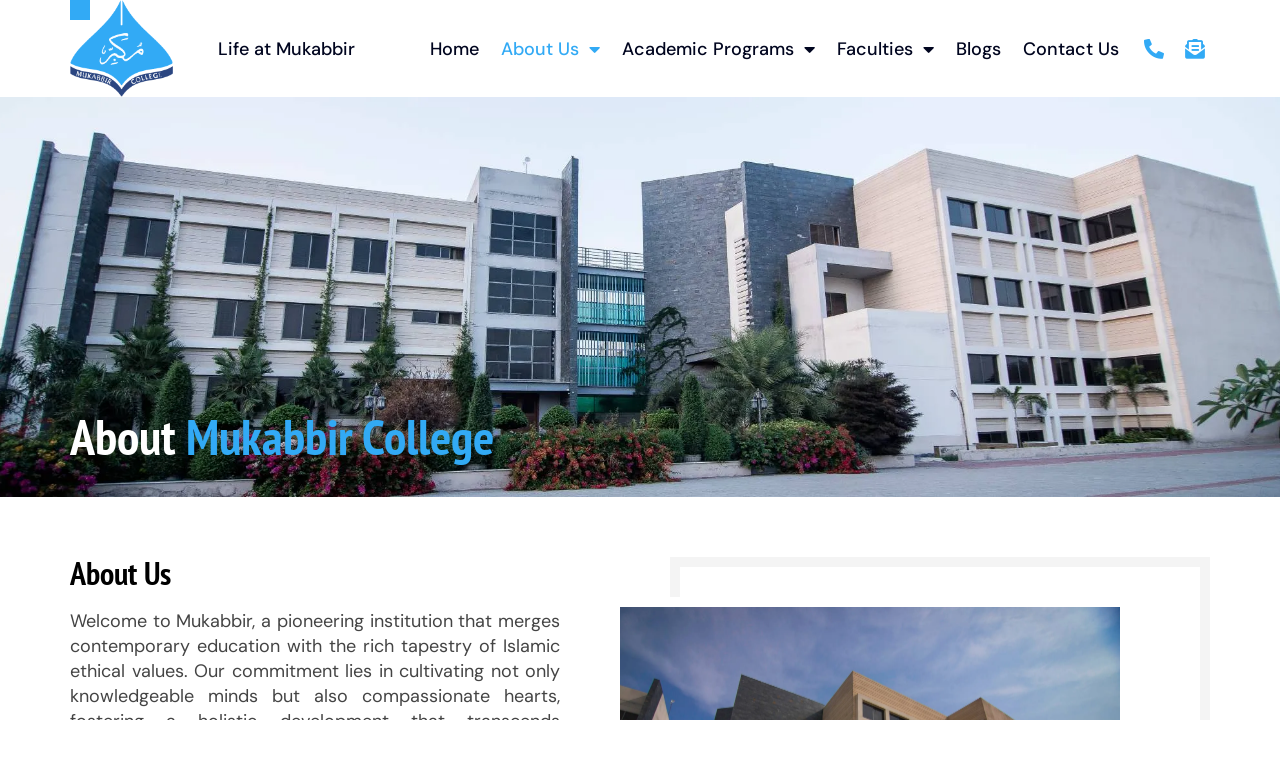

--- FILE ---
content_type: text/html; charset=UTF-8
request_url: https://mukabbircollege.edu.pk/about-us/
body_size: 112808
content:
<!DOCTYPE html> <html lang="en-US" prefix="og: https://ogp.me/ns#"> <head><script>if(navigator.userAgent.match(/MSIE|Internet Explorer/i)||navigator.userAgent.match(/Trident\/7\..*?rv:11/i)){let e=document.location.href;if(!e.match(/[?&]nonitro/)){if(e.indexOf("?")==-1){if(e.indexOf("#")==-1){document.location.href=e+"?nonitro=1"}else{document.location.href=e.replace("#","?nonitro=1#")}}else{if(e.indexOf("#")==-1){document.location.href=e+"&nonitro=1"}else{document.location.href=e.replace("#","&nonitro=1#")}}}}</script><link rel="preconnect" href="https://mukabbircollege.edu.pk" /><link rel="preconnect" href="https://www.googletagmanager.com" /><link rel="preconnect" href="https://cdn-kfgpj.nitrocdn.com" /><meta charset="UTF-8" /><meta name="viewport" content="width=device-width, initial-scale=1" /><title>About Us - Mukabbir College</title><meta name="description" content="About Mukabbir College About Us Welcome to Mukabbir, a pioneering institution that merges contemporary education with the rich tapestry of Islamic ethical" /><meta name="robots" content="index, follow, max-snippet:-1, max-video-preview:-1, max-image-preview:large" /><meta property="og:locale" content="en_US" /><meta property="og:type" content="article" /><meta property="og:title" content="About Us - Mukabbir College" /><meta property="og:description" content="About Mukabbir College About Us Welcome to Mukabbir, a pioneering institution that merges contemporary education with the rich tapestry of Islamic ethical" /><meta property="og:url" content="https://mukabbircollege.edu.pk/about-us/" /><meta property="og:site_name" content="Mukabbir College" /><meta property="og:updated_time" content="2024-10-02T05:42:38+00:00" /><meta property="og:image" content="https://mukabbircollege.edu.pk/wp-content/uploads/2023/09/IMG_5254-1.jpg" /><meta property="og:image:secure_url" content="https://mukabbircollege.edu.pk/wp-content/uploads/2023/09/IMG_5254-1.jpg" /><meta property="og:image:width" content="2000" /><meta property="og:image:height" content="1333" /><meta property="og:image:alt" content="About Us" /><meta property="og:image:type" content="image/jpeg" /><meta property="article:published_time" content="2023-09-19T14:35:34+00:00" /><meta property="article:modified_time" content="2024-10-02T05:42:38+00:00" /><meta name="twitter:card" content="summary_large_image" /><meta name="twitter:title" content="About Us - Mukabbir College" /><meta name="twitter:description" content="About Mukabbir College About Us Welcome to Mukabbir, a pioneering institution that merges contemporary education with the rich tapestry of Islamic ethical" /><meta name="twitter:image" content="https://mukabbircollege.edu.pk/wp-content/uploads/2023/09/IMG_5254-1.jpg" /><meta name="twitter:label1" content="Time to read" /><meta name="twitter:data1" content="2 minutes" /><meta name="generator" content="WordPress 6.6.4" /><meta name="generator" content="Site Kit by Google 1.168.0" /><meta name="google-site-verification" content="bZWq5f1qcUtpY-ZeArS7b-cqCv_nrLtk7ZpgTZ23LWY" /><meta name="google-adsense-platform-account" content="ca-host-pub-2644536267352236" /><meta name="google-adsense-platform-domain" content="sitekit.withgoogle.com" /><meta name="generator" content="Elementor 3.29.0; features: additional_custom_breakpoints, e_local_google_fonts; settings: css_print_method-external, google_font-enabled, font_display-auto" /><meta name="msapplication-TileImage" content="https://mukabbircollege.edu.pk/wp-content/uploads/2023/08/cropped-Logo_Mukabbir_College-270x270.png" /><meta name="generator" content="NitroPack" /><script>var NPSH,NitroScrollHelper;NPSH=NitroScrollHelper=function(){let e=null;const o=window.sessionStorage.getItem("nitroScrollPos");function t(){let e=JSON.parse(window.sessionStorage.getItem("nitroScrollPos"))||{};if(typeof e!=="object"){e={}}e[document.URL]=window.scrollY;window.sessionStorage.setItem("nitroScrollPos",JSON.stringify(e))}window.addEventListener("scroll",function(){if(e!==null){clearTimeout(e)}e=setTimeout(t,200)},{passive:true});let r={};r.getScrollPos=()=>{if(!o){return 0}const e=JSON.parse(o);return e[document.URL]||0};r.isScrolled=()=>{return r.getScrollPos()>document.documentElement.clientHeight*.5};return r}();</script><script>(function(){var a=false;var e=document.documentElement.classList;var i=navigator.userAgent.toLowerCase();var n=["android","iphone","ipad"];var r=n.length;var o;var d=null;for(var t=0;t<r;t++){o=n[t];if(i.indexOf(o)>-1)d=o;if(e.contains(o)){a=true;e.remove(o)}}if(a&&d){e.add(d);if(d=="iphone"||d=="ipad"){e.add("ios")}}})();</script><script type="text/worker" id="nitro-web-worker">var preloadRequests=0;var remainingCount={};var baseURI="";self.onmessage=function(e){switch(e.data.cmd){case"RESOURCE_PRELOAD":var o=e.data.requestId;remainingCount[o]=0;e.data.resources.forEach(function(e){preload(e,function(o){return function(){console.log(o+" DONE: "+e);if(--remainingCount[o]==0){self.postMessage({cmd:"RESOURCE_PRELOAD",requestId:o})}}}(o));remainingCount[o]++});break;case"SET_BASEURI":baseURI=e.data.uri;break}};async function preload(e,o){if(typeof URL!=="undefined"&&baseURI){try{var a=new URL(e,baseURI);e=a.href}catch(e){console.log("Worker error: "+e.message)}}console.log("Preloading "+e);try{var n=new Request(e,{mode:"no-cors",redirect:"follow"});await fetch(n);o()}catch(a){console.log(a);var r=new XMLHttpRequest;r.responseType="blob";r.onload=o;r.onerror=o;r.open("GET",e,true);r.send()}}</script><script id="nprl">(()=>{if(window.NPRL!=undefined)return;(function(e){var t=e.prototype;t.after||(t.after=function(){var e,t=arguments,n=t.length,r=0,i=this,o=i.parentNode,a=Node,c=String,u=document;if(o!==null){while(r<n){(e=t[r])instanceof a?(i=i.nextSibling)!==null?o.insertBefore(e,i):o.appendChild(e):o.appendChild(u.createTextNode(c(e)));++r}}})})(Element);var e,t;e=t=function(){var t=false;var r=window.URL||window.webkitURL;var i=false;var o=true;var a=2;var c=null;var u=null;var d=true;var s=window.nitroGtmExcludes!=undefined;var l=s?JSON.parse(atob(window.nitroGtmExcludes)).map(e=>new RegExp(e)):[];var f;var m;var v=null;var p=null;var g=null;var h={touch:["touchmove","touchend"],default:["mousemove","click","keydown","wheel"]};var E=true;var y=[];var w=false;var b=[];var S=0;var N=0;var L=false;var T=0;var R=null;var O=false;var A=false;var C=false;var P=[];var I=[];var M=[];var k=[];var x=false;var _={};var j=new Map;var B="noModule"in HTMLScriptElement.prototype;var q=requestAnimationFrame||mozRequestAnimationFrame||webkitRequestAnimationFrame||msRequestAnimationFrame;const D="gtm.js?id=";function H(e,t){if(!_[e]){_[e]=[]}_[e].push(t)}function U(e,t){if(_[e]){var n=0,r=_[e];for(var n=0;n<r.length;n++){r[n].call(this,t)}}}function Y(){(function(e,t){var r=null;var i=function(e){r(e)};var o=null;var a={};var c=null;var u=null;var d=0;e.addEventListener(t,function(r){if(["load","DOMContentLoaded"].indexOf(t)!=-1){if(u){Q(function(){e.triggerNitroEvent(t)})}c=true}else if(t=="readystatechange"){d++;n.ogReadyState=d==1?"interactive":"complete";if(u&&u>=d){n.documentReadyState=n.ogReadyState;Q(function(){e.triggerNitroEvent(t)})}}});e.addEventListener(t+"Nitro",function(e){if(["load","DOMContentLoaded"].indexOf(t)!=-1){if(!c){e.preventDefault();e.stopImmediatePropagation()}else{}u=true}else if(t=="readystatechange"){u=n.documentReadyState=="interactive"?1:2;if(d<u){e.preventDefault();e.stopImmediatePropagation()}}});switch(t){case"load":o="onload";break;case"readystatechange":o="onreadystatechange";break;case"pageshow":o="onpageshow";break;default:o=null;break}if(o){Object.defineProperty(e,o,{get:function(){return r},set:function(n){if(typeof n!=="function"){r=null;e.removeEventListener(t+"Nitro",i)}else{if(!r){e.addEventListener(t+"Nitro",i)}r=n}}})}Object.defineProperty(e,"addEventListener"+t,{value:function(r){if(r!=t||!n.startedScriptLoading||document.currentScript&&document.currentScript.hasAttribute("nitro-exclude")){}else{arguments[0]+="Nitro"}e.ogAddEventListener.apply(e,arguments);a[arguments[1]]=arguments[0]}});Object.defineProperty(e,"removeEventListener"+t,{value:function(t){var n=a[arguments[1]];arguments[0]=n;e.ogRemoveEventListener.apply(e,arguments)}});Object.defineProperty(e,"triggerNitroEvent"+t,{value:function(t,n){n=n||e;var r=new Event(t+"Nitro",{bubbles:true});r.isNitroPack=true;Object.defineProperty(r,"type",{get:function(){return t},set:function(){}});Object.defineProperty(r,"target",{get:function(){return n},set:function(){}});e.dispatchEvent(r)}});if(typeof e.triggerNitroEvent==="undefined"){(function(){var t=e.addEventListener;var n=e.removeEventListener;Object.defineProperty(e,"ogAddEventListener",{value:t});Object.defineProperty(e,"ogRemoveEventListener",{value:n});Object.defineProperty(e,"addEventListener",{value:function(n){var r="addEventListener"+n;if(typeof e[r]!=="undefined"){e[r].apply(e,arguments)}else{t.apply(e,arguments)}},writable:true});Object.defineProperty(e,"removeEventListener",{value:function(t){var r="removeEventListener"+t;if(typeof e[r]!=="undefined"){e[r].apply(e,arguments)}else{n.apply(e,arguments)}}});Object.defineProperty(e,"triggerNitroEvent",{value:function(t,n){var r="triggerNitroEvent"+t;if(typeof e[r]!=="undefined"){e[r].apply(e,arguments)}}})})()}}).apply(null,arguments)}Y(window,"load");Y(window,"pageshow");Y(window,"DOMContentLoaded");Y(document,"DOMContentLoaded");Y(document,"readystatechange");try{var F=new Worker(r.createObjectURL(new Blob([document.getElementById("nitro-web-worker").textContent],{type:"text/javascript"})))}catch(e){var F=new Worker("data:text/javascript;base64,"+btoa(document.getElementById("nitro-web-worker").textContent))}F.onmessage=function(e){if(e.data.cmd=="RESOURCE_PRELOAD"){U(e.data.requestId,e)}};if(typeof document.baseURI!=="undefined"){F.postMessage({cmd:"SET_BASEURI",uri:document.baseURI})}var G=function(e){if(--S==0){Q(K)}};var W=function(e){e.target.removeEventListener("load",W);e.target.removeEventListener("error",W);e.target.removeEventListener("nitroTimeout",W);if(e.type!="nitroTimeout"){clearTimeout(e.target.nitroTimeout)}if(--N==0&&S==0){Q(J)}};var X=function(e){var t=e.textContent;try{var n=r.createObjectURL(new Blob([t.replace(/^(?:<!--)?(.*?)(?:-->)?$/gm,"$1")],{type:"text/javascript"}))}catch(e){var n="data:text/javascript;base64,"+btoa(t.replace(/^(?:<!--)?(.*?)(?:-->)?$/gm,"$1"))}return n};var K=function(){n.documentReadyState="interactive";document.triggerNitroEvent("readystatechange");document.triggerNitroEvent("DOMContentLoaded");if(window.pageYOffset||window.pageXOffset){window.dispatchEvent(new Event("scroll"))}A=true;Q(function(){if(N==0){Q(J)}Q($)})};var J=function(){if(!A||O)return;O=true;R.disconnect();en();n.documentReadyState="complete";document.triggerNitroEvent("readystatechange");window.triggerNitroEvent("load",document);window.triggerNitroEvent("pageshow",document);if(window.pageYOffset||window.pageXOffset||location.hash){let e=typeof history.scrollRestoration!=="undefined"&&history.scrollRestoration=="auto";if(e&&typeof NPSH!=="undefined"&&NPSH.getScrollPos()>0&&window.pageYOffset>document.documentElement.clientHeight*.5){window.scrollTo(0,NPSH.getScrollPos())}else if(location.hash){try{let e=document.querySelector(location.hash);if(e){e.scrollIntoView()}}catch(e){}}}var e=null;if(a==1){e=eo}else{e=eu}Q(e)};var Q=function(e){setTimeout(e,0)};var V=function(e){if(e.type=="touchend"||e.type=="click"){g=e}};var $=function(){if(d&&g){setTimeout(function(e){return function(){var t=function(e,t,n){var r=new Event(e,{bubbles:true,cancelable:true});if(e=="click"){r.clientX=t;r.clientY=n}else{r.touches=[{clientX:t,clientY:n}]}return r};var n;if(e.type=="touchend"){var r=e.changedTouches[0];n=document.elementFromPoint(r.clientX,r.clientY);n.dispatchEvent(t("touchstart"),r.clientX,r.clientY);n.dispatchEvent(t("touchend"),r.clientX,r.clientY);n.dispatchEvent(t("click"),r.clientX,r.clientY)}else if(e.type=="click"){n=document.elementFromPoint(e.clientX,e.clientY);n.dispatchEvent(t("click"),e.clientX,e.clientY)}}}(g),150);g=null}};var z=function(e){if(e.tagName=="SCRIPT"&&!e.hasAttribute("data-nitro-for-id")&&!e.hasAttribute("nitro-document-write")||e.tagName=="IMG"&&(e.hasAttribute("src")||e.hasAttribute("srcset"))||e.tagName=="IFRAME"&&e.hasAttribute("src")||e.tagName=="LINK"&&e.hasAttribute("href")&&e.hasAttribute("rel")&&e.getAttribute("rel")=="stylesheet"){if(e.tagName==="IFRAME"&&e.src.indexOf("about:blank")>-1){return}var t="";switch(e.tagName){case"LINK":t=e.href;break;case"IMG":if(k.indexOf(e)>-1)return;t=e.srcset||e.src;break;default:t=e.src;break}var n=e.getAttribute("type");if(!t&&e.tagName!=="SCRIPT")return;if((e.tagName=="IMG"||e.tagName=="LINK")&&(t.indexOf("data:")===0||t.indexOf("blob:")===0))return;if(e.tagName=="SCRIPT"&&n&&n!=="text/javascript"&&n!=="application/javascript"){if(n!=="module"||!B)return}if(e.tagName==="SCRIPT"){if(k.indexOf(e)>-1)return;if(e.noModule&&B){return}let t=null;if(document.currentScript){if(document.currentScript.src&&document.currentScript.src.indexOf(D)>-1){t=document.currentScript}if(document.currentScript.hasAttribute("data-nitro-gtm-id")){e.setAttribute("data-nitro-gtm-id",document.currentScript.getAttribute("data-nitro-gtm-id"))}}else if(window.nitroCurrentScript){if(window.nitroCurrentScript.src&&window.nitroCurrentScript.src.indexOf(D)>-1){t=window.nitroCurrentScript}}if(t&&s){let n=false;for(const t of l){n=e.src?t.test(e.src):t.test(e.textContent);if(n){break}}if(!n){e.type="text/googletagmanagerscript";let n=t.hasAttribute("data-nitro-gtm-id")?t.getAttribute("data-nitro-gtm-id"):t.id;if(!j.has(n)){j.set(n,[])}let r=j.get(n);r.push(e);return}}if(!e.src){if(e.textContent.length>0){e.textContent+="\n;if(document.currentScript.nitroTimeout) {clearTimeout(document.currentScript.nitroTimeout);}; setTimeout(function() { this.dispatchEvent(new Event('load')); }.bind(document.currentScript), 0);"}else{return}}else{}k.push(e)}if(!e.hasOwnProperty("nitroTimeout")){N++;e.addEventListener("load",W,true);e.addEventListener("error",W,true);e.addEventListener("nitroTimeout",W,true);e.nitroTimeout=setTimeout(function(){console.log("Resource timed out",e);e.dispatchEvent(new Event("nitroTimeout"))},5e3)}}};var Z=function(e){if(e.hasOwnProperty("nitroTimeout")&&e.nitroTimeout){clearTimeout(e.nitroTimeout);e.nitroTimeout=null;e.dispatchEvent(new Event("nitroTimeout"))}};document.documentElement.addEventListener("load",function(e){if(e.target.tagName=="SCRIPT"||e.target.tagName=="IMG"){k.push(e.target)}},true);document.documentElement.addEventListener("error",function(e){if(e.target.tagName=="SCRIPT"||e.target.tagName=="IMG"){k.push(e.target)}},true);var ee=["appendChild","replaceChild","insertBefore","prepend","append","before","after","replaceWith","insertAdjacentElement"];var et=function(){if(s){window._nitro_setTimeout=window.setTimeout;window.setTimeout=function(e,t,...n){let r=document.currentScript||window.nitroCurrentScript;if(!r||r.src&&r.src.indexOf(D)==-1){return window._nitro_setTimeout.call(window,e,t,...n)}return window._nitro_setTimeout.call(window,function(e,t){return function(...n){window.nitroCurrentScript=e;t(...n)}}(r,e),t,...n)}}ee.forEach(function(e){HTMLElement.prototype["og"+e]=HTMLElement.prototype[e];HTMLElement.prototype[e]=function(...t){if(this.parentNode||this===document.documentElement){switch(e){case"replaceChild":case"insertBefore":t.pop();break;case"insertAdjacentElement":t.shift();break}t.forEach(function(e){if(!e)return;if(e.tagName=="SCRIPT"){z(e)}else{if(e.children&&e.children.length>0){e.querySelectorAll("script").forEach(z)}}})}return this["og"+e].apply(this,arguments)}})};var en=function(){if(s&&typeof window._nitro_setTimeout==="function"){window.setTimeout=window._nitro_setTimeout}ee.forEach(function(e){HTMLElement.prototype[e]=HTMLElement.prototype["og"+e]})};var er=async function(){if(o){ef(f);ef(V);if(v){clearTimeout(v);v=null}}if(T===1){L=true;return}else if(T===0){T=-1}n.startedScriptLoading=true;Object.defineProperty(document,"readyState",{get:function(){return n.documentReadyState},set:function(){}});var e=document.documentElement;var t={attributes:true,attributeFilter:["src"],childList:true,subtree:true};R=new MutationObserver(function(e,t){e.forEach(function(e){if(e.type=="childList"&&e.addedNodes.length>0){e.addedNodes.forEach(function(e){if(!document.documentElement.contains(e)){return}if(e.tagName=="IMG"||e.tagName=="IFRAME"||e.tagName=="LINK"){z(e)}})}if(e.type=="childList"&&e.removedNodes.length>0){e.removedNodes.forEach(function(e){if(e.tagName=="IFRAME"||e.tagName=="LINK"){Z(e)}})}if(e.type=="attributes"){var t=e.target;if(!document.documentElement.contains(t)){return}if(t.tagName=="IFRAME"||t.tagName=="LINK"||t.tagName=="IMG"||t.tagName=="SCRIPT"){z(t)}}})});R.observe(e,t);if(!s){et()}await Promise.all(P);var r=b.shift();var i=null;var a=false;while(r){var c;var u=JSON.parse(atob(r.meta));var d=u.delay;if(r.type=="inline"){var l=document.getElementById(r.id);if(l){l.remove()}else{r=b.shift();continue}c=X(l);if(c===false){r=b.shift();continue}}else{c=r.src}if(!a&&r.type!="inline"&&(typeof u.attributes.async!="undefined"||typeof u.attributes.defer!="undefined")){if(i===null){i=r}else if(i===r){a=true}if(!a){b.push(r);r=b.shift();continue}}var m=document.createElement("script");m.src=c;m.setAttribute("data-nitro-for-id",r.id);for(var p in u.attributes){try{if(u.attributes[p]===false){m.setAttribute(p,"")}else{m.setAttribute(p,u.attributes[p])}}catch(e){console.log("Error while setting script attribute",m,e)}}m.async=false;if(u.canonicalLink!=""&&Object.getOwnPropertyDescriptor(m,"src")?.configurable!==false){(e=>{Object.defineProperty(m,"src",{get:function(){return e.canonicalLink},set:function(){}})})(u)}if(d){setTimeout((function(e,t){var n=document.querySelector("[data-nitro-marker-id='"+t+"']");if(n){n.after(e)}else{document.head.appendChild(e)}}).bind(null,m,r.id),d)}else{m.addEventListener("load",G);m.addEventListener("error",G);if(!m.noModule||!B){S++}var g=document.querySelector("[data-nitro-marker-id='"+r.id+"']");if(g){Q(function(e,t){return function(){e.after(t)}}(g,m))}else{Q(function(e){return function(){document.head.appendChild(e)}}(m))}}r=b.shift()}};var ei=function(){var e=document.getElementById("nitro-deferred-styles");var t=document.createElement("div");t.innerHTML=e.textContent;return t};var eo=async function(e){isPreload=e&&e.type=="NitroPreload";if(!isPreload){T=-1;E=false;if(o){ef(f);ef(V);if(v){clearTimeout(v);v=null}}}if(w===false){var t=ei();let e=t.querySelectorAll('style,link[rel="stylesheet"]');w=e.length;if(w){let e=document.getElementById("nitro-deferred-styles-marker");e.replaceWith.apply(e,t.childNodes)}else if(isPreload){Q(ed)}else{es()}}else if(w===0&&!isPreload){es()}};var ea=function(){var e=ei();var t=e.childNodes;var n;var r=[];for(var i=0;i<t.length;i++){n=t[i];if(n.href){r.push(n.href)}}var o="css-preload";H(o,function(e){eo(new Event("NitroPreload"))});if(r.length){F.postMessage({cmd:"RESOURCE_PRELOAD",resources:r,requestId:o})}else{Q(function(){U(o)})}};var ec=function(){if(T===-1)return;T=1;var e=[];var t,n;for(var r=0;r<b.length;r++){t=b[r];if(t.type!="inline"){if(t.src){n=JSON.parse(atob(t.meta));if(n.delay)continue;if(n.attributes.type&&n.attributes.type=="module"&&!B)continue;e.push(t.src)}}}if(e.length){var i="js-preload";H(i,function(e){T=2;if(L){Q(er)}});F.postMessage({cmd:"RESOURCE_PRELOAD",resources:e,requestId:i})}};var eu=function(){while(I.length){style=I.shift();if(style.hasAttribute("nitropack-onload")){style.setAttribute("onload",style.getAttribute("nitropack-onload"));Q(function(e){return function(){e.dispatchEvent(new Event("load"))}}(style))}}while(M.length){style=M.shift();if(style.hasAttribute("nitropack-onerror")){style.setAttribute("onerror",style.getAttribute("nitropack-onerror"));Q(function(e){return function(){e.dispatchEvent(new Event("error"))}}(style))}}};var ed=function(){if(!x){if(i){Q(function(){var e=document.getElementById("nitro-critical-css");if(e){e.remove()}})}x=true;onStylesLoadEvent=new Event("NitroStylesLoaded");onStylesLoadEvent.isNitroPack=true;window.dispatchEvent(onStylesLoadEvent)}};var es=function(){if(a==2){Q(er)}else{eu()}};var el=function(e){m.forEach(function(t){document.addEventListener(t,e,true)})};var ef=function(e){m.forEach(function(t){document.removeEventListener(t,e,true)})};if(s){et()}return{setAutoRemoveCriticalCss:function(e){i=e},registerScript:function(e,t,n){b.push({type:"remote",src:e,id:t,meta:n})},registerInlineScript:function(e,t){b.push({type:"inline",id:e,meta:t})},registerStyle:function(e,t,n){y.push({href:e,rel:t,media:n})},onLoadStyle:function(e){I.push(e);if(w!==false&&--w==0){Q(ed);if(E){E=false}else{es()}}},onErrorStyle:function(e){M.push(e);if(w!==false&&--w==0){Q(ed);if(E){E=false}else{es()}}},loadJs:function(e,t){if(!e.src){var n=X(e);if(n!==false){e.src=n;e.textContent=""}}if(t){Q(function(e,t){return function(){e.after(t)}}(t,e))}else{Q(function(e){return function(){document.head.appendChild(e)}}(e))}},loadQueuedResources:async function(){window.dispatchEvent(new Event("NitroBootStart"));if(p){clearTimeout(p);p=null}window.removeEventListener("load",e.loadQueuedResources);f=a==1?er:eo;if(!o||g){Q(f)}else{if(navigator.userAgent.indexOf(" Edge/")==-1){ea();H("css-preload",ec)}el(f);if(u){if(c){v=setTimeout(f,c)}}else{}}},fontPreload:function(e){var t="critical-fonts";H(t,function(e){document.getElementById("nitro-critical-fonts").type="text/css"});F.postMessage({cmd:"RESOURCE_PRELOAD",resources:e,requestId:t})},boot:function(){if(t)return;t=true;C=typeof NPSH!=="undefined"&&NPSH.isScrolled();let n=document.prerendering;if(location.hash||C||n){o=false}m=h.default.concat(h.touch);p=setTimeout(e.loadQueuedResources,1500);el(V);if(C){e.loadQueuedResources()}else{window.addEventListener("load",e.loadQueuedResources)}},addPrerequisite:function(e){P.push(e)},getTagManagerNodes:function(e){if(!e)return j;return j.get(e)??[]}}}();var n,r;n=r=function(){var t=document.write;return{documentWrite:function(n,r){if(n&&n.hasAttribute("nitro-exclude")){return t.call(document,r)}var i=null;if(n.documentWriteContainer){i=n.documentWriteContainer}else{i=document.createElement("span");n.documentWriteContainer=i}var o=null;if(n){if(n.hasAttribute("data-nitro-for-id")){o=document.querySelector('template[data-nitro-marker-id="'+n.getAttribute("data-nitro-for-id")+'"]')}else{o=n}}i.innerHTML+=r;i.querySelectorAll("script").forEach(function(e){e.setAttribute("nitro-document-write","")});if(!i.parentNode){if(o){o.parentNode.insertBefore(i,o)}else{document.body.appendChild(i)}}var a=document.createElement("span");a.innerHTML=r;var c=a.querySelectorAll("script");if(c.length){c.forEach(function(t){var n=t.getAttributeNames();var r=document.createElement("script");n.forEach(function(e){r.setAttribute(e,t.getAttribute(e))});r.async=false;if(!t.src&&t.textContent){r.textContent=t.textContent}e.loadJs(r,o)})}},TrustLogo:function(e,t){var n=document.getElementById(e);var r=document.createElement("img");r.src=t;n.parentNode.insertBefore(r,n)},documentReadyState:"loading",ogReadyState:document.readyState,startedScriptLoading:false,loadScriptDelayed:function(e,t){setTimeout(function(){var t=document.createElement("script");t.src=e;document.head.appendChild(t)},t)}}}();document.write=function(e){n.documentWrite(document.currentScript,e)};document.writeln=function(e){n.documentWrite(document.currentScript,e+"\n")};window.NPRL=e;window.NitroResourceLoader=t;window.NPh=n;window.NitroPackHelper=r})();</script><style id="nitro-fonts">@font-face{font-family:eicons;src:url("https://cdn-kfgpj.nitrocdn.com/AJfadVtyciBZliutfPRYmcSKyyVcJETJ/assets/static/source/rev-1bca479/mukabbircollege.edu.pk/wp-content/plugins/elementor/assets/lib/eicons/fonts/70b1ce64f00900470effe8e5a87b9b7e.eicons.eot");src:url("https://cdn-kfgpj.nitrocdn.com/AJfadVtyciBZliutfPRYmcSKyyVcJETJ/assets/static/source/rev-1bca479/mukabbircollege.edu.pk/wp-content/plugins/elementor/assets/lib/eicons/fonts/70b1ce64f00900470effe8e5a87b9b7e.eicons.woff2") format("woff2");font-weight:400;font-style:normal;font-display:swap}@font-face{font-family:elementskit;src:url("https://cdn-kfgpj.nitrocdn.com/AJfadVtyciBZliutfPRYmcSKyyVcJETJ/assets/static/source/rev-1bca479/mukabbircollege.edu.pk/wp-content/plugins/elementskit-lite/modules/elementskit-icon-pack/assets/fonts/e3dd529cc8475086f8b8e04e16a17042.elementskit.woff") format("woff");font-weight:400;font-style:normal;font-display:swap}@font-face{font-family:"Roboto";font-style:italic;font-weight:100;font-stretch:100%;src:url("https://cdn-kfgpj.nitrocdn.com/AJfadVtyciBZliutfPRYmcSKyyVcJETJ/assets/static/source/rev-1bca479/mukabbircollege.edu.pk/wp-content/uploads/elementor/google-fonts/fonts/roboto-kfo5cnqeu92fr1mu53zec9_vu3r1gihoszmkc3kawzu.woff2") format("woff2");unicode-range:U+0460-052F,U+1C80-1C8A,U+20B4,U+2DE0-2DFF,U+A640-A69F,U+FE2E-FE2F;font-display:swap}@font-face{font-family:"Roboto";font-style:italic;font-weight:100;font-stretch:100%;src:url("https://cdn-kfgpj.nitrocdn.com/AJfadVtyciBZliutfPRYmcSKyyVcJETJ/assets/static/source/rev-1bca479/mukabbircollege.edu.pk/wp-content/uploads/elementor/google-fonts/fonts/roboto-kfo5cnqeu92fr1mu53zec9_vu3r1gihoszmkankawzu.woff2") format("woff2");unicode-range:U+0301,U+0400-045F,U+0490-0491,U+04B0-04B1,U+2116;font-display:swap}@font-face{font-family:"Roboto";font-style:italic;font-weight:100;font-stretch:100%;src:url("https://cdn-kfgpj.nitrocdn.com/AJfadVtyciBZliutfPRYmcSKyyVcJETJ/assets/static/source/rev-1bca479/mukabbircollege.edu.pk/wp-content/uploads/elementor/google-fonts/fonts/roboto-kfo5cnqeu92fr1mu53zec9_vu3r1gihoszmkcnkawzu.woff2") format("woff2");unicode-range:U+1F00-1FFF;font-display:swap}@font-face{font-family:"Roboto";font-style:italic;font-weight:100;font-stretch:100%;src:url("https://cdn-kfgpj.nitrocdn.com/AJfadVtyciBZliutfPRYmcSKyyVcJETJ/assets/static/source/rev-1bca479/mukabbircollege.edu.pk/wp-content/uploads/elementor/google-fonts/fonts/roboto-kfo5cnqeu92fr1mu53zec9_vu3r1gihoszmkbxkawzu.woff2") format("woff2");unicode-range:U+0370-0377,U+037A-037F,U+0384-038A,U+038C,U+038E-03A1,U+03A3-03FF;font-display:swap}@font-face{font-family:"Roboto";font-style:italic;font-weight:100;font-stretch:100%;src:url("https://cdn-kfgpj.nitrocdn.com/AJfadVtyciBZliutfPRYmcSKyyVcJETJ/assets/static/source/rev-1bca479/mukabbircollege.edu.pk/wp-content/uploads/elementor/google-fonts/fonts/roboto-kfo5cnqeu92fr1mu53zec9_vu3r1gihoszmkenkawzu.woff2") format("woff2");unicode-range:U+0302-0303,U+0305,U+0307-0308,U+0310,U+0312,U+0315,U+031A,U+0326-0327,U+032C,U+032F-0330,U+0332-0333,U+0338,U+033A,U+0346,U+034D,U+0391-03A1,U+03A3-03A9,U+03B1-03C9,U+03D1,U+03D5-03D6,U+03F0-03F1,U+03F4-03F5,U+2016-2017,U+2034-2038,U+203C,U+2040,U+2043,U+2047,U+2050,U+2057,U+205F,U+2070-2071,U+2074-208E,U+2090-209C,U+20D0-20DC,U+20E1,U+20E5-20EF,U+2100-2112,U+2114-2115,U+2117-2121,U+2123-214F,U+2190,U+2192,U+2194-21AE,U+21B0-21E5,U+21F1-21F2,U+21F4-2211,U+2213-2214,U+2216-22FF,U+2308-230B,U+2310,U+2319,U+231C-2321,U+2336-237A,U+237C,U+2395,U+239B-23B7,U+23D0,U+23DC-23E1,U+2474-2475,U+25AF,U+25B3,U+25B7,U+25BD,U+25C1,U+25CA,U+25CC,U+25FB,U+266D-266F,U+27C0-27FF,U+2900-2AFF,U+2B0E-2B11,U+2B30-2B4C,U+2BFE,U+3030,U+FF5B,U+FF5D,U+1D400-1D7FF,U+1EE00-1EEFF;font-display:swap}@font-face{font-family:"Roboto";font-style:italic;font-weight:100;font-stretch:100%;src:url("https://cdn-kfgpj.nitrocdn.com/AJfadVtyciBZliutfPRYmcSKyyVcJETJ/assets/static/source/rev-1bca479/mukabbircollege.edu.pk/wp-content/uploads/elementor/google-fonts/fonts/roboto-kfo5cnqeu92fr1mu53zec9_vu3r1gihoszmkahkawzu.woff2") format("woff2");unicode-range:U+0001-000C,U+000E-001F,U+007F-009F,U+20DD-20E0,U+20E2-20E4,U+2150-218F,U+2190,U+2192,U+2194-2199,U+21AF,U+21E6-21F0,U+21F3,U+2218-2219,U+2299,U+22C4-22C6,U+2300-243F,U+2440-244A,U+2460-24FF,U+25A0-27BF,U+2800-28FF,U+2921-2922,U+2981,U+29BF,U+29EB,U+2B00-2BFF,U+4DC0-4DFF,U+FFF9-FFFB,U+10140-1018E,U+10190-1019C,U+101A0,U+101D0-101FD,U+102E0-102FB,U+10E60-10E7E,U+1D2C0-1D2D3,U+1D2E0-1D37F,U+1F000-1F0FF,U+1F100-1F1AD,U+1F1E6-1F1FF,U+1F30D-1F30F,U+1F315,U+1F31C,U+1F31E,U+1F320-1F32C,U+1F336,U+1F378,U+1F37D,U+1F382,U+1F393-1F39F,U+1F3A7-1F3A8,U+1F3AC-1F3AF,U+1F3C2,U+1F3C4-1F3C6,U+1F3CA-1F3CE,U+1F3D4-1F3E0,U+1F3ED,U+1F3F1-1F3F3,U+1F3F5-1F3F7,U+1F408,U+1F415,U+1F41F,U+1F426,U+1F43F,U+1F441-1F442,U+1F444,U+1F446-1F449,U+1F44C-1F44E,U+1F453,U+1F46A,U+1F47D,U+1F4A3,U+1F4B0,U+1F4B3,U+1F4B9,U+1F4BB,U+1F4BF,U+1F4C8-1F4CB,U+1F4D6,U+1F4DA,U+1F4DF,U+1F4E3-1F4E6,U+1F4EA-1F4ED,U+1F4F7,U+1F4F9-1F4FB,U+1F4FD-1F4FE,U+1F503,U+1F507-1F50B,U+1F50D,U+1F512-1F513,U+1F53E-1F54A,U+1F54F-1F5FA,U+1F610,U+1F650-1F67F,U+1F687,U+1F68D,U+1F691,U+1F694,U+1F698,U+1F6AD,U+1F6B2,U+1F6B9-1F6BA,U+1F6BC,U+1F6C6-1F6CF,U+1F6D3-1F6D7,U+1F6E0-1F6EA,U+1F6F0-1F6F3,U+1F6F7-1F6FC,U+1F700-1F7FF,U+1F800-1F80B,U+1F810-1F847,U+1F850-1F859,U+1F860-1F887,U+1F890-1F8AD,U+1F8B0-1F8BB,U+1F8C0-1F8C1,U+1F900-1F90B,U+1F93B,U+1F946,U+1F984,U+1F996,U+1F9E9,U+1FA00-1FA6F,U+1FA70-1FA7C,U+1FA80-1FA89,U+1FA8F-1FAC6,U+1FACE-1FADC,U+1FADF-1FAE9,U+1FAF0-1FAF8,U+1FB00-1FBFF;font-display:swap}@font-face{font-family:"Roboto";font-style:italic;font-weight:100;font-stretch:100%;src:url("https://cdn-kfgpj.nitrocdn.com/AJfadVtyciBZliutfPRYmcSKyyVcJETJ/assets/static/source/rev-1bca479/mukabbircollege.edu.pk/wp-content/uploads/elementor/google-fonts/fonts/roboto-kfo5cnqeu92fr1mu53zec9_vu3r1gihoszmkcxkawzu.woff2") format("woff2");unicode-range:U+0102-0103,U+0110-0111,U+0128-0129,U+0168-0169,U+01A0-01A1,U+01AF-01B0,U+0300-0301,U+0303-0304,U+0308-0309,U+0323,U+0329,U+1EA0-1EF9,U+20AB;font-display:swap}@font-face{font-family:"Roboto";font-style:italic;font-weight:100;font-stretch:100%;src:url("https://cdn-kfgpj.nitrocdn.com/AJfadVtyciBZliutfPRYmcSKyyVcJETJ/assets/static/source/rev-1bca479/mukabbircollege.edu.pk/wp-content/uploads/elementor/google-fonts/fonts/roboto-kfo5cnqeu92fr1mu53zec9_vu3r1gihoszmkchkawzu.woff2") format("woff2");unicode-range:U+0100-02BA,U+02BD-02C5,U+02C7-02CC,U+02CE-02D7,U+02DD-02FF,U+0304,U+0308,U+0329,U+1D00-1DBF,U+1E00-1E9F,U+1EF2-1EFF,U+2020,U+20A0-20AB,U+20AD-20C0,U+2113,U+2C60-2C7F,U+A720-A7FF;font-display:swap}@font-face{font-family:"Roboto";font-style:italic;font-weight:100;font-stretch:100%;src:url("https://cdn-kfgpj.nitrocdn.com/AJfadVtyciBZliutfPRYmcSKyyVcJETJ/assets/static/source/rev-1bca479/mukabbircollege.edu.pk/wp-content/uploads/elementor/google-fonts/fonts/roboto-kfo5cnqeu92fr1mu53zec9_vu3r1gihoszmkbnka.woff2") format("woff2");unicode-range:U+0000-00FF,U+0131,U+0152-0153,U+02BB-02BC,U+02C6,U+02DA,U+02DC,U+0304,U+0308,U+0329,U+2000-206F,U+20AC,U+2122,U+2191,U+2193,U+2212,U+2215,U+FEFF,U+FFFD;font-display:swap}@font-face{font-family:"Roboto";font-style:italic;font-weight:200;font-stretch:100%;src:url("https://cdn-kfgpj.nitrocdn.com/AJfadVtyciBZliutfPRYmcSKyyVcJETJ/assets/static/source/rev-1bca479/mukabbircollege.edu.pk/wp-content/uploads/elementor/google-fonts/fonts/roboto-kfo5cnqeu92fr1mu53zec9_vu3r1gihoszmkc3kawzu.woff2") format("woff2");unicode-range:U+0460-052F,U+1C80-1C8A,U+20B4,U+2DE0-2DFF,U+A640-A69F,U+FE2E-FE2F;font-display:swap}@font-face{font-family:"Roboto";font-style:italic;font-weight:200;font-stretch:100%;src:url("https://cdn-kfgpj.nitrocdn.com/AJfadVtyciBZliutfPRYmcSKyyVcJETJ/assets/static/source/rev-1bca479/mukabbircollege.edu.pk/wp-content/uploads/elementor/google-fonts/fonts/roboto-kfo5cnqeu92fr1mu53zec9_vu3r1gihoszmkankawzu.woff2") format("woff2");unicode-range:U+0301,U+0400-045F,U+0490-0491,U+04B0-04B1,U+2116;font-display:swap}@font-face{font-family:"Roboto";font-style:italic;font-weight:200;font-stretch:100%;src:url("https://cdn-kfgpj.nitrocdn.com/AJfadVtyciBZliutfPRYmcSKyyVcJETJ/assets/static/source/rev-1bca479/mukabbircollege.edu.pk/wp-content/uploads/elementor/google-fonts/fonts/roboto-kfo5cnqeu92fr1mu53zec9_vu3r1gihoszmkcnkawzu.woff2") format("woff2");unicode-range:U+1F00-1FFF;font-display:swap}@font-face{font-family:"Roboto";font-style:italic;font-weight:200;font-stretch:100%;src:url("https://cdn-kfgpj.nitrocdn.com/AJfadVtyciBZliutfPRYmcSKyyVcJETJ/assets/static/source/rev-1bca479/mukabbircollege.edu.pk/wp-content/uploads/elementor/google-fonts/fonts/roboto-kfo5cnqeu92fr1mu53zec9_vu3r1gihoszmkbxkawzu.woff2") format("woff2");unicode-range:U+0370-0377,U+037A-037F,U+0384-038A,U+038C,U+038E-03A1,U+03A3-03FF;font-display:swap}@font-face{font-family:"Roboto";font-style:italic;font-weight:200;font-stretch:100%;src:url("https://cdn-kfgpj.nitrocdn.com/AJfadVtyciBZliutfPRYmcSKyyVcJETJ/assets/static/source/rev-1bca479/mukabbircollege.edu.pk/wp-content/uploads/elementor/google-fonts/fonts/roboto-kfo5cnqeu92fr1mu53zec9_vu3r1gihoszmkenkawzu.woff2") format("woff2");unicode-range:U+0302-0303,U+0305,U+0307-0308,U+0310,U+0312,U+0315,U+031A,U+0326-0327,U+032C,U+032F-0330,U+0332-0333,U+0338,U+033A,U+0346,U+034D,U+0391-03A1,U+03A3-03A9,U+03B1-03C9,U+03D1,U+03D5-03D6,U+03F0-03F1,U+03F4-03F5,U+2016-2017,U+2034-2038,U+203C,U+2040,U+2043,U+2047,U+2050,U+2057,U+205F,U+2070-2071,U+2074-208E,U+2090-209C,U+20D0-20DC,U+20E1,U+20E5-20EF,U+2100-2112,U+2114-2115,U+2117-2121,U+2123-214F,U+2190,U+2192,U+2194-21AE,U+21B0-21E5,U+21F1-21F2,U+21F4-2211,U+2213-2214,U+2216-22FF,U+2308-230B,U+2310,U+2319,U+231C-2321,U+2336-237A,U+237C,U+2395,U+239B-23B7,U+23D0,U+23DC-23E1,U+2474-2475,U+25AF,U+25B3,U+25B7,U+25BD,U+25C1,U+25CA,U+25CC,U+25FB,U+266D-266F,U+27C0-27FF,U+2900-2AFF,U+2B0E-2B11,U+2B30-2B4C,U+2BFE,U+3030,U+FF5B,U+FF5D,U+1D400-1D7FF,U+1EE00-1EEFF;font-display:swap}@font-face{font-family:"Roboto";font-style:italic;font-weight:200;font-stretch:100%;src:url("https://cdn-kfgpj.nitrocdn.com/AJfadVtyciBZliutfPRYmcSKyyVcJETJ/assets/static/source/rev-1bca479/mukabbircollege.edu.pk/wp-content/uploads/elementor/google-fonts/fonts/roboto-kfo5cnqeu92fr1mu53zec9_vu3r1gihoszmkahkawzu.woff2") format("woff2");unicode-range:U+0001-000C,U+000E-001F,U+007F-009F,U+20DD-20E0,U+20E2-20E4,U+2150-218F,U+2190,U+2192,U+2194-2199,U+21AF,U+21E6-21F0,U+21F3,U+2218-2219,U+2299,U+22C4-22C6,U+2300-243F,U+2440-244A,U+2460-24FF,U+25A0-27BF,U+2800-28FF,U+2921-2922,U+2981,U+29BF,U+29EB,U+2B00-2BFF,U+4DC0-4DFF,U+FFF9-FFFB,U+10140-1018E,U+10190-1019C,U+101A0,U+101D0-101FD,U+102E0-102FB,U+10E60-10E7E,U+1D2C0-1D2D3,U+1D2E0-1D37F,U+1F000-1F0FF,U+1F100-1F1AD,U+1F1E6-1F1FF,U+1F30D-1F30F,U+1F315,U+1F31C,U+1F31E,U+1F320-1F32C,U+1F336,U+1F378,U+1F37D,U+1F382,U+1F393-1F39F,U+1F3A7-1F3A8,U+1F3AC-1F3AF,U+1F3C2,U+1F3C4-1F3C6,U+1F3CA-1F3CE,U+1F3D4-1F3E0,U+1F3ED,U+1F3F1-1F3F3,U+1F3F5-1F3F7,U+1F408,U+1F415,U+1F41F,U+1F426,U+1F43F,U+1F441-1F442,U+1F444,U+1F446-1F449,U+1F44C-1F44E,U+1F453,U+1F46A,U+1F47D,U+1F4A3,U+1F4B0,U+1F4B3,U+1F4B9,U+1F4BB,U+1F4BF,U+1F4C8-1F4CB,U+1F4D6,U+1F4DA,U+1F4DF,U+1F4E3-1F4E6,U+1F4EA-1F4ED,U+1F4F7,U+1F4F9-1F4FB,U+1F4FD-1F4FE,U+1F503,U+1F507-1F50B,U+1F50D,U+1F512-1F513,U+1F53E-1F54A,U+1F54F-1F5FA,U+1F610,U+1F650-1F67F,U+1F687,U+1F68D,U+1F691,U+1F694,U+1F698,U+1F6AD,U+1F6B2,U+1F6B9-1F6BA,U+1F6BC,U+1F6C6-1F6CF,U+1F6D3-1F6D7,U+1F6E0-1F6EA,U+1F6F0-1F6F3,U+1F6F7-1F6FC,U+1F700-1F7FF,U+1F800-1F80B,U+1F810-1F847,U+1F850-1F859,U+1F860-1F887,U+1F890-1F8AD,U+1F8B0-1F8BB,U+1F8C0-1F8C1,U+1F900-1F90B,U+1F93B,U+1F946,U+1F984,U+1F996,U+1F9E9,U+1FA00-1FA6F,U+1FA70-1FA7C,U+1FA80-1FA89,U+1FA8F-1FAC6,U+1FACE-1FADC,U+1FADF-1FAE9,U+1FAF0-1FAF8,U+1FB00-1FBFF;font-display:swap}@font-face{font-family:"Roboto";font-style:italic;font-weight:200;font-stretch:100%;src:url("https://cdn-kfgpj.nitrocdn.com/AJfadVtyciBZliutfPRYmcSKyyVcJETJ/assets/static/source/rev-1bca479/mukabbircollege.edu.pk/wp-content/uploads/elementor/google-fonts/fonts/roboto-kfo5cnqeu92fr1mu53zec9_vu3r1gihoszmkcxkawzu.woff2") format("woff2");unicode-range:U+0102-0103,U+0110-0111,U+0128-0129,U+0168-0169,U+01A0-01A1,U+01AF-01B0,U+0300-0301,U+0303-0304,U+0308-0309,U+0323,U+0329,U+1EA0-1EF9,U+20AB;font-display:swap}@font-face{font-family:"Roboto";font-style:italic;font-weight:200;font-stretch:100%;src:url("https://cdn-kfgpj.nitrocdn.com/AJfadVtyciBZliutfPRYmcSKyyVcJETJ/assets/static/source/rev-1bca479/mukabbircollege.edu.pk/wp-content/uploads/elementor/google-fonts/fonts/roboto-kfo5cnqeu92fr1mu53zec9_vu3r1gihoszmkchkawzu.woff2") format("woff2");unicode-range:U+0100-02BA,U+02BD-02C5,U+02C7-02CC,U+02CE-02D7,U+02DD-02FF,U+0304,U+0308,U+0329,U+1D00-1DBF,U+1E00-1E9F,U+1EF2-1EFF,U+2020,U+20A0-20AB,U+20AD-20C0,U+2113,U+2C60-2C7F,U+A720-A7FF;font-display:swap}@font-face{font-family:"Roboto";font-style:italic;font-weight:200;font-stretch:100%;src:url("https://cdn-kfgpj.nitrocdn.com/AJfadVtyciBZliutfPRYmcSKyyVcJETJ/assets/static/source/rev-1bca479/mukabbircollege.edu.pk/wp-content/uploads/elementor/google-fonts/fonts/roboto-kfo5cnqeu92fr1mu53zec9_vu3r1gihoszmkbnka.woff2") format("woff2");unicode-range:U+0000-00FF,U+0131,U+0152-0153,U+02BB-02BC,U+02C6,U+02DA,U+02DC,U+0304,U+0308,U+0329,U+2000-206F,U+20AC,U+2122,U+2191,U+2193,U+2212,U+2215,U+FEFF,U+FFFD;font-display:swap}@font-face{font-family:"Roboto";font-style:italic;font-weight:300;font-stretch:100%;src:url("https://cdn-kfgpj.nitrocdn.com/AJfadVtyciBZliutfPRYmcSKyyVcJETJ/assets/static/source/rev-1bca479/mukabbircollege.edu.pk/wp-content/uploads/elementor/google-fonts/fonts/roboto-kfo5cnqeu92fr1mu53zec9_vu3r1gihoszmkc3kawzu.woff2") format("woff2");unicode-range:U+0460-052F,U+1C80-1C8A,U+20B4,U+2DE0-2DFF,U+A640-A69F,U+FE2E-FE2F;font-display:swap}@font-face{font-family:"Roboto";font-style:italic;font-weight:300;font-stretch:100%;src:url("https://cdn-kfgpj.nitrocdn.com/AJfadVtyciBZliutfPRYmcSKyyVcJETJ/assets/static/source/rev-1bca479/mukabbircollege.edu.pk/wp-content/uploads/elementor/google-fonts/fonts/roboto-kfo5cnqeu92fr1mu53zec9_vu3r1gihoszmkankawzu.woff2") format("woff2");unicode-range:U+0301,U+0400-045F,U+0490-0491,U+04B0-04B1,U+2116;font-display:swap}@font-face{font-family:"Roboto";font-style:italic;font-weight:300;font-stretch:100%;src:url("https://cdn-kfgpj.nitrocdn.com/AJfadVtyciBZliutfPRYmcSKyyVcJETJ/assets/static/source/rev-1bca479/mukabbircollege.edu.pk/wp-content/uploads/elementor/google-fonts/fonts/roboto-kfo5cnqeu92fr1mu53zec9_vu3r1gihoszmkcnkawzu.woff2") format("woff2");unicode-range:U+1F00-1FFF;font-display:swap}@font-face{font-family:"Roboto";font-style:italic;font-weight:300;font-stretch:100%;src:url("https://cdn-kfgpj.nitrocdn.com/AJfadVtyciBZliutfPRYmcSKyyVcJETJ/assets/static/source/rev-1bca479/mukabbircollege.edu.pk/wp-content/uploads/elementor/google-fonts/fonts/roboto-kfo5cnqeu92fr1mu53zec9_vu3r1gihoszmkbxkawzu.woff2") format("woff2");unicode-range:U+0370-0377,U+037A-037F,U+0384-038A,U+038C,U+038E-03A1,U+03A3-03FF;font-display:swap}@font-face{font-family:"Roboto";font-style:italic;font-weight:300;font-stretch:100%;src:url("https://cdn-kfgpj.nitrocdn.com/AJfadVtyciBZliutfPRYmcSKyyVcJETJ/assets/static/source/rev-1bca479/mukabbircollege.edu.pk/wp-content/uploads/elementor/google-fonts/fonts/roboto-kfo5cnqeu92fr1mu53zec9_vu3r1gihoszmkenkawzu.woff2") format("woff2");unicode-range:U+0302-0303,U+0305,U+0307-0308,U+0310,U+0312,U+0315,U+031A,U+0326-0327,U+032C,U+032F-0330,U+0332-0333,U+0338,U+033A,U+0346,U+034D,U+0391-03A1,U+03A3-03A9,U+03B1-03C9,U+03D1,U+03D5-03D6,U+03F0-03F1,U+03F4-03F5,U+2016-2017,U+2034-2038,U+203C,U+2040,U+2043,U+2047,U+2050,U+2057,U+205F,U+2070-2071,U+2074-208E,U+2090-209C,U+20D0-20DC,U+20E1,U+20E5-20EF,U+2100-2112,U+2114-2115,U+2117-2121,U+2123-214F,U+2190,U+2192,U+2194-21AE,U+21B0-21E5,U+21F1-21F2,U+21F4-2211,U+2213-2214,U+2216-22FF,U+2308-230B,U+2310,U+2319,U+231C-2321,U+2336-237A,U+237C,U+2395,U+239B-23B7,U+23D0,U+23DC-23E1,U+2474-2475,U+25AF,U+25B3,U+25B7,U+25BD,U+25C1,U+25CA,U+25CC,U+25FB,U+266D-266F,U+27C0-27FF,U+2900-2AFF,U+2B0E-2B11,U+2B30-2B4C,U+2BFE,U+3030,U+FF5B,U+FF5D,U+1D400-1D7FF,U+1EE00-1EEFF;font-display:swap}@font-face{font-family:"Roboto";font-style:italic;font-weight:300;font-stretch:100%;src:url("https://cdn-kfgpj.nitrocdn.com/AJfadVtyciBZliutfPRYmcSKyyVcJETJ/assets/static/source/rev-1bca479/mukabbircollege.edu.pk/wp-content/uploads/elementor/google-fonts/fonts/roboto-kfo5cnqeu92fr1mu53zec9_vu3r1gihoszmkahkawzu.woff2") format("woff2");unicode-range:U+0001-000C,U+000E-001F,U+007F-009F,U+20DD-20E0,U+20E2-20E4,U+2150-218F,U+2190,U+2192,U+2194-2199,U+21AF,U+21E6-21F0,U+21F3,U+2218-2219,U+2299,U+22C4-22C6,U+2300-243F,U+2440-244A,U+2460-24FF,U+25A0-27BF,U+2800-28FF,U+2921-2922,U+2981,U+29BF,U+29EB,U+2B00-2BFF,U+4DC0-4DFF,U+FFF9-FFFB,U+10140-1018E,U+10190-1019C,U+101A0,U+101D0-101FD,U+102E0-102FB,U+10E60-10E7E,U+1D2C0-1D2D3,U+1D2E0-1D37F,U+1F000-1F0FF,U+1F100-1F1AD,U+1F1E6-1F1FF,U+1F30D-1F30F,U+1F315,U+1F31C,U+1F31E,U+1F320-1F32C,U+1F336,U+1F378,U+1F37D,U+1F382,U+1F393-1F39F,U+1F3A7-1F3A8,U+1F3AC-1F3AF,U+1F3C2,U+1F3C4-1F3C6,U+1F3CA-1F3CE,U+1F3D4-1F3E0,U+1F3ED,U+1F3F1-1F3F3,U+1F3F5-1F3F7,U+1F408,U+1F415,U+1F41F,U+1F426,U+1F43F,U+1F441-1F442,U+1F444,U+1F446-1F449,U+1F44C-1F44E,U+1F453,U+1F46A,U+1F47D,U+1F4A3,U+1F4B0,U+1F4B3,U+1F4B9,U+1F4BB,U+1F4BF,U+1F4C8-1F4CB,U+1F4D6,U+1F4DA,U+1F4DF,U+1F4E3-1F4E6,U+1F4EA-1F4ED,U+1F4F7,U+1F4F9-1F4FB,U+1F4FD-1F4FE,U+1F503,U+1F507-1F50B,U+1F50D,U+1F512-1F513,U+1F53E-1F54A,U+1F54F-1F5FA,U+1F610,U+1F650-1F67F,U+1F687,U+1F68D,U+1F691,U+1F694,U+1F698,U+1F6AD,U+1F6B2,U+1F6B9-1F6BA,U+1F6BC,U+1F6C6-1F6CF,U+1F6D3-1F6D7,U+1F6E0-1F6EA,U+1F6F0-1F6F3,U+1F6F7-1F6FC,U+1F700-1F7FF,U+1F800-1F80B,U+1F810-1F847,U+1F850-1F859,U+1F860-1F887,U+1F890-1F8AD,U+1F8B0-1F8BB,U+1F8C0-1F8C1,U+1F900-1F90B,U+1F93B,U+1F946,U+1F984,U+1F996,U+1F9E9,U+1FA00-1FA6F,U+1FA70-1FA7C,U+1FA80-1FA89,U+1FA8F-1FAC6,U+1FACE-1FADC,U+1FADF-1FAE9,U+1FAF0-1FAF8,U+1FB00-1FBFF;font-display:swap}@font-face{font-family:"Roboto";font-style:italic;font-weight:300;font-stretch:100%;src:url("https://cdn-kfgpj.nitrocdn.com/AJfadVtyciBZliutfPRYmcSKyyVcJETJ/assets/static/source/rev-1bca479/mukabbircollege.edu.pk/wp-content/uploads/elementor/google-fonts/fonts/roboto-kfo5cnqeu92fr1mu53zec9_vu3r1gihoszmkcxkawzu.woff2") format("woff2");unicode-range:U+0102-0103,U+0110-0111,U+0128-0129,U+0168-0169,U+01A0-01A1,U+01AF-01B0,U+0300-0301,U+0303-0304,U+0308-0309,U+0323,U+0329,U+1EA0-1EF9,U+20AB;font-display:swap}@font-face{font-family:"Roboto";font-style:italic;font-weight:300;font-stretch:100%;src:url("https://cdn-kfgpj.nitrocdn.com/AJfadVtyciBZliutfPRYmcSKyyVcJETJ/assets/static/source/rev-1bca479/mukabbircollege.edu.pk/wp-content/uploads/elementor/google-fonts/fonts/roboto-kfo5cnqeu92fr1mu53zec9_vu3r1gihoszmkchkawzu.woff2") format("woff2");unicode-range:U+0100-02BA,U+02BD-02C5,U+02C7-02CC,U+02CE-02D7,U+02DD-02FF,U+0304,U+0308,U+0329,U+1D00-1DBF,U+1E00-1E9F,U+1EF2-1EFF,U+2020,U+20A0-20AB,U+20AD-20C0,U+2113,U+2C60-2C7F,U+A720-A7FF;font-display:swap}@font-face{font-family:"Roboto";font-style:italic;font-weight:300;font-stretch:100%;src:url("https://cdn-kfgpj.nitrocdn.com/AJfadVtyciBZliutfPRYmcSKyyVcJETJ/assets/static/source/rev-1bca479/mukabbircollege.edu.pk/wp-content/uploads/elementor/google-fonts/fonts/roboto-kfo5cnqeu92fr1mu53zec9_vu3r1gihoszmkbnka.woff2") format("woff2");unicode-range:U+0000-00FF,U+0131,U+0152-0153,U+02BB-02BC,U+02C6,U+02DA,U+02DC,U+0304,U+0308,U+0329,U+2000-206F,U+20AC,U+2122,U+2191,U+2193,U+2212,U+2215,U+FEFF,U+FFFD;font-display:swap}@font-face{font-family:"Roboto";font-style:italic;font-weight:400;font-stretch:100%;src:url("https://cdn-kfgpj.nitrocdn.com/AJfadVtyciBZliutfPRYmcSKyyVcJETJ/assets/static/source/rev-1bca479/mukabbircollege.edu.pk/wp-content/uploads/elementor/google-fonts/fonts/roboto-kfo5cnqeu92fr1mu53zec9_vu3r1gihoszmkc3kawzu.woff2") format("woff2");unicode-range:U+0460-052F,U+1C80-1C8A,U+20B4,U+2DE0-2DFF,U+A640-A69F,U+FE2E-FE2F;font-display:swap}@font-face{font-family:"Roboto";font-style:italic;font-weight:400;font-stretch:100%;src:url("https://cdn-kfgpj.nitrocdn.com/AJfadVtyciBZliutfPRYmcSKyyVcJETJ/assets/static/source/rev-1bca479/mukabbircollege.edu.pk/wp-content/uploads/elementor/google-fonts/fonts/roboto-kfo5cnqeu92fr1mu53zec9_vu3r1gihoszmkankawzu.woff2") format("woff2");unicode-range:U+0301,U+0400-045F,U+0490-0491,U+04B0-04B1,U+2116;font-display:swap}@font-face{font-family:"Roboto";font-style:italic;font-weight:400;font-stretch:100%;src:url("https://cdn-kfgpj.nitrocdn.com/AJfadVtyciBZliutfPRYmcSKyyVcJETJ/assets/static/source/rev-1bca479/mukabbircollege.edu.pk/wp-content/uploads/elementor/google-fonts/fonts/roboto-kfo5cnqeu92fr1mu53zec9_vu3r1gihoszmkcnkawzu.woff2") format("woff2");unicode-range:U+1F00-1FFF;font-display:swap}@font-face{font-family:"Roboto";font-style:italic;font-weight:400;font-stretch:100%;src:url("https://cdn-kfgpj.nitrocdn.com/AJfadVtyciBZliutfPRYmcSKyyVcJETJ/assets/static/source/rev-1bca479/mukabbircollege.edu.pk/wp-content/uploads/elementor/google-fonts/fonts/roboto-kfo5cnqeu92fr1mu53zec9_vu3r1gihoszmkbxkawzu.woff2") format("woff2");unicode-range:U+0370-0377,U+037A-037F,U+0384-038A,U+038C,U+038E-03A1,U+03A3-03FF;font-display:swap}@font-face{font-family:"Roboto";font-style:italic;font-weight:400;font-stretch:100%;src:url("https://cdn-kfgpj.nitrocdn.com/AJfadVtyciBZliutfPRYmcSKyyVcJETJ/assets/static/source/rev-1bca479/mukabbircollege.edu.pk/wp-content/uploads/elementor/google-fonts/fonts/roboto-kfo5cnqeu92fr1mu53zec9_vu3r1gihoszmkenkawzu.woff2") format("woff2");unicode-range:U+0302-0303,U+0305,U+0307-0308,U+0310,U+0312,U+0315,U+031A,U+0326-0327,U+032C,U+032F-0330,U+0332-0333,U+0338,U+033A,U+0346,U+034D,U+0391-03A1,U+03A3-03A9,U+03B1-03C9,U+03D1,U+03D5-03D6,U+03F0-03F1,U+03F4-03F5,U+2016-2017,U+2034-2038,U+203C,U+2040,U+2043,U+2047,U+2050,U+2057,U+205F,U+2070-2071,U+2074-208E,U+2090-209C,U+20D0-20DC,U+20E1,U+20E5-20EF,U+2100-2112,U+2114-2115,U+2117-2121,U+2123-214F,U+2190,U+2192,U+2194-21AE,U+21B0-21E5,U+21F1-21F2,U+21F4-2211,U+2213-2214,U+2216-22FF,U+2308-230B,U+2310,U+2319,U+231C-2321,U+2336-237A,U+237C,U+2395,U+239B-23B7,U+23D0,U+23DC-23E1,U+2474-2475,U+25AF,U+25B3,U+25B7,U+25BD,U+25C1,U+25CA,U+25CC,U+25FB,U+266D-266F,U+27C0-27FF,U+2900-2AFF,U+2B0E-2B11,U+2B30-2B4C,U+2BFE,U+3030,U+FF5B,U+FF5D,U+1D400-1D7FF,U+1EE00-1EEFF;font-display:swap}@font-face{font-family:"Roboto";font-style:italic;font-weight:400;font-stretch:100%;src:url("https://cdn-kfgpj.nitrocdn.com/AJfadVtyciBZliutfPRYmcSKyyVcJETJ/assets/static/source/rev-1bca479/mukabbircollege.edu.pk/wp-content/uploads/elementor/google-fonts/fonts/roboto-kfo5cnqeu92fr1mu53zec9_vu3r1gihoszmkahkawzu.woff2") format("woff2");unicode-range:U+0001-000C,U+000E-001F,U+007F-009F,U+20DD-20E0,U+20E2-20E4,U+2150-218F,U+2190,U+2192,U+2194-2199,U+21AF,U+21E6-21F0,U+21F3,U+2218-2219,U+2299,U+22C4-22C6,U+2300-243F,U+2440-244A,U+2460-24FF,U+25A0-27BF,U+2800-28FF,U+2921-2922,U+2981,U+29BF,U+29EB,U+2B00-2BFF,U+4DC0-4DFF,U+FFF9-FFFB,U+10140-1018E,U+10190-1019C,U+101A0,U+101D0-101FD,U+102E0-102FB,U+10E60-10E7E,U+1D2C0-1D2D3,U+1D2E0-1D37F,U+1F000-1F0FF,U+1F100-1F1AD,U+1F1E6-1F1FF,U+1F30D-1F30F,U+1F315,U+1F31C,U+1F31E,U+1F320-1F32C,U+1F336,U+1F378,U+1F37D,U+1F382,U+1F393-1F39F,U+1F3A7-1F3A8,U+1F3AC-1F3AF,U+1F3C2,U+1F3C4-1F3C6,U+1F3CA-1F3CE,U+1F3D4-1F3E0,U+1F3ED,U+1F3F1-1F3F3,U+1F3F5-1F3F7,U+1F408,U+1F415,U+1F41F,U+1F426,U+1F43F,U+1F441-1F442,U+1F444,U+1F446-1F449,U+1F44C-1F44E,U+1F453,U+1F46A,U+1F47D,U+1F4A3,U+1F4B0,U+1F4B3,U+1F4B9,U+1F4BB,U+1F4BF,U+1F4C8-1F4CB,U+1F4D6,U+1F4DA,U+1F4DF,U+1F4E3-1F4E6,U+1F4EA-1F4ED,U+1F4F7,U+1F4F9-1F4FB,U+1F4FD-1F4FE,U+1F503,U+1F507-1F50B,U+1F50D,U+1F512-1F513,U+1F53E-1F54A,U+1F54F-1F5FA,U+1F610,U+1F650-1F67F,U+1F687,U+1F68D,U+1F691,U+1F694,U+1F698,U+1F6AD,U+1F6B2,U+1F6B9-1F6BA,U+1F6BC,U+1F6C6-1F6CF,U+1F6D3-1F6D7,U+1F6E0-1F6EA,U+1F6F0-1F6F3,U+1F6F7-1F6FC,U+1F700-1F7FF,U+1F800-1F80B,U+1F810-1F847,U+1F850-1F859,U+1F860-1F887,U+1F890-1F8AD,U+1F8B0-1F8BB,U+1F8C0-1F8C1,U+1F900-1F90B,U+1F93B,U+1F946,U+1F984,U+1F996,U+1F9E9,U+1FA00-1FA6F,U+1FA70-1FA7C,U+1FA80-1FA89,U+1FA8F-1FAC6,U+1FACE-1FADC,U+1FADF-1FAE9,U+1FAF0-1FAF8,U+1FB00-1FBFF;font-display:swap}@font-face{font-family:"Roboto";font-style:italic;font-weight:400;font-stretch:100%;src:url("https://cdn-kfgpj.nitrocdn.com/AJfadVtyciBZliutfPRYmcSKyyVcJETJ/assets/static/source/rev-1bca479/mukabbircollege.edu.pk/wp-content/uploads/elementor/google-fonts/fonts/roboto-kfo5cnqeu92fr1mu53zec9_vu3r1gihoszmkcxkawzu.woff2") format("woff2");unicode-range:U+0102-0103,U+0110-0111,U+0128-0129,U+0168-0169,U+01A0-01A1,U+01AF-01B0,U+0300-0301,U+0303-0304,U+0308-0309,U+0323,U+0329,U+1EA0-1EF9,U+20AB;font-display:swap}@font-face{font-family:"Roboto";font-style:italic;font-weight:400;font-stretch:100%;src:url("https://cdn-kfgpj.nitrocdn.com/AJfadVtyciBZliutfPRYmcSKyyVcJETJ/assets/static/source/rev-1bca479/mukabbircollege.edu.pk/wp-content/uploads/elementor/google-fonts/fonts/roboto-kfo5cnqeu92fr1mu53zec9_vu3r1gihoszmkchkawzu.woff2") format("woff2");unicode-range:U+0100-02BA,U+02BD-02C5,U+02C7-02CC,U+02CE-02D7,U+02DD-02FF,U+0304,U+0308,U+0329,U+1D00-1DBF,U+1E00-1E9F,U+1EF2-1EFF,U+2020,U+20A0-20AB,U+20AD-20C0,U+2113,U+2C60-2C7F,U+A720-A7FF;font-display:swap}@font-face{font-family:"Roboto";font-style:italic;font-weight:400;font-stretch:100%;src:url("https://cdn-kfgpj.nitrocdn.com/AJfadVtyciBZliutfPRYmcSKyyVcJETJ/assets/static/source/rev-1bca479/mukabbircollege.edu.pk/wp-content/uploads/elementor/google-fonts/fonts/roboto-kfo5cnqeu92fr1mu53zec9_vu3r1gihoszmkbnka.woff2") format("woff2");unicode-range:U+0000-00FF,U+0131,U+0152-0153,U+02BB-02BC,U+02C6,U+02DA,U+02DC,U+0304,U+0308,U+0329,U+2000-206F,U+20AC,U+2122,U+2191,U+2193,U+2212,U+2215,U+FEFF,U+FFFD;font-display:swap}@font-face{font-family:"Roboto";font-style:italic;font-weight:500;font-stretch:100%;src:url("https://cdn-kfgpj.nitrocdn.com/AJfadVtyciBZliutfPRYmcSKyyVcJETJ/assets/static/source/rev-1bca479/mukabbircollege.edu.pk/wp-content/uploads/elementor/google-fonts/fonts/roboto-kfo5cnqeu92fr1mu53zec9_vu3r1gihoszmkc3kawzu.woff2") format("woff2");unicode-range:U+0460-052F,U+1C80-1C8A,U+20B4,U+2DE0-2DFF,U+A640-A69F,U+FE2E-FE2F;font-display:swap}@font-face{font-family:"Roboto";font-style:italic;font-weight:500;font-stretch:100%;src:url("https://cdn-kfgpj.nitrocdn.com/AJfadVtyciBZliutfPRYmcSKyyVcJETJ/assets/static/source/rev-1bca479/mukabbircollege.edu.pk/wp-content/uploads/elementor/google-fonts/fonts/roboto-kfo5cnqeu92fr1mu53zec9_vu3r1gihoszmkankawzu.woff2") format("woff2");unicode-range:U+0301,U+0400-045F,U+0490-0491,U+04B0-04B1,U+2116;font-display:swap}@font-face{font-family:"Roboto";font-style:italic;font-weight:500;font-stretch:100%;src:url("https://cdn-kfgpj.nitrocdn.com/AJfadVtyciBZliutfPRYmcSKyyVcJETJ/assets/static/source/rev-1bca479/mukabbircollege.edu.pk/wp-content/uploads/elementor/google-fonts/fonts/roboto-kfo5cnqeu92fr1mu53zec9_vu3r1gihoszmkcnkawzu.woff2") format("woff2");unicode-range:U+1F00-1FFF;font-display:swap}@font-face{font-family:"Roboto";font-style:italic;font-weight:500;font-stretch:100%;src:url("https://cdn-kfgpj.nitrocdn.com/AJfadVtyciBZliutfPRYmcSKyyVcJETJ/assets/static/source/rev-1bca479/mukabbircollege.edu.pk/wp-content/uploads/elementor/google-fonts/fonts/roboto-kfo5cnqeu92fr1mu53zec9_vu3r1gihoszmkbxkawzu.woff2") format("woff2");unicode-range:U+0370-0377,U+037A-037F,U+0384-038A,U+038C,U+038E-03A1,U+03A3-03FF;font-display:swap}@font-face{font-family:"Roboto";font-style:italic;font-weight:500;font-stretch:100%;src:url("https://cdn-kfgpj.nitrocdn.com/AJfadVtyciBZliutfPRYmcSKyyVcJETJ/assets/static/source/rev-1bca479/mukabbircollege.edu.pk/wp-content/uploads/elementor/google-fonts/fonts/roboto-kfo5cnqeu92fr1mu53zec9_vu3r1gihoszmkenkawzu.woff2") format("woff2");unicode-range:U+0302-0303,U+0305,U+0307-0308,U+0310,U+0312,U+0315,U+031A,U+0326-0327,U+032C,U+032F-0330,U+0332-0333,U+0338,U+033A,U+0346,U+034D,U+0391-03A1,U+03A3-03A9,U+03B1-03C9,U+03D1,U+03D5-03D6,U+03F0-03F1,U+03F4-03F5,U+2016-2017,U+2034-2038,U+203C,U+2040,U+2043,U+2047,U+2050,U+2057,U+205F,U+2070-2071,U+2074-208E,U+2090-209C,U+20D0-20DC,U+20E1,U+20E5-20EF,U+2100-2112,U+2114-2115,U+2117-2121,U+2123-214F,U+2190,U+2192,U+2194-21AE,U+21B0-21E5,U+21F1-21F2,U+21F4-2211,U+2213-2214,U+2216-22FF,U+2308-230B,U+2310,U+2319,U+231C-2321,U+2336-237A,U+237C,U+2395,U+239B-23B7,U+23D0,U+23DC-23E1,U+2474-2475,U+25AF,U+25B3,U+25B7,U+25BD,U+25C1,U+25CA,U+25CC,U+25FB,U+266D-266F,U+27C0-27FF,U+2900-2AFF,U+2B0E-2B11,U+2B30-2B4C,U+2BFE,U+3030,U+FF5B,U+FF5D,U+1D400-1D7FF,U+1EE00-1EEFF;font-display:swap}@font-face{font-family:"Roboto";font-style:italic;font-weight:500;font-stretch:100%;src:url("https://cdn-kfgpj.nitrocdn.com/AJfadVtyciBZliutfPRYmcSKyyVcJETJ/assets/static/source/rev-1bca479/mukabbircollege.edu.pk/wp-content/uploads/elementor/google-fonts/fonts/roboto-kfo5cnqeu92fr1mu53zec9_vu3r1gihoszmkahkawzu.woff2") format("woff2");unicode-range:U+0001-000C,U+000E-001F,U+007F-009F,U+20DD-20E0,U+20E2-20E4,U+2150-218F,U+2190,U+2192,U+2194-2199,U+21AF,U+21E6-21F0,U+21F3,U+2218-2219,U+2299,U+22C4-22C6,U+2300-243F,U+2440-244A,U+2460-24FF,U+25A0-27BF,U+2800-28FF,U+2921-2922,U+2981,U+29BF,U+29EB,U+2B00-2BFF,U+4DC0-4DFF,U+FFF9-FFFB,U+10140-1018E,U+10190-1019C,U+101A0,U+101D0-101FD,U+102E0-102FB,U+10E60-10E7E,U+1D2C0-1D2D3,U+1D2E0-1D37F,U+1F000-1F0FF,U+1F100-1F1AD,U+1F1E6-1F1FF,U+1F30D-1F30F,U+1F315,U+1F31C,U+1F31E,U+1F320-1F32C,U+1F336,U+1F378,U+1F37D,U+1F382,U+1F393-1F39F,U+1F3A7-1F3A8,U+1F3AC-1F3AF,U+1F3C2,U+1F3C4-1F3C6,U+1F3CA-1F3CE,U+1F3D4-1F3E0,U+1F3ED,U+1F3F1-1F3F3,U+1F3F5-1F3F7,U+1F408,U+1F415,U+1F41F,U+1F426,U+1F43F,U+1F441-1F442,U+1F444,U+1F446-1F449,U+1F44C-1F44E,U+1F453,U+1F46A,U+1F47D,U+1F4A3,U+1F4B0,U+1F4B3,U+1F4B9,U+1F4BB,U+1F4BF,U+1F4C8-1F4CB,U+1F4D6,U+1F4DA,U+1F4DF,U+1F4E3-1F4E6,U+1F4EA-1F4ED,U+1F4F7,U+1F4F9-1F4FB,U+1F4FD-1F4FE,U+1F503,U+1F507-1F50B,U+1F50D,U+1F512-1F513,U+1F53E-1F54A,U+1F54F-1F5FA,U+1F610,U+1F650-1F67F,U+1F687,U+1F68D,U+1F691,U+1F694,U+1F698,U+1F6AD,U+1F6B2,U+1F6B9-1F6BA,U+1F6BC,U+1F6C6-1F6CF,U+1F6D3-1F6D7,U+1F6E0-1F6EA,U+1F6F0-1F6F3,U+1F6F7-1F6FC,U+1F700-1F7FF,U+1F800-1F80B,U+1F810-1F847,U+1F850-1F859,U+1F860-1F887,U+1F890-1F8AD,U+1F8B0-1F8BB,U+1F8C0-1F8C1,U+1F900-1F90B,U+1F93B,U+1F946,U+1F984,U+1F996,U+1F9E9,U+1FA00-1FA6F,U+1FA70-1FA7C,U+1FA80-1FA89,U+1FA8F-1FAC6,U+1FACE-1FADC,U+1FADF-1FAE9,U+1FAF0-1FAF8,U+1FB00-1FBFF;font-display:swap}@font-face{font-family:"Roboto";font-style:italic;font-weight:500;font-stretch:100%;src:url("https://cdn-kfgpj.nitrocdn.com/AJfadVtyciBZliutfPRYmcSKyyVcJETJ/assets/static/source/rev-1bca479/mukabbircollege.edu.pk/wp-content/uploads/elementor/google-fonts/fonts/roboto-kfo5cnqeu92fr1mu53zec9_vu3r1gihoszmkcxkawzu.woff2") format("woff2");unicode-range:U+0102-0103,U+0110-0111,U+0128-0129,U+0168-0169,U+01A0-01A1,U+01AF-01B0,U+0300-0301,U+0303-0304,U+0308-0309,U+0323,U+0329,U+1EA0-1EF9,U+20AB;font-display:swap}@font-face{font-family:"Roboto";font-style:italic;font-weight:500;font-stretch:100%;src:url("https://cdn-kfgpj.nitrocdn.com/AJfadVtyciBZliutfPRYmcSKyyVcJETJ/assets/static/source/rev-1bca479/mukabbircollege.edu.pk/wp-content/uploads/elementor/google-fonts/fonts/roboto-kfo5cnqeu92fr1mu53zec9_vu3r1gihoszmkchkawzu.woff2") format("woff2");unicode-range:U+0100-02BA,U+02BD-02C5,U+02C7-02CC,U+02CE-02D7,U+02DD-02FF,U+0304,U+0308,U+0329,U+1D00-1DBF,U+1E00-1E9F,U+1EF2-1EFF,U+2020,U+20A0-20AB,U+20AD-20C0,U+2113,U+2C60-2C7F,U+A720-A7FF;font-display:swap}@font-face{font-family:"Roboto";font-style:italic;font-weight:500;font-stretch:100%;src:url("https://cdn-kfgpj.nitrocdn.com/AJfadVtyciBZliutfPRYmcSKyyVcJETJ/assets/static/source/rev-1bca479/mukabbircollege.edu.pk/wp-content/uploads/elementor/google-fonts/fonts/roboto-kfo5cnqeu92fr1mu53zec9_vu3r1gihoszmkbnka.woff2") format("woff2");unicode-range:U+0000-00FF,U+0131,U+0152-0153,U+02BB-02BC,U+02C6,U+02DA,U+02DC,U+0304,U+0308,U+0329,U+2000-206F,U+20AC,U+2122,U+2191,U+2193,U+2212,U+2215,U+FEFF,U+FFFD;font-display:swap}@font-face{font-family:"Roboto";font-style:italic;font-weight:600;font-stretch:100%;src:url("https://cdn-kfgpj.nitrocdn.com/AJfadVtyciBZliutfPRYmcSKyyVcJETJ/assets/static/source/rev-1bca479/mukabbircollege.edu.pk/wp-content/uploads/elementor/google-fonts/fonts/roboto-kfo5cnqeu92fr1mu53zec9_vu3r1gihoszmkc3kawzu.woff2") format("woff2");unicode-range:U+0460-052F,U+1C80-1C8A,U+20B4,U+2DE0-2DFF,U+A640-A69F,U+FE2E-FE2F;font-display:swap}@font-face{font-family:"Roboto";font-style:italic;font-weight:600;font-stretch:100%;src:url("https://cdn-kfgpj.nitrocdn.com/AJfadVtyciBZliutfPRYmcSKyyVcJETJ/assets/static/source/rev-1bca479/mukabbircollege.edu.pk/wp-content/uploads/elementor/google-fonts/fonts/roboto-kfo5cnqeu92fr1mu53zec9_vu3r1gihoszmkankawzu.woff2") format("woff2");unicode-range:U+0301,U+0400-045F,U+0490-0491,U+04B0-04B1,U+2116;font-display:swap}@font-face{font-family:"Roboto";font-style:italic;font-weight:600;font-stretch:100%;src:url("https://cdn-kfgpj.nitrocdn.com/AJfadVtyciBZliutfPRYmcSKyyVcJETJ/assets/static/source/rev-1bca479/mukabbircollege.edu.pk/wp-content/uploads/elementor/google-fonts/fonts/roboto-kfo5cnqeu92fr1mu53zec9_vu3r1gihoszmkcnkawzu.woff2") format("woff2");unicode-range:U+1F00-1FFF;font-display:swap}@font-face{font-family:"Roboto";font-style:italic;font-weight:600;font-stretch:100%;src:url("https://cdn-kfgpj.nitrocdn.com/AJfadVtyciBZliutfPRYmcSKyyVcJETJ/assets/static/source/rev-1bca479/mukabbircollege.edu.pk/wp-content/uploads/elementor/google-fonts/fonts/roboto-kfo5cnqeu92fr1mu53zec9_vu3r1gihoszmkbxkawzu.woff2") format("woff2");unicode-range:U+0370-0377,U+037A-037F,U+0384-038A,U+038C,U+038E-03A1,U+03A3-03FF;font-display:swap}@font-face{font-family:"Roboto";font-style:italic;font-weight:600;font-stretch:100%;src:url("https://cdn-kfgpj.nitrocdn.com/AJfadVtyciBZliutfPRYmcSKyyVcJETJ/assets/static/source/rev-1bca479/mukabbircollege.edu.pk/wp-content/uploads/elementor/google-fonts/fonts/roboto-kfo5cnqeu92fr1mu53zec9_vu3r1gihoszmkenkawzu.woff2") format("woff2");unicode-range:U+0302-0303,U+0305,U+0307-0308,U+0310,U+0312,U+0315,U+031A,U+0326-0327,U+032C,U+032F-0330,U+0332-0333,U+0338,U+033A,U+0346,U+034D,U+0391-03A1,U+03A3-03A9,U+03B1-03C9,U+03D1,U+03D5-03D6,U+03F0-03F1,U+03F4-03F5,U+2016-2017,U+2034-2038,U+203C,U+2040,U+2043,U+2047,U+2050,U+2057,U+205F,U+2070-2071,U+2074-208E,U+2090-209C,U+20D0-20DC,U+20E1,U+20E5-20EF,U+2100-2112,U+2114-2115,U+2117-2121,U+2123-214F,U+2190,U+2192,U+2194-21AE,U+21B0-21E5,U+21F1-21F2,U+21F4-2211,U+2213-2214,U+2216-22FF,U+2308-230B,U+2310,U+2319,U+231C-2321,U+2336-237A,U+237C,U+2395,U+239B-23B7,U+23D0,U+23DC-23E1,U+2474-2475,U+25AF,U+25B3,U+25B7,U+25BD,U+25C1,U+25CA,U+25CC,U+25FB,U+266D-266F,U+27C0-27FF,U+2900-2AFF,U+2B0E-2B11,U+2B30-2B4C,U+2BFE,U+3030,U+FF5B,U+FF5D,U+1D400-1D7FF,U+1EE00-1EEFF;font-display:swap}@font-face{font-family:"Roboto";font-style:italic;font-weight:600;font-stretch:100%;src:url("https://cdn-kfgpj.nitrocdn.com/AJfadVtyciBZliutfPRYmcSKyyVcJETJ/assets/static/source/rev-1bca479/mukabbircollege.edu.pk/wp-content/uploads/elementor/google-fonts/fonts/roboto-kfo5cnqeu92fr1mu53zec9_vu3r1gihoszmkahkawzu.woff2") format("woff2");unicode-range:U+0001-000C,U+000E-001F,U+007F-009F,U+20DD-20E0,U+20E2-20E4,U+2150-218F,U+2190,U+2192,U+2194-2199,U+21AF,U+21E6-21F0,U+21F3,U+2218-2219,U+2299,U+22C4-22C6,U+2300-243F,U+2440-244A,U+2460-24FF,U+25A0-27BF,U+2800-28FF,U+2921-2922,U+2981,U+29BF,U+29EB,U+2B00-2BFF,U+4DC0-4DFF,U+FFF9-FFFB,U+10140-1018E,U+10190-1019C,U+101A0,U+101D0-101FD,U+102E0-102FB,U+10E60-10E7E,U+1D2C0-1D2D3,U+1D2E0-1D37F,U+1F000-1F0FF,U+1F100-1F1AD,U+1F1E6-1F1FF,U+1F30D-1F30F,U+1F315,U+1F31C,U+1F31E,U+1F320-1F32C,U+1F336,U+1F378,U+1F37D,U+1F382,U+1F393-1F39F,U+1F3A7-1F3A8,U+1F3AC-1F3AF,U+1F3C2,U+1F3C4-1F3C6,U+1F3CA-1F3CE,U+1F3D4-1F3E0,U+1F3ED,U+1F3F1-1F3F3,U+1F3F5-1F3F7,U+1F408,U+1F415,U+1F41F,U+1F426,U+1F43F,U+1F441-1F442,U+1F444,U+1F446-1F449,U+1F44C-1F44E,U+1F453,U+1F46A,U+1F47D,U+1F4A3,U+1F4B0,U+1F4B3,U+1F4B9,U+1F4BB,U+1F4BF,U+1F4C8-1F4CB,U+1F4D6,U+1F4DA,U+1F4DF,U+1F4E3-1F4E6,U+1F4EA-1F4ED,U+1F4F7,U+1F4F9-1F4FB,U+1F4FD-1F4FE,U+1F503,U+1F507-1F50B,U+1F50D,U+1F512-1F513,U+1F53E-1F54A,U+1F54F-1F5FA,U+1F610,U+1F650-1F67F,U+1F687,U+1F68D,U+1F691,U+1F694,U+1F698,U+1F6AD,U+1F6B2,U+1F6B9-1F6BA,U+1F6BC,U+1F6C6-1F6CF,U+1F6D3-1F6D7,U+1F6E0-1F6EA,U+1F6F0-1F6F3,U+1F6F7-1F6FC,U+1F700-1F7FF,U+1F800-1F80B,U+1F810-1F847,U+1F850-1F859,U+1F860-1F887,U+1F890-1F8AD,U+1F8B0-1F8BB,U+1F8C0-1F8C1,U+1F900-1F90B,U+1F93B,U+1F946,U+1F984,U+1F996,U+1F9E9,U+1FA00-1FA6F,U+1FA70-1FA7C,U+1FA80-1FA89,U+1FA8F-1FAC6,U+1FACE-1FADC,U+1FADF-1FAE9,U+1FAF0-1FAF8,U+1FB00-1FBFF;font-display:swap}@font-face{font-family:"Roboto";font-style:italic;font-weight:600;font-stretch:100%;src:url("https://cdn-kfgpj.nitrocdn.com/AJfadVtyciBZliutfPRYmcSKyyVcJETJ/assets/static/source/rev-1bca479/mukabbircollege.edu.pk/wp-content/uploads/elementor/google-fonts/fonts/roboto-kfo5cnqeu92fr1mu53zec9_vu3r1gihoszmkcxkawzu.woff2") format("woff2");unicode-range:U+0102-0103,U+0110-0111,U+0128-0129,U+0168-0169,U+01A0-01A1,U+01AF-01B0,U+0300-0301,U+0303-0304,U+0308-0309,U+0323,U+0329,U+1EA0-1EF9,U+20AB;font-display:swap}@font-face{font-family:"Roboto";font-style:italic;font-weight:600;font-stretch:100%;src:url("https://cdn-kfgpj.nitrocdn.com/AJfadVtyciBZliutfPRYmcSKyyVcJETJ/assets/static/source/rev-1bca479/mukabbircollege.edu.pk/wp-content/uploads/elementor/google-fonts/fonts/roboto-kfo5cnqeu92fr1mu53zec9_vu3r1gihoszmkchkawzu.woff2") format("woff2");unicode-range:U+0100-02BA,U+02BD-02C5,U+02C7-02CC,U+02CE-02D7,U+02DD-02FF,U+0304,U+0308,U+0329,U+1D00-1DBF,U+1E00-1E9F,U+1EF2-1EFF,U+2020,U+20A0-20AB,U+20AD-20C0,U+2113,U+2C60-2C7F,U+A720-A7FF;font-display:swap}@font-face{font-family:"Roboto";font-style:italic;font-weight:600;font-stretch:100%;src:url("https://cdn-kfgpj.nitrocdn.com/AJfadVtyciBZliutfPRYmcSKyyVcJETJ/assets/static/source/rev-1bca479/mukabbircollege.edu.pk/wp-content/uploads/elementor/google-fonts/fonts/roboto-kfo5cnqeu92fr1mu53zec9_vu3r1gihoszmkbnka.woff2") format("woff2");unicode-range:U+0000-00FF,U+0131,U+0152-0153,U+02BB-02BC,U+02C6,U+02DA,U+02DC,U+0304,U+0308,U+0329,U+2000-206F,U+20AC,U+2122,U+2191,U+2193,U+2212,U+2215,U+FEFF,U+FFFD;font-display:swap}@font-face{font-family:"Roboto";font-style:italic;font-weight:700;font-stretch:100%;src:url("https://cdn-kfgpj.nitrocdn.com/AJfadVtyciBZliutfPRYmcSKyyVcJETJ/assets/static/source/rev-1bca479/mukabbircollege.edu.pk/wp-content/uploads/elementor/google-fonts/fonts/roboto-kfo5cnqeu92fr1mu53zec9_vu3r1gihoszmkc3kawzu.woff2") format("woff2");unicode-range:U+0460-052F,U+1C80-1C8A,U+20B4,U+2DE0-2DFF,U+A640-A69F,U+FE2E-FE2F;font-display:swap}@font-face{font-family:"Roboto";font-style:italic;font-weight:700;font-stretch:100%;src:url("https://cdn-kfgpj.nitrocdn.com/AJfadVtyciBZliutfPRYmcSKyyVcJETJ/assets/static/source/rev-1bca479/mukabbircollege.edu.pk/wp-content/uploads/elementor/google-fonts/fonts/roboto-kfo5cnqeu92fr1mu53zec9_vu3r1gihoszmkankawzu.woff2") format("woff2");unicode-range:U+0301,U+0400-045F,U+0490-0491,U+04B0-04B1,U+2116;font-display:swap}@font-face{font-family:"Roboto";font-style:italic;font-weight:700;font-stretch:100%;src:url("https://cdn-kfgpj.nitrocdn.com/AJfadVtyciBZliutfPRYmcSKyyVcJETJ/assets/static/source/rev-1bca479/mukabbircollege.edu.pk/wp-content/uploads/elementor/google-fonts/fonts/roboto-kfo5cnqeu92fr1mu53zec9_vu3r1gihoszmkcnkawzu.woff2") format("woff2");unicode-range:U+1F00-1FFF;font-display:swap}@font-face{font-family:"Roboto";font-style:italic;font-weight:700;font-stretch:100%;src:url("https://cdn-kfgpj.nitrocdn.com/AJfadVtyciBZliutfPRYmcSKyyVcJETJ/assets/static/source/rev-1bca479/mukabbircollege.edu.pk/wp-content/uploads/elementor/google-fonts/fonts/roboto-kfo5cnqeu92fr1mu53zec9_vu3r1gihoszmkbxkawzu.woff2") format("woff2");unicode-range:U+0370-0377,U+037A-037F,U+0384-038A,U+038C,U+038E-03A1,U+03A3-03FF;font-display:swap}@font-face{font-family:"Roboto";font-style:italic;font-weight:700;font-stretch:100%;src:url("https://cdn-kfgpj.nitrocdn.com/AJfadVtyciBZliutfPRYmcSKyyVcJETJ/assets/static/source/rev-1bca479/mukabbircollege.edu.pk/wp-content/uploads/elementor/google-fonts/fonts/roboto-kfo5cnqeu92fr1mu53zec9_vu3r1gihoszmkenkawzu.woff2") format("woff2");unicode-range:U+0302-0303,U+0305,U+0307-0308,U+0310,U+0312,U+0315,U+031A,U+0326-0327,U+032C,U+032F-0330,U+0332-0333,U+0338,U+033A,U+0346,U+034D,U+0391-03A1,U+03A3-03A9,U+03B1-03C9,U+03D1,U+03D5-03D6,U+03F0-03F1,U+03F4-03F5,U+2016-2017,U+2034-2038,U+203C,U+2040,U+2043,U+2047,U+2050,U+2057,U+205F,U+2070-2071,U+2074-208E,U+2090-209C,U+20D0-20DC,U+20E1,U+20E5-20EF,U+2100-2112,U+2114-2115,U+2117-2121,U+2123-214F,U+2190,U+2192,U+2194-21AE,U+21B0-21E5,U+21F1-21F2,U+21F4-2211,U+2213-2214,U+2216-22FF,U+2308-230B,U+2310,U+2319,U+231C-2321,U+2336-237A,U+237C,U+2395,U+239B-23B7,U+23D0,U+23DC-23E1,U+2474-2475,U+25AF,U+25B3,U+25B7,U+25BD,U+25C1,U+25CA,U+25CC,U+25FB,U+266D-266F,U+27C0-27FF,U+2900-2AFF,U+2B0E-2B11,U+2B30-2B4C,U+2BFE,U+3030,U+FF5B,U+FF5D,U+1D400-1D7FF,U+1EE00-1EEFF;font-display:swap}@font-face{font-family:"Roboto";font-style:italic;font-weight:700;font-stretch:100%;src:url("https://cdn-kfgpj.nitrocdn.com/AJfadVtyciBZliutfPRYmcSKyyVcJETJ/assets/static/source/rev-1bca479/mukabbircollege.edu.pk/wp-content/uploads/elementor/google-fonts/fonts/roboto-kfo5cnqeu92fr1mu53zec9_vu3r1gihoszmkahkawzu.woff2") format("woff2");unicode-range:U+0001-000C,U+000E-001F,U+007F-009F,U+20DD-20E0,U+20E2-20E4,U+2150-218F,U+2190,U+2192,U+2194-2199,U+21AF,U+21E6-21F0,U+21F3,U+2218-2219,U+2299,U+22C4-22C6,U+2300-243F,U+2440-244A,U+2460-24FF,U+25A0-27BF,U+2800-28FF,U+2921-2922,U+2981,U+29BF,U+29EB,U+2B00-2BFF,U+4DC0-4DFF,U+FFF9-FFFB,U+10140-1018E,U+10190-1019C,U+101A0,U+101D0-101FD,U+102E0-102FB,U+10E60-10E7E,U+1D2C0-1D2D3,U+1D2E0-1D37F,U+1F000-1F0FF,U+1F100-1F1AD,U+1F1E6-1F1FF,U+1F30D-1F30F,U+1F315,U+1F31C,U+1F31E,U+1F320-1F32C,U+1F336,U+1F378,U+1F37D,U+1F382,U+1F393-1F39F,U+1F3A7-1F3A8,U+1F3AC-1F3AF,U+1F3C2,U+1F3C4-1F3C6,U+1F3CA-1F3CE,U+1F3D4-1F3E0,U+1F3ED,U+1F3F1-1F3F3,U+1F3F5-1F3F7,U+1F408,U+1F415,U+1F41F,U+1F426,U+1F43F,U+1F441-1F442,U+1F444,U+1F446-1F449,U+1F44C-1F44E,U+1F453,U+1F46A,U+1F47D,U+1F4A3,U+1F4B0,U+1F4B3,U+1F4B9,U+1F4BB,U+1F4BF,U+1F4C8-1F4CB,U+1F4D6,U+1F4DA,U+1F4DF,U+1F4E3-1F4E6,U+1F4EA-1F4ED,U+1F4F7,U+1F4F9-1F4FB,U+1F4FD-1F4FE,U+1F503,U+1F507-1F50B,U+1F50D,U+1F512-1F513,U+1F53E-1F54A,U+1F54F-1F5FA,U+1F610,U+1F650-1F67F,U+1F687,U+1F68D,U+1F691,U+1F694,U+1F698,U+1F6AD,U+1F6B2,U+1F6B9-1F6BA,U+1F6BC,U+1F6C6-1F6CF,U+1F6D3-1F6D7,U+1F6E0-1F6EA,U+1F6F0-1F6F3,U+1F6F7-1F6FC,U+1F700-1F7FF,U+1F800-1F80B,U+1F810-1F847,U+1F850-1F859,U+1F860-1F887,U+1F890-1F8AD,U+1F8B0-1F8BB,U+1F8C0-1F8C1,U+1F900-1F90B,U+1F93B,U+1F946,U+1F984,U+1F996,U+1F9E9,U+1FA00-1FA6F,U+1FA70-1FA7C,U+1FA80-1FA89,U+1FA8F-1FAC6,U+1FACE-1FADC,U+1FADF-1FAE9,U+1FAF0-1FAF8,U+1FB00-1FBFF;font-display:swap}@font-face{font-family:"Roboto";font-style:italic;font-weight:700;font-stretch:100%;src:url("https://cdn-kfgpj.nitrocdn.com/AJfadVtyciBZliutfPRYmcSKyyVcJETJ/assets/static/source/rev-1bca479/mukabbircollege.edu.pk/wp-content/uploads/elementor/google-fonts/fonts/roboto-kfo5cnqeu92fr1mu53zec9_vu3r1gihoszmkcxkawzu.woff2") format("woff2");unicode-range:U+0102-0103,U+0110-0111,U+0128-0129,U+0168-0169,U+01A0-01A1,U+01AF-01B0,U+0300-0301,U+0303-0304,U+0308-0309,U+0323,U+0329,U+1EA0-1EF9,U+20AB;font-display:swap}@font-face{font-family:"Roboto";font-style:italic;font-weight:700;font-stretch:100%;src:url("https://cdn-kfgpj.nitrocdn.com/AJfadVtyciBZliutfPRYmcSKyyVcJETJ/assets/static/source/rev-1bca479/mukabbircollege.edu.pk/wp-content/uploads/elementor/google-fonts/fonts/roboto-kfo5cnqeu92fr1mu53zec9_vu3r1gihoszmkchkawzu.woff2") format("woff2");unicode-range:U+0100-02BA,U+02BD-02C5,U+02C7-02CC,U+02CE-02D7,U+02DD-02FF,U+0304,U+0308,U+0329,U+1D00-1DBF,U+1E00-1E9F,U+1EF2-1EFF,U+2020,U+20A0-20AB,U+20AD-20C0,U+2113,U+2C60-2C7F,U+A720-A7FF;font-display:swap}@font-face{font-family:"Roboto";font-style:italic;font-weight:700;font-stretch:100%;src:url("https://cdn-kfgpj.nitrocdn.com/AJfadVtyciBZliutfPRYmcSKyyVcJETJ/assets/static/source/rev-1bca479/mukabbircollege.edu.pk/wp-content/uploads/elementor/google-fonts/fonts/roboto-kfo5cnqeu92fr1mu53zec9_vu3r1gihoszmkbnka.woff2") format("woff2");unicode-range:U+0000-00FF,U+0131,U+0152-0153,U+02BB-02BC,U+02C6,U+02DA,U+02DC,U+0304,U+0308,U+0329,U+2000-206F,U+20AC,U+2122,U+2191,U+2193,U+2212,U+2215,U+FEFF,U+FFFD;font-display:swap}@font-face{font-family:"Roboto";font-style:italic;font-weight:800;font-stretch:100%;src:url("https://cdn-kfgpj.nitrocdn.com/AJfadVtyciBZliutfPRYmcSKyyVcJETJ/assets/static/source/rev-1bca479/mukabbircollege.edu.pk/wp-content/uploads/elementor/google-fonts/fonts/roboto-kfo5cnqeu92fr1mu53zec9_vu3r1gihoszmkc3kawzu.woff2") format("woff2");unicode-range:U+0460-052F,U+1C80-1C8A,U+20B4,U+2DE0-2DFF,U+A640-A69F,U+FE2E-FE2F;font-display:swap}@font-face{font-family:"Roboto";font-style:italic;font-weight:800;font-stretch:100%;src:url("https://cdn-kfgpj.nitrocdn.com/AJfadVtyciBZliutfPRYmcSKyyVcJETJ/assets/static/source/rev-1bca479/mukabbircollege.edu.pk/wp-content/uploads/elementor/google-fonts/fonts/roboto-kfo5cnqeu92fr1mu53zec9_vu3r1gihoszmkankawzu.woff2") format("woff2");unicode-range:U+0301,U+0400-045F,U+0490-0491,U+04B0-04B1,U+2116;font-display:swap}@font-face{font-family:"Roboto";font-style:italic;font-weight:800;font-stretch:100%;src:url("https://cdn-kfgpj.nitrocdn.com/AJfadVtyciBZliutfPRYmcSKyyVcJETJ/assets/static/source/rev-1bca479/mukabbircollege.edu.pk/wp-content/uploads/elementor/google-fonts/fonts/roboto-kfo5cnqeu92fr1mu53zec9_vu3r1gihoszmkcnkawzu.woff2") format("woff2");unicode-range:U+1F00-1FFF;font-display:swap}@font-face{font-family:"Roboto";font-style:italic;font-weight:800;font-stretch:100%;src:url("https://cdn-kfgpj.nitrocdn.com/AJfadVtyciBZliutfPRYmcSKyyVcJETJ/assets/static/source/rev-1bca479/mukabbircollege.edu.pk/wp-content/uploads/elementor/google-fonts/fonts/roboto-kfo5cnqeu92fr1mu53zec9_vu3r1gihoszmkbxkawzu.woff2") format("woff2");unicode-range:U+0370-0377,U+037A-037F,U+0384-038A,U+038C,U+038E-03A1,U+03A3-03FF;font-display:swap}@font-face{font-family:"Roboto";font-style:italic;font-weight:800;font-stretch:100%;src:url("https://cdn-kfgpj.nitrocdn.com/AJfadVtyciBZliutfPRYmcSKyyVcJETJ/assets/static/source/rev-1bca479/mukabbircollege.edu.pk/wp-content/uploads/elementor/google-fonts/fonts/roboto-kfo5cnqeu92fr1mu53zec9_vu3r1gihoszmkenkawzu.woff2") format("woff2");unicode-range:U+0302-0303,U+0305,U+0307-0308,U+0310,U+0312,U+0315,U+031A,U+0326-0327,U+032C,U+032F-0330,U+0332-0333,U+0338,U+033A,U+0346,U+034D,U+0391-03A1,U+03A3-03A9,U+03B1-03C9,U+03D1,U+03D5-03D6,U+03F0-03F1,U+03F4-03F5,U+2016-2017,U+2034-2038,U+203C,U+2040,U+2043,U+2047,U+2050,U+2057,U+205F,U+2070-2071,U+2074-208E,U+2090-209C,U+20D0-20DC,U+20E1,U+20E5-20EF,U+2100-2112,U+2114-2115,U+2117-2121,U+2123-214F,U+2190,U+2192,U+2194-21AE,U+21B0-21E5,U+21F1-21F2,U+21F4-2211,U+2213-2214,U+2216-22FF,U+2308-230B,U+2310,U+2319,U+231C-2321,U+2336-237A,U+237C,U+2395,U+239B-23B7,U+23D0,U+23DC-23E1,U+2474-2475,U+25AF,U+25B3,U+25B7,U+25BD,U+25C1,U+25CA,U+25CC,U+25FB,U+266D-266F,U+27C0-27FF,U+2900-2AFF,U+2B0E-2B11,U+2B30-2B4C,U+2BFE,U+3030,U+FF5B,U+FF5D,U+1D400-1D7FF,U+1EE00-1EEFF;font-display:swap}@font-face{font-family:"Roboto";font-style:italic;font-weight:800;font-stretch:100%;src:url("https://cdn-kfgpj.nitrocdn.com/AJfadVtyciBZliutfPRYmcSKyyVcJETJ/assets/static/source/rev-1bca479/mukabbircollege.edu.pk/wp-content/uploads/elementor/google-fonts/fonts/roboto-kfo5cnqeu92fr1mu53zec9_vu3r1gihoszmkahkawzu.woff2") format("woff2");unicode-range:U+0001-000C,U+000E-001F,U+007F-009F,U+20DD-20E0,U+20E2-20E4,U+2150-218F,U+2190,U+2192,U+2194-2199,U+21AF,U+21E6-21F0,U+21F3,U+2218-2219,U+2299,U+22C4-22C6,U+2300-243F,U+2440-244A,U+2460-24FF,U+25A0-27BF,U+2800-28FF,U+2921-2922,U+2981,U+29BF,U+29EB,U+2B00-2BFF,U+4DC0-4DFF,U+FFF9-FFFB,U+10140-1018E,U+10190-1019C,U+101A0,U+101D0-101FD,U+102E0-102FB,U+10E60-10E7E,U+1D2C0-1D2D3,U+1D2E0-1D37F,U+1F000-1F0FF,U+1F100-1F1AD,U+1F1E6-1F1FF,U+1F30D-1F30F,U+1F315,U+1F31C,U+1F31E,U+1F320-1F32C,U+1F336,U+1F378,U+1F37D,U+1F382,U+1F393-1F39F,U+1F3A7-1F3A8,U+1F3AC-1F3AF,U+1F3C2,U+1F3C4-1F3C6,U+1F3CA-1F3CE,U+1F3D4-1F3E0,U+1F3ED,U+1F3F1-1F3F3,U+1F3F5-1F3F7,U+1F408,U+1F415,U+1F41F,U+1F426,U+1F43F,U+1F441-1F442,U+1F444,U+1F446-1F449,U+1F44C-1F44E,U+1F453,U+1F46A,U+1F47D,U+1F4A3,U+1F4B0,U+1F4B3,U+1F4B9,U+1F4BB,U+1F4BF,U+1F4C8-1F4CB,U+1F4D6,U+1F4DA,U+1F4DF,U+1F4E3-1F4E6,U+1F4EA-1F4ED,U+1F4F7,U+1F4F9-1F4FB,U+1F4FD-1F4FE,U+1F503,U+1F507-1F50B,U+1F50D,U+1F512-1F513,U+1F53E-1F54A,U+1F54F-1F5FA,U+1F610,U+1F650-1F67F,U+1F687,U+1F68D,U+1F691,U+1F694,U+1F698,U+1F6AD,U+1F6B2,U+1F6B9-1F6BA,U+1F6BC,U+1F6C6-1F6CF,U+1F6D3-1F6D7,U+1F6E0-1F6EA,U+1F6F0-1F6F3,U+1F6F7-1F6FC,U+1F700-1F7FF,U+1F800-1F80B,U+1F810-1F847,U+1F850-1F859,U+1F860-1F887,U+1F890-1F8AD,U+1F8B0-1F8BB,U+1F8C0-1F8C1,U+1F900-1F90B,U+1F93B,U+1F946,U+1F984,U+1F996,U+1F9E9,U+1FA00-1FA6F,U+1FA70-1FA7C,U+1FA80-1FA89,U+1FA8F-1FAC6,U+1FACE-1FADC,U+1FADF-1FAE9,U+1FAF0-1FAF8,U+1FB00-1FBFF;font-display:swap}@font-face{font-family:"Roboto";font-style:italic;font-weight:800;font-stretch:100%;src:url("https://cdn-kfgpj.nitrocdn.com/AJfadVtyciBZliutfPRYmcSKyyVcJETJ/assets/static/source/rev-1bca479/mukabbircollege.edu.pk/wp-content/uploads/elementor/google-fonts/fonts/roboto-kfo5cnqeu92fr1mu53zec9_vu3r1gihoszmkcxkawzu.woff2") format("woff2");unicode-range:U+0102-0103,U+0110-0111,U+0128-0129,U+0168-0169,U+01A0-01A1,U+01AF-01B0,U+0300-0301,U+0303-0304,U+0308-0309,U+0323,U+0329,U+1EA0-1EF9,U+20AB;font-display:swap}@font-face{font-family:"Roboto";font-style:italic;font-weight:800;font-stretch:100%;src:url("https://cdn-kfgpj.nitrocdn.com/AJfadVtyciBZliutfPRYmcSKyyVcJETJ/assets/static/source/rev-1bca479/mukabbircollege.edu.pk/wp-content/uploads/elementor/google-fonts/fonts/roboto-kfo5cnqeu92fr1mu53zec9_vu3r1gihoszmkchkawzu.woff2") format("woff2");unicode-range:U+0100-02BA,U+02BD-02C5,U+02C7-02CC,U+02CE-02D7,U+02DD-02FF,U+0304,U+0308,U+0329,U+1D00-1DBF,U+1E00-1E9F,U+1EF2-1EFF,U+2020,U+20A0-20AB,U+20AD-20C0,U+2113,U+2C60-2C7F,U+A720-A7FF;font-display:swap}@font-face{font-family:"Roboto";font-style:italic;font-weight:800;font-stretch:100%;src:url("https://cdn-kfgpj.nitrocdn.com/AJfadVtyciBZliutfPRYmcSKyyVcJETJ/assets/static/source/rev-1bca479/mukabbircollege.edu.pk/wp-content/uploads/elementor/google-fonts/fonts/roboto-kfo5cnqeu92fr1mu53zec9_vu3r1gihoszmkbnka.woff2") format("woff2");unicode-range:U+0000-00FF,U+0131,U+0152-0153,U+02BB-02BC,U+02C6,U+02DA,U+02DC,U+0304,U+0308,U+0329,U+2000-206F,U+20AC,U+2122,U+2191,U+2193,U+2212,U+2215,U+FEFF,U+FFFD;font-display:swap}@font-face{font-family:"Roboto";font-style:italic;font-weight:900;font-stretch:100%;src:url("https://cdn-kfgpj.nitrocdn.com/AJfadVtyciBZliutfPRYmcSKyyVcJETJ/assets/static/source/rev-1bca479/mukabbircollege.edu.pk/wp-content/uploads/elementor/google-fonts/fonts/roboto-kfo5cnqeu92fr1mu53zec9_vu3r1gihoszmkc3kawzu.woff2") format("woff2");unicode-range:U+0460-052F,U+1C80-1C8A,U+20B4,U+2DE0-2DFF,U+A640-A69F,U+FE2E-FE2F;font-display:swap}@font-face{font-family:"Roboto";font-style:italic;font-weight:900;font-stretch:100%;src:url("https://cdn-kfgpj.nitrocdn.com/AJfadVtyciBZliutfPRYmcSKyyVcJETJ/assets/static/source/rev-1bca479/mukabbircollege.edu.pk/wp-content/uploads/elementor/google-fonts/fonts/roboto-kfo5cnqeu92fr1mu53zec9_vu3r1gihoszmkankawzu.woff2") format("woff2");unicode-range:U+0301,U+0400-045F,U+0490-0491,U+04B0-04B1,U+2116;font-display:swap}@font-face{font-family:"Roboto";font-style:italic;font-weight:900;font-stretch:100%;src:url("https://cdn-kfgpj.nitrocdn.com/AJfadVtyciBZliutfPRYmcSKyyVcJETJ/assets/static/source/rev-1bca479/mukabbircollege.edu.pk/wp-content/uploads/elementor/google-fonts/fonts/roboto-kfo5cnqeu92fr1mu53zec9_vu3r1gihoszmkcnkawzu.woff2") format("woff2");unicode-range:U+1F00-1FFF;font-display:swap}@font-face{font-family:"Roboto";font-style:italic;font-weight:900;font-stretch:100%;src:url("https://cdn-kfgpj.nitrocdn.com/AJfadVtyciBZliutfPRYmcSKyyVcJETJ/assets/static/source/rev-1bca479/mukabbircollege.edu.pk/wp-content/uploads/elementor/google-fonts/fonts/roboto-kfo5cnqeu92fr1mu53zec9_vu3r1gihoszmkbxkawzu.woff2") format("woff2");unicode-range:U+0370-0377,U+037A-037F,U+0384-038A,U+038C,U+038E-03A1,U+03A3-03FF;font-display:swap}@font-face{font-family:"Roboto";font-style:italic;font-weight:900;font-stretch:100%;src:url("https://cdn-kfgpj.nitrocdn.com/AJfadVtyciBZliutfPRYmcSKyyVcJETJ/assets/static/source/rev-1bca479/mukabbircollege.edu.pk/wp-content/uploads/elementor/google-fonts/fonts/roboto-kfo5cnqeu92fr1mu53zec9_vu3r1gihoszmkenkawzu.woff2") format("woff2");unicode-range:U+0302-0303,U+0305,U+0307-0308,U+0310,U+0312,U+0315,U+031A,U+0326-0327,U+032C,U+032F-0330,U+0332-0333,U+0338,U+033A,U+0346,U+034D,U+0391-03A1,U+03A3-03A9,U+03B1-03C9,U+03D1,U+03D5-03D6,U+03F0-03F1,U+03F4-03F5,U+2016-2017,U+2034-2038,U+203C,U+2040,U+2043,U+2047,U+2050,U+2057,U+205F,U+2070-2071,U+2074-208E,U+2090-209C,U+20D0-20DC,U+20E1,U+20E5-20EF,U+2100-2112,U+2114-2115,U+2117-2121,U+2123-214F,U+2190,U+2192,U+2194-21AE,U+21B0-21E5,U+21F1-21F2,U+21F4-2211,U+2213-2214,U+2216-22FF,U+2308-230B,U+2310,U+2319,U+231C-2321,U+2336-237A,U+237C,U+2395,U+239B-23B7,U+23D0,U+23DC-23E1,U+2474-2475,U+25AF,U+25B3,U+25B7,U+25BD,U+25C1,U+25CA,U+25CC,U+25FB,U+266D-266F,U+27C0-27FF,U+2900-2AFF,U+2B0E-2B11,U+2B30-2B4C,U+2BFE,U+3030,U+FF5B,U+FF5D,U+1D400-1D7FF,U+1EE00-1EEFF;font-display:swap}@font-face{font-family:"Roboto";font-style:italic;font-weight:900;font-stretch:100%;src:url("https://cdn-kfgpj.nitrocdn.com/AJfadVtyciBZliutfPRYmcSKyyVcJETJ/assets/static/source/rev-1bca479/mukabbircollege.edu.pk/wp-content/uploads/elementor/google-fonts/fonts/roboto-kfo5cnqeu92fr1mu53zec9_vu3r1gihoszmkahkawzu.woff2") format("woff2");unicode-range:U+0001-000C,U+000E-001F,U+007F-009F,U+20DD-20E0,U+20E2-20E4,U+2150-218F,U+2190,U+2192,U+2194-2199,U+21AF,U+21E6-21F0,U+21F3,U+2218-2219,U+2299,U+22C4-22C6,U+2300-243F,U+2440-244A,U+2460-24FF,U+25A0-27BF,U+2800-28FF,U+2921-2922,U+2981,U+29BF,U+29EB,U+2B00-2BFF,U+4DC0-4DFF,U+FFF9-FFFB,U+10140-1018E,U+10190-1019C,U+101A0,U+101D0-101FD,U+102E0-102FB,U+10E60-10E7E,U+1D2C0-1D2D3,U+1D2E0-1D37F,U+1F000-1F0FF,U+1F100-1F1AD,U+1F1E6-1F1FF,U+1F30D-1F30F,U+1F315,U+1F31C,U+1F31E,U+1F320-1F32C,U+1F336,U+1F378,U+1F37D,U+1F382,U+1F393-1F39F,U+1F3A7-1F3A8,U+1F3AC-1F3AF,U+1F3C2,U+1F3C4-1F3C6,U+1F3CA-1F3CE,U+1F3D4-1F3E0,U+1F3ED,U+1F3F1-1F3F3,U+1F3F5-1F3F7,U+1F408,U+1F415,U+1F41F,U+1F426,U+1F43F,U+1F441-1F442,U+1F444,U+1F446-1F449,U+1F44C-1F44E,U+1F453,U+1F46A,U+1F47D,U+1F4A3,U+1F4B0,U+1F4B3,U+1F4B9,U+1F4BB,U+1F4BF,U+1F4C8-1F4CB,U+1F4D6,U+1F4DA,U+1F4DF,U+1F4E3-1F4E6,U+1F4EA-1F4ED,U+1F4F7,U+1F4F9-1F4FB,U+1F4FD-1F4FE,U+1F503,U+1F507-1F50B,U+1F50D,U+1F512-1F513,U+1F53E-1F54A,U+1F54F-1F5FA,U+1F610,U+1F650-1F67F,U+1F687,U+1F68D,U+1F691,U+1F694,U+1F698,U+1F6AD,U+1F6B2,U+1F6B9-1F6BA,U+1F6BC,U+1F6C6-1F6CF,U+1F6D3-1F6D7,U+1F6E0-1F6EA,U+1F6F0-1F6F3,U+1F6F7-1F6FC,U+1F700-1F7FF,U+1F800-1F80B,U+1F810-1F847,U+1F850-1F859,U+1F860-1F887,U+1F890-1F8AD,U+1F8B0-1F8BB,U+1F8C0-1F8C1,U+1F900-1F90B,U+1F93B,U+1F946,U+1F984,U+1F996,U+1F9E9,U+1FA00-1FA6F,U+1FA70-1FA7C,U+1FA80-1FA89,U+1FA8F-1FAC6,U+1FACE-1FADC,U+1FADF-1FAE9,U+1FAF0-1FAF8,U+1FB00-1FBFF;font-display:swap}@font-face{font-family:"Roboto";font-style:italic;font-weight:900;font-stretch:100%;src:url("https://cdn-kfgpj.nitrocdn.com/AJfadVtyciBZliutfPRYmcSKyyVcJETJ/assets/static/source/rev-1bca479/mukabbircollege.edu.pk/wp-content/uploads/elementor/google-fonts/fonts/roboto-kfo5cnqeu92fr1mu53zec9_vu3r1gihoszmkcxkawzu.woff2") format("woff2");unicode-range:U+0102-0103,U+0110-0111,U+0128-0129,U+0168-0169,U+01A0-01A1,U+01AF-01B0,U+0300-0301,U+0303-0304,U+0308-0309,U+0323,U+0329,U+1EA0-1EF9,U+20AB;font-display:swap}@font-face{font-family:"Roboto";font-style:italic;font-weight:900;font-stretch:100%;src:url("https://cdn-kfgpj.nitrocdn.com/AJfadVtyciBZliutfPRYmcSKyyVcJETJ/assets/static/source/rev-1bca479/mukabbircollege.edu.pk/wp-content/uploads/elementor/google-fonts/fonts/roboto-kfo5cnqeu92fr1mu53zec9_vu3r1gihoszmkchkawzu.woff2") format("woff2");unicode-range:U+0100-02BA,U+02BD-02C5,U+02C7-02CC,U+02CE-02D7,U+02DD-02FF,U+0304,U+0308,U+0329,U+1D00-1DBF,U+1E00-1E9F,U+1EF2-1EFF,U+2020,U+20A0-20AB,U+20AD-20C0,U+2113,U+2C60-2C7F,U+A720-A7FF;font-display:swap}@font-face{font-family:"Roboto";font-style:italic;font-weight:900;font-stretch:100%;src:url("https://cdn-kfgpj.nitrocdn.com/AJfadVtyciBZliutfPRYmcSKyyVcJETJ/assets/static/source/rev-1bca479/mukabbircollege.edu.pk/wp-content/uploads/elementor/google-fonts/fonts/roboto-kfo5cnqeu92fr1mu53zec9_vu3r1gihoszmkbnka.woff2") format("woff2");unicode-range:U+0000-00FF,U+0131,U+0152-0153,U+02BB-02BC,U+02C6,U+02DA,U+02DC,U+0304,U+0308,U+0329,U+2000-206F,U+20AC,U+2122,U+2191,U+2193,U+2212,U+2215,U+FEFF,U+FFFD;font-display:swap}@font-face{font-family:"Roboto";font-style:normal;font-weight:100;font-stretch:100%;src:url("https://cdn-kfgpj.nitrocdn.com/AJfadVtyciBZliutfPRYmcSKyyVcJETJ/assets/static/source/rev-1bca479/mukabbircollege.edu.pk/wp-content/uploads/elementor/google-fonts/fonts/roboto-kfo7cnqeu92fr1me7ksn66agldtyluama3gubgee.woff2") format("woff2");unicode-range:U+0460-052F,U+1C80-1C8A,U+20B4,U+2DE0-2DFF,U+A640-A69F,U+FE2E-FE2F;font-display:swap}@font-face{font-family:"Roboto";font-style:normal;font-weight:100;font-stretch:100%;src:url("https://cdn-kfgpj.nitrocdn.com/AJfadVtyciBZliutfPRYmcSKyyVcJETJ/assets/static/source/rev-1bca479/mukabbircollege.edu.pk/wp-content/uploads/elementor/google-fonts/fonts/roboto-kfo7cnqeu92fr1me7ksn66agldtyluama3iubgee.woff2") format("woff2");unicode-range:U+0301,U+0400-045F,U+0490-0491,U+04B0-04B1,U+2116;font-display:swap}@font-face{font-family:"Roboto";font-style:normal;font-weight:100;font-stretch:100%;src:url("https://cdn-kfgpj.nitrocdn.com/AJfadVtyciBZliutfPRYmcSKyyVcJETJ/assets/static/source/rev-1bca479/mukabbircollege.edu.pk/wp-content/uploads/elementor/google-fonts/fonts/roboto-kfo7cnqeu92fr1me7ksn66agldtyluama3cubgee.woff2") format("woff2");unicode-range:U+1F00-1FFF;font-display:swap}@font-face{font-family:"Roboto";font-style:normal;font-weight:100;font-stretch:100%;src:url("https://cdn-kfgpj.nitrocdn.com/AJfadVtyciBZliutfPRYmcSKyyVcJETJ/assets/static/source/rev-1bca479/mukabbircollege.edu.pk/wp-content/uploads/elementor/google-fonts/fonts/roboto-kfo7cnqeu92fr1me7ksn66agldtyluama3-ubgee.woff2") format("woff2");unicode-range:U+0370-0377,U+037A-037F,U+0384-038A,U+038C,U+038E-03A1,U+03A3-03FF;font-display:swap}@font-face{font-family:"Roboto";font-style:normal;font-weight:100;font-stretch:100%;src:url("https://cdn-kfgpj.nitrocdn.com/AJfadVtyciBZliutfPRYmcSKyyVcJETJ/assets/static/source/rev-1bca479/mukabbircollege.edu.pk/wp-content/uploads/elementor/google-fonts/fonts/roboto-kfo7cnqeu92fr1me7ksn66agldtyluamawcubgee.woff2") format("woff2");unicode-range:U+0302-0303,U+0305,U+0307-0308,U+0310,U+0312,U+0315,U+031A,U+0326-0327,U+032C,U+032F-0330,U+0332-0333,U+0338,U+033A,U+0346,U+034D,U+0391-03A1,U+03A3-03A9,U+03B1-03C9,U+03D1,U+03D5-03D6,U+03F0-03F1,U+03F4-03F5,U+2016-2017,U+2034-2038,U+203C,U+2040,U+2043,U+2047,U+2050,U+2057,U+205F,U+2070-2071,U+2074-208E,U+2090-209C,U+20D0-20DC,U+20E1,U+20E5-20EF,U+2100-2112,U+2114-2115,U+2117-2121,U+2123-214F,U+2190,U+2192,U+2194-21AE,U+21B0-21E5,U+21F1-21F2,U+21F4-2211,U+2213-2214,U+2216-22FF,U+2308-230B,U+2310,U+2319,U+231C-2321,U+2336-237A,U+237C,U+2395,U+239B-23B7,U+23D0,U+23DC-23E1,U+2474-2475,U+25AF,U+25B3,U+25B7,U+25BD,U+25C1,U+25CA,U+25CC,U+25FB,U+266D-266F,U+27C0-27FF,U+2900-2AFF,U+2B0E-2B11,U+2B30-2B4C,U+2BFE,U+3030,U+FF5B,U+FF5D,U+1D400-1D7FF,U+1EE00-1EEFF;font-display:swap}@font-face{font-family:"Roboto";font-style:normal;font-weight:100;font-stretch:100%;src:url("https://cdn-kfgpj.nitrocdn.com/AJfadVtyciBZliutfPRYmcSKyyVcJETJ/assets/static/source/rev-1bca479/mukabbircollege.edu.pk/wp-content/uploads/elementor/google-fonts/fonts/roboto-kfo7cnqeu92fr1me7ksn66agldtyluamaxkubgee.woff2") format("woff2");unicode-range:U+0001-000C,U+000E-001F,U+007F-009F,U+20DD-20E0,U+20E2-20E4,U+2150-218F,U+2190,U+2192,U+2194-2199,U+21AF,U+21E6-21F0,U+21F3,U+2218-2219,U+2299,U+22C4-22C6,U+2300-243F,U+2440-244A,U+2460-24FF,U+25A0-27BF,U+2800-28FF,U+2921-2922,U+2981,U+29BF,U+29EB,U+2B00-2BFF,U+4DC0-4DFF,U+FFF9-FFFB,U+10140-1018E,U+10190-1019C,U+101A0,U+101D0-101FD,U+102E0-102FB,U+10E60-10E7E,U+1D2C0-1D2D3,U+1D2E0-1D37F,U+1F000-1F0FF,U+1F100-1F1AD,U+1F1E6-1F1FF,U+1F30D-1F30F,U+1F315,U+1F31C,U+1F31E,U+1F320-1F32C,U+1F336,U+1F378,U+1F37D,U+1F382,U+1F393-1F39F,U+1F3A7-1F3A8,U+1F3AC-1F3AF,U+1F3C2,U+1F3C4-1F3C6,U+1F3CA-1F3CE,U+1F3D4-1F3E0,U+1F3ED,U+1F3F1-1F3F3,U+1F3F5-1F3F7,U+1F408,U+1F415,U+1F41F,U+1F426,U+1F43F,U+1F441-1F442,U+1F444,U+1F446-1F449,U+1F44C-1F44E,U+1F453,U+1F46A,U+1F47D,U+1F4A3,U+1F4B0,U+1F4B3,U+1F4B9,U+1F4BB,U+1F4BF,U+1F4C8-1F4CB,U+1F4D6,U+1F4DA,U+1F4DF,U+1F4E3-1F4E6,U+1F4EA-1F4ED,U+1F4F7,U+1F4F9-1F4FB,U+1F4FD-1F4FE,U+1F503,U+1F507-1F50B,U+1F50D,U+1F512-1F513,U+1F53E-1F54A,U+1F54F-1F5FA,U+1F610,U+1F650-1F67F,U+1F687,U+1F68D,U+1F691,U+1F694,U+1F698,U+1F6AD,U+1F6B2,U+1F6B9-1F6BA,U+1F6BC,U+1F6C6-1F6CF,U+1F6D3-1F6D7,U+1F6E0-1F6EA,U+1F6F0-1F6F3,U+1F6F7-1F6FC,U+1F700-1F7FF,U+1F800-1F80B,U+1F810-1F847,U+1F850-1F859,U+1F860-1F887,U+1F890-1F8AD,U+1F8B0-1F8BB,U+1F8C0-1F8C1,U+1F900-1F90B,U+1F93B,U+1F946,U+1F984,U+1F996,U+1F9E9,U+1FA00-1FA6F,U+1FA70-1FA7C,U+1FA80-1FA89,U+1FA8F-1FAC6,U+1FACE-1FADC,U+1FADF-1FAE9,U+1FAF0-1FAF8,U+1FB00-1FBFF;font-display:swap}@font-face{font-family:"Roboto";font-style:normal;font-weight:100;font-stretch:100%;src:url("https://cdn-kfgpj.nitrocdn.com/AJfadVtyciBZliutfPRYmcSKyyVcJETJ/assets/static/source/rev-1bca479/mukabbircollege.edu.pk/wp-content/uploads/elementor/google-fonts/fonts/roboto-kfo7cnqeu92fr1me7ksn66agldtyluama3oubgee.woff2") format("woff2");unicode-range:U+0102-0103,U+0110-0111,U+0128-0129,U+0168-0169,U+01A0-01A1,U+01AF-01B0,U+0300-0301,U+0303-0304,U+0308-0309,U+0323,U+0329,U+1EA0-1EF9,U+20AB;font-display:swap}@font-face{font-family:"Roboto";font-style:normal;font-weight:100;font-stretch:100%;src:url("https://cdn-kfgpj.nitrocdn.com/AJfadVtyciBZliutfPRYmcSKyyVcJETJ/assets/static/source/rev-1bca479/mukabbircollege.edu.pk/wp-content/uploads/elementor/google-fonts/fonts/roboto-kfo7cnqeu92fr1me7ksn66agldtyluama3kubgee.woff2") format("woff2");unicode-range:U+0100-02BA,U+02BD-02C5,U+02C7-02CC,U+02CE-02D7,U+02DD-02FF,U+0304,U+0308,U+0329,U+1D00-1DBF,U+1E00-1E9F,U+1EF2-1EFF,U+2020,U+20A0-20AB,U+20AD-20C0,U+2113,U+2C60-2C7F,U+A720-A7FF;font-display:swap}@font-face{font-family:"Roboto";font-style:normal;font-weight:100;font-stretch:100%;src:url("https://cdn-kfgpj.nitrocdn.com/AJfadVtyciBZliutfPRYmcSKyyVcJETJ/assets/static/source/rev-1bca479/mukabbircollege.edu.pk/wp-content/uploads/elementor/google-fonts/fonts/roboto-kfo7cnqeu92fr1me7ksn66agldtyluama3yuba.woff2") format("woff2");unicode-range:U+0000-00FF,U+0131,U+0152-0153,U+02BB-02BC,U+02C6,U+02DA,U+02DC,U+0304,U+0308,U+0329,U+2000-206F,U+20AC,U+2122,U+2191,U+2193,U+2212,U+2215,U+FEFF,U+FFFD;font-display:swap}@font-face{font-family:"Roboto";font-style:normal;font-weight:200;font-stretch:100%;src:url("https://cdn-kfgpj.nitrocdn.com/AJfadVtyciBZliutfPRYmcSKyyVcJETJ/assets/static/source/rev-1bca479/mukabbircollege.edu.pk/wp-content/uploads/elementor/google-fonts/fonts/roboto-kfo7cnqeu92fr1me7ksn66agldtyluama3gubgee.woff2") format("woff2");unicode-range:U+0460-052F,U+1C80-1C8A,U+20B4,U+2DE0-2DFF,U+A640-A69F,U+FE2E-FE2F;font-display:swap}@font-face{font-family:"Roboto";font-style:normal;font-weight:200;font-stretch:100%;src:url("https://cdn-kfgpj.nitrocdn.com/AJfadVtyciBZliutfPRYmcSKyyVcJETJ/assets/static/source/rev-1bca479/mukabbircollege.edu.pk/wp-content/uploads/elementor/google-fonts/fonts/roboto-kfo7cnqeu92fr1me7ksn66agldtyluama3iubgee.woff2") format("woff2");unicode-range:U+0301,U+0400-045F,U+0490-0491,U+04B0-04B1,U+2116;font-display:swap}@font-face{font-family:"Roboto";font-style:normal;font-weight:200;font-stretch:100%;src:url("https://cdn-kfgpj.nitrocdn.com/AJfadVtyciBZliutfPRYmcSKyyVcJETJ/assets/static/source/rev-1bca479/mukabbircollege.edu.pk/wp-content/uploads/elementor/google-fonts/fonts/roboto-kfo7cnqeu92fr1me7ksn66agldtyluama3cubgee.woff2") format("woff2");unicode-range:U+1F00-1FFF;font-display:swap}@font-face{font-family:"Roboto";font-style:normal;font-weight:200;font-stretch:100%;src:url("https://cdn-kfgpj.nitrocdn.com/AJfadVtyciBZliutfPRYmcSKyyVcJETJ/assets/static/source/rev-1bca479/mukabbircollege.edu.pk/wp-content/uploads/elementor/google-fonts/fonts/roboto-kfo7cnqeu92fr1me7ksn66agldtyluama3-ubgee.woff2") format("woff2");unicode-range:U+0370-0377,U+037A-037F,U+0384-038A,U+038C,U+038E-03A1,U+03A3-03FF;font-display:swap}@font-face{font-family:"Roboto";font-style:normal;font-weight:200;font-stretch:100%;src:url("https://cdn-kfgpj.nitrocdn.com/AJfadVtyciBZliutfPRYmcSKyyVcJETJ/assets/static/source/rev-1bca479/mukabbircollege.edu.pk/wp-content/uploads/elementor/google-fonts/fonts/roboto-kfo7cnqeu92fr1me7ksn66agldtyluamawcubgee.woff2") format("woff2");unicode-range:U+0302-0303,U+0305,U+0307-0308,U+0310,U+0312,U+0315,U+031A,U+0326-0327,U+032C,U+032F-0330,U+0332-0333,U+0338,U+033A,U+0346,U+034D,U+0391-03A1,U+03A3-03A9,U+03B1-03C9,U+03D1,U+03D5-03D6,U+03F0-03F1,U+03F4-03F5,U+2016-2017,U+2034-2038,U+203C,U+2040,U+2043,U+2047,U+2050,U+2057,U+205F,U+2070-2071,U+2074-208E,U+2090-209C,U+20D0-20DC,U+20E1,U+20E5-20EF,U+2100-2112,U+2114-2115,U+2117-2121,U+2123-214F,U+2190,U+2192,U+2194-21AE,U+21B0-21E5,U+21F1-21F2,U+21F4-2211,U+2213-2214,U+2216-22FF,U+2308-230B,U+2310,U+2319,U+231C-2321,U+2336-237A,U+237C,U+2395,U+239B-23B7,U+23D0,U+23DC-23E1,U+2474-2475,U+25AF,U+25B3,U+25B7,U+25BD,U+25C1,U+25CA,U+25CC,U+25FB,U+266D-266F,U+27C0-27FF,U+2900-2AFF,U+2B0E-2B11,U+2B30-2B4C,U+2BFE,U+3030,U+FF5B,U+FF5D,U+1D400-1D7FF,U+1EE00-1EEFF;font-display:swap}@font-face{font-family:"Roboto";font-style:normal;font-weight:200;font-stretch:100%;src:url("https://cdn-kfgpj.nitrocdn.com/AJfadVtyciBZliutfPRYmcSKyyVcJETJ/assets/static/source/rev-1bca479/mukabbircollege.edu.pk/wp-content/uploads/elementor/google-fonts/fonts/roboto-kfo7cnqeu92fr1me7ksn66agldtyluamaxkubgee.woff2") format("woff2");unicode-range:U+0001-000C,U+000E-001F,U+007F-009F,U+20DD-20E0,U+20E2-20E4,U+2150-218F,U+2190,U+2192,U+2194-2199,U+21AF,U+21E6-21F0,U+21F3,U+2218-2219,U+2299,U+22C4-22C6,U+2300-243F,U+2440-244A,U+2460-24FF,U+25A0-27BF,U+2800-28FF,U+2921-2922,U+2981,U+29BF,U+29EB,U+2B00-2BFF,U+4DC0-4DFF,U+FFF9-FFFB,U+10140-1018E,U+10190-1019C,U+101A0,U+101D0-101FD,U+102E0-102FB,U+10E60-10E7E,U+1D2C0-1D2D3,U+1D2E0-1D37F,U+1F000-1F0FF,U+1F100-1F1AD,U+1F1E6-1F1FF,U+1F30D-1F30F,U+1F315,U+1F31C,U+1F31E,U+1F320-1F32C,U+1F336,U+1F378,U+1F37D,U+1F382,U+1F393-1F39F,U+1F3A7-1F3A8,U+1F3AC-1F3AF,U+1F3C2,U+1F3C4-1F3C6,U+1F3CA-1F3CE,U+1F3D4-1F3E0,U+1F3ED,U+1F3F1-1F3F3,U+1F3F5-1F3F7,U+1F408,U+1F415,U+1F41F,U+1F426,U+1F43F,U+1F441-1F442,U+1F444,U+1F446-1F449,U+1F44C-1F44E,U+1F453,U+1F46A,U+1F47D,U+1F4A3,U+1F4B0,U+1F4B3,U+1F4B9,U+1F4BB,U+1F4BF,U+1F4C8-1F4CB,U+1F4D6,U+1F4DA,U+1F4DF,U+1F4E3-1F4E6,U+1F4EA-1F4ED,U+1F4F7,U+1F4F9-1F4FB,U+1F4FD-1F4FE,U+1F503,U+1F507-1F50B,U+1F50D,U+1F512-1F513,U+1F53E-1F54A,U+1F54F-1F5FA,U+1F610,U+1F650-1F67F,U+1F687,U+1F68D,U+1F691,U+1F694,U+1F698,U+1F6AD,U+1F6B2,U+1F6B9-1F6BA,U+1F6BC,U+1F6C6-1F6CF,U+1F6D3-1F6D7,U+1F6E0-1F6EA,U+1F6F0-1F6F3,U+1F6F7-1F6FC,U+1F700-1F7FF,U+1F800-1F80B,U+1F810-1F847,U+1F850-1F859,U+1F860-1F887,U+1F890-1F8AD,U+1F8B0-1F8BB,U+1F8C0-1F8C1,U+1F900-1F90B,U+1F93B,U+1F946,U+1F984,U+1F996,U+1F9E9,U+1FA00-1FA6F,U+1FA70-1FA7C,U+1FA80-1FA89,U+1FA8F-1FAC6,U+1FACE-1FADC,U+1FADF-1FAE9,U+1FAF0-1FAF8,U+1FB00-1FBFF;font-display:swap}@font-face{font-family:"Roboto";font-style:normal;font-weight:200;font-stretch:100%;src:url("https://cdn-kfgpj.nitrocdn.com/AJfadVtyciBZliutfPRYmcSKyyVcJETJ/assets/static/source/rev-1bca479/mukabbircollege.edu.pk/wp-content/uploads/elementor/google-fonts/fonts/roboto-kfo7cnqeu92fr1me7ksn66agldtyluama3oubgee.woff2") format("woff2");unicode-range:U+0102-0103,U+0110-0111,U+0128-0129,U+0168-0169,U+01A0-01A1,U+01AF-01B0,U+0300-0301,U+0303-0304,U+0308-0309,U+0323,U+0329,U+1EA0-1EF9,U+20AB;font-display:swap}@font-face{font-family:"Roboto";font-style:normal;font-weight:200;font-stretch:100%;src:url("https://cdn-kfgpj.nitrocdn.com/AJfadVtyciBZliutfPRYmcSKyyVcJETJ/assets/static/source/rev-1bca479/mukabbircollege.edu.pk/wp-content/uploads/elementor/google-fonts/fonts/roboto-kfo7cnqeu92fr1me7ksn66agldtyluama3kubgee.woff2") format("woff2");unicode-range:U+0100-02BA,U+02BD-02C5,U+02C7-02CC,U+02CE-02D7,U+02DD-02FF,U+0304,U+0308,U+0329,U+1D00-1DBF,U+1E00-1E9F,U+1EF2-1EFF,U+2020,U+20A0-20AB,U+20AD-20C0,U+2113,U+2C60-2C7F,U+A720-A7FF;font-display:swap}@font-face{font-family:"Roboto";font-style:normal;font-weight:200;font-stretch:100%;src:url("https://cdn-kfgpj.nitrocdn.com/AJfadVtyciBZliutfPRYmcSKyyVcJETJ/assets/static/source/rev-1bca479/mukabbircollege.edu.pk/wp-content/uploads/elementor/google-fonts/fonts/roboto-kfo7cnqeu92fr1me7ksn66agldtyluama3yuba.woff2") format("woff2");unicode-range:U+0000-00FF,U+0131,U+0152-0153,U+02BB-02BC,U+02C6,U+02DA,U+02DC,U+0304,U+0308,U+0329,U+2000-206F,U+20AC,U+2122,U+2191,U+2193,U+2212,U+2215,U+FEFF,U+FFFD;font-display:swap}@font-face{font-family:"Roboto";font-style:normal;font-weight:300;font-stretch:100%;src:url("https://cdn-kfgpj.nitrocdn.com/AJfadVtyciBZliutfPRYmcSKyyVcJETJ/assets/static/source/rev-1bca479/mukabbircollege.edu.pk/wp-content/uploads/elementor/google-fonts/fonts/roboto-kfo7cnqeu92fr1me7ksn66agldtyluama3gubgee.woff2") format("woff2");unicode-range:U+0460-052F,U+1C80-1C8A,U+20B4,U+2DE0-2DFF,U+A640-A69F,U+FE2E-FE2F;font-display:swap}@font-face{font-family:"Roboto";font-style:normal;font-weight:300;font-stretch:100%;src:url("https://cdn-kfgpj.nitrocdn.com/AJfadVtyciBZliutfPRYmcSKyyVcJETJ/assets/static/source/rev-1bca479/mukabbircollege.edu.pk/wp-content/uploads/elementor/google-fonts/fonts/roboto-kfo7cnqeu92fr1me7ksn66agldtyluama3iubgee.woff2") format("woff2");unicode-range:U+0301,U+0400-045F,U+0490-0491,U+04B0-04B1,U+2116;font-display:swap}@font-face{font-family:"Roboto";font-style:normal;font-weight:300;font-stretch:100%;src:url("https://cdn-kfgpj.nitrocdn.com/AJfadVtyciBZliutfPRYmcSKyyVcJETJ/assets/static/source/rev-1bca479/mukabbircollege.edu.pk/wp-content/uploads/elementor/google-fonts/fonts/roboto-kfo7cnqeu92fr1me7ksn66agldtyluama3cubgee.woff2") format("woff2");unicode-range:U+1F00-1FFF;font-display:swap}@font-face{font-family:"Roboto";font-style:normal;font-weight:300;font-stretch:100%;src:url("https://cdn-kfgpj.nitrocdn.com/AJfadVtyciBZliutfPRYmcSKyyVcJETJ/assets/static/source/rev-1bca479/mukabbircollege.edu.pk/wp-content/uploads/elementor/google-fonts/fonts/roboto-kfo7cnqeu92fr1me7ksn66agldtyluama3-ubgee.woff2") format("woff2");unicode-range:U+0370-0377,U+037A-037F,U+0384-038A,U+038C,U+038E-03A1,U+03A3-03FF;font-display:swap}@font-face{font-family:"Roboto";font-style:normal;font-weight:300;font-stretch:100%;src:url("https://cdn-kfgpj.nitrocdn.com/AJfadVtyciBZliutfPRYmcSKyyVcJETJ/assets/static/source/rev-1bca479/mukabbircollege.edu.pk/wp-content/uploads/elementor/google-fonts/fonts/roboto-kfo7cnqeu92fr1me7ksn66agldtyluamawcubgee.woff2") format("woff2");unicode-range:U+0302-0303,U+0305,U+0307-0308,U+0310,U+0312,U+0315,U+031A,U+0326-0327,U+032C,U+032F-0330,U+0332-0333,U+0338,U+033A,U+0346,U+034D,U+0391-03A1,U+03A3-03A9,U+03B1-03C9,U+03D1,U+03D5-03D6,U+03F0-03F1,U+03F4-03F5,U+2016-2017,U+2034-2038,U+203C,U+2040,U+2043,U+2047,U+2050,U+2057,U+205F,U+2070-2071,U+2074-208E,U+2090-209C,U+20D0-20DC,U+20E1,U+20E5-20EF,U+2100-2112,U+2114-2115,U+2117-2121,U+2123-214F,U+2190,U+2192,U+2194-21AE,U+21B0-21E5,U+21F1-21F2,U+21F4-2211,U+2213-2214,U+2216-22FF,U+2308-230B,U+2310,U+2319,U+231C-2321,U+2336-237A,U+237C,U+2395,U+239B-23B7,U+23D0,U+23DC-23E1,U+2474-2475,U+25AF,U+25B3,U+25B7,U+25BD,U+25C1,U+25CA,U+25CC,U+25FB,U+266D-266F,U+27C0-27FF,U+2900-2AFF,U+2B0E-2B11,U+2B30-2B4C,U+2BFE,U+3030,U+FF5B,U+FF5D,U+1D400-1D7FF,U+1EE00-1EEFF;font-display:swap}@font-face{font-family:"Roboto";font-style:normal;font-weight:300;font-stretch:100%;src:url("https://cdn-kfgpj.nitrocdn.com/AJfadVtyciBZliutfPRYmcSKyyVcJETJ/assets/static/source/rev-1bca479/mukabbircollege.edu.pk/wp-content/uploads/elementor/google-fonts/fonts/roboto-kfo7cnqeu92fr1me7ksn66agldtyluamaxkubgee.woff2") format("woff2");unicode-range:U+0001-000C,U+000E-001F,U+007F-009F,U+20DD-20E0,U+20E2-20E4,U+2150-218F,U+2190,U+2192,U+2194-2199,U+21AF,U+21E6-21F0,U+21F3,U+2218-2219,U+2299,U+22C4-22C6,U+2300-243F,U+2440-244A,U+2460-24FF,U+25A0-27BF,U+2800-28FF,U+2921-2922,U+2981,U+29BF,U+29EB,U+2B00-2BFF,U+4DC0-4DFF,U+FFF9-FFFB,U+10140-1018E,U+10190-1019C,U+101A0,U+101D0-101FD,U+102E0-102FB,U+10E60-10E7E,U+1D2C0-1D2D3,U+1D2E0-1D37F,U+1F000-1F0FF,U+1F100-1F1AD,U+1F1E6-1F1FF,U+1F30D-1F30F,U+1F315,U+1F31C,U+1F31E,U+1F320-1F32C,U+1F336,U+1F378,U+1F37D,U+1F382,U+1F393-1F39F,U+1F3A7-1F3A8,U+1F3AC-1F3AF,U+1F3C2,U+1F3C4-1F3C6,U+1F3CA-1F3CE,U+1F3D4-1F3E0,U+1F3ED,U+1F3F1-1F3F3,U+1F3F5-1F3F7,U+1F408,U+1F415,U+1F41F,U+1F426,U+1F43F,U+1F441-1F442,U+1F444,U+1F446-1F449,U+1F44C-1F44E,U+1F453,U+1F46A,U+1F47D,U+1F4A3,U+1F4B0,U+1F4B3,U+1F4B9,U+1F4BB,U+1F4BF,U+1F4C8-1F4CB,U+1F4D6,U+1F4DA,U+1F4DF,U+1F4E3-1F4E6,U+1F4EA-1F4ED,U+1F4F7,U+1F4F9-1F4FB,U+1F4FD-1F4FE,U+1F503,U+1F507-1F50B,U+1F50D,U+1F512-1F513,U+1F53E-1F54A,U+1F54F-1F5FA,U+1F610,U+1F650-1F67F,U+1F687,U+1F68D,U+1F691,U+1F694,U+1F698,U+1F6AD,U+1F6B2,U+1F6B9-1F6BA,U+1F6BC,U+1F6C6-1F6CF,U+1F6D3-1F6D7,U+1F6E0-1F6EA,U+1F6F0-1F6F3,U+1F6F7-1F6FC,U+1F700-1F7FF,U+1F800-1F80B,U+1F810-1F847,U+1F850-1F859,U+1F860-1F887,U+1F890-1F8AD,U+1F8B0-1F8BB,U+1F8C0-1F8C1,U+1F900-1F90B,U+1F93B,U+1F946,U+1F984,U+1F996,U+1F9E9,U+1FA00-1FA6F,U+1FA70-1FA7C,U+1FA80-1FA89,U+1FA8F-1FAC6,U+1FACE-1FADC,U+1FADF-1FAE9,U+1FAF0-1FAF8,U+1FB00-1FBFF;font-display:swap}@font-face{font-family:"Roboto";font-style:normal;font-weight:300;font-stretch:100%;src:url("https://cdn-kfgpj.nitrocdn.com/AJfadVtyciBZliutfPRYmcSKyyVcJETJ/assets/static/source/rev-1bca479/mukabbircollege.edu.pk/wp-content/uploads/elementor/google-fonts/fonts/roboto-kfo7cnqeu92fr1me7ksn66agldtyluama3oubgee.woff2") format("woff2");unicode-range:U+0102-0103,U+0110-0111,U+0128-0129,U+0168-0169,U+01A0-01A1,U+01AF-01B0,U+0300-0301,U+0303-0304,U+0308-0309,U+0323,U+0329,U+1EA0-1EF9,U+20AB;font-display:swap}@font-face{font-family:"Roboto";font-style:normal;font-weight:300;font-stretch:100%;src:url("https://cdn-kfgpj.nitrocdn.com/AJfadVtyciBZliutfPRYmcSKyyVcJETJ/assets/static/source/rev-1bca479/mukabbircollege.edu.pk/wp-content/uploads/elementor/google-fonts/fonts/roboto-kfo7cnqeu92fr1me7ksn66agldtyluama3kubgee.woff2") format("woff2");unicode-range:U+0100-02BA,U+02BD-02C5,U+02C7-02CC,U+02CE-02D7,U+02DD-02FF,U+0304,U+0308,U+0329,U+1D00-1DBF,U+1E00-1E9F,U+1EF2-1EFF,U+2020,U+20A0-20AB,U+20AD-20C0,U+2113,U+2C60-2C7F,U+A720-A7FF;font-display:swap}@font-face{font-family:"Roboto";font-style:normal;font-weight:300;font-stretch:100%;src:url("https://cdn-kfgpj.nitrocdn.com/AJfadVtyciBZliutfPRYmcSKyyVcJETJ/assets/static/source/rev-1bca479/mukabbircollege.edu.pk/wp-content/uploads/elementor/google-fonts/fonts/roboto-kfo7cnqeu92fr1me7ksn66agldtyluama3yuba.woff2") format("woff2");unicode-range:U+0000-00FF,U+0131,U+0152-0153,U+02BB-02BC,U+02C6,U+02DA,U+02DC,U+0304,U+0308,U+0329,U+2000-206F,U+20AC,U+2122,U+2191,U+2193,U+2212,U+2215,U+FEFF,U+FFFD;font-display:swap}@font-face{font-family:"Roboto";font-style:normal;font-weight:400;font-stretch:100%;src:url("https://cdn-kfgpj.nitrocdn.com/AJfadVtyciBZliutfPRYmcSKyyVcJETJ/assets/static/source/rev-1bca479/mukabbircollege.edu.pk/wp-content/uploads/elementor/google-fonts/fonts/roboto-kfo7cnqeu92fr1me7ksn66agldtyluama3gubgee.woff2") format("woff2");unicode-range:U+0460-052F,U+1C80-1C8A,U+20B4,U+2DE0-2DFF,U+A640-A69F,U+FE2E-FE2F;font-display:swap}@font-face{font-family:"Roboto";font-style:normal;font-weight:400;font-stretch:100%;src:url("https://cdn-kfgpj.nitrocdn.com/AJfadVtyciBZliutfPRYmcSKyyVcJETJ/assets/static/source/rev-1bca479/mukabbircollege.edu.pk/wp-content/uploads/elementor/google-fonts/fonts/roboto-kfo7cnqeu92fr1me7ksn66agldtyluama3iubgee.woff2") format("woff2");unicode-range:U+0301,U+0400-045F,U+0490-0491,U+04B0-04B1,U+2116;font-display:swap}@font-face{font-family:"Roboto";font-style:normal;font-weight:400;font-stretch:100%;src:url("https://cdn-kfgpj.nitrocdn.com/AJfadVtyciBZliutfPRYmcSKyyVcJETJ/assets/static/source/rev-1bca479/mukabbircollege.edu.pk/wp-content/uploads/elementor/google-fonts/fonts/roboto-kfo7cnqeu92fr1me7ksn66agldtyluama3cubgee.woff2") format("woff2");unicode-range:U+1F00-1FFF;font-display:swap}@font-face{font-family:"Roboto";font-style:normal;font-weight:400;font-stretch:100%;src:url("https://cdn-kfgpj.nitrocdn.com/AJfadVtyciBZliutfPRYmcSKyyVcJETJ/assets/static/source/rev-1bca479/mukabbircollege.edu.pk/wp-content/uploads/elementor/google-fonts/fonts/roboto-kfo7cnqeu92fr1me7ksn66agldtyluama3-ubgee.woff2") format("woff2");unicode-range:U+0370-0377,U+037A-037F,U+0384-038A,U+038C,U+038E-03A1,U+03A3-03FF;font-display:swap}@font-face{font-family:"Roboto";font-style:normal;font-weight:400;font-stretch:100%;src:url("https://cdn-kfgpj.nitrocdn.com/AJfadVtyciBZliutfPRYmcSKyyVcJETJ/assets/static/source/rev-1bca479/mukabbircollege.edu.pk/wp-content/uploads/elementor/google-fonts/fonts/roboto-kfo7cnqeu92fr1me7ksn66agldtyluamawcubgee.woff2") format("woff2");unicode-range:U+0302-0303,U+0305,U+0307-0308,U+0310,U+0312,U+0315,U+031A,U+0326-0327,U+032C,U+032F-0330,U+0332-0333,U+0338,U+033A,U+0346,U+034D,U+0391-03A1,U+03A3-03A9,U+03B1-03C9,U+03D1,U+03D5-03D6,U+03F0-03F1,U+03F4-03F5,U+2016-2017,U+2034-2038,U+203C,U+2040,U+2043,U+2047,U+2050,U+2057,U+205F,U+2070-2071,U+2074-208E,U+2090-209C,U+20D0-20DC,U+20E1,U+20E5-20EF,U+2100-2112,U+2114-2115,U+2117-2121,U+2123-214F,U+2190,U+2192,U+2194-21AE,U+21B0-21E5,U+21F1-21F2,U+21F4-2211,U+2213-2214,U+2216-22FF,U+2308-230B,U+2310,U+2319,U+231C-2321,U+2336-237A,U+237C,U+2395,U+239B-23B7,U+23D0,U+23DC-23E1,U+2474-2475,U+25AF,U+25B3,U+25B7,U+25BD,U+25C1,U+25CA,U+25CC,U+25FB,U+266D-266F,U+27C0-27FF,U+2900-2AFF,U+2B0E-2B11,U+2B30-2B4C,U+2BFE,U+3030,U+FF5B,U+FF5D,U+1D400-1D7FF,U+1EE00-1EEFF;font-display:swap}@font-face{font-family:"Roboto";font-style:normal;font-weight:400;font-stretch:100%;src:url("https://cdn-kfgpj.nitrocdn.com/AJfadVtyciBZliutfPRYmcSKyyVcJETJ/assets/static/source/rev-1bca479/mukabbircollege.edu.pk/wp-content/uploads/elementor/google-fonts/fonts/roboto-kfo7cnqeu92fr1me7ksn66agldtyluamaxkubgee.woff2") format("woff2");unicode-range:U+0001-000C,U+000E-001F,U+007F-009F,U+20DD-20E0,U+20E2-20E4,U+2150-218F,U+2190,U+2192,U+2194-2199,U+21AF,U+21E6-21F0,U+21F3,U+2218-2219,U+2299,U+22C4-22C6,U+2300-243F,U+2440-244A,U+2460-24FF,U+25A0-27BF,U+2800-28FF,U+2921-2922,U+2981,U+29BF,U+29EB,U+2B00-2BFF,U+4DC0-4DFF,U+FFF9-FFFB,U+10140-1018E,U+10190-1019C,U+101A0,U+101D0-101FD,U+102E0-102FB,U+10E60-10E7E,U+1D2C0-1D2D3,U+1D2E0-1D37F,U+1F000-1F0FF,U+1F100-1F1AD,U+1F1E6-1F1FF,U+1F30D-1F30F,U+1F315,U+1F31C,U+1F31E,U+1F320-1F32C,U+1F336,U+1F378,U+1F37D,U+1F382,U+1F393-1F39F,U+1F3A7-1F3A8,U+1F3AC-1F3AF,U+1F3C2,U+1F3C4-1F3C6,U+1F3CA-1F3CE,U+1F3D4-1F3E0,U+1F3ED,U+1F3F1-1F3F3,U+1F3F5-1F3F7,U+1F408,U+1F415,U+1F41F,U+1F426,U+1F43F,U+1F441-1F442,U+1F444,U+1F446-1F449,U+1F44C-1F44E,U+1F453,U+1F46A,U+1F47D,U+1F4A3,U+1F4B0,U+1F4B3,U+1F4B9,U+1F4BB,U+1F4BF,U+1F4C8-1F4CB,U+1F4D6,U+1F4DA,U+1F4DF,U+1F4E3-1F4E6,U+1F4EA-1F4ED,U+1F4F7,U+1F4F9-1F4FB,U+1F4FD-1F4FE,U+1F503,U+1F507-1F50B,U+1F50D,U+1F512-1F513,U+1F53E-1F54A,U+1F54F-1F5FA,U+1F610,U+1F650-1F67F,U+1F687,U+1F68D,U+1F691,U+1F694,U+1F698,U+1F6AD,U+1F6B2,U+1F6B9-1F6BA,U+1F6BC,U+1F6C6-1F6CF,U+1F6D3-1F6D7,U+1F6E0-1F6EA,U+1F6F0-1F6F3,U+1F6F7-1F6FC,U+1F700-1F7FF,U+1F800-1F80B,U+1F810-1F847,U+1F850-1F859,U+1F860-1F887,U+1F890-1F8AD,U+1F8B0-1F8BB,U+1F8C0-1F8C1,U+1F900-1F90B,U+1F93B,U+1F946,U+1F984,U+1F996,U+1F9E9,U+1FA00-1FA6F,U+1FA70-1FA7C,U+1FA80-1FA89,U+1FA8F-1FAC6,U+1FACE-1FADC,U+1FADF-1FAE9,U+1FAF0-1FAF8,U+1FB00-1FBFF;font-display:swap}@font-face{font-family:"Roboto";font-style:normal;font-weight:400;font-stretch:100%;src:url("https://cdn-kfgpj.nitrocdn.com/AJfadVtyciBZliutfPRYmcSKyyVcJETJ/assets/static/source/rev-1bca479/mukabbircollege.edu.pk/wp-content/uploads/elementor/google-fonts/fonts/roboto-kfo7cnqeu92fr1me7ksn66agldtyluama3oubgee.woff2") format("woff2");unicode-range:U+0102-0103,U+0110-0111,U+0128-0129,U+0168-0169,U+01A0-01A1,U+01AF-01B0,U+0300-0301,U+0303-0304,U+0308-0309,U+0323,U+0329,U+1EA0-1EF9,U+20AB;font-display:swap}@font-face{font-family:"Roboto";font-style:normal;font-weight:400;font-stretch:100%;src:url("https://cdn-kfgpj.nitrocdn.com/AJfadVtyciBZliutfPRYmcSKyyVcJETJ/assets/static/source/rev-1bca479/mukabbircollege.edu.pk/wp-content/uploads/elementor/google-fonts/fonts/roboto-kfo7cnqeu92fr1me7ksn66agldtyluama3kubgee.woff2") format("woff2");unicode-range:U+0100-02BA,U+02BD-02C5,U+02C7-02CC,U+02CE-02D7,U+02DD-02FF,U+0304,U+0308,U+0329,U+1D00-1DBF,U+1E00-1E9F,U+1EF2-1EFF,U+2020,U+20A0-20AB,U+20AD-20C0,U+2113,U+2C60-2C7F,U+A720-A7FF;font-display:swap}@font-face{font-family:"Roboto";font-style:normal;font-weight:400;font-stretch:100%;src:url("https://cdn-kfgpj.nitrocdn.com/AJfadVtyciBZliutfPRYmcSKyyVcJETJ/assets/static/source/rev-1bca479/mukabbircollege.edu.pk/wp-content/uploads/elementor/google-fonts/fonts/roboto-kfo7cnqeu92fr1me7ksn66agldtyluama3yuba.woff2") format("woff2");unicode-range:U+0000-00FF,U+0131,U+0152-0153,U+02BB-02BC,U+02C6,U+02DA,U+02DC,U+0304,U+0308,U+0329,U+2000-206F,U+20AC,U+2122,U+2191,U+2193,U+2212,U+2215,U+FEFF,U+FFFD;font-display:swap}@font-face{font-family:"Roboto";font-style:normal;font-weight:500;font-stretch:100%;src:url("https://cdn-kfgpj.nitrocdn.com/AJfadVtyciBZliutfPRYmcSKyyVcJETJ/assets/static/source/rev-1bca479/mukabbircollege.edu.pk/wp-content/uploads/elementor/google-fonts/fonts/roboto-kfo7cnqeu92fr1me7ksn66agldtyluama3gubgee.woff2") format("woff2");unicode-range:U+0460-052F,U+1C80-1C8A,U+20B4,U+2DE0-2DFF,U+A640-A69F,U+FE2E-FE2F;font-display:swap}@font-face{font-family:"Roboto";font-style:normal;font-weight:500;font-stretch:100%;src:url("https://cdn-kfgpj.nitrocdn.com/AJfadVtyciBZliutfPRYmcSKyyVcJETJ/assets/static/source/rev-1bca479/mukabbircollege.edu.pk/wp-content/uploads/elementor/google-fonts/fonts/roboto-kfo7cnqeu92fr1me7ksn66agldtyluama3iubgee.woff2") format("woff2");unicode-range:U+0301,U+0400-045F,U+0490-0491,U+04B0-04B1,U+2116;font-display:swap}@font-face{font-family:"Roboto";font-style:normal;font-weight:500;font-stretch:100%;src:url("https://cdn-kfgpj.nitrocdn.com/AJfadVtyciBZliutfPRYmcSKyyVcJETJ/assets/static/source/rev-1bca479/mukabbircollege.edu.pk/wp-content/uploads/elementor/google-fonts/fonts/roboto-kfo7cnqeu92fr1me7ksn66agldtyluama3cubgee.woff2") format("woff2");unicode-range:U+1F00-1FFF;font-display:swap}@font-face{font-family:"Roboto";font-style:normal;font-weight:500;font-stretch:100%;src:url("https://cdn-kfgpj.nitrocdn.com/AJfadVtyciBZliutfPRYmcSKyyVcJETJ/assets/static/source/rev-1bca479/mukabbircollege.edu.pk/wp-content/uploads/elementor/google-fonts/fonts/roboto-kfo7cnqeu92fr1me7ksn66agldtyluama3-ubgee.woff2") format("woff2");unicode-range:U+0370-0377,U+037A-037F,U+0384-038A,U+038C,U+038E-03A1,U+03A3-03FF;font-display:swap}@font-face{font-family:"Roboto";font-style:normal;font-weight:500;font-stretch:100%;src:url("https://cdn-kfgpj.nitrocdn.com/AJfadVtyciBZliutfPRYmcSKyyVcJETJ/assets/static/source/rev-1bca479/mukabbircollege.edu.pk/wp-content/uploads/elementor/google-fonts/fonts/roboto-kfo7cnqeu92fr1me7ksn66agldtyluamawcubgee.woff2") format("woff2");unicode-range:U+0302-0303,U+0305,U+0307-0308,U+0310,U+0312,U+0315,U+031A,U+0326-0327,U+032C,U+032F-0330,U+0332-0333,U+0338,U+033A,U+0346,U+034D,U+0391-03A1,U+03A3-03A9,U+03B1-03C9,U+03D1,U+03D5-03D6,U+03F0-03F1,U+03F4-03F5,U+2016-2017,U+2034-2038,U+203C,U+2040,U+2043,U+2047,U+2050,U+2057,U+205F,U+2070-2071,U+2074-208E,U+2090-209C,U+20D0-20DC,U+20E1,U+20E5-20EF,U+2100-2112,U+2114-2115,U+2117-2121,U+2123-214F,U+2190,U+2192,U+2194-21AE,U+21B0-21E5,U+21F1-21F2,U+21F4-2211,U+2213-2214,U+2216-22FF,U+2308-230B,U+2310,U+2319,U+231C-2321,U+2336-237A,U+237C,U+2395,U+239B-23B7,U+23D0,U+23DC-23E1,U+2474-2475,U+25AF,U+25B3,U+25B7,U+25BD,U+25C1,U+25CA,U+25CC,U+25FB,U+266D-266F,U+27C0-27FF,U+2900-2AFF,U+2B0E-2B11,U+2B30-2B4C,U+2BFE,U+3030,U+FF5B,U+FF5D,U+1D400-1D7FF,U+1EE00-1EEFF;font-display:swap}@font-face{font-family:"Roboto";font-style:normal;font-weight:500;font-stretch:100%;src:url("https://cdn-kfgpj.nitrocdn.com/AJfadVtyciBZliutfPRYmcSKyyVcJETJ/assets/static/source/rev-1bca479/mukabbircollege.edu.pk/wp-content/uploads/elementor/google-fonts/fonts/roboto-kfo7cnqeu92fr1me7ksn66agldtyluamaxkubgee.woff2") format("woff2");unicode-range:U+0001-000C,U+000E-001F,U+007F-009F,U+20DD-20E0,U+20E2-20E4,U+2150-218F,U+2190,U+2192,U+2194-2199,U+21AF,U+21E6-21F0,U+21F3,U+2218-2219,U+2299,U+22C4-22C6,U+2300-243F,U+2440-244A,U+2460-24FF,U+25A0-27BF,U+2800-28FF,U+2921-2922,U+2981,U+29BF,U+29EB,U+2B00-2BFF,U+4DC0-4DFF,U+FFF9-FFFB,U+10140-1018E,U+10190-1019C,U+101A0,U+101D0-101FD,U+102E0-102FB,U+10E60-10E7E,U+1D2C0-1D2D3,U+1D2E0-1D37F,U+1F000-1F0FF,U+1F100-1F1AD,U+1F1E6-1F1FF,U+1F30D-1F30F,U+1F315,U+1F31C,U+1F31E,U+1F320-1F32C,U+1F336,U+1F378,U+1F37D,U+1F382,U+1F393-1F39F,U+1F3A7-1F3A8,U+1F3AC-1F3AF,U+1F3C2,U+1F3C4-1F3C6,U+1F3CA-1F3CE,U+1F3D4-1F3E0,U+1F3ED,U+1F3F1-1F3F3,U+1F3F5-1F3F7,U+1F408,U+1F415,U+1F41F,U+1F426,U+1F43F,U+1F441-1F442,U+1F444,U+1F446-1F449,U+1F44C-1F44E,U+1F453,U+1F46A,U+1F47D,U+1F4A3,U+1F4B0,U+1F4B3,U+1F4B9,U+1F4BB,U+1F4BF,U+1F4C8-1F4CB,U+1F4D6,U+1F4DA,U+1F4DF,U+1F4E3-1F4E6,U+1F4EA-1F4ED,U+1F4F7,U+1F4F9-1F4FB,U+1F4FD-1F4FE,U+1F503,U+1F507-1F50B,U+1F50D,U+1F512-1F513,U+1F53E-1F54A,U+1F54F-1F5FA,U+1F610,U+1F650-1F67F,U+1F687,U+1F68D,U+1F691,U+1F694,U+1F698,U+1F6AD,U+1F6B2,U+1F6B9-1F6BA,U+1F6BC,U+1F6C6-1F6CF,U+1F6D3-1F6D7,U+1F6E0-1F6EA,U+1F6F0-1F6F3,U+1F6F7-1F6FC,U+1F700-1F7FF,U+1F800-1F80B,U+1F810-1F847,U+1F850-1F859,U+1F860-1F887,U+1F890-1F8AD,U+1F8B0-1F8BB,U+1F8C0-1F8C1,U+1F900-1F90B,U+1F93B,U+1F946,U+1F984,U+1F996,U+1F9E9,U+1FA00-1FA6F,U+1FA70-1FA7C,U+1FA80-1FA89,U+1FA8F-1FAC6,U+1FACE-1FADC,U+1FADF-1FAE9,U+1FAF0-1FAF8,U+1FB00-1FBFF;font-display:swap}@font-face{font-family:"Roboto";font-style:normal;font-weight:500;font-stretch:100%;src:url("https://cdn-kfgpj.nitrocdn.com/AJfadVtyciBZliutfPRYmcSKyyVcJETJ/assets/static/source/rev-1bca479/mukabbircollege.edu.pk/wp-content/uploads/elementor/google-fonts/fonts/roboto-kfo7cnqeu92fr1me7ksn66agldtyluama3oubgee.woff2") format("woff2");unicode-range:U+0102-0103,U+0110-0111,U+0128-0129,U+0168-0169,U+01A0-01A1,U+01AF-01B0,U+0300-0301,U+0303-0304,U+0308-0309,U+0323,U+0329,U+1EA0-1EF9,U+20AB;font-display:swap}@font-face{font-family:"Roboto";font-style:normal;font-weight:500;font-stretch:100%;src:url("https://cdn-kfgpj.nitrocdn.com/AJfadVtyciBZliutfPRYmcSKyyVcJETJ/assets/static/source/rev-1bca479/mukabbircollege.edu.pk/wp-content/uploads/elementor/google-fonts/fonts/roboto-kfo7cnqeu92fr1me7ksn66agldtyluama3kubgee.woff2") format("woff2");unicode-range:U+0100-02BA,U+02BD-02C5,U+02C7-02CC,U+02CE-02D7,U+02DD-02FF,U+0304,U+0308,U+0329,U+1D00-1DBF,U+1E00-1E9F,U+1EF2-1EFF,U+2020,U+20A0-20AB,U+20AD-20C0,U+2113,U+2C60-2C7F,U+A720-A7FF;font-display:swap}@font-face{font-family:"Roboto";font-style:normal;font-weight:500;font-stretch:100%;src:url("https://cdn-kfgpj.nitrocdn.com/AJfadVtyciBZliutfPRYmcSKyyVcJETJ/assets/static/source/rev-1bca479/mukabbircollege.edu.pk/wp-content/uploads/elementor/google-fonts/fonts/roboto-kfo7cnqeu92fr1me7ksn66agldtyluama3yuba.woff2") format("woff2");unicode-range:U+0000-00FF,U+0131,U+0152-0153,U+02BB-02BC,U+02C6,U+02DA,U+02DC,U+0304,U+0308,U+0329,U+2000-206F,U+20AC,U+2122,U+2191,U+2193,U+2212,U+2215,U+FEFF,U+FFFD;font-display:swap}@font-face{font-family:"Roboto";font-style:normal;font-weight:600;font-stretch:100%;src:url("https://cdn-kfgpj.nitrocdn.com/AJfadVtyciBZliutfPRYmcSKyyVcJETJ/assets/static/source/rev-1bca479/mukabbircollege.edu.pk/wp-content/uploads/elementor/google-fonts/fonts/roboto-kfo7cnqeu92fr1me7ksn66agldtyluama3gubgee.woff2") format("woff2");unicode-range:U+0460-052F,U+1C80-1C8A,U+20B4,U+2DE0-2DFF,U+A640-A69F,U+FE2E-FE2F;font-display:swap}@font-face{font-family:"Roboto";font-style:normal;font-weight:600;font-stretch:100%;src:url("https://cdn-kfgpj.nitrocdn.com/AJfadVtyciBZliutfPRYmcSKyyVcJETJ/assets/static/source/rev-1bca479/mukabbircollege.edu.pk/wp-content/uploads/elementor/google-fonts/fonts/roboto-kfo7cnqeu92fr1me7ksn66agldtyluama3iubgee.woff2") format("woff2");unicode-range:U+0301,U+0400-045F,U+0490-0491,U+04B0-04B1,U+2116;font-display:swap}@font-face{font-family:"Roboto";font-style:normal;font-weight:600;font-stretch:100%;src:url("https://cdn-kfgpj.nitrocdn.com/AJfadVtyciBZliutfPRYmcSKyyVcJETJ/assets/static/source/rev-1bca479/mukabbircollege.edu.pk/wp-content/uploads/elementor/google-fonts/fonts/roboto-kfo7cnqeu92fr1me7ksn66agldtyluama3cubgee.woff2") format("woff2");unicode-range:U+1F00-1FFF;font-display:swap}@font-face{font-family:"Roboto";font-style:normal;font-weight:600;font-stretch:100%;src:url("https://cdn-kfgpj.nitrocdn.com/AJfadVtyciBZliutfPRYmcSKyyVcJETJ/assets/static/source/rev-1bca479/mukabbircollege.edu.pk/wp-content/uploads/elementor/google-fonts/fonts/roboto-kfo7cnqeu92fr1me7ksn66agldtyluama3-ubgee.woff2") format("woff2");unicode-range:U+0370-0377,U+037A-037F,U+0384-038A,U+038C,U+038E-03A1,U+03A3-03FF;font-display:swap}@font-face{font-family:"Roboto";font-style:normal;font-weight:600;font-stretch:100%;src:url("https://cdn-kfgpj.nitrocdn.com/AJfadVtyciBZliutfPRYmcSKyyVcJETJ/assets/static/source/rev-1bca479/mukabbircollege.edu.pk/wp-content/uploads/elementor/google-fonts/fonts/roboto-kfo7cnqeu92fr1me7ksn66agldtyluamawcubgee.woff2") format("woff2");unicode-range:U+0302-0303,U+0305,U+0307-0308,U+0310,U+0312,U+0315,U+031A,U+0326-0327,U+032C,U+032F-0330,U+0332-0333,U+0338,U+033A,U+0346,U+034D,U+0391-03A1,U+03A3-03A9,U+03B1-03C9,U+03D1,U+03D5-03D6,U+03F0-03F1,U+03F4-03F5,U+2016-2017,U+2034-2038,U+203C,U+2040,U+2043,U+2047,U+2050,U+2057,U+205F,U+2070-2071,U+2074-208E,U+2090-209C,U+20D0-20DC,U+20E1,U+20E5-20EF,U+2100-2112,U+2114-2115,U+2117-2121,U+2123-214F,U+2190,U+2192,U+2194-21AE,U+21B0-21E5,U+21F1-21F2,U+21F4-2211,U+2213-2214,U+2216-22FF,U+2308-230B,U+2310,U+2319,U+231C-2321,U+2336-237A,U+237C,U+2395,U+239B-23B7,U+23D0,U+23DC-23E1,U+2474-2475,U+25AF,U+25B3,U+25B7,U+25BD,U+25C1,U+25CA,U+25CC,U+25FB,U+266D-266F,U+27C0-27FF,U+2900-2AFF,U+2B0E-2B11,U+2B30-2B4C,U+2BFE,U+3030,U+FF5B,U+FF5D,U+1D400-1D7FF,U+1EE00-1EEFF;font-display:swap}@font-face{font-family:"Roboto";font-style:normal;font-weight:600;font-stretch:100%;src:url("https://cdn-kfgpj.nitrocdn.com/AJfadVtyciBZliutfPRYmcSKyyVcJETJ/assets/static/source/rev-1bca479/mukabbircollege.edu.pk/wp-content/uploads/elementor/google-fonts/fonts/roboto-kfo7cnqeu92fr1me7ksn66agldtyluamaxkubgee.woff2") format("woff2");unicode-range:U+0001-000C,U+000E-001F,U+007F-009F,U+20DD-20E0,U+20E2-20E4,U+2150-218F,U+2190,U+2192,U+2194-2199,U+21AF,U+21E6-21F0,U+21F3,U+2218-2219,U+2299,U+22C4-22C6,U+2300-243F,U+2440-244A,U+2460-24FF,U+25A0-27BF,U+2800-28FF,U+2921-2922,U+2981,U+29BF,U+29EB,U+2B00-2BFF,U+4DC0-4DFF,U+FFF9-FFFB,U+10140-1018E,U+10190-1019C,U+101A0,U+101D0-101FD,U+102E0-102FB,U+10E60-10E7E,U+1D2C0-1D2D3,U+1D2E0-1D37F,U+1F000-1F0FF,U+1F100-1F1AD,U+1F1E6-1F1FF,U+1F30D-1F30F,U+1F315,U+1F31C,U+1F31E,U+1F320-1F32C,U+1F336,U+1F378,U+1F37D,U+1F382,U+1F393-1F39F,U+1F3A7-1F3A8,U+1F3AC-1F3AF,U+1F3C2,U+1F3C4-1F3C6,U+1F3CA-1F3CE,U+1F3D4-1F3E0,U+1F3ED,U+1F3F1-1F3F3,U+1F3F5-1F3F7,U+1F408,U+1F415,U+1F41F,U+1F426,U+1F43F,U+1F441-1F442,U+1F444,U+1F446-1F449,U+1F44C-1F44E,U+1F453,U+1F46A,U+1F47D,U+1F4A3,U+1F4B0,U+1F4B3,U+1F4B9,U+1F4BB,U+1F4BF,U+1F4C8-1F4CB,U+1F4D6,U+1F4DA,U+1F4DF,U+1F4E3-1F4E6,U+1F4EA-1F4ED,U+1F4F7,U+1F4F9-1F4FB,U+1F4FD-1F4FE,U+1F503,U+1F507-1F50B,U+1F50D,U+1F512-1F513,U+1F53E-1F54A,U+1F54F-1F5FA,U+1F610,U+1F650-1F67F,U+1F687,U+1F68D,U+1F691,U+1F694,U+1F698,U+1F6AD,U+1F6B2,U+1F6B9-1F6BA,U+1F6BC,U+1F6C6-1F6CF,U+1F6D3-1F6D7,U+1F6E0-1F6EA,U+1F6F0-1F6F3,U+1F6F7-1F6FC,U+1F700-1F7FF,U+1F800-1F80B,U+1F810-1F847,U+1F850-1F859,U+1F860-1F887,U+1F890-1F8AD,U+1F8B0-1F8BB,U+1F8C0-1F8C1,U+1F900-1F90B,U+1F93B,U+1F946,U+1F984,U+1F996,U+1F9E9,U+1FA00-1FA6F,U+1FA70-1FA7C,U+1FA80-1FA89,U+1FA8F-1FAC6,U+1FACE-1FADC,U+1FADF-1FAE9,U+1FAF0-1FAF8,U+1FB00-1FBFF;font-display:swap}@font-face{font-family:"Roboto";font-style:normal;font-weight:600;font-stretch:100%;src:url("https://cdn-kfgpj.nitrocdn.com/AJfadVtyciBZliutfPRYmcSKyyVcJETJ/assets/static/source/rev-1bca479/mukabbircollege.edu.pk/wp-content/uploads/elementor/google-fonts/fonts/roboto-kfo7cnqeu92fr1me7ksn66agldtyluama3oubgee.woff2") format("woff2");unicode-range:U+0102-0103,U+0110-0111,U+0128-0129,U+0168-0169,U+01A0-01A1,U+01AF-01B0,U+0300-0301,U+0303-0304,U+0308-0309,U+0323,U+0329,U+1EA0-1EF9,U+20AB;font-display:swap}@font-face{font-family:"Roboto";font-style:normal;font-weight:600;font-stretch:100%;src:url("https://cdn-kfgpj.nitrocdn.com/AJfadVtyciBZliutfPRYmcSKyyVcJETJ/assets/static/source/rev-1bca479/mukabbircollege.edu.pk/wp-content/uploads/elementor/google-fonts/fonts/roboto-kfo7cnqeu92fr1me7ksn66agldtyluama3kubgee.woff2") format("woff2");unicode-range:U+0100-02BA,U+02BD-02C5,U+02C7-02CC,U+02CE-02D7,U+02DD-02FF,U+0304,U+0308,U+0329,U+1D00-1DBF,U+1E00-1E9F,U+1EF2-1EFF,U+2020,U+20A0-20AB,U+20AD-20C0,U+2113,U+2C60-2C7F,U+A720-A7FF;font-display:swap}@font-face{font-family:"Roboto";font-style:normal;font-weight:600;font-stretch:100%;src:url("https://cdn-kfgpj.nitrocdn.com/AJfadVtyciBZliutfPRYmcSKyyVcJETJ/assets/static/source/rev-1bca479/mukabbircollege.edu.pk/wp-content/uploads/elementor/google-fonts/fonts/roboto-kfo7cnqeu92fr1me7ksn66agldtyluama3yuba.woff2") format("woff2");unicode-range:U+0000-00FF,U+0131,U+0152-0153,U+02BB-02BC,U+02C6,U+02DA,U+02DC,U+0304,U+0308,U+0329,U+2000-206F,U+20AC,U+2122,U+2191,U+2193,U+2212,U+2215,U+FEFF,U+FFFD;font-display:swap}@font-face{font-family:"Roboto";font-style:normal;font-weight:700;font-stretch:100%;src:url("https://cdn-kfgpj.nitrocdn.com/AJfadVtyciBZliutfPRYmcSKyyVcJETJ/assets/static/source/rev-1bca479/mukabbircollege.edu.pk/wp-content/uploads/elementor/google-fonts/fonts/roboto-kfo7cnqeu92fr1me7ksn66agldtyluama3gubgee.woff2") format("woff2");unicode-range:U+0460-052F,U+1C80-1C8A,U+20B4,U+2DE0-2DFF,U+A640-A69F,U+FE2E-FE2F;font-display:swap}@font-face{font-family:"Roboto";font-style:normal;font-weight:700;font-stretch:100%;src:url("https://cdn-kfgpj.nitrocdn.com/AJfadVtyciBZliutfPRYmcSKyyVcJETJ/assets/static/source/rev-1bca479/mukabbircollege.edu.pk/wp-content/uploads/elementor/google-fonts/fonts/roboto-kfo7cnqeu92fr1me7ksn66agldtyluama3iubgee.woff2") format("woff2");unicode-range:U+0301,U+0400-045F,U+0490-0491,U+04B0-04B1,U+2116;font-display:swap}@font-face{font-family:"Roboto";font-style:normal;font-weight:700;font-stretch:100%;src:url("https://cdn-kfgpj.nitrocdn.com/AJfadVtyciBZliutfPRYmcSKyyVcJETJ/assets/static/source/rev-1bca479/mukabbircollege.edu.pk/wp-content/uploads/elementor/google-fonts/fonts/roboto-kfo7cnqeu92fr1me7ksn66agldtyluama3cubgee.woff2") format("woff2");unicode-range:U+1F00-1FFF;font-display:swap}@font-face{font-family:"Roboto";font-style:normal;font-weight:700;font-stretch:100%;src:url("https://cdn-kfgpj.nitrocdn.com/AJfadVtyciBZliutfPRYmcSKyyVcJETJ/assets/static/source/rev-1bca479/mukabbircollege.edu.pk/wp-content/uploads/elementor/google-fonts/fonts/roboto-kfo7cnqeu92fr1me7ksn66agldtyluama3-ubgee.woff2") format("woff2");unicode-range:U+0370-0377,U+037A-037F,U+0384-038A,U+038C,U+038E-03A1,U+03A3-03FF;font-display:swap}@font-face{font-family:"Roboto";font-style:normal;font-weight:700;font-stretch:100%;src:url("https://cdn-kfgpj.nitrocdn.com/AJfadVtyciBZliutfPRYmcSKyyVcJETJ/assets/static/source/rev-1bca479/mukabbircollege.edu.pk/wp-content/uploads/elementor/google-fonts/fonts/roboto-kfo7cnqeu92fr1me7ksn66agldtyluamawcubgee.woff2") format("woff2");unicode-range:U+0302-0303,U+0305,U+0307-0308,U+0310,U+0312,U+0315,U+031A,U+0326-0327,U+032C,U+032F-0330,U+0332-0333,U+0338,U+033A,U+0346,U+034D,U+0391-03A1,U+03A3-03A9,U+03B1-03C9,U+03D1,U+03D5-03D6,U+03F0-03F1,U+03F4-03F5,U+2016-2017,U+2034-2038,U+203C,U+2040,U+2043,U+2047,U+2050,U+2057,U+205F,U+2070-2071,U+2074-208E,U+2090-209C,U+20D0-20DC,U+20E1,U+20E5-20EF,U+2100-2112,U+2114-2115,U+2117-2121,U+2123-214F,U+2190,U+2192,U+2194-21AE,U+21B0-21E5,U+21F1-21F2,U+21F4-2211,U+2213-2214,U+2216-22FF,U+2308-230B,U+2310,U+2319,U+231C-2321,U+2336-237A,U+237C,U+2395,U+239B-23B7,U+23D0,U+23DC-23E1,U+2474-2475,U+25AF,U+25B3,U+25B7,U+25BD,U+25C1,U+25CA,U+25CC,U+25FB,U+266D-266F,U+27C0-27FF,U+2900-2AFF,U+2B0E-2B11,U+2B30-2B4C,U+2BFE,U+3030,U+FF5B,U+FF5D,U+1D400-1D7FF,U+1EE00-1EEFF;font-display:swap}@font-face{font-family:"Roboto";font-style:normal;font-weight:700;font-stretch:100%;src:url("https://cdn-kfgpj.nitrocdn.com/AJfadVtyciBZliutfPRYmcSKyyVcJETJ/assets/static/source/rev-1bca479/mukabbircollege.edu.pk/wp-content/uploads/elementor/google-fonts/fonts/roboto-kfo7cnqeu92fr1me7ksn66agldtyluamaxkubgee.woff2") format("woff2");unicode-range:U+0001-000C,U+000E-001F,U+007F-009F,U+20DD-20E0,U+20E2-20E4,U+2150-218F,U+2190,U+2192,U+2194-2199,U+21AF,U+21E6-21F0,U+21F3,U+2218-2219,U+2299,U+22C4-22C6,U+2300-243F,U+2440-244A,U+2460-24FF,U+25A0-27BF,U+2800-28FF,U+2921-2922,U+2981,U+29BF,U+29EB,U+2B00-2BFF,U+4DC0-4DFF,U+FFF9-FFFB,U+10140-1018E,U+10190-1019C,U+101A0,U+101D0-101FD,U+102E0-102FB,U+10E60-10E7E,U+1D2C0-1D2D3,U+1D2E0-1D37F,U+1F000-1F0FF,U+1F100-1F1AD,U+1F1E6-1F1FF,U+1F30D-1F30F,U+1F315,U+1F31C,U+1F31E,U+1F320-1F32C,U+1F336,U+1F378,U+1F37D,U+1F382,U+1F393-1F39F,U+1F3A7-1F3A8,U+1F3AC-1F3AF,U+1F3C2,U+1F3C4-1F3C6,U+1F3CA-1F3CE,U+1F3D4-1F3E0,U+1F3ED,U+1F3F1-1F3F3,U+1F3F5-1F3F7,U+1F408,U+1F415,U+1F41F,U+1F426,U+1F43F,U+1F441-1F442,U+1F444,U+1F446-1F449,U+1F44C-1F44E,U+1F453,U+1F46A,U+1F47D,U+1F4A3,U+1F4B0,U+1F4B3,U+1F4B9,U+1F4BB,U+1F4BF,U+1F4C8-1F4CB,U+1F4D6,U+1F4DA,U+1F4DF,U+1F4E3-1F4E6,U+1F4EA-1F4ED,U+1F4F7,U+1F4F9-1F4FB,U+1F4FD-1F4FE,U+1F503,U+1F507-1F50B,U+1F50D,U+1F512-1F513,U+1F53E-1F54A,U+1F54F-1F5FA,U+1F610,U+1F650-1F67F,U+1F687,U+1F68D,U+1F691,U+1F694,U+1F698,U+1F6AD,U+1F6B2,U+1F6B9-1F6BA,U+1F6BC,U+1F6C6-1F6CF,U+1F6D3-1F6D7,U+1F6E0-1F6EA,U+1F6F0-1F6F3,U+1F6F7-1F6FC,U+1F700-1F7FF,U+1F800-1F80B,U+1F810-1F847,U+1F850-1F859,U+1F860-1F887,U+1F890-1F8AD,U+1F8B0-1F8BB,U+1F8C0-1F8C1,U+1F900-1F90B,U+1F93B,U+1F946,U+1F984,U+1F996,U+1F9E9,U+1FA00-1FA6F,U+1FA70-1FA7C,U+1FA80-1FA89,U+1FA8F-1FAC6,U+1FACE-1FADC,U+1FADF-1FAE9,U+1FAF0-1FAF8,U+1FB00-1FBFF;font-display:swap}@font-face{font-family:"Roboto";font-style:normal;font-weight:700;font-stretch:100%;src:url("https://cdn-kfgpj.nitrocdn.com/AJfadVtyciBZliutfPRYmcSKyyVcJETJ/assets/static/source/rev-1bca479/mukabbircollege.edu.pk/wp-content/uploads/elementor/google-fonts/fonts/roboto-kfo7cnqeu92fr1me7ksn66agldtyluama3oubgee.woff2") format("woff2");unicode-range:U+0102-0103,U+0110-0111,U+0128-0129,U+0168-0169,U+01A0-01A1,U+01AF-01B0,U+0300-0301,U+0303-0304,U+0308-0309,U+0323,U+0329,U+1EA0-1EF9,U+20AB;font-display:swap}@font-face{font-family:"Roboto";font-style:normal;font-weight:700;font-stretch:100%;src:url("https://cdn-kfgpj.nitrocdn.com/AJfadVtyciBZliutfPRYmcSKyyVcJETJ/assets/static/source/rev-1bca479/mukabbircollege.edu.pk/wp-content/uploads/elementor/google-fonts/fonts/roboto-kfo7cnqeu92fr1me7ksn66agldtyluama3kubgee.woff2") format("woff2");unicode-range:U+0100-02BA,U+02BD-02C5,U+02C7-02CC,U+02CE-02D7,U+02DD-02FF,U+0304,U+0308,U+0329,U+1D00-1DBF,U+1E00-1E9F,U+1EF2-1EFF,U+2020,U+20A0-20AB,U+20AD-20C0,U+2113,U+2C60-2C7F,U+A720-A7FF;font-display:swap}@font-face{font-family:"Roboto";font-style:normal;font-weight:700;font-stretch:100%;src:url("https://cdn-kfgpj.nitrocdn.com/AJfadVtyciBZliutfPRYmcSKyyVcJETJ/assets/static/source/rev-1bca479/mukabbircollege.edu.pk/wp-content/uploads/elementor/google-fonts/fonts/roboto-kfo7cnqeu92fr1me7ksn66agldtyluama3yuba.woff2") format("woff2");unicode-range:U+0000-00FF,U+0131,U+0152-0153,U+02BB-02BC,U+02C6,U+02DA,U+02DC,U+0304,U+0308,U+0329,U+2000-206F,U+20AC,U+2122,U+2191,U+2193,U+2212,U+2215,U+FEFF,U+FFFD;font-display:swap}@font-face{font-family:"Roboto";font-style:normal;font-weight:800;font-stretch:100%;src:url("https://cdn-kfgpj.nitrocdn.com/AJfadVtyciBZliutfPRYmcSKyyVcJETJ/assets/static/source/rev-1bca479/mukabbircollege.edu.pk/wp-content/uploads/elementor/google-fonts/fonts/roboto-kfo7cnqeu92fr1me7ksn66agldtyluama3gubgee.woff2") format("woff2");unicode-range:U+0460-052F,U+1C80-1C8A,U+20B4,U+2DE0-2DFF,U+A640-A69F,U+FE2E-FE2F;font-display:swap}@font-face{font-family:"Roboto";font-style:normal;font-weight:800;font-stretch:100%;src:url("https://cdn-kfgpj.nitrocdn.com/AJfadVtyciBZliutfPRYmcSKyyVcJETJ/assets/static/source/rev-1bca479/mukabbircollege.edu.pk/wp-content/uploads/elementor/google-fonts/fonts/roboto-kfo7cnqeu92fr1me7ksn66agldtyluama3iubgee.woff2") format("woff2");unicode-range:U+0301,U+0400-045F,U+0490-0491,U+04B0-04B1,U+2116;font-display:swap}@font-face{font-family:"Roboto";font-style:normal;font-weight:800;font-stretch:100%;src:url("https://cdn-kfgpj.nitrocdn.com/AJfadVtyciBZliutfPRYmcSKyyVcJETJ/assets/static/source/rev-1bca479/mukabbircollege.edu.pk/wp-content/uploads/elementor/google-fonts/fonts/roboto-kfo7cnqeu92fr1me7ksn66agldtyluama3cubgee.woff2") format("woff2");unicode-range:U+1F00-1FFF;font-display:swap}@font-face{font-family:"Roboto";font-style:normal;font-weight:800;font-stretch:100%;src:url("https://cdn-kfgpj.nitrocdn.com/AJfadVtyciBZliutfPRYmcSKyyVcJETJ/assets/static/source/rev-1bca479/mukabbircollege.edu.pk/wp-content/uploads/elementor/google-fonts/fonts/roboto-kfo7cnqeu92fr1me7ksn66agldtyluama3-ubgee.woff2") format("woff2");unicode-range:U+0370-0377,U+037A-037F,U+0384-038A,U+038C,U+038E-03A1,U+03A3-03FF;font-display:swap}@font-face{font-family:"Roboto";font-style:normal;font-weight:800;font-stretch:100%;src:url("https://cdn-kfgpj.nitrocdn.com/AJfadVtyciBZliutfPRYmcSKyyVcJETJ/assets/static/source/rev-1bca479/mukabbircollege.edu.pk/wp-content/uploads/elementor/google-fonts/fonts/roboto-kfo7cnqeu92fr1me7ksn66agldtyluamawcubgee.woff2") format("woff2");unicode-range:U+0302-0303,U+0305,U+0307-0308,U+0310,U+0312,U+0315,U+031A,U+0326-0327,U+032C,U+032F-0330,U+0332-0333,U+0338,U+033A,U+0346,U+034D,U+0391-03A1,U+03A3-03A9,U+03B1-03C9,U+03D1,U+03D5-03D6,U+03F0-03F1,U+03F4-03F5,U+2016-2017,U+2034-2038,U+203C,U+2040,U+2043,U+2047,U+2050,U+2057,U+205F,U+2070-2071,U+2074-208E,U+2090-209C,U+20D0-20DC,U+20E1,U+20E5-20EF,U+2100-2112,U+2114-2115,U+2117-2121,U+2123-214F,U+2190,U+2192,U+2194-21AE,U+21B0-21E5,U+21F1-21F2,U+21F4-2211,U+2213-2214,U+2216-22FF,U+2308-230B,U+2310,U+2319,U+231C-2321,U+2336-237A,U+237C,U+2395,U+239B-23B7,U+23D0,U+23DC-23E1,U+2474-2475,U+25AF,U+25B3,U+25B7,U+25BD,U+25C1,U+25CA,U+25CC,U+25FB,U+266D-266F,U+27C0-27FF,U+2900-2AFF,U+2B0E-2B11,U+2B30-2B4C,U+2BFE,U+3030,U+FF5B,U+FF5D,U+1D400-1D7FF,U+1EE00-1EEFF;font-display:swap}@font-face{font-family:"Roboto";font-style:normal;font-weight:800;font-stretch:100%;src:url("https://cdn-kfgpj.nitrocdn.com/AJfadVtyciBZliutfPRYmcSKyyVcJETJ/assets/static/source/rev-1bca479/mukabbircollege.edu.pk/wp-content/uploads/elementor/google-fonts/fonts/roboto-kfo7cnqeu92fr1me7ksn66agldtyluamaxkubgee.woff2") format("woff2");unicode-range:U+0001-000C,U+000E-001F,U+007F-009F,U+20DD-20E0,U+20E2-20E4,U+2150-218F,U+2190,U+2192,U+2194-2199,U+21AF,U+21E6-21F0,U+21F3,U+2218-2219,U+2299,U+22C4-22C6,U+2300-243F,U+2440-244A,U+2460-24FF,U+25A0-27BF,U+2800-28FF,U+2921-2922,U+2981,U+29BF,U+29EB,U+2B00-2BFF,U+4DC0-4DFF,U+FFF9-FFFB,U+10140-1018E,U+10190-1019C,U+101A0,U+101D0-101FD,U+102E0-102FB,U+10E60-10E7E,U+1D2C0-1D2D3,U+1D2E0-1D37F,U+1F000-1F0FF,U+1F100-1F1AD,U+1F1E6-1F1FF,U+1F30D-1F30F,U+1F315,U+1F31C,U+1F31E,U+1F320-1F32C,U+1F336,U+1F378,U+1F37D,U+1F382,U+1F393-1F39F,U+1F3A7-1F3A8,U+1F3AC-1F3AF,U+1F3C2,U+1F3C4-1F3C6,U+1F3CA-1F3CE,U+1F3D4-1F3E0,U+1F3ED,U+1F3F1-1F3F3,U+1F3F5-1F3F7,U+1F408,U+1F415,U+1F41F,U+1F426,U+1F43F,U+1F441-1F442,U+1F444,U+1F446-1F449,U+1F44C-1F44E,U+1F453,U+1F46A,U+1F47D,U+1F4A3,U+1F4B0,U+1F4B3,U+1F4B9,U+1F4BB,U+1F4BF,U+1F4C8-1F4CB,U+1F4D6,U+1F4DA,U+1F4DF,U+1F4E3-1F4E6,U+1F4EA-1F4ED,U+1F4F7,U+1F4F9-1F4FB,U+1F4FD-1F4FE,U+1F503,U+1F507-1F50B,U+1F50D,U+1F512-1F513,U+1F53E-1F54A,U+1F54F-1F5FA,U+1F610,U+1F650-1F67F,U+1F687,U+1F68D,U+1F691,U+1F694,U+1F698,U+1F6AD,U+1F6B2,U+1F6B9-1F6BA,U+1F6BC,U+1F6C6-1F6CF,U+1F6D3-1F6D7,U+1F6E0-1F6EA,U+1F6F0-1F6F3,U+1F6F7-1F6FC,U+1F700-1F7FF,U+1F800-1F80B,U+1F810-1F847,U+1F850-1F859,U+1F860-1F887,U+1F890-1F8AD,U+1F8B0-1F8BB,U+1F8C0-1F8C1,U+1F900-1F90B,U+1F93B,U+1F946,U+1F984,U+1F996,U+1F9E9,U+1FA00-1FA6F,U+1FA70-1FA7C,U+1FA80-1FA89,U+1FA8F-1FAC6,U+1FACE-1FADC,U+1FADF-1FAE9,U+1FAF0-1FAF8,U+1FB00-1FBFF;font-display:swap}@font-face{font-family:"Roboto";font-style:normal;font-weight:800;font-stretch:100%;src:url("https://cdn-kfgpj.nitrocdn.com/AJfadVtyciBZliutfPRYmcSKyyVcJETJ/assets/static/source/rev-1bca479/mukabbircollege.edu.pk/wp-content/uploads/elementor/google-fonts/fonts/roboto-kfo7cnqeu92fr1me7ksn66agldtyluama3oubgee.woff2") format("woff2");unicode-range:U+0102-0103,U+0110-0111,U+0128-0129,U+0168-0169,U+01A0-01A1,U+01AF-01B0,U+0300-0301,U+0303-0304,U+0308-0309,U+0323,U+0329,U+1EA0-1EF9,U+20AB;font-display:swap}@font-face{font-family:"Roboto";font-style:normal;font-weight:800;font-stretch:100%;src:url("https://cdn-kfgpj.nitrocdn.com/AJfadVtyciBZliutfPRYmcSKyyVcJETJ/assets/static/source/rev-1bca479/mukabbircollege.edu.pk/wp-content/uploads/elementor/google-fonts/fonts/roboto-kfo7cnqeu92fr1me7ksn66agldtyluama3kubgee.woff2") format("woff2");unicode-range:U+0100-02BA,U+02BD-02C5,U+02C7-02CC,U+02CE-02D7,U+02DD-02FF,U+0304,U+0308,U+0329,U+1D00-1DBF,U+1E00-1E9F,U+1EF2-1EFF,U+2020,U+20A0-20AB,U+20AD-20C0,U+2113,U+2C60-2C7F,U+A720-A7FF;font-display:swap}@font-face{font-family:"Roboto";font-style:normal;font-weight:800;font-stretch:100%;src:url("https://cdn-kfgpj.nitrocdn.com/AJfadVtyciBZliutfPRYmcSKyyVcJETJ/assets/static/source/rev-1bca479/mukabbircollege.edu.pk/wp-content/uploads/elementor/google-fonts/fonts/roboto-kfo7cnqeu92fr1me7ksn66agldtyluama3yuba.woff2") format("woff2");unicode-range:U+0000-00FF,U+0131,U+0152-0153,U+02BB-02BC,U+02C6,U+02DA,U+02DC,U+0304,U+0308,U+0329,U+2000-206F,U+20AC,U+2122,U+2191,U+2193,U+2212,U+2215,U+FEFF,U+FFFD;font-display:swap}@font-face{font-family:"Roboto";font-style:normal;font-weight:900;font-stretch:100%;src:url("https://cdn-kfgpj.nitrocdn.com/AJfadVtyciBZliutfPRYmcSKyyVcJETJ/assets/static/source/rev-1bca479/mukabbircollege.edu.pk/wp-content/uploads/elementor/google-fonts/fonts/roboto-kfo7cnqeu92fr1me7ksn66agldtyluama3gubgee.woff2") format("woff2");unicode-range:U+0460-052F,U+1C80-1C8A,U+20B4,U+2DE0-2DFF,U+A640-A69F,U+FE2E-FE2F;font-display:swap}@font-face{font-family:"Roboto";font-style:normal;font-weight:900;font-stretch:100%;src:url("https://cdn-kfgpj.nitrocdn.com/AJfadVtyciBZliutfPRYmcSKyyVcJETJ/assets/static/source/rev-1bca479/mukabbircollege.edu.pk/wp-content/uploads/elementor/google-fonts/fonts/roboto-kfo7cnqeu92fr1me7ksn66agldtyluama3iubgee.woff2") format("woff2");unicode-range:U+0301,U+0400-045F,U+0490-0491,U+04B0-04B1,U+2116;font-display:swap}@font-face{font-family:"Roboto";font-style:normal;font-weight:900;font-stretch:100%;src:url("https://cdn-kfgpj.nitrocdn.com/AJfadVtyciBZliutfPRYmcSKyyVcJETJ/assets/static/source/rev-1bca479/mukabbircollege.edu.pk/wp-content/uploads/elementor/google-fonts/fonts/roboto-kfo7cnqeu92fr1me7ksn66agldtyluama3cubgee.woff2") format("woff2");unicode-range:U+1F00-1FFF;font-display:swap}@font-face{font-family:"Roboto";font-style:normal;font-weight:900;font-stretch:100%;src:url("https://cdn-kfgpj.nitrocdn.com/AJfadVtyciBZliutfPRYmcSKyyVcJETJ/assets/static/source/rev-1bca479/mukabbircollege.edu.pk/wp-content/uploads/elementor/google-fonts/fonts/roboto-kfo7cnqeu92fr1me7ksn66agldtyluama3-ubgee.woff2") format("woff2");unicode-range:U+0370-0377,U+037A-037F,U+0384-038A,U+038C,U+038E-03A1,U+03A3-03FF;font-display:swap}@font-face{font-family:"Roboto";font-style:normal;font-weight:900;font-stretch:100%;src:url("https://cdn-kfgpj.nitrocdn.com/AJfadVtyciBZliutfPRYmcSKyyVcJETJ/assets/static/source/rev-1bca479/mukabbircollege.edu.pk/wp-content/uploads/elementor/google-fonts/fonts/roboto-kfo7cnqeu92fr1me7ksn66agldtyluamawcubgee.woff2") format("woff2");unicode-range:U+0302-0303,U+0305,U+0307-0308,U+0310,U+0312,U+0315,U+031A,U+0326-0327,U+032C,U+032F-0330,U+0332-0333,U+0338,U+033A,U+0346,U+034D,U+0391-03A1,U+03A3-03A9,U+03B1-03C9,U+03D1,U+03D5-03D6,U+03F0-03F1,U+03F4-03F5,U+2016-2017,U+2034-2038,U+203C,U+2040,U+2043,U+2047,U+2050,U+2057,U+205F,U+2070-2071,U+2074-208E,U+2090-209C,U+20D0-20DC,U+20E1,U+20E5-20EF,U+2100-2112,U+2114-2115,U+2117-2121,U+2123-214F,U+2190,U+2192,U+2194-21AE,U+21B0-21E5,U+21F1-21F2,U+21F4-2211,U+2213-2214,U+2216-22FF,U+2308-230B,U+2310,U+2319,U+231C-2321,U+2336-237A,U+237C,U+2395,U+239B-23B7,U+23D0,U+23DC-23E1,U+2474-2475,U+25AF,U+25B3,U+25B7,U+25BD,U+25C1,U+25CA,U+25CC,U+25FB,U+266D-266F,U+27C0-27FF,U+2900-2AFF,U+2B0E-2B11,U+2B30-2B4C,U+2BFE,U+3030,U+FF5B,U+FF5D,U+1D400-1D7FF,U+1EE00-1EEFF;font-display:swap}@font-face{font-family:"Roboto";font-style:normal;font-weight:900;font-stretch:100%;src:url("https://cdn-kfgpj.nitrocdn.com/AJfadVtyciBZliutfPRYmcSKyyVcJETJ/assets/static/source/rev-1bca479/mukabbircollege.edu.pk/wp-content/uploads/elementor/google-fonts/fonts/roboto-kfo7cnqeu92fr1me7ksn66agldtyluamaxkubgee.woff2") format("woff2");unicode-range:U+0001-000C,U+000E-001F,U+007F-009F,U+20DD-20E0,U+20E2-20E4,U+2150-218F,U+2190,U+2192,U+2194-2199,U+21AF,U+21E6-21F0,U+21F3,U+2218-2219,U+2299,U+22C4-22C6,U+2300-243F,U+2440-244A,U+2460-24FF,U+25A0-27BF,U+2800-28FF,U+2921-2922,U+2981,U+29BF,U+29EB,U+2B00-2BFF,U+4DC0-4DFF,U+FFF9-FFFB,U+10140-1018E,U+10190-1019C,U+101A0,U+101D0-101FD,U+102E0-102FB,U+10E60-10E7E,U+1D2C0-1D2D3,U+1D2E0-1D37F,U+1F000-1F0FF,U+1F100-1F1AD,U+1F1E6-1F1FF,U+1F30D-1F30F,U+1F315,U+1F31C,U+1F31E,U+1F320-1F32C,U+1F336,U+1F378,U+1F37D,U+1F382,U+1F393-1F39F,U+1F3A7-1F3A8,U+1F3AC-1F3AF,U+1F3C2,U+1F3C4-1F3C6,U+1F3CA-1F3CE,U+1F3D4-1F3E0,U+1F3ED,U+1F3F1-1F3F3,U+1F3F5-1F3F7,U+1F408,U+1F415,U+1F41F,U+1F426,U+1F43F,U+1F441-1F442,U+1F444,U+1F446-1F449,U+1F44C-1F44E,U+1F453,U+1F46A,U+1F47D,U+1F4A3,U+1F4B0,U+1F4B3,U+1F4B9,U+1F4BB,U+1F4BF,U+1F4C8-1F4CB,U+1F4D6,U+1F4DA,U+1F4DF,U+1F4E3-1F4E6,U+1F4EA-1F4ED,U+1F4F7,U+1F4F9-1F4FB,U+1F4FD-1F4FE,U+1F503,U+1F507-1F50B,U+1F50D,U+1F512-1F513,U+1F53E-1F54A,U+1F54F-1F5FA,U+1F610,U+1F650-1F67F,U+1F687,U+1F68D,U+1F691,U+1F694,U+1F698,U+1F6AD,U+1F6B2,U+1F6B9-1F6BA,U+1F6BC,U+1F6C6-1F6CF,U+1F6D3-1F6D7,U+1F6E0-1F6EA,U+1F6F0-1F6F3,U+1F6F7-1F6FC,U+1F700-1F7FF,U+1F800-1F80B,U+1F810-1F847,U+1F850-1F859,U+1F860-1F887,U+1F890-1F8AD,U+1F8B0-1F8BB,U+1F8C0-1F8C1,U+1F900-1F90B,U+1F93B,U+1F946,U+1F984,U+1F996,U+1F9E9,U+1FA00-1FA6F,U+1FA70-1FA7C,U+1FA80-1FA89,U+1FA8F-1FAC6,U+1FACE-1FADC,U+1FADF-1FAE9,U+1FAF0-1FAF8,U+1FB00-1FBFF;font-display:swap}@font-face{font-family:"Roboto";font-style:normal;font-weight:900;font-stretch:100%;src:url("https://cdn-kfgpj.nitrocdn.com/AJfadVtyciBZliutfPRYmcSKyyVcJETJ/assets/static/source/rev-1bca479/mukabbircollege.edu.pk/wp-content/uploads/elementor/google-fonts/fonts/roboto-kfo7cnqeu92fr1me7ksn66agldtyluama3oubgee.woff2") format("woff2");unicode-range:U+0102-0103,U+0110-0111,U+0128-0129,U+0168-0169,U+01A0-01A1,U+01AF-01B0,U+0300-0301,U+0303-0304,U+0308-0309,U+0323,U+0329,U+1EA0-1EF9,U+20AB;font-display:swap}@font-face{font-family:"Roboto";font-style:normal;font-weight:900;font-stretch:100%;src:url("https://cdn-kfgpj.nitrocdn.com/AJfadVtyciBZliutfPRYmcSKyyVcJETJ/assets/static/source/rev-1bca479/mukabbircollege.edu.pk/wp-content/uploads/elementor/google-fonts/fonts/roboto-kfo7cnqeu92fr1me7ksn66agldtyluama3kubgee.woff2") format("woff2");unicode-range:U+0100-02BA,U+02BD-02C5,U+02C7-02CC,U+02CE-02D7,U+02DD-02FF,U+0304,U+0308,U+0329,U+1D00-1DBF,U+1E00-1E9F,U+1EF2-1EFF,U+2020,U+20A0-20AB,U+20AD-20C0,U+2113,U+2C60-2C7F,U+A720-A7FF;font-display:swap}@font-face{font-family:"Roboto";font-style:normal;font-weight:900;font-stretch:100%;src:url("https://cdn-kfgpj.nitrocdn.com/AJfadVtyciBZliutfPRYmcSKyyVcJETJ/assets/static/source/rev-1bca479/mukabbircollege.edu.pk/wp-content/uploads/elementor/google-fonts/fonts/roboto-kfo7cnqeu92fr1me7ksn66agldtyluama3yuba.woff2") format("woff2");unicode-range:U+0000-00FF,U+0131,U+0152-0153,U+02BB-02BC,U+02C6,U+02DA,U+02DC,U+0304,U+0308,U+0329,U+2000-206F,U+20AC,U+2122,U+2191,U+2193,U+2212,U+2215,U+FEFF,U+FFFD;font-display:swap}@font-face{font-family:"PT Sans Narrow";font-style:normal;font-weight:400;src:url("https://cdn-kfgpj.nitrocdn.com/AJfadVtyciBZliutfPRYmcSKyyVcJETJ/assets/static/source/rev-1bca479/mukabbircollege.edu.pk/wp-content/uploads/elementor/google-fonts/fonts/ptsansnarrow-bngruxnadjh0qyezv7ab-owlsbclwr26eg.woff2") format("woff2");unicode-range:U+0460-052F,U+1C80-1C8A,U+20B4,U+2DE0-2DFF,U+A640-A69F,U+FE2E-FE2F;font-display:swap}@font-face{font-family:"PT Sans Narrow";font-style:normal;font-weight:400;src:url("https://cdn-kfgpj.nitrocdn.com/AJfadVtyciBZliutfPRYmcSKyyVcJETJ/assets/static/source/rev-1bca479/mukabbircollege.edu.pk/wp-content/uploads/elementor/google-fonts/fonts/ptsansnarrow-bngruxnadjh0qyezv7ab-owlsbccwr26eg.woff2") format("woff2");unicode-range:U+0301,U+0400-045F,U+0490-0491,U+04B0-04B1,U+2116;font-display:swap}@font-face{font-family:"PT Sans Narrow";font-style:normal;font-weight:400;src:url("https://cdn-kfgpj.nitrocdn.com/AJfadVtyciBZliutfPRYmcSKyyVcJETJ/assets/static/source/rev-1bca479/mukabbircollege.edu.pk/wp-content/uploads/elementor/google-fonts/fonts/ptsansnarrow-bngruxnadjh0qyezv7ab-owlsbciwr26eg.woff2") format("woff2");unicode-range:U+0100-02BA,U+02BD-02C5,U+02C7-02CC,U+02CE-02D7,U+02DD-02FF,U+0304,U+0308,U+0329,U+1D00-1DBF,U+1E00-1E9F,U+1EF2-1EFF,U+2020,U+20A0-20AB,U+20AD-20C0,U+2113,U+2C60-2C7F,U+A720-A7FF;font-display:swap}@font-face{font-family:"PT Sans Narrow";font-style:normal;font-weight:400;src:url("https://cdn-kfgpj.nitrocdn.com/AJfadVtyciBZliutfPRYmcSKyyVcJETJ/assets/static/source/rev-1bca479/mukabbircollege.edu.pk/wp-content/uploads/elementor/google-fonts/fonts/ptsansnarrow-bngruxnadjh0qyezv7ab-owlsbcgwr0.woff2") format("woff2");unicode-range:U+0000-00FF,U+0131,U+0152-0153,U+02BB-02BC,U+02C6,U+02DA,U+02DC,U+0304,U+0308,U+0329,U+2000-206F,U+20AC,U+2122,U+2191,U+2193,U+2212,U+2215,U+FEFF,U+FFFD;font-display:swap}@font-face{font-family:"PT Sans Narrow";font-style:normal;font-weight:700;src:url("https://cdn-kfgpj.nitrocdn.com/AJfadVtyciBZliutfPRYmcSKyyVcJETJ/assets/static/source/rev-1bca479/mukabbircollege.edu.pk/wp-content/uploads/elementor/google-fonts/fonts/ptsansnarrow-bngsuxnadjh0qyezv7ab-owlsbg95aiiw_3qrq.woff2") format("woff2");unicode-range:U+0460-052F,U+1C80-1C8A,U+20B4,U+2DE0-2DFF,U+A640-A69F,U+FE2E-FE2F;font-display:swap}@font-face{font-family:"PT Sans Narrow";font-style:normal;font-weight:700;src:url("https://cdn-kfgpj.nitrocdn.com/AJfadVtyciBZliutfPRYmcSKyyVcJETJ/assets/static/source/rev-1bca479/mukabbircollege.edu.pk/wp-content/uploads/elementor/google-fonts/fonts/ptsansnarrow-bngsuxnadjh0qyezv7ab-owlsbg95aibw_3qrq.woff2") format("woff2");unicode-range:U+0301,U+0400-045F,U+0490-0491,U+04B0-04B1,U+2116;font-display:swap}@font-face{font-family:"PT Sans Narrow";font-style:normal;font-weight:700;src:url("https://cdn-kfgpj.nitrocdn.com/AJfadVtyciBZliutfPRYmcSKyyVcJETJ/assets/static/source/rev-1bca479/mukabbircollege.edu.pk/wp-content/uploads/elementor/google-fonts/fonts/ptsansnarrow-bngsuxnadjh0qyezv7ab-owlsbg95ailw_3qrq.woff2") format("woff2");unicode-range:U+0100-02BA,U+02BD-02C5,U+02C7-02CC,U+02CE-02D7,U+02DD-02FF,U+0304,U+0308,U+0329,U+1D00-1DBF,U+1E00-1E9F,U+1EF2-1EFF,U+2020,U+20A0-20AB,U+20AD-20C0,U+2113,U+2C60-2C7F,U+A720-A7FF;font-display:swap}@font-face{font-family:"PT Sans Narrow";font-style:normal;font-weight:700;src:url("https://cdn-kfgpj.nitrocdn.com/AJfadVtyciBZliutfPRYmcSKyyVcJETJ/assets/static/source/rev-1bca479/mukabbircollege.edu.pk/wp-content/uploads/elementor/google-fonts/fonts/ptsansnarrow-bngsuxnadjh0qyezv7ab-owlsbg95aifw_0.woff2") format("woff2");unicode-range:U+0000-00FF,U+0131,U+0152-0153,U+02BB-02BC,U+02C6,U+02DA,U+02DC,U+0304,U+0308,U+0329,U+2000-206F,U+20AC,U+2122,U+2191,U+2193,U+2212,U+2215,U+FEFF,U+FFFD;font-display:swap}@font-face{font-family:"DM Sans";font-style:italic;font-weight:100;src:url("https://cdn-kfgpj.nitrocdn.com/AJfadVtyciBZliutfPRYmcSKyyVcJETJ/assets/static/source/rev-1bca479/mukabbircollege.edu.pk/wp-content/uploads/elementor/google-fonts/fonts/dmsans-rp2wp2ywxg089uriczasexd86j3t9jz86mvyykk58vxh.woff2") format("woff2");unicode-range:U+0100-02BA,U+02BD-02C5,U+02C7-02CC,U+02CE-02D7,U+02DD-02FF,U+0304,U+0308,U+0329,U+1D00-1DBF,U+1E00-1E9F,U+1EF2-1EFF,U+2020,U+20A0-20AB,U+20AD-20C0,U+2113,U+2C60-2C7F,U+A720-A7FF;font-display:swap}@font-face{font-family:"DM Sans";font-style:italic;font-weight:100;src:url("https://cdn-kfgpj.nitrocdn.com/AJfadVtyciBZliutfPRYmcSKyyVcJETJ/assets/static/source/rev-1bca479/mukabbircollege.edu.pk/wp-content/uploads/elementor/google-fonts/fonts/dmsans-rp2wp2ywxg089uriczasexd86j3t9jz86mvyyky58q.woff2") format("woff2");unicode-range:U+0000-00FF,U+0131,U+0152-0153,U+02BB-02BC,U+02C6,U+02DA,U+02DC,U+0304,U+0308,U+0329,U+2000-206F,U+20AC,U+2122,U+2191,U+2193,U+2212,U+2215,U+FEFF,U+FFFD;font-display:swap}@font-face{font-family:"DM Sans";font-style:italic;font-weight:200;src:url("https://cdn-kfgpj.nitrocdn.com/AJfadVtyciBZliutfPRYmcSKyyVcJETJ/assets/static/source/rev-1bca479/mukabbircollege.edu.pk/wp-content/uploads/elementor/google-fonts/fonts/dmsans-rp2wp2ywxg089uriczasexd86j3t9jz86mvyykk58vxh.woff2") format("woff2");unicode-range:U+0100-02BA,U+02BD-02C5,U+02C7-02CC,U+02CE-02D7,U+02DD-02FF,U+0304,U+0308,U+0329,U+1D00-1DBF,U+1E00-1E9F,U+1EF2-1EFF,U+2020,U+20A0-20AB,U+20AD-20C0,U+2113,U+2C60-2C7F,U+A720-A7FF;font-display:swap}@font-face{font-family:"DM Sans";font-style:italic;font-weight:200;src:url("https://cdn-kfgpj.nitrocdn.com/AJfadVtyciBZliutfPRYmcSKyyVcJETJ/assets/static/source/rev-1bca479/mukabbircollege.edu.pk/wp-content/uploads/elementor/google-fonts/fonts/dmsans-rp2wp2ywxg089uriczasexd86j3t9jz86mvyyky58q.woff2") format("woff2");unicode-range:U+0000-00FF,U+0131,U+0152-0153,U+02BB-02BC,U+02C6,U+02DA,U+02DC,U+0304,U+0308,U+0329,U+2000-206F,U+20AC,U+2122,U+2191,U+2193,U+2212,U+2215,U+FEFF,U+FFFD;font-display:swap}@font-face{font-family:"DM Sans";font-style:italic;font-weight:300;src:url("https://cdn-kfgpj.nitrocdn.com/AJfadVtyciBZliutfPRYmcSKyyVcJETJ/assets/static/source/rev-1bca479/mukabbircollege.edu.pk/wp-content/uploads/elementor/google-fonts/fonts/dmsans-rp2wp2ywxg089uriczasexd86j3t9jz86mvyykk58vxh.woff2") format("woff2");unicode-range:U+0100-02BA,U+02BD-02C5,U+02C7-02CC,U+02CE-02D7,U+02DD-02FF,U+0304,U+0308,U+0329,U+1D00-1DBF,U+1E00-1E9F,U+1EF2-1EFF,U+2020,U+20A0-20AB,U+20AD-20C0,U+2113,U+2C60-2C7F,U+A720-A7FF;font-display:swap}@font-face{font-family:"DM Sans";font-style:italic;font-weight:300;src:url("https://cdn-kfgpj.nitrocdn.com/AJfadVtyciBZliutfPRYmcSKyyVcJETJ/assets/static/source/rev-1bca479/mukabbircollege.edu.pk/wp-content/uploads/elementor/google-fonts/fonts/dmsans-rp2wp2ywxg089uriczasexd86j3t9jz86mvyyky58q.woff2") format("woff2");unicode-range:U+0000-00FF,U+0131,U+0152-0153,U+02BB-02BC,U+02C6,U+02DA,U+02DC,U+0304,U+0308,U+0329,U+2000-206F,U+20AC,U+2122,U+2191,U+2193,U+2212,U+2215,U+FEFF,U+FFFD;font-display:swap}@font-face{font-family:"DM Sans";font-style:italic;font-weight:400;src:url("https://cdn-kfgpj.nitrocdn.com/AJfadVtyciBZliutfPRYmcSKyyVcJETJ/assets/static/source/rev-1bca479/mukabbircollege.edu.pk/wp-content/uploads/elementor/google-fonts/fonts/dmsans-rp2wp2ywxg089uriczasexd86j3t9jz86mvyykk58vxh.woff2") format("woff2");unicode-range:U+0100-02BA,U+02BD-02C5,U+02C7-02CC,U+02CE-02D7,U+02DD-02FF,U+0304,U+0308,U+0329,U+1D00-1DBF,U+1E00-1E9F,U+1EF2-1EFF,U+2020,U+20A0-20AB,U+20AD-20C0,U+2113,U+2C60-2C7F,U+A720-A7FF;font-display:swap}@font-face{font-family:"DM Sans";font-style:italic;font-weight:400;src:url("https://cdn-kfgpj.nitrocdn.com/AJfadVtyciBZliutfPRYmcSKyyVcJETJ/assets/static/source/rev-1bca479/mukabbircollege.edu.pk/wp-content/uploads/elementor/google-fonts/fonts/dmsans-rp2wp2ywxg089uriczasexd86j3t9jz86mvyyky58q.woff2") format("woff2");unicode-range:U+0000-00FF,U+0131,U+0152-0153,U+02BB-02BC,U+02C6,U+02DA,U+02DC,U+0304,U+0308,U+0329,U+2000-206F,U+20AC,U+2122,U+2191,U+2193,U+2212,U+2215,U+FEFF,U+FFFD;font-display:swap}@font-face{font-family:"DM Sans";font-style:italic;font-weight:500;src:url("https://cdn-kfgpj.nitrocdn.com/AJfadVtyciBZliutfPRYmcSKyyVcJETJ/assets/static/source/rev-1bca479/mukabbircollege.edu.pk/wp-content/uploads/elementor/google-fonts/fonts/dmsans-rp2wp2ywxg089uriczasexd86j3t9jz86mvyykk58vxh.woff2") format("woff2");unicode-range:U+0100-02BA,U+02BD-02C5,U+02C7-02CC,U+02CE-02D7,U+02DD-02FF,U+0304,U+0308,U+0329,U+1D00-1DBF,U+1E00-1E9F,U+1EF2-1EFF,U+2020,U+20A0-20AB,U+20AD-20C0,U+2113,U+2C60-2C7F,U+A720-A7FF;font-display:swap}@font-face{font-family:"DM Sans";font-style:italic;font-weight:500;src:url("https://cdn-kfgpj.nitrocdn.com/AJfadVtyciBZliutfPRYmcSKyyVcJETJ/assets/static/source/rev-1bca479/mukabbircollege.edu.pk/wp-content/uploads/elementor/google-fonts/fonts/dmsans-rp2wp2ywxg089uriczasexd86j3t9jz86mvyyky58q.woff2") format("woff2");unicode-range:U+0000-00FF,U+0131,U+0152-0153,U+02BB-02BC,U+02C6,U+02DA,U+02DC,U+0304,U+0308,U+0329,U+2000-206F,U+20AC,U+2122,U+2191,U+2193,U+2212,U+2215,U+FEFF,U+FFFD;font-display:swap}@font-face{font-family:"DM Sans";font-style:italic;font-weight:600;src:url("https://cdn-kfgpj.nitrocdn.com/AJfadVtyciBZliutfPRYmcSKyyVcJETJ/assets/static/source/rev-1bca479/mukabbircollege.edu.pk/wp-content/uploads/elementor/google-fonts/fonts/dmsans-rp2wp2ywxg089uriczasexd86j3t9jz86mvyykk58vxh.woff2") format("woff2");unicode-range:U+0100-02BA,U+02BD-02C5,U+02C7-02CC,U+02CE-02D7,U+02DD-02FF,U+0304,U+0308,U+0329,U+1D00-1DBF,U+1E00-1E9F,U+1EF2-1EFF,U+2020,U+20A0-20AB,U+20AD-20C0,U+2113,U+2C60-2C7F,U+A720-A7FF;font-display:swap}@font-face{font-family:"DM Sans";font-style:italic;font-weight:600;src:url("https://cdn-kfgpj.nitrocdn.com/AJfadVtyciBZliutfPRYmcSKyyVcJETJ/assets/static/source/rev-1bca479/mukabbircollege.edu.pk/wp-content/uploads/elementor/google-fonts/fonts/dmsans-rp2wp2ywxg089uriczasexd86j3t9jz86mvyyky58q.woff2") format("woff2");unicode-range:U+0000-00FF,U+0131,U+0152-0153,U+02BB-02BC,U+02C6,U+02DA,U+02DC,U+0304,U+0308,U+0329,U+2000-206F,U+20AC,U+2122,U+2191,U+2193,U+2212,U+2215,U+FEFF,U+FFFD;font-display:swap}@font-face{font-family:"DM Sans";font-style:italic;font-weight:700;src:url("https://cdn-kfgpj.nitrocdn.com/AJfadVtyciBZliutfPRYmcSKyyVcJETJ/assets/static/source/rev-1bca479/mukabbircollege.edu.pk/wp-content/uploads/elementor/google-fonts/fonts/dmsans-rp2wp2ywxg089uriczasexd86j3t9jz86mvyykk58vxh.woff2") format("woff2");unicode-range:U+0100-02BA,U+02BD-02C5,U+02C7-02CC,U+02CE-02D7,U+02DD-02FF,U+0304,U+0308,U+0329,U+1D00-1DBF,U+1E00-1E9F,U+1EF2-1EFF,U+2020,U+20A0-20AB,U+20AD-20C0,U+2113,U+2C60-2C7F,U+A720-A7FF;font-display:swap}@font-face{font-family:"DM Sans";font-style:italic;font-weight:700;src:url("https://cdn-kfgpj.nitrocdn.com/AJfadVtyciBZliutfPRYmcSKyyVcJETJ/assets/static/source/rev-1bca479/mukabbircollege.edu.pk/wp-content/uploads/elementor/google-fonts/fonts/dmsans-rp2wp2ywxg089uriczasexd86j3t9jz86mvyyky58q.woff2") format("woff2");unicode-range:U+0000-00FF,U+0131,U+0152-0153,U+02BB-02BC,U+02C6,U+02DA,U+02DC,U+0304,U+0308,U+0329,U+2000-206F,U+20AC,U+2122,U+2191,U+2193,U+2212,U+2215,U+FEFF,U+FFFD;font-display:swap}@font-face{font-family:"DM Sans";font-style:italic;font-weight:800;src:url("https://cdn-kfgpj.nitrocdn.com/AJfadVtyciBZliutfPRYmcSKyyVcJETJ/assets/static/source/rev-1bca479/mukabbircollege.edu.pk/wp-content/uploads/elementor/google-fonts/fonts/dmsans-rp2wp2ywxg089uriczasexd86j3t9jz86mvyykk58vxh.woff2") format("woff2");unicode-range:U+0100-02BA,U+02BD-02C5,U+02C7-02CC,U+02CE-02D7,U+02DD-02FF,U+0304,U+0308,U+0329,U+1D00-1DBF,U+1E00-1E9F,U+1EF2-1EFF,U+2020,U+20A0-20AB,U+20AD-20C0,U+2113,U+2C60-2C7F,U+A720-A7FF;font-display:swap}@font-face{font-family:"DM Sans";font-style:italic;font-weight:800;src:url("https://cdn-kfgpj.nitrocdn.com/AJfadVtyciBZliutfPRYmcSKyyVcJETJ/assets/static/source/rev-1bca479/mukabbircollege.edu.pk/wp-content/uploads/elementor/google-fonts/fonts/dmsans-rp2wp2ywxg089uriczasexd86j3t9jz86mvyyky58q.woff2") format("woff2");unicode-range:U+0000-00FF,U+0131,U+0152-0153,U+02BB-02BC,U+02C6,U+02DA,U+02DC,U+0304,U+0308,U+0329,U+2000-206F,U+20AC,U+2122,U+2191,U+2193,U+2212,U+2215,U+FEFF,U+FFFD;font-display:swap}@font-face{font-family:"DM Sans";font-style:italic;font-weight:900;src:url("https://cdn-kfgpj.nitrocdn.com/AJfadVtyciBZliutfPRYmcSKyyVcJETJ/assets/static/source/rev-1bca479/mukabbircollege.edu.pk/wp-content/uploads/elementor/google-fonts/fonts/dmsans-rp2wp2ywxg089uriczasexd86j3t9jz86mvyykk58vxh.woff2") format("woff2");unicode-range:U+0100-02BA,U+02BD-02C5,U+02C7-02CC,U+02CE-02D7,U+02DD-02FF,U+0304,U+0308,U+0329,U+1D00-1DBF,U+1E00-1E9F,U+1EF2-1EFF,U+2020,U+20A0-20AB,U+20AD-20C0,U+2113,U+2C60-2C7F,U+A720-A7FF;font-display:swap}@font-face{font-family:"DM Sans";font-style:italic;font-weight:900;src:url("https://cdn-kfgpj.nitrocdn.com/AJfadVtyciBZliutfPRYmcSKyyVcJETJ/assets/static/source/rev-1bca479/mukabbircollege.edu.pk/wp-content/uploads/elementor/google-fonts/fonts/dmsans-rp2wp2ywxg089uriczasexd86j3t9jz86mvyyky58q.woff2") format("woff2");unicode-range:U+0000-00FF,U+0131,U+0152-0153,U+02BB-02BC,U+02C6,U+02DA,U+02DC,U+0304,U+0308,U+0329,U+2000-206F,U+20AC,U+2122,U+2191,U+2193,U+2212,U+2215,U+FEFF,U+FFFD;font-display:swap}@font-face{font-family:"DM Sans";font-style:normal;font-weight:100;src:url("https://cdn-kfgpj.nitrocdn.com/AJfadVtyciBZliutfPRYmcSKyyVcJETJ/assets/static/source/rev-1bca479/mukabbircollege.edu.pk/wp-content/uploads/elementor/google-fonts/fonts/dmsans-rp2yp2ywxg089urii5-g4vlh9vod8cmcqbu6-k6h9q.woff2") format("woff2");unicode-range:U+0100-02BA,U+02BD-02C5,U+02C7-02CC,U+02CE-02D7,U+02DD-02FF,U+0304,U+0308,U+0329,U+1D00-1DBF,U+1E00-1E9F,U+1EF2-1EFF,U+2020,U+20A0-20AB,U+20AD-20C0,U+2113,U+2C60-2C7F,U+A720-A7FF;font-display:swap}@font-face{font-family:"DM Sans";font-style:normal;font-weight:100;src:url("https://cdn-kfgpj.nitrocdn.com/AJfadVtyciBZliutfPRYmcSKyyVcJETJ/assets/static/source/rev-1bca479/mukabbircollege.edu.pk/wp-content/uploads/elementor/google-fonts/fonts/dmsans-rp2yp2ywxg089urii5-g4vlh9vod8cmcqbu0-k4.woff2") format("woff2");unicode-range:U+0000-00FF,U+0131,U+0152-0153,U+02BB-02BC,U+02C6,U+02DA,U+02DC,U+0304,U+0308,U+0329,U+2000-206F,U+20AC,U+2122,U+2191,U+2193,U+2212,U+2215,U+FEFF,U+FFFD;font-display:swap}@font-face{font-family:"DM Sans";font-style:normal;font-weight:200;src:url("https://cdn-kfgpj.nitrocdn.com/AJfadVtyciBZliutfPRYmcSKyyVcJETJ/assets/static/source/rev-1bca479/mukabbircollege.edu.pk/wp-content/uploads/elementor/google-fonts/fonts/dmsans-rp2yp2ywxg089urii5-g4vlh9vod8cmcqbu6-k6h9q.woff2") format("woff2");unicode-range:U+0100-02BA,U+02BD-02C5,U+02C7-02CC,U+02CE-02D7,U+02DD-02FF,U+0304,U+0308,U+0329,U+1D00-1DBF,U+1E00-1E9F,U+1EF2-1EFF,U+2020,U+20A0-20AB,U+20AD-20C0,U+2113,U+2C60-2C7F,U+A720-A7FF;font-display:swap}@font-face{font-family:"DM Sans";font-style:normal;font-weight:200;src:url("https://cdn-kfgpj.nitrocdn.com/AJfadVtyciBZliutfPRYmcSKyyVcJETJ/assets/static/source/rev-1bca479/mukabbircollege.edu.pk/wp-content/uploads/elementor/google-fonts/fonts/dmsans-rp2yp2ywxg089urii5-g4vlh9vod8cmcqbu0-k4.woff2") format("woff2");unicode-range:U+0000-00FF,U+0131,U+0152-0153,U+02BB-02BC,U+02C6,U+02DA,U+02DC,U+0304,U+0308,U+0329,U+2000-206F,U+20AC,U+2122,U+2191,U+2193,U+2212,U+2215,U+FEFF,U+FFFD;font-display:swap}@font-face{font-family:"DM Sans";font-style:normal;font-weight:300;src:url("https://cdn-kfgpj.nitrocdn.com/AJfadVtyciBZliutfPRYmcSKyyVcJETJ/assets/static/source/rev-1bca479/mukabbircollege.edu.pk/wp-content/uploads/elementor/google-fonts/fonts/dmsans-rp2yp2ywxg089urii5-g4vlh9vod8cmcqbu6-k6h9q.woff2") format("woff2");unicode-range:U+0100-02BA,U+02BD-02C5,U+02C7-02CC,U+02CE-02D7,U+02DD-02FF,U+0304,U+0308,U+0329,U+1D00-1DBF,U+1E00-1E9F,U+1EF2-1EFF,U+2020,U+20A0-20AB,U+20AD-20C0,U+2113,U+2C60-2C7F,U+A720-A7FF;font-display:swap}@font-face{font-family:"DM Sans";font-style:normal;font-weight:300;src:url("https://cdn-kfgpj.nitrocdn.com/AJfadVtyciBZliutfPRYmcSKyyVcJETJ/assets/static/source/rev-1bca479/mukabbircollege.edu.pk/wp-content/uploads/elementor/google-fonts/fonts/dmsans-rp2yp2ywxg089urii5-g4vlh9vod8cmcqbu0-k4.woff2") format("woff2");unicode-range:U+0000-00FF,U+0131,U+0152-0153,U+02BB-02BC,U+02C6,U+02DA,U+02DC,U+0304,U+0308,U+0329,U+2000-206F,U+20AC,U+2122,U+2191,U+2193,U+2212,U+2215,U+FEFF,U+FFFD;font-display:swap}@font-face{font-family:"DM Sans";font-style:normal;font-weight:400;src:url("https://cdn-kfgpj.nitrocdn.com/AJfadVtyciBZliutfPRYmcSKyyVcJETJ/assets/static/source/rev-1bca479/mukabbircollege.edu.pk/wp-content/uploads/elementor/google-fonts/fonts/dmsans-rp2yp2ywxg089urii5-g4vlh9vod8cmcqbu6-k6h9q.woff2") format("woff2");unicode-range:U+0100-02BA,U+02BD-02C5,U+02C7-02CC,U+02CE-02D7,U+02DD-02FF,U+0304,U+0308,U+0329,U+1D00-1DBF,U+1E00-1E9F,U+1EF2-1EFF,U+2020,U+20A0-20AB,U+20AD-20C0,U+2113,U+2C60-2C7F,U+A720-A7FF;font-display:swap}@font-face{font-family:"DM Sans";font-style:normal;font-weight:400;src:url("https://cdn-kfgpj.nitrocdn.com/AJfadVtyciBZliutfPRYmcSKyyVcJETJ/assets/static/source/rev-1bca479/mukabbircollege.edu.pk/wp-content/uploads/elementor/google-fonts/fonts/dmsans-rp2yp2ywxg089urii5-g4vlh9vod8cmcqbu0-k4.woff2") format("woff2");unicode-range:U+0000-00FF,U+0131,U+0152-0153,U+02BB-02BC,U+02C6,U+02DA,U+02DC,U+0304,U+0308,U+0329,U+2000-206F,U+20AC,U+2122,U+2191,U+2193,U+2212,U+2215,U+FEFF,U+FFFD;font-display:swap}@font-face{font-family:"DM Sans";font-style:normal;font-weight:500;src:url("https://cdn-kfgpj.nitrocdn.com/AJfadVtyciBZliutfPRYmcSKyyVcJETJ/assets/static/source/rev-1bca479/mukabbircollege.edu.pk/wp-content/uploads/elementor/google-fonts/fonts/dmsans-rp2yp2ywxg089urii5-g4vlh9vod8cmcqbu6-k6h9q.woff2") format("woff2");unicode-range:U+0100-02BA,U+02BD-02C5,U+02C7-02CC,U+02CE-02D7,U+02DD-02FF,U+0304,U+0308,U+0329,U+1D00-1DBF,U+1E00-1E9F,U+1EF2-1EFF,U+2020,U+20A0-20AB,U+20AD-20C0,U+2113,U+2C60-2C7F,U+A720-A7FF;font-display:swap}@font-face{font-family:"DM Sans";font-style:normal;font-weight:500;src:url("https://cdn-kfgpj.nitrocdn.com/AJfadVtyciBZliutfPRYmcSKyyVcJETJ/assets/static/source/rev-1bca479/mukabbircollege.edu.pk/wp-content/uploads/elementor/google-fonts/fonts/dmsans-rp2yp2ywxg089urii5-g4vlh9vod8cmcqbu0-k4.woff2") format("woff2");unicode-range:U+0000-00FF,U+0131,U+0152-0153,U+02BB-02BC,U+02C6,U+02DA,U+02DC,U+0304,U+0308,U+0329,U+2000-206F,U+20AC,U+2122,U+2191,U+2193,U+2212,U+2215,U+FEFF,U+FFFD;font-display:swap}@font-face{font-family:"DM Sans";font-style:normal;font-weight:600;src:url("https://cdn-kfgpj.nitrocdn.com/AJfadVtyciBZliutfPRYmcSKyyVcJETJ/assets/static/source/rev-1bca479/mukabbircollege.edu.pk/wp-content/uploads/elementor/google-fonts/fonts/dmsans-rp2yp2ywxg089urii5-g4vlh9vod8cmcqbu6-k6h9q.woff2") format("woff2");unicode-range:U+0100-02BA,U+02BD-02C5,U+02C7-02CC,U+02CE-02D7,U+02DD-02FF,U+0304,U+0308,U+0329,U+1D00-1DBF,U+1E00-1E9F,U+1EF2-1EFF,U+2020,U+20A0-20AB,U+20AD-20C0,U+2113,U+2C60-2C7F,U+A720-A7FF;font-display:swap}@font-face{font-family:"DM Sans";font-style:normal;font-weight:600;src:url("https://cdn-kfgpj.nitrocdn.com/AJfadVtyciBZliutfPRYmcSKyyVcJETJ/assets/static/source/rev-1bca479/mukabbircollege.edu.pk/wp-content/uploads/elementor/google-fonts/fonts/dmsans-rp2yp2ywxg089urii5-g4vlh9vod8cmcqbu0-k4.woff2") format("woff2");unicode-range:U+0000-00FF,U+0131,U+0152-0153,U+02BB-02BC,U+02C6,U+02DA,U+02DC,U+0304,U+0308,U+0329,U+2000-206F,U+20AC,U+2122,U+2191,U+2193,U+2212,U+2215,U+FEFF,U+FFFD;font-display:swap}@font-face{font-family:"DM Sans";font-style:normal;font-weight:700;src:url("https://cdn-kfgpj.nitrocdn.com/AJfadVtyciBZliutfPRYmcSKyyVcJETJ/assets/static/source/rev-1bca479/mukabbircollege.edu.pk/wp-content/uploads/elementor/google-fonts/fonts/dmsans-rp2yp2ywxg089urii5-g4vlh9vod8cmcqbu6-k6h9q.woff2") format("woff2");unicode-range:U+0100-02BA,U+02BD-02C5,U+02C7-02CC,U+02CE-02D7,U+02DD-02FF,U+0304,U+0308,U+0329,U+1D00-1DBF,U+1E00-1E9F,U+1EF2-1EFF,U+2020,U+20A0-20AB,U+20AD-20C0,U+2113,U+2C60-2C7F,U+A720-A7FF;font-display:swap}@font-face{font-family:"DM Sans";font-style:normal;font-weight:700;src:url("https://cdn-kfgpj.nitrocdn.com/AJfadVtyciBZliutfPRYmcSKyyVcJETJ/assets/static/source/rev-1bca479/mukabbircollege.edu.pk/wp-content/uploads/elementor/google-fonts/fonts/dmsans-rp2yp2ywxg089urii5-g4vlh9vod8cmcqbu0-k4.woff2") format("woff2");unicode-range:U+0000-00FF,U+0131,U+0152-0153,U+02BB-02BC,U+02C6,U+02DA,U+02DC,U+0304,U+0308,U+0329,U+2000-206F,U+20AC,U+2122,U+2191,U+2193,U+2212,U+2215,U+FEFF,U+FFFD;font-display:swap}@font-face{font-family:"DM Sans";font-style:normal;font-weight:800;src:url("https://cdn-kfgpj.nitrocdn.com/AJfadVtyciBZliutfPRYmcSKyyVcJETJ/assets/static/source/rev-1bca479/mukabbircollege.edu.pk/wp-content/uploads/elementor/google-fonts/fonts/dmsans-rp2yp2ywxg089urii5-g4vlh9vod8cmcqbu6-k6h9q.woff2") format("woff2");unicode-range:U+0100-02BA,U+02BD-02C5,U+02C7-02CC,U+02CE-02D7,U+02DD-02FF,U+0304,U+0308,U+0329,U+1D00-1DBF,U+1E00-1E9F,U+1EF2-1EFF,U+2020,U+20A0-20AB,U+20AD-20C0,U+2113,U+2C60-2C7F,U+A720-A7FF;font-display:swap}@font-face{font-family:"DM Sans";font-style:normal;font-weight:800;src:url("https://cdn-kfgpj.nitrocdn.com/AJfadVtyciBZliutfPRYmcSKyyVcJETJ/assets/static/source/rev-1bca479/mukabbircollege.edu.pk/wp-content/uploads/elementor/google-fonts/fonts/dmsans-rp2yp2ywxg089urii5-g4vlh9vod8cmcqbu0-k4.woff2") format("woff2");unicode-range:U+0000-00FF,U+0131,U+0152-0153,U+02BB-02BC,U+02C6,U+02DA,U+02DC,U+0304,U+0308,U+0329,U+2000-206F,U+20AC,U+2122,U+2191,U+2193,U+2212,U+2215,U+FEFF,U+FFFD;font-display:swap}@font-face{font-family:"DM Sans";font-style:normal;font-weight:900;src:url("https://cdn-kfgpj.nitrocdn.com/AJfadVtyciBZliutfPRYmcSKyyVcJETJ/assets/static/source/rev-1bca479/mukabbircollege.edu.pk/wp-content/uploads/elementor/google-fonts/fonts/dmsans-rp2yp2ywxg089urii5-g4vlh9vod8cmcqbu6-k6h9q.woff2") format("woff2");unicode-range:U+0100-02BA,U+02BD-02C5,U+02C7-02CC,U+02CE-02D7,U+02DD-02FF,U+0304,U+0308,U+0329,U+1D00-1DBF,U+1E00-1E9F,U+1EF2-1EFF,U+2020,U+20A0-20AB,U+20AD-20C0,U+2113,U+2C60-2C7F,U+A720-A7FF;font-display:swap}@font-face{font-family:"DM Sans";font-style:normal;font-weight:900;src:url("https://cdn-kfgpj.nitrocdn.com/AJfadVtyciBZliutfPRYmcSKyyVcJETJ/assets/static/source/rev-1bca479/mukabbircollege.edu.pk/wp-content/uploads/elementor/google-fonts/fonts/dmsans-rp2yp2ywxg089urii5-g4vlh9vod8cmcqbu0-k4.woff2") format("woff2");unicode-range:U+0000-00FF,U+0131,U+0152-0153,U+02BB-02BC,U+02C6,U+02DA,U+02DC,U+0304,U+0308,U+0329,U+2000-206F,U+20AC,U+2122,U+2191,U+2193,U+2212,U+2215,U+FEFF,U+FFFD;font-display:swap}@font-face{font-family:"Font Awesome 5 Free";font-style:normal;font-weight:900;font-display:swap;src:url("https://cdn-kfgpj.nitrocdn.com/AJfadVtyciBZliutfPRYmcSKyyVcJETJ/assets/static/source/rev-1bca479/mukabbircollege.edu.pk/wp-content/plugins/elementor/assets/lib/font-awesome/webfonts/fa-solid-900.eot");src:url("https://cdn-kfgpj.nitrocdn.com/AJfadVtyciBZliutfPRYmcSKyyVcJETJ/assets/static/source/rev-1bca479/mukabbircollege.edu.pk/wp-content/plugins/elementor/assets/lib/font-awesome/webfonts/fa-solid-900.woff2") format("woff2")}@font-face{font-family:"Font Awesome 5 Free";font-style:normal;font-weight:400;font-display:swap;src:url("https://cdn-kfgpj.nitrocdn.com/AJfadVtyciBZliutfPRYmcSKyyVcJETJ/assets/static/source/rev-1bca479/mukabbircollege.edu.pk/wp-content/plugins/elementor/assets/lib/font-awesome/webfonts/fa-regular-400.eot");src:url("https://cdn-kfgpj.nitrocdn.com/AJfadVtyciBZliutfPRYmcSKyyVcJETJ/assets/static/source/rev-1bca479/mukabbircollege.edu.pk/wp-content/plugins/elementor/assets/lib/font-awesome/webfonts/fa-regular-400.woff2") format("woff2")}@font-face{font-family:"Font Awesome 5 Brands";font-style:normal;font-weight:400;font-display:swap;src:url("https://cdn-kfgpj.nitrocdn.com/AJfadVtyciBZliutfPRYmcSKyyVcJETJ/assets/static/source/rev-1bca479/mukabbircollege.edu.pk/wp-content/plugins/elementor/assets/lib/font-awesome/webfonts/fa-brands-400.eot");src:url("https://cdn-kfgpj.nitrocdn.com/AJfadVtyciBZliutfPRYmcSKyyVcJETJ/assets/static/source/rev-1bca479/mukabbircollege.edu.pk/wp-content/plugins/elementor/assets/lib/font-awesome/webfonts/fa-brands-400.woff2") format("woff2")}</style><style type="text/css" id="nitro-critical-css">:root{--wp--preset--aspect-ratio--square:1;--wp--preset--aspect-ratio--4-3:4/3;--wp--preset--aspect-ratio--3-4:3/4;--wp--preset--aspect-ratio--3-2:3/2;--wp--preset--aspect-ratio--2-3:2/3;--wp--preset--aspect-ratio--16-9:16/9;--wp--preset--aspect-ratio--9-16:9/16;--wp--preset--color--black:#000;--wp--preset--color--cyan-bluish-gray:#abb8c3;--wp--preset--color--white:#fff;--wp--preset--color--pale-pink:#f78da7;--wp--preset--color--vivid-red:#cf2e2e;--wp--preset--color--luminous-vivid-orange:#ff6900;--wp--preset--color--luminous-vivid-amber:#fcb900;--wp--preset--color--light-green-cyan:#7bdcb5;--wp--preset--color--vivid-green-cyan:#00d084;--wp--preset--color--pale-cyan-blue:#8ed1fc;--wp--preset--color--vivid-cyan-blue:#0693e3;--wp--preset--color--vivid-purple:#9b51e0;--wp--preset--color--contrast:var(--contrast);--wp--preset--color--contrast-2:var(--contrast-2);--wp--preset--color--contrast-3:var(--contrast-3);--wp--preset--color--base:var(--base);--wp--preset--color--base-2:var(--base-2);--wp--preset--color--base-3:var(--base-3);--wp--preset--color--accent:var(--accent);--wp--preset--gradient--vivid-cyan-blue-to-vivid-purple:linear-gradient(135deg,rgba(6,147,227,1) 0%,#9b51e0 100%);--wp--preset--gradient--light-green-cyan-to-vivid-green-cyan:linear-gradient(135deg,#7adcb4 0%,#00d082 100%);--wp--preset--gradient--luminous-vivid-amber-to-luminous-vivid-orange:linear-gradient(135deg,rgba(252,185,0,1) 0%,rgba(255,105,0,1) 100%);--wp--preset--gradient--luminous-vivid-orange-to-vivid-red:linear-gradient(135deg,rgba(255,105,0,1) 0%,#cf2e2e 100%);--wp--preset--gradient--very-light-gray-to-cyan-bluish-gray:linear-gradient(135deg,#eee 0%,#a9b8c3 100%);--wp--preset--gradient--cool-to-warm-spectrum:linear-gradient(135deg,#4aeadc 0%,#9778d1 20%,#cf2aba 40%,#ee2c82 60%,#fb6962 80%,#fef84c 100%);--wp--preset--gradient--blush-light-purple:linear-gradient(135deg,#ffceec 0%,#9896f0 100%);--wp--preset--gradient--blush-bordeaux:linear-gradient(135deg,#fecda5 0%,#fe2d2d 50%,#6b003e 100%);--wp--preset--gradient--luminous-dusk:linear-gradient(135deg,#ffcb70 0%,#c751c0 50%,#4158d0 100%);--wp--preset--gradient--pale-ocean:linear-gradient(135deg,#fff5cb 0%,#b6e3d4 50%,#33a7b5 100%);--wp--preset--gradient--electric-grass:linear-gradient(135deg,#caf880 0%,#71ce7e 100%);--wp--preset--gradient--midnight:linear-gradient(135deg,#020381 0%,#2874fc 100%);--wp--preset--font-size--small:13px;--wp--preset--font-size--medium:20px;--wp--preset--font-size--large:36px;--wp--preset--font-size--x-large:42px;--wp--preset--spacing--20:.44rem;--wp--preset--spacing--30:.67rem;--wp--preset--spacing--40:1rem;--wp--preset--spacing--50:1.5rem;--wp--preset--spacing--60:2.25rem;--wp--preset--spacing--70:3.38rem;--wp--preset--spacing--80:5.06rem;--wp--preset--shadow--natural:6px 6px 9px rgba(0,0,0,.2);--wp--preset--shadow--deep:12px 12px 50px rgba(0,0,0,.4);--wp--preset--shadow--sharp:6px 6px 0px rgba(0,0,0,.2);--wp--preset--shadow--outlined:6px 6px 0px -3px rgba(255,255,255,1),6px 6px rgba(0,0,0,1);--wp--preset--shadow--crisp:6px 6px 0px rgba(0,0,0,1)}body,figure,h2,h3,html,li,p,ul{margin:0;padding:0;border:0}html{font-family:sans-serif;-webkit-text-size-adjust:100%;-ms-text-size-adjust:100%;-webkit-font-smoothing:antialiased;-moz-osx-font-smoothing:grayscale}html{box-sizing:border-box}*,::after,::before{box-sizing:inherit}::-moz-focus-inner{border-style:none;padding:0}:-moz-focusring{outline:1px dotted ButtonText}body{font-family:-apple-system,system-ui,BlinkMacSystemFont,"Segoe UI",Helvetica,Arial,sans-serif,"Apple Color Emoji","Segoe UI Emoji","Segoe UI Symbol";font-weight:400;text-transform:none;font-size:17px;line-height:1.5}p{margin-bottom:1.5em}h2,h3{font-family:inherit;font-size:100%;font-style:inherit;font-weight:inherit}h2{font-size:35px;margin-bottom:20px;line-height:1.2em;font-weight:400;text-transform:none}h3{font-size:29px;margin-bottom:20px;line-height:1.2em;font-weight:400;text-transform:none}ul{margin:0 0 1.5em 3em}ul{list-style:disc}li>ul{margin-bottom:0;margin-left:1.5em}i{font-style:italic}figure{margin:0}img{height:auto;max-width:100%}a{text-decoration:none}.size-large{max-width:100%;height:auto}.screen-reader-text{border:0;clip:rect(1px,1px,1px,1px);-webkit-clip-path:inset(50%);clip-path:inset(50%);height:1px;margin:-1px;overflow:hidden;padding:0;position:absolute !important;width:1px;word-wrap:normal !important}.site-content{word-wrap:break-word}.site-content{display:flex}.grid-container{margin-left:auto;margin-right:auto;max-width:1200px}.full-width-content .container.grid-container{max-width:100%}.container.grid-container{width:auto}body{background-color:var(--base-2);color:var(--contrast)}a{color:var(--accent)}a{text-decoration:underline}:root{--contrast:#222;--contrast-2:#575760;--contrast-3:#b2b2be;--base:#f0f0f0;--base-2:#f7f8f9;--base-3:#fff;--accent:#1e73be}:root{--gp-search-modal-bg-color:var(--base-3);--gp-search-modal-text-color:var(--contrast);--gp-search-modal-overlay-bg-color:rgba(0,0,0,.2)}.elementor-template-full-width .site-content{display:block}[class*=" eicon-"]{display:inline-block;font-family:eicons;font-size:inherit;font-weight:400;font-style:normal;font-variant:normal;line-height:1;text-rendering:auto;-webkit-font-smoothing:antialiased;-moz-osx-font-smoothing:grayscale}.eicon-menu-bar:before{content:""}.eicon-close:before{content:""}.elementor-screen-only,.screen-reader-text{height:1px;margin:-1px;overflow:hidden;padding:0;position:absolute;top:-10000em;width:1px;clip:rect(0,0,0,0);border:0}.elementor *,.elementor :after,.elementor :before{box-sizing:border-box}.elementor a{box-shadow:none;text-decoration:none}.elementor img{border:none;border-radius:0;box-shadow:none;height:auto;max-width:100%}.elementor .elementor-widget:not(.elementor-widget-text-editor):not(.elementor-widget-theme-post-content) figure{margin:0}.elementor .elementor-background-overlay{inset:0;position:absolute}.elementor-widget-wrap>.elementor-element.elementor-absolute{position:absolute}.elementor-widget-wrap .elementor-element.elementor-widget__width-auto,.elementor-widget-wrap .elementor-element.elementor-widget__width-initial{max-width:100%}.elementor-element{--flex-direction:initial;--flex-wrap:initial;--justify-content:initial;--align-items:initial;--align-content:initial;--gap:initial;--flex-basis:initial;--flex-grow:initial;--flex-shrink:initial;--order:initial;--align-self:initial;align-self:var(--align-self);flex-basis:var(--flex-basis);flex-grow:var(--flex-grow);flex-shrink:var(--flex-shrink);order:var(--order)}.elementor-element.elementor-absolute{z-index:1}.elementor-element:where(.e-con-full,.elementor-widget){align-content:var(--align-content);align-items:var(--align-items);flex-direction:var(--flex-direction);flex-wrap:var(--flex-wrap);gap:var(--row-gap) var(--column-gap);justify-content:var(--justify-content)}.elementor-align-right{text-align:right}.elementor-align-left{text-align:left}.elementor-align-left .elementor-button{width:auto}:root{--page-title-display:block}.elementor-section{position:relative}.elementor-section .elementor-container{display:flex;margin-left:auto;margin-right:auto;position:relative}.elementor-section.elementor-section-boxed>.elementor-container{max-width:1140px}.elementor-section.elementor-section-items-middle>.elementor-container{align-items:center}.elementor-widget-wrap{align-content:flex-start;flex-wrap:wrap;position:relative;width:100%}.elementor:not(.elementor-bc-flex-widget) .elementor-widget-wrap{display:flex}.elementor-widget-wrap>.elementor-element{width:100%}.elementor-widget{position:relative}.elementor-widget:not(:last-child){margin-bottom:var(--kit-widget-spacing,20px)}.elementor-widget:not(:last-child).elementor-absolute,.elementor-widget:not(:last-child).elementor-widget__width-auto{margin-bottom:0}.elementor-column{display:flex;min-height:1px;position:relative}.elementor-column-gap-default>.elementor-column>.elementor-element-populated{padding:10px}@media (min-width:768px){.elementor-column.elementor-col-25{width:25%}.elementor-column.elementor-col-33{width:33.333%}.elementor-column.elementor-col-50{width:50%}.elementor-column.elementor-col-100{width:100%}}@media (min-width:768px) and (max-width:-1){.elementor-reverse-tablet>.elementor-container>:first-child,.elementor-reverse-tablet>.elementor-container>:nth-child(2){order:0}}@media (prefers-reduced-motion:no-preference){html{scroll-behavior:smooth}}.elementor-heading-title{line-height:1;margin:0;padding:0}.elementor-button{background-color:#69727d;border-radius:3px;color:#fff;display:inline-block;font-size:15px;line-height:1;padding:12px 24px;fill:#fff;text-align:center}.elementor-button:visited{color:#fff}.elementor-button-content-wrapper{display:flex;flex-direction:row;gap:5px;justify-content:center}.elementor-button-icon{align-items:center;display:flex}.elementor-button-text{display:inline-block}.elementor-button span{text-decoration:inherit}.elementor-icon{color:#69727d;display:inline-block;font-size:50px;line-height:1;text-align:center}.elementor-icon i{display:block;height:1em;position:relative;width:1em}.elementor-icon i:before{left:50%;position:absolute;transform:translateX(-50%)}@media (min-width:1025px) and (max-width:99999px){.elementor .elementor-hidden-desktop{display:none}}.elementor-kit-11{--e-global-color-primary:#6ec1e4;--e-global-color-secondary:#54595f;--e-global-color-text:#7a7a7a;--e-global-color-accent:#61ce70;--e-global-typography-primary-font-family:"Roboto";--e-global-typography-primary-font-weight:600;--e-global-typography-secondary-font-family:"Roboto Slab";--e-global-typography-secondary-font-weight:400;--e-global-typography-text-font-family:"Roboto";--e-global-typography-text-font-weight:400;--e-global-typography-accent-font-family:"Roboto";--e-global-typography-accent-font-weight:500}.elementor-section.elementor-section-boxed>.elementor-container{max-width:1140px}.elementor-widget:not(:last-child){margin-block-end:20px}.elementor-element{--widgets-spacing:20px 20px;--widgets-spacing-row:20px;--widgets-spacing-column:20px}.elementor-location-header:before{content:"";display:table;clear:both}.elementor-icon-list-items .elementor-icon-list-item .elementor-icon-list-text{display:inline-block}.swiper-slide{will-change:transform;border-style:solid;border-width:0;overflow:hidden}.elementor-item:after,.elementor-item:before{display:block;position:absolute}.elementor-item:not(:hover):not(:focus):not(.elementor-item-active):not(.highlighted):after,.elementor-item:not(:hover):not(:focus):not(.elementor-item-active):not(.highlighted):before{opacity:0}.elementor-item-active:after,.elementor-item-active:before{transform:scale(1)}.e--pointer-underline .elementor-item:after,.e--pointer-underline .elementor-item:before{height:3px;width:100%;left:0;background-color:#3f444b;z-index:2}.e--pointer-underline .elementor-item:after{content:"";bottom:0}.elementor-nav-menu--main .elementor-nav-menu a{padding:13px 20px}.elementor-nav-menu--main .elementor-nav-menu ul{position:absolute;width:12em;border-width:0;border-style:solid;padding:0}.elementor-nav-menu--layout-horizontal{display:flex}.elementor-nav-menu--layout-horizontal .elementor-nav-menu{display:flex;flex-wrap:wrap}.elementor-nav-menu--layout-horizontal .elementor-nav-menu a{white-space:nowrap;flex-grow:1}.elementor-nav-menu--layout-horizontal .elementor-nav-menu>li{display:flex}.elementor-nav-menu--layout-horizontal .elementor-nav-menu>li ul{top:100% !important}.elementor-nav-menu--layout-horizontal .elementor-nav-menu>li:not(:first-child)>a{-webkit-margin-start:var(--e-nav-menu-horizontal-menu-item-margin);margin-inline-start:var(--e-nav-menu-horizontal-menu-item-margin)}.elementor-nav-menu--layout-horizontal .elementor-nav-menu>li:not(:first-child)>ul{left:var(--e-nav-menu-horizontal-menu-item-margin) !important}.elementor-nav-menu--layout-horizontal .elementor-nav-menu>li:not(:last-child)>a{-webkit-margin-end:var(--e-nav-menu-horizontal-menu-item-margin);margin-inline-end:var(--e-nav-menu-horizontal-menu-item-margin)}.elementor-nav-menu--layout-horizontal .elementor-nav-menu>li:not(:last-child):after{content:var(--e-nav-menu-divider-content,none);height:var(--e-nav-menu-divider-height,35%);border-left:var(--e-nav-menu-divider-width,2px) var(--e-nav-menu-divider-style,solid) var(--e-nav-menu-divider-color,#000);border-bottom-color:var(--e-nav-menu-divider-color,#000);border-right-color:var(--e-nav-menu-divider-color,#000);border-top-color:var(--e-nav-menu-divider-color,#000);align-self:center}.elementor-nav-menu__align-right .elementor-nav-menu{margin-left:auto;justify-content:flex-end}.elementor-nav-menu__align-center .elementor-nav-menu{margin-left:auto;margin-right:auto;justify-content:center}.elementor-widget-nav-menu .elementor-widget-container{display:flex;flex-direction:column}.elementor-nav-menu{position:relative;z-index:2}.elementor-nav-menu:after{content:" ";display:block;height:0;font:0/0 serif;clear:both;visibility:hidden;overflow:hidden}.elementor-nav-menu,.elementor-nav-menu li,.elementor-nav-menu ul{display:block;list-style:none;margin:0;padding:0;line-height:normal}.elementor-nav-menu ul{display:none}.elementor-nav-menu a,.elementor-nav-menu li{position:relative}.elementor-nav-menu li{border-width:0}.elementor-nav-menu a{display:flex;align-items:center}.elementor-nav-menu a{padding:10px 20px;line-height:20px}.elementor-nav-menu .sub-arrow{line-height:1;padding:10px 0 10px 10px;margin-top:-10px;margin-bottom:-10px;display:flex;align-items:center}.elementor-nav-menu--dropdown .elementor-item.elementor-item-active{background-color:#3f444b;color:#fff}.elementor-menu-toggle{display:flex;align-items:center;justify-content:center;font-size:var(--nav-menu-icon-size,22px);padding:.25em;border:0 solid;border-radius:3px;background-color:rgba(0,0,0,.05);color:#33373d}.elementor-menu-toggle:not(.elementor-active) .elementor-menu-toggle__icon--close{display:none}.elementor-nav-menu--dropdown{background-color:#fff;font-size:13px}.elementor-nav-menu--dropdown.elementor-nav-menu__container{margin-top:10px;transform-origin:top;overflow-y:auto;overflow-x:hidden}.elementor-nav-menu--dropdown.elementor-nav-menu__container .elementor-sub-item{font-size:.85em}.elementor-nav-menu--dropdown a{color:#33373d}ul.elementor-nav-menu--dropdown a{text-shadow:none;border-left:8px solid transparent}.elementor-nav-menu--toggle{--menu-height:100vh}.elementor-nav-menu--toggle .elementor-menu-toggle:not(.elementor-active)+.elementor-nav-menu__container{transform:scaleY(0);max-height:0;overflow:hidden}.elementor-nav-menu--stretch .elementor-nav-menu__container.elementor-nav-menu--dropdown{position:absolute;z-index:9997}@media (min-width:1025px){.elementor-nav-menu--dropdown-tablet .elementor-menu-toggle,.elementor-nav-menu--dropdown-tablet .elementor-nav-menu--dropdown{display:none}.elementor-nav-menu--dropdown-tablet nav.elementor-nav-menu--dropdown.elementor-nav-menu__container{overflow-y:hidden}}.swiper:not(.swiper-initialized)>.swiper-wrapper{gap:var(--e-n-carousel-swiper-slides-gap);overflow:hidden}:root{--swiper-theme-color:#007aff}.swiper{margin-left:auto;margin-right:auto;position:relative;overflow:hidden;list-style:none;padding:0;z-index:1}.swiper-wrapper{position:relative;width:100%;height:100%;z-index:1;display:flex;box-sizing:content-box}.swiper-wrapper{transform:translate3d(0px,0,0)}.swiper-slide{flex-shrink:0;width:100%;height:100%;position:relative}:root{--swiper-navigation-size:44px}.swiper-pagination{position:absolute;text-align:center;transform:translate3d(0,0,0);z-index:10}.elementor-element{--swiper-theme-color:#000;--swiper-navigation-size:44px;--swiper-pagination-bullet-size:6px;--swiper-pagination-bullet-horizontal-gap:6px}.elementor-element .swiper .swiper-slide figure{line-height:0}.elementor-widget-image-carousel .swiper{position:static}.elementor-widget-image-carousel .swiper .swiper-slide figure{line-height:inherit}.elementor-widget-image-carousel .swiper-slide{text-align:center}.elementor-image-carousel-wrapper:not(.swiper-initialized) .swiper-slide{max-width:calc(100% / var(--e-image-carousel-slides-to-show,3))}.elementor-widget-icon-box .elementor-icon-box-wrapper{display:block;text-align:center}.elementor-widget-icon-box .elementor-icon-box-icon{margin-bottom:var(--icon-box-icon-margin,15px);margin-left:auto;margin-right:auto}@media (min-width:768px){.elementor-widget-icon-box.elementor-vertical-align-top .elementor-icon-box-wrapper{align-items:flex-start}}.elementor-widget-icon-box.elementor-position-left .elementor-icon-box-wrapper{display:flex}.elementor-widget-icon-box.elementor-position-left .elementor-icon-box-icon{display:inline-flex;flex:0 0 auto}.elementor-widget-icon-box.elementor-position-left .elementor-icon-box-wrapper{flex-direction:row;text-align:start}.elementor-widget-icon-box.elementor-position-left .elementor-icon-box-icon{margin-bottom:unset;margin-left:0;margin-right:var(--icon-box-icon-margin,15px)}.elementor-widget-icon-box .elementor-icon-box-content{flex-grow:1}.elementor-widget-icon-box .elementor-icon-box-description{margin:0}.elementor-widget-image{text-align:center}.elementor-widget-image a{display:inline-block}.elementor-widget-image img{display:inline-block;vertical-align:middle}.elementor-column .elementor-spacer-inner{height:var(--spacer-size)}.elementor-1947 .elementor-element.elementor-element-1ba6687:not(.elementor-motion-effects-element-type-background){background-image:url("https://cdn-kfgpj.nitrocdn.com/AJfadVtyciBZliutfPRYmcSKyyVcJETJ/assets/images/optimized/rev-1bca479/mukabbircollege.edu.pk/wp-content/uploads/2023/09/IMG_5209.jpg");background-position:center center;background-repeat:no-repeat;background-size:cover}.elementor-1947 .elementor-element.elementor-element-1ba6687>.elementor-background-overlay{background-color:transparent;background-image:linear-gradient(180deg,rgba(0,0,0,0) 0%,#000 100%);opacity:.97}.elementor-1947 .elementor-element.elementor-element-1ba6687>.elementor-container{min-height:400px}.elementor-1947 .elementor-element.elementor-element-1ba6687{margin-top:0px;margin-bottom:0px}.elementor-1947 .elementor-element.elementor-element-0406faa.elementor-column.elementor-element[data-element_type="column"]>.elementor-widget-wrap.elementor-element-populated{align-content:flex-end;align-items:flex-end}.elementor-1947 .elementor-element.elementor-element-0406faa>.elementor-element-populated{margin:0px 0px 0px 0px;--e-column-margin-right:0px;--e-column-margin-left:0px;padding:250px 0px 0px 0px}.elementor-widget-heading .elementor-heading-title{font-family:var(--e-global-typography-primary-font-family),Sans-serif;font-weight:var(--e-global-typography-primary-font-weight);color:var(--e-global-color-primary)}.elementor-1947 .elementor-element.elementor-element-f835bbc>.elementor-widget-container{margin:30px 0px 0px 0px}.elementor-1947 .elementor-element.elementor-element-f835bbc .elementor-heading-title{font-family:"PT Sans Narrow",Sans-serif;font-size:50px;font-weight:600;color:#fff}.elementor-1947 .elementor-element.elementor-element-caf9a09{margin-top:0px;margin-bottom:0px;padding:60px 0px 50px 0px}.elementor-1947 .elementor-element.elementor-element-d4da1e0.elementor-column.elementor-element[data-element_type="column"]>.elementor-widget-wrap.elementor-element-populated{align-content:center;align-items:center}.elementor-1947 .elementor-element.elementor-element-d4da1e0>.elementor-element-populated{padding:0px 80px 0px 0px}.elementor-1947 .elementor-element.elementor-element-4f7a34a>.elementor-widget-container{margin:0px 0px 0px 0px;padding:0px 0px 0px 0px}.elementor-1947 .elementor-element.elementor-element-4f7a34a{text-align:left}.elementor-1947 .elementor-element.elementor-element-4f7a34a .elementor-heading-title{font-family:"PT Sans Narrow",Sans-serif;font-size:32px;font-weight:700;text-transform:capitalize;color:#000}.elementor-1947 .elementor-element.elementor-element-010cb73{width:initial;max-width:initial;text-align:justify}.elementor-1947 .elementor-element.elementor-element-010cb73>.elementor-widget-container{margin:0px 0px 0px 0px}.elementor-1947 .elementor-element.elementor-element-010cb73 .elementor-heading-title{font-family:"DM Sans",Sans-serif;font-size:18px;font-weight:400;line-height:1.4em;color:#444}.elementor-1947 .elementor-element.elementor-element-1737b28>.elementor-element-populated{border-style:solid;border-width:10px 10px 10px 10px;border-color:#f4f4f4;margin:0px 0px 0px 30px;--e-column-margin-right:0px;--e-column-margin-left:30px;padding:30px 0px 30px 0px}.elementor-1947 .elementor-element.elementor-element-1737b28>.elementor-element-populated{border-radius:0px 0px 0px 0px}.elementor-1947 .elementor-element.elementor-element-154bab0>.elementor-element-populated{border-radius:0px 0px 0px 0px}.elementor-1947 .elementor-element.elementor-element-154bab0>.elementor-element-populated{margin:0px 30px 0px -70px;--e-column-margin-right:30px;--e-column-margin-left:-70px;padding:0px 0px 0px 0px}.elementor-1947 .elementor-element.elementor-element-bc255e5{--e-image-carousel-slides-to-show:1}.elementor-1947 .elementor-element.elementor-element-bc255e5>.elementor-widget-container{margin:0px 0px 0px 0px;padding:0px 0px 0px 0px}.elementor-1947 .elementor-element.elementor-element-bc255e5 .elementor-image-carousel-wrapper .elementor-image-carousel .swiper-slide-image{border-style:solid;border-width:10px 10px 10px 10px;border-color:#fff}.elementor-1947 .elementor-element.elementor-element-1b52c21:not(.elementor-motion-effects-element-type-background)>.elementor-widget-wrap{background-color:#010955;background-image:url("https://cdn-kfgpj.nitrocdn.com/AJfadVtyciBZliutfPRYmcSKyyVcJETJ/assets/images/optimized/rev-1bca479/mukabbircollege.edu.pk/wp-content/uploads/2023/09/DJI_0766.jpg");background-position:center center;background-repeat:no-repeat;background-size:cover}.elementor-1947 .elementor-element.elementor-element-1b52c21:not(.elementor-motion-effects-element-type-background)>.elementor-widget-wrap.nitro-lazy{background-image:none !important}.elementor-1947 .elementor-element.elementor-element-1b52c21.elementor-column.elementor-element[data-element_type="column"]>.elementor-widget-wrap.elementor-element-populated{align-content:flex-end;align-items:flex-end}.elementor-1947 .elementor-element.elementor-element-1b52c21>.elementor-element-populated{margin:0px 0px 0px 0px;--e-column-margin-right:0px;--e-column-margin-left:0px;padding:0px 0px 0px 0px}.elementor-1947 .elementor-element.elementor-element-8ef3e5c:not(.elementor-motion-effects-element-type-background)>.elementor-widget-wrap{background-color:#2b4681}.elementor-1947 .elementor-element.elementor-element-8ef3e5c>.elementor-element-populated{padding:30px 30px 30px 30px}.elementor-widget-icon-box.elementor-view-default .elementor-icon{fill:var(--e-global-color-primary);color:var(--e-global-color-primary);border-color:var(--e-global-color-primary)}.elementor-widget-icon-box .elementor-icon-box-title{font-family:var(--e-global-typography-primary-font-family),Sans-serif;font-weight:var(--e-global-typography-primary-font-weight)}.elementor-widget-icon-box .elementor-icon-box-title{color:var(--e-global-color-primary)}.elementor-widget-icon-box .elementor-icon-box-description{font-family:var(--e-global-typography-text-font-family),Sans-serif;font-weight:var(--e-global-typography-text-font-weight);color:var(--e-global-color-text)}.elementor-1947 .elementor-element.elementor-element-14473fd .elementor-icon-box-wrapper{text-align:justify}.elementor-1947 .elementor-element.elementor-element-14473fd{--icon-box-icon-margin:15px}.elementor-1947 .elementor-element.elementor-element-14473fd .elementor-icon-box-title{margin-bottom:5px;color:#fff}.elementor-1947 .elementor-element.elementor-element-14473fd.elementor-view-default .elementor-icon{fill:#32aaf5;color:#32aaf5;border-color:#32aaf5}.elementor-1947 .elementor-element.elementor-element-14473fd .elementor-icon{font-size:30px}.elementor-1947 .elementor-element.elementor-element-14473fd .elementor-icon-box-title{font-family:"PT Sans Narrow",Sans-serif;font-size:25px;font-weight:600}.elementor-1947 .elementor-element.elementor-element-80e6e65>.elementor-element-populated{margin:0px 0px 0px 0px;--e-column-margin-right:0px;--e-column-margin-left:0px;padding:0px 0px 0px 0px}.elementor-1947 .elementor-element.elementor-element-53ca592:not(.elementor-motion-effects-element-type-background)>.elementor-widget-wrap{background-color:#32aaf5}.elementor-1947 .elementor-element.elementor-element-53ca592>.elementor-element-populated{padding:60px 40px 60px 40px}.elementor-1947 .elementor-element.elementor-element-f2fd57c .elementor-icon-box-wrapper{text-align:justify}.elementor-1947 .elementor-element.elementor-element-f2fd57c .elementor-icon-box-title{margin-bottom:5px;color:#fff}.elementor-1947 .elementor-element.elementor-element-f2fd57c .elementor-icon-box-title{font-family:"PT Sans Narrow",Sans-serif;font-size:25px;font-weight:600}.elementor-1947 .elementor-element.elementor-element-f2fd57c .elementor-icon-box-description{font-family:"DM Sans",Sans-serif;font-size:16px;font-weight:400;color:#e9e9e9}.elementor-widget-button .elementor-button{background-color:var(--e-global-color-accent);font-family:var(--e-global-typography-accent-font-family),Sans-serif;font-weight:var(--e-global-typography-accent-font-weight)}.elementor-1947 .elementor-element.elementor-element-98523c7 .elementor-button{background-color:rgba(1,9,85,0);font-family:"PT Sans",Sans-serif;font-size:16px;font-weight:600;fill:#fff;color:#fff;border-radius:0px 0px 0px 0px;padding:0px 0px 0px 0px}.elementor-1947 .elementor-element.elementor-element-98523c7>.elementor-widget-container{margin:0px 0px 0px 0px}.elementor-1947 .elementor-element.elementor-element-98523c7 .elementor-button-content-wrapper{flex-direction:row-reverse}.elementor-1947 .elementor-element.elementor-element-98523c7 .elementor-button .elementor-button-content-wrapper{gap:10px}.elementor-1947 .elementor-element.elementor-element-6c5aa00:not(.elementor-motion-effects-element-type-background)>.elementor-widget-wrap{background-image:url("https://cdn-kfgpj.nitrocdn.com/AJfadVtyciBZliutfPRYmcSKyyVcJETJ/assets/images/optimized/rev-1bca479/mukabbircollege.edu.pk/wp-content/uploads/2023/09/IMG_5247.jpg");background-position:center center;background-repeat:no-repeat;background-size:cover}.elementor-1947 .elementor-element.elementor-element-6c5aa00:not(.elementor-motion-effects-element-type-background)>.elementor-widget-wrap.nitro-lazy{background-image:none !important}.elementor-1947 .elementor-element.elementor-element-b203b68{--spacer-size:50px}.elementor-1947 .elementor-element.elementor-element-f0d0023:not(.elementor-motion-effects-element-type-background)>.elementor-widget-wrap{background-position:center center;background-repeat:no-repeat;background-size:cover}.elementor-1947 .elementor-element.elementor-element-d49b4e4{--spacer-size:50px}.elementor-1947 .elementor-element.elementor-element-5f69d8a:not(.elementor-motion-effects-element-type-background)>.elementor-widget-wrap{background-color:#2b4681}.elementor-1947 .elementor-element.elementor-element-5f69d8a>.elementor-element-populated{padding:40px 40px 40px 40px}.elementor-1947 .elementor-element.elementor-element-48d4698 .elementor-icon-box-wrapper{text-align:justify}.elementor-1947 .elementor-element.elementor-element-48d4698 .elementor-icon-box-title{margin-bottom:5px;color:#fff}.elementor-1947 .elementor-element.elementor-element-48d4698 .elementor-icon-box-title{font-family:"PT Sans Narrow",Sans-serif;font-size:25px;font-weight:600}.elementor-1947 .elementor-element.elementor-element-48d4698 .elementor-icon-box-description{font-family:"DM Sans",Sans-serif;font-size:16px;font-weight:400;color:#e0e0e0}body.elementor-page-1947:not(.elementor-motion-effects-element-type-background){background-color:#fff}@media (min-width:768px){.elementor-1947 .elementor-element.elementor-element-0406faa{width:65%}.elementor-1947 .elementor-element.elementor-element-788bbb0{width:35%}.elementor-1947 .elementor-element.elementor-element-d4da1e0{width:50%}.elementor-1947 .elementor-element.elementor-element-1737b28{width:50%}.elementor-1947 .elementor-element.elementor-element-8ef3e5c{width:70.455%}.elementor-1947 .elementor-element.elementor-element-780e57c{width:29.436%}}.elementor-1947 .elementor-element.elementor-element-1ba6687:not(.elementor-motion-effects-element-type-background).nitro-lazy{background-image:none !important}.elementor-86 .elementor-element.elementor-element-9794a5b:not(.elementor-motion-effects-element-type-background){background-color:#fff}.elementor-86 .elementor-element.elementor-element-c6ea8fb>.elementor-element-populated{margin:0px 0px 0px 0px;--e-column-margin-right:0px;--e-column-margin-left:0px;padding:0px 0px 0px 0px}.elementor-widget-icon.elementor-view-default .elementor-icon{color:var(--e-global-color-primary);border-color:var(--e-global-color-primary)}.elementor-86 .elementor-element.elementor-element-6322090{width:auto;max-width:auto;top:0px;z-index:3}body:not(.rtl) .elementor-86 .elementor-element.elementor-element-6322090{left:0px}.elementor-86 .elementor-element.elementor-element-6322090 .elementor-icon-wrapper{text-align:center}.elementor-86 .elementor-element.elementor-element-6322090.elementor-view-default .elementor-icon{color:#32aaf5;border-color:#32aaf5}.elementor-86 .elementor-element.elementor-element-6322090 .elementor-icon{font-size:20px}.elementor-86 .elementor-element.elementor-element-71800d2>.elementor-widget-container{padding:0px 0px 0px 0px}.elementor-86 .elementor-element.elementor-element-71800d2{z-index:2}.elementor-86 .elementor-element.elementor-element-c3ca11d.elementor-column.elementor-element[data-element_type="column"]>.elementor-widget-wrap.elementor-element-populated{align-content:center;align-items:center}.elementor-86 .elementor-element.elementor-element-c3ca11d>.elementor-element-populated{margin:0px 0px 0px 0px;--e-column-margin-right:0px;--e-column-margin-left:0px;padding:0px 0px 0px 0px}.elementor-widget-nav-menu .elementor-nav-menu .elementor-item{font-family:var(--e-global-typography-primary-font-family),Sans-serif;font-weight:var(--e-global-typography-primary-font-weight)}.elementor-widget-nav-menu .elementor-nav-menu--main .elementor-item{color:var(--e-global-color-text);fill:var(--e-global-color-text)}.elementor-widget-nav-menu .elementor-nav-menu--main .elementor-item.elementor-item-active{color:var(--e-global-color-accent);fill:var(--e-global-color-accent)}.elementor-widget-nav-menu .elementor-nav-menu--main:not(.e--pointer-framed) .elementor-item:before,.elementor-widget-nav-menu .elementor-nav-menu--main:not(.e--pointer-framed) .elementor-item:after{background-color:var(--e-global-color-accent)}.elementor-widget-nav-menu{--e-nav-menu-divider-color:var(--e-global-color-text)}.elementor-widget-nav-menu .elementor-nav-menu--dropdown .elementor-item,.elementor-widget-nav-menu .elementor-nav-menu--dropdown .elementor-sub-item{font-family:var(--e-global-typography-accent-font-family),Sans-serif;font-weight:var(--e-global-typography-accent-font-weight)}.elementor-86 .elementor-element.elementor-element-4339774 .elementor-menu-toggle{margin:0 auto}.elementor-86 .elementor-element.elementor-element-4339774 .elementor-nav-menu .elementor-item{font-family:"DM Sans",Sans-serif;font-size:18px;font-weight:500}.elementor-86 .elementor-element.elementor-element-4339774 .elementor-nav-menu--main .elementor-item{color:#00051f;fill:#00051f;padding-left:0px;padding-right:0px}.elementor-86 .elementor-element.elementor-element-4339774 .elementor-nav-menu--main:not(.e--pointer-framed) .elementor-item:before,.elementor-86 .elementor-element.elementor-element-4339774 .elementor-nav-menu--main:not(.e--pointer-framed) .elementor-item:after{background-color:#00051f}.elementor-86 .elementor-element.elementor-element-4339774{--e-nav-menu-horizontal-menu-item-margin:calc(22px / 2)}.elementor-86 .elementor-element.elementor-element-4339774 .elementor-nav-menu--dropdown a,.elementor-86 .elementor-element.elementor-element-4339774 .elementor-menu-toggle{color:#fff}.elementor-86 .elementor-element.elementor-element-4339774 .elementor-nav-menu--dropdown{background-color:#00051f}.elementor-86 .elementor-element.elementor-element-4339774 .elementor-nav-menu--dropdown .elementor-item{font-family:"DM Sans",Sans-serif;font-size:15px;font-weight:500}.elementor-86 .elementor-element.elementor-element-fddd71d.elementor-column.elementor-element[data-element_type="column"]>.elementor-widget-wrap.elementor-element-populated{align-content:center;align-items:center}.elementor-86 .elementor-element.elementor-element-fddd71d>.elementor-element-populated{margin:0px 0px 0px 0px;--e-column-margin-right:0px;--e-column-margin-left:0px;padding:0px 0px 0px 0px}.elementor-86 .elementor-element.elementor-element-a1df85b .elementor-menu-toggle{margin:0 auto}.elementor-86 .elementor-element.elementor-element-a1df85b .elementor-nav-menu .elementor-item{font-family:"DM Sans",Sans-serif;font-size:18px;font-weight:500}.elementor-86 .elementor-element.elementor-element-a1df85b .elementor-nav-menu--main .elementor-item{color:#00051f;fill:#00051f;padding-left:0px;padding-right:0px}.elementor-86 .elementor-element.elementor-element-a1df85b .elementor-nav-menu--main .elementor-item.elementor-item-active{color:#32aaf5;fill:#32aaf5}.elementor-86 .elementor-element.elementor-element-a1df85b .elementor-nav-menu--main .elementor-item.elementor-item-active{color:#32aaf5}.elementor-86 .elementor-element.elementor-element-a1df85b{--e-nav-menu-horizontal-menu-item-margin:calc(22px / 2)}.elementor-86 .elementor-element.elementor-element-a1df85b .elementor-nav-menu--dropdown a,.elementor-86 .elementor-element.elementor-element-a1df85b .elementor-menu-toggle{color:#fff}.elementor-86 .elementor-element.elementor-element-a1df85b .elementor-nav-menu--dropdown{background-color:#00051f}.elementor-86 .elementor-element.elementor-element-a1df85b .elementor-nav-menu--dropdown a.elementor-item-active{color:#00051f}.elementor-86 .elementor-element.elementor-element-a1df85b .elementor-nav-menu--dropdown a.elementor-item-active{background-color:#fff}.elementor-86 .elementor-element.elementor-element-a1df85b .elementor-nav-menu--dropdown a.elementor-item-active{color:#00051f;background-color:#fff}.elementor-86 .elementor-element.elementor-element-a1df85b .elementor-nav-menu--dropdown .elementor-item,.elementor-86 .elementor-element.elementor-element-a1df85b .elementor-nav-menu--dropdown .elementor-sub-item{font-family:"DM Sans",Sans-serif;font-size:15px;font-weight:500}.elementor-86 .elementor-element.elementor-element-a1df85b .elementor-nav-menu--dropdown li:not(:last-child){border-style:solid;border-color:#030835;border-bottom-width:1px}.elementor-86 .elementor-element.elementor-element-ea6b405.elementor-column.elementor-element[data-element_type="column"]>.elementor-widget-wrap.elementor-element-populated{align-content:center;align-items:center}.elementor-86 .elementor-element.elementor-element-ea6b405>.elementor-element-populated{margin:0px 0px 0px 0px;--e-column-margin-right:0px;--e-column-margin-left:0px;padding:0px 0px 0px 0px}.elementor-widget-icon-list .elementor-icon-list-item:not(:last-child):after{border-color:var(--e-global-color-text)}.elementor-widget-icon-list .elementor-icon-list-icon i{color:var(--e-global-color-primary)}.elementor-widget-icon-list .elementor-icon-list-item>.elementor-icon-list-text,.elementor-widget-icon-list .elementor-icon-list-item>a{font-family:var(--e-global-typography-text-font-family),Sans-serif;font-weight:var(--e-global-typography-text-font-weight)}.elementor-widget-icon-list .elementor-icon-list-text{color:var(--e-global-color-secondary)}.elementor-86 .elementor-element.elementor-element-862a121 .elementor-icon-list-items.elementor-inline-items .elementor-icon-list-item{margin-right:calc(11px / 2);margin-left:calc(11px / 2)}.elementor-86 .elementor-element.elementor-element-862a121 .elementor-icon-list-items.elementor-inline-items{margin-right:calc(-11px / 2);margin-left:calc(-11px / 2)}body:not(.rtl) .elementor-86 .elementor-element.elementor-element-862a121 .elementor-icon-list-items.elementor-inline-items .elementor-icon-list-item:after{right:calc(-11px / 2)}.elementor-86 .elementor-element.elementor-element-862a121 .elementor-icon-list-icon i{color:#32aaf5}.elementor-86 .elementor-element.elementor-element-862a121{--e-icon-list-icon-size:20px;--icon-vertical-offset:0px}.elementor-86 .elementor-element.elementor-element-0696ce5>.elementor-element-populated{margin:0px 0px 0px 0px;--e-column-margin-right:0px;--e-column-margin-left:0px;padding:0px 0px 0px 0px}.elementor-86 .elementor-element.elementor-element-fb321ce{width:auto;max-width:auto;top:0px;z-index:3}body:not(.rtl) .elementor-86 .elementor-element.elementor-element-fb321ce{left:0px}.elementor-86 .elementor-element.elementor-element-fb321ce .elementor-icon-wrapper{text-align:center}.elementor-86 .elementor-element.elementor-element-fb321ce.elementor-view-default .elementor-icon{color:#32aaf5;border-color:#32aaf5}.elementor-86 .elementor-element.elementor-element-fb321ce .elementor-icon{font-size:20px}.elementor-86 .elementor-element.elementor-element-0ea491e>.elementor-widget-container{background-color:#fff;padding:20px 20px 20px 20px}.elementor-86 .elementor-element.elementor-element-0ea491e{z-index:2}.elementor-86 .elementor-element.elementor-element-14694d0>.elementor-element-populated{margin:0px 0px 0px 0px;--e-column-margin-right:0px;--e-column-margin-left:0px;padding:22px 0px 0px 0px}.elementor-86 .elementor-element.elementor-element-4e63a5d .elementor-icon-list-items.elementor-inline-items .elementor-icon-list-item{margin-right:calc(11px / 2);margin-left:calc(11px / 2)}.elementor-86 .elementor-element.elementor-element-4e63a5d .elementor-icon-list-items.elementor-inline-items{margin-right:calc(-11px / 2);margin-left:calc(-11px / 2)}body:not(.rtl) .elementor-86 .elementor-element.elementor-element-4e63a5d .elementor-icon-list-items.elementor-inline-items .elementor-icon-list-item:after{right:calc(-11px / 2)}.elementor-86 .elementor-element.elementor-element-4e63a5d .elementor-icon-list-icon i{color:#32aaf5}.elementor-86 .elementor-element.elementor-element-4e63a5d{--e-icon-list-icon-size:20px;--icon-vertical-offset:0px}.elementor-86 .elementor-element.elementor-element-b370388 .elementor-menu-toggle{margin:0 auto;background-color:#2b4681}.elementor-86 .elementor-element.elementor-element-b370388 .elementor-nav-menu .elementor-item{font-family:"DM Sans",Sans-serif;font-size:18px;font-weight:500}.elementor-86 .elementor-element.elementor-element-b370388 .elementor-nav-menu--main .elementor-item{color:#00051f;fill:#00051f;padding-left:0px;padding-right:0px}.elementor-86 .elementor-element.elementor-element-b370388 .elementor-nav-menu--main .elementor-item.elementor-item-active{color:#32aaf5;fill:#32aaf5}.elementor-86 .elementor-element.elementor-element-b370388 .elementor-nav-menu--main:not(.e--pointer-framed) .elementor-item:before,.elementor-86 .elementor-element.elementor-element-b370388 .elementor-nav-menu--main:not(.e--pointer-framed) .elementor-item:after{background-color:#00051f}.elementor-86 .elementor-element.elementor-element-b370388 .elementor-nav-menu--main .elementor-item.elementor-item-active{color:#32aaf5}.elementor-86 .elementor-element.elementor-element-b370388 .elementor-nav-menu--main:not(.e--pointer-framed) .elementor-item.elementor-item-active:before,.elementor-86 .elementor-element.elementor-element-b370388 .elementor-nav-menu--main:not(.e--pointer-framed) .elementor-item.elementor-item-active:after{background-color:#00051f}.elementor-86 .elementor-element.elementor-element-b370388{--e-nav-menu-horizontal-menu-item-margin:calc(22px / 2)}.elementor-86 .elementor-element.elementor-element-b370388 .elementor-nav-menu--dropdown a,.elementor-86 .elementor-element.elementor-element-b370388 .elementor-menu-toggle{color:#fff}.elementor-86 .elementor-element.elementor-element-b370388 .elementor-nav-menu--dropdown{background-color:#2b4681}.elementor-86 .elementor-element.elementor-element-b370388 .elementor-nav-menu--dropdown a.elementor-item-active{background-color:#32aaf5}.elementor-86 .elementor-element.elementor-element-b370388 .elementor-nav-menu--dropdown .elementor-item,.elementor-86 .elementor-element.elementor-element-b370388 .elementor-nav-menu--dropdown .elementor-sub-item{font-family:"DM Sans",Sans-serif;font-weight:500}.elementor-86 .elementor-element.elementor-element-b370388 .elementor-nav-menu--dropdown li:not(:last-child){border-style:solid;border-color:rgba(19,40,86,.35);border-bottom-width:1px}.elementor-86 .elementor-element.elementor-element-b370388 div.elementor-menu-toggle{color:#32aaf5}.elementor-86:not(.elementor-motion-effects-element-type-background){background-color:#fff}@media (min-width:768px){.elementor-86 .elementor-element.elementor-element-c6ea8fb{width:9.032%}.elementor-86 .elementor-element.elementor-element-c3ca11d{width:20%}.elementor-86 .elementor-element.elementor-element-fddd71d{width:62.968%}.elementor-86 .elementor-element.elementor-element-ea6b405{width:8%}}.elementor-widget-heading .elementor-heading-title{font-family:var(--e-global-typography-primary-font-family),Sans-serif;font-weight:var(--e-global-typography-primary-font-weight);color:var(--e-global-color-primary)}.elementor-widget-icon-list .elementor-icon-list-item:not(:last-child):after{border-color:var(--e-global-color-text)}.elementor-widget-icon-list .elementor-icon-list-icon i{color:var(--e-global-color-primary)}.elementor-widget-icon-list .elementor-icon-list-item>.elementor-icon-list-text,.elementor-widget-icon-list .elementor-icon-list-item>a{font-family:var(--e-global-typography-text-font-family),Sans-serif;font-weight:var(--e-global-typography-text-font-weight)}.elementor-widget-icon-list .elementor-icon-list-text{color:var(--e-global-color-secondary)}.elementor-widget-button .elementor-button{background-color:var(--e-global-color-accent);font-family:var(--e-global-typography-accent-font-family),Sans-serif;font-weight:var(--e-global-typography-accent-font-weight)}.elementor-10 .elementor-element.elementor-element-8dd2118.elementor-column.elementor-element[data-element_type="column"]>.elementor-widget-wrap.elementor-element-populated{align-content:center;align-items:center}.elementor-10 .elementor-element.elementor-element-d1d6fc1 .elementor-icon-list-items.elementor-inline-items .elementor-icon-list-item{margin-right:calc(6px / 2);margin-left:calc(6px / 2)}.elementor-10 .elementor-element.elementor-element-d1d6fc1 .elementor-icon-list-items.elementor-inline-items{margin-right:calc(-6px / 2);margin-left:calc(-6px / 2)}body:not(.rtl) .elementor-10 .elementor-element.elementor-element-d1d6fc1 .elementor-icon-list-items.elementor-inline-items .elementor-icon-list-item:after{right:calc(-6px / 2)}.elementor-10 .elementor-element.elementor-element-d1d6fc1{--e-icon-list-icon-size:14px;--icon-vertical-offset:0px}.elementor-10 .elementor-element.elementor-element-d1d6fc1 .elementor-icon-list-item>.elementor-icon-list-text,.elementor-10 .elementor-element.elementor-element-d1d6fc1 .elementor-icon-list-item>a{font-family:"DM Sans",Sans-serif;font-size:14px;font-weight:400}.elementor-10 .elementor-element.elementor-element-d1d6fc1 .elementor-icon-list-text{color:#e9e9e9}.icon,.icon::before{font-family:elementskit !important;speak:none;font-style:normal;font-weight:400;font-variant:normal;text-transform:none;line-height:1;-webkit-font-smoothing:antialiased;-moz-osx-font-smoothing:grayscale}.icon.icon-arrow-right::before{content:""}.icon.icon-house-1::before{content:""}.icon.icon-burger-menu::before{content:""}:focus{outline:0}.ekit-wid-con .ekit-review-card--date,.ekit-wid-con .ekit-review-card--desc{grid-area:date}.ekit-wid-con .ekit-review-card--image{width:60px;height:60px;grid-area:thumbnail;min-width:60px;border-radius:50%;background-color:#eae9f7;display:-webkit-box;display:-ms-flexbox;display:flex;-webkit-box-pack:center;-ms-flex-pack:center;justify-content:center;-webkit-box-align:center;-ms-flex-align:center;align-items:center;padding:1rem;position:relative}.ekit-wid-con .ekit-review-card--thumbnail{grid-area:thumbnail;padding-right:1rem}.ekit-wid-con .ekit-review-card--name{grid-area:name;font-size:14px;font-weight:700;margin:0 0 .25rem 0}.ekit-wid-con .ekit-review-card--stars{grid-area:stars;color:#f4be28;font-size:13px;line-height:20px}.ekit-wid-con .ekit-review-card--comment{grid-area:comment;font-size:16px;line-height:22px;font-weight:400;color:#32323d}.ekit-wid-con .ekit-review-card--actions{grid-area:actions}.ekit-wid-con .ekit-review-card--posted-on{display:-webkit-box;display:-ms-flexbox;display:flex;grid-area:posted-on}.fas{-moz-osx-font-smoothing:grayscale;-webkit-font-smoothing:antialiased;display:inline-block;font-style:normal;font-variant:normal;text-rendering:auto;line-height:1}.fa-caret-down:before{content:""}.fa-envelope-open-text:before{content:""}.fa-phone-alt:before{content:""}.fa-square-full:before{content:""}.fas{font-family:"Font Awesome 5 Free";font-weight:900}.elementor-widget.elementor-icon-list--layout-inline .elementor-widget-container{overflow:hidden}.elementor-widget .elementor-icon-list-items.elementor-inline-items{display:flex;flex-wrap:wrap;margin-left:-8px;margin-right:-8px}.elementor-widget .elementor-icon-list-items.elementor-inline-items .elementor-inline-item{word-break:break-word}.elementor-widget .elementor-icon-list-items.elementor-inline-items .elementor-icon-list-item{margin-left:8px;margin-right:8px}.elementor-widget .elementor-icon-list-items.elementor-inline-items .elementor-icon-list-item:after{border-bottom:0;border-left-width:1px;border-right:0;border-top:0;border-style:solid;height:100%;left:auto;position:relative;right:auto;right:-8px;width:auto}.elementor-widget .elementor-icon-list-items{list-style-type:none;margin:0;padding:0}.elementor-widget .elementor-icon-list-item{margin:0;padding:0;position:relative}.elementor-widget .elementor-icon-list-item:after{bottom:0;position:absolute;width:100%}.elementor-widget .elementor-icon-list-item,.elementor-widget .elementor-icon-list-item a{align-items:var(--icon-vertical-align,center);display:flex;font-size:inherit}.elementor-widget .elementor-icon-list-icon+.elementor-icon-list-text{align-self:center;padding-inline-start:5px}.elementor-widget .elementor-icon-list-icon{display:flex;position:relative;top:var(--icon-vertical-offset,initial)}.elementor-widget .elementor-icon-list-icon i{font-size:var(--e-icon-list-icon-size);width:1.25em}.elementor-widget.elementor-widget-icon-list .elementor-icon-list-icon{text-align:var(--e-icon-list-icon-align)}.elementor-widget.elementor-list-item-link-full_width a{width:100%}.elementor-widget.elementor-align-right .elementor-icon-list-item,.elementor-widget.elementor-align-right .elementor-icon-list-item a{justify-content:flex-end;text-align:right}.elementor-widget.elementor-align-right .elementor-icon-list-items{justify-content:flex-end}.elementor-widget:not(.elementor-align-left) .elementor-icon-list-item:after{right:0}@media (min-width:-1){.elementor-widget:not(.elementor-widescreen-align-right) .elementor-icon-list-item:after{left:0}.elementor-widget:not(.elementor-widescreen-align-left) .elementor-icon-list-item:after{right:0}}@media (max-width:-1){.elementor-widget:not(.elementor-laptop-align-right) .elementor-icon-list-item:after{left:0}.elementor-widget:not(.elementor-laptop-align-left) .elementor-icon-list-item:after{right:0}.elementor-widget:not(.elementor-tablet_extra-align-right) .elementor-icon-list-item:after{left:0}.elementor-widget:not(.elementor-tablet_extra-align-left) .elementor-icon-list-item:after{right:0}}@media (max-width:-1){.elementor-widget:not(.elementor-mobile_extra-align-right) .elementor-icon-list-item:after{left:0}.elementor-widget:not(.elementor-mobile_extra-align-left) .elementor-icon-list-item:after{right:0}}.elementor .elementor-element ul.elementor-icon-list-items{padding:0}:where(section h1),:where(article h1),:where(nav h1),:where(aside h1){font-size:2em}</style>   <template data-nitro-marker-id="google_gtagjs-js-consent-mode-data-layer"></template>      <link rel="canonical" href="https://mukabbircollege.edu.pk/about-us/" />                      <script type="application/ld+json" class="rank-math-schema">{"@context":"https://schema.org","@graph":[{"@type":["Organization","Person"],"@id":"https://mukabbircollege.edu.pk/#person","name":"Mukabbir College","url":"https://mukabbircollege.edu.pk","logo":{"@type":"ImageObject","@id":"https://mukabbircollege.edu.pk/#logo","url":"https://mukabbircollege.edu.pk/wp-content/uploads/2023/08/Logo_Mukabbir_College.png","contentUrl":"https://mukabbircollege.edu.pk/wp-content/uploads/2023/08/Logo_Mukabbir_College.png","caption":"Mukabbir College","inLanguage":"en-US","width":"1598","height":"1511"},"image":{"@id":"https://mukabbircollege.edu.pk/#logo"}},{"@type":"WebSite","@id":"https://mukabbircollege.edu.pk/#website","url":"https://mukabbircollege.edu.pk","name":"Mukabbir College","publisher":{"@id":"https://mukabbircollege.edu.pk/#person"},"inLanguage":"en-US"},{"@type":"ImageObject","@id":"https://mukabbircollege.edu.pk/wp-content/uploads/2023/09/c4.jpg","url":"https://mukabbircollege.edu.pk/wp-content/uploads/2023/09/c4.jpg","width":"200","height":"200","inLanguage":"en-US"},{"@type":"WebPage","@id":"https://mukabbircollege.edu.pk/about-us/#webpage","url":"https://mukabbircollege.edu.pk/about-us/","name":"About Us - Mukabbir College","datePublished":"2023-09-19T14:35:34+00:00","dateModified":"2024-10-02T05:42:38+00:00","isPartOf":{"@id":"https://mukabbircollege.edu.pk/#website"},"primaryImageOfPage":{"@id":"https://mukabbircollege.edu.pk/wp-content/uploads/2023/09/c4.jpg"},"inLanguage":"en-US"},{"@type":"Person","@id":"https://mukabbircollege.edu.pk/author/mutakkbir/","name":"Mukabbir","url":"https://mukabbircollege.edu.pk/author/mutakkbir/","image":{"@type":"ImageObject","@id":"https://secure.gravatar.com/avatar/8ea62c068702665dbd64d00eab682a36?s=96&amp;d=mm&amp;r=g","url":"https://secure.gravatar.com/avatar/8ea62c068702665dbd64d00eab682a36?s=96&amp;d=mm&amp;r=g","caption":"Mukabbir","inLanguage":"en-US"},"sameAs":["https://my-products.co/mutakkbir"]},{"@type":"Article","headline":"About Us - Mukabbir College","datePublished":"2023-09-19T14:35:34+00:00","dateModified":"2024-10-02T05:42:38+00:00","author":{"@id":"https://mukabbircollege.edu.pk/author/mutakkbir/","name":"Mukabbir"},"publisher":{"@id":"https://mukabbircollege.edu.pk/#person"},"description":"About Mukabbir College About Us Welcome to Mukabbir, a pioneering institution that merges contemporary education with the rich tapestry of Islamic ethical","name":"About Us - Mukabbir College","@id":"https://mukabbircollege.edu.pk/about-us/#richSnippet","isPartOf":{"@id":"https://mukabbircollege.edu.pk/about-us/#webpage"},"image":{"@id":"https://mukabbircollege.edu.pk/wp-content/uploads/2023/09/c4.jpg"},"inLanguage":"en-US","mainEntityOfPage":{"@id":"https://mukabbircollege.edu.pk/about-us/#webpage"}}]}</script>  <link rel='dns-prefetch' href='//www.googletagmanager.com' /> <link rel="alternate" type="application/rss+xml" title="Mukabbir College &raquo; Feed" href="https://mukabbircollege.edu.pk/feed/" /> <link rel="alternate" type="application/rss+xml" title="Mukabbir College &raquo; Comments Feed" href="https://mukabbircollege.edu.pk/comments/feed/" /> <template data-nitro-marker-id="49dab9230ccafab6a200ac0e0c81baf2-1"></template>                                  <template data-nitro-marker-id="jquery-core-js"></template> <template data-nitro-marker-id="jquery-migrate-js"></template>   <template data-nitro-marker-id="google_gtagjs-js"></template> <template data-nitro-marker-id="google_gtagjs-js-after"></template> <link rel="https://api.w.org/" href="https://mukabbircollege.edu.pk/wp-json/" /><link rel="alternate" title="JSON" type="application/json" href="https://mukabbircollege.edu.pk/wp-json/wp/v2/pages/1947" /><link rel="EditURI" type="application/rsd+xml" title="RSD" href="https://mukabbircollege.edu.pk/xmlrpc.php?rsd" />  <link rel='shortlink' href='https://mukabbircollege.edu.pk/?p=1947' /> <link rel="alternate" title="oEmbed (JSON)" type="application/json+oembed" href="https://mukabbircollege.edu.pk/wp-json/oembed/1.0/embed?url=https%3A%2F%2Fmukabbircollege.edu.pk%2Fabout-us%2F" /> <link rel="alternate" title="oEmbed (XML)" type="text/xml+oembed" href="https://mukabbircollege.edu.pk/wp-json/oembed/1.0/embed?url=https%3A%2F%2Fmukabbircollege.edu.pk%2Fabout-us%2F&#038;format=xml" />   <template data-nitro-marker-id="24837893187ce8ffbaaca5b4d1b9ee65-1"></template>            <link rel="icon" sizes="32x32" href="https://cdn-kfgpj.nitrocdn.com/AJfadVtyciBZliutfPRYmcSKyyVcJETJ/assets/images/optimized/rev-1bca479/mukabbircollege.edu.pk/wp-content/uploads/2023/08/cropped-Logo_Mukabbir_College-32x32.png" /> <link rel="icon" sizes="192x192" href="https://cdn-kfgpj.nitrocdn.com/AJfadVtyciBZliutfPRYmcSKyyVcJETJ/assets/images/optimized/rev-1bca479/mukabbircollege.edu.pk/wp-content/uploads/2023/08/cropped-Logo_Mukabbir_College-192x192.png" /> <link rel="apple-touch-icon" href="https://cdn-kfgpj.nitrocdn.com/AJfadVtyciBZliutfPRYmcSKyyVcJETJ/assets/images/optimized/rev-1bca479/mukabbircollege.edu.pk/wp-content/uploads/2023/08/cropped-Logo_Mukabbir_College-180x180.png" />   <style id="nitro-smartmenus-style" nitro-exclude>.elementor-widget-nav-menu .elementor-nav-menu--main>.elementor-nav-menu>li.menu-item-has-children>a>span:nth-of-type(2){display:none;}</style><script nitro-exclude>window.IS_NITROPACK=!0;window.NITROPACK_STATE='FRESH';</script><style>.nitro-cover{visibility:hidden!important;}</style><script nitro-exclude>window.nitro_lazySizesConfig=window.nitro_lazySizesConfig||{};window.nitro_lazySizesConfig.lazyClass="nitro-lazy";nitro_lazySizesConfig.srcAttr="nitro-lazy-src";nitro_lazySizesConfig.srcsetAttr="nitro-lazy-srcset";nitro_lazySizesConfig.expand=10;nitro_lazySizesConfig.expFactor=1;nitro_lazySizesConfig.hFac=1;nitro_lazySizesConfig.loadMode=1;nitro_lazySizesConfig.ricTimeout=50;nitro_lazySizesConfig.loadHidden=true;(function(){let t=null;let e=false;let a=false;let i=window.scrollY;let r=Date.now();function n(){window.removeEventListener("scroll",n);window.nitro_lazySizesConfig.expand=300}function o(t){let e=t.timeStamp-r;let a=Math.abs(i-window.scrollY)/e;let n=Math.max(a*200,300);r=t.timeStamp;i=window.scrollY;window.nitro_lazySizesConfig.expand=n}window.addEventListener("scroll",o,{passive:true});window.addEventListener("NitroStylesLoaded",function(){e=true});window.addEventListener("load",function(){a=true});document.addEventListener("lazybeforeunveil",function(t){let e=false;let a=t.target.getAttribute("nitro-lazy-mask");if(a){let i="url("+a+")";t.target.style.maskImage=i;t.target.style.webkitMaskImage=i;e=true}let i=t.target.getAttribute("nitro-lazy-bg");if(i){let a=t.target.style.backgroundImage.replace("[data-uri]",i.replace(/\(/g,"%28").replace(/\)/g,"%29"));if(a===t.target.style.backgroundImage){a="url("+i.replace(/\(/g,"%28").replace(/\)/g,"%29")+")"}t.target.style.backgroundImage=a;e=true}if(t.target.tagName=="VIDEO"){if(t.target.hasAttribute("nitro-lazy-poster")){t.target.setAttribute("poster",t.target.getAttribute("nitro-lazy-poster"))}else if(!t.target.hasAttribute("poster")){t.target.setAttribute("preload","metadata")}e=true}let r=t.target.getAttribute("data-nitro-fragment-id");if(r){if(!window.loadNitroFragment(r,"lazy")){t.preventDefault();return false}}if(t.target.classList.contains("av-animated-generic")){t.target.classList.add("avia_start_animation","avia_start_delayed_animation");e=true}if(!e){let e=t.target.tagName.toLowerCase();if(e!=="img"&&e!=="iframe"){t.target.querySelectorAll("img[nitro-lazy-src],img[nitro-lazy-srcset]").forEach(function(t){t.classList.add("nitro-lazy")})}}})})();</script><script id="nitro-lazyloader">(function(e,t){if(typeof module=="object"&&module.exports){module.exports=lazySizes}else{e.lazySizes=t(e,e.document,Date)}})(window,function e(e,t,r){"use strict";if(!e.IntersectionObserver||!t.getElementsByClassName||!e.MutationObserver){return}var i,n;var a=t.documentElement;var s=e.HTMLPictureElement;var o="addEventListener";var l="getAttribute";var c=e[o].bind(e);var u=e.setTimeout;var f=e.requestAnimationFrame||u;var d=e.requestIdleCallback||u;var v=/^picture$/i;var m=["load","error","lazyincluded","_lazyloaded"];var g=Array.prototype.forEach;var p=function(e,t){return e.classList.contains(t)};var z=function(e,t){e.classList.add(t)};var h=function(e,t){e.classList.remove(t)};var y=function(e,t,r){var i=r?o:"removeEventListener";if(r){y(e,t)}m.forEach(function(r){e[i](r,t)})};var b=function(e,r,n,a,s){var o=t.createEvent("CustomEvent");if(!n){n={}}n.instance=i;o.initCustomEvent(r,!a,!s,n);e.dispatchEvent(o);return o};var C=function(t,r){var i;if(!s&&(i=e.picturefill||n.pf)){i({reevaluate:true,elements:[t]})}else if(r&&r.src){t.src=r.src}};var w=function(e,t){return(getComputedStyle(e,null)||{})[t]};var E=function(e,t,r){r=r||e.offsetWidth;while(r<n.minSize&&t&&!e._lazysizesWidth){r=t.offsetWidth;t=t.parentNode}return r};var A=function(){var e,r;var i=[];var n=function(){var t;e=true;r=false;while(i.length){t=i.shift();t[0].apply(t[1],t[2])}e=false};return function(a){if(e){a.apply(this,arguments)}else{i.push([a,this,arguments]);if(!r){r=true;(t.hidden?u:f)(n)}}}}();var x=function(e,t){return t?function(){A(e)}:function(){var t=this;var r=arguments;A(function(){e.apply(t,r)})}};var L=function(e){var t;var i=0;var a=n.throttleDelay;var s=n.ricTimeout;var o=function(){t=false;i=r.now();e()};var l=d&&s>49?function(){d(o,{timeout:s});if(s!==n.ricTimeout){s=n.ricTimeout}}:x(function(){u(o)},true);return function(e){var n;if(e=e===true){s=33}if(t){return}t=true;n=a-(r.now()-i);if(n<0){n=0}if(e||n<9){l()}else{u(l,n)}}};var T=function(e){var t,i;var n=99;var a=function(){t=null;e()};var s=function(){var e=r.now()-i;if(e<n){u(s,n-e)}else{(d||a)(a)}};return function(){i=r.now();if(!t){t=u(s,n)}}};var _=function(){var i,s;var o,f,d,m;var E;var T=new Set;var _=new Map;var M=/^img$/i;var R=/^iframe$/i;var W="onscroll"in e&&!/glebot/.test(navigator.userAgent);var O=0;var S=0;var F=function(e){O--;if(S){S--}if(e&&e.target){y(e.target,F)}if(!e||O<0||!e.target){O=0;S=0}if(G.length&&O-S<1&&O<3){u(function(){while(G.length&&O-S<1&&O<4){J({target:G.shift()})}})}};var I=function(e){if(E==null){E=w(t.body,"visibility")=="hidden"}return E||!(w(e.parentNode,"visibility")=="hidden"&&w(e,"visibility")=="hidden")};var P=function(e){z(e.target,n.loadedClass);h(e.target,n.loadingClass);h(e.target,n.lazyClass);y(e.target,D)};var B=x(P);var D=function(e){B({target:e.target})};var $=function(e,t){try{e.contentWindow.location.replace(t)}catch(r){e.src=t}};var k=function(e){var t;var r=e[l](n.srcsetAttr);if(t=n.customMedia[e[l]("data-media")||e[l]("media")]){e.setAttribute("media",t)}if(r){e.setAttribute("srcset",r)}};var q=x(function(e,t,r,i,a){var s,o,c,f,m,p;if(!(m=b(e,"lazybeforeunveil",t)).defaultPrevented){if(i){if(r){z(e,n.autosizesClass)}else{e.setAttribute("sizes",i)}}o=e[l](n.srcsetAttr);s=e[l](n.srcAttr);if(a){c=e.parentNode;f=c&&v.test(c.nodeName||"")}p=t.firesLoad||"src"in e&&(o||s||f);m={target:e};if(p){y(e,F,true);clearTimeout(d);d=u(F,2500);z(e,n.loadingClass);y(e,D,true)}if(f){g.call(c.getElementsByTagName("source"),k)}if(o){e.setAttribute("srcset",o)}else if(s&&!f){if(R.test(e.nodeName)){$(e,s)}else{e.src=s}}if(o||f){C(e,{src:s})}}A(function(){if(e._lazyRace){delete e._lazyRace}if(!p||e.complete){if(p){F(m)}else{O--}P(m)}})});var H=function(e){if(n.isPaused)return;var t,r;var a=M.test(e.nodeName);var o=a&&(e[l](n.sizesAttr)||e[l]("sizes"));var c=o=="auto";if(c&&a&&(e.src||e.srcset)&&!e.complete&&!p(e,n.errorClass)){return}t=b(e,"lazyunveilread").detail;if(c){N.updateElem(e,true,e.offsetWidth)}O++;if((r=G.indexOf(e))!=-1){G.splice(r,1)}_.delete(e);T.delete(e);i.unobserve(e);s.unobserve(e);q(e,t,c,o,a)};var j=function(e){var t,r;for(t=0,r=e.length;t<r;t++){if(e[t].isIntersecting===false){continue}H(e[t].target)}};var G=[];var J=function(e,r){var i,n,a,s;for(n=0,a=e.length;n<a;n++){if(r&&e[n].boundingClientRect.width>0&&e[n].boundingClientRect.height>0){_.set(e[n].target,{rect:e[n].boundingClientRect,scrollTop:t.documentElement.scrollTop,scrollLeft:t.documentElement.scrollLeft})}if(e[n].boundingClientRect.bottom<=0&&e[n].boundingClientRect.right<=0&&e[n].boundingClientRect.left<=0&&e[n].boundingClientRect.top<=0){continue}if(!e[n].isIntersecting){continue}s=e[n].target;if(O-S<1&&O<4){S++;H(s)}else if((i=G.indexOf(s))==-1){G.push(s)}else{G.splice(i,1)}}};var K=function(){var e,t;for(e=0,t=o.length;e<t;e++){if(!o[e]._lazyAdd&&!o[e].classList.contains(n.loadedClass)){o[e]._lazyAdd=true;i.observe(o[e]);s.observe(o[e]);T.add(o[e]);if(!W){H(o[e])}}}};var Q=function(){if(n.isPaused)return;if(_.size===0)return;const r=t.documentElement.scrollTop;const i=t.documentElement.scrollLeft;E=null;const a=r+e.innerHeight+n.expand;const s=i+e.innerWidth+n.expand*n.hFac;const o=r-n.expand;const l=(i-n.expand)*n.hFac;for(let e of _){const[t,r]=e;const i=r.rect.top+r.scrollTop;const n=r.rect.bottom+r.scrollTop;const c=r.rect.left+r.scrollLeft;const u=r.rect.right+r.scrollLeft;if(n>=o&&i<=a&&u>=l&&c<=s&&I(t)){H(t)}}};return{_:function(){m=r.now();o=t.getElementsByClassName(n.lazyClass);i=new IntersectionObserver(j);s=new IntersectionObserver(J,{rootMargin:n.expand+"px "+n.expand*n.hFac+"px"});const e=new ResizeObserver(e=>{if(T.size===0)return;s.disconnect();s=new IntersectionObserver(J,{rootMargin:n.expand+"px "+n.expand*n.hFac+"px"});_=new Map;for(let e of T){s.observe(e)}});e.observe(t.documentElement);c("scroll",L(Q),true);new MutationObserver(K).observe(a,{childList:true,subtree:true,attributes:true});K()},unveil:H}}();var N=function(){var e;var r=x(function(e,t,r,i){var n,a,s;e._lazysizesWidth=i;i+="px";e.setAttribute("sizes",i);if(v.test(t.nodeName||"")){n=t.getElementsByTagName("source");for(a=0,s=n.length;a<s;a++){n[a].setAttribute("sizes",i)}}if(!r.detail.dataAttr){C(e,r.detail)}});var i=function(e,t,i){var n;var a=e.parentNode;if(a){i=E(e,a,i);n=b(e,"lazybeforesizes",{width:i,dataAttr:!!t});if(!n.defaultPrevented){i=n.detail.width;if(i&&i!==e._lazysizesWidth){r(e,a,n,i)}}}};var a=function(){var t;var r=e.length;if(r){t=0;for(;t<r;t++){i(e[t])}}};var s=T(a);return{_:function(){e=t.getElementsByClassName(n.autosizesClass);c("resize",s)},checkElems:s,updateElem:i}}();var M=function(){if(!M.i){M.i=true;N._();_._()}};(function(){var t;var r={lazyClass:"lazyload",lazyWaitClass:"lazyloadwait",loadedClass:"lazyloaded",loadingClass:"lazyloading",preloadClass:"lazypreload",errorClass:"lazyerror",autosizesClass:"lazyautosizes",srcAttr:"data-src",srcsetAttr:"data-srcset",sizesAttr:"data-sizes",minSize:40,customMedia:{},init:true,hFac:.8,loadMode:2,expand:400,ricTimeout:0,throttleDelay:125,isPaused:false};n=e.nitro_lazySizesConfig||e.nitro_lazysizesConfig||{};for(t in r){if(!(t in n)){n[t]=r[t]}}u(function(){if(n.init){M()}})})();i={cfg:n,autoSizer:N,loader:_,init:M,uP:C,aC:z,rC:h,hC:p,fire:b,gW:E,rAF:A};return i});</script><script nitro-exclude>(function(){var t={childList:false,attributes:true,subtree:false,attributeFilter:["src"],attributeOldValue:true};var e=null;var r=[];function n(t){let n=r.indexOf(t);if(n>-1){r.splice(n,1);e.disconnect();a()}t.src=t.getAttribute("nitro-og-src");t.parentNode.querySelector(".nitro-removable-overlay")?.remove()}function i(){if(!e){e=new MutationObserver(function(t,e){t.forEach(t=>{if(t.type=="attributes"&&t.attributeName=="src"){let r=t.target;let n=r.getAttribute("nitro-og-src");let i=r.src;if(i!=n&&t.oldValue!==null){e.disconnect();let o=i.replace(t.oldValue,"");if(i.indexOf("data:")===0&&["?","&"].indexOf(o.substr(0,1))>-1){if(n.indexOf("?")>-1){r.setAttribute("nitro-og-src",n+"&"+o.substr(1))}else{r.setAttribute("nitro-og-src",n+"?"+o.substr(1))}}r.src=t.oldValue;a()}}})})}return e}function o(e){i().observe(e,t)}function a(){r.forEach(o)}window.addEventListener("message",function(t){if(t.data.action&&t.data.action==="playBtnClicked"){var e=document.getElementsByTagName("iframe");for(var r=0;r<e.length;r++){if(t.source===e[r].contentWindow){n(e[r])}}}});document.addEventListener("DOMContentLoaded",function(){document.querySelectorAll("iframe[nitro-og-src]").forEach(t=>{r.push(t)});a()})})();</script><style nitro-exclude>blockquote,dd,dl,dt,fieldset,h1,h4,h5,h6,hr,iframe,legend,ol,pre,textarea{margin:0;padding:0;border:0;}main{display:block;}progress{vertical-align:baseline;}button,input,optgroup,select,textarea{font-family:inherit;font-size:100%;margin:0;}[type=search]{-webkit-appearance:textfield;outline-offset:-2px;}[type=search]::-webkit-search-decoration{-webkit-appearance:none;}button,input,select,textarea{font-family:-apple-system,system-ui,BlinkMacSystemFont,"Segoe UI",Helvetica,Arial,sans-serif,"Apple Color Emoji","Segoe UI Emoji","Segoe UI Symbol";font-weight:400;text-transform:none;font-size:17px;line-height:1.5;}h1,h4,h5,h6{font-family:inherit;font-size:100%;font-style:inherit;font-weight:inherit;}pre{background:rgba(0,0,0,.05);font-family:inherit;font-size:inherit;line-height:normal;margin-bottom:1.5em;padding:20px;overflow:auto;max-width:100%;}blockquote{border-left:5px solid rgba(0,0,0,.05);padding:20px;font-size:1.2em;font-style:italic;margin:0 0 1.5em;position:relative;}blockquote p:last-child{margin:0;}table,td,th{border:1px solid rgba(0,0,0,.1);}table{border-collapse:separate;border-spacing:0;border-width:1px 0 0 1px;margin:0 0 1.5em;width:100%;}td,th{padding:8px;}th{border-width:0 1px 1px 0;}td{border-width:0 1px 1px 0;}hr{background-color:rgba(0,0,0,.1);border:0;height:1px;margin-bottom:40px;margin-top:40px;}fieldset{padding:0;border:0;min-width:inherit;}fieldset legend{padding:0;margin-bottom:1.5em;}h1{font-size:42px;margin-bottom:20px;line-height:1.2em;font-weight:400;text-transform:none;}h4{font-size:24px;}h5{font-size:20px;}h4,h5,h6{margin-bottom:20px;}ol{margin:0 0 1.5em 3em;}ol{list-style:decimal;}li>ol{margin-bottom:0;margin-left:1.5em;}dt{font-weight:700;}dd{margin:0 1.5em 1.5em;}b,strong{font-weight:700;}cite,dfn,em{font-style:italic;}address{margin:0 0 1.5em;}code,kbd,tt,var{font:15px Monaco,Consolas,"Andale Mono","DejaVu Sans Mono",monospace;}abbr,acronym{border-bottom:1px dotted #666;cursor:help;}ins,mark{text-decoration:none;}sub,sup{font-size:75%;height:0;line-height:0;position:relative;vertical-align:baseline;}sup{bottom:1ex;}sub{top:.5ex;}small{font-size:75%;}big{font-size:125%;}table{margin:0 0 1.5em;width:100%;}th{font-weight:700;}button,input[type=button],input[type=reset],input[type=submit]{background:#55555e;color:#fff;border:1px solid transparent;cursor:pointer;-webkit-appearance:button;padding:10px 20px;}input[type=email],input[type=number],input[type=password],input[type=search],input[type=tel],input[type=text],input[type=url],select,textarea{border:1px solid;border-radius:0;padding:10px 15px;max-width:100%;}textarea{width:100%;}button,input{transition:color .1s ease-in-out,background-color .1s ease-in-out;}.button,.wp-block-button .wp-block-button__link{padding:10px 20px;display:inline-block;}.wp-block-button .wp-block-button__link{font-size:inherit;line-height:inherit;}.using-mouse :focus{outline:0;}.using-mouse ::-moz-focus-inner{border:0;}.alignleft{float:left;margin-right:1.5em;}.alignright{float:right;margin-left:1.5em;}.no-sidebar .entry-content .alignfull{margin-left:calc(-100vw / 2 + 100% / 2);margin-right:calc(-100vw / 2 + 100% / 2);max-width:100vw;width:auto;}.screen-reader-text:focus{background-color:#f1f1f1;border-radius:3px;box-shadow:0 0 2px 2px rgba(0,0,0,.6);clip:auto !important;-webkit-clip-path:none;clip-path:none;color:#21759b;display:block;font-size:.875rem;font-weight:700;height:auto;left:5px;line-height:normal;padding:15px 23px 14px;text-decoration:none;top:5px;width:auto;z-index:100000;}.main-navigation{z-index:100;padding:0;clear:both;display:block;}.main-navigation a{display:block;text-decoration:none;font-weight:400;text-transform:none;font-size:15px;}.main-navigation ul{list-style:none;margin:0;padding-left:0;}.main-navigation .main-nav ul li a{padding-left:20px;padding-right:20px;line-height:60px;}.inside-navigation{position:relative;}.main-navigation .inside-navigation{display:flex;align-items:center;flex-wrap:wrap;justify-content:space-between;}.main-navigation .main-nav>ul{display:flex;flex-wrap:wrap;align-items:center;}.main-navigation li{position:relative;}.main-navigation .menu-bar-items{display:flex;align-items:center;font-size:15px;}.main-navigation .menu-bar-items a{color:inherit;}.main-navigation .menu-bar-item{position:relative;}.main-navigation .menu-bar-item.search-item{z-index:20;}.main-navigation .menu-bar-item>a{padding-left:20px;padding-right:20px;line-height:60px;}.sidebar .main-navigation .main-nav{flex-basis:100%;}.sidebar .main-navigation .main-nav>ul{flex-direction:column;}.sidebar .main-navigation .menu-bar-items{margin:0 auto;}.sidebar .main-navigation .menu-bar-items .search-item{order:10;}.main-navigation ul ul{display:block;box-shadow:1px 1px 0 rgba(0,0,0,.1);float:left;position:absolute;left:-99999px;opacity:0;z-index:99999;width:200px;text-align:left;top:auto;transition:opacity 80ms linear;transition-delay:0s;pointer-events:none;height:0;overflow:hidden;}.main-navigation ul ul a{display:block;}.main-navigation ul ul li{width:100%;}.main-navigation .main-nav ul ul li a{line-height:normal;padding:10px 20px;font-size:14px;}.main-navigation .main-nav ul li.menu-item-has-children>a{padding-right:0;position:relative;}.main-navigation:not(.toggled) ul li.sfHover>ul,.main-navigation:not(.toggled) ul li:hover>ul{left:auto;opacity:1;transition-delay:150ms;pointer-events:auto;height:auto;overflow:visible;}.main-navigation:not(.toggled) ul ul li.sfHover>ul,.main-navigation:not(.toggled) ul ul li:hover>ul{left:100%;top:0;}.nav-float-right .main-navigation ul ul ul{top:0;}.menu-item-has-children .dropdown-menu-toggle{display:inline-block;height:100%;clear:both;padding-right:20px;padding-left:10px;}.menu-item-has-children ul .dropdown-menu-toggle{padding-top:10px;padding-bottom:10px;margin-top:-10px;}.sidebar .menu-item-has-children .dropdown-menu-toggle,nav ul ul .menu-item-has-children .dropdown-menu-toggle{float:right;}.site-header{position:relative;}.main-title{margin:0;font-size:25px;line-height:1.2em;word-wrap:break-word;font-weight:700;text-transform:none;}.site-description{margin:0;line-height:1.5;font-weight:400;text-transform:none;font-size:15px;}.nav-float-right #site-navigation{margin-left:auto;}.sticky{display:block;}footer.entry-meta .posted-on{display:block;}.entry-content:not(:first-child),.page-content:not(:first-child){margin-top:2em;}.page-links{clear:both;margin:0 0 1.5em;}.entry-title{margin-bottom:0;}.author .page-header .page-title{display:flex;align-items:center;}.author .page-header .avatar{margin-right:20px;}.page-header .author-info>:last-child,.page-header>:last-child{margin-bottom:0;}.entry-meta{font-size:85%;margin-top:.5em;line-height:1.5;}footer.entry-meta{margin-top:2em;}.entry-content>p:last-child,.page-content>p:last-child{margin-bottom:0;}.wp-caption{margin-bottom:1.5em;max-width:100%;position:relative;}.wp-caption img[class*=wp-image-]{display:block;margin:0 auto 0;max-width:100%;}.wp-caption .wp-caption-text{font-size:75%;padding-top:5px;opacity:.8;}.wp-caption img{position:relative;vertical-align:bottom;}.wp-block-image figcaption{font-size:13px;text-align:center;}.wp-block-gallery,ul.blocks-gallery-grid{margin-left:0;}.wp-block-gallery .blocks-gallery-image figcaption,.wp-block-gallery .blocks-gallery-item figcaption{background:rgba(255,255,255,.7);color:#000;padding:10px;box-sizing:border-box;}.gallery{margin-bottom:1.5em;}.site-main .gallery{margin-bottom:1.5em;}.gallery-icon{padding:5px;}embed,iframe,object{max-width:100%;}.wp-block-post-template{margin-left:0;}.widget select{max-width:100%;}.footer-widgets .widget :last-child,.sidebar .widget :last-child{margin-bottom:0;}.widget ol,.widget ul{margin:0;}.widget .search-field{width:100%;}.widget .search-form{display:flex;}.widget .search-form button.search-submit{font-size:15px;}.footer-widgets .widget{margin-bottom:30px;}.footer-widgets .widget:last-child,.sidebar .widget:last-child{margin-bottom:0;}.widget ul li{list-style-type:none;position:relative;margin-bottom:.5em;}.widget ul li ul{margin-left:1em;margin-top:.5em;}.page-header,.sidebar .widget,.site-main>*{margin-bottom:20px;}.one-container.archive .post:not(:last-child):not(.is-loop-template-item),.one-container.blog .post:not(:last-child):not(.is-loop-template-item){padding-bottom:40px;}.one-container .site-content{padding:40px;}.separate-containers .comments-area,.separate-containers .inside-article,.separate-containers .page-header,.separate-containers .paging-navigation{padding:40px;}.separate-containers .site-main{margin:20px;}.separate-containers.no-sidebar .site-main{margin-left:0;margin-right:0;}.inside-page-header{padding:40px;}.one-container .site-main>:last-child,.separate-containers .site-main>:last-child{margin-bottom:0;}.full-width-content.no-sidebar.separate-containers .site-main{margin:0;}.full-width-content.one-container .site-content,.full-width-content.separate-containers .inside-article{padding:0;}.full-width-content .entry-content .alignwide{margin-left:0;width:auto;max-width:unset;}.sidebar .grid-container{max-width:100%;width:100%;}.site-info{text-align:center;font-size:15px;}.gp-icon{display:inline-flex;align-self:center;}.gp-icon svg{height:1em;width:1em;top:.125em;position:relative;fill:currentColor;}.icon-menu-bars svg:nth-child(2),.icon-search svg:nth-child(2),.toggled .icon-menu-bars svg:nth-child(1){display:none;}.toggled .icon-menu-bars svg:nth-child(2){display:block;}.entry-meta .gp-icon{margin-right:.6em;opacity:.7;}nav.toggled .icon-arrow-left svg{transform:rotate(-90deg);}nav.toggled .icon-arrow-right svg{transform:rotate(90deg);}nav.toggled .sfHover>a>.dropdown-menu-toggle .gp-icon svg{transform:rotate(180deg);}nav.toggled .sfHover>a>.dropdown-menu-toggle .gp-icon.icon-arrow-left svg{transform:rotate(-270deg);}nav.toggled .sfHover>a>.dropdown-menu-toggle .gp-icon.icon-arrow-right svg{transform:rotate(270deg);}.menu-toggle{display:none;}.menu-toggle{padding:0 20px;line-height:60px;margin:0;font-weight:400;text-transform:none;font-size:15px;cursor:pointer;}button.menu-toggle{background-color:transparent;flex-grow:1;border:0;text-align:center;}button.menu-toggle:active,button.menu-toggle:focus,button.menu-toggle:hover{background-color:transparent;}.has-menu-bar-items button.menu-toggle{flex-grow:0;}nav.toggled ul ul.sub-menu{width:100%;}.toggled .menu-item-has-children .dropdown-menu-toggle{padding-left:20px;}.main-navigation.toggled .main-nav{flex-basis:100%;order:3;}.main-navigation.toggled .main-nav>ul{display:block;}.main-navigation.toggled .main-nav li{width:100%;text-align:left;}.main-navigation.toggled .main-nav ul ul{transition:0s;visibility:hidden;box-shadow:none;border-bottom:1px solid rgba(0,0,0,.05);}.main-navigation.toggled .main-nav ul ul li:last-child>ul{border-bottom:0;}.main-navigation.toggled .main-nav ul ul.toggled-on{position:relative;top:0;left:auto !important;right:auto !important;width:100%;pointer-events:auto;height:auto;opacity:1;display:block;visibility:visible;float:none;}.main-navigation.toggled .menu-item-has-children .dropdown-menu-toggle{float:right;}.mobile-menu-control-wrapper{display:none;margin-left:auto;align-items:center;}.has-inline-mobile-toggle #site-navigation.toggled{margin-top:1.5em;}.has-inline-mobile-toggle #site-navigation.has-active-search{margin-top:1.5em;}.has-inline-mobile-toggle #site-navigation.has-active-search .navigation-search input{outline:auto;}</style><style nitro-exclude>[class^=eicon]{display:inline-block;font-family:eicons;font-size:inherit;font-weight:400;font-style:normal;font-variant:normal;line-height:1;text-rendering:auto;-webkit-font-smoothing:antialiased;-moz-osx-font-smoothing:grayscale;}@keyframes a{0%{transform:rotate(0deg);}to{transform:rotate(359deg);}}.eicon-animation-spin{animation:a 2s infinite linear;}.eicon-editor-link:before{content:"";}.eicon-editor-unlink:before{content:"";}.eicon-editor-external-link:before{content:"";}.eicon-editor-close:before{content:"";}.eicon-editor-list-ol:before{content:"";}.eicon-editor-list-ul:before{content:"";}.eicon-editor-bold:before{content:"";}.eicon-editor-italic:before{content:"";}.eicon-editor-underline:before{content:"";}.eicon-editor-paragraph:before{content:"";}.eicon-editor-h1:before{content:"";}.eicon-editor-h2:before{content:"";}.eicon-editor-h3:before{content:"";}.eicon-editor-h4:before{content:"";}.eicon-editor-h5:before{content:"";}.eicon-editor-h6:before{content:"";}.eicon-editor-quote:before{content:"";}.eicon-editor-code:before{content:"";}.eicon-elementor:before{content:"";}.eicon-elementor-circle:before{content:"";}.eicon-pojome:before{content:"";}.eicon-plus:before{content:"";}.eicon-apps:before{content:"";}.eicon-accordion:before{content:"";}.eicon-alert:before{content:"";}.eicon-animation-text:before{content:"";}.eicon-animation:before{content:"";}.eicon-banner:before{content:"";}.eicon-blockquote:before{content:"";}.eicon-button:before{content:"";}.eicon-call-to-action:before{content:"";}.eicon-captcha:before{content:"";}.eicon-carousel:before{content:"";}.eicon-checkbox:before{content:"";}.eicon-columns:before{content:"";}.eicon-countdown:before{content:"";}.eicon-counter:before{content:"";}.eicon-date:before{content:"";}.eicon-divider-shape:before{content:"";}.eicon-divider:before{content:"";}.eicon-download-button:before{content:"";}.eicon-dual-button:before{content:"";}.eicon-email-field:before{content:"";}.eicon-facebook-comments:before{content:"";}.eicon-facebook-like-box:before{content:"";}.eicon-form-horizontal:before{content:"";}.eicon-form-vertical:before{content:"";}.eicon-gallery-grid:before{content:"";}.eicon-gallery-group:before{content:"";}.eicon-gallery-justified:before{content:"";}.eicon-gallery-masonry:before{content:"";}.eicon-icon-box:before{content:"";}.eicon-image-before-after:before{content:"";}.eicon-image-box:before{content:"";}.eicon-image-hotspot:before{content:"";}.eicon-image-rollover:before{content:"";}.eicon-info-box:before{content:"";}.eicon-inner-section:before{content:"";}.eicon-mailchimp:before{content:"";}.eicon-menu-card:before{content:"";}.eicon-navigation-horizontal:before{content:"";}.eicon-nav-menu:before{content:"";}.eicon-navigation-vertical:before{content:"";}.eicon-number-field:before{content:"";}.eicon-parallax:before{content:"";}.eicon-php7:before{content:"";}.eicon-post-list:before{content:"";}.eicon-post-slider:before{content:"";}.eicon-post:before{content:"";}.eicon-posts-carousel:before{content:"";}.eicon-posts-grid:before{content:"";}.eicon-posts-group:before{content:"";}.eicon-posts-justified:before{content:"";}.eicon-posts-masonry:before{content:"";}.eicon-posts-ticker:before{content:"";}.eicon-price-list:before{content:"";}.eicon-price-table:before{content:"";}.eicon-radio:before{content:"";}.eicon-rtl:before{content:"";}.eicon-scroll:before{content:"";}.eicon-search:before{content:"";}.eicon-select:before{content:"";}.eicon-share:before{content:"";}.eicon-sidebar:before{content:"";}.eicon-skill-bar:before{content:"";}.eicon-slider-3d:before{content:"";}.eicon-slider-album:before{content:"";}.eicon-slider-device:before{content:"";}.eicon-slider-full-screen:before{content:"";}.eicon-slider-push:before{content:"";}.eicon-slider-vertical:before{content:"";}.eicon-slider-video:before{content:"";}.eicon-slides:before{content:"";}.eicon-social-icons:before{content:"";}.eicon-spacer:before{content:"";}.eicon-table:before{content:"";}.eicon-tabs:before{content:"";}.eicon-tel-field:before{content:"";}.eicon-text-area:before{content:"";}.eicon-text-field:before{content:"";}.eicon-thumbnails-down:before{content:"";}.eicon-thumbnails-half:before{content:"";}.eicon-thumbnails-right:before{content:"";}.eicon-time-line:before{content:"";}.eicon-toggle:before{content:"";}.eicon-url:before{content:"";}.eicon-t-letter:before{content:"";}.eicon-wordpress:before{content:"";}.eicon-text:before{content:"";}.eicon-anchor:before{content:"";}.eicon-bullet-list:before{content:"";}.eicon-code:before{content:"";}.eicon-favorite:before{content:"";}.eicon-google-maps:before{content:"";}.eicon-image:before{content:"";}.eicon-photo-library:before{content:"";}.eicon-woocommerce:before{content:"";}.eicon-youtube:before{content:"";}.eicon-flip-box:before{content:"";}.eicon-settings:before{content:"";}.eicon-headphones:before{content:"";}.eicon-testimonial:before{content:"";}.eicon-counter-circle:before{content:"";}.eicon-person:before{content:"";}.eicon-chevron-right:before{content:"";}.eicon-chevron-left:before{content:"";}.eicon-file-download:before{content:"";}.eicon-save:before{content:"";}.eicon-zoom-in:before{content:"";}.eicon-shortcode:before{content:"";}.eicon-nerd:before{content:"";}.eicon-device-desktop:before{content:"";}.eicon-device-tablet:before{content:"";}.eicon-device-mobile:before{content:"";}.eicon-document-file:before{content:"";}.eicon-folder-o:before{content:"";}.eicon-hypster:before{content:"";}.eicon-h-align-left:before{content:"";}.eicon-h-align-right:before{content:"";}.eicon-h-align-center:before{content:"";}.eicon-h-align-stretch:before{content:"";}.eicon-v-align-top:before{content:"";}.eicon-v-align-bottom:before{content:"";}.eicon-v-align-middle:before{content:"";}.eicon-v-align-stretch:before{content:"";}.eicon-pro-icon:before{content:"";}.eicon-mail:before{content:"";}.eicon-lock-user:before{content:"";}.eicon-testimonial-carousel:before{content:"";}.eicon-media-carousel:before{content:"";}.eicon-section:before{content:"";}.eicon-column:before{content:"";}.eicon-edit:before{content:"";}.eicon-clone:before{content:"";}.eicon-trash:before{content:"";}.eicon-play:before{content:"";}.eicon-angle-right:before{content:"";}.eicon-angle-left:before{content:"";}.eicon-animated-headline:before{content:"";}.eicon-menu-toggle:before{content:"";}.eicon-fb-embed:before{content:"";}.eicon-fb-feed:before{content:"";}.eicon-twitter-embed:before{content:"";}.eicon-twitter-feed:before{content:"";}.eicon-sync:before{content:"";}.eicon-import-export:before{content:"";}.eicon-check-circle:before{content:"";}.eicon-library-save:before{content:"";}.eicon-library-download:before{content:"";}.eicon-insert:before{content:"";}.eicon-preview-medium:before{content:"";}.eicon-sort-down:before{content:"";}.eicon-sort-up:before{content:"";}.eicon-heading:before{content:"";}.eicon-logo:before{content:"";}.eicon-meta-data:before{content:"";}.eicon-post-content:before{content:"";}.eicon-post-excerpt:before{content:"";}.eicon-post-navigation:before{content:"";}.eicon-yoast:before{content:"";}.eicon-nerd-chuckle:before{content:"";}.eicon-nerd-wink:before{content:"";}.eicon-comments:before{content:"";}.eicon-download-circle-o:before{content:"";}.eicon-library-upload:before{content:"";}.eicon-save-o:before{content:"";}.eicon-upload-circle-o:before{content:"";}.eicon-ellipsis-h:before{content:"";}.eicon-ellipsis-v:before{content:"";}.eicon-arrow-left:before{content:"";}.eicon-arrow-right:before{content:"";}.eicon-arrow-up:before{content:"";}.eicon-arrow-down:before{content:"";}.eicon-play-o:before{content:"";}.eicon-archive-posts:before{content:"";}.eicon-archive-title:before{content:"";}.eicon-featured-image:before{content:"";}.eicon-post-info:before{content:"";}.eicon-post-title:before{content:"";}.eicon-site-logo:before{content:"";}.eicon-site-search:before{content:"";}.eicon-site-title:before{content:"";}.eicon-plus-square:before{content:"";}.eicon-minus-square:before{content:"";}.eicon-cloud-check:before{content:"";}.eicon-drag-n-drop:before{content:"";}.eicon-welcome:before{content:"";}.eicon-handle:before{content:"";}.eicon-cart:before{content:"";}.eicon-product-add-to-cart:before{content:"";}.eicon-product-breadcrumbs:before{content:"";}.eicon-product-categories:before{content:"";}.eicon-product-description:before{content:"";}.eicon-product-images:before{content:"";}.eicon-product-info:before{content:"";}.eicon-product-meta:before{content:"";}.eicon-product-pages:before{content:"";}.eicon-product-price:before{content:"";}.eicon-product-rating:before{content:"";}.eicon-product-related:before{content:"";}.eicon-product-stock:before{content:"";}.eicon-product-tabs:before{content:"";}.eicon-product-title:before{content:"";}.eicon-product-upsell:before{content:"";}.eicon-products:before{content:"";}.eicon-bag-light:before{content:"";}.eicon-bag-medium:before{content:"";}.eicon-bag-solid:before{content:"";}.eicon-basket-light:before{content:"";}.eicon-basket-medium:before{content:"";}.eicon-basket-solid:before{content:"";}.eicon-cart-light:before{content:"";}.eicon-cart-medium:before{content:"";}.eicon-cart-solid:before{content:"";}.eicon-exchange:before{content:"";}.eicon-preview-thin:before{content:"";}.eicon-device-laptop:before{content:"";}.eicon-collapse:before{content:"";}.eicon-expand:before{content:"";}.eicon-navigator:before{content:"";}.eicon-plug:before{content:"";}.eicon-dashboard:before{content:"";}.eicon-typography:before{content:"";}.eicon-info-circle-o:before{content:"";}.eicon-integration:before{content:"";}.eicon-plus-circle-o:before{content:"";}.eicon-rating:before{content:"";}.eicon-review:before{content:"";}.eicon-tools:before{content:"";}.eicon-loading:before{content:"";}.eicon-sitemap:before{content:"";}.eicon-click:before{content:"";}.eicon-clock:before{content:"";}.eicon-library-open:before{content:"";}.eicon-warning:before{content:"";}.eicon-flow:before{content:"";}.eicon-cursor-move:before{content:"";}.eicon-arrow-circle-left:before{content:"";}.eicon-flash:before{content:"";}.eicon-redo:before{content:"";}.eicon-ban:before{content:"";}.eicon-barcode:before{content:"";}.eicon-calendar:before{content:"";}.eicon-caret-left:before{content:"";}.eicon-caret-right:before{content:"";}.eicon-caret-up:before{content:"";}.eicon-chain-broken:before{content:"";}.eicon-check-circle-o:before{content:"";}.eicon-check:before{content:"";}.eicon-chevron-double-left:before{content:"";}.eicon-chevron-double-right:before{content:"";}.eicon-undo:before{content:"";}.eicon-filter:before{content:"";}.eicon-circle-o:before{content:"";}.eicon-circle:before{content:"";}.eicon-clock-o:before{content:"";}.eicon-cog:before{content:"";}.eicon-cogs:before{content:"";}.eicon-commenting-o:before{content:"";}.eicon-copy:before{content:"";}.eicon-database:before{content:"";}.eicon-dot-circle-o:before{content:"";}.eicon-envelope:before{content:"";}.eicon-external-link-square:before{content:"";}.eicon-eyedropper:before{content:"";}.eicon-folder:before{content:"";}.eicon-font:before{content:"";}.eicon-adjust:before{content:"";}.eicon-lightbox:before{content:"";}.eicon-heart-o:before{content:"";}.eicon-history:before{content:"";}.eicon-image-bold:before{content:"";}.eicon-info-circle:before{content:"";}.eicon-link:before{content:"";}.eicon-long-arrow-left:before{content:"";}.eicon-long-arrow-right:before{content:"";}.eicon-caret-down:before{content:"";}.eicon-paint-brush:before{content:"";}.eicon-pencil:before{content:"";}.eicon-plus-circle:before{content:"";}.eicon-zoom-in-bold:before{content:"";}.eicon-sort-amount-desc:before{content:"";}.eicon-sign-out:before{content:"";}.eicon-spinner:before{content:"";}.eicon-square:before{content:"";}.eicon-star-o:before{content:"";}.eicon-star:before{content:"";}.eicon-text-align-justify:before{content:"";}.eicon-text-align-center:before{content:"";}.eicon-tags:before{content:"";}.eicon-text-align-left:before{content:"";}.eicon-text-align-right:before{content:"";}.eicon-close-circle:before{content:"";}.eicon-trash-o:before{content:"";}.eicon-font-awesome:before{content:"";}.eicon-user-circle-o:before{content:"";}.eicon-video-camera:before{content:"";}.eicon-heart:before{content:"";}.eicon-wrench:before{content:"";}.eicon-help:before{content:"";}.eicon-help-o:before{content:"";}.eicon-zoom-out-bold:before{content:"";}.eicon-plus-square-o:before{content:"";}.eicon-minus-square-o:before{content:"";}.eicon-minus-circle:before{content:"";}.eicon-minus-circle-o:before{content:"";}.eicon-code-bold:before{content:"";}.eicon-cloud-upload:before{content:"";}.eicon-search-bold:before{content:"";}.eicon-map-pin:before{content:"";}.eicon-meetup:before{content:"";}.eicon-slideshow:before{content:"";}.eicon-t-letter-bold:before{content:"";}.eicon-preferences:before{content:"";}.eicon-table-of-contents:before{content:"";}.eicon-tv:before{content:"";}.eicon-upload:before{content:"";}.eicon-instagram-comments:before{content:"";}.eicon-instagram-nested-gallery:before{content:"";}.eicon-instagram-post:before{content:"";}.eicon-instagram-video:before{content:"";}.eicon-instagram-gallery:before{content:"";}.eicon-instagram-likes:before{content:"";}.eicon-facebook:before{content:"";}.eicon-twitter:before{content:"";}.eicon-pinterest:before{content:"";}.eicon-frame-expand:before{content:"";}.eicon-frame-minimize:before{content:"";}.eicon-archive:before{content:"";}.eicon-colors-typography:before{content:"";}.eicon-custom:before{content:"";}.eicon-footer:before{content:"";}.eicon-header:before{content:"";}.eicon-layout-settings:before{content:"";}.eicon-lightbox-expand:before{content:"";}.eicon-error-404:before{content:"";}.eicon-theme-style:before{content:"";}.eicon-search-results:before{content:"";}.eicon-single-post:before{content:"";}.eicon-site-identity:before{content:"";}.eicon-theme-builder:before{content:"";}.eicon-download-bold:before{content:"";}.eicon-share-arrow:before{content:"";}.eicon-global-settings:before{content:"";}.eicon-user-preferences:before{content:"";}.eicon-lock:before{content:"";}.eicon-export-kit:before{content:"";}.eicon-import-kit:before{content:"";}.eicon-lottie:before{content:"";}.eicon-products-archive:before{content:"";}.eicon-single-product:before{content:"";}.eicon-disable-trash-o:before{content:"";}.eicon-single-page:before{content:"";}.eicon-wordpress-light:before{content:"";}.eicon-cogs-check:before{content:"";}.eicon-custom-css:before{content:"";}.eicon-global-colors:before{content:"";}.eicon-globe:before{content:"";}.eicon-typography-1:before{content:"";}.eicon-background:before{content:"";}.eicon-device-responsive:before{content:"";}.eicon-device-wide:before{content:"";}.eicon-code-highlight:before{content:"";}.eicon-video-playlist:before{content:"";}.eicon-download-kit:before{content:"";}.eicon-kit-details:before{content:"";}.eicon-kit-parts:before{content:"";}.eicon-kit-upload:before{content:"";}.eicon-kit-plugins:before{content:"";}.eicon-kit-upload-alt:before{content:"";}.eicon-hotspot:before{content:"";}.eicon-paypal-button:before{content:"";}.eicon-shape:before{content:"";}.eicon-wordart:before{content:"";}.eicon-checkout:before{content:"";}.eicon-container:before{content:"";}.eicon-flip:before{content:"";}.eicon-info:before{content:"";}.eicon-my-account:before{content:"";}.eicon-purchase-summary:before{content:"";}.eicon-page-transition:before{content:"";}.eicon-spotify:before{content:"";}.eicon-stripe-button:before{content:"";}.eicon-woo-settings:before{content:"";}.eicon-woo-cart:before{content:"";}.eicon-grow:before{content:"";}.eicon-order-end:before{content:"";}.eicon-nowrap:before{content:"";}.eicon-order-start:before{content:"";}.eicon-progress-tracker:before{content:"";}.eicon-shrink:before{content:"";}.eicon-wrap:before{content:"";}.eicon-align-center-h:before{content:"";}.eicon-align-center-v:before{content:"";}.eicon-align-end-h:before{content:"";}.eicon-align-end-v:before{content:"";}.eicon-align-start-h:before{content:"";}.eicon-align-start-v:before{content:"";}.eicon-align-stretch-h:before{content:"";}.eicon-align-stretch-v:before{content:"";}.eicon-justify-center-h:before{content:"";}.eicon-justify-center-v:before{content:"";}.eicon-justify-end-h:before{content:"";}.eicon-justify-end-v:before{content:"";}.eicon-justify-space-around-h:before{content:"";}.eicon-justify-space-around-v:before{content:"";}.eicon-justify-space-between-h:before{content:"";}.eicon-justify-space-between-v:before{content:"";}.eicon-justify-space-evenly-h:before{content:"";}.eicon-justify-space-evenly-v:before{content:"";}.eicon-justify-start-h:before{content:"";}.eicon-justify-start-v:before{content:"";}.eicon-woocommerce-cross-sells:before{content:"";}.eicon-woocommerce-notices:before{content:"";}.eicon-inner-container:before{content:"";}.eicon-warning-full:before{content:"";}.eicon-exit:before{content:"";}.eicon-loop-builder:before{content:"";}.eicon-notes:before{content:"";}.eicon-read:before{content:"";}.eicon-unread:before{content:"";}.eicon-carousel-loop:before{content:"";}.eicon-mega-menu:before{content:"";}.eicon-nested-carousel:before{content:"";}.eicon-ai:before{content:"";}.eicon-taxonomy-filter:before{content:"";}.eicon-container-grid:before{content:"";}.eicon-upgrade:before{content:"";}.eicon-advanced:before{content:"";}.eicon-div-block:before{content:"";}.eicon-notification:before{content:"";}.eicon-light-mode:before{content:"";}.eicon-dark-mode:before{content:"";}.eicon-upgrade-crown:before{content:"";}.eicon-off-canvas:before{content:"";}.eicon-speakerphone:before{content:"";}.eicon-ehp-cta:before{content:"";}.eicon-ehp-forms:before{content:"";}.eicon-ehp-hero:before{content:"";}.eicon-ehp-zigzag:before{content:"";}.eicon-e-button:before{content:"";}.eicon-flexbox:before{content:"";}.eicon-paragraph:before{content:"";}.eicon-icon:before{content:"";}.eicon-e-image:before{content:"";}.eicon-video:before{content:"";}.eicon-svg:before{content:"";}.eicon-e-divider:before{content:"";}.eicon-e-heading:before{content:"";}.eicon-atomic:before{content:"";}.eicon-library-delete:before{content:"";}.eicon-library-copy:before{content:"";}.eicon-library-folder-empty:before{content:"";}.eicon-library-move:before{content:"";}.eicon-library-edit:before{content:"";}.eicon-library-subscription-upgrade:before{content:"";}.eicon-library-folder-view:before{content:"";}.eicon-library-grid:before{content:"";}.eicon-library-cloud-connect:before{content:"";}.eicon-library-import:before{content:"";}.eicon-library-list:before{content:"";}.eicon-library-cloud-empty:before{content:"";}.eicon-folder-plus:before{content:"";}.eicon-library-folder:before{content:"";}.eicon-accessibility:before{content:"";}.eicon-lock-outline:before{content:"";}.eicon-eye:before{content:"";}.eicon-elementor-square:before{content:"";}.elementor-hidden{display:none;}.screen-reader-text span{height:1px;margin:-1px;overflow:hidden;padding:0;position:absolute;top:-10000em;width:1px;clip:rect(0,0,0,0);border:0;}.elementor hr{background-color:transparent;margin:0;}.elementor embed,.elementor iframe,.elementor object,.elementor video{border:none;line-height:1;margin:0;max-width:100%;width:100%;}.elementor .elementor-background-slideshow{inset:0;position:absolute;z-index:0;}.e-con-inner>.elementor-element.elementor-absolute,.e-con>.elementor-element.elementor-absolute{position:absolute;}.elementor-invisible{visibility:hidden;}.elementor-align-right .elementor-button{width:auto;}.elementor-align-justify .elementor-button{width:100%;}.elementor-ken-burns--active{transition-duration:20s;}@media (min-width:-1){.elementor-widescreen-align-right{text-align:right;}.elementor-widescreen-align-left{text-align:left;}.elementor-widescreen-align-left .elementor-button,.elementor-widescreen-align-right .elementor-button{width:auto;}}@media (max-width:-1){.elementor-laptop-align-right{text-align:right;}.elementor-laptop-align-left{text-align:left;}.elementor-laptop-align-left .elementor-button,.elementor-laptop-align-right .elementor-button{width:auto;}.elementor-tablet_extra-align-right{text-align:right;}.elementor-tablet_extra-align-left{text-align:left;}.elementor-tablet_extra-align-left .elementor-button,.elementor-tablet_extra-align-right .elementor-button{width:auto;}}@media (max-width:-1){.elementor-mobile_extra-align-right{text-align:right;}.elementor-mobile_extra-align-left{text-align:left;}.elementor-mobile_extra-align-left .elementor-button,.elementor-mobile_extra-align-right .elementor-button{width:auto;}}h1.entry-title{display:var(--page-title-display);}@keyframes eicon-spin{0%{transform:rotate(0deg);}to{transform:rotate(359deg);}}.eicon-animation-spin{animation:eicon-spin 2s linear infinite;}.elementor-widget-wrap.e-swiper-container{width:calc(100% - ( var(--e-column-margin-left,0px) + var(--e-column-margin-right,0px) ));}.elementor-widget:not(:last-child).elementor-widget__width-initial{margin-bottom:0;}@media (min-width:768px){}@media (min-width:768px) and (max-width:-1){.elementor-reverse-tablet>.elementor-container>:nth-child(10),.elementor-reverse-tablet>.elementor-container>:nth-child(3),.elementor-reverse-tablet>.elementor-container>:nth-child(4),.elementor-reverse-tablet>.elementor-container>:nth-child(5),.elementor-reverse-tablet>.elementor-container>:nth-child(6),.elementor-reverse-tablet>.elementor-container>:nth-child(7),.elementor-reverse-tablet>.elementor-container>:nth-child(8),.elementor-reverse-tablet>.elementor-container>:nth-child(9){order:0;}}.elementor-grid{display:grid;grid-column-gap:var(--grid-column-gap);grid-row-gap:var(--grid-row-gap);}.elementor-grid .elementor-grid-item{min-width:0;}.elementor-grid-0 .elementor-grid{display:inline-block;margin-bottom:calc(-1 * var(--grid-row-gap));width:100%;word-spacing:var(--grid-column-gap);}.elementor-grid-0 .elementor-grid .elementor-grid-item{display:inline-block;margin-bottom:var(--grid-row-gap);word-break:break-word;}@media (min-width:1025px){#elementor-device-mode:after{content:"desktop";}}@media (min-width:-1){#elementor-device-mode:after{content:"widescreen";}}@media (max-width:-1){#elementor-device-mode:after{content:"laptop";content:"tablet_extra";}}@media (max-width:-1){#elementor-device-mode:after{content:"mobile_extra";}}@media (prefers-reduced-motion:no-preference){}.e-con{--border-radius:0;--border-top-width:0px;--border-right-width:0px;--border-bottom-width:0px;--border-left-width:0px;--border-style:initial;--border-color:initial;--container-widget-width:100%;--container-widget-height:initial;--container-widget-flex-grow:0;--container-widget-align-self:initial;--content-width:min(100%,var(--container-max-width,1140px));--width:100%;--min-height:initial;--height:auto;--text-align:initial;--margin-top:0px;--margin-right:0px;--margin-bottom:0px;--margin-left:0px;--padding-top:var(--container-default-padding-top,10px);--padding-right:var(--container-default-padding-right,10px);--padding-bottom:var(--container-default-padding-bottom,10px);--padding-left:var(--container-default-padding-left,10px);--position:relative;--z-index:revert;--overflow:visible;--gap:var(--widgets-spacing,20px);--row-gap:var(--widgets-spacing-row,20px);--column-gap:var(--widgets-spacing-column,20px);--overlay-mix-blend-mode:initial;--overlay-opacity:1;--overlay-transition:.3s;--e-con-grid-template-columns:repeat(3,1fr);--e-con-grid-template-rows:repeat(2,1fr);border-radius:var(--border-radius);height:var(--height);min-height:var(--min-height);min-width:0;overflow:var(--overflow);position:var(--position);width:var(--width);z-index:var(--z-index);--flex-wrap-mobile:wrap;margin-block-end:var(--margin-block-end);margin-block-start:var(--margin-block-start);margin-inline-end:var(--margin-inline-end);margin-inline-start:var(--margin-inline-start);padding-inline-end:var(--padding-inline-end);padding-inline-start:var(--padding-inline-start);}.e-con:not(.e-div-block-base){transition:background var(--background-transition,.3s),border var(--border-transition,.3s),box-shadow var(--border-transition,.3s),transform var(--e-con-transform-transition-duration,.4s);}.e-con{--margin-block-start:var(--margin-top);--margin-block-end:var(--margin-bottom);--margin-inline-start:var(--margin-left);--margin-inline-end:var(--margin-right);--padding-inline-start:var(--padding-left);--padding-inline-end:var(--padding-right);--padding-block-start:var(--padding-top);--padding-block-end:var(--padding-bottom);--border-block-start-width:var(--border-top-width);--border-block-end-width:var(--border-bottom-width);--border-inline-start-width:var(--border-left-width);--border-inline-end-width:var(--border-right-width);}body.rtl .e-con{--padding-inline-start:var(--padding-right);--padding-inline-end:var(--padding-left);--margin-inline-start:var(--margin-right);--margin-inline-end:var(--margin-left);--border-inline-start-width:var(--border-right-width);--border-inline-end-width:var(--border-left-width);}.e-con-full,.e-con>.e-con-inner{padding-block-end:var(--padding-block-end);padding-block-start:var(--padding-block-start);text-align:var(--text-align);}.e-con,.e-con>.e-con-inner{display:var(--display);}.e-con>.e-con-inner{gap:var(--row-gap) var(--column-gap);height:100%;margin:0 auto;max-width:var(--content-width);padding-inline-end:0;padding-inline-start:0;width:100%;}:is(.elementor-section-wrap,[data-elementor-id])>.e-con{--margin-left:auto;--margin-right:auto;max-width:min(100%,var(--width));}.e-con .elementor-widget.elementor-widget{margin-block-end:0;}.e-con:before,.e-con>.elementor-background-slideshow:before,.e-con>.elementor-motion-effects-container>.elementor-motion-effects-layer:before{border-block-end-width:var(--border-block-end-width);border-block-start-width:var(--border-block-start-width);border-color:var(--border-color);border-inline-end-width:var(--border-inline-end-width);border-inline-start-width:var(--border-inline-start-width);border-radius:var(--border-radius);border-style:var(--border-style);content:var(--background-overlay);display:block;height:max(100% + var(--border-top-width) + var(--border-bottom-width),100%);left:calc(0px - var(--border-left-width));mix-blend-mode:var(--overlay-mix-blend-mode);opacity:var(--overlay-opacity);position:absolute;top:calc(0px - var(--border-top-width));transition:var(--overlay-transition,.3s);width:max(100% + var(--border-left-width) + var(--border-right-width),100%);}.e-con:before{transition:background var(--overlay-transition,.3s),border-radius var(--border-transition,.3s),opacity var(--overlay-transition,.3s);}.e-con>.elementor-background-slideshow{border-block-end-width:var(--border-block-end-width);border-block-start-width:var(--border-block-start-width);border-color:var(--border-color);border-inline-end-width:var(--border-inline-end-width);border-inline-start-width:var(--border-inline-start-width);border-radius:var(--border-radius);border-style:var(--border-style);height:max(100% + var(--border-top-width) + var(--border-bottom-width),100%);left:calc(0px - var(--border-left-width));top:calc(0px - var(--border-top-width));width:max(100% + var(--border-left-width) + var(--border-right-width),100%);}:is(.e-con,.e-con>.e-con-inner)>.elementor-background-slideshow:before{z-index:2;}.e-con .elementor-widget{min-width:0;}.e-con .elementor-widget-empty,.e-con .elementor-widget.e-widget-swiper{width:100%;}.e-con>.e-con-inner>.elementor-widget>.elementor-widget-container,.e-con>.elementor-widget>.elementor-widget-container{height:100%;}.e-con.e-con>.e-con-inner>.elementor-widget,.elementor.elementor .e-con>.elementor-widget{max-width:100%;}.e-con .elementor-widget:not(:last-child){--kit-widget-spacing:0px;}.elementor-form-fields-wrapper{display:flex;flex-wrap:wrap;}.elementor-field-group{align-items:center;flex-wrap:wrap;}.elementor-field-group.elementor-field-type-submit{align-items:flex-end;}.elementor-message{font-size:1em;line-height:1;margin:10px 0;}.elementor-message:before{content:"";display:inline-block;font-family:eicons;font-style:normal;font-weight:400;margin-inline-end:5px;vertical-align:middle;}.elementor-message.elementor-message-danger{color:#d9534f;}.elementor-message.elementor-message-danger:before{content:"";}.elementor-form .elementor-button{border:none;padding-block-end:0;padding-block-start:0;}.elementor-form .elementor-button-content-wrapper,.elementor-form .elementor-button>span{display:flex;flex-direction:row;gap:5px;justify-content:center;}.elementor-form .elementor-button.elementor-size-sm{min-height:40px;}.elementor-element:not(.e-div-block-base) .elementor-widget-container,.elementor-element:not(.e-div-block-base):not(:has(.elementor-widget-container)){transition:background .3s,border .3s,border-radius .3s,box-shadow .3s,transform var(--e-transform-transition-duration,.4s);}.elementor-button{transition:all .3s;}.elementor-button:focus,.elementor-button:hover{color:#fff;}.elementor-button-icon svg{height:auto;width:1em;}.elementor-button-icon .e-font-icon-svg{height:1em;}.elementor-icon{transition:all .3s;}.elementor-icon:hover{color:#69727d;}.elementor-icon svg{display:block;height:1em;position:relative;width:1em;}.elementor-icon svg:before{left:50%;position:absolute;transform:translateX(-50%);}.elementor-shape-square .elementor-icon{border-radius:0;}.animated{animation-duration:1.25s;}.animated.infinite{animation-iteration-count:infinite;}.animated.reverse{animation-direction:reverse;animation-fill-mode:forwards;}@media (prefers-reduced-motion:reduce){.animated{animation:none;}}@media (min-width:1025px) and (max-width:99999px){}.elementor-section.elementor-section-boxed > .elementor-container{max-width:1140px;}.e-con{--container-max-width:1140px;}.elementor-animated-content{--translate:0,0;}.elementor-animated-content [class^=elementor-animated-item]{will-change:transform,opacity;}.elementor-location-footer:before{content:"";display:table;clear:both;}.elementor-sticky--active{z-index:99;}.e-con.elementor-sticky--active{z-index:var(--z-index,99);}.e-con .e-con.elementor-sticky--active{--bc-padding-inline-start:var(--padding-left);--bc-padding-inline-end:var(--padding-right);-webkit-padding-start:var(--bc-padding-inline-start,var(--padding-inline-start));padding-inline-start:var(--bc-padding-inline-start,var(--padding-inline-start));-webkit-padding-end:var(--bc-padding-inline-end,var(--padding-inline-end));padding-inline-end:var(--bc-padding-inline-end,var(--padding-inline-end));}[dir=rtl] .e-con .e-con.elementor-sticky--active{--bc-padding-inline-start:var(--padding-right);--bc-padding-inline-end:var(--padding-left);}[data-elementor-type=popup]:not(.elementor-edit-area){display:none;}.elementor-popup-modal{display:flex;pointer-events:none;background-color:transparent;-webkit-user-select:auto;-moz-user-select:auto;user-select:auto;}.elementor-popup-modal .dialog-buttons-wrapper,.elementor-popup-modal .dialog-header{display:none;}.elementor-popup-modal .dialog-close-button{display:none;top:20px;margin-top:0;right:20px;opacity:1;z-index:9999;pointer-events:all;}.elementor-popup-modal .dialog-close-button svg{fill:#1f2124;height:1em;width:1em;}.elementor-popup-modal .dialog-widget-content{background-color:#fff;width:auto;overflow:visible;max-width:100%;max-height:100%;border-radius:0;box-shadow:none;pointer-events:all;}.elementor-popup-modal .dialog-message{width:640px;max-width:100vw;max-height:100vh;padding:0;overflow:auto;display:flex;}.elementor-popup-modal .elementor{width:100%;}.elementor-motion-effects-element,.elementor-motion-effects-layer{transition-property:transform,opacity;transition-timing-function:cubic-bezier(0,.33,.07,1.03);transition-duration:1s;}.elementor-motion-effects-container{position:absolute;top:0;left:0;width:100%;height:100%;overflow:hidden;transform-origin:var(--e-transform-origin-y) var(--e-transform-origin-x);}.elementor-motion-effects-layer{position:absolute;top:0;left:0;background-repeat:no-repeat;background-size:cover;}.elementor-motion-effects-perspective{perspective:1200px;}.elementor-motion-effects-element{transform-origin:var(--e-transform-origin-y) var(--e-transform-origin-x);}.woocommerce div.product.elementor ul.tabs:before{position:static;content:none;width:auto;bottom:auto;left:auto;border-bottom:0;z-index:auto;}.woocommerce div.product.elementor ul.tabs{margin:0;}.woocommerce div.product.elementor ul.tabs li{padding:0;}.woocommerce div.product.elementor ul.tabs li a{padding:.8em 1.2em;line-height:1;}.woocommerce div.product.elementor ul.tabs li:after,.woocommerce div.product.elementor ul.tabs li:before{border:0;position:static;bottom:auto;width:auto;height:auto;content:none;box-sizing:border-box;}.elementor.product .woocommerce-product-gallery__trigger+.woocommerce-product-gallery__wrapper{overflow:hidden;}.elementor-menu-cart__toggle_wrapper{display:inline-block;position:relative;}.elementor-menu-cart__toggle{display:inline-block;}.elementor-menu-cart__toggle .elementor-button{background-color:var(--toggle-button-background-color,transparent);color:var(--toggle-button-text-color,#69727d);border:var(--toggle-button-border-width,1px) var(--toggle-button-border-type,solid) var(--toggle-button-border-color,#69727d);border-radius:var(--toggle-button-border-radius,0);display:inline-flex;flex-direction:row-reverse;align-items:center;padding:var(--toggle-icon-padding,12px 24px);}.elementor-menu-cart__toggle .elementor-button:hover{color:var(--toggle-button-hover-text-color,#69727d);background-color:var(--toggle-button-hover-background-color,transparent);border-color:var(--toggle-button-hover-border-color,#69727d);}.elementor-menu-cart__toggle .elementor-button:hover .elementor-button-icon{color:var(--toggle-button-icon-hover-color,#69727d);}.elementor-menu-cart__toggle .elementor-button svg{fill:var(--toggle-button-icon-color,#69727d);}.elementor-menu-cart__toggle .elementor-button svg:hover{fill:var(--toggle-button-icon-hover-color,#69727d);}.elementor-menu-cart__toggle .elementor-button-text{-webkit-margin-end:.3em;margin-inline-end:.3em;}.elementor-menu-cart__toggle .elementor-button-icon{position:relative;transition:color .1s;}.elementor-menu-cart__toggle .e-toggle-cart-custom-icon,.elementor-menu-cart__toggle .elementor-button-icon{color:var(--toggle-button-icon-color,#69727d);font-size:var(--toggle-icon-size,inherit);}.elementor-menu-cart__toggle .e-toggle-cart-custom-icon:hover{color:var(--toggle-button-icon-hover-color,#69727d);}.elementor-menu-cart__container{transform:scale(1);overflow:hidden;position:fixed;z-index:9998;top:0;left:0;width:100vw;height:100%;background-color:rgba(0,0,0,.25);transition:background-color .4s,transform 0s;text-align:left;}.elementor-menu-cart__main{position:fixed;left:var(--side-cart-alignment-left,auto);right:var(--side-cart-alignment-right,0);transform:translateX(0);top:0;bottom:0;display:flex;flex-direction:column;align-items:stretch;font-size:14px;min-height:200px;width:350px;max-width:100%;transition:.3s;padding:var(--cart-padding,20px 30px);background-color:var(--cart-background-color,#fff);box-shadow:0 0 20px rgba(0,0,0,.2);border-style:var(--cart-border-style,none);border-color:var(--cart-border-color,initial);border-radius:var(--cart-border-radius,0);margin-top:var(--mini-cart-spacing,0);}.elementor-menu-cart__close-button{width:var(--cart-close-icon-size,25px);height:var(--cart-close-icon-size,25px);position:relative;margin:0 0 20px;align-self:flex-end;cursor:pointer;display:inline-block;font-family:eicons;font-size:20px;line-height:1;transition:.3s;}.elementor-menu-cart__close-button:after,.elementor-menu-cart__close-button:before{content:"";position:absolute;height:3px;width:100%;top:50%;left:0;margin-top:-1px;background:var(--cart-close-button-color,#69727d);border-radius:1px;transition:.3s;}.elementor-menu-cart__close-button:hover:after,.elementor-menu-cart__close-button:hover:before{background:var(--cart-close-button-hover-color,#69727d);}.elementor-menu-cart__close-button:before{transform:rotate(45deg);}.elementor-menu-cart__close-button:after{transform:rotate(-45deg);}.elementor-menu-cart__close-button-custom{position:relative;margin:0 0 20px;align-self:flex-end;cursor:pointer;display:inline-block;font-family:eicons;font-size:20px;line-height:1;transition:.3s;}.elementor-menu-cart__close-button-custom:hover:after,.elementor-menu-cart__close-button-custom:hover:before{background:var(--cart-close-button-hover-color,#69727d);}.elementor-menu-cart__close-button-custom .e-close-cart-custom-icon{font-size:var(--cart-close-icon-size,25px);color:var(--cart-close-button-color,#69727d);}.elementor-menu-cart__close-button-custom .e-close-cart-custom-icon:hover{color:var(--cart-close-button-hover-color,#69727d);}.elementor-menu-cart__close-button-custom svg{fill:var(--cart-close-button-color,#69727d);width:var(--cart-close-icon-size,25px);height:var(--cart-close-icon-size,25px);}.elementor-menu-cart__close-button-custom svg:hover{fill:var(--cart-close-button-hover-color,#69727d);}.elementor-menu-cart__products{max-height:calc(100vh - 250px);overflow:hidden;overflow-y:auto;-webkit-overflow-scrolling:touch;}.elementor-widget-woocommerce-purchase-summary{font-size:14px;font-family:Roboto,sans-serif;color:#69727d;}.elementor-widget-woocommerce-purchase-summary table tbody tr:hover>td,.elementor-widget-woocommerce-purchase-summary table tbody tr:hover>th{background-color:initial;}.elementor-widget-woocommerce-purchase-summary .woocommerce .shop_table{font-size:14px;margin-bottom:0;padding:var(--sections-padding,15px 30px);background-color:var(--sections-background-color,#fff);border-radius:var(--sections-border-radius,3px);border:1px var(--sections-border-type,solid) var(--sections-border-color,#d5d8dc);}.elementor-widget-woocommerce-purchase-summary .woocommerce .shop_table .button.alt{background-color:transparent;border-radius:var(--button-border-radius,3px);border:2px var(--buttons-border-type,solid) var(--buttons-border-color,#5bc0de);vertical-align:middle;color:var(--button-normal-text-color,#69727d);padding:var(--button-padding,5px 10px);}.elementor-widget-woocommerce-purchase-summary .woocommerce .shop_table .button.alt:hover{color:var(--button-hover-text-color,#69727d);transition-duration:var(--button-hover-transition-duration,.3s);}.elementor-widget-woocommerce-purchase-summary .woocommerce .shop_table td,.elementor-widget-woocommerce-purchase-summary .woocommerce .shop_table th{border:0;border-top:var(--tables-divider-border-width,1px) var(--tables-divider-border-type,solid) var(--tables-divider-border-color,#d5d8dc);padding-top:calc(var(--order-details-rows-gap,18px) / 2);padding-bottom:calc(var(--order-details-rows-gap,18px) / 2);padding-left:0;padding-right:0;}.elementor-widget-woocommerce-purchase-summary .woocommerce .shop_table thead tr th{color:var(--order-details-titles-totals-color,#000);border-top:none;padding-top:0;}.elementor-widget-woocommerce-purchase-summary .woocommerce .shop_table thead tr th span{color:var(--order-details-titles-totals-color,#000);}@media (min-width:1025px){.elementor-widget-woocommerce-purchase-summary .woocommerce .shop_table tbody td{vertical-align:top;line-height:unset;}}.elementor-widget-woocommerce-purchase-summary .woocommerce .shop_table tfoot td,.elementor-widget-woocommerce-purchase-summary .woocommerce .shop_table tfoot th{color:var(--order-details-titles-totals-color,#000);}.elementor-widget-woocommerce-purchase-summary .woocommerce .shop_table tfoot tr:last-child td,.elementor-widget-woocommerce-purchase-summary .woocommerce .shop_table tfoot tr:last-child th{padding-bottom:0;}.elementor-widget-woocommerce-purchase-summary .woocommerce .shop_table .product-purchase-note td{border-top:none;padding-top:0;color:var(--general-text-color,#69727d);}.elementor-widget-woocommerce-purchase-summary .woocommerce .order-again .button{background:transparent;border:2px solid #5bc0de;border:2px var(--buttons-border-type,solid) var(--buttons-border-color,#5bc0de);border-radius:var(--button-border-radius,3px);vertical-align:middle;color:var(--button-normal-text-color,#69727d);margin-top:40px;margin-bottom:0;padding:var(--button-padding,12px 32px);}.elementor-widget-woocommerce-purchase-summary .woocommerce .order-again .button:hover{color:var(--button-hover-text-color,#69727d);transition-duration:var(--button-hover-transition-duration,.3s);}.elementor-widget-woocommerce-purchase-summary .woocommerce h2{color:var(--titles-color,#000);margin-bottom:var(--titles-spacing,45px);font-weight:400;}.elementor-widget-woocommerce-purchase-summary .woocommerce a{color:var(--order-details-product-links-normal-color,#5bc0de);}.elementor-widget-woocommerce-purchase-summary .woocommerce a:hover{color:var(--order-details-product-links-hover-color,#5bc0de);}.elementor-widget-woocommerce-purchase-summary .woocommerce p{margin-bottom:20px;}.elementor-widget-woocommerce-purchase-summary .woocommerce strong{color:var(--general-text-color,#000);}.elementor-widget-woocommerce-purchase-summary .woocommerce table tbody>tr:nth-child(odd)>td,.elementor-widget-woocommerce-purchase-summary .woocommerce table tbody>tr:nth-child(odd)>th{background-color:transparent;}.elementor-widget-woocommerce-purchase-summary .woocommerce address{padding:var(--sections-padding,15px 30px);background-color:var(--sections-background-color,#fff);border-radius:var(--sections-border-radius,3px);border:1px var(--sections-border-type,solid) var(--sections-border-color,#d5d8dc);color:var(--general-text-color,#69727d);}.elementor-widget-woocommerce-purchase-summary .woocommerce section{margin-top:var(--sections-spacing,4em);}.elementor-widget-woocommerce-checkout-page{background-color:transparent;font-family:Roboto,sans-serif;font-size:14px;line-height:21px;color:#69727d;}.elementor-widget-woocommerce-checkout-page ::-moz-placeholder{color:var(--forms-fields-normal-color,inherit);font-family:inherit;opacity:.6;}.elementor-widget-woocommerce-checkout-page ::placeholder{color:var(--forms-fields-normal-color,inherit);font-family:inherit;opacity:.6;}.elementor-widget-woocommerce-checkout-page table tbody tr:hover>td,.elementor-widget-woocommerce-checkout-page table tbody tr:hover>th{background-color:transparent;}.elementor-widget-woocommerce-checkout-page .e-woocommerce-login-section{margin-bottom:24px;}.elementor-widget-woocommerce-checkout-page .e-coupon-anchor{margin-top:var(--sections-secondary-title-spacing,24px);}.elementor-widget-woocommerce-checkout-page .e-coupon-box{margin-top:24px;}.elementor-widget-woocommerce-checkout-page .e-apply-coupon{width:90%;}.elementor-widget-woocommerce-checkout-page a{color:var(--links-normal-color,#5bc0de);}.elementor-widget-woocommerce-checkout-page a:hover{color:var(--links-hover-color,#5bc0de);}.elementor-widget-woocommerce-checkout-page .woocommerce .e-coupon-box .form-row,.elementor-widget-woocommerce-checkout-page .woocommerce .e-woocommerce-login-anchor .form-row{padding-left:var(--forms-columns-gap-padding,0);padding-right:var(--forms-columns-gap-padding,0);margin-left:var(--forms-columns-gap-margin,0);margin-right:var(--forms-columns-gap-margin,0);}.elementor-widget-woocommerce-checkout-page .woocommerce .e-coupon-box .form-row label,.elementor-widget-woocommerce-checkout-page .woocommerce .e-woocommerce-login-anchor .form-row label{color:var(--forms-labels-color,#69727d);margin-bottom:var(--forms-label-spacing,3px);}.elementor-widget-woocommerce-checkout-page .woocommerce .e-coupon-box .form-row select,.elementor-widget-woocommerce-checkout-page .woocommerce .e-coupon-box .form-row textarea,.elementor-widget-woocommerce-checkout-page .woocommerce .e-woocommerce-login-anchor .form-row select,.elementor-widget-woocommerce-checkout-page .woocommerce .e-woocommerce-login-anchor .form-row textarea{color:var(--forms-fields-normal-color,#69727d);background-color:#f9fafa;border-radius:var(--forms-fields-border-radius,0);padding:var(--forms-fields-padding,16px);font-size:14px;border:none;font-weight:400;}.elementor-widget-woocommerce-checkout-page .woocommerce .e-coupon-box .form-row select:focus,.elementor-widget-woocommerce-checkout-page .woocommerce .e-coupon-box .form-row textarea:focus,.elementor-widget-woocommerce-checkout-page .woocommerce .e-woocommerce-login-anchor .form-row select:focus,.elementor-widget-woocommerce-checkout-page .woocommerce .e-woocommerce-login-anchor .form-row textarea:focus{color:var(--forms-fields-focus-color,#69727d);background-color:#f9fafa;border-color:#69727d;transition-duration:var(--forms-fields-focus-transition-duration,.3s);}.elementor-widget-woocommerce-checkout-page .woocommerce .e-coupon-box .form-row{margin-bottom:0 !important;}.elementor-widget-woocommerce-checkout-page .woocommerce button.woocommerce-button{background-color:var(--e-a-bg-default);color:var(--forms-buttons-normal-text-color,#6f6f6f);border-radius:var(--forms-buttons-border-radius,3px);padding:1rem;border:2px var(--forms-buttons-border-type,solid) var(--forms-buttons-border-color,#5bc0de);}.elementor-widget-woocommerce-checkout-page .woocommerce button.woocommerce-button:hover{color:var(--forms-buttons-hover-text-color,#6f6f6f);transition-duration:var(--forms-buttons-hover-transition-duration,.3s);}.elementor-widget-woocommerce-checkout-page .woocommerce #coupon_code{margin-right:1%;}.elementor-widget-woocommerce-checkout-page .woocommerce-info{border-top-color:transparent;background-color:transparent;padding:0;}.elementor-widget-woocommerce-checkout-page .woocommerce .e-coupon-box,.elementor-widget-woocommerce-checkout-page .woocommerce .e-woocommerce-login-section,.elementor-widget-woocommerce-checkout-page .woocommerce .woocommerce-checkout #payment{background:var(--sections-background-color,#fff);border-radius:var(--sections-border-radius,3px);padding:var(--sections-padding,16px 30px);margin:var(--sections-margin,0 0 24px 0);border:1px var(--sections-border-type,solid) var(--sections-border-color,#d5d8dc);display:block;}.elementor-widget-woocommerce-checkout-page .woocommerce .shop_table{margin-bottom:0;border:0;font-size:14px;}.elementor-widget-woocommerce-checkout-page .woocommerce .shop_table thead{background-color:transparent;}.elementor-widget-woocommerce-checkout-page .woocommerce .shop_table thead tr th{padding-top:0;}.elementor-widget-woocommerce-checkout-page .woocommerce .shop_table tbody td{color:#000;}.elementor-widget-woocommerce-checkout-page .woocommerce .shop_table tfoot td,.elementor-widget-woocommerce-checkout-page .woocommerce .shop_table tfoot th{color:#69727d;}.elementor-widget-woocommerce-checkout-page .woocommerce .shop_table td,.elementor-widget-woocommerce-checkout-page .woocommerce .shop_table th,.elementor-widget-woocommerce-checkout-page .woocommerce .shop_table tr{border:0;padding-left:0;padding-bottom:15px;padding-top:15px;}.elementor-widget-woocommerce-checkout-page .woocommerce .shop_table tr:nth-child(odd)>td,.elementor-widget-woocommerce-checkout-page .woocommerce .shop_table tr:nth-child(odd)>th{background-color:transparent;}.elementor-widget-woocommerce-checkout-page .woocommerce h3{font-size:14px;font-weight:700;margin-top:0;margin-bottom:var(--sections-title-spacing,30px);color:var(--sections-title-color,#000);}.elementor-widget-woocommerce-checkout-page .woocommerce-checkout .form-row>span{font-weight:400;font-size:14px;margin-bottom:3px;color:#69727d;}.elementor-widget-woocommerce-checkout-page .woocommerce-checkout.login{margin-top:-8px;z-index:999;background:#fff;border-top-width:0;position:relative;margin-bottom:0;color:#69727d;}.elementor-widget-woocommerce-checkout-page .woocommerce-checkout #payment{margin-top:24px;padding:15px 25px 25px;}.elementor-widget-woocommerce-checkout-page .woocommerce-checkout #payment #place_order{background-color:#5bc0de;width:var(--purchase-button-width,auto);float:none;color:var(--purchase-button-normal-text-color,#fff);min-height:auto;padding:var(--purchase-button-padding,1em 1em);border-radius:var(--purchase-button-border-radius,3px);}.elementor-widget-woocommerce-checkout-page .woocommerce-checkout #payment #place_order:hover{background-color:#5bc0de;color:var(--purchase-button-hover-text-color,#fff);border-color:var(--purchase-button-hover-border-color,#5bc0de);transition-duration:var(--purchase-button-hover-transition-duration,.3s);}.elementor-widget-woocommerce-checkout-page .woocommerce-checkout #payment .woocommerce-info:before{display:none;}.elementor-widget-woocommerce-cart table tbody tr:hover>td,.elementor-widget-woocommerce-cart table tbody tr:hover>th{background-color:inherit;}.elementor-widget-woocommerce-cart .woocommerce{font-family:Roboto,sans-serif;}.elementor-widget-woocommerce-cart .woocommerce button.button{background-color:var(--e-a-bg-default);color:var(--forms-buttons-normal-text-color,#69727d);border-radius:var(--forms-buttons-border-radius,3px);padding:var(--forms-buttons-padding,.88rem 2rem);width:var(--forms-buttons-width,auto);border:2px var(--forms-buttons-border-type,solid) var(--forms-buttons-border-color,#5bc0de);}.elementor-widget-woocommerce-cart .woocommerce button.button:hover{color:var(--forms-buttons-hover-text-color,#69727d);transition-duration:var(--forms-buttons-hover-transition-duration,.3s);border-color:var(--forms-buttons-hover-border-color,#5bc0de);}.elementor-widget-woocommerce-cart .woocommerce button.button.disabled,.elementor-widget-woocommerce-cart .woocommerce button.button:disabled,.elementor-widget-woocommerce-cart .woocommerce button.button:disabled[disabled]{padding:var(--forms-buttons-padding,.88rem 2rem);color:var(--forms-buttons-normal-text-color,#69727d);}.elementor-widget-woocommerce-cart .woocommerce button.button.disabled:hover,.elementor-widget-woocommerce-cart .woocommerce button.button:disabled:hover,.elementor-widget-woocommerce-cart .woocommerce button.button:disabled[disabled]:hover{background-color:var(--forms-buttons-hover-background-color,#fff);color:var(--forms-buttons-hover-text-color,#69727d);transition-duration:var(--forms-buttons-hover-transition-duration,.3s);border-color:var(--forms-buttons-hover-border-color,#5bc0de);}.elementor-widget-woocommerce-cart .woocommerce .shipping-calculator-form{margin-top:var(--sections-descriptions-spacing,15px);}.elementor-widget-woocommerce-cart .woocommerce .form-row{padding:3px 0;margin:0;}.elementor-widget-woocommerce-cart .woocommerce select{color:var(--forms-fields-normal-color,#69727d);background-color:#f9fafa;border-radius:var(--forms-fields-border-radius,3px);border:none;padding:var(--forms-fields-padding,16px);font-size:14px;}.elementor-widget-woocommerce-cart .woocommerce select::-moz-placeholder{color:var(--forms-fields-normal-color,inherit);font-family:inherit;opacity:.6;}.elementor-widget-woocommerce-cart .woocommerce select::-moz-placeholder{color:var(--forms-fields-normal-color,inherit);font-family:inherit;opacity:.6;}.elementor-widget-woocommerce-cart .woocommerce select::placeholder{color:var(--forms-fields-normal-color,inherit);font-family:inherit;opacity:.6;}.elementor-widget-woocommerce-cart .woocommerce select:focus{color:var(--forms-fields-focus-color,#69727d);background-color:#f9fafa;border-color:var(--forms-fields-focus-border-color,transparent);transition-duration:var(--forms-fields-focus-transition-duration,.3s);}.elementor-widget-woocommerce-cart .woocommerce select:focus::-moz-placeholder{color:var(--forms-fields-focus-color,#69727d);}.elementor-widget-woocommerce-cart .woocommerce select:focus::-moz-placeholder{color:var(--forms-fields-focus-color,#69727d);}.elementor-widget-woocommerce-cart .woocommerce select:focus::placeholder{color:var(--forms-fields-focus-color,#69727d);}.elementor-widget-woocommerce-cart .woocommerce .remove{background:transparent;color:var(--order-summary-remove-icon-normal-color,#000) !important;width:auto;}.elementor-widget-woocommerce-cart .woocommerce .remove:hover{background:transparent;color:var(--order-summary-remove-icon-hover-color,#5bc0de) !important;}.elementor-widget-woocommerce-cart .woocommerce .coupon .button{float:right;width:100%;}.elementor-widget-woocommerce-cart .woocommerce .coupon .form-row{padding:0;}.elementor-widget-woocommerce-cart .woocommerce table.shop_table{border:0 solid;}.elementor-widget-woocommerce-cart .woocommerce table.shop_table .button{float:left;font-size:14px;font-weight:700;}.elementor-widget-woocommerce-cart .woocommerce table.shop_table .shipping-calculator-form p:last-of-type{text-align:var(--update-shipping-button-alignment,start);}.elementor-widget-woocommerce-cart .woocommerce table.shop_table .shipping-calculator-form .button{float:none;width:var(--update-shipping-button-width,auto);}.elementor-widget-woocommerce-cart .woocommerce table.shop_table td,.elementor-widget-woocommerce-cart .woocommerce table.shop_table th,.elementor-widget-woocommerce-cart .woocommerce table.shop_table tr{border:0 solid;}.elementor-widget-woocommerce-cart .woocommerce table.shop_table tr:nth-child(odd)>td,.elementor-widget-woocommerce-cart .woocommerce table.shop_table tr:nth-child(odd)>th{background-color:transparent;}.elementor-widget-woocommerce-cart .woocommerce table.shop_table .actions{padding:16px 0 0;}.elementor-widget-woocommerce-cart .woocommerce table.shop_table .product-remove a{display:inline-block;}.elementor-widget-woocommerce-cart .woocommerce a:not(.add_to_cart_button):not(.restore-item):not(.wc-backward):not(.wc-forward){color:var(--links-normal-color,#5bc0de);}.elementor-widget-woocommerce-cart .woocommerce a:not(.add_to_cart_button):not(.restore-item):not(.wc-backward):not(.wc-forward):hover{color:var(--links-hover-color,#5bc0de);}.elementor-widget-woocommerce-notices .e-woocommerce-notices-wrapper.e-woocommerce-notices-wrapper-loading *{display:none;}.elementor-widget-woocommerce-notices .woocommerce-error,.elementor-widget-woocommerce-notices .woocommerce-info,.elementor-widget-woocommerce-notices .woocommerce-message,.elementor-widget-woocommerce-notices .woocommerce-notices-wrapper{display:block;}.e-sticky-right-column--active{position:sticky;top:0;}.elementor-search-form{display:block;transition:.2s;}.elementor-search-form .e-font-icon-svg-container{width:100%;height:100%;display:flex;align-items:center;justify-content:center;}.elementor-search-form button,.elementor-search-form input[type=search]{margin:0;border:0;padding:0;display:inline-block;vertical-align:middle;white-space:normal;background:none;line-height:1;min-width:0;font-size:15px;-webkit-appearance:none;-moz-appearance:none;}.elementor-search-form button:focus,.elementor-search-form input[type=search]:focus{outline:0;color:inherit;}.elementor-search-form button{background-color:#69727d;font-size:var(--e-search-form-submit-icon-size,16px);color:#fff;border-radius:0;}.elementor-search-form__container{display:flex;transition:.2s;overflow:hidden;border:0 solid transparent;min-height:50px;}.elementor-search-form__container:not(.elementor-search-form--full-screen){background:#f1f2f3;}.elementor-search-form__input{flex-basis:100%;color:#3f444b;transition:color .2s;}.elementor-search-form__input::-moz-placeholder{color:inherit;font-family:inherit;opacity:.6;}.elementor-search-form__input::placeholder{color:inherit;font-family:inherit;opacity:.6;}.elementor-search-form__submit{transition:color .2s,background .2s;font-size:var(--e-search-form-submit-icon-size,16px);}.elementor-search-form__submit svg{fill:var(--e-search-form-submit-text-color,#fff);width:var(--e-search-form-submit-icon-size,16px);height:var(--e-search-form-submit-icon-size,16px);}.elementor-search-form .elementor-search-form__submit,.elementor-search-form .elementor-search-form__submit:hover{color:var(--e-search-form-submit-text-color,#fff);border:none;border-radius:0;}.elementor-icon-list-items .elementor-icon-list-item .elementor-icon-list-text a,.elementor-icon-list-items .elementor-icon-list-item .elementor-icon-list-text span{display:inline;}.elementor-posts-container.elementor-posts-masonry{align-items:flex-start;}.elementor-posts-container:not(.elementor-posts-masonry){align-items:stretch;}.elementor-posts-container .elementor-post{padding:0;margin:0;}.elementor-posts-container .elementor-post__thumbnail{overflow:hidden;}.elementor-posts-container .elementor-post__thumbnail img{display:block;width:100%;max-height:none;max-width:none;transition:filter .3s;}.elementor-posts-container.elementor-has-item-ratio .elementor-post__thumbnail{top:0;left:0;right:0;bottom:0;}.elementor-posts-container.elementor-has-item-ratio .elementor-post__thumbnail img{height:auto;position:absolute;top:calc(50% + 1px);left:calc(50% + 1px);transform:scale(1.01) translate(-50%,-50%);}.elementor-posts-container.elementor-has-item-ratio .elementor-post__thumbnail.elementor-fit-height img{height:100%;width:auto;}.elementor-portfolio__filter{margin:0;cursor:pointer;padding:8px;}.elementor-portfolio-item{align-self:flex-start;transition-property:transform,opacity;transition-timing-function:ease-in-out;transform-style:preserve-3d;overflow:hidden;margin:0;}.elementor-portfolio.elementor-has-item-ratio{transition:height .5s;}.elementor-portfolio.elementor-has-item-ratio .elementor-post__thumbnail{position:absolute;background-color:rgba(0,0,0,.1);}.elementor ul li.elementor-portfolio__filter{list-style-type:none;}.elementor-button.elementor-hidden,.elementor-hidden{display:none;}.e-form__step{width:100%;}.e-form__step:not(.elementor-hidden){display:flex;flex-wrap:wrap;}.e-form__buttons{flex-wrap:wrap;}.e-form__buttons,.e-form__buttons__wrapper{display:flex;}.e-form__indicators{display:flex;justify-content:space-between;align-items:center;flex-wrap:nowrap;font-size:13px;margin-bottom:var(--e-form-steps-indicators-spacing);}.e-form__indicators__indicator{display:flex;flex-direction:column;align-items:center;justify-content:center;flex-basis:0;padding:0 var(--e-form-steps-divider-gap);}.e-form__indicators__indicator__progress{width:100%;position:relative;background-color:var(--e-form-steps-indicator-progress-background-color);border-radius:var(--e-form-steps-indicator-progress-border-radius);overflow:hidden;}.e-form__indicators__indicator__progress__meter{width:var(--e-form-steps-indicator-progress-meter-width,0);height:var(--e-form-steps-indicator-progress-height);line-height:var(--e-form-steps-indicator-progress-height);padding-right:15px;border-radius:var(--e-form-steps-indicator-progress-border-radius);background-color:var(--e-form-steps-indicator-progress-color);color:var(--e-form-steps-indicator-progress-meter-color);text-align:right;transition:width .1s linear;}.e-form__indicators__indicator:first-child{padding-left:0;}.e-form__indicators__indicator:last-child{padding-right:0;}.e-form__indicators__indicator--state-inactive{color:var(--e-form-steps-indicator-inactive-primary-color,#c2cbd2);}.e-form__indicators__indicator--state-inactive [class*=indicator--shape-]:not(.e-form__indicators__indicator--shape-none){background-color:var(--e-form-steps-indicator-inactive-secondary-color,#fff);}.e-form__indicators__indicator--state-inactive object,.e-form__indicators__indicator--state-inactive svg{fill:var(--e-form-steps-indicator-inactive-primary-color,#c2cbd2);}.e-form__indicators__indicator--state-active{color:var(--e-form-steps-indicator-active-primary-color,#39b54a);border-color:var(--e-form-steps-indicator-active-secondary-color,#fff);}.e-form__indicators__indicator--state-active [class*=indicator--shape-]:not(.e-form__indicators__indicator--shape-none){background-color:var(--e-form-steps-indicator-active-secondary-color,#fff);}.e-form__indicators__indicator--state-active object,.e-form__indicators__indicator--state-active svg{fill:var(--e-form-steps-indicator-active-primary-color,#39b54a);}.e-form__indicators__indicator--state-completed{color:var(--e-form-steps-indicator-completed-secondary-color,#fff);}.e-form__indicators__indicator--state-completed [class*=indicator--shape-]:not(.e-form__indicators__indicator--shape-none){background-color:var(--e-form-steps-indicator-completed-primary-color,#39b54a);}.e-form__indicators__indicator--state-completed .e-form__indicators__indicator__label{color:var(--e-form-steps-indicator-completed-primary-color,#39b54a);}.e-form__indicators__indicator--state-completed .e-form__indicators__indicator--shape-none{color:var(--e-form-steps-indicator-completed-primary-color,#39b54a);background-color:initial;}.e-form__indicators__indicator--state-completed object,.e-form__indicators__indicator--state-completed svg{fill:var(--e-form-steps-indicator-completed-secondary-color,#fff);}.e-form__indicators__indicator__icon{width:var(--e-form-steps-indicator-padding,30px);height:var(--e-form-steps-indicator-padding,30px);font-size:var(--e-form-steps-indicator-icon-size);border-width:1px;border-style:solid;display:flex;justify-content:center;align-items:center;overflow:hidden;margin-bottom:10px;}.e-form__indicators__indicator__icon img,.e-form__indicators__indicator__icon object,.e-form__indicators__indicator__icon svg{width:var(--e-form-steps-indicator-icon-size);height:auto;}.e-form__indicators__indicator__icon .e-font-icon-svg{height:1em;}.e-form__indicators__indicator__number{width:var(--e-form-steps-indicator-padding,30px);height:var(--e-form-steps-indicator-padding,30px);border-width:1px;border-style:solid;display:flex;justify-content:center;align-items:center;margin-bottom:10px;}.e-form__indicators__indicator--shape-circle{border-radius:50%;}.e-form__indicators__indicator--shape-square{border-radius:0;}.e-form__indicators__indicator--shape-rounded{border-radius:5px;}.e-form__indicators__indicator--shape-none{border:0;}.e-form__indicators__indicator__label{text-align:center;}.e-form__indicators__indicator__separator{width:100%;height:var(--e-form-steps-divider-width);background-color:#babfc5;}.e-form__indicators--type-icon,.e-form__indicators--type-icon_text{align-items:flex-start;}.e-form__indicators--type-icon .e-form__indicators__indicator__separator,.e-form__indicators--type-icon_text .e-form__indicators__indicator__separator{margin-top:calc(var(--e-form-steps-indicator-padding,30px) / 2 - var(--e-form-steps-divider-width,1px) / 2);}.elementor-button .elementor-form-spinner{order:3;}.elementor-form .elementor-button>span{display:flex;justify-content:center;align-items:center;}.elementor-form .elementor-button .elementor-button-text{white-space:normal;flex-grow:0;}.elementor-form .elementor-button svg{height:auto;}.elementor-form .elementor-button .e-font-icon-svg{height:1em;}.elementor-slides-wrapper div:not(.swiper-slide)>.swiper-slide-inner{display:none;}.elementor-share-buttons--view-icon .elementor-share-btn{justify-content:center;}.elementor-share-buttons--view-icon .elementor-share-btn__icon{flex-grow:1;justify-content:center;}.elementor-share-btn{overflow:hidden;font-size:10px;display:flex;align-items:center;justify-content:flex-start;transition-duration:.2s;transition-property:filter,background-color,border-color;height:4.5em;cursor:pointer;}.elementor-share-btn__icon{transition-property:color,background-color;transition-duration:.2s;}.elementor-share-btn__icon{display:flex;align-self:stretch;justify-content:center;align-items:center;width:4.5em;position:relative;}.elementor-share-btn__icon i{font-size:var(--e-share-buttons-icon-size,1.7em);}.elementor-share-btn__icon svg{width:var(--e-share-buttons-icon-size,1.7em);height:var(--e-share-buttons-icon-size,1.7em);}.swiper-pagination-bullets{color:#fff;cursor:default;}.swiper-slide{transition-duration:.5s;transition-property:border,background,transform;}.swiper-slide a{display:inline;}.swiper-slide a.elementor-button{display:inline-block;}.elementor-headline{font-size:43px;line-height:1.2;display:block;}.elementor-headline-dynamic-text{color:var(--dynamic-text-color,#aebcb9);}.elementor-headline.e-animated svg path{animation:elementor-headline-dash forwards;animation-duration:var(--animation-duration,1.2s);animation-iteration-count:1;}.elementor-headline.e-animated svg path:nth-of-type(2){animation-delay:calc(var(--animation-duration,1.2s) / 2);}.elementor-headline.e-hide-highlight svg path{opacity:1;stroke-dasharray:1500 1500;animation:hide-highlight .4s forwards;animation-iteration-count:1;}@keyframes elementor-headline-dash{0%{stroke-dasharray:0 1500;opacity:1;}to{stroke-dasharray:1500 1500;opacity:1;}}@keyframes hide-highlight{0%{opacity:1;stroke-dasharray:1500 1500;}to{opacity:0;filter:blur(10px);}}.elementor-headline-dynamic-wrapper{display:inline-block;position:relative;}.elementor-headline-dynamic-wrapper .elementor-headline-dynamic-text{display:inline-block;position:absolute;top:0;left:0;}.elementor-headline-dynamic-wrapper .elementor-headline-dynamic-text.elementor-headline-text-active{position:relative;}@keyframes elementor-headline-flip-in{0%{transform:rotateX(180deg);opacity:0;}35%{transform:rotateX(120deg);opacity:0;}65%{opacity:0;}to{transform:rotateX(1turn);opacity:1;}}@keyframes elementor-headline-flip-out{0%{transform:rotateX(0deg);opacity:1;}35%{transform:rotateX(-40deg);opacity:1;}65%{opacity:0;}to{transform:rotateX(180deg);opacity:0;}}@keyframes elementor-headline-pulse{0%{transform:translateY(-50%) scale(1);opacity:1;}40%{transform:translateY(-50%) scale(.9);opacity:0;}to{transform:translateY(-50%) scale(0);opacity:0;}}@keyframes elementor-headline-swirl-in{0%{opacity:0;transform:translateZ(-20px) rotateX(90deg);}60%{opacity:1;transform:translateZ(-20px) rotateX(-10deg);}to{opacity:1;transform:translateZ(-20px) rotateX(0deg);}}@keyframes elementor-headline-swirl-out{0%{opacity:1;transform:translateZ(-20px) rotateX(0);}60%{opacity:0;transform:translateZ(-20px) rotateX(-100deg);}to{opacity:0;transform:translateZ(-20px) rotateX(-90deg);}}@keyframes elementor-headline-slide-down-in{0%{opacity:0;transform:translateY(-100%);}60%{opacity:1;transform:translateY(20%);}to{opacity:1;transform:translateY(0);}}@keyframes elementor-headline-slide-down-out{0%{opacity:1;transform:translateY(0);}60%{opacity:0;transform:translateY(120%);}to{opacity:0;transform:translateY(100%);}}@keyframes elementor-headline-drop-in-in{0%{opacity:0;transform:translateZ(100px);}to{opacity:1;transform:translateZ(0);}}@keyframes elementor-headline-drop-in-out{0%{opacity:1;transform:translateZ(0);}to{opacity:0;transform:translateZ(-100px);}}@keyframes elementor-headline-blinds-in{0%{transform:rotateY(180deg);}to{transform:rotateY(0deg);}}@keyframes elementor-headline-blinds-out{0%{transform:rotateY(0);}to{transform:rotateY(-180deg);}}@keyframes elementor-headline-wave-up{0%{transform:scale(0);opacity:0;}60%{transform:scale(1.2);opacity:1;}to{transform:scale(1);opacity:1;}}@keyframes elementor-headline-wave-down{0%{transform:scale(1);opacity:1;}60%{transform:scale(0);opacity:0;}}@keyframes elementor-headline-slide-in{0%{opacity:0;transform:translateX(-100%);}60%{opacity:1;transform:translateX(10%);}to{opacity:1;transform:translateX(0);}}@keyframes elementor-headline-slide-out{0%{opacity:1;transform:translateX(0);}60%{opacity:0;transform:translateX(110%);}to{opacity:0;transform:translateX(100%);}}@keyframes e-hotspot-soft-beat{0%{transform:scale(1);}to{transform:scale(1.1);}}@keyframes e-hotspot-expand{0%{transform:scale(.5);opacity:1;}to{transform:scale(1.5);opacity:0;}}.e-hotspot{z-index:1;display:flex;align-items:center;justify-content:center;position:absolute;}.e-hotspot--active{z-index:2;}.e-hotspot--icon .e-hotspot__button{width:var(--hotspot-size,18px);height:var(--hotspot-size,18px);}.e-hotspot--icon .e-hotspot__button{line-height:0;box-sizing:content-box;font-size:var(--hotspot-size,18px);}.e-hotspot__icon{display:flex;justify-content:center;align-items:center;}.e-hotspot__icon svg{height:var(--hotspot-size,18px);width:auto;}.e-hotspot__button{cursor:pointer;position:relative;display:grid;grid-auto-flow:column;justify-content:center;color:var(--hotspot-color);font-size:var(--hotspot-size,18px);min-width:var(--hotspot-button-width);min-height:var(--hotspot-button-height);}.e-hotspot__button:before{z-index:-2;content:"";width:100%;height:100%;left:-5px;top:-5px;position:absolute;padding:5px;box-sizing:content-box;}.e-hotspot__button svg{fill:var(--hotspot-color);}.e-hotspot:not(.e-hotspot--circle) .e-hotspot__button{min-width:var(--hotspot-min-width);min-height:var(--hotspot-min-height);background-color:var(--hotspot-box-color);padding:var(--hotspot-padding,4px);border-radius:var(--hotspot-border-radius,3px);}.e-hotspot:not(.e-hotspot--circle) .e-hotspot__button:before{border-radius:var(--hotspot-border-radius,3px);}.e-hotspot--sequenced{animation:fadeIn .3s;animation-iteration-count:1;animation-fill-mode:both;}.e-hotspot__tooltip{white-space:var(--white-space,nowrap);transition-property:transform,opacity;transition-duration:var(--tooltip-transition-duration,.5s);transform-origin:center center;position:absolute;pointer-events:none;color:var(--tooltip-text-color,#fff);text-align:var(--tooltip-align);min-width:var(--tooltip-min-width);padding:var(--tooltip-padding,8px);border-radius:var(--tooltip-border-radius);background-color:var(--tooltip-color);}.e-hotspot__tooltip p:last-of-type{margin-bottom:0;}.e-hotspot--active .e-hotspot__tooltip{pointer-events:visible;}.e-hotspot--tooltip-animation-from-top{transform:translateY(calc(-100% - 1px));}.e-hotspot--tooltip-animation-from-left{transform:translate(calc(-100% - 1px));}.e-hotspot--tooltip-animation-from-right{transform:translate(calc(100% + 1px));}.e-hotspot--tooltip-animation-from-bottom{transform:translateY(calc(100% + 1px));}.elementor-item:after,.elementor-item:before{transition:.3s;transition-timing-function:cubic-bezier(.58,.3,.005,1);}.elementor-item.highlighted:after,.elementor-item.highlighted:before,.elementor-item:focus:after,.elementor-item:focus:before,.elementor-item:hover:after,.elementor-item:hover:before{transform:scale(1);}.e--pointer-framed .elementor-item:after,.e--pointer-framed .elementor-item:before{background:transparent;left:0;top:0;bottom:0;right:0;border:3px solid #3f444b;}.e--pointer-framed .elementor-item:before{content:"";}.elementor-nav-menu--main .elementor-nav-menu a{transition:.4s;}.elementor-nav-menu--main .elementor-nav-menu a.highlighted,.elementor-nav-menu--main .elementor-nav-menu a:focus,.elementor-nav-menu--main .elementor-nav-menu a:hover{padding:13px 20px;}.elementor-nav-menu--main .elementor-nav-menu a.current{background:#1f2124;color:#fff;}.elementor-nav-menu--main .elementor-nav-menu a.disabled{background:#3f444b;color:#88909b;}.elementor-nav-menu--main .elementor-nav-menu span.scroll-down,.elementor-nav-menu--main .elementor-nav-menu span.scroll-up{position:absolute;display:none;visibility:hidden;overflow:hidden;background:#fff;height:20px;}.elementor-nav-menu--main .elementor-nav-menu span.scroll-down-arrow,.elementor-nav-menu--main .elementor-nav-menu span.scroll-up-arrow{position:absolute;top:-2px;left:50%;margin-left:-8px;width:0;height:0;overflow:hidden;border:8px dashed transparent;border-bottom:8px solid #33373d;}.elementor-nav-menu--main .elementor-nav-menu span.scroll-down-arrow{top:6px;border-style:solid dashed dashed;border-color:#33373d transparent transparent;}.elementor-nav-menu--main .elementor-nav-menu--dropdown .sub-arrow .e-font-icon-svg,.elementor-nav-menu--main .elementor-nav-menu--dropdown .sub-arrow i{transform:rotate(-90deg);}.elementor-nav-menu--main .elementor-nav-menu--dropdown .sub-arrow .e-font-icon-svg{fill:currentColor;height:1em;width:1em;}.elementor-nav-menu--layout-horizontal .elementor-nav-menu>li>.scroll-down{top:100% !important;}.elementor-nav-menu--layout-horizontal .elementor-nav-menu>li:not(:first-child)>.scroll-down,.elementor-nav-menu--layout-horizontal .elementor-nav-menu>li:not(:first-child)>.scroll-up{left:var(--e-nav-menu-horizontal-menu-item-margin) !important;}.elementor-widget-nav-menu:not(.elementor-nav-menu--toggle) .elementor-menu-toggle{display:none;}.elementor-nav-menu,.elementor-nav-menu li,.elementor-nav-menu ul{-webkit-tap-highlight-color:rgba(0,0,0,0);}.elementor-nav-menu ul ul a,.elementor-nav-menu ul ul a:active,.elementor-nav-menu ul ul a:focus,.elementor-nav-menu ul ul a:hover{border-left:16px solid transparent;}.elementor-nav-menu ul ul ul a,.elementor-nav-menu ul ul ul a:active,.elementor-nav-menu ul ul ul a:focus,.elementor-nav-menu ul ul ul a:hover{border-left:24px solid transparent;}.elementor-nav-menu ul ul ul ul a,.elementor-nav-menu ul ul ul ul a:active,.elementor-nav-menu ul ul ul ul a:focus,.elementor-nav-menu ul ul ul ul a:hover{border-left:32px solid transparent;}.elementor-nav-menu ul ul ul ul ul a,.elementor-nav-menu ul ul ul ul ul a:active,.elementor-nav-menu ul ul ul ul ul a:focus,.elementor-nav-menu ul ul ul ul ul a:hover{border-left:40px solid transparent;}.elementor-nav-menu a:focus,.elementor-nav-menu a:hover{padding:10px 20px;line-height:20px;}.elementor-nav-menu a.current{background:#1f2124;color:#fff;}.elementor-nav-menu a.disabled{cursor:not-allowed;color:#88909b;}.elementor-nav-menu .e-plus-icon:before{content:"+";}.elementor-nav-menu .sub-arrow i{pointer-events:none;}.elementor-nav-menu .sub-arrow .e-font-icon-svg{height:1em;width:1em;}.elementor-nav-menu--dropdown .elementor-item.highlighted,.elementor-nav-menu--dropdown .elementor-item:focus,.elementor-nav-menu--dropdown .elementor-item:hover,.elementor-sub-item.elementor-item-active,.elementor-sub-item.highlighted,.elementor-sub-item:focus,.elementor-sub-item:hover{background-color:#3f444b;color:#fff;}.elementor-menu-toggle{cursor:pointer;}.elementor-menu-toggle.elementor-active .elementor-menu-toggle__icon--open{display:none;}.elementor-menu-toggle .e-font-icon-svg{fill:#33373d;height:1em;width:1em;}.elementor-menu-toggle svg{width:1em;height:auto;fill:var(--nav-menu-icon-color,currentColor);}span.elementor-menu-toggle__icon--close,span.elementor-menu-toggle__icon--open{line-height:1;}.elementor-nav-menu--dropdown.elementor-nav-menu__container{transition:max-height .3s,transform .3s;}.elementor-nav-menu--dropdown a.current{background:#1f2124;color:#fff;}.elementor-nav-menu--dropdown a.disabled{color:#b3b3b3;}ul.elementor-nav-menu--dropdown a:focus,ul.elementor-nav-menu--dropdown a:hover{text-shadow:none;border-left:8px solid transparent;}.elementor-nav-menu--toggle .elementor-menu-toggle.elementor-active+.elementor-nav-menu__container{transform:scaleY(1);max-height:var(--menu-height);animation:hide-scroll .3s backwards;}@media (min-width:1025px){}.elementor-gallery__container{min-height:1px;}.elementor-gallery-item__content,.elementor-gallery-item__overlay{height:100%;width:100%;position:absolute;top:0;left:0;}.elementor-gallery-item__overlay{mix-blend-mode:var(--overlay-mix-blend-mode);transition-duration:var(--overlay-transition-duration);transition-property:mix-blend-mode,transform,opacity,background-color;}.elementor-gallery-item__content{display:flex;flex-direction:column;justify-content:var(--content-justify-content,center);align-items:center;text-align:var(--content-text-align);padding:var(--content-padding);}.elementor-gallery-item__content>div{transition-duration:var(--content-transition-duration);}.elementor-gallery-item__content.elementor-gallery--sequenced-animation>div:nth-child(2){transition-delay:calc(var(--content-transition-delay) / 3);}.elementor-gallery-item__content.elementor-gallery--sequenced-animation>div:nth-child(3){transition-delay:calc(var(--content-transition-delay) / 3 * 2);}.elementor-gallery-item__content.elementor-gallery--sequenced-animation>div:nth-child(4){transition-delay:calc(var(--content-transition-delay) / 3 * 3);}.elementor-gallery-title{--space-between:10px;cursor:pointer;color:#6d7882;font-weight:500;position:relative;padding:7px 14px;transition:all .3s;}.elementor-gallery-title:not(:last-child){margin-right:var(--space-between);}a.elementor-item.elementor-gallery-title{color:var(--galleries-title-color-normal);}a.elementor-item.elementor-gallery-title.elementor-item-active,a.elementor-item.elementor-gallery-title.highlighted,a.elementor-item.elementor-gallery-title:focus,a.elementor-item.elementor-gallery-title:hover{color:var(--galleries-title-color-hover);}a.elementor-item.elementor-gallery-title.elementor-item-active{color:var(--gallery-title-color-active);}.elementor-toc__header-title{font-size:18px;margin:0;color:var(--header-color);}.elementor-toc__body{padding:var(--box-padding,20px);max-height:var(--toc-body-max-height);overflow-y:auto;}.elementor-toc__body::-webkit-scrollbar{width:7px;}.elementor-toc__body::-webkit-scrollbar-thumb{background-color:#babfc5;border-radius:10px;}.elementor-toc__list-wrapper{list-style:none;padding:0;}.elementor-toc__list-item{margin-bottom:.5em;}.elementor-toc__list-item.elementor-item-active{font-weight:700;}.elementor-toc__list-item .elementor-toc__list-wrapper{margin-top:.5em;margin-left:var(--nested-list-indent,1em);}.elementor-toc__list-item-text:hover{color:var(--item-text-hover-color);-webkit-text-decoration:var(--item-text-hover-decoration);text-decoration:var(--item-text-hover-decoration);}.elementor-toc__list-item-text.elementor-item-active{color:var(--item-text-active-color);-webkit-text-decoration:var(--item-text-active-decoration);text-decoration:var(--item-text-active-decoration);}.elementor-toc__list-item-text-wrapper{display:flex;align-items:center;}.elementor-toc__list-item-text-wrapper:before,.elementor-toc__list-item-text-wrapper i{margin-right:8px;color:var(--marker-color);}.elementor-toc__list-item-text-wrapper svg{margin-right:8px;fill:var(--marker-color);height:var(--marker-size,.5em);width:var(--marker-size,.5em);}.elementor-toc__list-item-text-wrapper i{font-size:var(--marker-size,.5em);}.elementor-toc__list-item-text-wrapper:before{font-size:var(--marker-size,1em);}.elementor-toc__heading-anchor{position:absolute;}.elementor-toc__body .elementor-toc__list-item-text{color:var(--item-text-color);-webkit-text-decoration:var(--item-text-decoration);text-decoration:var(--item-text-decoration);}.elementor-toc__body .elementor-toc__list-item-text:hover{color:var(--item-text-hover-color);-webkit-text-decoration:var(--item-text-hover-decoration);text-decoration:var(--item-text-hover-decoration);}.elementor-toc__body .elementor-toc__list-item-text.elementor-item-active{color:var(--item-text-active-color);-webkit-text-decoration:var(--item-text-active-decoration);text-decoration:var(--item-text-active-decoration);}ol.elementor-toc__list-wrapper{counter-reset:item;}ol.elementor-toc__list-wrapper .elementor-toc__list-item{counter-increment:item;}ol.elementor-toc__list-wrapper .elementor-toc__list-item-text-wrapper:before{content:counters(item,".") ". ";}.e-lottie__container{display:inline-block;max-width:var(--lottie-container-max-width);width:var(--lottie-container-width);opacity:var(--lottie-container-opacity);}.e-lottie__container:hover{opacity:var(--lottie-container-opacity-hover);transition-duration:var(--lottie-container-transition-duration-hover);}.e-lottie__container svg,.e-lottie__container svg *{transition:none !important;}.e-lottie__caption{color:var(--caption-color);margin-top:var(--caption-margin-top);text-align:var(--caption-text-align);}.elementor-loop-container.elementor-posts-masonry{align-items:flex-start;}.elementor-loop-container:not(.elementor-posts-masonry){align-items:stretch;}@keyframes loadingOpacityAnimation{0%{background-color:hsla(0,0%,100%,.8);}50%{background-color:hsla(0,0%,100%,.7);}to{background-color:hsla(0,0%,100%,.8);}}.e-loop-item *{word-break:break-word;}.e-loop-template-canvas{display:flex;align-items:center;justify-content:center;min-height:100vh;}.e-loop-template-canvas [data-elementor-type=loop-item].e-loop-item{max-width:var(--preview-width,410px);width:var(--preview-width,410px);}.elementor-widget-n-menu{--n-menu-direction:column;--n-menu-wrapper-display:flex;--n-menu-content-display:flex;--n-menu-heading-display:flex;--n-menu-heading-justify-content:initial;--n-menu-title-color-normal:#1f2124;--n-menu-title-color-active:#58d0f5;--n-menu-icon-color:var(--n-menu-title-color-normal);--n-menu-icon-color-active:var(--n-menu-title-color-active);--n-menu-icon-color-hover:var(--n-menu-title-color-hover);--n-menu-title-normal-color-dropdown:var(--n-menu-title-color-normal);--n-menu-title-active-color-dropdown:var(--n-menu-title-color-active);--n-menu-title-hover-color-fallback:#1f2124;--n-menu-title-font-size:1rem;--n-menu-title-justify-content:initial;--n-menu-title-flex-grow:initial;--n-menu-title-justify-content-mobile:initial;--n-menu-title-space-between:0px;--n-menu-title-distance-from-content:0px;--n-menu-title-color-hover:#1f2124;--n-menu-title-padding:.5rem 1rem;--n-menu-title-transition:.3s;--n-menu-title-line-height:1.5;--n-menu-title-order:initial;--n-menu-title-direction:initial;--n-menu-title-align-items:center;--n-menu-toggle-align:center;--n-menu-toggle-icon-wrapper-animation-duration:500ms;--n-menu-toggle-icon-hover-duration:500ms;--n-menu-toggle-icon-size:20px;--n-menu-toggle-icon-color:#1f2124;--n-menu-toggle-icon-color-hover:var(--n-menu-toggle-icon-color);--n-menu-toggle-icon-color-active:var(--n-menu-toggle-icon-color);--n-menu-toggle-icon-border-radius:initial;--n-menu-toggle-icon-padding:initial;--n-menu-toggle-icon-distance-from-dropdown:0px;--n-menu-icon-align-items:center;--n-menu-icon-order:initial;--n-menu-icon-gap:5px;--n-menu-dropdown-content-max-width:initial;--n-menu-dropdown-content-box-border-color:#fff;--n-menu-dropdown-content-box-border-inline-start-width:medium;--n-menu-dropdown-content-box-border-block-end-width:medium;--n-menu-dropdown-content-box-border-block-start-width:medium;--n-menu-dropdown-content-box-border-inline-end-width:medium;--n-menu-dropdown-content-box-border-style:none;--n-menu-dropdown-headings-height:0px;--n-menu-divider-border-width:var(--n-menu-divider-width,2px);--n-menu-open-animation-duration:500ms;--stretch-width:100%;--stretch-left:initial;--stretch-right:initial;}.elementor-widget-n-menu .e-n-menu{display:flex;flex-direction:column;position:relative;}.elementor-widget-n-menu .e-n-menu-wrapper{display:var(--n-menu-wrapper-display);flex-direction:column;}.elementor-widget-n-menu .e-n-menu-heading{display:var(--n-menu-heading-display);flex-wrap:wrap;flex-direction:row;justify-content:var(--n-menu-heading-justify-content);row-gap:var(--n-menu-title-space-between);margin:initial;padding:initial;}.elementor-widget-n-menu .e-n-menu-heading .e-n-menu-title{position:relative;}.elementor-widget-n-menu .e-n-menu-heading .e-n-menu-title:not(:last-child){-webkit-margin-end:var(--n-menu-title-space-between);margin-inline-end:var(--n-menu-title-space-between);}.elementor-widget-n-menu .e-n-menu-heading .e-n-menu-title:not(:last-child):after{content:var(--n-menu-divider-content,none);border-inline-start-width:var(--n-menu-divider-border-width);border-inline-start-style:var(--n-menu-divider-style,solid);height:var(--n-menu-divider-height,35%);border-color:var(--n-menu-divider-color,#000);align-self:center;position:absolute;right:calc(var(--n-menu-title-space-between) / 2 * -1 - var(--n-menu-divider-border-width) / 2);}.elementor-widget-n-menu .e-n-menu-heading .e-n-menu-title a:focus-visible,.elementor-widget-n-menu .e-n-menu-heading .e-n-menu-title button:focus-visible{outline:5px auto -webkit-focus-ring-color;}.elementor-widget-n-menu .e-n-menu-content{display:var(--n-menu-content-display);flex-direction:column;position:absolute;z-index:2147483640;background-color:transparent;min-width:0;width:var(--stretch-width);left:var(--stretch-left);right:var(--stretch-right);}.elementor-widget-n-menu .e-n-menu-content>.e-con{animation-duration:var(--n-menu-open-animation-duration);max-width:calc(100% - var(--margin-inline-start,var(--margin-left)) - var(--margin-inline-end,var(--margin-right)));}:where(.elementor-widget-n-menu .e-n-menu-content>.e-con){background-color:#fff;}.elementor-widget-n-menu .e-n-menu-content>.e-con:not(.e-active){display:none;}.elementor-widget-n-menu .e-n-menu-title{display:flex;flex-direction:row;align-items:center;padding:var(--n-menu-title-padding);font-weight:500;color:var(--n-menu-title-color-normal);justify-content:var(--n-menu-title-justify-content);flex-grow:var(--n-menu-title-flex-grow);border:#fff;white-space:nowrap;-webkit-user-select:none;-moz-user-select:none;user-select:none;margin:initial;}.elementor-widget-n-menu .e-n-menu-title .e-n-menu-icon{display:flex;flex-direction:column;align-items:center;order:var(--n-menu-icon-order);}.elementor-widget-n-menu .e-n-menu-title .e-n-menu-icon span{display:flex;justify-content:center;align-items:center;transition:transform 0s;}.elementor-widget-n-menu .e-n-menu-title .e-n-menu-icon span i{font-size:var(--n-menu-icon-size,var(--n-menu-title-font-size));transition:all var(--n-menu-title-transition);}.elementor-widget-n-menu .e-n-menu-title .e-n-menu-icon span svg{fill:var(--n-menu-title-color-normal);width:var(--n-menu-icon-size,var(--n-menu-title-font-size));height:var(--n-menu-icon-size,var(--n-menu-title-font-size));transition:all var(--n-menu-title-transition);}.elementor-widget-n-menu .e-n-menu-title .e-n-menu-dropdown-icon{all:unset;-webkit-user-select:none;-moz-user-select:none;user-select:none;display:flex;text-align:center;height:calc(var(--n-menu-title-font-size) * var(--n-menu-title-line-height));align-self:var(--n-menu-icon-align-items);justify-content:center;flex-direction:column;overflow:hidden;position:relative;width:-moz-fit-content;width:fit-content;}.elementor-widget-n-menu .e-n-menu-title .e-n-menu-dropdown-icon span i{font-size:var(--n-menu-title-font-size);width:var(--n-menu-title-font-size);transition:all var(--n-menu-title-transition);}.elementor-widget-n-menu .e-n-menu-title .e-n-menu-dropdown-icon span svg{width:var(--n-menu-title-font-size);height:var(--n-menu-title-font-size);transition:all var(--n-menu-title-transition);}.elementor-widget-n-menu .e-n-menu-title .e-n-menu-dropdown-icon[aria-expanded=false] .e-n-menu-dropdown-icon-opened{display:none;}.elementor-widget-n-menu .e-n-menu-title .e-n-menu-dropdown-icon[aria-expanded=false] .e-n-menu-dropdown-icon-closed{display:flex;}.elementor-widget-n-menu .e-n-menu-title .e-n-menu-dropdown-icon[aria-expanded=true] .e-n-menu-dropdown-icon-closed{display:none;}.elementor-widget-n-menu .e-n-menu-title .e-n-menu-dropdown-icon[aria-expanded=true] .e-n-menu-dropdown-icon-opened{display:flex;}.elementor-widget-n-menu .e-n-menu-title:not(.e-current):not(:hover) .e-n-menu-icon i{color:var(--n-menu-icon-color);}.elementor-widget-n-menu .e-n-menu-title:not(.e-current):not(:hover) .e-n-menu-icon svg{fill:var(--n-menu-icon-color);}.elementor-widget-n-menu .e-n-menu-title:not(.e-current) .icon-active{transform:translateY(-100%);height:0;opacity:0;}.elementor-widget-n-menu .e-n-menu-title.e-current span>svg{fill:var(--n-menu-title-color-active);}.elementor-widget-n-menu .e-n-menu-title.e-current,.elementor-widget-n-menu .e-n-menu-title.e-current a{color:var(--n-menu-title-color-active);}.elementor-widget-n-menu .e-n-menu-title.e-current .icon-inactive{transform:translateY(-100%);height:0;opacity:0;}.elementor-widget-n-menu .e-n-menu-title.e-current .e-n-menu-icon span>i{color:var(--n-menu-icon-color-active);}.elementor-widget-n-menu .e-n-menu-title.e-current .e-n-menu-icon span>svg{fill:var(--n-menu-icon-color-active);}.elementor-widget-n-menu .e-n-menu-title:hover:not(.e-current) svg{fill:var(--n-menu-title-color-hover,var(--n-menu-title-hover-color-fallback));}.elementor-widget-n-menu .e-n-menu-title:hover:not(.e-current) i{color:var(--n-menu-title-color-hover,var(--n-menu-title-hover-color-fallback));}.elementor-widget-n-menu .e-n-menu-title:hover:not(.e-current),.elementor-widget-n-menu .e-n-menu-title:hover:not(.e-current) a{color:var(--n-menu-title-color-hover);}.elementor-widget-n-menu .e-n-menu-title:hover:not(.e-current) .e-n-menu-icon i{color:var(--n-menu-icon-color-hover);}.elementor-widget-n-menu .e-n-menu-title:hover:not(.e-current) .e-n-menu-icon svg{fill:var(--n-menu-icon-color-hover);}.elementor-widget-n-menu .e-n-menu-toggle{all:unset;-webkit-user-select:none;-moz-user-select:none;user-select:none;display:none;align-self:var(--n-menu-toggle-align);position:relative;z-index:1000;}.elementor-widget-n-menu .e-n-menu-toggle:focus-visible{outline:5px auto -webkit-focus-ring-color;}.elementor-widget-n-menu .e-n-menu-toggle i{font-size:var(--n-menu-toggle-icon-size);color:var(--n-menu-toggle-icon-color);transition:all var(--n-menu-toggle-icon-hover-duration);}.elementor-widget-n-menu .e-n-menu-toggle svg{fill:var(--n-menu-toggle-icon-color);width:var(--n-menu-toggle-icon-size);height:auto;transition:all var(--n-menu-toggle-icon-hover-duration);}.elementor-widget-n-menu .e-n-menu-toggle span{display:flex;justify-content:center;align-items:center;text-align:center;padding:var(--n-menu-toggle-icon-padding);border-radius:var(--n-menu-toggle-icon-border-radius);}.elementor-widget-n-menu .e-n-menu-toggle [class^=elementor-animation-]{animation-duration:var(--n-menu-toggle-icon-wrapper-animation-duration);transition-duration:var(--n-menu-toggle-icon-wrapper-animation-duration);}.elementor-widget-n-menu .e-n-menu-toggle:hover i{color:var(--n-menu-toggle-icon-color-hover);}.elementor-widget-n-menu .e-n-menu-toggle:hover svg{fill:var(--n-menu-toggle-icon-color-hover);}.elementor-widget-n-menu .e-n-menu-toggle[aria-expanded=true] i{color:var(--n-menu-toggle-icon-color-active);}.elementor-widget-n-menu .e-n-menu-toggle[aria-expanded=true] svg{fill:var(--n-menu-toggle-icon-color-active);}.elementor-widget-n-menu .e-n-menu:not([data-layout=dropdown]):not(.content-above) .e-n-menu-content{top:100%;-webkit-padding-before:var(--n-menu-title-distance-from-content);padding-block-start:var(--n-menu-title-distance-from-content);}.elementor-widget-n-menu .e-n-menu:not([data-layout=dropdown]).content-above .e-n-menu-content{bottom:100%;-webkit-padding-after:var(--n-menu-title-distance-from-content);padding-block-end:var(--n-menu-title-distance-from-content);}.elementor-widget-n-menu .e-n-menu[data-layout=dropdown]{gap:0;}.elementor-widget-n-menu .e-n-menu[data-layout=dropdown] .e-n-menu-wrapper{min-width:0;width:var(--stretch-width);flex-direction:column;position:absolute;z-index:2147483640;background-color:transparent;top:100%;left:var(--stretch-left);right:var(--stretch-right);-webkit-border-start:var(--n-menu-dropdown-content-box-border-width-inline-start);border-inline-start:var(--n-menu-dropdown-content-box-border-width-inline-start);-webkit-border-after:var(--n-menu-dropdown-content-box-border-width-block-end);border-block-end:var(--n-menu-dropdown-content-box-border-width-block-end);-webkit-border-before:var(--n-menu-dropdown-content-box-border-width-block-start);border-block-start:var(--n-menu-dropdown-content-box-border-width-block-start);-webkit-border-end:var(--n-menu-dropdown-content-box-border-width-inline-end);border-inline-end:var(--n-menu-dropdown-content-box-border-width-inline-end);border-style:var(--n-menu-dropdown-content-box-border-style);border-color:var(--n-menu-dropdown-content-box-border-color);border-radius:var(--n-menu-dropdown-content-box-border-radius);max-height:var(--n-menu-dropdown-content-box-height);transition:max-height .3s;animation:hide-scroll .3s backwards;overflow-y:auto;overflow-x:hidden;-webkit-margin-before:var(--n-menu-toggle-icon-distance-from-dropdown);margin-block-start:var(--n-menu-toggle-icon-distance-from-dropdown);}.elementor-widget-n-menu .e-n-menu[data-layout=dropdown] .e-n-menu-title{justify-content:var(--n-menu-title-justify-content-mobile);width:auto;background-color:#fff;white-space:normal;order:var(--n-menu-title-order);-webkit-margin-end:initial;margin-inline-end:0;}.elementor-widget-n-menu .e-n-menu[data-layout=dropdown] .e-n-menu-title:not(:first-child){-webkit-margin-before:var(--n-menu-title-space-between);margin-block-start:var(--n-menu-title-space-between);}.elementor-widget-n-menu .e-n-menu[data-layout=dropdown] .e-n-menu-title:not(.e-current) .e-n-menu-dropdown-icon i{color:var(--n-menu-title-normal-color-dropdown);}.elementor-widget-n-menu .e-n-menu[data-layout=dropdown] .e-n-menu-title:not(.e-current) .e-n-menu-dropdown-icon svg{fill:var(--n-menu-title-normal-color-dropdown);}.elementor-widget-n-menu .e-n-menu[data-layout=dropdown] .e-n-menu-title.e-current,.elementor-widget-n-menu .e-n-menu[data-layout=dropdown] .e-n-menu-title.e-current a{color:var(--n-menu-title-active-color-dropdown);}.elementor-widget-n-menu .e-n-menu[data-layout=dropdown] .e-n-menu-title.e-current .e-n-menu-dropdown-icon span svg{fill:var(--n-menu-title-active-color-dropdown);}.elementor-widget-n-menu .e-n-menu[data-layout=dropdown] .e-n-menu-content{overflow:hidden;width:auto;left:auto;right:auto;--n-menu-dropdown-content-max-width:initial;}.elementor-widget-n-menu .e-n-menu[data-layout=dropdown] .e-n-menu-content>.e-con{order:var(--n-menu-title-order);width:var(--width);-webkit-margin-before:var(--n-menu-title-distance-from-content);margin-block-start:var(--n-menu-title-distance-from-content);}.elementor-widget-n-menu .e-n-menu[data-layout=dropdown] .e-n-menu-content>.e-con-inner{max-width:var(--content-width);}.elementor-widget-n-menu .e-n-menu[data-layout=dropdown] .e-n-menu-toggle[aria-expanded=true]+.e-n-menu-wrapper{--n-menu-wrapper-display:flex;}@keyframes hide-scroll{0%,to{overflow:hidden;}}.e-con-inner>.elementor-widget-n-menu,.e-con>.elementor-widget-n-menu{--flex-grow:var(--container-widget-flex-grow);}.elementor-widget-n-menu .e-n-menu:not(.e-core-315) .e-n-menu-content>.e-con{--padding-top:initial;--padding-right:initial;--padding-bottom:initial;--padding-left:initial;}.swiper-container:not(.swiper-container-initialized)>.swiper-wrapper{gap:var(--e-n-carousel-swiper-slides-gap);overflow:hidden;}.elementor-widget-heading .elementor-heading-title[class*=elementor-size-]>a{color:inherit;font-size:inherit;line-height:inherit;}.swiper-wrapper{transition-property:transform;}.swiper-slide{transition-property:transform;}.swiper-slide-invisible-blank{visibility:hidden;}.swiper-button-next,.swiper-button-prev{position:absolute;top:50%;width:calc(var(--swiper-navigation-size) / 44 * 27);height:var(--swiper-navigation-size);margin-top:calc(0px - ( var(--swiper-navigation-size) / 2 ));z-index:10;cursor:pointer;display:flex;align-items:center;justify-content:center;color:var(--swiper-navigation-color,var(--swiper-theme-color));}.swiper-button-next.swiper-button-disabled,.swiper-button-prev.swiper-button-disabled{opacity:.35;cursor:auto;pointer-events:none;}.swiper-button-next.swiper-button-hidden,.swiper-button-prev.swiper-button-hidden{opacity:0;cursor:auto;pointer-events:none;}.swiper-navigation-disabled .swiper-button-next,.swiper-navigation-disabled .swiper-button-prev{display:none !important;}.swiper-button-next:after,.swiper-button-prev:after{font-family:swiper-icons;font-size:var(--swiper-navigation-size);text-transform:none !important;letter-spacing:0;font-variant:initial;line-height:1;}.swiper-button-prev{left:10px;right:auto;}.swiper-button-prev:after{content:"prev";}.swiper-button-next{right:10px;left:auto;}.swiper-button-next:after{content:"next";}.swiper-button-lock{display:none;}.swiper-pagination{transition:.3s opacity;}.swiper-pagination-bullet{width:var(--swiper-pagination-bullet-width,var(--swiper-pagination-bullet-size,8px));height:var(--swiper-pagination-bullet-height,var(--swiper-pagination-bullet-size,8px));display:inline-block;border-radius:50%;background:var(--swiper-pagination-bullet-inactive-color,#000);opacity:var(--swiper-pagination-bullet-inactive-opacity,.2);}button.swiper-pagination-bullet{border:none;margin:0;padding:0;box-shadow:none;-webkit-appearance:none;appearance:none;}.swiper-pagination-bullet:only-child{display:none !important;}.swiper-scrollbar{border-radius:10px;position:relative;-ms-touch-action:none;background:rgba(0,0,0,.1);}.swiper-scrollbar-disabled>.swiper-scrollbar,.swiper-scrollbar.swiper-scrollbar-disabled{display:none !important;}.swiper-scrollbar.swiper-scrollbar-horizontal{position:absolute;left:1%;bottom:3px;z-index:50;height:5px;width:98%;}.swiper-scrollbar.swiper-scrollbar-vertical{position:absolute;right:3px;top:1%;z-index:50;width:5px;height:98%;}.swiper-scrollbar-drag{height:100%;width:100%;position:relative;background:rgba(0,0,0,.5);border-radius:10px;left:0;top:0;}.swiper-scrollbar-lock{display:none;}.swiper-zoom-container{width:100%;height:100%;display:flex;justify-content:center;align-items:center;text-align:center;}.swiper-zoom-container>canvas,.swiper-zoom-container>img,.swiper-zoom-container>svg{max-width:100%;max-height:100%;object-fit:contain;}.swiper-slide-zoomed{cursor:move;}.swiper-lazy-preloader{width:42px;height:42px;position:absolute;left:50%;top:50%;margin-left:-21px;margin-top:-21px;z-index:10;transform-origin:50%;box-sizing:border-box;border:4px solid var(--swiper-preloader-color,var(--swiper-theme-color));border-radius:50%;border-top-color:transparent;}.swiper:not(.swiper-watch-progress) .swiper-lazy-preloader{animation:swiper-preloader-spin 1s infinite linear;}@keyframes swiper-preloader-spin{0%{transform:rotate(0deg);}100%{transform:rotate(360deg);}}.swiper .swiper-notification{position:absolute;left:0;top:0;pointer-events:none;opacity:0;z-index:-1000;}.elementor-lightbox{--swiper-theme-color:#000;--swiper-navigation-size:44px;--swiper-pagination-bullet-size:6px;--swiper-pagination-bullet-horizontal-gap:6px;}.elementor-lightbox .swiper .swiper-slide figure{line-height:0;}.elementor-element .swiper .elementor-swiper-button,.elementor-element .swiper~.elementor-swiper-button,.elementor-lightbox .swiper .elementor-swiper-button,.elementor-lightbox .swiper~.elementor-swiper-button{color:hsla(0,0%,93%,.9);cursor:pointer;display:inline-flex;font-size:25px;position:absolute;top:50%;transform:translateY(-50%);z-index:1;}.elementor-element .swiper .elementor-swiper-button svg,.elementor-element .swiper~.elementor-swiper-button svg,.elementor-lightbox .swiper .elementor-swiper-button svg,.elementor-lightbox .swiper~.elementor-swiper-button svg{fill:hsla(0,0%,93%,.9);height:1em;width:1em;}.elementor-element .swiper .elementor-swiper-button-prev,.elementor-element .swiper~.elementor-swiper-button-prev,.elementor-lightbox .swiper .elementor-swiper-button-prev,.elementor-lightbox .swiper~.elementor-swiper-button-prev{left:10px;}.elementor-element .swiper .elementor-swiper-button-next,.elementor-element .swiper~.elementor-swiper-button-next,.elementor-lightbox .swiper .elementor-swiper-button-next,.elementor-lightbox .swiper~.elementor-swiper-button-next{right:10px;}.elementor-element .swiper .elementor-swiper-button.swiper-button-disabled,.elementor-element .swiper~.elementor-swiper-button.swiper-button-disabled,.elementor-lightbox .swiper .elementor-swiper-button.swiper-button-disabled,.elementor-lightbox .swiper~.elementor-swiper-button.swiper-button-disabled{opacity:.3;}.elementor-element .elementor-main-swiper,.elementor-lightbox .elementor-main-swiper{position:static;}@media (min-width:768px){}.elementor-widget-icon-box .elementor-icon-box-title a{color:inherit;}.e-con{--container-widget-width:100%;}.e-con-inner>.elementor-widget-spacer,.e-con>.elementor-widget-spacer{width:var(--container-widget-width,var(--spacer-size));--align-self:var(--container-widget-align-self,initial);--flex-shrink:0;}.e-con-inner>.elementor-widget-spacer>.elementor-widget-container,.e-con>.elementor-widget-spacer>.elementor-widget-container{height:100%;width:100%;}.e-con-inner>.elementor-widget-spacer>.elementor-widget-container>.elementor-spacer,.e-con>.elementor-widget-spacer>.elementor-widget-container>.elementor-spacer{height:100%;}.e-con-inner>.elementor-widget-spacer>.elementor-widget-container>.elementor-spacer>.elementor-spacer-inner,.e-con>.elementor-widget-spacer>.elementor-widget-container>.elementor-spacer>.elementor-spacer-inner{height:var(--container-widget-height,var(--spacer-size));}.e-con-inner>.elementor-widget-spacer:not(:has(>.elementor-widget-container))>.elementor-spacer,.e-con>.elementor-widget-spacer:not(:has(>.elementor-widget-container))>.elementor-spacer{height:100%;}.e-con-inner>.elementor-widget-spacer:not(:has(>.elementor-widget-container))>.elementor-spacer>.elementor-spacer-inner,.e-con>.elementor-widget-spacer:not(:has(>.elementor-widget-container))>.elementor-spacer>.elementor-spacer-inner{height:var(--container-widget-height,var(--spacer-size));}.e-con-inner>.elementor-widget-spacer.elementor-widget-empty,.e-con>.elementor-widget-spacer.elementor-widget-empty{min-height:22px;min-width:22px;position:relative;}.e-con-inner>.elementor-widget-spacer.elementor-widget-empty .elementor-widget-empty-icon,.e-con>.elementor-widget-spacer.elementor-widget-empty .elementor-widget-empty-icon{height:22px;inset:0;margin:auto;padding:0;position:absolute;width:22px;}.elementor-1947 .elementor-element.elementor-element-1ba6687 > .elementor-motion-effects-container > .elementor-motion-effects-layer{background-image:url("https://cdn-kfgpj.nitrocdn.com/AJfadVtyciBZliutfPRYmcSKyyVcJETJ/assets/images/optimized/rev-1bca479/mukabbircollege.edu.pk/wp-content/uploads/2023/09/IMG_5209.jpg");background-position:center center;background-repeat:no-repeat;background-size:cover;}.elementor-1947 .elementor-element.elementor-element-1ba6687 > .elementor-background-overlay{background-color:transparent;background-image:linear-gradient(180deg,rgba(0,0,0,0) 0%,#000 100%);opacity:.97;transition:background .3s,border-radius .3s,opacity .3s;}.elementor-1947 .elementor-element.elementor-element-1ba6687 > .elementor-container{min-height:400px;}.elementor-1947 .elementor-element.elementor-element-1ba6687{transition:background .3s,border .3s,border-radius .3s,box-shadow .3s;}.elementor-bc-flex-widget .elementor-1947 .elementor-element.elementor-element-0406faa.elementor-column .elementor-widget-wrap{align-items:flex-end;}.elementor-1947 .elementor-element.elementor-element-0406faa.elementor-column.elementor-element[data-element_type="column"] > .elementor-widget-wrap.elementor-element-populated{align-content:flex-end;align-items:flex-end;}.elementor-1947 .elementor-element.elementor-element-0406faa > .elementor-widget-wrap > .elementor-widget:not(.elementor-widget__width-auto):not(.elementor-widget__width-initial):not(:last-child):not(.elementor-absolute){margin-bottom:10px;}.elementor-1947 .elementor-element.elementor-element-0406faa > .elementor-element-populated{margin:0px 0px 0px 0px;--e-column-margin-right:0px;--e-column-margin-left:0px;padding:250px 0px 0px 0px;}.elementor-1947 .elementor-element.elementor-element-f835bbc > .elementor-widget-container{margin:30px 0px 0px 0px;}.elementor-bc-flex-widget .elementor-1947 .elementor-element.elementor-element-788bbb0.elementor-column .elementor-widget-wrap{align-items:flex-end;}.elementor-1947 .elementor-element.elementor-element-788bbb0.elementor-column.elementor-element[data-element_type="column"] > .elementor-widget-wrap.elementor-element-populated{align-content:flex-end;align-items:flex-end;}.elementor-1947 .elementor-element.elementor-element-788bbb0 > .elementor-widget-wrap > .elementor-widget:not(.elementor-widget__width-auto):not(.elementor-widget__width-initial):not(:last-child):not(.elementor-absolute){margin-bottom:10px;}.elementor-1947 .elementor-element.elementor-element-788bbb0 > .elementor-element-populated{margin:0px 0px 0px 0px;--e-column-margin-right:0px;--e-column-margin-left:0px;padding:200px 0px 30px 0px;}.elementor-bc-flex-widget .elementor-1947 .elementor-element.elementor-element-d4da1e0.elementor-column .elementor-widget-wrap{align-items:center;}.elementor-1947 .elementor-element.elementor-element-d4da1e0.elementor-column.elementor-element[data-element_type="column"] > .elementor-widget-wrap.elementor-element-populated{align-content:center;align-items:center;}.elementor-1947 .elementor-element.elementor-element-d4da1e0 > .elementor-element-populated{padding:0px 80px 0px 0px;}.elementor-1947 .elementor-element.elementor-element-4f7a34a > .elementor-widget-container{margin:0px 0px 0px 0px;padding:0px 0px 0px 0px;}.elementor-1947 .elementor-element.elementor-element-010cb73 > .elementor-widget-container{margin:0px 0px 0px 0px;}.elementor-1947 .elementor-element.elementor-element-1737b28 > .elementor-element-populated{border-style:solid;border-width:10px 10px 10px 10px;border-color:#f4f4f4;margin:0px 0px 0px 30px;--e-column-margin-right:0px;--e-column-margin-left:30px;padding:30px 0px 30px 0px;}.elementor-1947 .elementor-element.elementor-element-1737b28 > .elementor-element-populated,.elementor-1947 .elementor-element.elementor-element-1737b28 > .elementor-element-populated > .elementor-background-overlay,.elementor-1947 .elementor-element.elementor-element-1737b28 > .elementor-background-slideshow{border-radius:0px 0px 0px 0px;}.elementor-1947 .elementor-element.elementor-element-154bab0 > .elementor-element-populated,.elementor-1947 .elementor-element.elementor-element-154bab0 > .elementor-element-populated > .elementor-background-overlay,.elementor-1947 .elementor-element.elementor-element-154bab0 > .elementor-background-slideshow{border-radius:0px 0px 0px 0px;}.elementor-1947 .elementor-element.elementor-element-154bab0 > .elementor-element-populated{margin:0px 30px 0px -70px;--e-column-margin-right:30px;--e-column-margin-left:-70px;padding:0px 0px 0px 0px;}.elementor-1947 .elementor-element.elementor-element-bc255e5 > .elementor-widget-container{margin:0px 0px 0px 0px;padding:0px 0px 0px 0px;}.elementor-1947 .elementor-element.elementor-element-bc255e5 .swiper-pagination-bullet{width:10px;height:10px;background:#2b4681;}.elementor-1947 .elementor-element.elementor-element-bc255e5 .swiper-pagination-bullet:not(.swiper-pagination-bullet-active){background:#32aaf5;opacity:1;}.elementor-1947 .elementor-element.elementor-element-1b52c21:not(.elementor-motion-effects-element-type-background) > .elementor-widget-wrap,.elementor-1947 .elementor-element.elementor-element-1b52c21 > .elementor-widget-wrap > .elementor-motion-effects-container > .elementor-motion-effects-layer{background-color:#010955;background-image:url("https://cdn-kfgpj.nitrocdn.com/AJfadVtyciBZliutfPRYmcSKyyVcJETJ/assets/images/optimized/rev-1bca479/mukabbircollege.edu.pk/wp-content/uploads/2023/09/DJI_0766.jpg");background-position:center center;background-repeat:no-repeat;background-size:cover;}.elementor-1947 .elementor-element.elementor-element-1b52c21:not(.elementor-motion-effects-element-type-background) > .elementor-widget-wrap.nitro-lazy,.elementor-1947 .elementor-element.elementor-element-1b52c21 > .elementor-widget-wrap > .elementor-motion-effects-container > .elementor-motion-effects-layer.nitro-lazy{background-image:none !important;}.elementor-bc-flex-widget .elementor-1947 .elementor-element.elementor-element-1b52c21.elementor-column .elementor-widget-wrap{align-items:flex-end;}.elementor-1947 .elementor-element.elementor-element-1b52c21.elementor-column.elementor-element[data-element_type="column"] > .elementor-widget-wrap.elementor-element-populated{align-content:flex-end;align-items:flex-end;}.elementor-1947 .elementor-element.elementor-element-1b52c21 > .elementor-element-populated{transition:background .3s,border .3s,border-radius .3s,box-shadow .3s;margin:0px 0px 0px 0px;--e-column-margin-right:0px;--e-column-margin-left:0px;padding:0px 0px 0px 0px;}.elementor-1947 .elementor-element.elementor-element-1b52c21 > .elementor-element-populated > .elementor-background-overlay{transition:background .3s,border-radius .3s,opacity .3s;}.elementor-1947 .elementor-element.elementor-element-8ef3e5c:not(.elementor-motion-effects-element-type-background) > .elementor-widget-wrap,.elementor-1947 .elementor-element.elementor-element-8ef3e5c > .elementor-widget-wrap > .elementor-motion-effects-container > .elementor-motion-effects-layer{background-color:#2b4681;}.elementor-1947 .elementor-element.elementor-element-8ef3e5c > .elementor-element-populated{transition:background .3s,border .3s,border-radius .3s,box-shadow .3s;padding:30px 30px 30px 30px;}.elementor-1947 .elementor-element.elementor-element-8ef3e5c > .elementor-element-populated > .elementor-background-overlay{transition:background .3s,border-radius .3s,opacity .3s;}.elementor-widget-icon-box .elementor-icon-box-title a{font-family:var(--e-global-typography-primary-font-family),Sans-serif;font-weight:var(--e-global-typography-primary-font-weight);}.elementor-widget-icon-box:has(:hover) .elementor-icon-box-title,.elementor-widget-icon-box:has(:focus) .elementor-icon-box-title{color:var(--e-global-color-primary);}.elementor-1947 .elementor-element.elementor-element-14473fd .elementor-icon-box-title a{font-family:"PT Sans Narrow",Sans-serif;font-size:25px;font-weight:600;}.elementor-1947 .elementor-element.elementor-element-14473fd .elementor-icon-box-description{font-family:"DM Sans",Sans-serif;font-size:16px;font-weight:400;color:#e0e0e0;}.elementor-1947 .elementor-element.elementor-element-80e6e65 > .elementor-element-populated{margin:0px 0px 0px 0px;--e-column-margin-right:0px;--e-column-margin-left:0px;padding:0px 0px 0px 0px;}.elementor-1947 .elementor-element.elementor-element-53ca592:not(.elementor-motion-effects-element-type-background) > .elementor-widget-wrap,.elementor-1947 .elementor-element.elementor-element-53ca592 > .elementor-widget-wrap > .elementor-motion-effects-container > .elementor-motion-effects-layer{background-color:#32aaf5;}.elementor-1947 .elementor-element.elementor-element-53ca592 > .elementor-element-populated{transition:background .3s,border .3s,border-radius .3s,box-shadow .3s;padding:60px 40px 60px 40px;}.elementor-1947 .elementor-element.elementor-element-53ca592 > .elementor-element-populated > .elementor-background-overlay{transition:background .3s,border-radius .3s,opacity .3s;}.elementor-1947 .elementor-element.elementor-element-f2fd57c .elementor-icon-box-title a{font-family:"PT Sans Narrow",Sans-serif;font-size:25px;font-weight:600;}.elementor-1947 .elementor-element.elementor-element-98523c7 > .elementor-widget-container{margin:0px 0px 0px 0px;}.elementor-1947 .elementor-element.elementor-element-6c5aa00:not(.elementor-motion-effects-element-type-background) > .elementor-widget-wrap,.elementor-1947 .elementor-element.elementor-element-6c5aa00 > .elementor-widget-wrap > .elementor-motion-effects-container > .elementor-motion-effects-layer{background-image:url("https://cdn-kfgpj.nitrocdn.com/AJfadVtyciBZliutfPRYmcSKyyVcJETJ/assets/images/optimized/rev-1bca479/mukabbircollege.edu.pk/wp-content/uploads/2023/09/IMG_5247.jpg");background-position:center center;background-repeat:no-repeat;background-size:cover;}.elementor-1947 .elementor-element.elementor-element-6c5aa00:not(.elementor-motion-effects-element-type-background) > .elementor-widget-wrap.nitro-lazy,.elementor-1947 .elementor-element.elementor-element-6c5aa00 > .elementor-widget-wrap > .elementor-motion-effects-container > .elementor-motion-effects-layer.nitro-lazy{background-image:none !important;}.elementor-1947 .elementor-element.elementor-element-6c5aa00 > .elementor-element-populated{transition:background .3s,border .3s,border-radius .3s,box-shadow .3s;}.elementor-1947 .elementor-element.elementor-element-6c5aa00 > .elementor-element-populated > .elementor-background-overlay{transition:background .3s,border-radius .3s,opacity .3s;}.elementor-1947 .elementor-element.elementor-element-f0d0023:not(.elementor-motion-effects-element-type-background) > .elementor-widget-wrap,.elementor-1947 .elementor-element.elementor-element-f0d0023 > .elementor-widget-wrap > .elementor-motion-effects-container > .elementor-motion-effects-layer{background-position:center center;background-repeat:no-repeat;background-size:cover;}.elementor-1947 .elementor-element.elementor-element-f0d0023 > .elementor-element-populated{transition:background .3s,border .3s,border-radius .3s,box-shadow .3s;}.elementor-1947 .elementor-element.elementor-element-f0d0023 > .elementor-element-populated > .elementor-background-overlay{transition:background .3s,border-radius .3s,opacity .3s;}.elementor-1947 .elementor-element.elementor-element-5f69d8a:not(.elementor-motion-effects-element-type-background) > .elementor-widget-wrap,.elementor-1947 .elementor-element.elementor-element-5f69d8a > .elementor-widget-wrap > .elementor-motion-effects-container > .elementor-motion-effects-layer{background-color:#2b4681;}.elementor-1947 .elementor-element.elementor-element-5f69d8a > .elementor-element-populated{transition:background .3s,border .3s,border-radius .3s,box-shadow .3s;padding:40px 40px 40px 40px;}.elementor-1947 .elementor-element.elementor-element-5f69d8a > .elementor-element-populated > .elementor-background-overlay{transition:background .3s,border-radius .3s,opacity .3s;}.elementor-1947 .elementor-element.elementor-element-48d4698 .elementor-icon-box-title a{font-family:"PT Sans Narrow",Sans-serif;font-size:25px;font-weight:600;}.elementor-1947 .elementor-element.elementor-element-7456aac .elementor-button{background-color:rgba(1,9,85,0);font-family:"PT Sans",Sans-serif;font-size:16px;font-weight:600;fill:#fff;color:#fff;border-radius:0px 0px 0px 0px;padding:0px 0px 0px 0px;}.elementor-1947 .elementor-element.elementor-element-7456aac > .elementor-widget-container{margin:0px 0px 0px 0px;}.elementor-1947 .elementor-element.elementor-element-7456aac .elementor-button-content-wrapper{flex-direction:row-reverse;}.elementor-1947 .elementor-element.elementor-element-7456aac .elementor-button .elementor-button-content-wrapper{gap:10px;}.elementor-1947 .elementor-element.elementor-element-d17eb19{margin-top:0px;margin-bottom:0px;padding:80px 0px 80px 0px;}.elementor-1947 .elementor-element.elementor-element-fa49233 > .elementor-element-populated{border-style:solid;border-width:10px 10px 10px 10px;border-color:#f4f4f4;margin:0px 30px 0px 0px;--e-column-margin-right:30px;--e-column-margin-left:0px;padding:30px 20px 30px 0px;}.elementor-1947 .elementor-element.elementor-element-fa49233 > .elementor-element-populated,.elementor-1947 .elementor-element.elementor-element-fa49233 > .elementor-element-populated > .elementor-background-overlay,.elementor-1947 .elementor-element.elementor-element-fa49233 > .elementor-background-slideshow{border-radius:0px 0px 0px 0px;}.elementor-1947 .elementor-element.elementor-element-e05ef11:not(.elementor-motion-effects-element-type-background) > .elementor-widget-wrap,.elementor-1947 .elementor-element.elementor-element-e05ef11 > .elementor-widget-wrap > .elementor-motion-effects-container > .elementor-motion-effects-layer{background-color:#fff;}.elementor-1947 .elementor-element.elementor-element-e05ef11 > .elementor-element-populated,.elementor-1947 .elementor-element.elementor-element-e05ef11 > .elementor-element-populated > .elementor-background-overlay,.elementor-1947 .elementor-element.elementor-element-e05ef11 > .elementor-background-slideshow{border-radius:0px 0px 0px 0px;}.elementor-1947 .elementor-element.elementor-element-e05ef11 > .elementor-element-populated{transition:background .3s,border .3s,border-radius .3s,box-shadow .3s;margin:0px -50px 0px 50px;--e-column-margin-right:-50px;--e-column-margin-left:50px;padding:0px 0px 0px 0px;}.elementor-1947 .elementor-element.elementor-element-e05ef11 > .elementor-element-populated > .elementor-background-overlay{transition:background .3s,border-radius .3s,opacity .3s;}.elementor-1947 .elementor-element.elementor-element-5867fa5 > .elementor-widget-container{margin:0px 0px 0px 0px;padding:0px 0px 0px 0px;}.elementor-1947 .elementor-element.elementor-element-5867fa5{text-align:left;}.elementor-1947 .elementor-element.elementor-element-5867fa5 .elementor-heading-title{font-family:"PT Sans Narrow",Sans-serif;font-size:32px;font-weight:700;text-transform:capitalize;color:#000;}.elementor-1947 .elementor-element.elementor-element-58e82fc{width:initial;max-width:initial;text-align:justify;}.elementor-1947 .elementor-element.elementor-element-58e82fc > .elementor-widget-container{margin:0px 0px 0px 0px;}.elementor-1947 .elementor-element.elementor-element-58e82fc .elementor-heading-title{font-family:"DM Sans",Sans-serif;font-size:18px;font-weight:400;line-height:1.4em;color:#444;}.elementor-bc-flex-widget .elementor-1947 .elementor-element.elementor-element-f830e5d.elementor-column .elementor-widget-wrap{align-items:center;}.elementor-1947 .elementor-element.elementor-element-f830e5d.elementor-column.elementor-element[data-element_type="column"] > .elementor-widget-wrap.elementor-element-populated{align-content:center;align-items:center;}.elementor-1947 .elementor-element.elementor-element-f830e5d > .elementor-element-populated{margin:0px 0px 0px 0px;--e-column-margin-right:0px;--e-column-margin-left:0px;padding:0px 0px 0px 20px;}body.elementor-page-1947 > .elementor-motion-effects-container > .elementor-motion-effects-layer{background-color:#fff;}@media (min-width:768px){}.elementor-1947 .elementor-element.elementor-element-1ba6687 > .elementor-motion-effects-container > .elementor-motion-effects-layer.nitro-lazy{background-image:none !important;}.elementor-86 .elementor-element.elementor-element-9794a5b > .elementor-motion-effects-container > .elementor-motion-effects-layer{background-color:#fff;}.elementor-86 .elementor-element.elementor-element-9794a5b{transition:background .3s,border .3s,border-radius .3s,box-shadow .3s;}.elementor-86 .elementor-element.elementor-element-9794a5b > .elementor-background-overlay{transition:background .3s,border-radius .3s,opacity .3s;}.elementor-86 .elementor-element.elementor-element-c6ea8fb > .elementor-element-populated{margin:0px 0px 0px 0px;--e-column-margin-right:0px;--e-column-margin-left:0px;padding:0px 0px 0px 0px;}.elementor-widget-icon.elementor-view-default .elementor-icon svg{fill:var(--e-global-color-primary);}body.rtl .elementor-86 .elementor-element.elementor-element-6322090{right:0px;}.elementor-86 .elementor-element.elementor-element-6322090.elementor-view-default .elementor-icon svg{fill:#32aaf5;}.elementor-86 .elementor-element.elementor-element-6322090 .elementor-icon svg{height:20px;}.elementor-86 .elementor-element.elementor-element-71800d2 > .elementor-widget-container{padding:0px 0px 0px 0px;}.elementor-bc-flex-widget .elementor-86 .elementor-element.elementor-element-c3ca11d.elementor-column .elementor-widget-wrap{align-items:center;}.elementor-86 .elementor-element.elementor-element-c3ca11d.elementor-column.elementor-element[data-element_type="column"] > .elementor-widget-wrap.elementor-element-populated{align-content:center;align-items:center;}.elementor-86 .elementor-element.elementor-element-c3ca11d > .elementor-element-populated{margin:0px 0px 0px 0px;--e-column-margin-right:0px;--e-column-margin-left:0px;padding:0px 0px 0px 0px;}.elementor-widget-nav-menu .elementor-nav-menu--main .elementor-item:hover,.elementor-widget-nav-menu .elementor-nav-menu--main .elementor-item.highlighted,.elementor-widget-nav-menu .elementor-nav-menu--main .elementor-item:focus{color:var(--e-global-color-accent);fill:var(--e-global-color-accent);}.elementor-widget-nav-menu .e--pointer-framed .elementor-item:before,.elementor-widget-nav-menu .e--pointer-framed .elementor-item:after{border-color:var(--e-global-color-accent);}.elementor-widget-nav-menu .elementor-nav-menu--dropdown  .elementor-sub-item{font-family:var(--e-global-typography-accent-font-family),Sans-serif;font-weight:var(--e-global-typography-accent-font-weight);}.elementor-86 .elementor-element.elementor-element-4339774 .elementor-nav-menu--main .elementor-item:hover,.elementor-86 .elementor-element.elementor-element-4339774 .elementor-nav-menu--main .elementor-item.elementor-item-active,.elementor-86 .elementor-element.elementor-element-4339774 .elementor-nav-menu--main .elementor-item.highlighted,.elementor-86 .elementor-element.elementor-element-4339774 .elementor-nav-menu--main .elementor-item:focus{color:#32aaf5;fill:#32aaf5;}.elementor-86 .elementor-element.elementor-element-4339774 .e--pointer-framed .elementor-item:before,.elementor-86 .elementor-element.elementor-element-4339774 .e--pointer-framed .elementor-item:after{border-color:#00051f;}.elementor-86 .elementor-element.elementor-element-4339774 .elementor-nav-menu--main .elementor-item.elementor-item-active{color:#32aaf5;}.elementor-86 .elementor-element.elementor-element-4339774 .elementor-nav-menu--main:not(.e--pointer-framed) .elementor-item.elementor-item-active:before,.elementor-86 .elementor-element.elementor-element-4339774 .elementor-nav-menu--main:not(.e--pointer-framed) .elementor-item.elementor-item-active:after{background-color:#00051f;}.elementor-86 .elementor-element.elementor-element-4339774 .e--pointer-framed .elementor-item.elementor-item-active:before,.elementor-86 .elementor-element.elementor-element-4339774 .e--pointer-framed .elementor-item.elementor-item-active:after{border-color:#00051f;}.elementor-86 .elementor-element.elementor-element-4339774 .elementor-nav-menu--main:not(.elementor-nav-menu--layout-horizontal) .elementor-nav-menu > li:not(:last-child){margin-bottom:22px;}.elementor-86 .elementor-element.elementor-element-4339774 .elementor-nav-menu--dropdown a:hover,.elementor-86 .elementor-element.elementor-element-4339774 .elementor-nav-menu--dropdown a.elementor-item-active,.elementor-86 .elementor-element.elementor-element-4339774 .elementor-nav-menu--dropdown a.highlighted,.elementor-86 .elementor-element.elementor-element-4339774 .elementor-menu-toggle:hover{color:#00051f;}.elementor-86 .elementor-element.elementor-element-4339774 .elementor-nav-menu--dropdown a:hover,.elementor-86 .elementor-element.elementor-element-4339774 .elementor-nav-menu--dropdown a.elementor-item-active,.elementor-86 .elementor-element.elementor-element-4339774 .elementor-nav-menu--dropdown a.highlighted{background-color:#fff;}.elementor-86 .elementor-element.elementor-element-4339774 .elementor-nav-menu--dropdown a.elementor-item-active{color:#00051f;background-color:#fff;}.elementor-86 .elementor-element.elementor-element-4339774 .elementor-nav-menu--dropdown  .elementor-sub-item{font-family:"DM Sans",Sans-serif;font-size:15px;font-weight:500;}.elementor-86 .elementor-element.elementor-element-4339774 .elementor-nav-menu--dropdown li:not(:last-child){border-style:solid;border-color:#030835;border-bottom-width:1px;}.elementor-bc-flex-widget .elementor-86 .elementor-element.elementor-element-fddd71d.elementor-column .elementor-widget-wrap{align-items:center;}.elementor-86 .elementor-element.elementor-element-fddd71d.elementor-column.elementor-element[data-element_type="column"] > .elementor-widget-wrap.elementor-element-populated{align-content:center;align-items:center;}.elementor-86 .elementor-element.elementor-element-fddd71d > .elementor-element-populated{margin:0px 0px 0px 0px;--e-column-margin-right:0px;--e-column-margin-left:0px;padding:0px 0px 0px 0px;}.elementor-86 .elementor-element.elementor-element-a1df85b .elementor-nav-menu--main .elementor-item:hover,.elementor-86 .elementor-element.elementor-element-a1df85b .elementor-nav-menu--main .elementor-item.highlighted,.elementor-86 .elementor-element.elementor-element-a1df85b .elementor-nav-menu--main .elementor-item:focus{color:#32aaf5;fill:#32aaf5;}.elementor-86 .elementor-element.elementor-element-a1df85b .elementor-nav-menu--main:not(.elementor-nav-menu--layout-horizontal) .elementor-nav-menu > li:not(:last-child){margin-bottom:22px;}.elementor-86 .elementor-element.elementor-element-a1df85b .elementor-nav-menu--dropdown a:hover,.elementor-86 .elementor-element.elementor-element-a1df85b .elementor-nav-menu--dropdown a.highlighted,.elementor-86 .elementor-element.elementor-element-a1df85b .elementor-menu-toggle:hover{color:#00051f;}.elementor-86 .elementor-element.elementor-element-a1df85b .elementor-nav-menu--dropdown a:hover,.elementor-86 .elementor-element.elementor-element-a1df85b .elementor-nav-menu--dropdown a.highlighted{background-color:#fff;}.elementor-86 .elementor-element.elementor-element-a1df85b .elementor-nav-menu--dropdown  .elementor-sub-item{font-family:"DM Sans",Sans-serif;font-size:15px;font-weight:500;}.elementor-bc-flex-widget .elementor-86 .elementor-element.elementor-element-ea6b405.elementor-column .elementor-widget-wrap{align-items:center;}.elementor-86 .elementor-element.elementor-element-ea6b405.elementor-column.elementor-element[data-element_type="column"] > .elementor-widget-wrap.elementor-element-populated{align-content:center;align-items:center;}.elementor-86 .elementor-element.elementor-element-ea6b405 > .elementor-element-populated{margin:0px 0px 0px 0px;--e-column-margin-right:0px;--e-column-margin-left:0px;padding:0px 0px 0px 0px;}.elementor-widget-icon-list .elementor-icon-list-icon svg{fill:var(--e-global-color-primary);}.elementor-widget-icon-list .elementor-icon-list-item > .elementor-icon-list-text,.elementor-widget-icon-list .elementor-icon-list-item > a{font-family:var(--e-global-typography-text-font-family),Sans-serif;font-weight:var(--e-global-typography-text-font-weight);}.elementor-86 .elementor-element.elementor-element-862a121 .elementor-icon-list-items:not(.elementor-inline-items) .elementor-icon-list-item:not(:last-child){padding-bottom:calc(11px / 2);}.elementor-86 .elementor-element.elementor-element-862a121 .elementor-icon-list-items:not(.elementor-inline-items) .elementor-icon-list-item:not(:first-child){margin-top:calc(11px / 2);}body.rtl .elementor-86 .elementor-element.elementor-element-862a121 .elementor-icon-list-items.elementor-inline-items .elementor-icon-list-item:after{left:calc(-11px / 2);}.elementor-86 .elementor-element.elementor-element-862a121 .elementor-icon-list-icon i{transition:color .3s;}.elementor-86 .elementor-element.elementor-element-862a121 .elementor-icon-list-icon svg{fill:#32aaf5;transition:fill .3s;}.elementor-86 .elementor-element.elementor-element-862a121 .elementor-icon-list-text{transition:color .3s;}.elementor-86 .elementor-element.elementor-element-0696ce5 > .elementor-element-populated{margin:0px 0px 0px 0px;--e-column-margin-right:0px;--e-column-margin-left:0px;padding:0px 0px 0px 0px;}body.rtl .elementor-86 .elementor-element.elementor-element-fb321ce{right:0px;}.elementor-86 .elementor-element.elementor-element-fb321ce.elementor-view-default .elementor-icon svg{fill:#32aaf5;}.elementor-86 .elementor-element.elementor-element-fb321ce .elementor-icon svg{height:20px;}.elementor-86 .elementor-element.elementor-element-0ea491e > .elementor-widget-container{background-color:#fff;padding:20px 20px 20px 20px;}.elementor-86 .elementor-element.elementor-element-14694d0 > .elementor-element-populated{margin:0px 0px 0px 0px;--e-column-margin-right:0px;--e-column-margin-left:0px;padding:22px 0px 0px 0px;}.elementor-86 .elementor-element.elementor-element-4e63a5d .elementor-icon-list-items:not(.elementor-inline-items) .elementor-icon-list-item:not(:last-child){padding-bottom:calc(11px / 2);}.elementor-86 .elementor-element.elementor-element-4e63a5d .elementor-icon-list-items:not(.elementor-inline-items) .elementor-icon-list-item:not(:first-child){margin-top:calc(11px / 2);}body.rtl .elementor-86 .elementor-element.elementor-element-4e63a5d .elementor-icon-list-items.elementor-inline-items .elementor-icon-list-item:after{left:calc(-11px / 2);}.elementor-86 .elementor-element.elementor-element-4e63a5d .elementor-icon-list-icon i{transition:color .3s;}.elementor-86 .elementor-element.elementor-element-4e63a5d .elementor-icon-list-icon svg{fill:#32aaf5;transition:fill .3s;}.elementor-86 .elementor-element.elementor-element-4e63a5d .elementor-icon-list-text{transition:color .3s;}.elementor-86 .elementor-element.elementor-element-b370388 .elementor-nav-menu--main .elementor-item:hover,.elementor-86 .elementor-element.elementor-element-b370388 .elementor-nav-menu--main .elementor-item.highlighted,.elementor-86 .elementor-element.elementor-element-b370388 .elementor-nav-menu--main .elementor-item:focus{color:#32aaf5;fill:#32aaf5;}.elementor-86 .elementor-element.elementor-element-b370388 .e--pointer-framed .elementor-item:before,.elementor-86 .elementor-element.elementor-element-b370388 .e--pointer-framed .elementor-item:after{border-color:#00051f;}.elementor-86 .elementor-element.elementor-element-b370388 .e--pointer-framed .elementor-item.elementor-item-active:before,.elementor-86 .elementor-element.elementor-element-b370388 .e--pointer-framed .elementor-item.elementor-item-active:after{border-color:#00051f;}.elementor-86 .elementor-element.elementor-element-b370388 .elementor-nav-menu--main:not(.elementor-nav-menu--layout-horizontal) .elementor-nav-menu > li:not(:last-child){margin-bottom:22px;}.elementor-86 .elementor-element.elementor-element-b370388 .elementor-nav-menu--dropdown a:hover,.elementor-86 .elementor-element.elementor-element-b370388 .elementor-nav-menu--dropdown a.highlighted{background-color:#32aaf5;}.elementor-86 .elementor-element.elementor-element-b370388 .elementor-nav-menu--dropdown  .elementor-sub-item{font-family:"DM Sans",Sans-serif;font-weight:500;}.elementor-86 .elementor-element.elementor-element-b370388 div.elementor-menu-toggle svg{fill:#32aaf5;}.elementor-86 > .elementor-motion-effects-container > .elementor-motion-effects-layer{background-color:#fff;}@media (min-width:768px){}.elementor-10 .elementor-element.elementor-element-652d29b:not(.elementor-motion-effects-element-type-background),.elementor-10 .elementor-element.elementor-element-652d29b > .elementor-motion-effects-container > .elementor-motion-effects-layer{background-color:#2b4681;}.elementor-10 .elementor-element.elementor-element-652d29b{transition:background .3s,border .3s,border-radius .3s,box-shadow .3s;padding:70px 40px 40px 40px;}.elementor-10 .elementor-element.elementor-element-652d29b > .elementor-background-overlay{transition:background .3s,border-radius .3s,opacity .3s;}.elementor-10 .elementor-element.elementor-element-e90ed1a .elementor-heading-title{font-family:"PT Sans Narrow",Sans-serif;font-size:20px;font-weight:400;font-style:normal;color:#fff;}.elementor-widget-icon-list .elementor-icon-list-icon svg{fill:var(--e-global-color-primary);}.elementor-widget-icon-list .elementor-icon-list-item > .elementor-icon-list-text,.elementor-widget-icon-list .elementor-icon-list-item > a{font-family:var(--e-global-typography-text-font-family),Sans-serif;font-weight:var(--e-global-typography-text-font-weight);}.elementor-10 .elementor-element.elementor-element-e71d714 .elementor-icon-list-icon i{transition:color .3s;}.elementor-10 .elementor-element.elementor-element-e71d714 .elementor-icon-list-icon svg{transition:fill .3s;}.elementor-10 .elementor-element.elementor-element-e71d714{--e-icon-list-icon-size:14px;--icon-vertical-offset:0px;}.elementor-10 .elementor-element.elementor-element-e71d714 .elementor-icon-list-item > .elementor-icon-list-text,.elementor-10 .elementor-element.elementor-element-e71d714 .elementor-icon-list-item > a{font-family:"DM Sans",Sans-serif;font-size:14px;font-weight:400;}.elementor-10 .elementor-element.elementor-element-e71d714 .elementor-icon-list-text{color:#e9e9e9;transition:color .3s;}.elementor-10 .elementor-element.elementor-element-e71d714 .elementor-icon-list-item:hover .elementor-icon-list-text{color:#fff;}.elementor-10 .elementor-element.elementor-element-e09eea5 .elementor-heading-title{font-family:"PT Sans Narrow",Sans-serif;font-size:20px;font-weight:400;font-style:normal;color:#fff;}.elementor-10 .elementor-element.elementor-element-c54d551 .elementor-icon-list-icon i{transition:color .3s;}.elementor-10 .elementor-element.elementor-element-c54d551 .elementor-icon-list-icon svg{transition:fill .3s;}.elementor-10 .elementor-element.elementor-element-c54d551{--e-icon-list-icon-size:14px;--icon-vertical-offset:0px;}.elementor-10 .elementor-element.elementor-element-c54d551 .elementor-icon-list-item > .elementor-icon-list-text,.elementor-10 .elementor-element.elementor-element-c54d551 .elementor-icon-list-item > a{font-family:"DM Sans",Sans-serif;font-size:14px;font-weight:400;}.elementor-10 .elementor-element.elementor-element-c54d551 .elementor-icon-list-text{color:#e9e9e9;transition:color .3s;}.elementor-10 .elementor-element.elementor-element-c54d551 .elementor-icon-list-item:hover .elementor-icon-list-text{color:#fff;}.elementor-10 .elementor-element.elementor-element-bf1554c .elementor-heading-title{font-family:"PT Sans Narrow",Sans-serif;font-size:20px;font-weight:400;text-transform:uppercase;font-style:normal;color:#fff;}.elementor-10 .elementor-element.elementor-element-3eb3548 .elementor-icon-list-icon i{transition:color .3s;}.elementor-10 .elementor-element.elementor-element-3eb3548 .elementor-icon-list-icon svg{transition:fill .3s;}.elementor-10 .elementor-element.elementor-element-3eb3548{--e-icon-list-icon-size:14px;--icon-vertical-offset:0px;}.elementor-10 .elementor-element.elementor-element-3eb3548 .elementor-icon-list-item > .elementor-icon-list-text,.elementor-10 .elementor-element.elementor-element-3eb3548 .elementor-icon-list-item > a{font-family:"DM Sans",Sans-serif;font-size:14px;font-weight:400;}.elementor-10 .elementor-element.elementor-element-3eb3548 .elementor-icon-list-text{color:#e9e9e9;transition:color .3s;}.elementor-10 .elementor-element.elementor-element-3eb3548 .elementor-icon-list-item:hover .elementor-icon-list-text{color:#fff;}.elementor-10 .elementor-element.elementor-element-cf2863b > .elementor-element-populated{border-style:solid;border-width:1px 1px 1px 1px;border-color:rgba(19,40,86,.35);margin:0px 0px 0px 0px;--e-column-margin-right:0px;--e-column-margin-left:0px;padding:27px 30px 27px 30px;}.elementor-10 .elementor-element.elementor-element-cf2863b > .elementor-element-populated,.elementor-10 .elementor-element.elementor-element-cf2863b > .elementor-element-populated > .elementor-background-overlay,.elementor-10 .elementor-element.elementor-element-cf2863b > .elementor-background-slideshow{border-radius:2px 2px 2px 2px;}.elementor-10 .elementor-element.elementor-element-af5ec0d .elementor-heading-title{font-family:"PT Sans Narrow",Sans-serif;font-size:20px;font-weight:400;font-style:normal;color:#fff;}.elementor-10 .elementor-element.elementor-element-30a438a .elementor-icon-list-items:not(.elementor-inline-items) .elementor-icon-list-item:not(:last-child){padding-bottom:calc(4px / 2);}.elementor-10 .elementor-element.elementor-element-30a438a .elementor-icon-list-items:not(.elementor-inline-items) .elementor-icon-list-item:not(:first-child){margin-top:calc(4px / 2);}.elementor-10 .elementor-element.elementor-element-30a438a .elementor-icon-list-items.elementor-inline-items .elementor-icon-list-item{margin-right:calc(4px / 2);margin-left:calc(4px / 2);}.elementor-10 .elementor-element.elementor-element-30a438a .elementor-icon-list-items.elementor-inline-items{margin-right:calc(-4px / 2);margin-left:calc(-4px / 2);}body.rtl .elementor-10 .elementor-element.elementor-element-30a438a .elementor-icon-list-items.elementor-inline-items .elementor-icon-list-item:after{left:calc(-4px / 2);}body:not(.rtl) .elementor-10 .elementor-element.elementor-element-30a438a .elementor-icon-list-items.elementor-inline-items .elementor-icon-list-item:after{right:calc(-4px / 2);}.elementor-10 .elementor-element.elementor-element-30a438a .elementor-icon-list-icon i{color:#32aaf5;transition:color .3s;}.elementor-10 .elementor-element.elementor-element-30a438a .elementor-icon-list-icon svg{fill:#32aaf5;transition:fill .3s;}.elementor-10 .elementor-element.elementor-element-30a438a{--e-icon-list-icon-size:14px;--icon-vertical-align:flex-start;--icon-vertical-offset:5px;}.elementor-10 .elementor-element.elementor-element-30a438a .elementor-icon-list-item > .elementor-icon-list-text,.elementor-10 .elementor-element.elementor-element-30a438a .elementor-icon-list-item > a{font-family:"DM Sans",Sans-serif;font-size:14px;font-weight:400;}.elementor-10 .elementor-element.elementor-element-30a438a .elementor-icon-list-text{color:#e9e9e9;transition:color .3s;}.elementor-10 .elementor-element.elementor-element-30a438a .elementor-icon-list-item:hover .elementor-icon-list-text{color:#fff;}.elementor-10 .elementor-element.elementor-element-4e99583:not(.elementor-motion-effects-element-type-background),.elementor-10 .elementor-element.elementor-element-4e99583 > .elementor-motion-effects-container > .elementor-motion-effects-layer{background-color:#2b4681;}.elementor-10 .elementor-element.elementor-element-4e99583{transition:background .3s,border .3s,border-radius .3s,box-shadow .3s;}.elementor-10 .elementor-element.elementor-element-4e99583 > .elementor-background-overlay{transition:background .3s,border-radius .3s,opacity .3s;}.elementor-widget-divider{--divider-color:var(--e-global-color-secondary);}.elementor-widget-divider.elementor-view-default .elementor-icon{color:var(--e-global-color-secondary);border-color:var(--e-global-color-secondary);}.elementor-widget-divider.elementor-view-default .elementor-icon svg{fill:var(--e-global-color-secondary);}.elementor-10 .elementor-element.elementor-element-ea97f8e{--divider-border-style:solid;--divider-color:rgba(19,40,86,.35);--divider-border-width:1px;}.elementor-10 .elementor-element.elementor-element-ea97f8e > .elementor-widget-container{margin:0px 0px 0px 0px;padding:0px 0px 0px 0px;}.elementor-10 .elementor-element.elementor-element-ea97f8e .elementor-divider-separator{width:100%;}.elementor-10 .elementor-element.elementor-element-ea97f8e .elementor-divider{padding-block-start:15px;padding-block-end:15px;}.elementor-10 .elementor-element.elementor-element-42ee0fd:not(.elementor-motion-effects-element-type-background),.elementor-10 .elementor-element.elementor-element-42ee0fd > .elementor-motion-effects-container > .elementor-motion-effects-layer{background-color:#2b4681;}.elementor-10 .elementor-element.elementor-element-42ee0fd{transition:background .3s,border .3s,border-radius .3s,box-shadow .3s;padding:40px 40px 40px 40px;}.elementor-10 .elementor-element.elementor-element-42ee0fd > .elementor-background-overlay{transition:background .3s,border-radius .3s,opacity .3s;}.elementor-bc-flex-widget .elementor-10 .elementor-element.elementor-element-7807a40.elementor-column .elementor-widget-wrap{align-items:center;}.elementor-10 .elementor-element.elementor-element-7807a40.elementor-column.elementor-element[data-element_type="column"] > .elementor-widget-wrap.elementor-element-populated{align-content:center;align-items:center;}.elementor-10 .elementor-element.elementor-element-f984136{text-align:left;}.elementor-10 .elementor-element.elementor-element-f984136 img{width:85%;}.elementor-10 .elementor-element.elementor-element-7fa57e5 > .elementor-element-populated{margin:0px 20px 0px 0px;--e-column-margin-right:20px;--e-column-margin-left:0px;}.elementor-10 .elementor-element.elementor-element-2284643 .elementor-heading-title{font-family:"PT Sans Narrow",Sans-serif;font-size:20px;font-weight:400;font-style:normal;color:#fff;}.elementor-widget-text-editor{font-family:var(--e-global-typography-text-font-family),Sans-serif;font-weight:var(--e-global-typography-text-font-weight);color:var(--e-global-color-text);}.elementor-10 .elementor-element.elementor-element-2e0eee2{text-align:justify;font-family:"DM Sans",Sans-serif;font-size:14px;font-weight:400;color:#e9e9e9;}.elementor-10 .elementor-element.elementor-element-7122cdd .elementor-heading-title{font-family:"PT Sans Narrow",Sans-serif;font-size:20px;font-weight:400;font-style:normal;color:#fff;}.elementor-10 .elementor-element.elementor-element-be6b3a9 .elementor-icon-list-icon i{transition:color .3s;}.elementor-10 .elementor-element.elementor-element-be6b3a9 .elementor-icon-list-icon svg{transition:fill .3s;}.elementor-10 .elementor-element.elementor-element-be6b3a9{--e-icon-list-icon-size:14px;--icon-vertical-offset:0px;}.elementor-10 .elementor-element.elementor-element-be6b3a9 .elementor-icon-list-item > .elementor-icon-list-text,.elementor-10 .elementor-element.elementor-element-be6b3a9 .elementor-icon-list-item > a{font-family:"DM Sans",Sans-serif;font-size:14px;font-weight:400;}.elementor-10 .elementor-element.elementor-element-be6b3a9 .elementor-icon-list-text{color:#e9e9e9;transition:color .3s;}.elementor-10 .elementor-element.elementor-element-be6b3a9 .elementor-icon-list-item:hover .elementor-icon-list-text{color:#fff;}.elementor-10 .elementor-element.elementor-element-fa49a7d .elementor-heading-title{font-family:"PT Sans Narrow",Sans-serif;font-size:20px;font-weight:400;font-style:normal;color:#fff;}.elementor-10 .elementor-element.elementor-element-190d9e9 .elementor-icon-list-icon i{transition:color .3s;}.elementor-10 .elementor-element.elementor-element-190d9e9 .elementor-icon-list-icon svg{transition:fill .3s;}.elementor-10 .elementor-element.elementor-element-190d9e9{--e-icon-list-icon-size:14px;--icon-vertical-offset:0px;}.elementor-10 .elementor-element.elementor-element-190d9e9 .elementor-icon-list-item > .elementor-icon-list-text,.elementor-10 .elementor-element.elementor-element-190d9e9 .elementor-icon-list-item > a{font-family:"DM Sans",Sans-serif;font-size:14px;font-weight:400;}.elementor-10 .elementor-element.elementor-element-190d9e9 .elementor-icon-list-text{color:#e9e9e9;transition:color .3s;}.elementor-10 .elementor-element.elementor-element-190d9e9 .elementor-icon-list-item:hover .elementor-icon-list-text{color:#fff;}.elementor-10 .elementor-element.elementor-element-e90b87c:not(.elementor-motion-effects-element-type-background),.elementor-10 .elementor-element.elementor-element-e90b87c > .elementor-motion-effects-container > .elementor-motion-effects-layer{background-color:#2b4681;}.elementor-10 .elementor-element.elementor-element-e90b87c{transition:background .3s,border .3s,border-radius .3s,box-shadow .3s;padding:0px 40px 0px 40px;}.elementor-10 .elementor-element.elementor-element-e90b87c > .elementor-background-overlay{transition:background .3s,border-radius .3s,opacity .3s;}.elementor-bc-flex-widget .elementor-10 .elementor-element.elementor-element-4603d52.elementor-column .elementor-widget-wrap{align-items:center;}.elementor-10 .elementor-element.elementor-element-4603d52.elementor-column.elementor-element[data-element_type="column"] > .elementor-widget-wrap.elementor-element-populated{align-content:center;align-items:center;}.elementor-10 .elementor-element.elementor-element-4603d52 > .elementor-widget-wrap > .elementor-widget:not(.elementor-widget__width-auto):not(.elementor-widget__width-initial):not(:last-child):not(.elementor-absolute){margin-bottom:0px;}.elementor-10 .elementor-element.elementor-element-4603d52 > .elementor-element-populated{margin:0px 0px 0px 0px;--e-column-margin-right:0px;--e-column-margin-left:0px;padding:0px 0px 0px 0px;}.elementor-10 .elementor-element.elementor-element-3da58d2{--divider-border-style:solid;--divider-color:rgba(19,40,86,.35);--divider-border-width:1px;}.elementor-10 .elementor-element.elementor-element-3da58d2 > .elementor-widget-container{margin:0px 0px 0px 0px;padding:0px 0px 0px 0px;}.elementor-10 .elementor-element.elementor-element-3da58d2 .elementor-divider-separator{width:100%;}.elementor-10 .elementor-element.elementor-element-3da58d2 .elementor-divider{padding-block-start:15px;padding-block-end:15px;}.elementor-bc-flex-widget .elementor-10 .elementor-element.elementor-element-a88ec1a.elementor-column .elementor-widget-wrap{align-items:center;}.elementor-10 .elementor-element.elementor-element-a88ec1a.elementor-column.elementor-element[data-element_type="column"] > .elementor-widget-wrap.elementor-element-populated{align-content:center;align-items:center;}.elementor-10 .elementor-element.elementor-element-a88ec1a > .elementor-widget-wrap > .elementor-widget:not(.elementor-widget__width-auto):not(.elementor-widget__width-initial):not(:last-child):not(.elementor-absolute){margin-bottom:0px;}.elementor-10 .elementor-element.elementor-element-a88ec1a > .elementor-element-populated,.elementor-10 .elementor-element.elementor-element-a88ec1a > .elementor-element-populated > .elementor-background-overlay,.elementor-10 .elementor-element.elementor-element-a88ec1a > .elementor-background-slideshow{border-radius:0px 0px 0px 0px;}.elementor-10 .elementor-element.elementor-element-a88ec1a > .elementor-element-populated{margin:0px 0px 0px 0px;--e-column-margin-right:0px;--e-column-margin-left:0px;padding:0px 0px 0px 0px;}.elementor-10 .elementor-element.elementor-element-13b83d0 .elementor-button{background-color:rgba(97,206,112,0);font-family:"DM Sans",Sans-serif;font-size:13px;font-weight:400;text-transform:uppercase;line-height:1.2em;fill:#fff;color:#fff;border-style:solid;border-width:1px 1px 1px 1px;border-color:rgba(19,40,86,.35);border-radius:2px 2px 2px 2px;padding:15px 20px 15px 20px;}.elementor-10 .elementor-element.elementor-element-13b83d0 .elementor-button:hover,.elementor-10 .elementor-element.elementor-element-13b83d0 .elementor-button:focus{background-color:#fff;color:#000;border-color:#fff;}.elementor-10 .elementor-element.elementor-element-13b83d0 > .elementor-widget-container{margin:0px 0px 0px 0px;padding:0px 0px 0px 0px;}.elementor-10 .elementor-element.elementor-element-13b83d0 .elementor-button:hover svg,.elementor-10 .elementor-element.elementor-element-13b83d0 .elementor-button:focus svg{fill:#000;}.elementor-bc-flex-widget .elementor-10 .elementor-element.elementor-element-c98174e.elementor-column .elementor-widget-wrap{align-items:center;}.elementor-10 .elementor-element.elementor-element-c98174e.elementor-column.elementor-element[data-element_type="column"] > .elementor-widget-wrap.elementor-element-populated{align-content:center;align-items:center;}.elementor-10 .elementor-element.elementor-element-c98174e > .elementor-widget-wrap > .elementor-widget:not(.elementor-widget__width-auto):not(.elementor-widget__width-initial):not(:last-child):not(.elementor-absolute){margin-bottom:0px;}.elementor-10 .elementor-element.elementor-element-c98174e > .elementor-element-populated{margin:0px 0px 0px 0px;--e-column-margin-right:0px;--e-column-margin-left:0px;padding:0px 0px 0px 0px;}.elementor-10 .elementor-element.elementor-element-505b151{--divider-border-style:solid;--divider-color:rgba(19,40,86,.35);--divider-border-width:1px;}.elementor-10 .elementor-element.elementor-element-505b151 .elementor-divider-separator{width:100%;}.elementor-10 .elementor-element.elementor-element-505b151 .elementor-divider{padding-block-start:15px;padding-block-end:15px;}.elementor-10 .elementor-element.elementor-element-2471e5c:not(.elementor-motion-effects-element-type-background),.elementor-10 .elementor-element.elementor-element-2471e5c > .elementor-motion-effects-container > .elementor-motion-effects-layer{background-color:#2b4681;}.elementor-10 .elementor-element.elementor-element-2471e5c{transition:background .3s,border .3s,border-radius .3s,box-shadow .3s;padding:40px 40px 20px 40px;}.elementor-10 .elementor-element.elementor-element-2471e5c > .elementor-background-overlay{transition:background .3s,border-radius .3s,opacity .3s;}.elementor-bc-flex-widget .elementor-10 .elementor-element.elementor-element-18661d7.elementor-column .elementor-widget-wrap{align-items:center;}.elementor-10 .elementor-element.elementor-element-18661d7.elementor-column.elementor-element[data-element_type="column"] > .elementor-widget-wrap.elementor-element-populated{align-content:center;align-items:center;}.elementor-10 .elementor-element.elementor-element-d2802e3 .elementor-heading-title{font-family:"DM Sans",Sans-serif;font-size:14px;font-weight:400;text-transform:capitalize;color:#e9e9e9;}.elementor-bc-flex-widget .elementor-10 .elementor-element.elementor-element-8dd2118.elementor-column .elementor-widget-wrap{align-items:center;}.elementor-10 .elementor-element.elementor-element-8dd2118.elementor-column.elementor-element[data-element_type="column"] > .elementor-widget-wrap.elementor-element-populated{align-content:center;align-items:center;}.elementor-10 .elementor-element.elementor-element-d1d6fc1 .elementor-icon-list-items:not(.elementor-inline-items) .elementor-icon-list-item:not(:last-child){padding-bottom:calc(6px / 2);}.elementor-10 .elementor-element.elementor-element-d1d6fc1 .elementor-icon-list-items:not(.elementor-inline-items) .elementor-icon-list-item:not(:first-child){margin-top:calc(6px / 2);}body.rtl .elementor-10 .elementor-element.elementor-element-d1d6fc1 .elementor-icon-list-items.elementor-inline-items .elementor-icon-list-item:after{left:calc(-6px / 2);}.elementor-10 .elementor-element.elementor-element-d1d6fc1 .elementor-icon-list-icon i{transition:color .3s;}.elementor-10 .elementor-element.elementor-element-d1d6fc1 .elementor-icon-list-icon svg{transition:fill .3s;}.elementor-10 .elementor-element.elementor-element-d1d6fc1 .elementor-icon-list-item > .elementor-icon-list-text,.elementor-10 .elementor-element.elementor-element-d1d6fc1 .elementor-icon-list-item > a{font-family:"DM Sans",Sans-serif;font-size:14px;font-weight:400;}.elementor-10 .elementor-element.elementor-element-d1d6fc1 .elementor-icon-list-text{transition:color .3s;}.elementor-10 .elementor-element.elementor-element-d1d6fc1 .elementor-icon-list-item:hover .elementor-icon-list-text{color:#fff;}.elementor-10 .elementor-element.elementor-element-0afed3a .elementor-repeater-item-1d3752c.elementor-social-icon{background-color:rgba(255,255,255,0);}.elementor-10 .elementor-element.elementor-element-0afed3a .elementor-repeater-item-1d3752c.elementor-social-icon i{color:#fff;}.elementor-10 .elementor-element.elementor-element-0afed3a .elementor-repeater-item-1d3752c.elementor-social-icon svg{fill:#fff;}.elementor-10 .elementor-element.elementor-element-0afed3a .elementor-repeater-item-35e2f40.elementor-social-icon{background-color:rgba(255,255,255,0);}.elementor-10 .elementor-element.elementor-element-0afed3a .elementor-repeater-item-35e2f40.elementor-social-icon i{color:#fff;}.elementor-10 .elementor-element.elementor-element-0afed3a .elementor-repeater-item-35e2f40.elementor-social-icon svg{fill:#fff;}.elementor-10 .elementor-element.elementor-element-0afed3a .elementor-repeater-item-67d90d8.elementor-social-icon{background-color:rgba(255,255,255,0);}.elementor-10 .elementor-element.elementor-element-0afed3a .elementor-repeater-item-67d90d8.elementor-social-icon i{color:#fff;}.elementor-10 .elementor-element.elementor-element-0afed3a .elementor-repeater-item-67d90d8.elementor-social-icon svg{fill:#fff;}.elementor-10 .elementor-element.elementor-element-0afed3a .elementor-repeater-item-ad6689f.elementor-social-icon{background-color:rgba(255,255,255,0);}.elementor-10 .elementor-element.elementor-element-0afed3a .elementor-repeater-item-ad6689f.elementor-social-icon i{color:#fff;}.elementor-10 .elementor-element.elementor-element-0afed3a .elementor-repeater-item-ad6689f.elementor-social-icon svg{fill:#fff;}.elementor-10 .elementor-element.elementor-element-0afed3a .elementor-repeater-item-c2970c3.elementor-social-icon{background-color:rgba(255,255,255,0);}.elementor-10 .elementor-element.elementor-element-0afed3a .elementor-repeater-item-c2970c3.elementor-social-icon i{color:#fff;}.elementor-10 .elementor-element.elementor-element-0afed3a .elementor-repeater-item-c2970c3.elementor-social-icon svg{fill:#fff;}.elementor-10 .elementor-element.elementor-element-0afed3a .elementor-repeater-item-ad76585.elementor-social-icon{background-color:rgba(2,1,1,0);}.elementor-10 .elementor-element.elementor-element-0afed3a{--grid-template-columns:repeat(0,auto);--icon-size:13px;--grid-column-gap:20px;--grid-row-gap:0px;}.elementor-10 .elementor-element.elementor-element-0afed3a .elementor-widget-container{text-align:center;}.elementor-10 .elementor-element.elementor-element-0afed3a .elementor-social-icon{--icon-padding:1.1em;border-style:solid;border-width:1px 1px 1px 1px;border-color:rgba(19,40,86,.35);}.elementor-10 .elementor-element.elementor-element-0afed3a .elementor-icon{border-radius:2px 2px 2px 2px;}.elementor-10 .elementor-element.elementor-element-0afed3a .elementor-social-icon:hover{background-color:#fff;border-color:#424447;}.elementor-10 .elementor-element.elementor-element-0afed3a .elementor-social-icon:hover i{color:#000;}.elementor-10 .elementor-element.elementor-element-0afed3a .elementor-social-icon:hover svg{fill:#000;}.elementor-10:not(.elementor-motion-effects-element-type-background),.elementor-10 > .elementor-motion-effects-container > .elementor-motion-effects-layer{background-color:#212327;}@media (min-width:768px){.elementor-10 .elementor-element.elementor-element-4603d52{width:45%;}.elementor-10 .elementor-element.elementor-element-a88ec1a{width:9.332%;}.elementor-10 .elementor-element.elementor-element-c98174e{width:45%;}}.ekit-wid-con .fasicon,.ekit-wid-con .icon,.ekit-wid-con .icon::before,.fasicon{font-family:elementskit !important;speak:none;font-style:normal;font-weight:400;font-variant:normal;text-transform:none;line-height:1;-webkit-font-smoothing:antialiased;-moz-osx-font-smoothing:grayscale;}.ekit-wid-con .fasicon.icon-home::before,.ekit-wid-con .icon.icon-home::before,.icon.icon-home::before{content:"";}.ekit-wid-con .fasicon.icon-advanced-slider::before,.ekit-wid-con .icon.icon-advanced-slider::before,.icon.icon-advanced-slider::before{content:"";}.ekit-wid-con .fasicon.icon-image-box::before,.ekit-wid-con .icon.icon-image-box::before,.icon.icon-image-box::before{content:"";}.ekit-wid-con .fasicon.icon-image-swap::before,.ekit-wid-con .icon.icon-image-swap::before,.icon.icon-image-swap::before{content:"";}.ekit-wid-con .fasicon.icon-apartment1::before,.ekit-wid-con .icon.icon-apartment1::before,.icon.icon-apartment1::before{content:"";}.ekit-wid-con .fasicon.icon-pencil::before,.ekit-wid-con .icon.icon-pencil::before,.icon.icon-pencil::before{content:"";}.ekit-wid-con .fasicon.icon-magic-wand::before,.ekit-wid-con .icon.icon-magic-wand::before,.icon.icon-magic-wand::before{content:"";}.ekit-wid-con .fasicon.icon-drop::before,.ekit-wid-con .icon.icon-drop::before,.icon.icon-drop::before{content:"";}.ekit-wid-con .fasicon.icon-lighter::before,.ekit-wid-con .icon.icon-lighter::before,.icon.icon-lighter::before{content:"";}.ekit-wid-con .fasicon.icon-poop::before,.ekit-wid-con .icon.icon-poop::before,.icon.icon-poop::before{content:"";}.ekit-wid-con .fasicon.icon-sun::before,.ekit-wid-con .icon.icon-sun::before,.icon.icon-sun::before{content:"";}.ekit-wid-con .fasicon.icon-moon::before,.ekit-wid-con .icon.icon-moon::before,.icon.icon-moon::before{content:"";}.ekit-wid-con .fasicon.icon-cloud1::before,.ekit-wid-con .icon.icon-cloud1::before,.icon.icon-cloud1::before{content:"";}.ekit-wid-con .fasicon.icon-cloud-upload::before,.ekit-wid-con .icon.icon-cloud-upload::before,.icon.icon-cloud-upload::before{content:"";}.ekit-wid-con .fasicon.icon-cloud-download::before,.ekit-wid-con .icon.icon-cloud-download::before,.icon.icon-cloud-download::before{content:"";}.ekit-wid-con .fasicon.icon-cloud-sync::before,.ekit-wid-con .icon.icon-cloud-sync::before,.icon.icon-cloud-sync::before{content:"";}.ekit-wid-con .fasicon.icon-cloud-check::before,.ekit-wid-con .icon.icon-cloud-check::before,.icon.icon-cloud-check::before{content:"";}.ekit-wid-con .fasicon.icon-database1::before,.ekit-wid-con .icon.icon-database1::before,.icon.icon-database1::before{content:"";}.ekit-wid-con .fasicon.icon-lock::before,.ekit-wid-con .icon.icon-lock::before,.icon.icon-lock::before{content:"";}.ekit-wid-con .fasicon.icon-cog::before,.ekit-wid-con .icon.icon-cog::before,.icon.icon-cog::before{content:"";}.ekit-wid-con .fasicon.icon-trash::before,.ekit-wid-con .icon.icon-trash::before,.icon.icon-trash::before{content:"";}.ekit-wid-con .fasicon.icon-dice::before,.ekit-wid-con .icon.icon-dice::before,.icon.icon-dice::before{content:"";}.ekit-wid-con .fasicon.icon-heart1::before,.ekit-wid-con .icon.icon-heart1::before,.icon.icon-heart1::before{content:"";}.ekit-wid-con .fasicon.icon-star1::before,.ekit-wid-con .icon.icon-star1::before,.icon.icon-star1::before{content:"";}.ekit-wid-con .fasicon.icon-star-half::before,.ekit-wid-con .icon.icon-star-half::before,.icon.icon-star-half::before{content:"";}.ekit-wid-con .fasicon.icon-star-empty::before,.ekit-wid-con .icon.icon-star-empty::before,.icon.icon-star-empty::before{content:"";}.ekit-wid-con .fasicon.icon-flag::before,.ekit-wid-con .icon.icon-flag::before,.icon.icon-flag::before{content:"";}.ekit-wid-con .fasicon.icon-envelope1::before,.ekit-wid-con .icon.icon-envelope1::before,.icon.icon-envelope1::before{content:"";}.ekit-wid-con .fasicon.icon-paperclip::before,.ekit-wid-con .icon.icon-paperclip::before,.icon.icon-paperclip::before{content:"";}.ekit-wid-con .fasicon.icon-inbox::before,.ekit-wid-con .icon.icon-inbox::before,.icon.icon-inbox::before{content:"";}.ekit-wid-con .fasicon.icon-eye::before,.ekit-wid-con .icon.icon-eye::before,.icon.icon-eye::before{content:"";}.ekit-wid-con .fasicon.icon-printer::before,.ekit-wid-con .icon.icon-printer::before,.icon.icon-printer::before{content:"";}.ekit-wid-con .fasicon.icon-file-empty::before,.ekit-wid-con .icon.icon-file-empty::before,.icon.icon-file-empty::before{content:"";}.ekit-wid-con .fasicon.icon-file-add::before,.ekit-wid-con .icon.icon-file-add::before,.icon.icon-file-add::before{content:"";}.ekit-wid-con .fasicon.icon-enter::before,.ekit-wid-con .icon.icon-enter::before,.icon.icon-enter::before{content:"";}.ekit-wid-con .fasicon.icon-exit::before,.ekit-wid-con .icon.icon-exit::before,.icon.icon-exit::before{content:"";}.ekit-wid-con .fasicon.icon-graduation-hat::before,.ekit-wid-con .icon.icon-graduation-hat::before,.icon.icon-graduation-hat::before{content:"";}.ekit-wid-con .fasicon.icon-license::before,.ekit-wid-con .icon.icon-license::before,.icon.icon-license::before{content:"";}.ekit-wid-con .fasicon.icon-music-note::before,.ekit-wid-con .icon.icon-music-note::before,.icon.icon-music-note::before{content:"";}.ekit-wid-con .fasicon.icon-film-play::before,.ekit-wid-con .icon.icon-film-play::before,.icon.icon-film-play::before{content:"";}.ekit-wid-con .fasicon.icon-camera-video::before,.ekit-wid-con .icon.icon-camera-video::before,.icon.icon-camera-video::before{content:"";}.ekit-wid-con .fasicon.icon-camera::before,.ekit-wid-con .icon.icon-camera::before,.icon.icon-camera::before{content:"";}.ekit-wid-con .fasicon.icon-picture::before,.ekit-wid-con .icon.icon-picture::before,.icon.icon-picture::before{content:"";}.ekit-wid-con .fasicon.icon-book::before,.ekit-wid-con .icon.icon-book::before,.icon.icon-book::before{content:"";}.ekit-wid-con .fasicon.icon-bookmark::before,.ekit-wid-con .icon.icon-bookmark::before,.icon.icon-bookmark::before{content:"";}.ekit-wid-con .fasicon.icon-user::before,.ekit-wid-con .icon.icon-user::before,.icon.icon-user::before{content:"";}.ekit-wid-con .fasicon.icon-users::before,.ekit-wid-con .icon.icon-users::before,.icon.icon-users::before{content:"";}.ekit-wid-con .fasicon.icon-shirt::before,.ekit-wid-con .icon.icon-shirt::before,.icon.icon-shirt::before{content:"";}.ekit-wid-con .fasicon.icon-store::before,.ekit-wid-con .icon.icon-store::before,.icon.icon-store::before{content:"";}.ekit-wid-con .fasicon.icon-cart2::before,.ekit-wid-con .icon.icon-cart2::before,.icon.icon-cart2::before{content:"";}.ekit-wid-con .fasicon.icon-tag::before,.ekit-wid-con .icon.icon-tag::before,.icon.icon-tag::before{content:"";}.ekit-wid-con .fasicon.icon-phone-handset::before,.ekit-wid-con .icon.icon-phone-handset::before,.icon.icon-phone-handset::before{content:"";}.ekit-wid-con .fasicon.icon-phone::before,.ekit-wid-con .icon.icon-phone::before,.icon.icon-phone::before{content:"";}.ekit-wid-con .fasicon.icon-pushpin::before,.ekit-wid-con .icon.icon-pushpin::before,.icon.icon-pushpin::before{content:"";}.ekit-wid-con .fasicon.icon-map-marker::before,.ekit-wid-con .icon.icon-map-marker::before,.icon.icon-map-marker::before{content:"";}.ekit-wid-con .fasicon.icon-map::before,.ekit-wid-con .icon.icon-map::before,.icon.icon-map::before{content:"";}.ekit-wid-con .fasicon.icon-location::before,.ekit-wid-con .icon.icon-location::before,.icon.icon-location::before{content:"";}.ekit-wid-con .fasicon.icon-calendar-full::before,.ekit-wid-con .icon.icon-calendar-full::before,.icon.icon-calendar-full::before{content:"";}.ekit-wid-con .fasicon.icon-keyboard::before,.ekit-wid-con .icon.icon-keyboard::before,.icon.icon-keyboard::before{content:"";}.ekit-wid-con .fasicon.icon-spell-check::before,.ekit-wid-con .icon.icon-spell-check::before,.icon.icon-spell-check::before{content:"";}.ekit-wid-con .fasicon.icon-screen::before,.ekit-wid-con .icon.icon-screen::before,.icon.icon-screen::before{content:"";}.ekit-wid-con .fasicon.icon-smartphone::before,.ekit-wid-con .icon.icon-smartphone::before,.icon.icon-smartphone::before{content:"";}.ekit-wid-con .fasicon.icon-tablet::before,.ekit-wid-con .icon.icon-tablet::before,.icon.icon-tablet::before{content:"";}.ekit-wid-con .fasicon.icon-laptop::before,.ekit-wid-con .icon.icon-laptop::before,.icon.icon-laptop::before{content:"";}.ekit-wid-con .fasicon.icon-laptop-phone::before,.ekit-wid-con .icon.icon-laptop-phone::before,.icon.icon-laptop-phone::before{content:"";}.ekit-wid-con .fasicon.icon-power-switch::before,.ekit-wid-con .icon.icon-power-switch::before,.icon.icon-power-switch::before{content:"";}.ekit-wid-con .fasicon.icon-bubble::before,.ekit-wid-con .icon.icon-bubble::before,.icon.icon-bubble::before{content:"";}.ekit-wid-con .fasicon.icon-heart-pulse::before,.ekit-wid-con .icon.icon-heart-pulse::before,.icon.icon-heart-pulse::before{content:"";}.ekit-wid-con .fasicon.icon-construction::before,.ekit-wid-con .icon.icon-construction::before,.icon.icon-construction::before{content:"";}.ekit-wid-con .fasicon.icon-pie-chart::before,.ekit-wid-con .icon.icon-pie-chart::before,.icon.icon-pie-chart::before{content:"";}.ekit-wid-con .fasicon.icon-chart-bars::before,.ekit-wid-con .icon.icon-chart-bars::before,.icon.icon-chart-bars::before{content:"";}.ekit-wid-con .fasicon.icon-gift1::before,.ekit-wid-con .icon.icon-gift1::before,.icon.icon-gift1::before{content:"";}.ekit-wid-con .fasicon.icon-diamond1::before,.ekit-wid-con .icon.icon-diamond1::before,.icon.icon-diamond1::before{content:"";}.ekit-wid-con .fasicon.icon-dinner::before,.ekit-wid-con .icon.icon-dinner::before,.icon.icon-dinner::before{content:"";}.ekit-wid-con .fasicon.icon-coffee-cup::before,.ekit-wid-con .icon.icon-coffee-cup::before,.icon.icon-coffee-cup::before{content:"";}.ekit-wid-con .fasicon.icon-leaf::before,.ekit-wid-con .icon.icon-leaf::before,.icon.icon-leaf::before{content:"";}.ekit-wid-con .fasicon.icon-paw::before,.ekit-wid-con .icon.icon-paw::before,.icon.icon-paw::before{content:"";}.ekit-wid-con .fasicon.icon-rocket::before,.ekit-wid-con .icon.icon-rocket::before,.icon.icon-rocket::before{content:"";}.ekit-wid-con .fasicon.icon-briefcase::before,.ekit-wid-con .icon.icon-briefcase::before,.icon.icon-briefcase::before{content:"";}.ekit-wid-con .fasicon.icon-bus::before,.ekit-wid-con .icon.icon-bus::before,.icon.icon-bus::before{content:"";}.ekit-wid-con .fasicon.icon-car1::before,.ekit-wid-con .icon.icon-car1::before,.icon.icon-car1::before{content:"";}.ekit-wid-con .fasicon.icon-train::before,.ekit-wid-con .icon.icon-train::before,.icon.icon-train::before{content:"";}.ekit-wid-con .fasicon.icon-bicycle::before,.ekit-wid-con .icon.icon-bicycle::before,.icon.icon-bicycle::before{content:"";}.ekit-wid-con .fasicon.icon-wheelchair::before,.ekit-wid-con .icon.icon-wheelchair::before,.icon.icon-wheelchair::before{content:"";}.ekit-wid-con .fasicon.icon-select::before,.ekit-wid-con .icon.icon-select::before,.icon.icon-select::before{content:"";}.ekit-wid-con .fasicon.icon-earth::before,.ekit-wid-con .icon.icon-earth::before,.icon.icon-earth::before{content:"";}.ekit-wid-con .fasicon.icon-smile::before,.ekit-wid-con .icon.icon-smile::before,.icon.icon-smile::before{content:"";}.ekit-wid-con .fasicon.icon-sad::before,.ekit-wid-con .icon.icon-sad::before,.icon.icon-sad::before{content:"";}.ekit-wid-con .fasicon.icon-neutral::before,.ekit-wid-con .icon.icon-neutral::before,.icon.icon-neutral::before{content:"";}.ekit-wid-con .fasicon.icon-mustache::before,.ekit-wid-con .icon.icon-mustache::before,.icon.icon-mustache::before{content:"";}.ekit-wid-con .fasicon.icon-alarm::before,.ekit-wid-con .icon.icon-alarm::before,.icon.icon-alarm::before{content:"";}.ekit-wid-con .fasicon.icon-bullhorn::before,.ekit-wid-con .icon.icon-bullhorn::before,.icon.icon-bullhorn::before{content:"";}.ekit-wid-con .fasicon.icon-volume-high::before,.ekit-wid-con .icon.icon-volume-high::before,.icon.icon-volume-high::before{content:"";}.ekit-wid-con .fasicon.icon-volume-medium::before,.ekit-wid-con .icon.icon-volume-medium::before,.icon.icon-volume-medium::before{content:"";}.ekit-wid-con .fasicon.icon-volume-low::before,.ekit-wid-con .icon.icon-volume-low::before,.icon.icon-volume-low::before{content:"";}.ekit-wid-con .fasicon.icon-volume::before,.ekit-wid-con .icon.icon-volume::before,.icon.icon-volume::before{content:"";}.ekit-wid-con .fasicon.icon-mic::before,.ekit-wid-con .icon.icon-mic::before,.icon.icon-mic::before{content:"";}.ekit-wid-con .fasicon.icon-hourglass::before,.ekit-wid-con .icon.icon-hourglass::before,.icon.icon-hourglass::before{content:"";}.ekit-wid-con .fasicon.icon-undo::before,.ekit-wid-con .icon.icon-undo::before,.icon.icon-undo::before{content:"";}.ekit-wid-con .fasicon.icon-redo::before,.ekit-wid-con .icon.icon-redo::before,.icon.icon-redo::before{content:"";}.ekit-wid-con .fasicon.icon-sync::before,.ekit-wid-con .icon.icon-sync::before,.icon.icon-sync::before{content:"";}.ekit-wid-con .fasicon.icon-history::before,.ekit-wid-con .icon.icon-history::before,.icon.icon-history::before{content:"";}.ekit-wid-con .fasicon.icon-clock1::before,.ekit-wid-con .icon.icon-clock1::before,.icon.icon-clock1::before{content:"";}.ekit-wid-con .fasicon.icon-download::before,.ekit-wid-con .icon.icon-download::before,.icon.icon-download::before{content:"";}.ekit-wid-con .fasicon.icon-upload::before,.ekit-wid-con .icon.icon-upload::before,.icon.icon-upload::before{content:"";}.ekit-wid-con .fasicon.icon-enter-down::before,.ekit-wid-con .icon.icon-enter-down::before,.icon.icon-enter-down::before{content:"";}.ekit-wid-con .fasicon.icon-exit-up::before,.ekit-wid-con .icon.icon-exit-up::before,.icon.icon-exit-up::before{content:"";}.ekit-wid-con .fasicon.icon-bug::before,.ekit-wid-con .icon.icon-bug::before,.icon.icon-bug::before{content:"";}.ekit-wid-con .fasicon.icon-code::before,.ekit-wid-con .icon.icon-code::before,.icon.icon-code::before{content:"";}.ekit-wid-con .fasicon.icon-link::before,.ekit-wid-con .icon.icon-link::before,.icon.icon-link::before{content:"";}.ekit-wid-con .fasicon.icon-unlink::before,.ekit-wid-con .icon.icon-unlink::before,.icon.icon-unlink::before{content:"";}.ekit-wid-con .fasicon.icon-thumbs-up::before,.ekit-wid-con .icon.icon-thumbs-up::before,.icon.icon-thumbs-up::before{content:"";}.ekit-wid-con .fasicon.icon-thumbs-down::before,.ekit-wid-con .icon.icon-thumbs-down::before,.icon.icon-thumbs-down::before{content:"";}.ekit-wid-con .fasicon.icon-magnifier::before,.ekit-wid-con .icon.icon-magnifier::before,.icon.icon-magnifier::before{content:"";}.ekit-wid-con .fasicon.icon-cross::before,.ekit-wid-con .icon.icon-cross::before,.icon.icon-cross::before{content:"";}.ekit-wid-con .fasicon.icon-chevron-up::before,.ekit-wid-con .icon.icon-chevron-up::before,.icon.icon-chevron-up::before{content:"";}.ekit-wid-con .fasicon.icon-chevron-down::before,.ekit-wid-con .icon.icon-chevron-down::before,.icon.icon-chevron-down::before{content:"";}.ekit-wid-con .fasicon.icon-chevron-left::before,.ekit-wid-con .icon.icon-chevron-left::before,.icon.icon-chevron-left::before{content:"";}.ekit-wid-con .fasicon.icon-chevron-right::before,.ekit-wid-con .icon.icon-chevron-right::before,.icon.icon-chevron-right::before{content:"";}.ekit-wid-con .fasicon.icon-arrow-up::before,.ekit-wid-con .icon.icon-arrow-up::before,.icon.icon-arrow-up::before{content:"";}.ekit-wid-con .fasicon.icon-arrow-down::before,.ekit-wid-con .icon.icon-arrow-down::before,.icon.icon-arrow-down::before{content:"";}.ekit-wid-con .fasicon.icon-arrow-left::before,.ekit-wid-con .icon.icon-arrow-left::before,.icon.icon-arrow-left::before{content:"";}.ekit-wid-con .fasicon.icon-arrow-right::before,.ekit-wid-con .icon.icon-arrow-right::before{content:"";}.ekit-wid-con .fasicon.icon-right-arrow::before,.ekit-wid-con .icon.icon-right-arrow::before,.icon.icon-right-arrow::before{content:"";}.ekit-wid-con .fasicon.icon-left-arrow::before,.ekit-wid-con .icon.icon-left-arrow::before,.icon.icon-left-arrow::before{content:"";}.ekit-wid-con .fasicon.icon-download-arrow::before,.ekit-wid-con .icon.icon-download-arrow::before,.icon.icon-download-arrow::before{content:"";}.ekit-wid-con .fasicon.icon-up-arrow::before,.ekit-wid-con .icon.icon-up-arrow::before,.icon.icon-up-arrow::before{content:"";}.ekit-wid-con .fasicon.icon-arrows::before,.ekit-wid-con .icon.icon-arrows::before,.icon.icon-arrows::before{content:"";}.ekit-wid-con .fasicon.icon-double-angle-pointing-to-right::before,.ekit-wid-con .icon.icon-double-angle-pointing-to-right::before,.icon.icon-double-angle-pointing-to-right::before{content:"";}.ekit-wid-con .fasicon.icon-double-left-chevron::before,.ekit-wid-con .icon.icon-double-left-chevron::before,.icon.icon-double-left-chevron::before{content:"";}.ekit-wid-con .fasicon.icon-left-arrow2::before,.ekit-wid-con .icon.icon-left-arrow2::before,.icon.icon-left-arrow2::before{content:"";}.ekit-wid-con .fasicon.icon-right-arrow2::before,.ekit-wid-con .icon.icon-right-arrow2::before,.icon.icon-right-arrow2::before{content:"";}.ekit-wid-con .fasicon.icon-warning::before,.ekit-wid-con .icon.icon-warning::before,.icon.icon-warning::before{content:"";}.ekit-wid-con .fasicon.icon-down-arrow1::before,.ekit-wid-con .icon.icon-down-arrow1::before,.icon.icon-down-arrow1::before{content:"";}.ekit-wid-con .fasicon.icon-up-arrow1::before,.ekit-wid-con .icon.icon-up-arrow1::before,.icon.icon-up-arrow1::before{content:"";}.ekit-wid-con .fasicon.icon-right-arrow1::before,.ekit-wid-con .icon.icon-right-arrow1::before,.icon.icon-right-arrow1::before{content:"";font-weight:900;}.ekit-wid-con .fasicon.icon-left-arrows::before,.ekit-wid-con .icon.icon-left-arrows::before,.icon.icon-left-arrows::before{content:"";}.ekit-wid-con .fasicon.icon-question-circle::before,.ekit-wid-con .icon.icon-question-circle::before,.icon.icon-question-circle::before{content:"";}.ekit-wid-con .fasicon.icon-menu-circle::before,.ekit-wid-con .icon.icon-menu-circle::before,.icon.icon-menu-circle::before{content:"";}.ekit-wid-con .fasicon.icon-checkmark-circle::before,.ekit-wid-con .icon.icon-checkmark-circle::before,.icon.icon-checkmark-circle::before{content:"";}.ekit-wid-con .fasicon.icon-cross-circle::before,.ekit-wid-con .icon.icon-cross-circle::before,.icon.icon-cross-circle::before{content:"";}.ekit-wid-con .fasicon.icon-plus-circle::before,.ekit-wid-con .icon.icon-plus-circle::before,.icon.icon-plus-circle::before{content:"";}.ekit-wid-con .fasicon.icon-move::before,.ekit-wid-con .icon.icon-move::before,.icon.icon-move::before{content:"";}.ekit-wid-con .fasicon.icon-circle-minus::before,.ekit-wid-con .icon.icon-circle-minus::before,.icon.icon-circle-minus::before{content:"";}.ekit-wid-con .fasicon.icon-arrow-up-circle::before,.ekit-wid-con .icon.icon-arrow-up-circle::before,.icon.icon-arrow-up-circle::before{content:"";}.ekit-wid-con .fasicon.icon-arrow-down-circle::before,.ekit-wid-con .icon.icon-arrow-down-circle::before,.icon.icon-arrow-down-circle::before{content:"";}.ekit-wid-con .fasicon.icon-arrow-left-circle::before,.ekit-wid-con .icon.icon-arrow-left-circle::before,.icon.icon-arrow-left-circle::before{content:"";}.ekit-wid-con .fasicon.icon-arrow-right-circle::before,.ekit-wid-con .icon.icon-arrow-right-circle::before,.icon.icon-arrow-right-circle::before{content:"";}.ekit-wid-con .fasicon.icon-chevron-up-circle::before,.ekit-wid-con .icon.icon-chevron-up-circle::before,.icon.icon-chevron-up-circle::before{content:"";}.ekit-wid-con .fasicon.icon-chevron-down-circle::before,.ekit-wid-con .icon.icon-chevron-down-circle::before,.icon.icon-chevron-down-circle::before{content:"";}.ekit-wid-con .fasicon.icon-chevron-left-circle::before,.ekit-wid-con .icon.icon-chevron-left-circle::before,.icon.icon-chevron-left-circle::before{content:"";}.ekit-wid-con .fasicon.icon-chevron-right-circle::before,.ekit-wid-con .icon.icon-chevron-right-circle::before,.icon.icon-chevron-right-circle::before{content:"";}.ekit-wid-con .fasicon.icon-crop::before,.ekit-wid-con .icon.icon-crop::before,.icon.icon-crop::before{content:"";}.ekit-wid-con .fasicon.icon-frame-expand::before,.ekit-wid-con .icon.icon-frame-expand::before,.icon.icon-frame-expand::before{content:"";}.ekit-wid-con .fasicon.icon-frame-contract::before,.ekit-wid-con .icon.icon-frame-contract::before,.icon.icon-frame-contract::before{content:"";}.ekit-wid-con .fasicon.icon-layers::before,.ekit-wid-con .icon.icon-layers::before,.icon.icon-layers::before{content:"";}.ekit-wid-con .fasicon.icon-funnel::before,.ekit-wid-con .icon.icon-funnel::before,.icon.icon-funnel::before{content:"";}.ekit-wid-con .fasicon.icon-text-format::before,.ekit-wid-con .icon.icon-text-format::before,.icon.icon-text-format::before{content:"";}.ekit-wid-con .fasicon.icon-text-size::before,.ekit-wid-con .icon.icon-text-size::before,.icon.icon-text-size::before{content:"";}.ekit-wid-con .fasicon.icon-bold::before,.ekit-wid-con .icon.icon-bold::before,.icon.icon-bold::before{content:"";}.ekit-wid-con .fasicon.icon-italic::before,.ekit-wid-con .icon.icon-italic::before,.icon.icon-italic::before{content:"";}.ekit-wid-con .fasicon.icon-underline::before,.ekit-wid-con .icon.icon-underline::before,.icon.icon-underline::before{content:"";}.ekit-wid-con .fasicon.icon-strikethrough::before,.ekit-wid-con .icon.icon-strikethrough::before,.icon.icon-strikethrough::before{content:"";}.ekit-wid-con .fasicon.icon-highlight::before,.ekit-wid-con .icon.icon-highlight::before,.icon.icon-highlight::before{content:"";}.ekit-wid-con .fasicon.icon-text-align-left::before,.ekit-wid-con .icon.icon-text-align-left::before,.icon.icon-text-align-left::before{content:"";}.ekit-wid-con .fasicon.icon-text-align-center::before,.ekit-wid-con .icon.icon-text-align-center::before,.icon.icon-text-align-center::before{content:"";}.ekit-wid-con .fasicon.icon-text-align-right::before,.ekit-wid-con .icon.icon-text-align-right::before,.icon.icon-text-align-right::before{content:"";}.ekit-wid-con .fasicon.icon-text-align-justify::before,.ekit-wid-con .icon.icon-text-align-justify::before,.icon.icon-text-align-justify::before{content:"";}.ekit-wid-con .fasicon.icon-line-spacing::before,.ekit-wid-con .icon.icon-line-spacing::before,.icon.icon-line-spacing::before{content:"";}.ekit-wid-con .fasicon.icon-indent-increase::before,.ekit-wid-con .icon.icon-indent-increase::before,.icon.icon-indent-increase::before{content:"";}.ekit-wid-con .fasicon.icon-indent-decrease::before,.ekit-wid-con .icon.icon-indent-decrease::before,.icon.icon-indent-decrease::before{content:"";}.ekit-wid-con .fasicon.icon-page-break::before,.ekit-wid-con .icon.icon-page-break::before,.icon.icon-page-break::before{content:"";}.ekit-wid-con .fasicon.icon-hand::before,.ekit-wid-con .icon.icon-hand::before,.icon.icon-hand::before{content:"";}.ekit-wid-con .fasicon.icon-pointer-up::before,.ekit-wid-con .icon.icon-pointer-up::before,.icon.icon-pointer-up::before{content:"";}.ekit-wid-con .fasicon.icon-pointer-right::before,.ekit-wid-con .icon.icon-pointer-right::before,.icon.icon-pointer-right::before{content:"";}.ekit-wid-con .fasicon.icon-pointer-down::before,.ekit-wid-con .icon.icon-pointer-down::before,.icon.icon-pointer-down::before{content:"";}.ekit-wid-con .fasicon.icon-pointer-left::before,.ekit-wid-con .icon.icon-pointer-left::before,.icon.icon-pointer-left::before{content:"";}.ekit-wid-con .fasicon.icon-burger::before,.ekit-wid-con .icon.icon-burger::before,.icon.icon-burger::before{content:"";}.ekit-wid-con .fasicon.icon-cakes::before,.ekit-wid-con .icon.icon-cakes::before,.icon.icon-cakes::before{content:"";}.ekit-wid-con .fasicon.icon-cheese::before,.ekit-wid-con .icon.icon-cheese::before,.icon.icon-cheese::before{content:"";}.ekit-wid-con .fasicon.icon-drink-glass::before,.ekit-wid-con .icon.icon-drink-glass::before,.icon.icon-drink-glass::before{content:"";}.ekit-wid-con .fasicon.icon-pizza::before,.ekit-wid-con .icon.icon-pizza::before,.icon.icon-pizza::before{content:"";}.ekit-wid-con .fasicon.icon-vplay::before,.ekit-wid-con .icon.icon-vplay::before,.icon.icon-vplay::before{content:"";}.ekit-wid-con .fasicon.icon-newsletter::before,.ekit-wid-con .icon.icon-newsletter::before,.icon.icon-newsletter::before{content:"";}.ekit-wid-con .fasicon.icon-coins-2::before,.ekit-wid-con .icon.icon-coins-2::before,.icon.icon-coins-2::before{content:"";}.ekit-wid-con .fasicon.icon-commerce-2::before,.ekit-wid-con .icon.icon-commerce-2::before,.icon.icon-commerce-2::before{content:"";}.ekit-wid-con .fasicon.icon-monitor::before,.ekit-wid-con .icon.icon-monitor::before,.icon.icon-monitor::before{content:"";}.ekit-wid-con .fasicon.icon-business::before,.ekit-wid-con .icon.icon-business::before,.icon.icon-business::before{content:"";}.ekit-wid-con .fasicon.icon-graphic-2::before,.ekit-wid-con .icon.icon-graphic-2::before,.icon.icon-graphic-2::before{content:"";}.ekit-wid-con .fasicon.icon-commerce-1::before,.ekit-wid-con .icon.icon-commerce-1::before,.icon.icon-commerce-1::before{content:"";}.ekit-wid-con .fasicon.icon-hammer::before,.ekit-wid-con .icon.icon-hammer::before,.icon.icon-hammer::before{content:"";}.ekit-wid-con .fasicon.icon-justice-1::before,.ekit-wid-con .icon.icon-justice-1::before,.icon.icon-justice-1::before{content:"";}.ekit-wid-con .fasicon.icon-line::before,.ekit-wid-con .icon.icon-line::before,.icon.icon-line::before{content:"";}.ekit-wid-con .fasicon.icon-money-3::before,.ekit-wid-con .icon.icon-money-3::before,.icon.icon-money-3::before{content:"";}.ekit-wid-con .fasicon.icon-commerce::before,.ekit-wid-con .icon.icon-commerce::before,.icon.icon-commerce::before{content:"";}.ekit-wid-con .fasicon.icon-agenda::before,.ekit-wid-con .icon.icon-agenda::before,.icon.icon-agenda::before{content:"";}.ekit-wid-con .fasicon.icon-justice::before,.ekit-wid-con .icon.icon-justice::before,.icon.icon-justice::before{content:"";}.ekit-wid-con .fasicon.icon-technology::before,.ekit-wid-con .icon.icon-technology::before,.icon.icon-technology::before{content:"";}.ekit-wid-con .fasicon.icon-coins-1::before,.ekit-wid-con .icon.icon-coins-1::before,.icon.icon-coins-1::before{content:"";}.ekit-wid-con .fasicon.icon-bank::before,.ekit-wid-con .icon.icon-bank::before,.icon.icon-bank::before{content:"";}.ekit-wid-con .fasicon.icon-calculator::before,.ekit-wid-con .icon.icon-calculator::before,.icon.icon-calculator::before{content:"";}.ekit-wid-con .fasicon.icon-soundcloud::before,.ekit-wid-con .icon.icon-soundcloud::before,.icon.icon-soundcloud::before{content:"";}.ekit-wid-con .fasicon.icon-chart2::before,.ekit-wid-con .icon.icon-chart2::before,.icon.icon-chart2::before{content:"";}.ekit-wid-con .fasicon.icon-checked::before,.ekit-wid-con .icon.icon-checked::before,.icon.icon-checked::before{content:"";}.ekit-wid-con .fasicon.icon-clock11::before,.ekit-wid-con .icon.icon-clock11::before,.icon.icon-clock11::before{content:"";}.ekit-wid-con .fasicon.icon-comment2::before,.ekit-wid-con .icon.icon-comment2::before,.icon.icon-comment2::before{content:"";}.ekit-wid-con .fasicon.icon-comments::before,.ekit-wid-con .icon.icon-comments::before,.icon.icon-comments::before{content:"";}.ekit-wid-con .fasicon.icon-consult::before,.ekit-wid-con .icon.icon-consult::before,.icon.icon-consult::before{content:"";}.ekit-wid-con .fasicon.icon-consut2::before,.ekit-wid-con .icon.icon-consut2::before,.icon.icon-consut2::before{content:"";}.ekit-wid-con .fasicon.icon-deal::before,.ekit-wid-con .icon.icon-deal::before,.icon.icon-deal::before{content:"";}.ekit-wid-con .fasicon.icon-envelope11::before,.ekit-wid-con .icon.icon-envelope11::before,.icon.icon-envelope11::before{content:"";}.ekit-wid-con .fasicon.icon-folder::before,.ekit-wid-con .icon.icon-folder::before,.icon.icon-folder::before{content:"";}.ekit-wid-con .fasicon.icon-folder2::before,.ekit-wid-con .icon.icon-folder2::before,.icon.icon-folder2::before{content:"";}.ekit-wid-con .fasicon.icon-invest::before,.ekit-wid-con .icon.icon-invest::before,.icon.icon-invest::before{content:"";}.ekit-wid-con .fasicon.icon-loan::before,.ekit-wid-con .icon.icon-loan::before,.icon.icon-loan::before{content:"";}.ekit-wid-con .fasicon.icon-menu1::before,.ekit-wid-con .icon.icon-menu1::before,.icon.icon-menu1::before{content:"";}.ekit-wid-con .fasicon.icon-list1::before,.ekit-wid-con .icon.icon-list1::before,.icon.icon-list1::before{content:"";}.ekit-wid-con .fasicon.icon-map-marker1::before,.ekit-wid-con .icon.icon-map-marker1::before,.icon.icon-map-marker1::before{content:"";}.ekit-wid-con .fasicon.icon-mutual-fund::before,.ekit-wid-con .icon.icon-mutual-fund::before,.icon.icon-mutual-fund::before{content:"";}.ekit-wid-con .fasicon.icon-google-plus::before,.ekit-wid-con .icon.icon-google-plus::before,.icon.icon-google-plus::before{content:"";}.ekit-wid-con .fasicon.icon-phone1::before,.ekit-wid-con .icon.icon-phone1::before,.icon.icon-phone1::before{content:"";}.ekit-wid-con .fasicon.icon-pie-chart1::before,.ekit-wid-con .icon.icon-pie-chart1::before,.icon.icon-pie-chart1::before{content:"";}.ekit-wid-con .fasicon.icon-play::before,.ekit-wid-con .icon.icon-play::before,.icon.icon-play::before{content:"";}.ekit-wid-con .fasicon.icon-savings::before,.ekit-wid-con .icon.icon-savings::before,.icon.icon-savings::before{content:"";}.ekit-wid-con .fasicon.icon-search2::before,.ekit-wid-con .icon.icon-search2::before,.icon.icon-search2::before{content:"";}.ekit-wid-con .fasicon.icon-tag1::before,.ekit-wid-con .icon.icon-tag1::before,.icon.icon-tag1::before{content:"";}.ekit-wid-con .fasicon.icon-tags::before,.ekit-wid-con .icon.icon-tags::before,.icon.icon-tags::before{content:"";}.ekit-wid-con .fasicon.icon-instagram1::before,.ekit-wid-con .icon.icon-instagram1::before,.icon.icon-instagram1::before{content:"";}.ekit-wid-con .fasicon.icon-quote::before,.ekit-wid-con .icon.icon-quote::before,.icon.icon-quote::before{content:"";}.ekit-wid-con .fasicon.icon-arrow-point-to-down::before,.ekit-wid-con .icon.icon-arrow-point-to-down::before,.icon.icon-arrow-point-to-down::before{content:"";}.ekit-wid-con .fasicon.icon-play-button::before,.ekit-wid-con .icon.icon-play-button::before,.icon.icon-play-button::before{content:"";}.ekit-wid-con .fasicon.icon-minus::before,.ekit-wid-con .icon.icon-minus::before,.icon.icon-minus::before{content:"";}.ekit-wid-con .fasicon.icon-plus::before,.ekit-wid-con .icon.icon-plus::before,.icon.icon-plus::before{content:"";}.ekit-wid-con .fasicon.icon-tick::before,.ekit-wid-con .icon.icon-tick::before,.icon.icon-tick::before{content:"";}.ekit-wid-con .fasicon.icon-check::before,.ekit-wid-con .icon.icon-check::before,.icon.icon-check::before{content:"";}.ekit-wid-con .fasicon.icon-edit::before,.ekit-wid-con .icon.icon-edit::before,.icon.icon-edit::before{content:"";}.ekit-wid-con .fasicon.icon-reply::before,.ekit-wid-con .icon.icon-reply::before,.icon.icon-reply::before{content:"";}.ekit-wid-con .fasicon.icon-cogwheel-outline::before,.ekit-wid-con .icon.icon-cogwheel-outline::before,.icon.icon-cogwheel-outline::before{content:"";}.ekit-wid-con .fasicon.icon-abacus::before,.ekit-wid-con .icon.icon-abacus::before,.icon.icon-abacus::before{content:"";}.ekit-wid-con .fasicon.icon-abacus1::before,.ekit-wid-con .icon.icon-abacus1::before,.icon.icon-abacus1::before{content:"";}.ekit-wid-con .fasicon.icon-agenda1::before,.ekit-wid-con .icon.icon-agenda1::before,.icon.icon-agenda1::before{content:"";}.ekit-wid-con .fasicon.icon-shopping-basket::before,.ekit-wid-con .icon.icon-shopping-basket::before,.icon.icon-shopping-basket::before{content:"";}.ekit-wid-con .fasicon.icon-users1::before,.ekit-wid-con .icon.icon-users1::before,.icon.icon-users1::before{content:"";}.ekit-wid-con .fasicon.icon-man::before,.ekit-wid-con .icon.icon-man::before,.icon.icon-man::before{content:"";}.ekit-wid-con .fasicon.icon-support1::before,.ekit-wid-con .icon.icon-support1::before,.icon.icon-support1::before{content:"";}.ekit-wid-con .fasicon.icon-favorites::before,.ekit-wid-con .icon.icon-favorites::before,.icon.icon-favorites::before{content:"";}.ekit-wid-con .fasicon.icon-calendar::before,.ekit-wid-con .icon.icon-calendar::before,.icon.icon-calendar::before{content:"";}.ekit-wid-con .fasicon.icon-paper-plane::before,.ekit-wid-con .icon.icon-paper-plane::before,.icon.icon-paper-plane::before{content:"";}.ekit-wid-con .fasicon.icon-placeholder::before,.ekit-wid-con .icon.icon-placeholder::before,.icon.icon-placeholder::before{content:"";}.ekit-wid-con .fasicon.icon-phone-call::before,.ekit-wid-con .icon.icon-phone-call::before,.icon.icon-phone-call::before{content:"";}.ekit-wid-con .fasicon.icon-contact::before,.ekit-wid-con .icon.icon-contact::before,.icon.icon-contact::before{content:"";}.ekit-wid-con .fasicon.icon-email::before,.ekit-wid-con .icon.icon-email::before,.icon.icon-email::before{content:"";}.ekit-wid-con .fasicon.icon-internet::before,.ekit-wid-con .icon.icon-internet::before,.icon.icon-internet::before{content:"";}.ekit-wid-con .fasicon.icon-quote1::before,.ekit-wid-con .icon.icon-quote1::before,.icon.icon-quote1::before{content:"";}.ekit-wid-con .fasicon.icon-medical::before,.ekit-wid-con .icon.icon-medical::before,.icon.icon-medical::before{content:"";}.ekit-wid-con .fasicon.icon-eye1::before,.ekit-wid-con .icon.icon-eye1::before,.icon.icon-eye1::before{content:"";}.ekit-wid-con .fasicon.icon-full-screen::before,.ekit-wid-con .icon.icon-full-screen::before,.icon.icon-full-screen::before{content:"";}.ekit-wid-con .fasicon.icon-tools::before,.ekit-wid-con .icon.icon-tools::before,.icon.icon-tools::before{content:"";}.ekit-wid-con .fasicon.icon-pie-chart2::before,.ekit-wid-con .icon.icon-pie-chart2::before,.icon.icon-pie-chart2::before{content:"";}.ekit-wid-con .fasicon.icon-diamond11::before,.ekit-wid-con .icon.icon-diamond11::before,.icon.icon-diamond11::before{content:"";}.ekit-wid-con .fasicon.icon-valentines-heart::before,.ekit-wid-con .icon.icon-valentines-heart::before,.icon.icon-valentines-heart::before{content:"";}.ekit-wid-con .fasicon.icon-like::before,.ekit-wid-con .icon.icon-like::before,.icon.icon-like::before{content:"";}.ekit-wid-con .fasicon.icon-team::before,.ekit-wid-con .icon.icon-team::before,.icon.icon-team::before{content:"";}.ekit-wid-con .fasicon.icon-tshirt::before,.ekit-wid-con .icon.icon-tshirt::before,.icon.icon-tshirt::before{content:"";}.ekit-wid-con .fasicon.icon-cancel::before,.ekit-wid-con .icon.icon-cancel::before,.icon.icon-cancel::before{content:"";}.ekit-wid-con .fasicon.icon-drink::before,.ekit-wid-con .icon.icon-drink::before,.icon.icon-drink::before{content:"";}.ekit-wid-con .fasicon.icon-home1::before,.ekit-wid-con .icon.icon-home1::before,.icon.icon-home1::before{content:"";}.ekit-wid-con .fasicon.icon-music::before,.ekit-wid-con .icon.icon-music::before,.icon.icon-music::before{content:"";}.ekit-wid-con .fasicon.icon-rich::before,.ekit-wid-con .icon.icon-rich::before,.icon.icon-rich::before{content:"";}.ekit-wid-con .fasicon.icon-brush::before,.ekit-wid-con .icon.icon-brush::before,.icon.icon-brush::before{content:"";}.ekit-wid-con .fasicon.icon-opposite-way::before,.ekit-wid-con .icon.icon-opposite-way::before,.icon.icon-opposite-way::before{content:"";}.ekit-wid-con .fasicon.icon-cloud-computing1::before,.ekit-wid-con .icon.icon-cloud-computing1::before,.icon.icon-cloud-computing1::before{content:"";}.ekit-wid-con .fasicon.icon-technology-1::before,.ekit-wid-con .icon.icon-technology-1::before,.icon.icon-technology-1::before{content:"";}.ekit-wid-con .fasicon.icon-rotate::before,.ekit-wid-con .icon.icon-rotate::before,.icon.icon-rotate::before{content:"";}.ekit-wid-con .fasicon.icon-medical1::before,.ekit-wid-con .icon.icon-medical1::before,.icon.icon-medical1::before{content:"";}.ekit-wid-con .fasicon.icon-flash-1::before,.ekit-wid-con .icon.icon-flash-1::before,.icon.icon-flash-1::before{content:"";}.ekit-wid-con .fasicon.icon-flash::before,.ekit-wid-con .icon.icon-flash::before,.icon.icon-flash::before{content:"";}.ekit-wid-con .fasicon.icon-uturn::before,.ekit-wid-con .icon.icon-uturn::before,.icon.icon-uturn::before{content:"";}.ekit-wid-con .fasicon.icon-down-arrow::before,.ekit-wid-con .icon.icon-down-arrow::before,.icon.icon-down-arrow::before{content:"";}.ekit-wid-con .fasicon.icon-hours-support::before,.ekit-wid-con .icon.icon-hours-support::before,.icon.icon-hours-support::before{content:"";}.ekit-wid-con .fasicon.icon-bag::before,.ekit-wid-con .icon.icon-bag::before,.icon.icon-bag::before{content:"";}.ekit-wid-con .fasicon.icon-photo-camera::before,.ekit-wid-con .icon.icon-photo-camera::before,.icon.icon-photo-camera::before{content:"";}.ekit-wid-con .fasicon.icon-school::before,.ekit-wid-con .icon.icon-school::before,.icon.icon-school::before{content:"";}.ekit-wid-con .fasicon.icon-settings::before,.ekit-wid-con .icon.icon-settings::before,.icon.icon-settings::before{content:"";}.ekit-wid-con .fasicon.icon-smartphone1::before,.ekit-wid-con .icon.icon-smartphone1::before,.icon.icon-smartphone1::before{content:"";}.ekit-wid-con .fasicon.icon-technology-11::before,.ekit-wid-con .icon.icon-technology-11::before,.icon.icon-technology-11::before{content:"";}.ekit-wid-con .fasicon.icon-tool::before,.ekit-wid-con .icon.icon-tool::before,.icon.icon-tool::before{content:"";}.ekit-wid-con .fasicon.icon-business1::before,.ekit-wid-con .icon.icon-business1::before,.icon.icon-business1::before{content:"";}.ekit-wid-con .fasicon.icon-shuffle-arrow::before,.ekit-wid-con .icon.icon-shuffle-arrow::before,.icon.icon-shuffle-arrow::before{content:"";}.ekit-wid-con .fasicon.icon-van-1::before,.ekit-wid-con .icon.icon-van-1::before,.icon.icon-van-1::before{content:"";}.ekit-wid-con .fasicon.icon-van::before,.ekit-wid-con .icon.icon-van::before,.icon.icon-van::before{content:"";}.ekit-wid-con .fasicon.icon-vegetables::before,.ekit-wid-con .icon.icon-vegetables::before,.icon.icon-vegetables::before{content:"";}.ekit-wid-con .fasicon.icon-women::before,.ekit-wid-con .icon.icon-women::before,.icon.icon-women::before{content:"";}.ekit-wid-con .fasicon.icon-vintage::before,.ekit-wid-con .icon.icon-vintage::before,.icon.icon-vintage::before{content:"";}.ekit-wid-con .fasicon.icon-team-1::before,.ekit-wid-con .icon.icon-team-1::before,.icon.icon-team-1::before{content:"";}.ekit-wid-con .fasicon.icon-team1::before,.ekit-wid-con .icon.icon-team1::before,.icon.icon-team1::before{content:"";}.ekit-wid-con .fasicon.icon-apple::before,.ekit-wid-con .icon.icon-apple::before,.icon.icon-apple::before{content:"";}.ekit-wid-con .fasicon.icon-watch::before,.ekit-wid-con .icon.icon-watch::before,.icon.icon-watch::before{content:"";}.ekit-wid-con .fasicon.icon-cogwheel::before,.ekit-wid-con .icon.icon-cogwheel::before,.icon.icon-cogwheel::before{content:"";}.ekit-wid-con .fasicon.icon-light-bulb::before,.ekit-wid-con .icon.icon-light-bulb::before,.icon.icon-light-bulb::before{content:"";}.ekit-wid-con .fasicon.icon-light-bulb-1::before,.ekit-wid-con .icon.icon-light-bulb-1::before,.icon.icon-light-bulb-1::before{content:"";}.ekit-wid-con .fasicon.icon-heart-shape-outline::before,.ekit-wid-con .icon.icon-heart-shape-outline::before,.icon.icon-heart-shape-outline::before{content:"";}.ekit-wid-con .fasicon.icon-online-shopping-cart::before,.ekit-wid-con .icon.icon-online-shopping-cart::before,.icon.icon-online-shopping-cart::before{content:"";}.ekit-wid-con .fasicon.icon-shopping-cart1::before,.ekit-wid-con .icon.icon-shopping-cart1::before,.icon.icon-shopping-cart1::before{content:"";}.ekit-wid-con .fasicon.icon-star2::before,.ekit-wid-con .icon.icon-star2::before,.icon.icon-star2::before{content:"";}.ekit-wid-con .fasicon.icon-star-1::before,.ekit-wid-con .icon.icon-star-1::before,.icon.icon-star-1::before{content:"";}.ekit-wid-con .fasicon.icon-favorite1::before,.ekit-wid-con .icon.icon-favorite1::before,.icon.icon-favorite1::before{content:"";}.ekit-wid-con .fasicon.icon-agenda2::before,.ekit-wid-con .icon.icon-agenda2::before,.icon.icon-agenda2::before{content:"";}.ekit-wid-con .fasicon.icon-agenda-1::before,.ekit-wid-con .icon.icon-agenda-1::before,.icon.icon-agenda-1::before{content:"";}.ekit-wid-con .fasicon.icon-alarm-clock::before,.ekit-wid-con .icon.icon-alarm-clock::before,.icon.icon-alarm-clock::before{content:"";}.ekit-wid-con .fasicon.icon-alarm-clock1::before,.ekit-wid-con .icon.icon-alarm-clock1::before,.icon.icon-alarm-clock1::before{content:"";}.ekit-wid-con .fasicon.icon-atomic::before,.ekit-wid-con .icon.icon-atomic::before,.icon.icon-atomic::before{content:"";}.ekit-wid-con .fasicon.icon-auction::before,.ekit-wid-con .icon.icon-auction::before,.icon.icon-auction::before{content:"";}.ekit-wid-con .fasicon.icon-balance::before,.ekit-wid-con .icon.icon-balance::before,.icon.icon-balance::before{content:"";}.ekit-wid-con .fasicon.icon-balance1::before,.ekit-wid-con .icon.icon-balance1::before,.icon.icon-balance1::before{content:"";}.ekit-wid-con .fasicon.icon-bank1::before,.ekit-wid-con .icon.icon-bank1::before,.icon.icon-bank1::before{content:"";}.ekit-wid-con .fasicon.icon-bar-chart::before,.ekit-wid-con .icon.icon-bar-chart::before,.icon.icon-bar-chart::before{content:"";}.ekit-wid-con .fasicon.icon-barrier::before,.ekit-wid-con .icon.icon-barrier::before,.icon.icon-barrier::before{content:"";}.ekit-wid-con .fasicon.icon-battery::before,.ekit-wid-con .icon.icon-battery::before,.icon.icon-battery::before{content:"";}.ekit-wid-con .fasicon.icon-battery-1::before,.ekit-wid-con .icon.icon-battery-1::before,.icon.icon-battery-1::before{content:"";}.ekit-wid-con .fasicon.icon-bell::before,.ekit-wid-con .icon.icon-bell::before,.icon.icon-bell::before{content:"";}.ekit-wid-con .fasicon.icon-bluetooth::before,.ekit-wid-con .icon.icon-bluetooth::before,.icon.icon-bluetooth::before{content:"";}.ekit-wid-con .fasicon.icon-book1::before,.ekit-wid-con .icon.icon-book1::before,.icon.icon-book1::before{content:"";}.ekit-wid-con .fasicon.icon-briefcase1::before,.ekit-wid-con .icon.icon-briefcase1::before,.icon.icon-briefcase1::before{content:"";}.ekit-wid-con .fasicon.icon-briefcase-1::before,.ekit-wid-con .icon.icon-briefcase-1::before,.icon.icon-briefcase-1::before{content:"";}.ekit-wid-con .fasicon.icon-briefcase-2::before,.ekit-wid-con .icon.icon-briefcase-2::before,.icon.icon-briefcase-2::before{content:"";}.ekit-wid-con .fasicon.icon-calculator1::before,.ekit-wid-con .icon.icon-calculator1::before,.icon.icon-calculator1::before{content:"";}.ekit-wid-con .fasicon.icon-calculator2::before,.ekit-wid-con .icon.icon-calculator2::before,.icon.icon-calculator2::before{content:"";}.ekit-wid-con .fasicon.icon-calculator-1::before,.ekit-wid-con .icon.icon-calculator-1::before,.icon.icon-calculator-1::before{content:"";}.ekit-wid-con .fasicon.icon-calendar1::before,.ekit-wid-con .icon.icon-calendar1::before,.icon.icon-calendar1::before{content:"";}.ekit-wid-con .fasicon.icon-calendar2::before,.ekit-wid-con .icon.icon-calendar2::before,.icon.icon-calendar2::before{content:"";}.ekit-wid-con .fasicon.icon-calendar-1::before,.ekit-wid-con .icon.icon-calendar-1::before,.icon.icon-calendar-1::before{content:"";}.ekit-wid-con .fasicon.icon-calendar-page-empty::before,.ekit-wid-con .icon.icon-calendar-page-empty::before,.icon.icon-calendar-page-empty::before{content:"";}.ekit-wid-con .fasicon.icon-calendar3::before,.ekit-wid-con .icon.icon-calendar3::before,.icon.icon-calendar3::before{content:"";}.ekit-wid-con .fasicon.icon-car11::before,.ekit-wid-con .icon.icon-car11::before,.icon.icon-car11::before{content:"";}.ekit-wid-con .fasicon.icon-carrier::before,.ekit-wid-con .icon.icon-carrier::before,.icon.icon-carrier::before{content:"";}.ekit-wid-con .fasicon.icon-cash::before,.ekit-wid-con .icon.icon-cash::before,.icon.icon-cash::before{content:"";}.ekit-wid-con .fasicon.icon-chat::before,.ekit-wid-con .icon.icon-chat::before,.icon.icon-chat::before{content:"";}.ekit-wid-con .fasicon.icon-chat-1::before,.ekit-wid-con .icon.icon-chat-1::before,.icon.icon-chat-1::before{content:"";}.ekit-wid-con .fasicon.icon-checked1::before,.ekit-wid-con .icon.icon-checked1::before,.icon.icon-checked1::before{content:"";}.ekit-wid-con .fasicon.icon-clip::before,.ekit-wid-con .icon.icon-clip::before,.icon.icon-clip::before{content:"";}.ekit-wid-con .fasicon.icon-clip1::before,.ekit-wid-con .icon.icon-clip1::before,.icon.icon-clip1::before{content:"";}.ekit-wid-con .fasicon.icon-clipboard1::before,.ekit-wid-con .icon.icon-clipboard1::before,.icon.icon-clipboard1::before{content:"";}.ekit-wid-con .fasicon.icon-clipboard11::before,.ekit-wid-con .icon.icon-clipboard11::before,.icon.icon-clipboard11::before{content:"";}.ekit-wid-con .fasicon.icon-clock2::before,.ekit-wid-con .icon.icon-clock2::before,.icon.icon-clock2::before{content:"";}.ekit-wid-con .fasicon.icon-clock-1::before,.ekit-wid-con .icon.icon-clock-1::before,.icon.icon-clock-1::before{content:"";}.ekit-wid-con .fasicon.icon-cloud11::before,.ekit-wid-con .icon.icon-cloud11::before,.icon.icon-cloud11::before{content:"";}.ekit-wid-con .fasicon.icon-cloud-computing11::before,.ekit-wid-con .icon.icon-cloud-computing11::before,.icon.icon-cloud-computing11::before{content:"";}.ekit-wid-con .fasicon.icon-cloud-computing-1::before,.ekit-wid-con .icon.icon-cloud-computing-1::before,.icon.icon-cloud-computing-1::before{content:"";}.ekit-wid-con .fasicon.icon-cogwheel1::before,.ekit-wid-con .icon.icon-cogwheel1::before,.icon.icon-cogwheel1::before{content:"";}.ekit-wid-con .fasicon.icon-coins1::before,.ekit-wid-con .icon.icon-coins1::before,.icon.icon-coins1::before{content:"";}.ekit-wid-con .fasicon.icon-compass::before,.ekit-wid-con .icon.icon-compass::before,.icon.icon-compass::before{content:"";}.ekit-wid-con .fasicon.icon-contract::before,.ekit-wid-con .icon.icon-contract::before,.icon.icon-contract::before{content:"";}.ekit-wid-con .fasicon.icon-conversation::before,.ekit-wid-con .icon.icon-conversation::before,.icon.icon-conversation::before{content:"";}.ekit-wid-con .fasicon.icon-crane1::before,.ekit-wid-con .icon.icon-crane1::before,.icon.icon-crane1::before{content:"";}.ekit-wid-con .fasicon.icon-crane-2::before,.ekit-wid-con .icon.icon-crane-2::before,.icon.icon-crane-2::before{content:"";}.ekit-wid-con .fasicon.icon-credit-card::before,.ekit-wid-con .icon.icon-credit-card::before,.icon.icon-credit-card::before{content:"";}.ekit-wid-con .fasicon.icon-credit-card1::before,.ekit-wid-con .icon.icon-credit-card1::before,.icon.icon-credit-card1::before{content:"";}.ekit-wid-con .fasicon.icon-cursor::before,.ekit-wid-con .icon.icon-cursor::before,.icon.icon-cursor::before{content:"";}.ekit-wid-con .fasicon.icon-customer-service::before,.ekit-wid-con .icon.icon-customer-service::before,.icon.icon-customer-service::before{content:"";}.ekit-wid-con .fasicon.icon-cutlery::before,.ekit-wid-con .icon.icon-cutlery::before,.icon.icon-cutlery::before{content:"";}.ekit-wid-con .fasicon.icon-dart-board::before,.ekit-wid-con .icon.icon-dart-board::before,.icon.icon-dart-board::before{content:"";}.ekit-wid-con .fasicon.icon-decision-making::before,.ekit-wid-con .icon.icon-decision-making::before,.icon.icon-decision-making::before{content:"";}.ekit-wid-con .fasicon.icon-desk-chair::before,.ekit-wid-con .icon.icon-desk-chair::before,.icon.icon-desk-chair::before{content:"";}.ekit-wid-con .fasicon.icon-desk-lamp::before,.ekit-wid-con .icon.icon-desk-lamp::before,.icon.icon-desk-lamp::before{content:"";}.ekit-wid-con .fasicon.icon-diamond2::before,.ekit-wid-con .icon.icon-diamond2::before,.icon.icon-diamond2::before{content:"";}.ekit-wid-con .fasicon.icon-direction::before,.ekit-wid-con .icon.icon-direction::before,.icon.icon-direction::before{content:"";}.ekit-wid-con .fasicon.icon-document::before,.ekit-wid-con .icon.icon-document::before,.icon.icon-document::before{content:"";}.ekit-wid-con .fasicon.icon-dollar-bill::before,.ekit-wid-con .icon.icon-dollar-bill::before,.icon.icon-dollar-bill::before{content:"";}.ekit-wid-con .fasicon.icon-download1::before,.ekit-wid-con .icon.icon-download1::before,.icon.icon-download1::before{content:"";}.ekit-wid-con .fasicon.icon-edit1::before,.ekit-wid-con .icon.icon-edit1::before,.icon.icon-edit1::before{content:"";}.ekit-wid-con .fasicon.icon-email1::before,.ekit-wid-con .icon.icon-email1::before,.icon.icon-email1::before{content:"";}.ekit-wid-con .fasicon.icon-envelope2::before,.ekit-wid-con .icon.icon-envelope2::before,.icon.icon-envelope2::before{content:"";}.ekit-wid-con .fasicon.icon-envelope3::before,.ekit-wid-con .icon.icon-envelope3::before,.icon.icon-envelope3::before{content:"";}.ekit-wid-con .fasicon.icon-eraser::before,.ekit-wid-con .icon.icon-eraser::before,.icon.icon-eraser::before{content:"";}.ekit-wid-con .fasicon.icon-eye2::before,.ekit-wid-con .icon.icon-eye2::before,.icon.icon-eye2::before{content:"";}.ekit-wid-con .fasicon.icon-factory::before,.ekit-wid-con .icon.icon-factory::before,.icon.icon-factory::before{content:"";}.ekit-wid-con .fasicon.icon-fast-forward::before,.ekit-wid-con .icon.icon-fast-forward::before,.icon.icon-fast-forward::before{content:"";}.ekit-wid-con .fasicon.icon-favorites1::before,.ekit-wid-con .icon.icon-favorites1::before,.icon.icon-favorites1::before{content:"";}.ekit-wid-con .fasicon.icon-file::before,.ekit-wid-con .icon.icon-file::before,.icon.icon-file::before{content:"";}.ekit-wid-con .fasicon.icon-file-1::before,.ekit-wid-con .icon.icon-file-1::before,.icon.icon-file-1::before{content:"";}.ekit-wid-con .fasicon.icon-file-2::before,.ekit-wid-con .icon.icon-file-2::before,.icon.icon-file-2::before{content:"";}.ekit-wid-con .fasicon.icon-file-3::before,.ekit-wid-con .icon.icon-file-3::before,.icon.icon-file-3::before{content:"";}.ekit-wid-con .fasicon.icon-filter::before,.ekit-wid-con .icon.icon-filter::before,.icon.icon-filter::before{content:"";}.ekit-wid-con .fasicon.icon-finance-book::before,.ekit-wid-con .icon.icon-finance-book::before,.icon.icon-finance-book::before{content:"";}.ekit-wid-con .fasicon.icon-flag1::before,.ekit-wid-con .icon.icon-flag1::before,.icon.icon-flag1::before{content:"";}.ekit-wid-con .fasicon.icon-folder1::before,.ekit-wid-con .icon.icon-folder1::before,.icon.icon-folder1::before{content:"";}.ekit-wid-con .fasicon.icon-folder-1::before,.ekit-wid-con .icon.icon-folder-1::before,.icon.icon-folder-1::before{content:"";}.ekit-wid-con .fasicon.icon-folders::before,.ekit-wid-con .icon.icon-folders::before,.icon.icon-folders::before{content:"";}.ekit-wid-con .fasicon.icon-folders1::before,.ekit-wid-con .icon.icon-folders1::before,.icon.icon-folders1::before{content:"";}.ekit-wid-con .fasicon.icon-gamepad::before,.ekit-wid-con .icon.icon-gamepad::before,.icon.icon-gamepad::before{content:"";}.ekit-wid-con .fasicon.icon-gift11::before,.ekit-wid-con .icon.icon-gift11::before,.icon.icon-gift11::before{content:"";}.ekit-wid-con .fasicon.icon-growth::before,.ekit-wid-con .icon.icon-growth::before,.icon.icon-growth::before{content:"";}.ekit-wid-con .fasicon.icon-heart11::before,.ekit-wid-con .icon.icon-heart11::before,.icon.icon-heart11::before{content:"";}.ekit-wid-con .fasicon.icon-home2::before,.ekit-wid-con .icon.icon-home2::before,.icon.icon-home2::before{content:"";}.ekit-wid-con .fasicon.icon-house::before,.ekit-wid-con .icon.icon-house::before,.icon.icon-house::before{content:"";}.ekit-wid-con .fasicon.icon-house-1::before,.ekit-wid-con .icon.icon-house-1::before{content:"";}.ekit-wid-con .fasicon.icon-house-2::before,.ekit-wid-con .icon.icon-house-2::before,.icon.icon-house-2::before{content:"";}.ekit-wid-con .fasicon.icon-id-card::before,.ekit-wid-con .icon.icon-id-card::before,.icon.icon-id-card::before{content:"";}.ekit-wid-con .fasicon.icon-id-card1::before,.ekit-wid-con .icon.icon-id-card1::before,.icon.icon-id-card1::before{content:"";}.ekit-wid-con .fasicon.icon-id-card-1::before,.ekit-wid-con .icon.icon-id-card-1::before,.icon.icon-id-card-1::before{content:"";}.ekit-wid-con .fasicon.icon-idea1::before,.ekit-wid-con .icon.icon-idea1::before,.icon.icon-idea1::before{content:"";}.ekit-wid-con .fasicon.icon-image::before,.ekit-wid-con .icon.icon-image::before,.icon.icon-image::before{content:"";}.ekit-wid-con .fasicon.icon-improvement::before,.ekit-wid-con .icon.icon-improvement::before,.icon.icon-improvement::before{content:"";}.ekit-wid-con .fasicon.icon-inbox1::before,.ekit-wid-con .icon.icon-inbox1::before,.icon.icon-inbox1::before{content:"";}.ekit-wid-con .fasicon.icon-information::before,.ekit-wid-con .icon.icon-information::before,.icon.icon-information::before{content:"";}.ekit-wid-con .fasicon.icon-key::before,.ekit-wid-con .icon.icon-key::before,.icon.icon-key::before{content:"";}.ekit-wid-con .fasicon.icon-key1::before,.ekit-wid-con .icon.icon-key1::before,.icon.icon-key1::before{content:"";}.ekit-wid-con .fasicon.icon-laptop1::before,.ekit-wid-con .icon.icon-laptop1::before,.icon.icon-laptop1::before{content:"";}.ekit-wid-con .fasicon.icon-layers1::before,.ekit-wid-con .icon.icon-layers1::before,.icon.icon-layers1::before{content:"";}.ekit-wid-con .fasicon.icon-light-bulb1::before,.ekit-wid-con .icon.icon-light-bulb1::before,.icon.icon-light-bulb1::before{content:"";}.ekit-wid-con .fasicon.icon-like1::before,.ekit-wid-con .icon.icon-like1::before,.icon.icon-like1::before{content:"";}.ekit-wid-con .fasicon.icon-line-chart1::before,.ekit-wid-con .icon.icon-line-chart1::before,.icon.icon-line-chart1::before{content:"";}.ekit-wid-con .fasicon.icon-mail::before,.ekit-wid-con .icon.icon-mail::before,.icon.icon-mail::before{content:"";}.ekit-wid-con .fasicon.icon-manager::before,.ekit-wid-con .icon.icon-manager::before,.icon.icon-manager::before{content:"";}.ekit-wid-con .fasicon.icon-map1::before,.ekit-wid-con .icon.icon-map1::before,.icon.icon-map1::before{content:"";}.ekit-wid-con .fasicon.icon-medal1::before,.ekit-wid-con .icon.icon-medal1::before,.icon.icon-medal1::before{content:"";}.ekit-wid-con .fasicon.icon-megaphone::before,.ekit-wid-con .icon.icon-megaphone::before,.icon.icon-megaphone::before{content:"";}.ekit-wid-con .fasicon.icon-megaphone1::before,.ekit-wid-con .icon.icon-megaphone1::before,.icon.icon-megaphone1::before{content:"";}.ekit-wid-con .fasicon.icon-message::before,.ekit-wid-con .icon.icon-message::before,.icon.icon-message::before{content:"";}.ekit-wid-con .fasicon.icon-message-1::before,.ekit-wid-con .icon.icon-message-1::before,.icon.icon-message-1::before{content:"";}.ekit-wid-con .fasicon.icon-message-2::before,.ekit-wid-con .icon.icon-message-2::before,.icon.icon-message-2::before{content:"";}.ekit-wid-con .fasicon.icon-microphone::before,.ekit-wid-con .icon.icon-microphone::before,.icon.icon-microphone::before{content:"";}.ekit-wid-con .fasicon.icon-money1::before,.ekit-wid-con .icon.icon-money1::before,.icon.icon-money1::before{content:"";}.ekit-wid-con .fasicon.icon-money-bag1::before,.ekit-wid-con .icon.icon-money-bag1::before,.icon.icon-money-bag1::before{content:"";}.ekit-wid-con .fasicon.icon-monitor1::before,.ekit-wid-con .icon.icon-monitor1::before,.icon.icon-monitor1::before{content:"";}.ekit-wid-con .fasicon.icon-music1::before,.ekit-wid-con .icon.icon-music1::before,.icon.icon-music1::before{content:"";}.ekit-wid-con .fasicon.icon-next::before,.ekit-wid-con .icon.icon-next::before,.icon.icon-next::before{content:"";}.ekit-wid-con .fasicon.icon-open-book1::before,.ekit-wid-con .icon.icon-open-book1::before,.icon.icon-open-book1::before{content:"";}.ekit-wid-con .fasicon.icon-padlock::before,.ekit-wid-con .icon.icon-padlock::before,.icon.icon-padlock::before{content:"";}.ekit-wid-con .fasicon.icon-padlock-1::before,.ekit-wid-con .icon.icon-padlock-1::before,.icon.icon-padlock-1::before{content:"";}.ekit-wid-con .fasicon.icon-paint-brush::before,.ekit-wid-con .icon.icon-paint-brush::before,.icon.icon-paint-brush::before{content:"";}.ekit-wid-con .fasicon.icon-pause::before,.ekit-wid-con .icon.icon-pause::before,.icon.icon-pause::before{content:"";}.ekit-wid-con .fasicon.icon-pen::before,.ekit-wid-con .icon.icon-pen::before,.icon.icon-pen::before{content:"";}.ekit-wid-con .fasicon.icon-pencil1::before,.ekit-wid-con .icon.icon-pencil1::before,.icon.icon-pencil1::before{content:"";}.ekit-wid-con .fasicon.icon-percentage::before,.ekit-wid-con .icon.icon-percentage::before,.icon.icon-percentage::before{content:"";}.ekit-wid-con .fasicon.icon-phone-call1::before,.ekit-wid-con .icon.icon-phone-call1::before,.icon.icon-phone-call1::before{content:"";}.ekit-wid-con .fasicon.icon-phone-call2::before,.ekit-wid-con .icon.icon-phone-call2::before,.icon.icon-phone-call2::before{content:"";}.ekit-wid-con .fasicon.icon-photo-camera1::before,.ekit-wid-con .icon.icon-photo-camera1::before,.icon.icon-photo-camera1::before{content:"";}.ekit-wid-con .fasicon.icon-pie-chart3::before,.ekit-wid-con .icon.icon-pie-chart3::before,.icon.icon-pie-chart3::before{content:"";}.ekit-wid-con .fasicon.icon-pipe::before,.ekit-wid-con .icon.icon-pipe::before,.icon.icon-pipe::before{content:"";}.ekit-wid-con .fasicon.icon-placeholder1::before,.ekit-wid-con .icon.icon-placeholder1::before,.icon.icon-placeholder1::before{content:"";}.ekit-wid-con .fasicon.icon-placeholder2::before,.ekit-wid-con .icon.icon-placeholder2::before,.icon.icon-placeholder2::before{content:"";}.ekit-wid-con .fasicon.icon-planet-earth::before,.ekit-wid-con .icon.icon-planet-earth::before,.icon.icon-planet-earth::before{content:"";}.ekit-wid-con .fasicon.icon-play-button1::before,.ekit-wid-con .icon.icon-play-button1::before,.icon.icon-play-button1::before{content:"";}.ekit-wid-con .fasicon.icon-power-button::before,.ekit-wid-con .icon.icon-power-button::before,.icon.icon-power-button::before{content:"";}.ekit-wid-con .fasicon.icon-presentation::before,.ekit-wid-con .icon.icon-presentation::before,.icon.icon-presentation::before{content:"";}.ekit-wid-con .fasicon.icon-presentation1::before,.ekit-wid-con .icon.icon-presentation1::before,.icon.icon-presentation1::before{content:"";}.ekit-wid-con .fasicon.icon-printer1::before,.ekit-wid-con .icon.icon-printer1::before,.icon.icon-printer1::before{content:"";}.ekit-wid-con .fasicon.icon-push-pin::before,.ekit-wid-con .icon.icon-push-pin::before,.icon.icon-push-pin::before{content:"";}.ekit-wid-con .fasicon.icon-push-pin1::before,.ekit-wid-con .icon.icon-push-pin1::before,.icon.icon-push-pin1::before{content:"";}.ekit-wid-con .fasicon.icon-refresh::before,.ekit-wid-con .icon.icon-refresh::before,.icon.icon-refresh::before{content:"";}.ekit-wid-con .fasicon.icon-reload::before,.ekit-wid-con .icon.icon-reload::before,.icon.icon-reload::before{content:"";}.ekit-wid-con .fasicon.icon-return::before,.ekit-wid-con .icon.icon-return::before,.icon.icon-return::before{content:"";}.ekit-wid-con .fasicon.icon-rocket-ship::before,.ekit-wid-con .icon.icon-rocket-ship::before,.icon.icon-rocket-ship::before{content:"";}.ekit-wid-con .fasicon.icon-rss1::before,.ekit-wid-con .icon.icon-rss1::before,.icon.icon-rss1::before{content:"";}.ekit-wid-con .fasicon.icon-safebox::before,.ekit-wid-con .icon.icon-safebox::before,.icon.icon-safebox::before{content:"";}.ekit-wid-con .fasicon.icon-safebox1::before,.ekit-wid-con .icon.icon-safebox1::before,.icon.icon-safebox1::before{content:"";}.ekit-wid-con .fasicon.icon-settings1::before,.ekit-wid-con .icon.icon-settings1::before,.icon.icon-settings1::before{content:"";}.ekit-wid-con .fasicon.icon-settings-2::before,.ekit-wid-con .icon.icon-settings-2::before,.icon.icon-settings-2::before{content:"";}.ekit-wid-con .fasicon.icon-sewing-machine::before,.ekit-wid-con .icon.icon-sewing-machine::before,.icon.icon-sewing-machine::before{content:"";}.ekit-wid-con .fasicon.icon-share2::before,.ekit-wid-con .icon.icon-share2::before,.icon.icon-share2::before{content:"";}.ekit-wid-con .fasicon.icon-shield1::before,.ekit-wid-con .icon.icon-shield1::before,.icon.icon-shield1::before{content:"";}.ekit-wid-con .fasicon.icon-shield11::before,.ekit-wid-con .icon.icon-shield11::before,.icon.icon-shield11::before{content:"";}.ekit-wid-con .fasicon.icon-shopping::before,.ekit-wid-con .icon.icon-shopping::before,.icon.icon-shopping::before{content:"";}.ekit-wid-con .fasicon.icon-shopping-bag::before,.ekit-wid-con .icon.icon-shopping-bag::before,.icon.icon-shopping-bag::before{content:"";}.ekit-wid-con .fasicon.icon-shopping-bag-1::before,.ekit-wid-con .icon.icon-shopping-bag-1::before,.icon.icon-shopping-bag-1::before{content:"";}.ekit-wid-con .fasicon.icon-shopping-bag-2::before,.ekit-wid-con .icon.icon-shopping-bag-2::before,.icon.icon-shopping-bag-2::before{content:"";}.ekit-wid-con .fasicon.icon-shopping-cart11::before,.ekit-wid-con .icon.icon-shopping-cart11::before,.icon.icon-shopping-cart11::before{content:"";}.ekit-wid-con .fasicon.icon-shopping-cart2::before,.ekit-wid-con .icon.icon-shopping-cart2::before,.icon.icon-shopping-cart2::before{content:"";}.ekit-wid-con .fasicon.icon-shopping-cart-1::before,.ekit-wid-con .icon.icon-shopping-cart-1::before,.icon.icon-shopping-cart-1::before{content:"";}.ekit-wid-con .fasicon.icon-shopping-cart-2::before,.ekit-wid-con .icon.icon-shopping-cart-2::before,.icon.icon-shopping-cart-2::before{content:"";}.ekit-wid-con .fasicon.icon-shopping-cart-3::before,.ekit-wid-con .icon.icon-shopping-cart-3::before,.icon.icon-shopping-cart-3::before{content:"";}.ekit-wid-con .fasicon.icon-smartphone2::before,.ekit-wid-con .icon.icon-smartphone2::before,.icon.icon-smartphone2::before{content:"";}.ekit-wid-con .fasicon.icon-speaker::before,.ekit-wid-con .icon.icon-speaker::before,.icon.icon-speaker::before{content:"";}.ekit-wid-con .fasicon.icon-speakers::before,.ekit-wid-con .icon.icon-speakers::before,.icon.icon-speakers::before{content:"";}.ekit-wid-con .fasicon.icon-stats::before,.ekit-wid-con .icon.icon-stats::before,.icon.icon-stats::before{content:"";}.ekit-wid-con .fasicon.icon-stats-1::before,.ekit-wid-con .icon.icon-stats-1::before,.icon.icon-stats-1::before{content:"";}.ekit-wid-con .fasicon.icon-stats-2::before,.ekit-wid-con .icon.icon-stats-2::before,.icon.icon-stats-2::before{content:"";}.ekit-wid-con .fasicon.icon-stats-3::before,.ekit-wid-con .icon.icon-stats-3::before,.icon.icon-stats-3::before{content:"";}.ekit-wid-con .fasicon.icon-stats-4::before,.ekit-wid-con .icon.icon-stats-4::before,.icon.icon-stats-4::before{content:"";}.ekit-wid-con .fasicon.icon-stats-5::before,.ekit-wid-con .icon.icon-stats-5::before,.icon.icon-stats-5::before{content:"";}.ekit-wid-con .fasicon.icon-stats-6::before,.ekit-wid-con .icon.icon-stats-6::before,.icon.icon-stats-6::before{content:"";}.ekit-wid-con .fasicon.icon-sticky-note::before,.ekit-wid-con .icon.icon-sticky-note::before,.icon.icon-sticky-note::before{content:"";}.ekit-wid-con .fasicon.icon-store1::before,.ekit-wid-con .icon.icon-store1::before,.icon.icon-store1::before{content:"";}.ekit-wid-con .fasicon.icon-store-1::before,.ekit-wid-con .icon.icon-store-1::before,.icon.icon-store-1::before{content:"";}.ekit-wid-con .fasicon.icon-suitcase::before,.ekit-wid-con .icon.icon-suitcase::before,.icon.icon-suitcase::before{content:"";}.ekit-wid-con .fasicon.icon-suitcase-1::before,.ekit-wid-con .icon.icon-suitcase-1::before,.icon.icon-suitcase-1::before{content:"";}.ekit-wid-con .fasicon.icon-tag2::before,.ekit-wid-con .icon.icon-tag2::before,.icon.icon-tag2::before{content:"";}.ekit-wid-con .fasicon.icon-target::before,.ekit-wid-con .icon.icon-target::before,.icon.icon-target::before{content:"";}.ekit-wid-con .fasicon.icon-team2::before,.ekit-wid-con .icon.icon-team2::before,.icon.icon-team2::before{content:"";}.ekit-wid-con .fasicon.icon-tie::before,.ekit-wid-con .icon.icon-tie::before,.icon.icon-tie::before{content:"";}.ekit-wid-con .fasicon.icon-trash1::before,.ekit-wid-con .icon.icon-trash1::before,.icon.icon-trash1::before{content:"";}.ekit-wid-con .fasicon.icon-trolley::before,.ekit-wid-con .icon.icon-trolley::before,.icon.icon-trolley::before{content:"";}.ekit-wid-con .fasicon.icon-trolley-1::before,.ekit-wid-con .icon.icon-trolley-1::before,.icon.icon-trolley-1::before{content:"";}.ekit-wid-con .fasicon.icon-trolley-2::before,.ekit-wid-con .icon.icon-trolley-2::before,.icon.icon-trolley-2::before{content:"";}.ekit-wid-con .fasicon.icon-trophy1::before,.ekit-wid-con .icon.icon-trophy1::before,.icon.icon-trophy1::before{content:"";}.ekit-wid-con .fasicon.icon-truck1::before,.ekit-wid-con .icon.icon-truck1::before,.icon.icon-truck1::before{content:"";}.ekit-wid-con .fasicon.icon-truck-1::before,.ekit-wid-con .icon.icon-truck-1::before,.icon.icon-truck-1::before{content:"";}.ekit-wid-con .fasicon.icon-truck-2::before,.ekit-wid-con .icon.icon-truck-2::before,.icon.icon-truck-2::before{content:"";}.ekit-wid-con .fasicon.icon-umbrella::before,.ekit-wid-con .icon.icon-umbrella::before,.icon.icon-umbrella::before{content:"";}.ekit-wid-con .fasicon.icon-upload1::before,.ekit-wid-con .icon.icon-upload1::before,.icon.icon-upload1::before{content:"";}.ekit-wid-con .fasicon.icon-user1::before,.ekit-wid-con .icon.icon-user1::before,.icon.icon-user1::before{content:"";}.ekit-wid-con .fasicon.icon-user-1::before,.ekit-wid-con .icon.icon-user-1::before,.icon.icon-user-1::before{content:"";}.ekit-wid-con .fasicon.icon-user-2::before,.ekit-wid-con .icon.icon-user-2::before,.icon.icon-user-2::before{content:"";}.ekit-wid-con .fasicon.icon-user-3::before,.ekit-wid-con .icon.icon-user-3::before,.icon.icon-user-3::before{content:"";}.ekit-wid-con .fasicon.icon-users2::before,.ekit-wid-con .icon.icon-users2::before,.icon.icon-users2::before{content:"";}.ekit-wid-con .fasicon.icon-video-camera::before,.ekit-wid-con .icon.icon-video-camera::before,.icon.icon-video-camera::before{content:"";}.ekit-wid-con .fasicon.icon-voucher::before,.ekit-wid-con .icon.icon-voucher::before,.icon.icon-voucher::before{content:"";}.ekit-wid-con .fasicon.icon-voucher-1::before,.ekit-wid-con .icon.icon-voucher-1::before,.icon.icon-voucher-1::before{content:"";}.ekit-wid-con .fasicon.icon-voucher-2::before,.ekit-wid-con .icon.icon-voucher-2::before,.icon.icon-voucher-2::before{content:"";}.ekit-wid-con .fasicon.icon-voucher-3::before,.ekit-wid-con .icon.icon-voucher-3::before,.icon.icon-voucher-3::before{content:"";}.ekit-wid-con .fasicon.icon-voucher-4::before,.ekit-wid-con .icon.icon-voucher-4::before,.icon.icon-voucher-4::before{content:"";}.ekit-wid-con .fasicon.icon-wallet::before,.ekit-wid-con .icon.icon-wallet::before,.icon.icon-wallet::before{content:"";}.ekit-wid-con .fasicon.icon-wallet1::before,.ekit-wid-con .icon.icon-wallet1::before,.icon.icon-wallet1::before{content:"";}.ekit-wid-con .fasicon.icon-wifi::before,.ekit-wid-con .icon.icon-wifi::before,.icon.icon-wifi::before{content:"";}.ekit-wid-con .fasicon.icon-worker::before,.ekit-wid-con .icon.icon-worker::before,.icon.icon-worker::before{content:"";}.ekit-wid-con .fasicon.icon-zoom-in::before,.ekit-wid-con .icon.icon-zoom-in::before,.icon.icon-zoom-in::before{content:"";}.ekit-wid-con .fasicon.icon-zoom-out::before,.ekit-wid-con .icon.icon-zoom-out::before,.icon.icon-zoom-out::before{content:"";}.ekit-wid-con .fasicon.icon-burger-menu::before,.ekit-wid-con .icon.icon-burger-menu::before{content:"";}.ekit-wid-con .fasicon.icon-squares::before,.ekit-wid-con .icon.icon-squares::before,.icon.icon-squares::before{content:"";}.ekit-wid-con .fasicon.icon-options::before,.ekit-wid-con .icon.icon-options::before,.icon.icon-options::before{content:"";}.ekit-wid-con .fasicon.icon-apps::before,.ekit-wid-con .icon.icon-apps::before,.icon.icon-apps::before{content:"";}.ekit-wid-con .fasicon.icon-menu-11::before,.ekit-wid-con .icon.icon-menu-11::before,.icon.icon-menu-11::before{content:"";}.ekit-wid-con .fasicon.icon-menu11::before,.ekit-wid-con .icon.icon-menu11::before,.icon.icon-menu11::before{content:"";}.ekit-wid-con .fasicon.icon-back_up::before,.ekit-wid-con .icon.icon-back_up::before,.icon.icon-back_up::before{content:"";}.ekit-wid-con .fasicon.icon-cart11::before,.ekit-wid-con .icon.icon-cart11::before,.icon.icon-cart11::before{content:"";}.ekit-wid-con .fasicon.icon-checkmark::before,.ekit-wid-con .icon.icon-checkmark::before,.icon.icon-checkmark::before{content:"";}.ekit-wid-con .fasicon.icon-dollar::before,.ekit-wid-con .icon.icon-dollar::before,.icon.icon-dollar::before{content:"";}.ekit-wid-con .fasicon.icon-domian::before,.ekit-wid-con .icon.icon-domian::before,.icon.icon-domian::before{content:"";}.ekit-wid-con .fasicon.icon-hosting1::before,.ekit-wid-con .icon.icon-hosting1::before,.icon.icon-hosting1::before{content:"";}.ekit-wid-con .fasicon.icon-key2::before,.ekit-wid-con .icon.icon-key2::before,.icon.icon-key2::before{content:"";}.ekit-wid-con .fasicon.icon-migration::before,.ekit-wid-con .icon.icon-migration::before,.icon.icon-migration::before{content:"";}.ekit-wid-con .fasicon.icon-play1::before,.ekit-wid-con .icon.icon-play1::before,.icon.icon-play1::before{content:"";}.ekit-wid-con .fasicon.icon-quote2::before,.ekit-wid-con .icon.icon-quote2::before,.icon.icon-quote2::before{content:"";}.ekit-wid-con .fasicon.icon-api_setup::before,.ekit-wid-con .icon.icon-api_setup::before,.icon.icon-api_setup::before{content:"";}.ekit-wid-con .fasicon.icon-coin::before,.ekit-wid-con .icon.icon-coin::before,.icon.icon-coin::before{content:"";}.ekit-wid-con .fasicon.icon-hand_shake::before,.ekit-wid-con .icon.icon-hand_shake::before,.icon.icon-hand_shake::before{content:"";}.ekit-wid-con .fasicon.icon-idea_generate::before,.ekit-wid-con .icon.icon-idea_generate::before,.icon.icon-idea_generate::before{content:"";}.ekit-wid-con .fasicon.icon-page_search::before,.ekit-wid-con .icon.icon-page_search::before,.icon.icon-page_search::before{content:"";}.ekit-wid-con .fasicon.icon-pen_shape::before,.ekit-wid-con .icon.icon-pen_shape::before,.icon.icon-pen_shape::before{content:"";}.ekit-wid-con .fasicon.icon-pencil_art::before,.ekit-wid-con .icon.icon-pencil_art::before,.icon.icon-pencil_art::before{content:"";}.ekit-wid-con .fasicon.icon-review::before,.ekit-wid-con .icon.icon-review::before,.icon.icon-review::before{content:"";}.ekit-wid-con .fasicon.icon-star::before,.ekit-wid-con .icon.icon-star::before,.icon.icon-star::before{content:"";}.ekit-wid-con .fasicon.icon-timing::before,.ekit-wid-con .icon.icon-timing::before,.icon.icon-timing::before{content:"";}.ekit-wid-con .fasicon.icon-trophy::before,.ekit-wid-con .icon.icon-trophy::before,.icon.icon-trophy::before{content:"";}.ekit-wid-con .fasicon.icon-communication::before,.ekit-wid-con .icon.icon-communication::before,.icon.icon-communication::before{content:"";}.ekit-wid-con .fasicon.icon-money-bag2::before,.ekit-wid-con .icon.icon-money-bag2::before,.icon.icon-money-bag2::before{content:"";}.ekit-wid-con .fasicon.icon-dentist::before,.ekit-wid-con .icon.icon-dentist::before,.icon.icon-dentist::before{content:"";}.ekit-wid-con .fasicon.icon-bill::before,.ekit-wid-con .icon.icon-bill::before,.icon.icon-bill::before{content:"";}.ekit-wid-con .fasicon.icon-label::before,.ekit-wid-con .icon.icon-label::before,.icon.icon-label::before{content:"";}.ekit-wid-con .fasicon.icon-money::before,.ekit-wid-con .icon.icon-money::before,.icon.icon-money::before{content:"";}.ekit-wid-con .fasicon.icon-shield::before,.ekit-wid-con .icon.icon-shield::before,.icon.icon-shield::before{content:"";}.ekit-wid-con .fasicon.icon-support::before,.ekit-wid-con .icon.icon-support::before,.icon.icon-support::before{content:"";}.ekit-wid-con .fasicon.icon-one::before,.ekit-wid-con .icon.icon-one::before,.icon.icon-one::before{content:"";}.ekit-wid-con .fasicon.icon-clock::before,.ekit-wid-con .icon.icon-clock::before,.icon.icon-clock::before{content:"";}.ekit-wid-con .fasicon.icon-cart::before,.ekit-wid-con .icon.icon-cart::before,.icon.icon-cart::before{content:"";}.ekit-wid-con .fasicon.icon-globe::before,.ekit-wid-con .icon.icon-globe::before,.icon.icon-globe::before{content:"";}.ekit-wid-con .fasicon.icon-tooth::before,.ekit-wid-con .icon.icon-tooth::before,.icon.icon-tooth::before{content:"";}.ekit-wid-con .fasicon.icon-tooth-1::before,.ekit-wid-con .icon.icon-tooth-1::before,.icon.icon-tooth-1::before{content:"";}.ekit-wid-con .fasicon.icon-tooth-2::before,.ekit-wid-con .icon.icon-tooth-2::before,.icon.icon-tooth-2::before{content:"";}.ekit-wid-con .fasicon.icon-brain::before,.ekit-wid-con .icon.icon-brain::before,.icon.icon-brain::before{content:"";}.ekit-wid-con .fasicon.icon-view::before,.ekit-wid-con .icon.icon-view::before,.icon.icon-view::before{content:"";}.ekit-wid-con .fasicon.icon-doctor::before,.ekit-wid-con .icon.icon-doctor::before,.icon.icon-doctor::before{content:"";}.ekit-wid-con .fasicon.icon-heart::before,.ekit-wid-con .icon.icon-heart::before,.icon.icon-heart::before{content:"";}.ekit-wid-con .fasicon.icon-medicine::before,.ekit-wid-con .icon.icon-medicine::before,.icon.icon-medicine::before{content:"";}.ekit-wid-con .fasicon.icon-stethoscope::before,.ekit-wid-con .icon.icon-stethoscope::before,.icon.icon-stethoscope::before{content:"";}.ekit-wid-con .fasicon.icon-hospital::before,.ekit-wid-con .icon.icon-hospital::before,.icon.icon-hospital::before{content:"";}.ekit-wid-con .fasicon.icon-clipboard::before,.ekit-wid-con .icon.icon-clipboard::before,.icon.icon-clipboard::before{content:"";}.ekit-wid-con .fasicon.icon-medicine-1::before,.ekit-wid-con .icon.icon-medicine-1::before,.icon.icon-medicine-1::before{content:"";}.ekit-wid-con .fasicon.icon-hospital-1::before,.ekit-wid-con .icon.icon-hospital-1::before,.icon.icon-hospital-1::before{content:"";}.ekit-wid-con .fasicon.icon-customer-support::before,.ekit-wid-con .icon.icon-customer-support::before,.icon.icon-customer-support::before{content:"";}.ekit-wid-con .fasicon.icon-brickwall::before,.ekit-wid-con .icon.icon-brickwall::before,.icon.icon-brickwall::before{content:"";}.ekit-wid-con .fasicon.icon-crane2::before,.ekit-wid-con .icon.icon-crane2::before,.icon.icon-crane2::before{content:"";}.ekit-wid-con .fasicon.icon-valve::before,.ekit-wid-con .icon.icon-valve::before,.icon.icon-valve::before{content:"";}.ekit-wid-con .fasicon.icon-safety::before,.ekit-wid-con .icon.icon-safety::before,.icon.icon-safety::before{content:"";}.ekit-wid-con .fasicon.icon-energy-saving::before,.ekit-wid-con .icon.icon-energy-saving::before,.icon.icon-energy-saving::before{content:"";}.ekit-wid-con .fasicon.icon-paint-roller::before,.ekit-wid-con .icon.icon-paint-roller::before,.icon.icon-paint-roller::before{content:"";}.ekit-wid-con .fasicon.icon-paint-brushes::before,.ekit-wid-con .icon.icon-paint-brushes::before,.icon.icon-paint-brushes::before{content:"";}.ekit-wid-con .fasicon.icon-construction-tool-vehicle-with-crane-lifting-materials::before,.ekit-wid-con .icon.icon-construction-tool-vehicle-with-crane-lifting-materials::before,.icon.icon-construction-tool-vehicle-with-crane-lifting-materials::before{content:"";}.ekit-wid-con .fasicon.icon-trowel::before,.ekit-wid-con .icon.icon-trowel::before,.icon.icon-trowel::before{content:"";}.ekit-wid-con .fasicon.icon-bucket::before,.ekit-wid-con .icon.icon-bucket::before,.icon.icon-bucket::before{content:"";}.ekit-wid-con .fasicon.icon-smart::before,.ekit-wid-con .icon.icon-smart::before,.icon.icon-smart::before{content:"";}.ekit-wid-con .fasicon.icon-repair::before,.ekit-wid-con .icon.icon-repair::before,.icon.icon-repair::before{content:"";}.ekit-wid-con .fasicon.icon-saw::before,.ekit-wid-con .icon.icon-saw::before,.icon.icon-saw::before{content:"";}.ekit-wid-con .fasicon.icon-cutter::before,.ekit-wid-con .icon.icon-cutter::before,.icon.icon-cutter::before{content:"";}.ekit-wid-con .fasicon.icon-plier::before,.ekit-wid-con .icon.icon-plier::before,.icon.icon-plier::before{content:"";}.ekit-wid-con .fasicon.icon-drill::before,.ekit-wid-con .icon.icon-drill::before,.icon.icon-drill::before{content:"";}.ekit-wid-con .fasicon.icon-save-money::before,.ekit-wid-con .icon.icon-save-money::before,.icon.icon-save-money::before{content:"";}.ekit-wid-con .fasicon.icon-planting::before,.ekit-wid-con .icon.icon-planting::before,.icon.icon-planting::before{content:"";}.ekit-wid-con .fasicon.icon-line-chart::before,.ekit-wid-con .icon.icon-line-chart::before,.icon.icon-line-chart::before{content:"";}.ekit-wid-con .fasicon.icon-open-book::before,.ekit-wid-con .icon.icon-open-book::before,.icon.icon-open-book::before{content:"";}.ekit-wid-con .fasicon.icon-money-bag3::before,.ekit-wid-con .icon.icon-money-bag3::before,.icon.icon-money-bag3::before{content:"";}.ekit-wid-con .fasicon.icon-server::before,.ekit-wid-con .icon.icon-server::before,.icon.icon-server::before{content:"";}.ekit-wid-con .fasicon.icon-server-1::before,.ekit-wid-con .icon.icon-server-1::before,.icon.icon-server-1::before{content:"";}.ekit-wid-con .fasicon.icon-server-2::before,.ekit-wid-con .icon.icon-server-2::before,.icon.icon-server-2::before{content:"";}.ekit-wid-con .fasicon.icon-cloud-computing::before,.ekit-wid-con .icon.icon-cloud-computing::before,.icon.icon-cloud-computing::before{content:"";}.ekit-wid-con .fasicon.icon-cloud::before,.ekit-wid-con .icon.icon-cloud::before,.icon.icon-cloud::before{content:"";}.ekit-wid-con .fasicon.icon-database::before,.ekit-wid-con .icon.icon-database::before,.icon.icon-database::before{content:"";}.ekit-wid-con .fasicon.icon-computer::before,.ekit-wid-con .icon.icon-computer::before,.icon.icon-computer::before{content:"";}.ekit-wid-con .fasicon.icon-server-3::before,.ekit-wid-con .icon.icon-server-3::before,.icon.icon-server-3::before{content:"";}.ekit-wid-con .fasicon.icon-server-4::before,.ekit-wid-con .icon.icon-server-4::before,.icon.icon-server-4::before{content:"";}.ekit-wid-con .fasicon.icon-server-5::before,.ekit-wid-con .icon.icon-server-5::before,.icon.icon-server-5::before{content:"";}.ekit-wid-con .fasicon.icon-server-6::before,.ekit-wid-con .icon.icon-server-6::before,.icon.icon-server-6::before{content:"";}.ekit-wid-con .fasicon.icon-server-7::before,.ekit-wid-con .icon.icon-server-7::before,.icon.icon-server-7::before{content:"";}.ekit-wid-con .fasicon.icon-cloud-1::before,.ekit-wid-con .icon.icon-cloud-1::before,.icon.icon-cloud-1::before{content:"";}.ekit-wid-con .fasicon.icon-server-8::before,.ekit-wid-con .icon.icon-server-8::before,.icon.icon-server-8::before{content:"";}.ekit-wid-con .fasicon.icon-business-and-finance::before,.ekit-wid-con .icon.icon-business-and-finance::before,.icon.icon-business-and-finance::before{content:"";}.ekit-wid-con .fasicon.icon-cloud-2::before,.ekit-wid-con .icon.icon-cloud-2::before,.icon.icon-cloud-2::before{content:"";}.ekit-wid-con .fasicon.icon-server-9::before,.ekit-wid-con .icon.icon-server-9::before,.icon.icon-server-9::before{content:"";}.ekit-wid-con .fasicon.icon-hosting::before,.ekit-wid-con .icon.icon-hosting::before,.icon.icon-hosting::before{content:"";}.ekit-wid-con .fasicon.icon-car::before,.ekit-wid-con .icon.icon-car::before,.icon.icon-car::before{content:"";}.ekit-wid-con .fasicon.icon-car-frontal-view::before,.ekit-wid-con .icon.icon-car-frontal-view::before,.icon.icon-car-frontal-view::before{content:"";}.ekit-wid-con .fasicon.icon-car-1::before,.ekit-wid-con .icon.icon-car-1::before,.icon.icon-car-1::before{content:"";}.ekit-wid-con .fasicon.icon-racing::before,.ekit-wid-con .icon.icon-racing::before,.icon.icon-racing::before{content:"";}.ekit-wid-con .fasicon.icon-car-wheel::before,.ekit-wid-con .icon.icon-car-wheel::before,.icon.icon-car-wheel::before{content:"";}.ekit-wid-con .fasicon.icon-steering-wheel::before,.ekit-wid-con .icon.icon-steering-wheel::before,.icon.icon-steering-wheel::before{content:"";}.ekit-wid-con .fasicon.icon-frontal-taxi-cab::before,.ekit-wid-con .icon.icon-frontal-taxi-cab::before,.icon.icon-frontal-taxi-cab::before{content:"";}.ekit-wid-con .fasicon.icon-taxi::before,.ekit-wid-con .icon.icon-taxi::before,.icon.icon-taxi::before{content:"";}.ekit-wid-con .fasicon.icon-cosmetics::before,.ekit-wid-con .icon.icon-cosmetics::before,.icon.icon-cosmetics::before{content:"";}.ekit-wid-con .fasicon.icon-flower::before,.ekit-wid-con .icon.icon-flower::before,.icon.icon-flower::before{content:"";}.ekit-wid-con .fasicon.icon-mirror::before,.ekit-wid-con .icon.icon-mirror::before,.icon.icon-mirror::before{content:"";}.ekit-wid-con .fasicon.icon-itunes::before,.ekit-wid-con .icon.icon-itunes::before,.icon.icon-itunes::before{content:"";}.ekit-wid-con .fasicon.icon-salon::before,.ekit-wid-con .icon.icon-salon::before,.icon.icon-salon::before{content:"";}.ekit-wid-con .fasicon.icon-hair-dryer::before,.ekit-wid-con .icon.icon-hair-dryer::before,.icon.icon-hair-dryer::before{content:"";}.ekit-wid-con .fasicon.icon-shampoo::before,.ekit-wid-con .icon.icon-shampoo::before,.icon.icon-shampoo::before{content:"";}.ekit-wid-con .fasicon.icon-download-button::before,.ekit-wid-con .icon.icon-download-button::before,.icon.icon-download-button::before{content:"";}.ekit-wid-con .fasicon.icon-list::before,.ekit-wid-con .icon.icon-list::before,.icon.icon-list::before{content:"";}.ekit-wid-con .fasicon.icon-loupe::before,.ekit-wid-con .icon.icon-loupe::before,.icon.icon-loupe::before{content:"";}.ekit-wid-con .fasicon.icon-search::before,.ekit-wid-con .icon.icon-search::before,.icon.icon-search::before{content:"";}.ekit-wid-con .fasicon.icon-search-1::before,.ekit-wid-con .icon.icon-search-1::before,.icon.icon-search-1::before{content:"";}.ekit-wid-con .fasicon.icon-shopping-cart::before,.ekit-wid-con .icon.icon-shopping-cart::before,.icon.icon-shopping-cart::before{content:"";}.ekit-wid-con .fasicon.icon-menu::before,.ekit-wid-con .icon.icon-menu::before,.icon.icon-menu::before{content:"";}.ekit-wid-con .fasicon.icon-menu-1::before,.ekit-wid-con .icon.icon-menu-1::before,.icon.icon-menu-1::before{content:"";}.ekit-wid-con .fasicon.icon-menu-button-of-three-horizontal-lines::before,.ekit-wid-con .icon.icon-menu-button-of-three-horizontal-lines::before,.icon.icon-menu-button-of-three-horizontal-lines::before{content:"";}.ekit-wid-con .fasicon.icon-menu-2::before,.ekit-wid-con .icon.icon-menu-2::before,.icon.icon-menu-2::before{content:"";}.ekit-wid-con .fasicon.icon-menu-3::before,.ekit-wid-con .icon.icon-menu-3::before,.icon.icon-menu-3::before{content:"";}.ekit-wid-con .fasicon.icon-menu-5::before,.ekit-wid-con .icon.icon-menu-5::before,.icon.icon-menu-5::before{content:"";}.ekit-wid-con .fasicon.icon-menu-button::before,.ekit-wid-con .icon.icon-menu-button::before,.icon.icon-menu-button::before{content:"";}.ekit-wid-con .fasicon.icon-list-1::before,.ekit-wid-con .icon.icon-list-1::before,.icon.icon-list-1::before{content:"";}.ekit-wid-con .fasicon.icon-menu-6::before,.ekit-wid-con .icon.icon-menu-6::before,.icon.icon-menu-6::before{content:"";}.ekit-wid-con .fasicon.icon-menu-7::before,.ekit-wid-con .icon.icon-menu-7::before,.icon.icon-menu-7::before{content:"";}.ekit-wid-con .fasicon.icon-menu-8::before,.ekit-wid-con .icon.icon-menu-8::before,.icon.icon-menu-8::before{content:"";}.ekit-wid-con .fasicon.icon-list-2::before,.ekit-wid-con .icon.icon-list-2::before,.icon.icon-list-2::before{content:"";}.ekit-wid-con .fasicon.icon-dot::before,.ekit-wid-con .icon.icon-dot::before,.icon.icon-dot::before{content:"";}.ekit-wid-con .fasicon.icon-menu-9::before,.ekit-wid-con .icon.icon-menu-9::before,.icon.icon-menu-9::before{content:"";}.ekit-wid-con .fasicon.icon-search11::before,.ekit-wid-con .icon.icon-search11::before,.icon.icon-search11::before{content:"";}.ekit-wid-con .fasicon.icon-search-minus::before,.ekit-wid-con .icon.icon-search-minus::before,.icon.icon-search-minus::before{content:"";}.ekit-wid-con .fasicon.icon-search-11::before,.ekit-wid-con .icon.icon-search-11::before,.icon.icon-search-11::before{content:"";}.ekit-wid-con .fasicon.icon-search-2::before,.ekit-wid-con .icon.icon-search-2::before,.icon.icon-search-2::before{content:"";}.ekit-wid-con .fasicon.icon-search-3::before,.ekit-wid-con .icon.icon-search-3::before,.icon.icon-search-3::before{content:"";}.ekit-wid-con .fasicon.icon-magnifying-glass-search::before,.ekit-wid-con .icon.icon-magnifying-glass-search::before,.icon.icon-magnifying-glass-search::before{content:"";}.ekit-wid-con .fasicon.icon-loupe1::before,.ekit-wid-con .icon.icon-loupe1::before,.icon.icon-loupe1::before{content:"";}.ekit-wid-con .fasicon.icon-speed::before,.ekit-wid-con .icon.icon-speed::before,.icon.icon-speed::before{content:"";}.ekit-wid-con .fasicon.icon-search21::before,.ekit-wid-con .icon.icon-search21::before,.icon.icon-search21::before{content:"";}.ekit-wid-con .fasicon.icon-search-4::before,.ekit-wid-con .icon.icon-search-4::before,.icon.icon-search-4::before{content:"";}.ekit-wid-con .fasicon.icon-search-5::before,.ekit-wid-con .icon.icon-search-5::before,.icon.icon-search-5::before{content:"";}.ekit-wid-con .fasicon.icon-detective::before,.ekit-wid-con .icon.icon-detective::before,.icon.icon-detective::before{content:"";}.ekit-wid-con .fasicon.icon-cart1::before,.ekit-wid-con .icon.icon-cart1::before,.icon.icon-cart1::before{content:"";}.ekit-wid-con .fasicon.icon-buying-on-smartphone::before,.ekit-wid-con .icon.icon-buying-on-smartphone::before,.icon.icon-buying-on-smartphone::before{content:"";}.ekit-wid-con .fasicon.icon-badge::before,.ekit-wid-con .icon.icon-badge::before,.icon.icon-badge::before{content:"";}.ekit-wid-con .fasicon.icon-basket1::before,.ekit-wid-con .icon.icon-basket1::before,.icon.icon-basket1::before{content:"";}.ekit-wid-con .fasicon.icon-commerce-and-shopping::before,.ekit-wid-con .icon.icon-commerce-and-shopping::before,.icon.icon-commerce-and-shopping::before{content:"";}.ekit-wid-con .fasicon.icon-comment::before,.ekit-wid-con .icon.icon-comment::before,.icon.icon-comment::before{content:"";}.ekit-wid-con .fasicon.icon-comment-1::before,.ekit-wid-con .icon.icon-comment-1::before,.icon.icon-comment-1::before{content:"";}.ekit-wid-con .fasicon.icon-share::before,.ekit-wid-con .icon.icon-share::before,.icon.icon-share::before{content:"";}.ekit-wid-con .fasicon.icon-share-1::before,.ekit-wid-con .icon.icon-share-1::before,.icon.icon-share-1::before{content:"";}.ekit-wid-con .fasicon.icon-share-2::before,.ekit-wid-con .icon.icon-share-2::before,.icon.icon-share-2::before{content:"";}.ekit-wid-con .fasicon.icon-share-3::before,.ekit-wid-con .icon.icon-share-3::before,.icon.icon-share-3::before{content:"";}.ekit-wid-con .fasicon.icon-comment1::before,.ekit-wid-con .icon.icon-comment1::before,.icon.icon-comment1::before{content:"";}.ekit-wid-con .fasicon.icon-favorite::before,.ekit-wid-con .icon.icon-favorite::before,.icon.icon-favorite::before{content:"";}.ekit-wid-con .fasicon.icon-retweet::before,.ekit-wid-con .icon.icon-retweet::before,.icon.icon-retweet::before{content:"";}.ekit-wid-con .fasicon.icon-share1::before,.ekit-wid-con .icon.icon-share1::before,.icon.icon-share1::before{content:"";}.ekit-wid-con .fasicon.icon-facebook::before,.ekit-wid-con .icon.icon-facebook::before,.icon.icon-facebook::before{content:"";}.ekit-wid-con .fasicon.icon-twitter::before,.ekit-wid-con .icon.icon-twitter::before,.icon.icon-twitter::before{content:"";}.ekit-wid-con .fasicon.icon-linkedin::before,.ekit-wid-con .icon.icon-linkedin::before,.icon.icon-linkedin::before{content:"";}.ekit-wid-con .fasicon.icon-whatsapp-1::before,.ekit-wid-con .icon.icon-whatsapp-1::before,.icon.icon-whatsapp-1::before{content:"";}.ekit-wid-con .fasicon.icon-dribbble::before,.ekit-wid-con .icon.icon-dribbble::before,.icon.icon-dribbble::before{content:"";}.ekit-wid-con .fasicon.icon-facebook-2::before,.ekit-wid-con .icon.icon-facebook-2::before,.icon.icon-facebook-2::before{content:"";}.ekit-wid-con .fasicon.icon-twitter1::before,.ekit-wid-con .icon.icon-twitter1::before,.icon.icon-twitter1::before{content:"";}.ekit-wid-con .fasicon.icon-vk::before,.ekit-wid-con .icon.icon-vk::before,.icon.icon-vk::before{content:"";}.ekit-wid-con .fasicon.icon-youtube-v::before,.ekit-wid-con .icon.icon-youtube-v::before,.icon.icon-youtube-v::before{content:"";}.ekit-wid-con .fasicon.icon-vimeo::before,.ekit-wid-con .icon.icon-vimeo::before,.icon.icon-vimeo::before{content:"";}.ekit-wid-con .fasicon.icon-youtube::before,.ekit-wid-con .icon.icon-youtube::before,.icon.icon-youtube::before{content:"";}.ekit-wid-con .fasicon.icon-snapchat-1::before,.ekit-wid-con .icon.icon-snapchat-1::before,.icon.icon-snapchat-1::before{content:"";}.ekit-wid-con .fasicon.icon-behance::before,.ekit-wid-con .icon.icon-behance::before,.icon.icon-behance::before{content:"";}.ekit-wid-con .fasicon.icon-github::before,.ekit-wid-con .icon.icon-github::before,.icon.icon-github::before{content:"";}.ekit-wid-con .fasicon.icon-pinterest::before,.ekit-wid-con .icon.icon-pinterest::before,.icon.icon-pinterest::before{content:"";}.ekit-wid-con .fasicon.icon-spotify::before,.ekit-wid-con .icon.icon-spotify::before,.icon.icon-spotify::before{content:"";}.ekit-wid-con .fasicon.icon-soundcloud-1::before,.ekit-wid-con .icon.icon-soundcloud-1::before,.icon.icon-soundcloud-1::before{content:"";}.ekit-wid-con .fasicon.icon-skype-1::before,.ekit-wid-con .icon.icon-skype-1::before,.icon.icon-skype-1::before{content:"";}.ekit-wid-con .fasicon.icon-rss::before,.ekit-wid-con .icon.icon-rss::before,.icon.icon-rss::before{content:"";}.ekit-wid-con .fasicon.icon-reddit-1::before,.ekit-wid-con .icon.icon-reddit-1::before,.icon.icon-reddit-1::before{content:"";}.ekit-wid-con .fasicon.icon-dribbble-1::before,.ekit-wid-con .icon.icon-dribbble-1::before,.icon.icon-dribbble-1::before{content:"";}.ekit-wid-con .fasicon.icon-wordpress-1::before,.ekit-wid-con .icon.icon-wordpress-1::before,.icon.icon-wordpress-1::before{content:"";}.ekit-wid-con .fasicon.icon-logo::before,.ekit-wid-con .icon.icon-logo::before,.icon.icon-logo::before{content:"";}.ekit-wid-con .fasicon.icon-dropbox-1::before,.ekit-wid-con .icon.icon-dropbox-1::before,.icon.icon-dropbox-1::before{content:"";}.ekit-wid-con .fasicon.icon-blogger-1::before,.ekit-wid-con .icon.icon-blogger-1::before,.icon.icon-blogger-1::before{content:"";}.ekit-wid-con .fasicon.icon-photo::before,.ekit-wid-con .icon.icon-photo::before,.icon.icon-photo::before{content:"";}.ekit-wid-con .fasicon.icon-hangouts::before,.ekit-wid-con .icon.icon-hangouts::before,.icon.icon-hangouts::before{content:"";}.ekit-wid-con .fasicon.icon-xing::before,.ekit-wid-con .icon.icon-xing::before,.icon.icon-xing::before{content:"";}.ekit-wid-con .fasicon.icon-myspace::before,.ekit-wid-con .icon.icon-myspace::before,.icon.icon-myspace::before{content:"";}.ekit-wid-con .fasicon.icon-flickr-1::before,.ekit-wid-con .icon.icon-flickr-1::before,.icon.icon-flickr-1::before{content:"";}.ekit-wid-con .fasicon.icon-envato::before,.ekit-wid-con .icon.icon-envato::before,.icon.icon-envato::before{content:"";}.ekit-wid-con .fasicon.icon-picasa-1::before,.ekit-wid-con .icon.icon-picasa-1::before,.icon.icon-picasa-1::before{content:"";}.ekit-wid-con .fasicon.icon-wattpad::before,.ekit-wid-con .icon.icon-wattpad::before,.icon.icon-wattpad::before{content:"";}.ekit-wid-con .fasicon.icon-emoji::before,.ekit-wid-con .icon.icon-emoji::before,.icon.icon-emoji::before{content:"";}.ekit-wid-con .fasicon.icon-deviantart-1::before,.ekit-wid-con .icon.icon-deviantart-1::before,.icon.icon-deviantart-1::before{content:"";}.ekit-wid-con .fasicon.icon-yahoo-1::before,.ekit-wid-con .icon.icon-yahoo-1::before,.icon.icon-yahoo-1::before{content:"";}.ekit-wid-con .fasicon.icon-vine-1::before,.ekit-wid-con .icon.icon-vine-1::before,.icon.icon-vine-1::before{content:"";}.ekit-wid-con .fasicon.icon-delicious::before,.ekit-wid-con .icon.icon-delicious::before,.icon.icon-delicious::before{content:"";}.ekit-wid-con .fasicon.icon-kickstarter-1::before,.ekit-wid-con .icon.icon-kickstarter-1::before,.icon.icon-kickstarter-1::before{content:"";}.ekit-wid-con .fasicon.icon-stumbleupon-1::before,.ekit-wid-con .icon.icon-stumbleupon-1::before,.icon.icon-stumbleupon-1::before{content:"";}.ekit-wid-con .fasicon.icon-brands-and-logotypes::before,.ekit-wid-con .icon.icon-brands-and-logotypes::before,.icon.icon-brands-and-logotypes::before{content:"";}.ekit-wid-con .fasicon.icon-instagram-1::before,.ekit-wid-con .icon.icon-instagram-1::before,.icon.icon-instagram-1::before{content:"";}.ekit-wid-con .fasicon.icon-facebook-1::before,.ekit-wid-con .icon.icon-facebook-1::before,.icon.icon-facebook-1::before{content:"";}.ekit-wid-con .fasicon.icon-instagram-2::before,.ekit-wid-con .icon.icon-instagram-2::before,.icon.icon-instagram-2::before{content:"";}.ekit-wid-con .fasicon.icon-twitter-1::before,.ekit-wid-con .icon.icon-twitter-1::before,.icon.icon-twitter-1::before{content:"";}.ekit-wid-con .fasicon.icon-whatsapp-2::before,.ekit-wid-con .icon.icon-whatsapp-2::before,.icon.icon-whatsapp-2::before{content:"";}.ekit-wid-con .fasicon.icon-youtube-1::before,.ekit-wid-con .icon.icon-youtube-1::before,.icon.icon-youtube-1::before{content:"";}.ekit-wid-con .fasicon.icon-linkedin-1::before,.ekit-wid-con .icon.icon-linkedin-1::before,.icon.icon-linkedin-1::before{content:"";}.ekit-wid-con .fasicon.icon-telegram::before,.ekit-wid-con .icon.icon-telegram::before,.icon.icon-telegram::before{content:"";}.ekit-wid-con .fasicon.icon-github-1::before,.ekit-wid-con .icon.icon-github-1::before,.icon.icon-github-1::before{content:"";}.ekit-wid-con .fasicon.icon-vk-1::before,.ekit-wid-con .icon.icon-vk-1::before,.icon.icon-vk-1::before{content:"";}.ekit-wid-con .fasicon.icon-pinterest-1::before,.ekit-wid-con .icon.icon-pinterest-1::before,.icon.icon-pinterest-1::before{content:"";}.ekit-wid-con .fasicon.icon-rss-1::before,.ekit-wid-con .icon.icon-rss-1::before,.icon.icon-rss-1::before{content:"";}.ekit-wid-con .fasicon.icon-twitch::before,.ekit-wid-con .icon.icon-twitch::before,.icon.icon-twitch::before{content:"";}.ekit-wid-con .fasicon.icon-snapchat-2::before,.ekit-wid-con .icon.icon-snapchat-2::before,.icon.icon-snapchat-2::before{content:"";}.ekit-wid-con .fasicon.icon-skype-2::before,.ekit-wid-con .icon.icon-skype-2::before,.icon.icon-skype-2::before{content:"";}.ekit-wid-con .fasicon.icon-behance-2::before,.ekit-wid-con .icon.icon-behance-2::before,.icon.icon-behance-2::before{content:"";}.ekit-wid-con .fasicon.icon-spotify-1::before,.ekit-wid-con .icon.icon-spotify-1::before,.icon.icon-spotify-1::before{content:"";}.ekit-wid-con .fasicon.icon-periscope::before,.ekit-wid-con .icon.icon-periscope::before,.icon.icon-periscope::before{content:"";}.ekit-wid-con .fasicon.icon-dribbble-2::before,.ekit-wid-con .icon.icon-dribbble-2::before,.icon.icon-dribbble-2::before{content:"";}.ekit-wid-con .fasicon.icon-tumblr-1::before,.ekit-wid-con .icon.icon-tumblr-1::before,.icon.icon-tumblr-1::before{content:"";}.ekit-wid-con .fasicon.icon-soundcloud-2::before,.ekit-wid-con .icon.icon-soundcloud-2::before,.icon.icon-soundcloud-2::before{content:"";}.ekit-wid-con .fasicon.icon-google-drive-1::before,.ekit-wid-con .icon.icon-google-drive-1::before,.icon.icon-google-drive-1::before{content:"";}.ekit-wid-con .fasicon.icon-dropbox-2::before,.ekit-wid-con .icon.icon-dropbox-2::before,.icon.icon-dropbox-2::before{content:"";}.ekit-wid-con .fasicon.icon-reddit-2::before,.ekit-wid-con .icon.icon-reddit-2::before,.icon.icon-reddit-2::before{content:"";}.ekit-wid-con .fasicon.icon-html::before,.ekit-wid-con .icon.icon-html::before,.icon.icon-html::before{content:"";}.ekit-wid-con .fasicon.icon-vimeo-1::before,.ekit-wid-con .icon.icon-vimeo-1::before,.icon.icon-vimeo-1::before{content:"";}.ekit-wid-con .fasicon.icon-hangout::before,.ekit-wid-con .icon.icon-hangout::before,.icon.icon-hangout::before{content:"";}.ekit-wid-con .fasicon.icon-blogger-2::before,.ekit-wid-con .icon.icon-blogger-2::before,.icon.icon-blogger-2::before{content:"";}.ekit-wid-con .fasicon.icon-yahoo-2::before,.ekit-wid-con .icon.icon-yahoo-2::before,.icon.icon-yahoo-2::before{content:"";}.ekit-wid-con .fasicon.icon-path::before,.ekit-wid-con .icon.icon-path::before,.icon.icon-path::before{content:"";}.ekit-wid-con .fasicon.icon-yelp-1::before,.ekit-wid-con .icon.icon-yelp-1::before,.icon.icon-yelp-1::before{content:"";}.ekit-wid-con .fasicon.icon-slideshare::before,.ekit-wid-con .icon.icon-slideshare::before,.icon.icon-slideshare::before{content:"";}.ekit-wid-con .fasicon.icon-picasa-2::before,.ekit-wid-con .icon.icon-picasa-2::before,.icon.icon-picasa-2::before{content:"";}.ekit-wid-con .fasicon.icon-myspace-1::before,.ekit-wid-con .icon.icon-myspace-1::before,.icon.icon-myspace-1::before{content:"";}.ekit-wid-con .fasicon.icon-flickr-2::before,.ekit-wid-con .icon.icon-flickr-2::before,.icon.icon-flickr-2::before{content:"";}.ekit-wid-con .fasicon.icon-xing-1::before,.ekit-wid-con .icon.icon-xing-1::before,.icon.icon-xing-1::before{content:"";}.ekit-wid-con .fasicon.icon-envato-1::before,.ekit-wid-con .icon.icon-envato-1::before,.icon.icon-envato-1::before{content:"";}.ekit-wid-con .fasicon.icon-swarm::before,.ekit-wid-con .icon.icon-swarm::before,.icon.icon-swarm::before{content:"";}.ekit-wid-con .fasicon.icon-wattpad-1::before,.ekit-wid-con .icon.icon-wattpad-1::before,.icon.icon-wattpad-1::before{content:"";}.ekit-wid-con .fasicon.icon-foursquare::before,.ekit-wid-con .icon.icon-foursquare::before,.icon.icon-foursquare::before{content:"";}.ekit-wid-con .fasicon.icon-deviantart-2::before,.ekit-wid-con .icon.icon-deviantart-2::before,.icon.icon-deviantart-2::before{content:"";}.ekit-wid-con .fasicon.icon-kickstarter-2::before,.ekit-wid-con .icon.icon-kickstarter-2::before,.icon.icon-kickstarter-2::before{content:"";}.ekit-wid-con .fasicon.icon-delicious-1::before,.ekit-wid-con .icon.icon-delicious-1::before,.icon.icon-delicious-1::before{content:"";}.ekit-wid-con .fasicon.icon-vine-2::before,.ekit-wid-con .icon.icon-vine-2::before,.icon.icon-vine-2::before{content:"";}.ekit-wid-con .fasicon.icon-digg::before,.ekit-wid-con .icon.icon-digg::before,.icon.icon-digg::before{content:"";}.ekit-wid-con .fasicon.icon-bebo::before,.ekit-wid-con .icon.icon-bebo::before,.icon.icon-bebo::before{content:"";}.ekit-wid-con .fasicon.icon-stumbleupon-2::before,.ekit-wid-con .icon.icon-stumbleupon-2::before,.icon.icon-stumbleupon-2::before{content:"";}.ekit-wid-con .fasicon.icon-forrst::before,.ekit-wid-con .icon.icon-forrst::before,.icon.icon-forrst::before{content:"";}.ekit-wid-con .fasicon.icon-eye3::before,.ekit-wid-con .icon.icon-eye3::before,.icon.icon-eye3::before{content:"";}.ekit-wid-con .fasicon.icon-microscope::before,.ekit-wid-con .icon.icon-microscope::before,.icon.icon-microscope::before{content:"";}.ekit-wid-con .fasicon.icon-Anti-Lock::before,.ekit-wid-con .icon.icon-Anti-Lock::before,.icon.icon-Anti-Lock::before{content:"";}.ekit-wid-con .fasicon.icon-apartment::before,.ekit-wid-con .icon.icon-apartment::before,.icon.icon-apartment::before{content:"";}.ekit-wid-con .fasicon.icon-app::before,.ekit-wid-con .icon.icon-app::before,.icon.icon-app::before{content:"";}.ekit-wid-con .fasicon.icon-Aroma::before,.ekit-wid-con .icon.icon-Aroma::before,.icon.icon-Aroma::before{content:"";}.ekit-wid-con .fasicon.icon-bamboo-Leaf::before,.ekit-wid-con .icon.icon-bamboo-Leaf::before,.icon.icon-bamboo-Leaf::before{content:"";}.ekit-wid-con .fasicon.icon-basket::before,.ekit-wid-con .icon.icon-basket::before,.icon.icon-basket::before{content:"";}.ekit-wid-con .fasicon.icon-Battery::before,.ekit-wid-con .icon.icon-Battery::before,.icon.icon-Battery::before{content:"";}.ekit-wid-con .fasicon.icon-Bettery::before,.ekit-wid-con .icon.icon-Bettery::before,.icon.icon-Bettery::before{content:"";}.ekit-wid-con .fasicon.icon-building::before,.ekit-wid-con .icon.icon-building::before,.icon.icon-building::before{content:"";}.ekit-wid-con .fasicon.icon-car-2::before,.ekit-wid-con .icon.icon-car-2::before,.icon.icon-car-2::before{content:"";}.ekit-wid-con .fasicon.icon-Car::before,.ekit-wid-con .icon.icon-Car::before,.icon.icon-Car::before{content:"";}.ekit-wid-con .fasicon.icon-Child::before,.ekit-wid-con .icon.icon-Child::before,.icon.icon-Child::before{content:"";}.ekit-wid-con .fasicon.icon-cityscape::before,.ekit-wid-con .icon.icon-cityscape::before,.icon.icon-cityscape::before{content:"";}.ekit-wid-con .fasicon.icon-cleaner::before,.ekit-wid-con .icon.icon-cleaner::before,.icon.icon-cleaner::before{content:"";}.ekit-wid-con .fasicon.icon-Coffee-cup::before,.ekit-wid-con .icon.icon-Coffee-cup::before,.icon.icon-Coffee-cup::before{content:"";}.ekit-wid-con .fasicon.icon-coins::before,.ekit-wid-con .icon.icon-coins::before,.icon.icon-coins::before{content:"";}.ekit-wid-con .fasicon.icon-Computer::before,.ekit-wid-con .icon.icon-Computer::before,.icon.icon-Computer::before{content:"";}.ekit-wid-con .fasicon.icon-Consultancy::before,.ekit-wid-con .icon.icon-Consultancy::before,.icon.icon-Consultancy::before{content:"";}.ekit-wid-con .fasicon.icon-cottage::before,.ekit-wid-con .icon.icon-cottage::before,.icon.icon-cottage::before{content:"";}.ekit-wid-con .fasicon.icon-crane::before,.ekit-wid-con .icon.icon-crane::before,.icon.icon-crane::before{content:"";}.ekit-wid-con .fasicon.icon-Custom-api::before,.ekit-wid-con .icon.icon-Custom-api::before,.icon.icon-Custom-api::before{content:"";}.ekit-wid-con .fasicon.icon-customer-support-2::before,.ekit-wid-con .icon.icon-customer-support-2::before,.icon.icon-customer-support-2::before{content:"";}.ekit-wid-con .fasicon.icon-Design-2::before,.ekit-wid-con .icon.icon-Design-2::before,.icon.icon-Design-2::before{content:"";}.ekit-wid-con .fasicon.icon-Design-3::before,.ekit-wid-con .icon.icon-Design-3::before,.icon.icon-Design-3::before{content:"";}.ekit-wid-con .fasicon.icon-design::before,.ekit-wid-con .icon.icon-design::before,.icon.icon-design::before{content:"";}.ekit-wid-con .fasicon.icon-diamond::before,.ekit-wid-con .icon.icon-diamond::before,.icon.icon-diamond::before{content:"";}.ekit-wid-con .fasicon.icon-diploma::before,.ekit-wid-con .icon.icon-diploma::before,.icon.icon-diploma::before{content:"";}.ekit-wid-con .fasicon.icon-Document-Search::before,.ekit-wid-con .icon.icon-Document-Search::before,.icon.icon-Document-Search::before{content:"";}.ekit-wid-con .fasicon.icon-Download::before,.ekit-wid-con .icon.icon-Download::before,.icon.icon-Download::before{content:"";}.ekit-wid-con .fasicon.icon-drilling::before,.ekit-wid-con .icon.icon-drilling::before,.icon.icon-drilling::before{content:"";}.ekit-wid-con .fasicon.icon-engine::before,.ekit-wid-con .icon.icon-engine::before,.icon.icon-engine::before{content:"";}.ekit-wid-con .fasicon.icon-engineer::before,.ekit-wid-con .icon.icon-engineer::before,.icon.icon-engineer::before{content:"";}.ekit-wid-con .fasicon.icon-envelope::before,.ekit-wid-con .icon.icon-envelope::before,.icon.icon-envelope::before{content:"";}.ekit-wid-con .fasicon.icon-Family::before,.ekit-wid-con .icon.icon-Family::before,.icon.icon-Family::before{content:"";}.ekit-wid-con .fasicon.icon-friendship::before,.ekit-wid-con .icon.icon-friendship::before,.icon.icon-friendship::before{content:"";}.ekit-wid-con .fasicon.icon-gift::before,.ekit-wid-con .icon.icon-gift::before,.icon.icon-gift::before{content:"";}.ekit-wid-con .fasicon.icon-graph-2::before,.ekit-wid-con .icon.icon-graph-2::before,.icon.icon-graph-2::before{content:"";}.ekit-wid-con .fasicon.icon-graph::before,.ekit-wid-con .icon.icon-graph::before,.icon.icon-graph::before{content:"";}.ekit-wid-con .fasicon.icon-hamburger-2::before,.ekit-wid-con .icon.icon-hamburger-2::before,.icon.icon-hamburger-2::before{content:"";}.ekit-wid-con .fasicon.icon-handshake::before,.ekit-wid-con .icon.icon-handshake::before,.icon.icon-handshake::before{content:"";}.ekit-wid-con .fasicon.icon-Helmet::before,.ekit-wid-con .icon.icon-Helmet::before,.icon.icon-Helmet::before{content:"";}.ekit-wid-con .fasicon.icon-hot-Stone-2::before,.ekit-wid-con .icon.icon-hot-Stone-2::before,.icon.icon-hot-Stone-2::before{content:"";}.ekit-wid-con .fasicon.icon-hot-stone::before,.ekit-wid-con .icon.icon-hot-stone::before,.icon.icon-hot-stone::before{content:"";}.ekit-wid-con .fasicon.icon-idea::before,.ekit-wid-con .icon.icon-idea::before,.icon.icon-idea::before{content:"";}.ekit-wid-con .fasicon.icon-Leaf::before,.ekit-wid-con .icon.icon-Leaf::before,.icon.icon-Leaf::before{content:"";}.ekit-wid-con .fasicon.icon-management::before,.ekit-wid-con .icon.icon-management::before,.icon.icon-management::before{content:"";}.ekit-wid-con .fasicon.icon-Massage-table::before,.ekit-wid-con .icon.icon-Massage-table::before,.icon.icon-Massage-table::before{content:"";}.ekit-wid-con .fasicon.icon-Mechanic::before,.ekit-wid-con .icon.icon-Mechanic::before,.icon.icon-Mechanic::before{content:"";}.ekit-wid-con .fasicon.icon-Money-2::before,.ekit-wid-con .icon.icon-Money-2::before,.icon.icon-Money-2::before{content:"";}.ekit-wid-con .fasicon.icon-money-bag::before,.ekit-wid-con .icon.icon-money-bag::before,.icon.icon-money-bag::before{content:"";}.ekit-wid-con .fasicon.icon-Money::before,.ekit-wid-con .icon.icon-Money::before,.icon.icon-Money::before{content:"";}.ekit-wid-con .fasicon.icon-oil-bottle::before,.ekit-wid-con .icon.icon-oil-bottle::before,.icon.icon-oil-bottle::before{content:"";}.ekit-wid-con .fasicon.icon-Physiotherapy::before,.ekit-wid-con .icon.icon-Physiotherapy::before,.icon.icon-Physiotherapy::before{content:"";}.ekit-wid-con .fasicon.icon-Profile::before,.ekit-wid-con .icon.icon-Profile::before,.icon.icon-Profile::before{content:"";}.ekit-wid-con .fasicon.icon-Rating::before,.ekit-wid-con .icon.icon-Rating::before,.icon.icon-Rating::before{content:"";}.ekit-wid-con .fasicon.icon-right-mark::before,.ekit-wid-con .icon.icon-right-mark::before,.icon.icon-right-mark::before{content:"";}.ekit-wid-con .fasicon.icon-rings::before,.ekit-wid-con .icon.icon-rings::before,.icon.icon-rings::before{content:"";}.ekit-wid-con .fasicon.icon-Safe-house::before,.ekit-wid-con .icon.icon-Safe-house::before,.icon.icon-Safe-house::before{content:"";}.ekit-wid-con .fasicon.icon-Scan::before,.ekit-wid-con .icon.icon-Scan::before,.icon.icon-Scan::before{content:"";}.ekit-wid-con .fasicon.icon-social-care::before,.ekit-wid-con .icon.icon-social-care::before,.icon.icon-social-care::before{content:"";}.ekit-wid-con .fasicon.icon-Speed-Clock::before,.ekit-wid-con .icon.icon-Speed-Clock::before,.icon.icon-Speed-Clock::before{content:"";}.ekit-wid-con .fasicon.icon-stopwatch::before,.ekit-wid-con .icon.icon-stopwatch::before,.icon.icon-stopwatch::before{content:"";}.ekit-wid-con .fasicon.icon-Support-2::before,.ekit-wid-con .icon.icon-Support-2::before,.icon.icon-Support-2::before{content:"";}.ekit-wid-con .fasicon.icon-target-2::before,.ekit-wid-con .icon.icon-target-2::before,.icon.icon-target-2::before{content:"";}.ekit-wid-con .fasicon.icon-Target::before,.ekit-wid-con .icon.icon-Target::before,.icon.icon-Target::before{content:"";}.ekit-wid-con .fasicon.icon-tripod::before,.ekit-wid-con .icon.icon-tripod::before,.icon.icon-tripod::before{content:"";}.ekit-wid-con .fasicon.icon-truck::before,.ekit-wid-con .icon.icon-truck::before,.icon.icon-truck::before{content:"";}.ekit-wid-con .fasicon.icon-university::before,.ekit-wid-con .icon.icon-university::before,.icon.icon-university::before{content:"";}.ekit-wid-con .fasicon.icon-User::before,.ekit-wid-con .icon.icon-User::before,.icon.icon-User::before{content:"";}.ekit-wid-con .fasicon.icon-Web-Portals::before,.ekit-wid-con .icon.icon-Web-Portals::before,.icon.icon-Web-Portals::before{content:"";}.ekit-wid-con .fasicon.icon-window::before,.ekit-wid-con .icon.icon-window::before,.icon.icon-window::before{content:"";}.ekit-wid-con .fasicon.icon-ek_line_icon::before,.ekit-wid-con .icon.icon-ek_line_icon::before,.icon.icon-ek_line_icon::before{content:"";}.ekit-wid-con .fasicon.icon-ek_stroke_icon::before,.ekit-wid-con .icon.icon-ek_stroke_icon::before,.icon.icon-ek_stroke_icon::before{content:"";}.ekit-wid-con .fasicon.icon-ekit::before,.ekit-wid-con .icon.icon-ekit::before,.icon.icon-ekit::before{content:"";}.ekit-wid-con .fasicon.icon-elements-kit-logo::before,.ekit-wid-con .icon.icon-elements-kit-logo::before,.icon.icon-elements-kit-logo::before{content:"";}.ekit-wid-con .fasicon.icon-degree-image::before,.ekit-wid-con .icon.icon-degree-image::before,.icon.icon-degree-image::before{content:"";}.ekit-wid-con .fasicon.icon-accordion::before,.ekit-wid-con .icon.icon-accordion::before,.icon.icon-accordion::before{content:"";}.ekit-wid-con .fasicon.icon-animated-flip-box::before,.ekit-wid-con .icon.icon-animated-flip-box::before,.icon.icon-animated-flip-box::before{content:"";}.ekit-wid-con .fasicon.icon-animated-text::before,.ekit-wid-con .icon.icon-animated-text::before,.icon.icon-animated-text::before{content:"";}.ekit-wid-con .fasicon.icon-brands::before,.ekit-wid-con .icon.icon-brands::before,.icon.icon-brands::before{content:"";}.ekit-wid-con .fasicon.icon-business-hour::before,.ekit-wid-con .icon.icon-business-hour::before,.icon.icon-business-hour::before{content:"";}.ekit-wid-con .fasicon.icon-button::before,.ekit-wid-con .icon.icon-button::before,.icon.icon-button::before{content:"";}.ekit-wid-con .fasicon.icon-carousel::before,.ekit-wid-con .icon.icon-carousel::before,.icon.icon-carousel::before{content:"";}.ekit-wid-con .fasicon.icon-Circle-progress::before,.ekit-wid-con .icon.icon-Circle-progress::before,.icon.icon-Circle-progress::before{content:"";}.ekit-wid-con .fasicon.icon-contact-form::before,.ekit-wid-con .icon.icon-contact-form::before,.icon.icon-contact-form::before{content:"";}.ekit-wid-con .fasicon.icon-countdown-timer::before,.ekit-wid-con .icon.icon-countdown-timer::before,.icon.icon-countdown-timer::before{content:"";}.ekit-wid-con .fasicon.icon-dropbar::before,.ekit-wid-con .icon.icon-dropbar::before,.icon.icon-dropbar::before{content:"";}.ekit-wid-con .fasicon.icon-faq::before,.ekit-wid-con .icon.icon-faq::before,.icon.icon-faq::before{content:"";}.ekit-wid-con .fasicon.icon-full-width-scroll::before,.ekit-wid-con .icon.icon-full-width-scroll::before,.icon.icon-full-width-scroll::before{content:"";}.ekit-wid-con .fasicon.icon-google-map::before,.ekit-wid-con .icon.icon-google-map::before,.icon.icon-google-map::before{content:"";}.ekit-wid-con .fasicon.icon-heading-style::before,.ekit-wid-con .icon.icon-heading-style::before,.icon.icon-heading-style::before{content:"";}.ekit-wid-con .fasicon.icon-help-desk::before,.ekit-wid-con .icon.icon-help-desk::before,.icon.icon-help-desk::before{content:"";}.ekit-wid-con .fasicon.icon-horizontal-timeline::before,.ekit-wid-con .icon.icon-horizontal-timeline::before,.icon.icon-horizontal-timeline::before{content:"";}.ekit-wid-con .fasicon.icon-iframe::before,.ekit-wid-con .icon.icon-iframe::before,.icon.icon-iframe::before{content:"";}.ekit-wid-con .fasicon.icon-image-comparison::before,.ekit-wid-con .icon.icon-image-comparison::before,.icon.icon-image-comparison::before{content:"";}.ekit-wid-con .fasicon.icon-image-gallery::before,.ekit-wid-con .icon.icon-image-gallery::before,.icon.icon-image-gallery::before{content:"";}.ekit-wid-con .fasicon.icon-image-justify::before,.ekit-wid-con .icon.icon-image-justify::before,.icon.icon-image-justify::before{content:"";}.ekit-wid-con .fasicon.icon-image-magnifier::before,.ekit-wid-con .icon.icon-image-magnifier::before,.icon.icon-image-magnifier::before{content:"";}.ekit-wid-con .fasicon.icon-image-masonry::before,.ekit-wid-con .icon.icon-image-masonry::before,.icon.icon-image-masonry::before{content:"";}.ekit-wid-con .fasicon.icon-inline-svg::before,.ekit-wid-con .icon.icon-inline-svg::before,.icon.icon-inline-svg::before{content:"";}.ekit-wid-con .fasicon.icon-instagram::before,.ekit-wid-con .icon.icon-instagram::before,.icon.icon-instagram::before{content:"";}.ekit-wid-con .fasicon.icon-listing::before,.ekit-wid-con .icon.icon-listing::before,.icon.icon-listing::before{content:"";}.ekit-wid-con .fasicon.icon-music-player::before,.ekit-wid-con .icon.icon-music-player::before,.icon.icon-music-player::before{content:"";}.ekit-wid-con .fasicon.icon-news-ticker::before,.ekit-wid-con .icon.icon-news-ticker::before,.icon.icon-news-ticker::before{content:"";}.ekit-wid-con .fasicon.icon-off-canvus-menu::before,.ekit-wid-con .icon.icon-off-canvus-menu::before,.icon.icon-off-canvus-menu::before{content:"";}.ekit-wid-con .fasicon.icon-parallax::before,.ekit-wid-con .icon.icon-parallax::before,.icon.icon-parallax::before{content:"";}.ekit-wid-con .fasicon.icon-portfolio::before,.ekit-wid-con .icon.icon-portfolio::before,.icon.icon-portfolio::before{content:"";}.ekit-wid-con .fasicon.icon-post-banner::before,.ekit-wid-con .icon.icon-post-banner::before,.icon.icon-post-banner::before{content:"";}.ekit-wid-con .fasicon.icon-post-carousel::before,.ekit-wid-con .icon.icon-post-carousel::before,.icon.icon-post-carousel::before{content:"";}.ekit-wid-con .fasicon.icon-post-grid::before,.ekit-wid-con .icon.icon-post-grid::before,.icon.icon-post-grid::before{content:"";}.ekit-wid-con .fasicon.icon-post-slider::before,.ekit-wid-con .icon.icon-post-slider::before,.icon.icon-post-slider::before{content:"";}.ekit-wid-con .fasicon.icon-pricing-list::before,.ekit-wid-con .icon.icon-pricing-list::before,.icon.icon-pricing-list::before{content:"";}.ekit-wid-con .fasicon.icon-pricing-table::before,.ekit-wid-con .icon.icon-pricing-table::before,.icon.icon-pricing-table::before{content:"";}.ekit-wid-con .fasicon.icon-product-featured::before,.ekit-wid-con .icon.icon-product-featured::before,.icon.icon-product-featured::before{content:"";}.ekit-wid-con .fasicon.icon-product-image::before,.ekit-wid-con .icon.icon-product-image::before,.icon.icon-product-image::before{content:"";}.ekit-wid-con .fasicon.icon-product-recent::before,.ekit-wid-con .icon.icon-product-recent::before,.icon.icon-product-recent::before{content:"";}.ekit-wid-con .fasicon.icon-product-sale::before,.ekit-wid-con .icon.icon-product-sale::before,.icon.icon-product-sale::before{content:"";}.ekit-wid-con .fasicon.icon-product-top-rated::before,.ekit-wid-con .icon.icon-product-top-rated::before,.icon.icon-product-top-rated::before{content:"";}.ekit-wid-con .fasicon.icon-product-top-seller::before,.ekit-wid-con .icon.icon-product-top-seller::before,.icon.icon-product-top-seller::before{content:"";}.ekit-wid-con .fasicon.icon-progress-bar::before,.ekit-wid-con .icon.icon-progress-bar::before,.icon.icon-progress-bar::before{content:"";}.ekit-wid-con .fasicon.icon-protected-content-v2::before,.ekit-wid-con .icon.icon-protected-content-v2::before,.icon.icon-protected-content-v2::before{content:"";}.ekit-wid-con .fasicon.icon-protected-content-v3::before,.ekit-wid-con .icon.icon-protected-content-v3::before,.icon.icon-protected-content-v3::before{content:"";}.ekit-wid-con .fasicon.icon-protected-content::before,.ekit-wid-con .icon.icon-protected-content::before,.icon.icon-protected-content::before{content:"";}.ekit-wid-con .fasicon.icon-qr_code::before,.ekit-wid-con .icon.icon-qr_code::before,.icon.icon-qr_code::before{content:"";}.ekit-wid-con .fasicon.icon-scroll-button::before,.ekit-wid-con .icon.icon-scroll-button::before,.icon.icon-scroll-button::before{content:"";}.ekit-wid-con .fasicon.icon-search1::before,.ekit-wid-con .icon.icon-search1::before,.icon.icon-search1::before{content:"";}.ekit-wid-con .fasicon.icon-service::before,.ekit-wid-con .icon.icon-service::before,.icon.icon-service::before{content:"";}.ekit-wid-con .fasicon.icon-slider-image::before,.ekit-wid-con .icon.icon-slider-image::before,.icon.icon-slider-image::before{content:"";}.ekit-wid-con .fasicon.icon-social-share::before,.ekit-wid-con .icon.icon-social-share::before,.icon.icon-social-share::before{content:"";}.ekit-wid-con .fasicon.icon-subscribe::before,.ekit-wid-con .icon.icon-subscribe::before,.icon.icon-subscribe::before{content:"";}.ekit-wid-con .fasicon.icon-tab::before,.ekit-wid-con .icon.icon-tab::before,.icon.icon-tab::before{content:"";}.ekit-wid-con .fasicon.icon-table::before,.ekit-wid-con .icon.icon-table::before,.icon.icon-table::before{content:"";}.ekit-wid-con .fasicon.icon-team-join::before,.ekit-wid-con .icon.icon-team-join::before,.icon.icon-team-join::before{content:"";}.ekit-wid-con .fasicon.icon-team-member::before,.ekit-wid-con .icon.icon-team-member::before,.icon.icon-team-member::before{content:"";}.ekit-wid-con .fasicon.icon-testimonial-carousel::before,.ekit-wid-con .icon.icon-testimonial-carousel::before,.icon.icon-testimonial-carousel::before{content:"";}.ekit-wid-con .fasicon.icon-testimonial-grid::before,.ekit-wid-con .icon.icon-testimonial-grid::before,.icon.icon-testimonial-grid::before{content:"";}.ekit-wid-con .fasicon.icon-testimonial-quote::before,.ekit-wid-con .icon.icon-testimonial-quote::before,.icon.icon-testimonial-quote::before{content:"";}.ekit-wid-con .fasicon.icon-testimonial-slider::before,.ekit-wid-con .icon.icon-testimonial-slider::before,.icon.icon-testimonial-slider::before{content:"";}.ekit-wid-con .fasicon.icon-toggle::before,.ekit-wid-con .icon.icon-toggle::before,.icon.icon-toggle::before{content:"";}.ekit-wid-con .fasicon.icon-user-login::before,.ekit-wid-con .icon.icon-user-login::before,.icon.icon-user-login::before{content:"";}.ekit-wid-con .fasicon.icon-user-registration::before,.ekit-wid-con .icon.icon-user-registration::before,.icon.icon-user-registration::before{content:"";}.ekit-wid-con .fasicon.icon-vertical-timeline::before,.ekit-wid-con .icon.icon-vertical-timeline::before,.icon.icon-vertical-timeline::before{content:"";}.ekit-wid-con .fasicon.icon-video-player::before,.ekit-wid-con .icon.icon-video-player::before,.icon.icon-video-player::before{content:"";}.ekit-wid-con .fasicon.icon-weather::before,.ekit-wid-con .icon.icon-weather::before,.icon.icon-weather::before{content:"";}.ekit-wid-con .fasicon.icon-image-hover-effect::before,.ekit-wid-con .icon.icon-image-hover-effect::before,.icon.icon-image-hover-effect::before{content:"";}.ekit-wid-con .fasicon.icon-audio-player::before,.ekit-wid-con .icon.icon-audio-player::before,.icon.icon-audio-player::before{content:"";}.ekit-wid-con .fasicon.icon-category-list::before,.ekit-wid-con .icon.icon-category-list::before,.icon.icon-category-list::before{content:"";}.ekit-wid-con .fasicon.icon-fancy-heading::before,.ekit-wid-con .icon.icon-fancy-heading::before,.icon.icon-fancy-heading::before{content:"";}.ekit-wid-con .fasicon.icon-google-review::before,.ekit-wid-con .icon.icon-google-review::before,.icon.icon-google-review::before{content:"";}.ekit-wid-con .fasicon.icon-image-masking::before,.ekit-wid-con .icon.icon-image-masking::before,.icon.icon-image-masking::before{content:"";}.ekit-wid-con .fasicon.icon-image-morphing::before,.ekit-wid-con .icon.icon-image-morphing::before,.icon.icon-image-morphing::before{content:"";}.ekit-wid-con .fasicon.icon-page-list::before,.ekit-wid-con .icon.icon-page-list::before,.icon.icon-page-list::before{content:"";}.ekit-wid-con .fasicon.icon-post-list::before,.ekit-wid-con .icon.icon-post-list::before,.icon.icon-post-list::before{content:"";}.ekit-wid-con .fasicon.icon-price-menu::before,.ekit-wid-con .icon.icon-price-menu::before,.icon.icon-price-menu::before{content:"";}.ekit-wid-con .fasicon.icon-stylish-list::before,.ekit-wid-con .icon.icon-stylish-list::before,.icon.icon-stylish-list::before{content:"";}.ekit-wid-con .fasicon.icon-advanced-tooltip::before,.ekit-wid-con .icon.icon-advanced-tooltip::before,.icon.icon-advanced-tooltip::before{content:"";}.ekit-wid-con .fasicon.icon-avatar::before,.ekit-wid-con .icon.icon-avatar::before,.icon.icon-avatar::before{content:"";}.ekit-wid-con .fasicon.icon-content-ticker::before,.ekit-wid-con .icon.icon-content-ticker::before,.icon.icon-content-ticker::before{content:"";}.ekit-wid-con .fasicon.icon-coupon-code::before,.ekit-wid-con .icon.icon-coupon-code::before,.icon.icon-coupon-code::before{content:"";}.ekit-wid-con .fasicon.icon-flip-box::before,.ekit-wid-con .icon.icon-flip-box::before,.icon.icon-flip-box::before{content:"";}.ekit-wid-con .fasicon.icon-next-dark::before,.ekit-wid-con .icon.icon-next-dark::before,.icon.icon-next-dark::before{content:"";}.ekit-wid-con .fasicon.icon-onepage-scroll::before,.ekit-wid-con .icon.icon-onepage-scroll::before,.icon.icon-onepage-scroll::before{content:"";}.ekit-wid-con .fasicon.icon-pause-dark::before,.ekit-wid-con .icon.icon-pause-dark::before,.icon.icon-pause-dark::before{content:"";}.ekit-wid-con .fasicon.icon-previous-dark::before,.ekit-wid-con .icon.icon-previous-dark::before,.icon.icon-previous-dark::before{content:"";}.ekit-wid-con .fasicon.icon-team-carousel-slider::before,.ekit-wid-con .icon.icon-team-carousel-slider::before,.icon.icon-team-carousel-slider::before{content:"";}.ekit-wid-con .fasicon.icon-volume-cross::before,.ekit-wid-con .icon.icon-volume-cross::before,.icon.icon-volume-cross::before{content:"";}.ekit-wid-con .fasicon.icon-volume-dark::before,.ekit-wid-con .icon.icon-volume-dark::before,.icon.icon-volume-dark::before{content:"";}.ekit-wid-con .fasicon.icon-volume-high-dark::before,.ekit-wid-con .icon.icon-volume-high-dark::before,.icon.icon-volume-high-dark::before{content:"";}.ekit-wid-con .fasicon.icon-volume-low-dark::before,.ekit-wid-con .icon.icon-volume-low-dark::before,.icon.icon-volume-low-dark::before{content:"";}.ekit-wid-con .fasicon.icon-volume-mute::before,.ekit-wid-con .icon.icon-volume-mute::before,.icon.icon-volume-mute::before{content:"";}.ekit-wid-con .fasicon.icon-youtube-feed::before,.ekit-wid-con .icon.icon-youtube-feed::before,.icon.icon-youtube-feed::before{content:"";}.ekit-wid-con .row{display:-ms-flexbox;display:-webkit-box;display:flex;-ms-flex-wrap:wrap;flex-wrap:wrap;margin-right:-15px;margin-left:-15px;}.ekit-wid-con .col{position:relative;width:100%;padding-right:15px;padding-left:15px;}.ekit-wid-con .col{-ms-flex-preferred-size:0;flex-basis:0;-ms-flex-positive:1;-webkit-box-flex:1;flex-grow:1;max-width:100%;}.ekit-wid-con .fade{opacity:0;-webkit-transition:opacity .15s linear;transition:opacity .15s linear;}.ekit-wid-con .fade.in{opacity:1;}.ekit-wid-con .collapse{display:none;}.ekit-wid-con .collapse.in{display:block;}.ekit-wid-con .collapsing{position:relative;height:0;overflow:hidden;-webkit-transition-property:height,visibility;transition-property:height,visibility;-webkit-transition-duration:.35s;transition-duration:.35s;-webkit-transition-timing-function:ease;transition-timing-function:ease;}.ekit-wid-con .nav::after,.ekit-wid-con .nav::before,.ekit-wid-con .row::after,.ekit-wid-con .row::before{display:table;content:" ";}.ekit-wid-con .nav::after,.ekit-wid-con .row::after{clear:both;}.ekit-wid-con .hide{display:none !important;}.ekit-wid-con .show{display:block !important;}.mfp-bg{top:0;left:0;width:100%;height:100%;z-index:1042;overflow:hidden;position:fixed;background:#0b0b0b;opacity:.8;}.mfp-wrap{top:0;left:0;width:100%;height:100%;z-index:1043;position:fixed;outline:0 !important;-webkit-backface-visibility:hidden;}.mfp-container{text-align:center;position:absolute;width:100%;height:100%;left:0;top:0;padding:0 8px;-webkit-box-sizing:border-box;box-sizing:border-box;}.mfp-container::before{content:"";display:inline-block;height:100%;vertical-align:middle;}.mfp-align-top .mfp-container::before{display:none;}.mfp-ajax-cur{cursor:progress;}.mfp-zoom-out-cur{cursor:-webkit-zoom-out;cursor:zoom-out;}.mfp-arrow,.mfp-close.ekit-popup-close,.mfp-counter{-webkit-user-select:none;-moz-user-select:none;-ms-user-select:none;user-select:none;}.mfp-loading.mfp-figure{display:none;}button.mfp-arrow,button.mfp-close.ekit-popup-close{overflow:visible;cursor:pointer;background:0 0;border:0;-webkit-appearance:none;display:block;outline:0;padding:0;z-index:1046;-webkit-box-shadow:none;box-shadow:none;-ms-touch-action:manipulation;touch-action:manipulation;}button::-moz-focus-inner{padding:0;border:0;}.mfp-close.ekit-popup-close{width:44px;height:44px;line-height:44px;position:absolute;right:0;top:0;text-decoration:none;text-align:center;opacity:.65;padding:0 0 18px 10px;color:#fff;font-style:normal;font-size:28px;font-family:Arial,Baskerville,monospace;}.mfp-close.ekit-popup-close:focus,.mfp-close.ekit-popup-close:hover{opacity:1;}.mfp-close.ekit-popup-close:active{top:1px;}.mfp-close-btn-in .mfp-closeekit-popup-close{color:#333;}.mfp-counter{position:absolute;top:0;right:0;color:#ccc;font-size:12px;line-height:18px;white-space:nowrap;}.mfp-arrow{position:absolute;opacity:.65;margin:0;top:50%;margin-top:-55px;padding:0;width:90px;height:110px;-webkit-tap-highlight-color:transparent;}.mfp-arrow:active{margin-top:-54px;}.mfp-arrow:focus,.mfp-arrow:hover{opacity:1;}.mfp-arrow::after,.mfp-arrow::before{content:"";display:block;width:0;height:0;position:absolute;left:0;top:0;margin-top:35px;margin-left:35px;border:medium inset transparent;}.mfp-arrow::after{border-top-width:13px;border-bottom-width:13px;top:8px;}.mfp-arrow::before{border-top-width:21px;border-bottom-width:21px;opacity:.7;}.mfp-iframe-scaler{width:100%;height:0;overflow:hidden;padding-top:56.25%;}.mfp-iframe-scaler iframe{position:absolute;display:block;top:0;left:0;width:100%;height:100%;-webkit-box-shadow:0 0 8px rgba(0,0,0,.6);box-shadow:0 0 8px rgba(0,0,0,.6);background:#000;}img.mfp-img{width:auto;max-width:100%;height:auto;display:block;line-height:0;-webkit-box-sizing:border-box;box-sizing:border-box;padding:40px 0 40px;margin:0 auto;}.mfp-figure{line-height:0;}.mfp-figure::after{content:"";position:absolute;left:0;top:40px;bottom:40px;display:block;right:0;width:auto;height:auto;z-index:-1;-webkit-box-shadow:0 0 8px rgba(0,0,0,.6);box-shadow:0 0 8px rgba(0,0,0,.6);background:#444;}.mfp-figure small{color:#bdbdbd;display:block;font-size:12px;line-height:14px;}.mfp-figure figure{margin:0;}.mfp-bottom-bar{margin-top:-36px;position:absolute;top:100%;left:0;width:100%;cursor:auto;}.mfp-title{text-align:left;line-height:18px;color:#f3f3f3;word-wrap:break-word;padding-right:36px;}.twentytwenty-after-label,.twentytwenty-before-label,.twentytwenty-overlay{position:absolute;top:0;width:100%;height:100%;}.twentytwenty-after-label,.twentytwenty-before-label,.twentytwenty-overlay{-webkit-transition-duration:.5s;transition-duration:.5s;}.twentytwenty-after-label,.twentytwenty-before-label{-webkit-transition-property:opacity;transition-property:opacity;}.twentytwenty-after-label::before,.twentytwenty-before-label::before{color:#fff;font-size:13px;letter-spacing:.1em;}.twentytwenty-after-label::before,.twentytwenty-before-label::before{position:absolute;background:rgba(255,255,255,.2);line-height:38px;padding:0 20px;border-radius:2px;}.twentytwenty-container{-webkit-box-sizing:content-box;box-sizing:content-box;z-index:0;overflow:hidden;position:relative;-webkit-user-select:none;-moz-user-select:none;}.twentytwenty-container img{max-width:100%;position:absolute;top:0;display:block;}.twentytwenty-container.active .twentytwenty-overlay,.twentytwenty-container.active :hover.twentytwenty-overlay{background:rgba(0,0,0,0);}.twentytwenty-container.active .twentytwenty-overlay .twentytwenty-after-label,.twentytwenty-container.active .twentytwenty-overlay .twentytwenty-before-label,.twentytwenty-container.active :hover.twentytwenty-overlay .twentytwenty-after-label,.twentytwenty-container.active :hover.twentytwenty-overlay .twentytwenty-before-label{opacity:0;}.twentytwenty-container *{-webkit-box-sizing:content-box;box-sizing:content-box;}.twentytwenty-before-label{opacity:0;}.twentytwenty-before-label::before{content:attr(data-content);}.twentytwenty-after-label{opacity:0;}.twentytwenty-after-label::before{content:attr(data-content);}.twentytwenty-overlay{-webkit-transition-property:background;transition-property:background;background:rgba(0,0,0,0);z-index:25;}.twentytwenty-overlay:hover{background:rgba(0,0,0,.5);}.twentytwenty-overlay:hover .twentytwenty-after-label{opacity:1;}.twentytwenty-overlay:hover .twentytwenty-before-label{opacity:1;}.twentytwenty-before{z-index:20;}.twentytwenty-after{z-index:10;}div.twentytwenty-handle{height:38px;width:38px;position:absolute;left:50%;top:50%;margin-left:-22px;margin-top:-22px;border:3px solid #fff;border-radius:1000px;-webkit-box-shadow:0 0 12px rgba(51,51,51,.5);box-shadow:0 0 12px rgba(51,51,51,.5);z-index:40;cursor:pointer;}.elementskit-menu-container{z-index:10000;}.elementskit-navbar-nav>li>a .ekit-menu-icon{padding-right:5px;}.elementskit-dropdown li{position:relative;}@media (min-width:1025px){.ekit-nav-dropdown-hover .elementskit-dropdown-has .elementskit-dropdown{-webkit-box-shadow:0 10px 30px 0 rgba(45,45,45,.2);box-shadow:0 10px 30px 0 rgba(45,45,45,.2);position:absolute;top:100%;left:0;-webkit-transform:translateY(-10px);transform:translateY(-10px);pointer-events:none;max-height:none;z-index:999;}.ekit-nav-dropdown-hover .elementskit-dropdown-has:hover>.elementskit-dropdown{opacity:1;visibility:visible;-webkit-transform:translateY(0);transform:translateY(0);pointer-events:auto;}}.elementskit-menu-close{display:none;}@-webkit-keyframes xs-zoomIn{from{opacity:0;-webkit-transform:scale3d(.3,.3,.3);transform:scale3d(.3,.3,.3);}50%{opacity:1;}}@keyframes xs-zoomIn{from{opacity:0;-webkit-transform:scale3d(.3,.3,.3);transform:scale3d(.3,.3,.3);}50%{opacity:1;}}@media (min-width:1025px){.elementor-widget-ekit-nav-menu .elementskit-dropdown-menu-full_width .elementskit-megamenu-panel{width:100vw;}.elementskit-megamenu-panel .elementor-section-wrap>.elementor-section>.elementor-container{max-width:none;}}.vertical-menu-right-icon{margin-right:7px;}.vertical-menu-left-icon{float:right;}.ekit-vertical-navbar-nav{padding-left:0;list-style:none;list-style:none;-webkit-box-shadow:0 10px 25px rgba(0,0,0,.1);box-shadow:0 10px 25px rgba(0,0,0,.1);background-color:#fff;margin-left:0;margin-bottom:0;}.ekit-vertical-navbar-nav .elementskit-dropdown,.ekit-vertical-navbar-nav .elementskit-megamenu-panel{margin-left:0;list-style:none;margin-bottom:0;}.ekit-vertical-navbar-nav .elementskit-megamenu-has .elementskit-dropdown{display:none;}.ekit-vertical-navbar-nav>li:not(:last-child){border-bottom:1px solid #ededed;}.ekit-vertical-navbar-nav>li>a{font-size:14px;font-weight:500;color:#101010;display:block;display:-webkit-box;display:-ms-flexbox;display:flex;padding-top:12px;padding-bottom:12px;padding-left:25px;padding-right:19px;-webkit-box-align:center;-ms-flex-align:center;align-items:center;}.ekit-vertical-navbar-nav>li>a .ekit-menu-icon{margin-right:7px;padding-right:0;}.ekit-vertical-navbar-nav>li>a:hover{color:#4285f4;}.ekit-vertical-navbar-nav>li:hover>a{color:#4285f4;}.ekit-vertical-navbar-nav li.elementskit-dropdown-has{position:relative;}@media (min-width:1025px){.ekit-vertical-navbar-nav li.elementskit-dropdown-has:hover>.elementskit-dropdown{-webkit-transform:translateY(0);transform:translateY(0);opacity:1;visibility:visible;pointer-events:auto;}}@media (min-width:1025px){.ekit-vertical-navbar-nav li.elementskit-megamenu-has.top_position{position:static;}.ekit-vertical-navbar-nav li.elementskit-megamenu-has:hover>.elementskit-megamenu-panel{-webkit-transform:translateY(0);transform:translateY(0);opacity:1;visibility:visible;pointer-events:auto;}}.ekit-vertical-navbar-nav .elementskit-dropdown{padding-left:0;list-style:none;max-width:220px;width:100%;}@media (min-width:1025px){.ekit-vertical-navbar-nav .elementskit-dropdown{position:absolute;left:100%;top:0;z-index:100;background-color:#fff;-webkit-box-shadow:0 10px 25px rgba(0,0,0,.1);box-shadow:0 10px 25px rgba(0,0,0,.1);-webkit-transform:translateY(10px);transform:translateY(10px);opacity:0;visibility:hidden;-webkit-transition:all .3s linear;transition:all .3s linear;pointer-events:none;}}@media (min-width:1025px){.ekit-vertical-navbar-nav .elementskit-dropdown>li:not(:last-child){border-bottom:1px solid #ededed;}}.ekit-vertical-navbar-nav .elementskit-dropdown>li:first-child{margin-top:0;}.ekit-vertical-navbar-nav .elementskit-dropdown>li:last-child{margin-bottom:0;}.ekit-vertical-navbar-nav .elementskit-dropdown>li>a{font-size:14px;font-weight:500;color:#101010;padding-top:12px;padding-bottom:12px;padding-left:25px;padding-right:19px;display:-webkit-box;display:-ms-flexbox;display:flex;-webkit-box-align:center;-ms-flex-align:center;align-items:center;}@media (min-width:1025px){.ekit-vertical-navbar-nav .elementskit-megamenu-panel{position:absolute;left:100%;top:0;z-index:100;-webkit-transform:translateY(10px);transform:translateY(10px);opacity:0;visibility:hidden;-webkit-transition:all .3s linear;transition:all .3s linear;pointer-events:none;width:100%;}}.ekit-vertical-navbar-nav .elementskit-submenu-indicator{display:block;line-height:1;margin-left:auto;position:relative;font-weight:900;font-style:normal;font-family:"Font Awesome 5 Free";-webkit-box-ordinal-group:3;-ms-flex-order:2;order:2;}.ekit-vertical-navbar-nav .elementskit-submenu-indicator::before{content:"";}.ekit-vertical-navbar-nav .ekit-submenu-indicator-icon{display:block;margin-left:auto;line-height:1;position:relative;-webkit-box-ordinal-group:3;-ms-flex-order:2;order:2;}.ekit-vertical-navbar-nav svg.ekit-submenu-indicator-icon{width:1em;height:1em;}.ekit-vertical-navbar-nav .ekit-ajax-loading .eicon-loading{font-family:eicons;}.ekit-vertical-navbar-nav .ekit-ajax-loading .eicon-loading::before{content:"";}@keyframes dtb-spinner{100%{-webkit-transform:rotate(360deg);transform:rotate(360deg);}}@-webkit-keyframes dtb-spinner{100%{-webkit-transform:rotate(360deg);transform:rotate(360deg);}}div.dtr-modal{position:fixed;-webkit-box-sizing:border-box;box-sizing:border-box;top:0;left:0;height:100%;width:100%;z-index:100;padding:10em 1em;}div.dtr-modal div.dtr-modal-display{position:absolute;top:0;left:0;bottom:0;right:0;width:50%;height:50%;overflow:auto;overflow:auto;margin:auto;z-index:102;background-color:#f5f5f7;border:1px solid #000;border-radius:.5em;-webkit-box-shadow:0 12px 30px rgba(0,0,0,.6);box-shadow:0 12px 30px rgba(0,0,0,.6);}div.dtr-modal div.dtr-modal-content{position:relative;padding:1em;}div.dtr-modal div.dtr-modal-close{position:absolute;top:6px;right:6px;width:22px;height:22px;border:1px solid #eaeaea;background-color:#f9f9f9;text-align:center;border-radius:3px;cursor:pointer;z-index:12;}div.dtr-modal div.dtr-modal-close:hover{background-color:#eaeaea;}div.dtr-modal div.dtr-modal-background{position:fixed;top:0;left:0;right:0;bottom:0;z-index:101;background:rgba(0,0,0,.6);}div.dtr-modal{position:fixed;-webkit-box-sizing:border-box;box-sizing:border-box;top:0;left:0;height:100%;width:100%;z-index:100;padding:10em 1em;}div.dtr-modal div.dtr-modal-display{position:absolute;top:0;left:0;bottom:0;right:0;width:50%;height:50%;overflow:auto;overflow:auto;margin:auto;z-index:102;background-color:#f5f5f7;border:1px solid #000;border-radius:.5em;-webkit-box-shadow:0 12px 30px rgba(0,0,0,.6);box-shadow:0 12px 30px rgba(0,0,0,.6);}div.dtr-modal div.dtr-modal-content{position:relative;padding:1em;}div.dtr-modal div.dtr-modal-close{position:absolute;top:6px;right:6px;width:22px;height:22px;border:1px solid #eaeaea;background-color:#f9f9f9;text-align:center;border-radius:3px;cursor:pointer;z-index:12;}div.dtr-modal div.dtr-modal-close:hover{background-color:#eaeaea;}div.dtr-modal div.dtr-modal-background{position:fixed;top:0;left:0;right:0;bottom:0;z-index:101;background:rgba(0,0,0,.6);}.ekit-wid-con .select{cursor:pointer;display:block;position:relative;font-size:16px;color:#7b7b7b;width:220px;height:44px;float:right;}a:hover>.a:hover\:met_scalex--200:hover{-webkit-transform:scaleX(2);transform:scaleX(2);}a:hover>.a:hover\:met_scaley--200:hover{-webkit-transform:scaleY(2);transform:scaleY(2);}.ekit-wid-con .ekit_social_media,.ekit-wid-con .ekit_socialshare{margin-left:0;padding-left:0;list-style:none;}.ekit-wid-con .ekit_social_media>li>a,.ekit-wid-con .ekit_socialshare>li>a{display:block;cursor:pointer;-webkit-transition:all .4s ease;transition:all .4s ease;}.ekit-wid-con .ekit_social_media>li>a i,.ekit-wid-con .ekit_socialshare>li>a i{vertical-align:middle;display:inline-block;}.ekit-wid-con .ekit_social_media>li>a svg,.ekit-wid-con .ekit_socialshare>li>a svg{max-width:16px;height:auto;vertical-align:middle;}.ekit-wid-con .ekit_socialshare>li>div{display:block;cursor:pointer;-webkit-transition:all .4s ease;transition:all .4s ease;}.ekit-wid-con .ekit_socialshare>li>div i{vertical-align:middle;display:inline-block;}.ekit-wid-con .ekit_socialshare>li>div svg{max-width:16px;height:auto;vertical-align:middle;}.ekit-wid-con .elementor-inline-items{margin:0 !important;}.ekit-wid-con .elementor-inline-items .elementor-icon-list-item{display:inline-block;}.ekit-wid-con .elementor-inline-items .elementor-icon-list-item::after{display:inline-block;}.elementor-widget .ekit-wid-con .elementor-inline-items .elementor-icon-list-item::after{position:absolute;}.ekit-wid-con .elementor-inline-items .elementor-icon-list-item:last-child::after{display:none;}.ekit-wid-con .elementor-inline-items.row .elementor-icon-list-item{margin:0;padding:0;}.ekit-wid-con .elementor-inline-items.row .elementor-icon-list-item a{padding:5px 15px;}.ekit-wid-con .elementor-icon-list-item>a{-webkit-box-align:center;-ms-flex-align:center;align-items:center;-webkit-transition:all .4s ease;transition:all .4s ease;position:relative;display:-webkit-inline-box;display:-ms-inline-flexbox;display:inline-flex;}.ekit-wid-con .elementor-icon-list-text{-webkit-transition:all .4s ease;transition:all .4s ease;}.ekit-wid-con .elementor-icon-list-icon{display:inline-block;text-align:center;line-height:inherit;}.ekit-wid-con .elementor-icon-list-icon svg{width:inherit;max-width:100%;height:auto;vertical-align:middle;}.ekit-wid-con .elementor-icon-list-icon>i{-webkit-transition:all .4s ease;transition:all .4s ease;}.ekit-wid-con .nav{margin:0;padding:0;list-style:none;}.ekit-wid-con .ekit-review-card--image img,.ekit-wid-con .ekit-review-card--thumbnail img{border-radius:50%;}.ekit-wid-con .ekit-review-card--image img{height:100%;width:100%;}.ekit-wid-con .ekit-review-card--thumbnail .thumbnail{width:40px;height:40px;min-width:40px;border-radius:50%;}.ekit-wid-con .ekit-review-card--posted-on p{margin-bottom:0;}.ekit-wid-con .ekit-review-card--comment .more{color:#3476e0;cursor:pointer;}.ekit-wid-con .ekit-review-card--posted-on p{font-size:13px;line-height:13px;font-weight:400;}.ekit-wid-con .ekit-review-card--posted-on h5{margin:0;font-size:17px;line-height:20px;font-weight:500;}.ekit-wid-con .small{font-size:12px;line-height:20px;}.ekit-wid-con .muted{color:#adadad;}.ekit-wid-con iframe{border:none;}.ekit-wid-con a,.ekit-wid-con b,.ekit-wid-con div,.ekit-wid-con li,.ekit-wid-con ul{-webkit-tap-highlight-color:transparent;-webkit-tap-highlight-color:transparent;}.ekit-wid-con a:active,.ekit-wid-con a:focus,.ekit-wid-con input,.ekit-wid-con input:active,.ekit-wid-con input:focus,.ekit-wid-con input:hover,.ekit-wid-con textarea,.ekit-wid-con textarea:active,.ekit-wid-con textarea:focus,.ekit-wid-con textarea:hover{-moz-outline:none;outline:0;}.ekit-wid-con embed,.ekit-wid-con img:not([draggable]),.ekit-wid-con object,.ekit-wid-con video{max-width:100%;height:auto;}.ekit-wid-con a,.ekit-wid-con button{text-decoration:none;outline:0;}.ekit-wid-con a:active,.ekit-wid-con a:focus,.ekit-wid-con a:hover,.ekit-wid-con a:visited{text-decoration:none;outline:0;}.ekit-wid-con img{border:none;max-width:100%;}.ekit-wid-con li,.ekit-wid-con ul{margin:0;padding:0;}.ekit-wid-con h4,.ekit-wid-con p{margin-bottom:10px;}.ekit-wid-con button:focus{outline:0;}.ekit-wid-con .elementor-icon-list-item a>img{width:100px;margin-right:15px;}.ekit-wid-con .elementor-icon-list-item .elementor-icon-list-text{display:block;margin-bottom:0;}.ekit-wid-con .dialog-type-lightbox .dialog-widget-content{width:100%;}.ekit-wid-con .media{display:-webkit-box;display:-ms-flexbox;display:flex;-webkit-box-align:start;-ms-flex-align:start;align-items:flex-start;}@media (min-width:1025px){.ekit-wid-con .default_menu_position .elementor-column,.ekit-wid-con .default_menu_position .elementor-column-wrap,.ekit-wid-con .default_menu_position .elementor-widget,.ekit-wid-con .default_menu_position .elementor-widget-wrap{position:static;}}.ekit-wid-con .swiper-container{width:inherit;height:inherit;}.ekit-wid-con .mfp-iframe-scaler iframe{-webkit-box-shadow:none;box-shadow:none;background:0 0;}.ekit-wid-con img{-webkit-user-select:none;-moz-user-select:none;-o-user-select:none;-ms-user-select:none;user-select:none;}.ekit-wid-con .fill-icon{display:inline-block;background-color:#2575fc;color:#fff;font-size:40px;text-align:center;-webkit-transition:all .4s ease;transition:all .4s ease;}.ekit-wid-con .fill-icon.round{border-radius:50%;}.ekit-wid-con button{cursor:pointer;-webkit-transition:all .4s ease;transition:all .4s ease;}.ekit-wid-con input{-webkit-box-sizing:border-box;box-sizing:border-box;}.ekit-wid-con .swiper-pagination-bullet{opacity:inherit;background-color:inherit;}.ekit-wid-con [data-ajax-post-id]:not(.is--loaded):before{content:"";display:block;width:30px;height:30px;margin:20px auto;border-style:solid;border-width:3px;border-color:#acacac #ddd #ddd;border-radius:50%;-webkit-animation:eicon-spin 1.5s infinite linear;animation:eicon-spin 1.5s infinite linear;}.elementor-widget-container .ekit-wid-con a{text-decoration:none;}#wp-admin-bar-elementor_edit_page-default:empty{display:none;}.ekit-template-content-footer,.ekit-template-content-header{clear:both;}.mfp-bg,.mfp-container{opacity:0;-webkit-backface-visibility:hidden;-webkit-transition:all .3s ease-out;transition:all .3s ease-out;}.mfp-ready .mfp-container{opacity:1;}.mfp-ready.mfp-bg{opacity:.8;}.mfp-removing .mfp-container,.mfp-removing.mfp-bg{opacity:0;}button.mfp-close.ekit-popup-close{border:1px solid #fff;margin:20px;border-radius:50%;-webkit-transition:all .4s ease;transition:all .4s ease;}button.mfp-close.ekit-popup-close:hover{background-color:#000;color:#fff;border-color:#000;width:44px;}.white-popup-block{background:#ccc;padding:20px;max-width:300px;margin:0 auto;-webkit-animation:open 1s;animation:open 1s;}.mfp-removing{-webkit-animation:close 1s;animation:close 1s;}.mfp-bg.ekit-promo-popup{background-color:rgba(0,0,0,.87);padding-bottom:100%;border-radius:100%;overflow:hidden;-webkit-animation:menu-animation .8s ease-out forwards;animation:menu-animation .8s ease-out forwards;}.ekit-promo-popup .modal-content{background-color:transparent;padding:0;border:0;}.ekit-promo-popup .mfp-close{color:#fff;opacity:0;-webkit-transition:all 1s ease .8s;transition:all 1s ease .8s;-webkit-transform:translateY(-500px);transform:translateY(-500px);}.ekit-promo-popup.mfp-ready .mfp-close{opacity:1;-webkit-transform:translateY(0);transform:translateY(0);position:fixed;}body.admin-bar .ekit-promo-popup.mfp-ready .mfp-close{margin-top:45px;}.ekit-promo-popup.my-mfp-slide-bottom .zoom-anim-dialog{opacity:0;-webkit-transition:all 1s ease .8s;transition:all 1s ease .8s;-webkit-transform:translateY(-500px);transform:translateY(-500px);}.ekit-promo-popup.my-mfp-slide-bottom.mfp-ready .zoom-anim-dialog{opacity:1;-webkit-transform:translateY(0);transform:translateY(0);}@-webkit-keyframes bounceAnim{0%,100%,20%,50%,80%{-webkit-transform:translateY(0);transform:translateY(0);}40%{-webkit-transform:translateY(-16px);transform:translateY(-16px);}60%{-webkit-transform:translateY(-8px);transform:translateY(-8px);}}@keyframes bounceAnim{0%,100%,20%,50%,80%{-webkit-transform:translateY(0);transform:translateY(0);}40%{-webkit-transform:translateY(-16px);transform:translateY(-16px);}60%{-webkit-transform:translateY(-8px);transform:translateY(-8px);}}@-webkit-keyframes menu-animation{0%{opacity:0;-webkit-transform:scale(.04) translateY(300%);transform:scale(.04) translateY(300%);}40%{-webkit-transform:scale(.04) translateY(0);transform:scale(.04) translateY(0);-webkit-transition:ease-out;transition:ease-out;}40%{-webkit-transform:scale(.04) translateY(0);transform:scale(.04) translateY(0);}60%{opacity:1;-webkit-transform:scale(.02) translateY(0);transform:scale(.02) translateY(0);}61%{opacity:1;-webkit-transform:scale(.04) translateY(0);transform:scale(.04) translateY(0);}99.9%{opacity:1;height:0;padding-bottom:100%;border-radius:100%;}100%{opacity:1;-webkit-transform:scale(2) translateY(0);transform:scale(2) translateY(0);height:100%;padding-bottom:0;border-radius:0;}}@keyframes menu-animation{0%{opacity:0;-webkit-transform:scale(.04) translateY(300%);transform:scale(.04) translateY(300%);}40%{-webkit-transform:scale(.04) translateY(0);transform:scale(.04) translateY(0);-webkit-transition:ease-out;transition:ease-out;}40%{-webkit-transform:scale(.04) translateY(0);transform:scale(.04) translateY(0);}60%{opacity:1;-webkit-transform:scale(.02) translateY(0);transform:scale(.02) translateY(0);}61%{opacity:1;-webkit-transform:scale(.04) translateY(0);transform:scale(.04) translateY(0);}99.9%{opacity:1;height:0;padding-bottom:100%;border-radius:100%;}100%{opacity:1;-webkit-transform:scale(2) translateY(0);transform:scale(2) translateY(0);height:100%;padding-bottom:0;border-radius:0;}}@-webkit-keyframes show-fadein{0%{opacity:0;}100%{opacity:1;}}@keyframes show-fadein{0%{opacity:0;}100%{opacity:1;}}@-webkit-keyframes hide-fadeout{0%{opacity:1;}100%{opacity:0;}}@keyframes hide-fadeout{0%{opacity:1;}100%{opacity:0;}}@-webkit-keyframes show-animation{0%{-webkit-transform:translateY(20px);transform:translateY(20px);opacity:0;}100%{-webkit-transform:translateY(0);transform:translateY(0);}}@keyframes show-animation{0%{-webkit-transform:translateY(20px);transform:translateY(20px);opacity:0;}100%{-webkit-transform:translateY(0);transform:translateY(0);}}@-webkit-keyframes hide-animation{0%{-webkit-transform:translateY(0);transform:translateY(0);}100%{-webkit-transform:translateY(20px);transform:translateY(20px);opacity:0;}}@keyframes hide-animation{0%{-webkit-transform:translateY(0);transform:translateY(0);}100%{-webkit-transform:translateY(20px);transform:translateY(20px);opacity:0;}}@-webkit-keyframes progress-bar-stripes{from{background-position:1rem 0;}to{background-position:0 0;}}@keyframes progress-bar-stripes{from{background-position:1rem 0;}to{background-position:0 0;}}@-webkit-keyframes button-ripple{70%{-webkit-box-shadow:0 0 0 var(--glow-size,15px) currentColor;box-shadow:0 0 0 var(--glow-size,15px) currentColor;opacity:0;}100%{-webkit-box-shadow:0 0 0 0 currentColor;box-shadow:0 0 0 0 currentColor;opacity:0;}}@keyframes button-ripple{70%{-webkit-box-shadow:0 0 0 var(--glow-size,15px) currentColor;box-shadow:0 0 0 var(--glow-size,15px) currentColor;opacity:0;}100%{-webkit-box-shadow:0 0 0 0 currentColor;box-shadow:0 0 0 0 currentColor;opacity:0;}}@-webkit-keyframes open{0%{opacity:0;}100%{opacity:1;}}@keyframes open{0%{opacity:0;}100%{opacity:1;}}@-webkit-keyframes close{0%{opacity:1;}100%{opacity:0;}}@keyframes close{0%{opacity:1;}100%{opacity:0;}}@-webkit-keyframes galleryopen{0%{opacity:0;}100%{opacity:1;}}@keyframes galleryopen{0%{opacity:0;}100%{opacity:1;}}@-webkit-keyframes location-indicator{0%{-webkit-box-shadow:0 0 0 0 rgba(12,90,219,.2);box-shadow:0 0 0 0 rgba(12,90,219,.2);}70%{-webkit-box-shadow:0 0 0 30px rgba(12,90,219,0);box-shadow:0 0 0 30px rgba(12,90,219,0);}100%{-webkit-box-shadow:0 0 0 0 rgba(12,90,219,0);box-shadow:0 0 0 0 rgba(12,90,219,0);}}@keyframes location-indicator{0%{-webkit-box-shadow:0 0 0 0 rgba(12,90,219,.2);box-shadow:0 0 0 0 rgba(12,90,219,.2);}70%{-webkit-box-shadow:0 0 0 30px rgba(12,90,219,0);box-shadow:0 0 0 30px rgba(12,90,219,0);}100%{-webkit-box-shadow:0 0 0 0 rgba(12,90,219,0);box-shadow:0 0 0 0 rgba(12,90,219,0);}}@-webkit-keyframes iconTranslateY{49%{-webkit-transform:translateY(100%);transform:translateY(100%);}50%{opacity:0;-webkit-transform:translateY(-100%);transform:translateY(-100%);}51%{opacity:1;}}@keyframes iconTranslateY{49%{-webkit-transform:translateY(100%);transform:translateY(100%);}50%{opacity:0;-webkit-transform:translateY(-100%);transform:translateY(-100%);}51%{opacity:1;}}@-webkit-keyframes RainDrop{0%,100%,25%,55%,75%,87%,97%{-webkit-transform:scaleX(1);transform:scaleX(1);}26%,56%,76%{-webkit-transform:scaleX(1.3) scaleY(.8);transform:scaleX(1.3) scaleY(.8);}31%,61%,81%{-webkit-transform:scaleX(.8) scaleY(1.2);transform:scaleX(.8) scaleY(1.2);}76%,88%{-webkit-transform:scaleX(1.2);transform:scaleX(1.2);}98%{-webkit-transform:scaleX(1.1);transform:scaleX(1.1);}}@keyframes RainDrop{0%,100%,25%,55%,75%,87%,97%{-webkit-transform:scaleX(1);transform:scaleX(1);}26%,56%,76%{-webkit-transform:scaleX(1.3) scaleY(.8);transform:scaleX(1.3) scaleY(.8);}31%,61%,81%{-webkit-transform:scaleX(.8) scaleY(1.2);transform:scaleX(.8) scaleY(1.2);}76%,88%{-webkit-transform:scaleX(1.2);transform:scaleX(1.2);}98%{-webkit-transform:scaleX(1.1);transform:scaleX(1.1);}}@-webkit-keyframes WaterWave{50%{-webkit-transform:skewY(1deg) skewX(-1deg) scale(1.06);transform:skewY(1deg) skewX(-1deg) scale(1.06);}}@keyframes WaterWave{50%{-webkit-transform:skewY(1deg) skewX(-1deg) scale(1.06);transform:skewY(1deg) skewX(-1deg) scale(1.06);}}@-webkit-keyframes lightning{50%,from,to{opacity:1;}25%,75%{opacity:0;}}@keyframes lightning{50%,from,to{opacity:1;}25%,75%{opacity:0;}}@-webkit-keyframes JoltZoom{10%{font-size:140%;}40%{font-size:80%;}100%{font-size:100%;}}@keyframes JoltZoom{10%{font-size:140%;}40%{font-size:80%;}100%{font-size:100%;}}@-webkit-keyframes typing{from{width:0;}}@keyframes typing{from{width:0;}}@-webkit-keyframes cursor{50%{border-color:transparent;}}@keyframes cursor{50%{border-color:transparent;}}@-webkit-keyframes wipe{to{width:0;}}@keyframes wipe{to{width:0;}}@keyframes open{from{width:0;}}@-webkit-keyframes Magnify{50%{-webkit-transform:scale(1.8);transform:scale(1.8);letter-spacing:26px;}}@keyframes Magnify{50%{-webkit-transform:scale(1.8);transform:scale(1.8);letter-spacing:26px;}}@-webkit-keyframes Beat{14%,42%{-webkit-transform:scale(1.3);transform:scale(1.3);}28%,70%{-webkit-transform:scale(1);transform:scale(1);}}@keyframes Beat{14%,42%{-webkit-transform:scale(1.3);transform:scale(1.3);}28%,70%{-webkit-transform:scale(1);transform:scale(1);}}@-webkit-keyframes FadeIn{from{opacity:0;}to{opacity:1;}}@keyframes FadeIn{from{opacity:0;}to{opacity:1;}}@-webkit-keyframes FadeInLeft{from{opacity:0;-webkit-transform:translateX(-60px);transform:translateX(-60px);}to{opacity:1;}}@keyframes FadeInLeft{from{opacity:0;-webkit-transform:translateX(-60px);transform:translateX(-60px);}to{opacity:1;}}@-webkit-keyframes FadeInRight{from{opacity:0;-webkit-transform:translateX(60px);transform:translateX(60px);}to{opacity:1;}}@keyframes FadeInRight{from{opacity:0;-webkit-transform:translateX(60px);transform:translateX(60px);}to{opacity:1;}}@-webkit-keyframes FadeInTop{from{opacity:0;-webkit-transform:translateY(-100%);transform:translateY(-100%);}to{opacity:1;}}@keyframes FadeInTop{from{opacity:0;-webkit-transform:translateY(-100%);transform:translateY(-100%);}to{opacity:1;}}@-webkit-keyframes FadeInBottom{from{opacity:0;-webkit-transform:translateY(100%);transform:translateY(100%);}to{opacity:1;}}@keyframes FadeInBottom{from{opacity:0;-webkit-transform:translateY(100%);transform:translateY(100%);}to{opacity:1;}}@-webkit-keyframes FadeOut{to{opacity:0;}}@keyframes FadeOut{to{opacity:0;}}@-webkit-keyframes FadeOutLeft{from{opacity:1;}to{opacity:0;-webkit-transform:translateX(-60px);transform:translateX(-60px);}}@keyframes FadeOutLeft{from{opacity:1;}to{opacity:0;-webkit-transform:translateX(-60px);transform:translateX(-60px);}}@-webkit-keyframes FadeOutRight{from{opacity:1;}to{opacity:0;-webkit-transform:translateX(60px);transform:translateX(60px);}}@keyframes FadeOutRight{from{opacity:1;}to{opacity:0;-webkit-transform:translateX(60px);transform:translateX(60px);}}@-webkit-keyframes FadeOutTop{from{opacity:1;}to{opacity:0;-webkit-transform:translateY(-100%);transform:translateY(-100%);}}@keyframes FadeOutTop{from{opacity:1;}to{opacity:0;-webkit-transform:translateY(-100%);transform:translateY(-100%);}}@-webkit-keyframes FadeOutBottom{from{opacity:1;}to{opacity:0;-webkit-transform:translateY(100%);transform:translateY(100%);}}@keyframes FadeOutBottom{from{opacity:1;}to{opacity:0;-webkit-transform:translateY(100%);transform:translateY(100%);}}@-webkit-keyframes MovingBackFromRight{40%{-webkit-transform:rotate(45deg);transform:rotate(45deg);}100%{-webkit-transform:rotate(0);transform:rotate(0);-webkit-animation-timing-function:cubic-bezier(0,.9,.7,1.45);animation-timing-function:cubic-bezier(0,.9,.7,1.45);}}@keyframes MovingBackFromRight{40%{-webkit-transform:rotate(45deg);transform:rotate(45deg);}100%{-webkit-transform:rotate(0);transform:rotate(0);-webkit-animation-timing-function:cubic-bezier(0,.9,.7,1.45);animation-timing-function:cubic-bezier(0,.9,.7,1.45);}}@-webkit-keyframes MovingBackFromLeft{40%{-webkit-transform:rotate(-45deg);transform:rotate(-45deg);}100%{-webkit-transform:rotate(0);transform:rotate(0);-webkit-animation-timing-function:cubic-bezier(0,.9,.7,1.45);animation-timing-function:cubic-bezier(0,.9,.7,1.45);}}@keyframes MovingBackFromLeft{40%{-webkit-transform:rotate(-45deg);transform:rotate(-45deg);}100%{-webkit-transform:rotate(0);transform:rotate(0);-webkit-animation-timing-function:cubic-bezier(0,.9,.7,1.45);animation-timing-function:cubic-bezier(0,.9,.7,1.45);}}@-webkit-keyframes KickOutFront{40%{-webkit-transform:rotate(45deg);transform:rotate(45deg);}100%{-webkit-transform:rotate(0);transform:rotate(0);-webkit-animation-timing-function:cubic-bezier(0,.9,.7,1.45);animation-timing-function:cubic-bezier(0,.9,.7,1.45);}}@keyframes KickOutFront{40%{-webkit-transform:rotate(45deg);transform:rotate(45deg);}100%{-webkit-transform:rotate(0);transform:rotate(0);-webkit-animation-timing-function:cubic-bezier(0,.9,.7,1.45);animation-timing-function:cubic-bezier(0,.9,.7,1.45);}}@-webkit-keyframes KickOutBehind{40%{-webkit-transform:rotate(-45deg);transform:rotate(-45deg);}100%{-webkit-transform:rotate(0);transform:rotate(0);-webkit-animation-timing-function:cubic-bezier(0,.9,.7,1.45);animation-timing-function:cubic-bezier(0,.9,.7,1.45);}}@keyframes KickOutBehind{40%{-webkit-transform:rotate(-45deg);transform:rotate(-45deg);}100%{-webkit-transform:rotate(0);transform:rotate(0);-webkit-animation-timing-function:cubic-bezier(0,.9,.7,1.45);animation-timing-function:cubic-bezier(0,.9,.7,1.45);}}@-webkit-keyframes ScaleXIn{from{-webkit-transform:perspective(400px) rotateX(90deg);transform:perspective(400px) rotateX(90deg);opacity:0;}50%{opacity:1;}}@keyframes ScaleXIn{from{-webkit-transform:perspective(400px) rotateX(90deg);transform:perspective(400px) rotateX(90deg);opacity:0;}50%{opacity:1;}}@-webkit-keyframes ScaleXOut{to{-webkit-transform:perspective(400px) rotateX(90deg);transform:perspective(400px) rotateX(90deg);opacity:0;}from{opacity:1;}}@keyframes ScaleXOut{to{-webkit-transform:perspective(400px) rotateX(90deg);transform:perspective(400px) rotateX(90deg);opacity:0;}from{opacity:1;}}@-webkit-keyframes ScaleYIn{from{-webkit-transform:perspective(400px) rotateY(90deg);transform:perspective(400px) rotateY(90deg);opacity:0;}50%{opacity:1;}}@keyframes ScaleYIn{from{-webkit-transform:perspective(400px) rotateY(90deg);transform:perspective(400px) rotateY(90deg);opacity:0;}50%{opacity:1;}}@-webkit-keyframes ScaleYOut{to{-webkit-transform:perspective(400px) rotateY(90deg);transform:perspective(400px) rotateY(90deg);opacity:0;}from{opacity:1;}}@keyframes ScaleYOut{to{-webkit-transform:perspective(400px) rotateY(90deg);transform:perspective(400px) rotateY(90deg);opacity:0;}from{opacity:1;}}@-webkit-keyframes Jump{to{-webkit-transform:translateY(-20px);transform:translateY(-20px);}}@keyframes Jump{to{-webkit-transform:translateY(-20px);transform:translateY(-20px);}}@-webkit-keyframes AboundTop{50%{-webkit-transform:translateY(-100px);transform:translateY(-100px);-webkit-animation-timing-function:ease-in;animation-timing-function:ease-in;}}@keyframes AboundTop{50%{-webkit-transform:translateY(-100px);transform:translateY(-100px);-webkit-animation-timing-function:ease-in;animation-timing-function:ease-in;}}@-webkit-keyframes AboundBottom{50%{-webkit-transform:translateY(100px);transform:translateY(100px);-webkit-animation-timing-function:ease-in;animation-timing-function:ease-in;}}@keyframes AboundBottom{50%{-webkit-transform:translateY(100px);transform:translateY(100px);-webkit-animation-timing-function:ease-in;animation-timing-function:ease-in;}}@-webkit-keyframes AboundLeft{50%{-webkit-transform:translateX(-100px);transform:translateX(-100px);-webkit-animation-timing-function:ease-in;animation-timing-function:ease-in;}}@keyframes AboundLeft{50%{-webkit-transform:translateX(-100px);transform:translateX(-100px);-webkit-animation-timing-function:ease-in;animation-timing-function:ease-in;}}@-webkit-keyframes AboundRight{50%{-webkit-transform:translateX(100px);transform:translateX(100px);-webkit-animation-timing-function:ease-in;animation-timing-function:ease-in;}}@keyframes AboundRight{50%{-webkit-transform:translateX(100px);transform:translateX(100px);-webkit-animation-timing-function:ease-in;animation-timing-function:ease-in;}}@-webkit-keyframes FlyInTop{0%{-webkit-transform:translate(0,-80px);transform:translate(0,-80px);opacity:0;}50%{-webkit-transform:translate(10px,50px);transform:translate(10px,50px);-webkit-animation-timing-function:ease-in-out;animation-timing-function:ease-in-out;}}@keyframes FlyInTop{0%{-webkit-transform:translate(0,-80px);transform:translate(0,-80px);opacity:0;}50%{-webkit-transform:translate(10px,50px);transform:translate(10px,50px);-webkit-animation-timing-function:ease-in-out;animation-timing-function:ease-in-out;}}@-webkit-keyframes FlyInLeft{0%{-webkit-transform:translate(-40px,0);transform:translate(-40px,0);opacity:0;}50%{-webkit-transform:translate(40px,0);transform:translate(40px,0);}}@keyframes FlyInLeft{0%{-webkit-transform:translate(-40px,0);transform:translate(-40px,0);opacity:0;}50%{-webkit-transform:translate(40px,0);transform:translate(40px,0);}}@-webkit-keyframes FlyInRight{0%{-webkit-transform:translate(40px,0);transform:translate(40px,0);opacity:0;}50%{-webkit-transform:translate(-40px,0);transform:translate(-40px,0);}}@keyframes FlyInRight{0%{-webkit-transform:translate(40px,0);transform:translate(40px,0);opacity:0;}50%{-webkit-transform:translate(-40px,0);transform:translate(-40px,0);}}@-webkit-keyframes FlyInBottom{0%{-webkit-transform:translate(0,80px);transform:translate(0,80px);opacity:0;}50%{-webkit-transform:translate(10px,-50px);transform:translate(10px,-50px);-webkit-animation-timing-function:ease-in-out;animation-timing-function:ease-in-out;}}@keyframes FlyInBottom{0%{-webkit-transform:translate(0,80px);transform:translate(0,80px);opacity:0;}50%{-webkit-transform:translate(10px,-50px);transform:translate(10px,-50px);-webkit-animation-timing-function:ease-in-out;animation-timing-function:ease-in-out;}}@-webkit-keyframes FlyOutTop{50%{-webkit-transform:translate(0,50px);transform:translate(0,50px);}to{-webkit-transform:translate(0,-100px);transform:translate(0,-100px);opacity:0;}}@keyframes FlyOutTop{50%{-webkit-transform:translate(0,50px);transform:translate(0,50px);}to{-webkit-transform:translate(0,-100px);transform:translate(0,-100px);opacity:0;}}@-webkit-keyframes FlyOutLeft{50%{-webkit-transform:translate(40px,0);transform:translate(40px,0);}to{-webkit-transform:translate(-100px,0);transform:translate(-100px,0);opacity:0;}}@keyframes FlyOutLeft{50%{-webkit-transform:translate(40px,0);transform:translate(40px,0);}to{-webkit-transform:translate(-100px,0);transform:translate(-100px,0);opacity:0;}}@-webkit-keyframes FlyOutRight{50%{-webkit-transform:translate(-40px,0);transform:translate(-40px,0);}to{-webkit-transform:translate(100px,0);transform:translate(100px,0);opacity:0;}}@keyframes FlyOutRight{50%{-webkit-transform:translate(-40px,0);transform:translate(-40px,0);}to{-webkit-transform:translate(100px,0);transform:translate(100px,0);opacity:0;}}@-webkit-keyframes FlyOutBottom{50%{-webkit-transform:translate(0,-40px);transform:translate(0,-40px);}to{-webkit-transform:translate(0,100px);transform:translate(0,100px);opacity:0;}}@keyframes FlyOutBottom{50%{-webkit-transform:translate(0,-40px);transform:translate(0,-40px);}to{-webkit-transform:translate(0,100px);transform:translate(0,100px);opacity:0;}}@-webkit-keyframes DoorCloseLeft{from,to{-webkit-transform:perspective(400px);transform:perspective(400px);-webkit-transform-origin:left;transform-origin:left;}from{-webkit-transform:rotateY(90deg);transform:rotateY(90deg);opacity:0;}to{opacity:1;}}@keyframes DoorCloseLeft{from,to{-webkit-transform:perspective(400px);transform:perspective(400px);-webkit-transform-origin:left;transform-origin:left;}from{-webkit-transform:rotateY(90deg);transform:rotateY(90deg);opacity:0;}to{opacity:1;}}@-webkit-keyframes DoorOpenRight{from,to{-webkit-transform:perspective(400px);transform:perspective(400px);-webkit-transform-origin:left;transform-origin:left;}to{-webkit-transform:rotateY(90deg);transform:rotateY(90deg);opacity:0;}}@keyframes DoorOpenRight{from,to{-webkit-transform:perspective(400px);transform:perspective(400px);-webkit-transform-origin:left;transform-origin:left;}to{-webkit-transform:rotateY(90deg);transform:rotateY(90deg);opacity:0;}}@-webkit-keyframes DoorCloseRight{from,to{-webkit-transform:perspective(400px);transform:perspective(400px);-webkit-transform-origin:right;transform-origin:right;}from{-webkit-transform:rotateY(-90deg);transform:rotateY(-90deg);opacity:0;}to{opacity:1;}}@keyframes DoorCloseRight{from,to{-webkit-transform:perspective(400px);transform:perspective(400px);-webkit-transform-origin:right;transform-origin:right;}from{-webkit-transform:rotateY(-90deg);transform:rotateY(-90deg);opacity:0;}to{opacity:1;}}@-webkit-keyframes DoorOpenLeft{from,to{-webkit-transform:perspective(400px);transform:perspective(400px);-webkit-transform-origin:right;transform-origin:right;}to{-webkit-transform:rotateY(-90deg);transform:rotateY(-90deg);opacity:0;}}@keyframes DoorOpenLeft{from,to{-webkit-transform:perspective(400px);transform:perspective(400px);-webkit-transform-origin:right;transform-origin:right;}to{-webkit-transform:rotateY(-90deg);transform:rotateY(-90deg);opacity:0;}}@-webkit-keyframes HangAndDropLeft{from{-webkit-transform-origin:left;transform-origin:left;}50%{-webkit-transform:rotate(100deg);transform:rotate(100deg);-webkit-transform-origin:left;transform-origin:left;}60%{-webkit-transform:rotate(90deg);transform:rotate(90deg);-webkit-transform-origin:left;transform-origin:left;}to{-webkit-transform:translateY(800px) rotate(70deg);transform:translateY(800px) rotate(70deg);-webkit-transform-origin:left;transform-origin:left;}}@keyframes HangAndDropLeft{from{-webkit-transform-origin:left;transform-origin:left;}50%{-webkit-transform:rotate(100deg);transform:rotate(100deg);-webkit-transform-origin:left;transform-origin:left;}60%{-webkit-transform:rotate(90deg);transform:rotate(90deg);-webkit-transform-origin:left;transform-origin:left;}to{-webkit-transform:translateY(800px) rotate(70deg);transform:translateY(800px) rotate(70deg);-webkit-transform-origin:left;transform-origin:left;}}@-webkit-keyframes HangAndDropRight{from{-webkit-transform-origin:right;transform-origin:right;}50%{-webkit-transform:rotate(-100deg);transform:rotate(-100deg);-webkit-transform-origin:right;transform-origin:right;}60%{-webkit-transform:rotate(-90deg);transform:rotate(-90deg);-webkit-transform-origin:right;transform-origin:right;}to{-webkit-transform:translateY(800px) rotate(-70deg);transform:translateY(800px) rotate(-70deg);-webkit-transform-origin:right;transform-origin:right;}}@keyframes HangAndDropRight{from{-webkit-transform-origin:right;transform-origin:right;}50%{-webkit-transform:rotate(-100deg);transform:rotate(-100deg);-webkit-transform-origin:right;transform-origin:right;}60%{-webkit-transform:rotate(-90deg);transform:rotate(-90deg);-webkit-transform-origin:right;transform-origin:right;}to{-webkit-transform:translateY(800px) rotate(-70deg);transform:translateY(800px) rotate(-70deg);-webkit-transform-origin:right;transform-origin:right;}}@-webkit-keyframes PushReleaseFrom{from{-webkit-transform:scale(3,3);transform:scale(3,3);opacity:0;}50%{-webkit-transform:scale(.5,.5);transform:scale(.5,.5);}}@keyframes PushReleaseFrom{from{-webkit-transform:scale(3,3);transform:scale(3,3);opacity:0;}50%{-webkit-transform:scale(.5,.5);transform:scale(.5,.5);}}@-webkit-keyframes PushReleaseFromLeft{from{-webkit-transform:translateX(-100%);transform:translateX(-100%);opacity:0;}30%{-webkit-transform:translateX(100px);transform:translateX(100px);}}@keyframes PushReleaseFromLeft{from{-webkit-transform:translateX(-100%);transform:translateX(-100%);opacity:0;}30%{-webkit-transform:translateX(100px);transform:translateX(100px);}}@-webkit-keyframes PushReleaseFromTop{from{-webkit-transform:translateY(-100%);transform:translateY(-100%);opacity:0;}30%{-webkit-transform:translateY(100px);transform:translateY(100px);}}@keyframes PushReleaseFromTop{from{-webkit-transform:translateY(-100%);transform:translateY(-100%);opacity:0;}30%{-webkit-transform:translateY(100px);transform:translateY(100px);}}@-webkit-keyframes PushReleaseFromBottom{from{-webkit-transform:translateY(100%);transform:translateY(100%);opacity:0;}30%{-webkit-transform:translateY(-100px);transform:translateY(-100px);}}@keyframes PushReleaseFromBottom{from{-webkit-transform:translateY(100%);transform:translateY(100%);opacity:0;}30%{-webkit-transform:translateY(-100px);transform:translateY(-100px);}}@-webkit-keyframes PushReleaseTo{30%{-webkit-transform:scale(.5,.5);transform:scale(.5,.5);}to{-webkit-transform:scale(5,5);transform:scale(5,5);opacity:0;}}@keyframes PushReleaseTo{30%{-webkit-transform:scale(.5,.5);transform:scale(.5,.5);}to{-webkit-transform:scale(5,5);transform:scale(5,5);opacity:0;}}@-webkit-keyframes PushReleaseToTop{30%{-webkit-transform:translateY(100px);transform:translateY(100px);}to{-webkit-transform:translateY(-100%);transform:translateY(-100%);opacity:0;}}@keyframes PushReleaseToTop{30%{-webkit-transform:translateY(100px);transform:translateY(100px);}to{-webkit-transform:translateY(-100%);transform:translateY(-100%);opacity:0;}}@-webkit-keyframes PushReleaseToBottom{30%{-webkit-transform:translateY(-100px);transform:translateY(-100px);}to{-webkit-transform:translateY(100%);transform:translateY(100%);opacity:0;}}@keyframes PushReleaseToBottom{30%{-webkit-transform:translateY(-100px);transform:translateY(-100px);}to{-webkit-transform:translateY(100%);transform:translateY(100%);opacity:0;}}@-webkit-keyframes FlipInTop{from{-webkit-transform:perspective(600px);transform:perspective(600px);opacity:0;}30%{-webkit-transform:perspective(600px) rotateX(180deg);transform:perspective(600px) rotateX(180deg);-webkit-transform-origin:0 0;transform-origin:0 0;-webkit-animation-timing-function:ease-out;animation-timing-function:ease-out;}to{-webkit-transform:perspective(600px);transform:perspective(600px);}}@keyframes FlipInTop{from{-webkit-transform:perspective(600px);transform:perspective(600px);opacity:0;}30%{-webkit-transform:perspective(600px) rotateX(180deg);transform:perspective(600px) rotateX(180deg);-webkit-transform-origin:0 0;transform-origin:0 0;-webkit-animation-timing-function:ease-out;animation-timing-function:ease-out;}to{-webkit-transform:perspective(600px);transform:perspective(600px);}}@-webkit-keyframes FlipOutTop{to{-webkit-transform:perspective(600px);transform:perspective(600px);opacity:0;}70%{-webkit-transform:perspective(600px) rotateX(180deg);transform:perspective(600px) rotateX(180deg);-webkit-transform-origin:0 0;transform-origin:0 0;-webkit-animation-timing-function:ease-out;animation-timing-function:ease-out;}to{-webkit-transform:perspective(600px);transform:perspective(600px);}}@keyframes FlipOutTop{to{-webkit-transform:perspective(600px);transform:perspective(600px);opacity:0;}70%{-webkit-transform:perspective(600px) rotateX(180deg);transform:perspective(600px) rotateX(180deg);-webkit-transform-origin:0 0;transform-origin:0 0;-webkit-animation-timing-function:ease-out;animation-timing-function:ease-out;}to{-webkit-transform:perspective(600px);transform:perspective(600px);}}@-webkit-keyframes FlipInBottom{from{-webkit-transform:perspective(600px);transform:perspective(600px);opacity:0;}30%{-webkit-transform:perspective(600px) rotateX(180deg);transform:perspective(600px) rotateX(180deg);-webkit-transform-origin:bottom;transform-origin:bottom;-webkit-animation-timing-function:ease-out;animation-timing-function:ease-out;}to{-webkit-transform:perspective(600px);transform:perspective(600px);}}@keyframes FlipInBottom{from{-webkit-transform:perspective(600px);transform:perspective(600px);opacity:0;}30%{-webkit-transform:perspective(600px) rotateX(180deg);transform:perspective(600px) rotateX(180deg);-webkit-transform-origin:bottom;transform-origin:bottom;-webkit-animation-timing-function:ease-out;animation-timing-function:ease-out;}to{-webkit-transform:perspective(600px);transform:perspective(600px);}}@-webkit-keyframes FlipOutBottom{to{-webkit-transform:perspective(600px);transform:perspective(600px);opacity:0;}70%{-webkit-transform:perspective(600px) rotateX(180deg);transform:perspective(600px) rotateX(180deg);-webkit-transform-origin:bottom;transform-origin:bottom;-webkit-animation-timing-function:ease-out;animation-timing-function:ease-out;}to{-webkit-transform:perspective(600px);transform:perspective(600px);}}@keyframes FlipOutBottom{to{-webkit-transform:perspective(600px);transform:perspective(600px);opacity:0;}70%{-webkit-transform:perspective(600px) rotateX(180deg);transform:perspective(600px) rotateX(180deg);-webkit-transform-origin:bottom;transform-origin:bottom;-webkit-animation-timing-function:ease-out;animation-timing-function:ease-out;}to{-webkit-transform:perspective(600px);transform:perspective(600px);}}@-webkit-keyframes ElevateLeft{from{-webkit-transform:translateY(100%) rotate(-20deg);transform:translateY(100%) rotate(-20deg);-webkit-transform-origin:right;transform-origin:right;opacity:0;}40%{-webkit-transform:rotate(20deg);transform:rotate(20deg);-webkit-transform-origin:right;transform-origin:right;}65%{-webkit-transform:rotate(0);transform:rotate(0);-webkit-transform-origin:right;transform-origin:right;}}@keyframes ElevateLeft{from{-webkit-transform:translateY(100%) rotate(-20deg);transform:translateY(100%) rotate(-20deg);-webkit-transform-origin:right;transform-origin:right;opacity:0;}40%{-webkit-transform:rotate(20deg);transform:rotate(20deg);-webkit-transform-origin:right;transform-origin:right;}65%{-webkit-transform:rotate(0);transform:rotate(0);-webkit-transform-origin:right;transform-origin:right;}}@-webkit-keyframes ElevateRight{from{-webkit-transform:translateY(100%) rotate(20deg);transform:translateY(100%) rotate(20deg);-webkit-transform-origin:left;transform-origin:left;opacity:0;}40%{-webkit-transform:rotate(-20deg);transform:rotate(-20deg);-webkit-transform-origin:left;transform-origin:left;}65%{-webkit-transform:rotate(0);transform:rotate(0);-webkit-transform-origin:left;transform-origin:left;}}@keyframes ElevateRight{from{-webkit-transform:translateY(100%) rotate(20deg);transform:translateY(100%) rotate(20deg);-webkit-transform-origin:left;transform-origin:left;opacity:0;}40%{-webkit-transform:rotate(-20deg);transform:rotate(-20deg);-webkit-transform-origin:left;transform-origin:left;}65%{-webkit-transform:rotate(0);transform:rotate(0);-webkit-transform-origin:left;transform-origin:left;}}@-webkit-keyframes RollFromLeft{from{-webkit-transform:translateX(-60px) perspective(600px) rotateY(180deg);transform:translateX(-60px) perspective(600px) rotateY(180deg);opacity:0;}}@keyframes RollFromLeft{from{-webkit-transform:translateX(-60px) perspective(600px) rotateY(180deg);transform:translateX(-60px) perspective(600px) rotateY(180deg);opacity:0;}}@-webkit-keyframes RollFromRight{from{-webkit-transform:translateX(60px) perspective(600px) rotateY(-180deg);transform:translateX(60px) perspective(600px) rotateY(-180deg);opacity:0;}}@keyframes RollFromRight{from{-webkit-transform:translateX(60px) perspective(600px) rotateY(-180deg);transform:translateX(60px) perspective(600px) rotateY(-180deg);opacity:0;}}@-webkit-keyframes RollFromTop{from{-webkit-transform:translateY(-60px) perspective(600px) rotateX(180deg);transform:translateY(-60px) perspective(600px) rotateX(180deg);opacity:0;}}@keyframes RollFromTop{from{-webkit-transform:translateY(-60px) perspective(600px) rotateX(180deg);transform:translateY(-60px) perspective(600px) rotateX(180deg);opacity:0;}}@-webkit-keyframes RollFromBottom{from{-webkit-transform:translateY(60px) perspective(600px) rotateX(-180deg);transform:translateY(60px) perspective(600px) rotateX(-180deg);opacity:0;}}@keyframes RollFromBottom{from{-webkit-transform:translateY(60px) perspective(600px) rotateX(-180deg);transform:translateY(60px) perspective(600px) rotateX(-180deg);opacity:0;}}@-webkit-keyframes RollToLeft{to{-webkit-transform:translateX(-60px) perspective(600px) rotateY(180deg);transform:translateX(-60px) perspective(600px) rotateY(180deg);opacity:0;}}@keyframes RollToLeft{to{-webkit-transform:translateX(-60px) perspective(600px) rotateY(180deg);transform:translateX(-60px) perspective(600px) rotateY(180deg);opacity:0;}}@-webkit-keyframes RollToRight{to{-webkit-transform:translateX(60px) perspective(600px) rotateY(-180deg);transform:translateX(60px) perspective(600px) rotateY(-180deg);opacity:0;}}@keyframes RollToRight{to{-webkit-transform:translateX(60px) perspective(600px) rotateY(-180deg);transform:translateX(60px) perspective(600px) rotateY(-180deg);opacity:0;}}@-webkit-keyframes RollToTop{to{-webkit-transform:translateY(-60px) perspective(600px) rotateX(180deg);transform:translateY(-60px) perspective(600px) rotateX(180deg);opacity:0;}}@keyframes RollToTop{to{-webkit-transform:translateY(-60px) perspective(600px) rotateX(180deg);transform:translateY(-60px) perspective(600px) rotateX(180deg);opacity:0;}}@-webkit-keyframes RollToBottom{to{-webkit-transform:translateY(60px) perspective(600px) rotateX(-180deg);transform:translateY(60px) perspective(600px) rotateX(-180deg);opacity:0;}}@keyframes RollToBottom{to{-webkit-transform:translateY(60px) perspective(600px) rotateX(-180deg);transform:translateY(60px) perspective(600px) rotateX(-180deg);opacity:0;}}@-webkit-keyframes RotateSkateInRight{from{-webkit-transform:scaleX(.2) translateX(100px);transform:scaleX(.2) translateX(100px);opacity:0;}}@keyframes RotateSkateInRight{from{-webkit-transform:scaleX(.2) translateX(100px);transform:scaleX(.2) translateX(100px);opacity:0;}}@-webkit-keyframes RotateSkateInLeft{from{-webkit-transform:scaleX(.2) translateX(-100px);transform:scaleX(.2) translateX(-100px);opacity:0;}}@keyframes RotateSkateInLeft{from{-webkit-transform:scaleX(.2) translateX(-100px);transform:scaleX(.2) translateX(-100px);opacity:0;}}@-webkit-keyframes RotateSkateInTop{from{-webkit-transform:scaleY(.2) translateY(-100px);transform:scaleY(.2) translateY(-100px);opacity:0;}}@keyframes RotateSkateInTop{from{-webkit-transform:scaleY(.2) translateY(-100px);transform:scaleY(.2) translateY(-100px);opacity:0;}}@-webkit-keyframes RotateSkateInBottom{from{-webkit-transform:scaleY(.2) translateY(100px);transform:scaleY(.2) translateY(100px);opacity:0;}}@keyframes RotateSkateInBottom{from{-webkit-transform:scaleY(.2) translateY(100px);transform:scaleY(.2) translateY(100px);opacity:0;}}@-webkit-keyframes RotateSkateOutRight{to{-webkit-transform:scaleX(.2) translateX(100px);transform:scaleX(.2) translateX(100px);opacity:0;}}@keyframes RotateSkateOutRight{to{-webkit-transform:scaleX(.2) translateX(100px);transform:scaleX(.2) translateX(100px);opacity:0;}}@-webkit-keyframes RotateSkateOutLeft{to{-webkit-transform:scaleX(.2) translateX(-100px);transform:scaleX(.2) translateX(-100px);opacity:0;}}@keyframes RotateSkateOutLeft{to{-webkit-transform:scaleX(.2) translateX(-100px);transform:scaleX(.2) translateX(-100px);opacity:0;}}@-webkit-keyframes RotateSkateOutTop{to{-webkit-transform:scaleY(.2) translateY(-100px);transform:scaleY(.2) translateY(-100px);opacity:0;}}@keyframes RotateSkateOutTop{to{-webkit-transform:scaleY(.2) translateY(-100px);transform:scaleY(.2) translateY(-100px);opacity:0;}}@-webkit-keyframes RotateSkateOutBottom{to{-webkit-transform:scaleY(.2) translateY(100px);transform:scaleY(.2) translateY(100px);opacity:0;}}@keyframes RotateSkateOutBottom{to{-webkit-transform:scaleY(.2) translateY(100px);transform:scaleY(.2) translateY(100px);opacity:0;}}@-webkit-keyframes RotateXZoomIn{from{-webkit-transform:perspective(600px) translate3d(0,-60px,-2000px) rotateX(75deg);transform:perspective(600px) translate3d(0,-60px,-2000px) rotateX(75deg);opacity:0;}5%{-webkit-transform:perspective(600px) translate3d(0,-60px,-1500px) rotateX(75deg);transform:perspective(600px) translate3d(0,-60px,-1500px) rotateX(75deg);}}@keyframes RotateXZoomIn{from{-webkit-transform:perspective(600px) translate3d(0,-60px,-2000px) rotateX(75deg);transform:perspective(600px) translate3d(0,-60px,-2000px) rotateX(75deg);opacity:0;}5%{-webkit-transform:perspective(600px) translate3d(0,-60px,-1500px) rotateX(75deg);transform:perspective(600px) translate3d(0,-60px,-1500px) rotateX(75deg);}}@-webkit-keyframes RotateXZoomOut{95%{-webkit-transform:perspective(600px) translate3d(0,-60px,-1500px) rotateX(75deg);transform:perspective(600px) translate3d(0,-60px,-1500px) rotateX(75deg);}to{-webkit-transform:perspective(600px) translate3d(0,-60px,-2000px) rotateX(75deg);transform:perspective(600px) translate3d(0,-60px,-2000px) rotateX(75deg);opacity:0;}}@keyframes RotateXZoomOut{95%{-webkit-transform:perspective(600px) translate3d(0,-60px,-1500px) rotateX(75deg);transform:perspective(600px) translate3d(0,-60px,-1500px) rotateX(75deg);}to{-webkit-transform:perspective(600px) translate3d(0,-60px,-2000px) rotateX(75deg);transform:perspective(600px) translate3d(0,-60px,-2000px) rotateX(75deg);opacity:0;}}@-webkit-keyframes RotateYZoomIn{from{-webkit-transform:perspective(600px) translate3d(0,-60px,-2000px) rotateY(75deg);transform:perspective(600px) translate3d(0,-60px,-2000px) rotateY(75deg);opacity:0;}5%{-webkit-transform:perspective(600px) translate3d(0,-60px,-1500px) rotateY(75deg);transform:perspective(600px) translate3d(0,-60px,-1500px) rotateY(75deg);}}@keyframes RotateYZoomIn{from{-webkit-transform:perspective(600px) translate3d(0,-60px,-2000px) rotateY(75deg);transform:perspective(600px) translate3d(0,-60px,-2000px) rotateY(75deg);opacity:0;}5%{-webkit-transform:perspective(600px) translate3d(0,-60px,-1500px) rotateY(75deg);transform:perspective(600px) translate3d(0,-60px,-1500px) rotateY(75deg);}}@-webkit-keyframes RotateYZoomOut{95%{-webkit-transform:perspective(600px) translate3d(0,-60px,-1500px) rotateY(75deg);transform:perspective(600px) translate3d(0,-60px,-1500px) rotateY(75deg);}to{-webkit-transform:perspective(600px) translate3d(0,-60px,-2000px) rotateY(75deg);transform:perspective(600px) translate3d(0,-60px,-2000px) rotateY(75deg);opacity:0;}}@keyframes RotateYZoomOut{95%{-webkit-transform:perspective(600px) translate3d(0,-60px,-1500px) rotateY(75deg);transform:perspective(600px) translate3d(0,-60px,-1500px) rotateY(75deg);}to{-webkit-transform:perspective(600px) translate3d(0,-60px,-2000px) rotateY(75deg);transform:perspective(600px) translate3d(0,-60px,-2000px) rotateY(75deg);opacity:0;}}@-webkit-keyframes RotateIn{from{-webkit-transform:rotate(-180deg);transform:rotate(-180deg);opacity:0;}to{opacity:1;}}@keyframes RotateIn{from{-webkit-transform:rotate(-180deg);transform:rotate(-180deg);opacity:0;}to{opacity:1;}}@-webkit-keyframes RotateOut{from{opacity:1;}to{-webkit-transform:rotate(180deg);transform:rotate(180deg);opacity:0;}}@keyframes RotateOut{from{opacity:1;}to{-webkit-transform:rotate(180deg);transform:rotate(180deg);opacity:0;}}@-webkit-keyframes RotateInLeft{from{-webkit-transform:rotate(-180deg) translateX(150px);transform:rotate(-180deg) translateX(150px);opacity:0;}to{opacity:1;}}@keyframes RotateInLeft{from{-webkit-transform:rotate(-180deg) translateX(150px);transform:rotate(-180deg) translateX(150px);opacity:0;}to{opacity:1;}}@-webkit-keyframes RotateOutLeft{from{opacity:1;}to{-webkit-transform:rotate(180deg) translateX(150px);transform:rotate(180deg) translateX(150px);opacity:0;}}@keyframes RotateOutLeft{from{opacity:1;}to{-webkit-transform:rotate(180deg) translateX(150px);transform:rotate(180deg) translateX(150px);opacity:0;}}@-webkit-keyframes RotateInRight{from{-webkit-transform:rotate(-180deg) translateX(-150px);transform:rotate(-180deg) translateX(-150px);opacity:0;}to{opacity:1;}}@keyframes RotateInRight{from{-webkit-transform:rotate(-180deg) translateX(-150px);transform:rotate(-180deg) translateX(-150px);opacity:0;}to{opacity:1;}}@-webkit-keyframes RotateOutRight{from{opacity:1;}to{-webkit-transform:rotate(180deg) translateX(-150px);transform:rotate(180deg) translateX(-150px);opacity:0;}}@keyframes RotateOutRight{from{opacity:1;}to{-webkit-transform:rotate(180deg) translateX(-150px);transform:rotate(180deg) translateX(-150px);opacity:0;}}@-webkit-keyframes SpinInLeft{from,to{-webkit-transform-origin:left bottom;transform-origin:left bottom;}from{-webkit-transform:rotate(90deg);transform:rotate(90deg);opacity:0;}}@keyframes SpinInLeft{from,to{-webkit-transform-origin:left bottom;transform-origin:left bottom;}from{-webkit-transform:rotate(90deg);transform:rotate(90deg);opacity:0;}}@-webkit-keyframes SpinInRight{from,to{-webkit-transform-origin:right bottom;transform-origin:right bottom;}from{-webkit-transform:rotate(-90deg);transform:rotate(-90deg);opacity:0;}}@keyframes SpinInRight{from,to{-webkit-transform-origin:right bottom;transform-origin:right bottom;}from{-webkit-transform:rotate(-90deg);transform:rotate(-90deg);opacity:0;}}@-webkit-keyframes SpinOutLeft{from,to{-webkit-transform-origin:left bottom;transform-origin:left bottom;}to{-webkit-transform:rotate(90deg);transform:rotate(90deg);opacity:0;}}@keyframes SpinOutLeft{from,to{-webkit-transform-origin:left bottom;transform-origin:left bottom;}to{-webkit-transform:rotate(90deg);transform:rotate(90deg);opacity:0;}}@-webkit-keyframes SpinOutRight{from,to{-webkit-transform-origin:right bottom;transform-origin:right bottom;}to{-webkit-transform:rotate(-90deg);transform:rotate(-90deg);opacity:0;}}@keyframes SpinOutRight{from,to{-webkit-transform-origin:right bottom;transform-origin:right bottom;}to{-webkit-transform:rotate(-90deg);transform:rotate(-90deg);opacity:0;}}@-webkit-keyframes BlurIn{from{-webkit-transform:scaleX(.2);transform:scaleX(.2);-webkit-filter:blur(20px);filter:blur(20px);opacity:0;}}@keyframes BlurIn{from{-webkit-transform:scaleX(.2);transform:scaleX(.2);-webkit-filter:blur(20px);filter:blur(20px);opacity:0;}}@-webkit-keyframes BlurInRight{from{-webkit-transform:scaleX(.2) translateX(100px);transform:scaleX(.2) translateX(100px);-webkit-filter:blur(20px);filter:blur(20px);opacity:0;}}@keyframes BlurInRight{from{-webkit-transform:scaleX(.2) translateX(100px);transform:scaleX(.2) translateX(100px);-webkit-filter:blur(20px);filter:blur(20px);opacity:0;}}@-webkit-keyframes BlurInLeft{from{-webkit-transform:scaleX(.2) translateX(-100px);transform:scaleX(.2) translateX(-100px);-webkit-filter:blur(20px);filter:blur(20px);opacity:0;}}@keyframes BlurInLeft{from{-webkit-transform:scaleX(.2) translateX(-100px);transform:scaleX(.2) translateX(-100px);-webkit-filter:blur(20px);filter:blur(20px);opacity:0;}}@-webkit-keyframes BlurInTop{from{-webkit-transform:scaleY(.2) translateY(-100px);transform:scaleY(.2) translateY(-100px);-webkit-filter:blur(20px);filter:blur(20px);opacity:0;}}@keyframes BlurInTop{from{-webkit-transform:scaleY(.2) translateY(-100px);transform:scaleY(.2) translateY(-100px);-webkit-filter:blur(20px);filter:blur(20px);opacity:0;}}@-webkit-keyframes BlurInBottom{from{-webkit-transform:scaleY(.2) translateY(100px);transform:scaleY(.2) translateY(100px);-webkit-filter:blur(20px);filter:blur(20px);opacity:0;}}@keyframes BlurInBottom{from{-webkit-transform:scaleY(.2) translateY(100px);transform:scaleY(.2) translateY(100px);-webkit-filter:blur(20px);filter:blur(20px);opacity:0;}}@-webkit-keyframes BlurOut{to{-webkit-transform:scaleX(.2);transform:scaleX(.2);-webkit-filter:blur(20px);filter:blur(20px);opacity:0;}}@keyframes BlurOut{to{-webkit-transform:scaleX(.2);transform:scaleX(.2);-webkit-filter:blur(20px);filter:blur(20px);opacity:0;}}@-webkit-keyframes BlurOutRight{to{-webkit-transform:scaleX(.2) translateX(100px);transform:scaleX(.2) translateX(100px);-webkit-filter:blur(20px);filter:blur(20px);opacity:0;}}@keyframes BlurOutRight{to{-webkit-transform:scaleX(.2) translateX(100px);transform:scaleX(.2) translateX(100px);-webkit-filter:blur(20px);filter:blur(20px);opacity:0;}}@-webkit-keyframes BlurOutLeft{to{-webkit-transform:scaleX(.2) translateX(-100px);transform:scaleX(.2) translateX(-100px);-webkit-filter:blur(20px);filter:blur(20px);opacity:0;}}@keyframes BlurOutLeft{to{-webkit-transform:scaleX(.2) translateX(-100px);transform:scaleX(.2) translateX(-100px);-webkit-filter:blur(20px);filter:blur(20px);opacity:0;}}@-webkit-keyframes BlurOutTop{to{-webkit-transform:scaleY(.2) translateY(-100px);transform:scaleY(.2) translateY(-100px);-webkit-filter:blur(20px);filter:blur(20px);opacity:0;}}@keyframes BlurOutTop{to{-webkit-transform:scaleY(.2) translateY(-100px);transform:scaleY(.2) translateY(-100px);-webkit-filter:blur(20px);filter:blur(20px);opacity:0;}}@-webkit-keyframes BlurOutBottom{to{-webkit-transform:scaleY(.2) translateY(100px);transform:scaleY(.2) translateY(100px);-webkit-filter:blur(20px);filter:blur(20px);opacity:0;}}@keyframes BlurOutBottom{to{-webkit-transform:scaleY(.2) translateY(100px);transform:scaleY(.2) translateY(100px);-webkit-filter:blur(20px);filter:blur(20px);opacity:0;}}@-webkit-keyframes PopUp{50%{-webkit-transform:scale(1.5);transform:scale(1.5);}}@keyframes PopUp{50%{-webkit-transform:scale(1.5);transform:scale(1.5);}}@-webkit-keyframes PopUpLeft{50%{-webkit-transform:translateX(-50px) scale(1.5);transform:translateX(-50px) scale(1.5);-webkit-animation-timing-function:ease-in;animation-timing-function:ease-in;}}@keyframes PopUpLeft{50%{-webkit-transform:translateX(-50px) scale(1.5);transform:translateX(-50px) scale(1.5);-webkit-animation-timing-function:ease-in;animation-timing-function:ease-in;}}@-webkit-keyframes PopUpRight{50%{-webkit-transform:translateX(50px) scale(1.5);transform:translateX(50px) scale(1.5);-webkit-animation-timing-function:ease-in;animation-timing-function:ease-in;}}@keyframes PopUpRight{50%{-webkit-transform:translateX(50px) scale(1.5);transform:translateX(50px) scale(1.5);-webkit-animation-timing-function:ease-in;animation-timing-function:ease-in;}}@-webkit-keyframes PopOut{50%{-webkit-transform:scale(.5);transform:scale(.5);}}@keyframes PopOut{50%{-webkit-transform:scale(.5);transform:scale(.5);}}@-webkit-keyframes PopOutLeft{50%{-webkit-transform:translateX(-50px) scale(.5);transform:translateX(-50px) scale(.5);-webkit-animation-timing-function:ease-in;animation-timing-function:ease-in;}}@keyframes PopOutLeft{50%{-webkit-transform:translateX(-50px) scale(.5);transform:translateX(-50px) scale(.5);-webkit-animation-timing-function:ease-in;animation-timing-function:ease-in;}}@-webkit-keyframes PopOutRight{50%{-webkit-transform:translateX(50px) scale(.5);transform:translateX(50px) scale(.5);-webkit-animation-timing-function:ease-in;animation-timing-function:ease-in;}}@keyframes PopOutRight{50%{-webkit-transform:translateX(50px) scale(.5);transform:translateX(50px) scale(.5);-webkit-animation-timing-function:ease-in;animation-timing-function:ease-in;}}@-webkit-keyframes BounceFromTop{0%,100%,25%,55%,85%{-webkit-animation-timing-function:ease-out;animation-timing-function:ease-out;-webkit-transform:translate3d(0,0,0);transform:translate3d(0,0,0);}41%,44%{-webkit-animation-timing-function:ease-in;animation-timing-function:ease-in;-webkit-transform:translate3d(0,-80px,0) scale3d(1,1.2,1);transform:translate3d(0,-80px,0) scale3d(1,1.2,1);}70%{-webkit-animation-timing-function:ease-in;animation-timing-function:ease-in;-webkit-transform:translate3d(0,-20px,0);transform:translate3d(0,-20px,0);}90%{-webkit-transform:translate3d(0,-4px,0);transform:translate3d(0,-4px,0);}}@keyframes BounceFromTop{0%,100%,25%,55%,85%{-webkit-animation-timing-function:ease-out;animation-timing-function:ease-out;-webkit-transform:translate3d(0,0,0);transform:translate3d(0,0,0);}41%,44%{-webkit-animation-timing-function:ease-in;animation-timing-function:ease-in;-webkit-transform:translate3d(0,-80px,0) scale3d(1,1.2,1);transform:translate3d(0,-80px,0) scale3d(1,1.2,1);}70%{-webkit-animation-timing-function:ease-in;animation-timing-function:ease-in;-webkit-transform:translate3d(0,-20px,0);transform:translate3d(0,-20px,0);}90%{-webkit-transform:translate3d(0,-4px,0);transform:translate3d(0,-4px,0);}}@-webkit-keyframes BounceFromDown{0%,100%,25%,55%,85%{-webkit-animation-timing-function:ease-out;animation-timing-function:ease-out;-webkit-transform:translate3d(0,0,0);transform:translate3d(0,0,0);}41%,44%{-webkit-animation-timing-function:ease-in;animation-timing-function:ease-in;-webkit-transform:translate3d(0,80px,0) scale3d(1,1.2,1);transform:translate3d(0,80px,0) scale3d(1,1.2,1);}70%{-webkit-animation-timing-function:ease-in;animation-timing-function:ease-in;-webkit-transform:translate3d(0,20px,0);transform:translate3d(0,20px,0);}90%{-webkit-transform:translate3d(0,4px,0);transform:translate3d(0,4px,0);}}@keyframes BounceFromDown{0%,100%,25%,55%,85%{-webkit-animation-timing-function:ease-out;animation-timing-function:ease-out;-webkit-transform:translate3d(0,0,0);transform:translate3d(0,0,0);}41%,44%{-webkit-animation-timing-function:ease-in;animation-timing-function:ease-in;-webkit-transform:translate3d(0,80px,0) scale3d(1,1.2,1);transform:translate3d(0,80px,0) scale3d(1,1.2,1);}70%{-webkit-animation-timing-function:ease-in;animation-timing-function:ease-in;-webkit-transform:translate3d(0,20px,0);transform:translate3d(0,20px,0);}90%{-webkit-transform:translate3d(0,4px,0);transform:translate3d(0,4px,0);}}@-webkit-keyframes BounceY{0%,100%,25%,55%,85%{-webkit-animation-timing-function:ease-out;animation-timing-function:ease-out;-webkit-transform:scale3d(1,1,1);transform:scale3d(1,1,1);}41%,44%{-webkit-animation-timing-function:ease-in;animation-timing-function:ease-in;-webkit-transform:scale3d(1,2,1);transform:scale3d(1,2,1);}70%{-webkit-animation-timing-function:ease-in;animation-timing-function:ease-in;-webkit-transform:scale3d(1,1.5,1);transform:scale3d(1,1.5,1);}90%{-webkit-transform:scale3d(1,1.1,1);transform:scale3d(1,1.1,1);}}@keyframes BounceY{0%,100%,25%,55%,85%{-webkit-animation-timing-function:ease-out;animation-timing-function:ease-out;-webkit-transform:scale3d(1,1,1);transform:scale3d(1,1,1);}41%,44%{-webkit-animation-timing-function:ease-in;animation-timing-function:ease-in;-webkit-transform:scale3d(1,2,1);transform:scale3d(1,2,1);}70%{-webkit-animation-timing-function:ease-in;animation-timing-function:ease-in;-webkit-transform:scale3d(1,1.5,1);transform:scale3d(1,1.5,1);}90%{-webkit-transform:scale3d(1,1.1,1);transform:scale3d(1,1.1,1);}}@-webkit-keyframes BounceZoomIn{0%,100%,25%,55%,85%{-webkit-animation-timing-function:ease-out;animation-timing-function:ease-out;-webkit-transform:scale(1);transform:scale(1);}41%,44%{-webkit-animation-timing-function:ease-in;animation-timing-function:ease-in;-webkit-transform:scale(1.7);transform:scale(1.7);}70%{-webkit-animation-timing-function:ease-in;animation-timing-function:ease-in;-webkit-transform:scale(1.9);transform:scale(1.9);}90%{-webkit-transform:scale(1.1);transform:scale(1.1);}}@keyframes BounceZoomIn{0%,100%,25%,55%,85%{-webkit-animation-timing-function:ease-out;animation-timing-function:ease-out;-webkit-transform:scale(1);transform:scale(1);}41%,44%{-webkit-animation-timing-function:ease-in;animation-timing-function:ease-in;-webkit-transform:scale(1.7);transform:scale(1.7);}70%{-webkit-animation-timing-function:ease-in;animation-timing-function:ease-in;-webkit-transform:scale(1.9);transform:scale(1.9);}90%{-webkit-transform:scale(1.1);transform:scale(1.1);}}@-webkit-keyframes BounceZoomOut{0%,100%,25%,55%,85%{-webkit-animation-timing-function:ease-out;animation-timing-function:ease-out;-webkit-transform:scale(1);transform:scale(1);}41%,44%{-webkit-animation-timing-function:ease-in;animation-timing-function:ease-in;-webkit-transform:scale(.5);transform:scale(.5);}70%{-webkit-animation-timing-function:ease-in;animation-timing-function:ease-in;-webkit-transform:scale(.7);transform:scale(.7);}90%{-webkit-transform:scale(.9);transform:scale(.9);}}@keyframes BounceZoomOut{0%,100%,25%,55%,85%{-webkit-animation-timing-function:ease-out;animation-timing-function:ease-out;-webkit-transform:scale(1);transform:scale(1);}41%,44%{-webkit-animation-timing-function:ease-in;animation-timing-function:ease-in;-webkit-transform:scale(.5);transform:scale(.5);}70%{-webkit-animation-timing-function:ease-in;animation-timing-function:ease-in;-webkit-transform:scale(.7);transform:scale(.7);}90%{-webkit-transform:scale(.9);transform:scale(.9);}}@-webkit-keyframes PerspectiveOutTop{50%{opacity:1;}to{-webkit-transform:perspective(500px) rotateX(90deg) translateY(-50px) translateZ(50px);transform:perspective(500px) rotateX(90deg) translateY(-50px) translateZ(50px);opacity:0;}}@keyframes PerspectiveOutTop{50%{opacity:1;}to{-webkit-transform:perspective(500px) rotateX(90deg) translateY(-50px) translateZ(50px);transform:perspective(500px) rotateX(90deg) translateY(-50px) translateZ(50px);opacity:0;}}@-webkit-keyframes PerspectiveOutBottom{50%{opacity:1;}to{-webkit-transform:perspective(500px) rotateX(90deg) translateY(50px) translateZ(-50px);transform:perspective(500px) rotateX(90deg) translateY(50px) translateZ(-50px);opacity:0;}}@keyframes PerspectiveOutBottom{50%{opacity:1;}to{-webkit-transform:perspective(500px) rotateX(90deg) translateY(50px) translateZ(-50px);transform:perspective(500px) rotateX(90deg) translateY(50px) translateZ(-50px);opacity:0;}}@-webkit-keyframes ZoomIn{from{-webkit-transform:scale(10);transform:scale(10);opacity:0;}}@keyframes ZoomIn{from{-webkit-transform:scale(10);transform:scale(10);opacity:0;}}@-webkit-keyframes ZoomInLeft{from{-webkit-transform:scale(10) translateX(-150%);transform:scale(10) translateX(-150%);opacity:0;}}@keyframes ZoomInLeft{from{-webkit-transform:scale(10) translateX(-150%);transform:scale(10) translateX(-150%);opacity:0;}}@-webkit-keyframes ZoomInRight{from{-webkit-transform:scale(10) translateX(150%);transform:scale(10) translateX(150%);opacity:0;}}@keyframes ZoomInRight{from{-webkit-transform:scale(10) translateX(150%);transform:scale(10) translateX(150%);opacity:0;}}@-webkit-keyframes LetterZoomInTop{from{-webkit-transform:scale(10) translateY(-50%);transform:scale(10) translateY(-50%);opacity:0;}}@keyframes LetterZoomInTop{from{-webkit-transform:scale(10) translateY(-50%);transform:scale(10) translateY(-50%);opacity:0;}}@-webkit-keyframes ZoomInBottom{from{-webkit-transform:scale(10) translateY(50%);transform:scale(10) translateY(50%);opacity:0;}}@keyframes ZoomInBottom{from{-webkit-transform:scale(10) translateY(50%);transform:scale(10) translateY(50%);opacity:0;}}@-webkit-keyframes ZoomOut{to{-webkit-transform:scale(10);transform:scale(10);opacity:0;}}@keyframes ZoomOut{to{-webkit-transform:scale(10);transform:scale(10);opacity:0;}}@-webkit-keyframes ZoomOutLeft{to{-webkit-transform:scale(10) translateX(-150%);transform:scale(10) translateX(-150%);opacity:0;}}@keyframes ZoomOutLeft{to{-webkit-transform:scale(10) translateX(-150%);transform:scale(10) translateX(-150%);opacity:0;}}@-webkit-keyframes ZoomOutRight{to{-webkit-transform:scale(10) translateX(150%);transform:scale(10) translateX(150%);opacity:0;}}@keyframes ZoomOutRight{to{-webkit-transform:scale(10) translateX(150%);transform:scale(10) translateX(150%);opacity:0;}}@-webkit-keyframes ZoomOutTop{to{-webkit-transform:scale(10) translateY(-50%);transform:scale(10) translateY(-50%);opacity:0;}}@keyframes ZoomOutTop{to{-webkit-transform:scale(10) translateY(-50%);transform:scale(10) translateY(-50%);opacity:0;}}@-webkit-keyframes ZoomOutBottom{to{-webkit-transform:scale(10) translateY(50%);transform:scale(10) translateY(50%);opacity:0;}}@keyframes ZoomOutBottom{to{-webkit-transform:scale(10) translateY(50%);transform:scale(10) translateY(50%);opacity:0;}}@-webkit-keyframes oaoFadeInTop{from{-webkit-transform:translateY(-100px);transform:translateY(-100px);opacity:0;}}@keyframes oaoFadeInTop{from{-webkit-transform:translateY(-100px);transform:translateY(-100px);opacity:0;}}@-webkit-keyframes oaoFadeInBottom{from{-webkit-transform:translateY(100px);transform:translateY(100px);opacity:0;}}@keyframes oaoFadeInBottom{from{-webkit-transform:translateY(100px);transform:translateY(100px);opacity:0;}}@-webkit-keyframes oaoFadeOutop{to{-webkit-transform:translateY(-100px);transform:translateY(-100px);opacity:0;}}@keyframes oaoFadeOutop{to{-webkit-transform:translateY(-100px);transform:translateY(-100px);opacity:0;}}@-webkit-keyframes oaoFadeOutBottom{to{-webkit-transform:translateY(100%);transform:translateY(100%);opacity:0;}}@keyframes oaoFadeOutBottom{to{-webkit-transform:translateY(100%);transform:translateY(100%);opacity:0;}}@-webkit-keyframes oaoFlyInTop{0%{-webkit-transform:translateY(80px);transform:translateY(80px);opacity:0;}50%{-webkit-transform:translateY(-50px);transform:translateY(-50px);-webkit-animation-timing-function:ease-out;animation-timing-function:ease-out;}}@keyframes oaoFlyInTop{0%{-webkit-transform:translateY(80px);transform:translateY(80px);opacity:0;}50%{-webkit-transform:translateY(-50px);transform:translateY(-50px);-webkit-animation-timing-function:ease-out;animation-timing-function:ease-out;}}@-webkit-keyframes oaoFlyInBottom{0%{-webkit-transform:translateY(-80px);transform:translateY(-80px);opacity:0;}50%{-webkit-transform:translateY(50px);transform:translateY(50px);-webkit-animation-timing-function:ease-out;animation-timing-function:ease-out;}}@keyframes oaoFlyInBottom{0%{-webkit-transform:translateY(-80px);transform:translateY(-80px);opacity:0;}50%{-webkit-transform:translateY(50px);transform:translateY(50px);-webkit-animation-timing-function:ease-out;animation-timing-function:ease-out;}}@-webkit-keyframes oaoFlyOutTop{30%{-webkit-transform:translateY(80px);transform:translateY(80px);-webkit-animation-timing-function:ease-out;animation-timing-function:ease-out;}80%{-webkit-transform:translateY(-50px);transform:translateY(-50px);-webkit-animation-timing-function:ease-out;animation-timing-function:ease-out;}to{opacity:0;}}@keyframes oaoFlyOutTop{30%{-webkit-transform:translateY(80px);transform:translateY(80px);-webkit-animation-timing-function:ease-out;animation-timing-function:ease-out;}80%{-webkit-transform:translateY(-50px);transform:translateY(-50px);-webkit-animation-timing-function:ease-out;animation-timing-function:ease-out;}to{opacity:0;}}@-webkit-keyframes oaoFlyOutBottom{30%{-webkit-transform:translateY(-80px);transform:translateY(-80px);-webkit-animation-timing-function:ease-out;animation-timing-function:ease-out;}80%{-webkit-transform:translateY(50px);transform:translateY(50px);-webkit-animation-timing-function:ease-out;animation-timing-function:ease-out;}to{opacity:0;}}@keyframes oaoFlyOutBottom{30%{-webkit-transform:translateY(-80px);transform:translateY(-80px);-webkit-animation-timing-function:ease-out;animation-timing-function:ease-out;}80%{-webkit-transform:translateY(50px);transform:translateY(50px);-webkit-animation-timing-function:ease-out;animation-timing-function:ease-out;}to{opacity:0;}}@-webkit-keyframes oaoRotateInTop{from{-webkit-transform:translateY(-100px) rotate(360deg);transform:translateY(-100px) rotate(360deg);opacity:0;}}@keyframes oaoRotateInTop{from{-webkit-transform:translateY(-100px) rotate(360deg);transform:translateY(-100px) rotate(360deg);opacity:0;}}@-webkit-keyframes oaoRotateInBottom{from{-webkit-transform:translateY(100px) rotate(360deg);transform:translateY(100px) rotate(360deg);opacity:0;}}@keyframes oaoRotateInBottom{from{-webkit-transform:translateY(100px) rotate(360deg);transform:translateY(100px) rotate(360deg);opacity:0;}}@-webkit-keyframes oaoRotateOutTop{to{-webkit-transform:translateY(-100px) rotate(360deg);transform:translateY(-100px) rotate(360deg);opacity:0;}}@keyframes oaoRotateOutTop{to{-webkit-transform:translateY(-100px) rotate(360deg);transform:translateY(-100px) rotate(360deg);opacity:0;}}@-webkit-keyframes oaoRotateOutBottom{to{-webkit-transform:translateY(100px) rotate(360deg);transform:translateY(100px) rotate(360deg);opacity:0;}}@keyframes oaoRotateOutBottom{to{-webkit-transform:translateY(100px) rotate(360deg);transform:translateY(100px) rotate(360deg);opacity:0;}}@-webkit-keyframes oaoRotateXInTop{from{-webkit-transform:translateY(-100px) rotateX(360deg);transform:translateY(-100px) rotateX(360deg);opacity:0;}}@keyframes oaoRotateXInTop{from{-webkit-transform:translateY(-100px) rotateX(360deg);transform:translateY(-100px) rotateX(360deg);opacity:0;}}@-webkit-keyframes oaoRotateXInBottom{from{-webkit-transform:translateY(100px) rotateX(360deg);transform:translateY(100px) rotateX(360deg);opacity:0;}}@keyframes oaoRotateXInBottom{from{-webkit-transform:translateY(100px) rotateX(360deg);transform:translateY(100px) rotateX(360deg);opacity:0;}}@-webkit-keyframes oaoRotateXOutTop{to{-webkit-transform:translateY(-100px) rotateX(360deg);transform:translateY(-100px) rotateX(360deg);opacity:0;}}@keyframes oaoRotateXOutTop{to{-webkit-transform:translateY(-100px) rotateX(360deg);transform:translateY(-100px) rotateX(360deg);opacity:0;}}@-webkit-keyframes oaoRotateXOutBottom{to{-webkit-transform:translateY(100px) rotateX(360deg);transform:translateY(100px) rotateX(360deg);opacity:0;}}@keyframes oaoRotateXOutBottom{to{-webkit-transform:translateY(100px) rotateX(360deg);transform:translateY(100px) rotateX(360deg);opacity:0;}}@-webkit-keyframes oaoRotateYInTop{from{-webkit-transform:translateY(-100px) rotateY(360deg);transform:translateY(-100px) rotateY(360deg);opacity:0;}}@keyframes oaoRotateYInTop{from{-webkit-transform:translateY(-100px) rotateY(360deg);transform:translateY(-100px) rotateY(360deg);opacity:0;}}@-webkit-keyframes oaoRotateYInBottom{from{-webkit-transform:translateY(100px) rotateY(360deg);transform:translateY(100px) rotateY(360deg);opacity:0;}}@keyframes oaoRotateYInBottom{from{-webkit-transform:translateY(100px) rotateY(360deg);transform:translateY(100px) rotateY(360deg);opacity:0;}}@-webkit-keyframes oaoRotateYOutTop{to{-webkit-transform:translateY(-100px) rotateY(360deg);transform:translateY(-100px) rotateY(360deg);opacity:0;}}@keyframes oaoRotateYOutTop{to{-webkit-transform:translateY(-100px) rotateY(360deg);transform:translateY(-100px) rotateY(360deg);opacity:0;}}@-webkit-keyframes oaoRotateYOutBottom{to{-webkit-transform:translateY(100px) rotateY(360deg);transform:translateY(100px) rotateY(360deg);opacity:0;}}@keyframes oaoRotateYOutBottom{to{-webkit-transform:translateY(100px) rotateY(360deg);transform:translateY(100px) rotateY(360deg);opacity:0;}}@-webkit-keyframes fadeIn{from{opacity:0;}to{opacity:1;}}@keyframes fadeIn{from{opacity:0;}to{opacity:1;}}@-webkit-keyframes fadeInLeft{from{opacity:0;-webkit-transform:translateX(-100%);transform:translateX(-100%);}to{opacity:1;}}@keyframes fadeInLeft{from{opacity:0;-webkit-transform:translateX(-100%);transform:translateX(-100%);}to{opacity:1;}}@-webkit-keyframes fadeInRight{from{opacity:0;-webkit-transform:translateX(100%);transform:translateX(100%);}to{opacity:1;}}@keyframes fadeInRight{from{opacity:0;-webkit-transform:translateX(100%);transform:translateX(100%);}to{opacity:1;}}@-webkit-keyframes fadeInTop{from{opacity:0;-webkit-transform:translateY(-100%);transform:translateY(-100%);}to{opacity:1;}}@keyframes fadeInTop{from{opacity:0;-webkit-transform:translateY(-100%);transform:translateY(-100%);}to{opacity:1;}}@-webkit-keyframes fadeInBottom{from{opacity:0;-webkit-transform:translateY(100%);transform:translateY(100%);}to{opacity:1;}}@keyframes fadeInBottom{from{opacity:0;-webkit-transform:translateY(100%);transform:translateY(100%);}to{opacity:1;}}@-webkit-keyframes fadeOut{to{opacity:0;}}@keyframes fadeOut{to{opacity:0;}}@-webkit-keyframes fadeOutLeft{from{opacity:1;}to{opacity:0;-webkit-transform:translateX(-100%);transform:translateX(-100%);}}@keyframes fadeOutLeft{from{opacity:1;}to{opacity:0;-webkit-transform:translateX(-100%);transform:translateX(-100%);}}@-webkit-keyframes fadeOutRight{from{opacity:1;}to{opacity:0;-webkit-transform:translateX(100%);transform:translateX(100%);}}@keyframes fadeOutRight{from{opacity:1;}to{opacity:0;-webkit-transform:translateX(100%);transform:translateX(100%);}}@-webkit-keyframes fadeOutTop{from{opacity:1;}to{opacity:0;-webkit-transform:translateY(-100%);transform:translateY(-100%);}}@keyframes fadeOutTop{from{opacity:1;}to{opacity:0;-webkit-transform:translateY(-100%);transform:translateY(-100%);}}@-webkit-keyframes fadeOutBottom{from{opacity:1;}to{opacity:0;-webkit-transform:translateY(100%);transform:translateY(100%);}}@keyframes fadeOutBottom{from{opacity:1;}to{opacity:0;-webkit-transform:translateY(100%);transform:translateY(100%);}}@-webkit-keyframes moveFromLeft{from{-webkit-transform:translateX(-800px);transform:translateX(-800px);}}@keyframes moveFromLeft{from{-webkit-transform:translateX(-800px);transform:translateX(-800px);}}@-webkit-keyframes moveFromRight{from{-webkit-transform:translateX(800px);transform:translateX(800px);}}@keyframes moveFromRight{from{-webkit-transform:translateX(800px);transform:translateX(800px);}}@-webkit-keyframes moveFromTop{from{-webkit-transform:translateY(-800px);transform:translateY(-800px);}}@keyframes moveFromTop{from{-webkit-transform:translateY(-800px);transform:translateY(-800px);}}@-webkit-keyframes moveFromBottom{from{-webkit-transform:translateY(800px);transform:translateY(800px);}}@keyframes moveFromBottom{from{-webkit-transform:translateY(800px);transform:translateY(800px);}}@-webkit-keyframes moveToLeft{to{-webkit-transform:translateX(-800px);transform:translateX(-800px);}}@keyframes moveToLeft{to{-webkit-transform:translateX(-800px);transform:translateX(-800px);}}@-webkit-keyframes moveToRight{to{-webkit-transform:translateX(800px);transform:translateX(800px);}}@keyframes moveToRight{to{-webkit-transform:translateX(800px);transform:translateX(800px);}}@-webkit-keyframes moveToTop{to{-webkit-transform:translateY(-800px);transform:translateY(-800px);}}@keyframes moveToTop{to{-webkit-transform:translateY(-800px);transform:translateY(-800px);}}@-webkit-keyframes moveToBottom{to{-webkit-transform:translateY(800px);transform:translateY(800px);}}@keyframes moveToBottom{to{-webkit-transform:translateY(800px);transform:translateY(800px);}}@-webkit-keyframes doorCloseFromLeft{from{-webkit-transform:perspective(400px) rotateY(90deg);transform:perspective(400px) rotateY(90deg);-webkit-transform-origin:left;transform-origin:left;opacity:0;}50%,to{-webkit-transform:perspective(400px) rotateY(0);transform:perspective(400px) rotateY(0);-webkit-transform-origin:left;transform-origin:left;opacity:1;}}@keyframes doorCloseFromLeft{from{-webkit-transform:perspective(400px) rotateY(90deg);transform:perspective(400px) rotateY(90deg);-webkit-transform-origin:left;transform-origin:left;opacity:0;}50%,to{-webkit-transform:perspective(400px) rotateY(0);transform:perspective(400px) rotateY(0);-webkit-transform-origin:left;transform-origin:left;opacity:1;}}@-webkit-keyframes doorOpenFromRight{from{-webkit-transform:perspective(400px) rotateY(0);transform:perspective(400px) rotateY(0);-webkit-transform-origin:left;transform-origin:left;opacity:1;}50%,to{-webkit-transform:perspective(400px) rotateY(90deg);transform:perspective(400px) rotateY(90deg);-webkit-transform-origin:left;transform-origin:left;opacity:0;}}@keyframes doorOpenFromRight{from{-webkit-transform:perspective(400px) rotateY(0);transform:perspective(400px) rotateY(0);-webkit-transform-origin:left;transform-origin:left;opacity:1;}50%,to{-webkit-transform:perspective(400px) rotateY(90deg);transform:perspective(400px) rotateY(90deg);-webkit-transform-origin:left;transform-origin:left;opacity:0;}}@-webkit-keyframes doorCloseFromRight{from{-webkit-transform:perspective(400px) rotateY(-90deg);transform:perspective(400px) rotateY(-90deg);-webkit-transform-origin:right;transform-origin:right;opacity:0;}50%,to{-webkit-transform:perspective(400px) rotateY(0);transform:perspective(400px) rotateY(0);-webkit-transform-origin:right;transform-origin:right;opacity:1;}}@keyframes doorCloseFromRight{from{-webkit-transform:perspective(400px) rotateY(-90deg);transform:perspective(400px) rotateY(-90deg);-webkit-transform-origin:right;transform-origin:right;opacity:0;}50%,to{-webkit-transform:perspective(400px) rotateY(0);transform:perspective(400px) rotateY(0);-webkit-transform-origin:right;transform-origin:right;opacity:1;}}@-webkit-keyframes doorOpenFromLeft{from{-webkit-transform:perspective(400px) rotateY(0);transform:perspective(400px) rotateY(0);-webkit-transform-origin:right;transform-origin:right;opacity:1;}50%,to{-webkit-transform:perspective(400px) rotateY(-90deg);transform:perspective(400px) rotateY(-90deg);-webkit-transform-origin:right;transform-origin:right;opacity:0;}}@keyframes doorOpenFromLeft{from{-webkit-transform:perspective(400px) rotateY(0);transform:perspective(400px) rotateY(0);-webkit-transform-origin:right;transform-origin:right;opacity:1;}50%,to{-webkit-transform:perspective(400px) rotateY(-90deg);transform:perspective(400px) rotateY(-90deg);-webkit-transform-origin:right;transform-origin:right;opacity:0;}}@-webkit-keyframes pushReleaseFrom{from{-webkit-transform:scale(3,3);transform:scale(3,3);opacity:0;}30%{-webkit-transform:scale(.5,.5);transform:scale(.5,.5);}}@keyframes pushReleaseFrom{from{-webkit-transform:scale(3,3);transform:scale(3,3);opacity:0;}30%{-webkit-transform:scale(.5,.5);transform:scale(.5,.5);}}@-webkit-keyframes pushReleaseFromLeft{from{-webkit-transform:translateX(-100%);transform:translateX(-100%);}30%{-webkit-transform:translateX(100px);transform:translateX(100px);}}@keyframes pushReleaseFromLeft{from{-webkit-transform:translateX(-100%);transform:translateX(-100%);}30%{-webkit-transform:translateX(100px);transform:translateX(100px);}}@-webkit-keyframes pushReleaseFromRight{from{-webkit-transform:translateX(100%);transform:translateX(100%);}30%{-webkit-transform:translateX(-100px);transform:translateX(-100px);}}@keyframes pushReleaseFromRight{from{-webkit-transform:translateX(100%);transform:translateX(100%);}30%{-webkit-transform:translateX(-100px);transform:translateX(-100px);}}@-webkit-keyframes pushReleaseFromTop{from{-webkit-transform:translateY(-100%);transform:translateY(-100%);}30%{-webkit-transform:translateY(100px);transform:translateY(100px);}}@keyframes pushReleaseFromTop{from{-webkit-transform:translateY(-100%);transform:translateY(-100%);}30%{-webkit-transform:translateY(100px);transform:translateY(100px);}}@-webkit-keyframes pushReleaseFromBottom{from{-webkit-transform:translateY(100%);transform:translateY(100%);}30%{-webkit-transform:translateY(-100px);transform:translateY(-100px);}}@keyframes pushReleaseFromBottom{from{-webkit-transform:translateY(100%);transform:translateY(100%);}30%{-webkit-transform:translateY(-100px);transform:translateY(-100px);}}@-webkit-keyframes pushReleaseTo{30%{-webkit-transform:scale(.5,.5);transform:scale(.5,.5);}to{-webkit-transform:scale(5,5);transform:scale(5,5);opacity:0;}}@keyframes pushReleaseTo{30%{-webkit-transform:scale(.5,.5);transform:scale(.5,.5);}to{-webkit-transform:scale(5,5);transform:scale(5,5);opacity:0;}}@-webkit-keyframes pushReleaseToLeft{30%{-webkit-transform:translateX(100px);transform:translateX(100px);}to{-webkit-transform:translateX(-100%);transform:translateX(-100%);opacity:0;}}@keyframes pushReleaseToLeft{30%{-webkit-transform:translateX(100px);transform:translateX(100px);}to{-webkit-transform:translateX(-100%);transform:translateX(-100%);opacity:0;}}@-webkit-keyframes pushReleaseToRight{30%{-webkit-transform:translateX(-100px);transform:translateX(-100px);}to{-webkit-transform:translateX(100%);transform:translateX(100%);opacity:0;}}@keyframes pushReleaseToRight{30%{-webkit-transform:translateX(-100px);transform:translateX(-100px);}to{-webkit-transform:translateX(100%);transform:translateX(100%);opacity:0;}}@-webkit-keyframes pushReleaseToTop{30%{-webkit-transform:translateY(100px);transform:translateY(100px);}to{-webkit-transform:translateY(-100%);transform:translateY(-100%);opacity:0;}}@keyframes pushReleaseToTop{30%{-webkit-transform:translateY(100px);transform:translateY(100px);}to{-webkit-transform:translateY(-100%);transform:translateY(-100%);opacity:0;}}@-webkit-keyframes pushReleaseToBottom{30%{-webkit-transform:translateY(-100px);transform:translateY(-100px);}to{-webkit-transform:translateY(100%);transform:translateY(100%);opacity:0;}}@keyframes pushReleaseToBottom{30%{-webkit-transform:translateY(-100px);transform:translateY(-100px);}to{-webkit-transform:translateY(100%);transform:translateY(100%);opacity:0;}}@-webkit-keyframes flipX{from{-webkit-transform:perspective(600px) rotateX(-180deg);transform:perspective(600px) rotateX(-180deg);opacity:0;}to{-webkit-transform:perspective(600px) rotateX(-360deg);transform:perspective(600px) rotateX(-360deg);}}@keyframes flipX{from{-webkit-transform:perspective(600px) rotateX(-180deg);transform:perspective(600px) rotateX(-180deg);opacity:0;}to{-webkit-transform:perspective(600px) rotateX(-360deg);transform:perspective(600px) rotateX(-360deg);}}@-webkit-keyframes flipXZoomIn{from{-webkit-transform:perspective(600px) rotateX(0) scale(1);transform:perspective(600px) rotateX(0) scale(1);-webkit-animation-timing-function:ease-out;animation-timing-function:ease-out;}40%{-webkit-transform:perspective(600px) rotateX(-180deg) scale(1.8);transform:perspective(600px) rotateX(-180deg) scale(1.8);-webkit-animation-timing-function:ease-out;animation-timing-function:ease-out;}80%{-webkit-transform:perspective(600px) rotateX(-360deg) scale(.7);transform:perspective(600px) rotateX(-360deg) scale(.7);-webkit-animation-timing-function:ease-in;animation-timing-function:ease-in;}to{-webkit-transform:scale(1);transform:scale(1);}}@keyframes flipXZoomIn{from{-webkit-transform:perspective(600px) rotateX(0) scale(1);transform:perspective(600px) rotateX(0) scale(1);-webkit-animation-timing-function:ease-out;animation-timing-function:ease-out;}40%{-webkit-transform:perspective(600px) rotateX(-180deg) scale(1.8);transform:perspective(600px) rotateX(-180deg) scale(1.8);-webkit-animation-timing-function:ease-out;animation-timing-function:ease-out;}80%{-webkit-transform:perspective(600px) rotateX(-360deg) scale(.7);transform:perspective(600px) rotateX(-360deg) scale(.7);-webkit-animation-timing-function:ease-in;animation-timing-function:ease-in;}to{-webkit-transform:scale(1);transform:scale(1);}}@-webkit-keyframes flipXZoomOut{from{-webkit-transform:perspective(600px) rotateX(0) scale(1);transform:perspective(600px) rotateX(0) scale(1);-webkit-animation-timing-function:ease-out;animation-timing-function:ease-out;}40%{-webkit-transform:perspective(600px) rotateX(180deg) scale(1.8);transform:perspective(600px) rotateX(180deg) scale(1.8);-webkit-animation-timing-function:ease-out;animation-timing-function:ease-out;}80%{-webkit-transform:perspective(600px) rotateX(360deg) scale(.7);transform:perspective(600px) rotateX(360deg) scale(.7);-webkit-animation-timing-function:ease-in;animation-timing-function:ease-in;}to{-webkit-transform:scale(1);transform:scale(1);}}@keyframes flipXZoomOut{from{-webkit-transform:perspective(600px) rotateX(0) scale(1);transform:perspective(600px) rotateX(0) scale(1);-webkit-animation-timing-function:ease-out;animation-timing-function:ease-out;}40%{-webkit-transform:perspective(600px) rotateX(180deg) scale(1.8);transform:perspective(600px) rotateX(180deg) scale(1.8);-webkit-animation-timing-function:ease-out;animation-timing-function:ease-out;}80%{-webkit-transform:perspective(600px) rotateX(360deg) scale(.7);transform:perspective(600px) rotateX(360deg) scale(.7);-webkit-animation-timing-function:ease-in;animation-timing-function:ease-in;}to{-webkit-transform:scale(1);transform:scale(1);}}@-webkit-keyframes flipY{from{-webkit-transform:perspective(600px) rotateY(180deg);transform:perspective(600px) rotateY(180deg);opacity:0;}to{-webkit-transform:perspective(600px) rotateY(360deg);transform:perspective(600px) rotateY(360deg);}}@keyframes flipY{from{-webkit-transform:perspective(600px) rotateY(180deg);transform:perspective(600px) rotateY(180deg);opacity:0;}to{-webkit-transform:perspective(600px) rotateY(360deg);transform:perspective(600px) rotateY(360deg);}}@-webkit-keyframes flipYZoomIn{from{-webkit-transform:perspective(600px) rotateY(0) scale(1);transform:perspective(600px) rotateY(0) scale(1);-webkit-animation-timing-function:ease-out;animation-timing-function:ease-out;}40%{-webkit-transform:perspective(600px) rotateY(180deg) scale(1.6);transform:perspective(600px) rotateY(180deg) scale(1.6);-webkit-animation-timing-function:ease-out;animation-timing-function:ease-out;}80%{-webkit-transform:perspective(600px) rotateY(360deg) scale(.7);transform:perspective(600px) rotateY(360deg) scale(.7);-webkit-animation-timing-function:ease-in;animation-timing-function:ease-in;}to{-webkit-transform:scale(1);transform:scale(1);}}@keyframes flipYZoomIn{from{-webkit-transform:perspective(600px) rotateY(0) scale(1);transform:perspective(600px) rotateY(0) scale(1);-webkit-animation-timing-function:ease-out;animation-timing-function:ease-out;}40%{-webkit-transform:perspective(600px) rotateY(180deg) scale(1.6);transform:perspective(600px) rotateY(180deg) scale(1.6);-webkit-animation-timing-function:ease-out;animation-timing-function:ease-out;}80%{-webkit-transform:perspective(600px) rotateY(360deg) scale(.7);transform:perspective(600px) rotateY(360deg) scale(.7);-webkit-animation-timing-function:ease-in;animation-timing-function:ease-in;}to{-webkit-transform:scale(1);transform:scale(1);}}@-webkit-keyframes flipYZoomOut{from{-webkit-transform:perspective(600px) rotateY(0) scale(1);transform:perspective(600px) rotateY(0) scale(1);-webkit-animation-timing-function:ease-out;animation-timing-function:ease-out;}40%{-webkit-transform:perspective(600px) rotateY(180deg) scale(.6);transform:perspective(600px) rotateY(180deg) scale(.6);-webkit-animation-timing-function:ease-out;animation-timing-function:ease-out;}80%{-webkit-transform:perspective(600px) rotateY(360deg) scale(1.8);transform:perspective(600px) rotateY(360deg) scale(1.8);-webkit-animation-timing-function:ease-in;animation-timing-function:ease-in;}to{-webkit-transform:scale(1);transform:scale(1);}}@keyframes flipYZoomOut{from{-webkit-transform:perspective(600px) rotateY(0) scale(1);transform:perspective(600px) rotateY(0) scale(1);-webkit-animation-timing-function:ease-out;animation-timing-function:ease-out;}40%{-webkit-transform:perspective(600px) rotateY(180deg) scale(.6);transform:perspective(600px) rotateY(180deg) scale(.6);-webkit-animation-timing-function:ease-out;animation-timing-function:ease-out;}80%{-webkit-transform:perspective(600px) rotateY(360deg) scale(1.8);transform:perspective(600px) rotateY(360deg) scale(1.8);-webkit-animation-timing-function:ease-in;animation-timing-function:ease-in;}to{-webkit-transform:scale(1);transform:scale(1);}}@-webkit-keyframes skewLeft{70%{-webkit-transform:skewX(40deg);transform:skewX(40deg);}}@keyframes skewLeft{70%{-webkit-transform:skewX(40deg);transform:skewX(40deg);}}@-webkit-keyframes skewRight{70%{-webkit-transform:skewX(-40deg);transform:skewX(-40deg);}}@keyframes skewRight{70%{-webkit-transform:skewX(-40deg);transform:skewX(-40deg);}}@-webkit-keyframes skewInLeft{from{opacity:0;-webkit-transform:translateX(-100%) skewX(-40deg);transform:translateX(-100%) skewX(-40deg);}70%{-webkit-transform:skewX(-30deg);transform:skewX(-30deg);}}@keyframes skewInLeft{from{opacity:0;-webkit-transform:translateX(-100%) skewX(-40deg);transform:translateX(-100%) skewX(-40deg);}70%{-webkit-transform:skewX(-30deg);transform:skewX(-30deg);}}@-webkit-keyframes skewInRight{from{opacity:0;-webkit-transform:translateX(100%) skewX(40deg);transform:translateX(100%) skewX(40deg);}70%{-webkit-transform:skewX(30deg);transform:skewX(30deg);}}@keyframes skewInRight{from{opacity:0;-webkit-transform:translateX(100%) skewX(40deg);transform:translateX(100%) skewX(40deg);}70%{-webkit-transform:skewX(30deg);transform:skewX(30deg);}}@-webkit-keyframes skewOutLeft{20%{-webkit-transform:skewX(40deg);transform:skewX(40deg);}to{-webkit-transform:translateX(-100%) skewX(40deg);transform:translateX(-100%) skewX(40deg);opacity:0;}}@keyframes skewOutLeft{20%{-webkit-transform:skewX(40deg);transform:skewX(40deg);}to{-webkit-transform:translateX(-100%) skewX(40deg);transform:translateX(-100%) skewX(40deg);opacity:0;}}@-webkit-keyframes skewOutRight{20%{-webkit-transform:skewX(-40deg);transform:skewX(-40deg);}to{-webkit-transform:translateX(100%) skewX(-40deg);transform:translateX(100%) skewX(-40deg);opacity:0;}}@keyframes skewOutRight{20%{-webkit-transform:skewX(-40deg);transform:skewX(-40deg);}to{-webkit-transform:translateX(100%) skewX(-40deg);transform:translateX(100%) skewX(-40deg);opacity:0;}}@-webkit-keyframes pullRelease{15%{-webkit-transform:scale(1.8);transform:scale(1.8);}}@keyframes pullRelease{15%{-webkit-transform:scale(1.8);transform:scale(1.8);}}@-webkit-keyframes pushRelease{15%{-webkit-transform:scale(.5);transform:scale(.5);}}@keyframes pushRelease{15%{-webkit-transform:scale(.5);transform:scale(.5);}}@-webkit-keyframes swingInLeft{from{-webkit-transform:matrix(3,0,0,3,-800,0);transform:matrix(3,0,0,3,-800,0);-webkit-animation-timing-function:ease-out;animation-timing-function:ease-out;}50%{-webkit-transform:matrix(1.3,0,0,1.3,20,0);transform:matrix(1.3,0,0,1.3,20,0);}}@keyframes swingInLeft{from{-webkit-transform:matrix(3,0,0,3,-800,0);transform:matrix(3,0,0,3,-800,0);-webkit-animation-timing-function:ease-out;animation-timing-function:ease-out;}50%{-webkit-transform:matrix(1.3,0,0,1.3,20,0);transform:matrix(1.3,0,0,1.3,20,0);}}@-webkit-keyframes swingInRight{from{-webkit-transform:matrix(3,0,0,3,800,0);transform:matrix(3,0,0,3,800,0);-webkit-animation-timing-function:ease-out;animation-timing-function:ease-out;}50%{-webkit-transform:matrix(1.3,0,0,1.3,-20,0);transform:matrix(1.3,0,0,1.3,-20,0);}}@keyframes swingInRight{from{-webkit-transform:matrix(3,0,0,3,800,0);transform:matrix(3,0,0,3,800,0);-webkit-animation-timing-function:ease-out;animation-timing-function:ease-out;}50%{-webkit-transform:matrix(1.3,0,0,1.3,-20,0);transform:matrix(1.3,0,0,1.3,-20,0);}}@-webkit-keyframes swingInTop{from{-webkit-transform:matrix(3,0,0,3,0,-800);transform:matrix(3,0,0,3,0,-800);-webkit-animation-timing-function:ease-out;animation-timing-function:ease-out;}50%{-webkit-transform:matrix(1.3,0,0,1.3,0,20);transform:matrix(1.3,0,0,1.3,0,20);}}@keyframes swingInTop{from{-webkit-transform:matrix(3,0,0,3,0,-800);transform:matrix(3,0,0,3,0,-800);-webkit-animation-timing-function:ease-out;animation-timing-function:ease-out;}50%{-webkit-transform:matrix(1.3,0,0,1.3,0,20);transform:matrix(1.3,0,0,1.3,0,20);}}@-webkit-keyframes swingInBottom{from{-webkit-transform:matrix(3,0,0,3,0,800);transform:matrix(3,0,0,3,0,800);-webkit-animation-timing-function:ease-out;animation-timing-function:ease-out;}50%{-webkit-transform:matrix(1.3,0,0,1.3,0,-20);transform:matrix(1.3,0,0,1.3,0,-20);}}@keyframes swingInBottom{from{-webkit-transform:matrix(3,0,0,3,0,800);transform:matrix(3,0,0,3,0,800);-webkit-animation-timing-function:ease-out;animation-timing-function:ease-out;}50%{-webkit-transform:matrix(1.3,0,0,1.3,0,-20);transform:matrix(1.3,0,0,1.3,0,-20);}}@-webkit-keyframes elevateLeft{from{-webkit-transform:translateY(100%) rotate(-20deg);transform:translateY(100%) rotate(-20deg);-webkit-transform-origin:right;transform-origin:right;}40%{-webkit-transform:rotate(20deg);transform:rotate(20deg);-webkit-transform-origin:right;transform-origin:right;}65%{-webkit-transform:rotate(0);transform:rotate(0);-webkit-transform-origin:right;transform-origin:right;}}@keyframes elevateLeft{from{-webkit-transform:translateY(100%) rotate(-20deg);transform:translateY(100%) rotate(-20deg);-webkit-transform-origin:right;transform-origin:right;}40%{-webkit-transform:rotate(20deg);transform:rotate(20deg);-webkit-transform-origin:right;transform-origin:right;}65%{-webkit-transform:rotate(0);transform:rotate(0);-webkit-transform-origin:right;transform-origin:right;}}@-webkit-keyframes elevateRight{from{-webkit-transform:translateY(100%) rotate(20deg);transform:translateY(100%) rotate(20deg);-webkit-transform-origin:left;transform-origin:left;}40%{-webkit-transform:rotate(-20deg);transform:rotate(-20deg);-webkit-transform-origin:left;transform-origin:left;}65%{-webkit-transform:rotate(0);transform:rotate(0);-webkit-transform-origin:left;transform-origin:left;}}@keyframes elevateRight{from{-webkit-transform:translateY(100%) rotate(20deg);transform:translateY(100%) rotate(20deg);-webkit-transform-origin:left;transform-origin:left;}40%{-webkit-transform:rotate(-20deg);transform:rotate(-20deg);-webkit-transform-origin:left;transform-origin:left;}65%{-webkit-transform:rotate(0);transform:rotate(0);-webkit-transform-origin:left;transform-origin:left;}}@-webkit-keyframes rollFromLeft{from{-webkit-transform:translateX(-100%) perspective(600px) rotateY(180deg);transform:translateX(-100%) perspective(600px) rotateY(180deg);opacity:0;}to{-webkit-transform:translateX(0) perspective(600px) rotateY(0);transform:translateX(0) perspective(600px) rotateY(0);opacity:1;}}@keyframes rollFromLeft{from{-webkit-transform:translateX(-100%) perspective(600px) rotateY(180deg);transform:translateX(-100%) perspective(600px) rotateY(180deg);opacity:0;}to{-webkit-transform:translateX(0) perspective(600px) rotateY(0);transform:translateX(0) perspective(600px) rotateY(0);opacity:1;}}@-webkit-keyframes rollFromRight{from{-webkit-transform:translateX(100%) perspective(600px) rotateY(-180deg);transform:translateX(100%) perspective(600px) rotateY(-180deg);opacity:0;}to{-webkit-transform:translateX(0) perspective(600px) rotateY(0);transform:translateX(0) perspective(600px) rotateY(0);opacity:1;}}@keyframes rollFromRight{from{-webkit-transform:translateX(100%) perspective(600px) rotateY(-180deg);transform:translateX(100%) perspective(600px) rotateY(-180deg);opacity:0;}to{-webkit-transform:translateX(0) perspective(600px) rotateY(0);transform:translateX(0) perspective(600px) rotateY(0);opacity:1;}}@-webkit-keyframes rollFromTop{from{-webkit-transform:translateY(-100%) perspective(600px) rotateY(180deg);transform:translateY(-100%) perspective(600px) rotateY(180deg);opacity:0;}to{-webkit-transform:translateY(0) perspective(600px) rotateY(0);transform:translateY(0) perspective(600px) rotateY(0);opacity:1;}}@keyframes rollFromTop{from{-webkit-transform:translateY(-100%) perspective(600px) rotateY(180deg);transform:translateY(-100%) perspective(600px) rotateY(180deg);opacity:0;}to{-webkit-transform:translateY(0) perspective(600px) rotateY(0);transform:translateY(0) perspective(600px) rotateY(0);opacity:1;}}@-webkit-keyframes rollFromBottom{from{-webkit-transform:translateY(100%) perspective(600px) rotateY(-180deg);transform:translateY(100%) perspective(600px) rotateY(-180deg);opacity:0;}to{-webkit-transform:translateY(0) perspective(600px) rotateY(0);transform:translateY(0) perspective(600px) rotateY(0);opacity:1;}}@keyframes rollFromBottom{from{-webkit-transform:translateY(100%) perspective(600px) rotateY(-180deg);transform:translateY(100%) perspective(600px) rotateY(-180deg);opacity:0;}to{-webkit-transform:translateY(0) perspective(600px) rotateY(0);transform:translateY(0) perspective(600px) rotateY(0);opacity:1;}}@-webkit-keyframes rollToLeft{from{-webkit-transform:translateX(0) perspective(600px) rotateY(0);transform:translateX(0) perspective(600px) rotateY(0);opacity:1;}to{-webkit-transform:translateX(-100%) perspective(600px) rotateY(180deg);transform:translateX(-100%) perspective(600px) rotateY(180deg);opacity:0;}}@keyframes rollToLeft{from{-webkit-transform:translateX(0) perspective(600px) rotateY(0);transform:translateX(0) perspective(600px) rotateY(0);opacity:1;}to{-webkit-transform:translateX(-100%) perspective(600px) rotateY(180deg);transform:translateX(-100%) perspective(600px) rotateY(180deg);opacity:0;}}@-webkit-keyframes rollToRight{from{-webkit-transform:translateX(0) perspective(600px) rotateY(0);transform:translateX(0) perspective(600px) rotateY(0);opacity:1;}to{-webkit-transform:translateX(100%) perspective(600px) rotateY(-180deg);transform:translateX(100%) perspective(600px) rotateY(-180deg);opacity:0;}}@keyframes rollToRight{from{-webkit-transform:translateX(0) perspective(600px) rotateY(0);transform:translateX(0) perspective(600px) rotateY(0);opacity:1;}to{-webkit-transform:translateX(100%) perspective(600px) rotateY(-180deg);transform:translateX(100%) perspective(600px) rotateY(-180deg);opacity:0;}}@-webkit-keyframes rollToTop{from{-webkit-transform:translateY(0) perspective(600px) rotateX(0);transform:translateY(0) perspective(600px) rotateX(0);opacity:1;}to{-webkit-transform:translateY(-100%) perspective(600px) rotateX(180deg);transform:translateY(-100%) perspective(600px) rotateX(180deg);opacity:0;}}@keyframes rollToTop{from{-webkit-transform:translateY(0) perspective(600px) rotateX(0);transform:translateY(0) perspective(600px) rotateX(0);opacity:1;}to{-webkit-transform:translateY(-100%) perspective(600px) rotateX(180deg);transform:translateY(-100%) perspective(600px) rotateX(180deg);opacity:0;}}@-webkit-keyframes rollToBottom{to{-webkit-transform:translateY(0) perspective(600px) rotateX(0);transform:translateY(0) perspective(600px) rotateX(0);opacity:1;}to{-webkit-transform:translateY(100%) perspective(600px) rotateX(-180deg);transform:translateY(100%) perspective(600px) rotateX(-180deg);opacity:0;}}@keyframes rollToBottom{to{-webkit-transform:translateY(0) perspective(600px) rotateX(0);transform:translateY(0) perspective(600px) rotateX(0);opacity:1;}to{-webkit-transform:translateY(100%) perspective(600px) rotateX(-180deg);transform:translateY(100%) perspective(600px) rotateX(-180deg);opacity:0;}}@-webkit-keyframes rotate{from{-webkit-transform:rotate(0);transform:rotate(0);}to{-webkit-transform:rotate(360deg);transform:rotate(360deg);}}@keyframes rotate{from{-webkit-transform:rotate(0);transform:rotate(0);}to{-webkit-transform:rotate(360deg);transform:rotate(360deg);}}@-webkit-keyframes rotateX{from{-webkit-transform:perspective(600px) rotateX(0);transform:perspective(600px) rotateX(0);}to{-webkit-transform:perspective(600px) rotateX(90deg);transform:perspective(600px) rotateX(90deg);}}@keyframes rotateX{from{-webkit-transform:perspective(600px) rotateX(0);transform:perspective(600px) rotateX(0);}to{-webkit-transform:perspective(600px) rotateX(90deg);transform:perspective(600px) rotateX(90deg);}}@-webkit-keyframes rotateXIn{from{-webkit-transform:perspective(600px) translate3d(0,-60px,-2000px) rotateX(75deg);transform:perspective(600px) translate3d(0,-60px,-2000px) rotateX(75deg);opacity:0;}5%{-webkit-transform:perspective(600px) translate3d(0,-60px,-1500px) rotateX(75deg);transform:perspective(600px) translate3d(0,-60px,-1500px) rotateX(75deg);}}@keyframes rotateXIn{from{-webkit-transform:perspective(600px) translate3d(0,-60px,-2000px) rotateX(75deg);transform:perspective(600px) translate3d(0,-60px,-2000px) rotateX(75deg);opacity:0;}5%{-webkit-transform:perspective(600px) translate3d(0,-60px,-1500px) rotateX(75deg);transform:perspective(600px) translate3d(0,-60px,-1500px) rotateX(75deg);}}@-webkit-keyframes rotateXOut{95%{-webkit-transform:perspective(600px) translate3d(0,-60px,-1500px) rotateX(75deg);transform:perspective(600px) translate3d(0,-60px,-1500px) rotateX(75deg);}to{-webkit-transform:perspective(600px) translate3d(0,-60px,-2000px) rotateX(75deg);transform:perspective(600px) translate3d(0,-60px,-2000px) rotateX(75deg);opacity:0;}}@keyframes rotateXOut{95%{-webkit-transform:perspective(600px) translate3d(0,-60px,-1500px) rotateX(75deg);transform:perspective(600px) translate3d(0,-60px,-1500px) rotateX(75deg);}to{-webkit-transform:perspective(600px) translate3d(0,-60px,-2000px) rotateX(75deg);transform:perspective(600px) translate3d(0,-60px,-2000px) rotateX(75deg);opacity:0;}}@-webkit-keyframes rotateY{from{-webkit-transform:perspective(600px) rotateY(0);transform:perspective(600px) rotateY(0);}to{-webkit-transform:perspective(600px) rotateY(90deg);transform:perspective(600px) rotateY(90deg);}}@keyframes rotateY{from{-webkit-transform:perspective(600px) rotateY(0);transform:perspective(600px) rotateY(0);}to{-webkit-transform:perspective(600px) rotateY(90deg);transform:perspective(600px) rotateY(90deg);}}@-webkit-keyframes rotateYIn{from{-webkit-transform:perspective(600px) translate3d(0,-60px,-2000px) rotateY(75deg);transform:perspective(600px) translate3d(0,-60px,-2000px) rotateY(75deg);opacity:0;}5%{-webkit-transform:perspective(600px) translate3d(0,-60px,-1500px) rotateY(75deg);transform:perspective(600px) translate3d(0,-60px,-1500px) rotateY(75deg);}}@keyframes rotateYIn{from{-webkit-transform:perspective(600px) translate3d(0,-60px,-2000px) rotateY(75deg);transform:perspective(600px) translate3d(0,-60px,-2000px) rotateY(75deg);opacity:0;}5%{-webkit-transform:perspective(600px) translate3d(0,-60px,-1500px) rotateY(75deg);transform:perspective(600px) translate3d(0,-60px,-1500px) rotateY(75deg);}}@-webkit-keyframes rotateYOut{95%{-webkit-transform:perspective(600px) translate3d(0,-60px,-1500px) rotateY(75deg);transform:perspective(600px) translate3d(0,-60px,-1500px) rotateY(75deg);}to{-webkit-transform:perspective(600px) translate3d(0,-60px,-2000px) rotateY(75deg);transform:perspective(600px) translate3d(0,-60px,-2000px) rotateY(75deg);opacity:0;}}@keyframes rotateYOut{95%{-webkit-transform:perspective(600px) translate3d(0,-60px,-1500px) rotateY(75deg);transform:perspective(600px) translate3d(0,-60px,-1500px) rotateY(75deg);}to{-webkit-transform:perspective(600px) translate3d(0,-60px,-2000px) rotateY(75deg);transform:perspective(600px) translate3d(0,-60px,-2000px) rotateY(75deg);opacity:0;}}@-webkit-keyframes rotateInLeft{from{opacity:0;-webkit-transform:translateX(-100%) rotate(0);transform:translateX(-100%) rotate(0);}to{-webkit-transform:translateX(0) rotate(360deg);transform:translateX(0) rotate(360deg);}}@keyframes rotateInLeft{from{opacity:0;-webkit-transform:translateX(-100%) rotate(0);transform:translateX(-100%) rotate(0);}to{-webkit-transform:translateX(0) rotate(360deg);transform:translateX(0) rotate(360deg);}}@-webkit-keyframes rotateInRight{from{opacity:0;-webkit-transform:translateX(100%) rotate(0);transform:translateX(100%) rotate(0);}to{-webkit-transform:translateX(0) rotate(-360deg);transform:translateX(0) rotate(-360deg);}}@keyframes rotateInRight{from{opacity:0;-webkit-transform:translateX(100%) rotate(0);transform:translateX(100%) rotate(0);}to{-webkit-transform:translateX(0) rotate(-360deg);transform:translateX(0) rotate(-360deg);}}@-webkit-keyframes rotateInTop{from{opacity:0;-webkit-transform:translateY(-400%) rotate(0);transform:translateY(-400%) rotate(0);}to{-webkit-transform:translateX(0) rotate(360deg);transform:translateX(0) rotate(360deg);}}@keyframes rotateInTop{from{opacity:0;-webkit-transform:translateY(-400%) rotate(0);transform:translateY(-400%) rotate(0);}to{-webkit-transform:translateX(0) rotate(360deg);transform:translateX(0) rotate(360deg);}}@-webkit-keyframes rotateInBottom{from{opacity:0;-webkit-transform:translateY(400%) rotate(0);transform:translateY(400%) rotate(0);}to{-webkit-transform:translateX(0) rotate(360deg);transform:translateX(0) rotate(360deg);}}@keyframes rotateInBottom{from{opacity:0;-webkit-transform:translateY(400%) rotate(0);transform:translateY(400%) rotate(0);}to{-webkit-transform:translateX(0) rotate(360deg);transform:translateX(0) rotate(360deg);}}@-webkit-keyframes rotateOutLeft{from{-webkit-transform:translateX(0) rotate(360deg);transform:translateX(0) rotate(360deg);}to{-webkit-transform:translateX(-800px) rotate(0);transform:translateX(-800px) rotate(0);opacity:0;}}@keyframes rotateOutLeft{from{-webkit-transform:translateX(0) rotate(360deg);transform:translateX(0) rotate(360deg);}to{-webkit-transform:translateX(-800px) rotate(0);transform:translateX(-800px) rotate(0);opacity:0;}}@-webkit-keyframes rotateOutRight{from{-webkit-transform:translateX(0) rotate(-360deg);transform:translateX(0) rotate(-360deg);}to{-webkit-transform:translateX(800px) rotate(0);transform:translateX(800px) rotate(0);opacity:0;}}@keyframes rotateOutRight{from{-webkit-transform:translateX(0) rotate(-360deg);transform:translateX(0) rotate(-360deg);}to{-webkit-transform:translateX(800px) rotate(0);transform:translateX(800px) rotate(0);opacity:0;}}@-webkit-keyframes rotateOutTop{from{-webkit-transform:translateX(0) rotate(360deg);transform:translateX(0) rotate(360deg);}to{-webkit-transform:translateY(-800px) rotate(0);transform:translateY(-800px) rotate(0);opacity:0;}}@keyframes rotateOutTop{from{-webkit-transform:translateX(0) rotate(360deg);transform:translateX(0) rotate(360deg);}to{-webkit-transform:translateY(-800px) rotate(0);transform:translateY(-800px) rotate(0);opacity:0;}}@-webkit-keyframes rotateOutBottom{from{-webkit-transform:translateX(0) rotate(360deg);transform:translateX(0) rotate(360deg);}to{-webkit-transform:translateY(800px) rotate(0);transform:translateY(800px) rotate(0);opacity:0;}}@keyframes rotateOutBottom{from{-webkit-transform:translateX(0) rotate(360deg);transform:translateX(0) rotate(360deg);}to{-webkit-transform:translateY(800px) rotate(0);transform:translateY(800px) rotate(0);opacity:0;}}@-webkit-keyframes spinToLeft{from,to{-webkit-transform-origin:left bottom;transform-origin:left bottom;}from{-webkit-transform:rotate(90deg);transform:rotate(90deg);opacity:0;}}@keyframes spinToLeft{from,to{-webkit-transform-origin:left bottom;transform-origin:left bottom;}from{-webkit-transform:rotate(90deg);transform:rotate(90deg);opacity:0;}}@-webkit-keyframes spinToRight{from,to{-webkit-transform-origin:right bottom;transform-origin:right bottom;}from{-webkit-transform:rotate(-90deg);transform:rotate(-90deg);opacity:0;}}@keyframes spinToRight{from,to{-webkit-transform-origin:right bottom;transform-origin:right bottom;}from{-webkit-transform:rotate(-90deg);transform:rotate(-90deg);opacity:0;}}@-webkit-keyframes spinToTop{from,to{-webkit-transform-origin:left bottom;transform-origin:left bottom;}from{-webkit-transform:rotate(-90deg);transform:rotate(-90deg);opacity:0;}}@keyframes spinToTop{from,to{-webkit-transform-origin:left bottom;transform-origin:left bottom;}from{-webkit-transform:rotate(-90deg);transform:rotate(-90deg);opacity:0;}}@-webkit-keyframes spinToBottom{from,to{-webkit-transform-origin:right bottom;transform-origin:right bottom;}from{-webkit-transform:rotate(90deg);transform:rotate(90deg);opacity:0;}}@keyframes spinToBottom{from,to{-webkit-transform-origin:right bottom;transform-origin:right bottom;}from{-webkit-transform:rotate(90deg);transform:rotate(90deg);opacity:0;}}@-webkit-keyframes spinFromLeft{from,to{-webkit-transform-origin:left bottom;transform-origin:left bottom;}to{-webkit-transform:rotate(90deg);transform:rotate(90deg);opacity:0;}}@keyframes spinFromLeft{from,to{-webkit-transform-origin:left bottom;transform-origin:left bottom;}to{-webkit-transform:rotate(90deg);transform:rotate(90deg);opacity:0;}}@-webkit-keyframes spinFromRight{from,to{-webkit-transform-origin:right bottom;transform-origin:right bottom;}to{-webkit-transform:rotate(-90deg);transform:rotate(-90deg);opacity:0;}}@keyframes spinFromRight{from,to{-webkit-transform-origin:right bottom;transform-origin:right bottom;}to{-webkit-transform:rotate(-90deg);transform:rotate(-90deg);opacity:0;}}@-webkit-keyframes spinFromTop{from,to{-webkit-transform-origin:left bottom;transform-origin:left bottom;}to{-webkit-transform:rotate(-90deg);transform:rotate(-90deg);opacity:0;}}@keyframes spinFromTop{from,to{-webkit-transform-origin:left bottom;transform-origin:left bottom;}to{-webkit-transform:rotate(-90deg);transform:rotate(-90deg);opacity:0;}}@-webkit-keyframes spinFromBottom{from,to{-webkit-transform-origin:right bottom;transform-origin:right bottom;}to{-webkit-transform:rotate(90deg);transform:rotate(90deg);opacity:0;}}@keyframes spinFromBottom{from,to{-webkit-transform-origin:right bottom;transform-origin:right bottom;}to{-webkit-transform:rotate(90deg);transform:rotate(90deg);opacity:0;}}@-webkit-keyframes blurIn{from{-webkit-filter:blur(20px);filter:blur(20px);opacity:0;}}@keyframes blurIn{from{-webkit-filter:blur(20px);filter:blur(20px);opacity:0;}}@-webkit-keyframes blurInLeft{from{-webkit-transform:translateX(100%);transform:translateX(100%);-webkit-filter:blur(20px);filter:blur(20px);opacity:0;}}@keyframes blurInLeft{from{-webkit-transform:translateX(100%);transform:translateX(100%);-webkit-filter:blur(20px);filter:blur(20px);opacity:0;}}@-webkit-keyframes blurInRight{from{-webkit-transform:translateX(-100%);transform:translateX(-100%);-webkit-filter:blur(20px);filter:blur(20px);opacity:0;}}@keyframes blurInRight{from{-webkit-transform:translateX(-100%);transform:translateX(-100%);-webkit-filter:blur(20px);filter:blur(20px);opacity:0;}}@-webkit-keyframes blurInTop{from{-webkit-transform:translateY(100%);transform:translateY(100%);-webkit-filter:blur(20px);filter:blur(20px);opacity:0;}}@keyframes blurInTop{from{-webkit-transform:translateY(100%);transform:translateY(100%);-webkit-filter:blur(20px);filter:blur(20px);opacity:0;}}@-webkit-keyframes blurInBottom{from{-webkit-transform:translateY(-100%);transform:translateY(-100%);-webkit-filter:blur(20px);filter:blur(20px);opacity:0;}}@keyframes blurInBottom{from{-webkit-transform:translateY(-100%);transform:translateY(-100%);-webkit-filter:blur(20px);filter:blur(20px);opacity:0;}}@-webkit-keyframes blurOut{85%,to{-webkit-filter:blur(20px);filter:blur(20px);}to{opacity:0;}}@keyframes blurOut{85%,to{-webkit-filter:blur(20px);filter:blur(20px);}to{opacity:0;}}@-webkit-keyframes blurOutLeft{85%,to{-webkit-filter:blur(20px);filter:blur(20px);-webkit-transform:translateX(100%);transform:translateX(100%);}to{opacity:0;}}@keyframes blurOutLeft{85%,to{-webkit-filter:blur(20px);filter:blur(20px);-webkit-transform:translateX(100%);transform:translateX(100%);}to{opacity:0;}}@-webkit-keyframes blurOutRight{85%,to{-webkit-filter:blur(20px);filter:blur(20px);-webkit-transform:translateX(-100%);transform:translateX(-100%);}to{opacity:0;}}@keyframes blurOutRight{85%,to{-webkit-filter:blur(20px);filter:blur(20px);-webkit-transform:translateX(-100%);transform:translateX(-100%);}to{opacity:0;}}@-webkit-keyframes blurOutTop{85%,to{-webkit-filter:blur(20px);filter:blur(20px);-webkit-transform:translateY(100%);transform:translateY(100%);}to{opacity:0;}}@keyframes blurOutTop{85%,to{-webkit-filter:blur(20px);filter:blur(20px);-webkit-transform:translateY(100%);transform:translateY(100%);}to{opacity:0;}}@-webkit-keyframes blurOutBottom{85%,to{-webkit-filter:blur(20px);filter:blur(20px);-webkit-transform:translateY(-100%);transform:translateY(-100%);}to{opacity:0;}}@keyframes blurOutBottom{85%,to{-webkit-filter:blur(20px);filter:blur(20px);-webkit-transform:translateY(-100%);transform:translateY(-100%);}to{opacity:0;}}@-webkit-keyframes bounceFromTop{0%,100%,25%,55%,85%{-webkit-animation-timing-function:ease-out;animation-timing-function:ease-out;-webkit-transform:translate3d(0,0,0);transform:translate3d(0,0,0);}41%,44%{-webkit-animation-timing-function:ease-in;animation-timing-function:ease-in;-webkit-transform:translate3d(0,-80px,0) scale3d(1,1.6,1);transform:translate3d(0,-80px,0) scale3d(1,1.6,1);}70%{-webkit-animation-timing-function:ease-in;animation-timing-function:ease-in;-webkit-transform:translate3d(0,-20px,0);transform:translate3d(0,-20px,0);}90%{-webkit-transform:translate3d(0,-4px,0);transform:translate3d(0,-4px,0);}}@keyframes bounceFromTop{0%,100%,25%,55%,85%{-webkit-animation-timing-function:ease-out;animation-timing-function:ease-out;-webkit-transform:translate3d(0,0,0);transform:translate3d(0,0,0);}41%,44%{-webkit-animation-timing-function:ease-in;animation-timing-function:ease-in;-webkit-transform:translate3d(0,-80px,0) scale3d(1,1.6,1);transform:translate3d(0,-80px,0) scale3d(1,1.6,1);}70%{-webkit-animation-timing-function:ease-in;animation-timing-function:ease-in;-webkit-transform:translate3d(0,-20px,0);transform:translate3d(0,-20px,0);}90%{-webkit-transform:translate3d(0,-4px,0);transform:translate3d(0,-4px,0);}}@-webkit-keyframes bounceFromDown{0%,100%,25%,55%,85%{-webkit-animation-timing-function:ease-out;animation-timing-function:ease-out;-webkit-transform:translate3d(0,0,0);transform:translate3d(0,0,0);}41%,44%{-webkit-animation-timing-function:ease-in;animation-timing-function:ease-in;-webkit-transform:translate3d(0,80px,0) scale3d(1,1.2,1);transform:translate3d(0,80px,0) scale3d(1,1.2,1);}70%{-webkit-animation-timing-function:ease-in;animation-timing-function:ease-in;-webkit-transform:translate3d(0,20px,0);transform:translate3d(0,20px,0);}90%{-webkit-transform:translate3d(0,4px,0);transform:translate3d(0,4px,0);}}@keyframes bounceFromDown{0%,100%,25%,55%,85%{-webkit-animation-timing-function:ease-out;animation-timing-function:ease-out;-webkit-transform:translate3d(0,0,0);transform:translate3d(0,0,0);}41%,44%{-webkit-animation-timing-function:ease-in;animation-timing-function:ease-in;-webkit-transform:translate3d(0,80px,0) scale3d(1,1.2,1);transform:translate3d(0,80px,0) scale3d(1,1.2,1);}70%{-webkit-animation-timing-function:ease-in;animation-timing-function:ease-in;-webkit-transform:translate3d(0,20px,0);transform:translate3d(0,20px,0);}90%{-webkit-transform:translate3d(0,4px,0);transform:translate3d(0,4px,0);}}@-webkit-keyframes bounceX{0%,100%,25%,55%,85%{-webkit-animation-timing-function:ease-out;animation-timing-function:ease-out;-webkit-transform:scale3d(1,1,1);transform:scale3d(1,1,1);}41%,44%{-webkit-animation-timing-function:ease-in;animation-timing-function:ease-in;-webkit-transform:scale3d(1.8,1,1);transform:scale3d(1.8,1,1);}70%{-webkit-animation-timing-function:ease-in;animation-timing-function:ease-in;-webkit-transform:scale3d(1.5,1,1);transform:scale3d(1.5,1,1);}90%{-webkit-transform:scale3d(1.1,1,1);transform:scale3d(1.1,1,1);}}@keyframes bounceX{0%,100%,25%,55%,85%{-webkit-animation-timing-function:ease-out;animation-timing-function:ease-out;-webkit-transform:scale3d(1,1,1);transform:scale3d(1,1,1);}41%,44%{-webkit-animation-timing-function:ease-in;animation-timing-function:ease-in;-webkit-transform:scale3d(1.8,1,1);transform:scale3d(1.8,1,1);}70%{-webkit-animation-timing-function:ease-in;animation-timing-function:ease-in;-webkit-transform:scale3d(1.5,1,1);transform:scale3d(1.5,1,1);}90%{-webkit-transform:scale3d(1.1,1,1);transform:scale3d(1.1,1,1);}}@-webkit-keyframes bounceY{0%,100%,25%,55%,85%{-webkit-animation-timing-function:ease-out;animation-timing-function:ease-out;-webkit-transform:scale3d(1,1,1);transform:scale3d(1,1,1);}41%,44%{-webkit-animation-timing-function:ease-in;animation-timing-function:ease-in;-webkit-transform:scale3d(1,2,1);transform:scale3d(1,2,1);}70%{-webkit-animation-timing-function:ease-in;animation-timing-function:ease-in;-webkit-transform:scale3d(1,1.5,1);transform:scale3d(1,1.5,1);}90%{-webkit-transform:scale3d(1,1.1,1);transform:scale3d(1,1.1,1);}}@keyframes bounceY{0%,100%,25%,55%,85%{-webkit-animation-timing-function:ease-out;animation-timing-function:ease-out;-webkit-transform:scale3d(1,1,1);transform:scale3d(1,1,1);}41%,44%{-webkit-animation-timing-function:ease-in;animation-timing-function:ease-in;-webkit-transform:scale3d(1,2,1);transform:scale3d(1,2,1);}70%{-webkit-animation-timing-function:ease-in;animation-timing-function:ease-in;-webkit-transform:scale3d(1,1.5,1);transform:scale3d(1,1.5,1);}90%{-webkit-transform:scale3d(1,1.1,1);transform:scale3d(1,1.1,1);}}@-webkit-keyframes bounceZoomIn{0%,100%,25%,55%,85%{-webkit-animation-timing-function:ease-out;animation-timing-function:ease-out;-webkit-transform:scale(1);transform:scale(1);}41%,44%{-webkit-animation-timing-function:ease-in;animation-timing-function:ease-in;-webkit-transform:scale(1.5);transform:scale(1.5);}70%{-webkit-animation-timing-function:ease-in;animation-timing-function:ease-in;-webkit-transform:scale(1.3);transform:scale(1.3);}90%{-webkit-transform:scale(1.1);transform:scale(1.1);}}@keyframes bounceZoomIn{0%,100%,25%,55%,85%{-webkit-animation-timing-function:ease-out;animation-timing-function:ease-out;-webkit-transform:scale(1);transform:scale(1);}41%,44%{-webkit-animation-timing-function:ease-in;animation-timing-function:ease-in;-webkit-transform:scale(1.5);transform:scale(1.5);}70%{-webkit-animation-timing-function:ease-in;animation-timing-function:ease-in;-webkit-transform:scale(1.3);transform:scale(1.3);}90%{-webkit-transform:scale(1.1);transform:scale(1.1);}}@-webkit-keyframes bounceZoomOut{0%,100%,25%,55%,85%{-webkit-animation-timing-function:ease-out;animation-timing-function:ease-out;-webkit-transform:scale(1);transform:scale(1);}41%,44%{-webkit-animation-timing-function:ease-in;animation-timing-function:ease-in;-webkit-transform:scale(.3);transform:scale(.3);}70%{-webkit-animation-timing-function:ease-in;animation-timing-function:ease-in;-webkit-transform:scale(.5);transform:scale(.5);}90%{-webkit-transform:scale(.9);transform:scale(.9);}}@keyframes bounceZoomOut{0%,100%,25%,55%,85%{-webkit-animation-timing-function:ease-out;animation-timing-function:ease-out;-webkit-transform:scale(1);transform:scale(1);}41%,44%{-webkit-animation-timing-function:ease-in;animation-timing-function:ease-in;-webkit-transform:scale(.3);transform:scale(.3);}70%{-webkit-animation-timing-function:ease-in;animation-timing-function:ease-in;-webkit-transform:scale(.5);transform:scale(.5);}90%{-webkit-transform:scale(.9);transform:scale(.9);}}@-webkit-keyframes bounceInTop{0%{-webkit-transform:translate3d(0,-300%,0);transform:translate3d(0,-300%,0);}58%{-webkit-transform:translate3d(0,27px,0);transform:translate3d(0,27px,0);}73%{-webkit-transform:translate3d(0,-12px,0);transform:translate3d(0,-12px,0);}88%{-webkit-transform:translate3d(0,7px,0);transform:translate3d(0,7px,0);}}@keyframes bounceInTop{0%{-webkit-transform:translate3d(0,-300%,0);transform:translate3d(0,-300%,0);}58%{-webkit-transform:translate3d(0,27px,0);transform:translate3d(0,27px,0);}73%{-webkit-transform:translate3d(0,-12px,0);transform:translate3d(0,-12px,0);}88%{-webkit-transform:translate3d(0,7px,0);transform:translate3d(0,7px,0);}}@-webkit-keyframes bounceInBottom{0%{-webkit-transform:translate3d(0,300%,0);transform:translate3d(0,300%,0);}58%{-webkit-transform:translate3d(0,-27px,0);transform:translate3d(0,-27px,0);}73%{-webkit-transform:translate3d(0,12px,0);transform:translate3d(0,12px,0);}88%{-webkit-transform:translate3d(0,-8px,0);transform:translate3d(0,-8px,0);}}@keyframes bounceInBottom{0%{-webkit-transform:translate3d(0,300%,0);transform:translate3d(0,300%,0);}58%{-webkit-transform:translate3d(0,-27px,0);transform:translate3d(0,-27px,0);}73%{-webkit-transform:translate3d(0,12px,0);transform:translate3d(0,12px,0);}88%{-webkit-transform:translate3d(0,-8px,0);transform:translate3d(0,-8px,0);}}@-webkit-keyframes bounceInLeft{0%{-webkit-transform:translate3d(-300%,0,0);transform:translate3d(-300%,0,0);}58%{-webkit-transform:translate3d(27px,0,0);transform:translate3d(27px,0,0);}73%{-webkit-transform:translate3d(-12px,0,0);transform:translate3d(-12px,0,0);}88%{-webkit-transform:translate3d(8px,0,0);transform:translate3d(8px,0,0);}}@keyframes bounceInLeft{0%{-webkit-transform:translate3d(-300%,0,0);transform:translate3d(-300%,0,0);}58%{-webkit-transform:translate3d(27px,0,0);transform:translate3d(27px,0,0);}73%{-webkit-transform:translate3d(-12px,0,0);transform:translate3d(-12px,0,0);}88%{-webkit-transform:translate3d(8px,0,0);transform:translate3d(8px,0,0);}}@-webkit-keyframes bounceInRight{0%{-webkit-transform:translate3d(300%,0,0);transform:translate3d(300%,0,0);}58%{-webkit-transform:translate3d(-27px,0,0);transform:translate3d(-27px,0,0);}73%{-webkit-transform:translate3d(12px,0,0);transform:translate3d(12px,0,0);}88%{-webkit-transform:translate3d(-8px,0,0);transform:translate3d(-8px,0,0);}}@keyframes bounceInRight{0%{-webkit-transform:translate3d(300%,0,0);transform:translate3d(300%,0,0);}58%{-webkit-transform:translate3d(-27px,0,0);transform:translate3d(-27px,0,0);}73%{-webkit-transform:translate3d(12px,0,0);transform:translate3d(12px,0,0);}88%{-webkit-transform:translate3d(-8px,0,0);transform:translate3d(-8px,0,0);}}@-webkit-keyframes bounceOutTop{18%,33%,48%{opacity:1;}18%{-webkit-transform:translate3d(0,27px,0);transform:translate3d(0,27px,0);}33%{-webkit-transform:translate3d(0,-12px,0);transform:translate3d(0,-12px,0);}48%{-webkit-transform:translate3d(0,8px,0);transform:translate3d(0,8px,0);}100%{opacity:0;-webkit-transform:translate3d(0,-300%,0);transform:translate3d(0,-300%,0);}}@keyframes bounceOutTop{18%,33%,48%{opacity:1;}18%{-webkit-transform:translate3d(0,27px,0);transform:translate3d(0,27px,0);}33%{-webkit-transform:translate3d(0,-12px,0);transform:translate3d(0,-12px,0);}48%{-webkit-transform:translate3d(0,8px,0);transform:translate3d(0,8px,0);}100%{opacity:0;-webkit-transform:translate3d(0,-300%,0);transform:translate3d(0,-300%,0);}}@-webkit-keyframes bounceOutBottom{18%,33%,48%{opacity:1;}18%{-webkit-transform:translate3d(0,-27px,0);transform:translate3d(0,-27px,0);}33%{-webkit-transform:translate3d(0,12px,0);transform:translate3d(0,12px,0);}48%{-webkit-transform:translate3d(0,-8px,0);transform:translate3d(0,-8px,0);}100%{opacity:0;-webkit-transform:translate3d(0,300%,0);transform:translate3d(0,300%,0);}}@keyframes bounceOutBottom{18%,33%,48%{opacity:1;}18%{-webkit-transform:translate3d(0,-27px,0);transform:translate3d(0,-27px,0);}33%{-webkit-transform:translate3d(0,12px,0);transform:translate3d(0,12px,0);}48%{-webkit-transform:translate3d(0,-8px,0);transform:translate3d(0,-8px,0);}100%{opacity:0;-webkit-transform:translate3d(0,300%,0);transform:translate3d(0,300%,0);}}@-webkit-keyframes bounceOutLeft{18%,33%,48%{opacity:1;}18%{-webkit-transform:translate3d(27px,0,0);transform:translate3d(27px,0,0);}33%{-webkit-transform:translate3d(-12px,0,0);transform:translate3d(-12px,0,0);}48%{-webkit-transform:translate3d(8px,0,0);transform:translate3d(8px,0,0);}100%{opacity:0;-webkit-transform:translate3d(-300%,0,0);transform:translate3d(-300%,0,0);}}@keyframes bounceOutLeft{18%,33%,48%{opacity:1;}18%{-webkit-transform:translate3d(27px,0,0);transform:translate3d(27px,0,0);}33%{-webkit-transform:translate3d(-12px,0,0);transform:translate3d(-12px,0,0);}48%{-webkit-transform:translate3d(8px,0,0);transform:translate3d(8px,0,0);}100%{opacity:0;-webkit-transform:translate3d(-300%,0,0);transform:translate3d(-300%,0,0);}}@-webkit-keyframes bounceOutRight{18%,33%,48%{opacity:1;}18%{-webkit-transform:translate3d(-27px,0,0);transform:translate3d(-27px,0,0);}33%{-webkit-transform:translate3d(12px,0,0);transform:translate3d(12px,0,0);}48%{-webkit-transform:translate3d(-8px,0,0);transform:translate3d(-8px,0,0);}100%{opacity:0;-webkit-transform:translate3d(300%,0,0);transform:translate3d(300%,0,0);}}@keyframes bounceOutRight{18%,33%,48%{opacity:1;}18%{-webkit-transform:translate3d(-27px,0,0);transform:translate3d(-27px,0,0);}33%{-webkit-transform:translate3d(12px,0,0);transform:translate3d(12px,0,0);}48%{-webkit-transform:translate3d(-8px,0,0);transform:translate3d(-8px,0,0);}100%{opacity:0;-webkit-transform:translate3d(300%,0,0);transform:translate3d(300%,0,0);}}@-webkit-keyframes perspectiveToTop{50%{opacity:1;}to{-webkit-transform:perspective(500px) rotateX(90deg) translateY(-50px) translateZ(50px);transform:perspective(500px) rotateX(90deg) translateY(-50px) translateZ(50px);opacity:0;}}@keyframes perspectiveToTop{50%{opacity:1;}to{-webkit-transform:perspective(500px) rotateX(90deg) translateY(-50px) translateZ(50px);transform:perspective(500px) rotateX(90deg) translateY(-50px) translateZ(50px);opacity:0;}}@-webkit-keyframes perspectiveToBottom{50%{opacity:1;}to{-webkit-transform:perspective(500px) rotateX(90deg) translateY(50px) translateZ(-50px);transform:perspective(500px) rotateX(90deg) translateY(50px) translateZ(-50px);opacity:0;}}@keyframes perspectiveToBottom{50%{opacity:1;}to{-webkit-transform:perspective(500px) rotateX(90deg) translateY(50px) translateZ(-50px);transform:perspective(500px) rotateX(90deg) translateY(50px) translateZ(-50px);opacity:0;}}@-webkit-keyframes zoomIn{from{-webkit-transform:scale(10);transform:scale(10);opacity:0;}}@keyframes zoomIn{from{-webkit-transform:scale(10);transform:scale(10);opacity:0;}}@-webkit-keyframes zoomInLeft{from{-webkit-transform:scale(10) translateX(-50%);transform:scale(10) translateX(-50%);opacity:0;}}@keyframes zoomInLeft{from{-webkit-transform:scale(10) translateX(-50%);transform:scale(10) translateX(-50%);opacity:0;}}@-webkit-keyframes zoomInRight{from{-webkit-transform:scale(10) translateX(50%);transform:scale(10) translateX(50%);opacity:0;}}@keyframes zoomInRight{from{-webkit-transform:scale(10) translateX(50%);transform:scale(10) translateX(50%);opacity:0;}}@-webkit-keyframes zoomInTop{from{-webkit-transform:scale(10) translateY(-50%);transform:scale(10) translateY(-50%);opacity:0;}}@keyframes zoomInTop{from{-webkit-transform:scale(10) translateY(-50%);transform:scale(10) translateY(-50%);opacity:0;}}@-webkit-keyframes zoomInBottom{from{-webkit-transform:scale(10) translateY(50%);transform:scale(10) translateY(50%);opacity:0;}}@keyframes zoomInBottom{from{-webkit-transform:scale(10) translateY(50%);transform:scale(10) translateY(50%);opacity:0;}}@-webkit-keyframes zoomOut{to{-webkit-transform:scale(10);transform:scale(10);opacity:0;}}@keyframes zoomOut{to{-webkit-transform:scale(10);transform:scale(10);opacity:0;}}@-webkit-keyframes zoomOutLeft{to{-webkit-transform:scale(10) translateX(-50%);transform:scale(10) translateX(-50%);opacity:0;}}@keyframes zoomOutLeft{to{-webkit-transform:scale(10) translateX(-50%);transform:scale(10) translateX(-50%);opacity:0;}}@-webkit-keyframes zoomOutRight{to{-webkit-transform:scale(10) translateX(50%);transform:scale(10) translateX(50%);opacity:0;}}@keyframes zoomOutRight{to{-webkit-transform:scale(10) translateX(50%);transform:scale(10) translateX(50%);opacity:0;}}@-webkit-keyframes zoomOutTop{to{-webkit-transform:scale(10) translateY(-50%);transform:scale(10) translateY(-50%);opacity:0;}}@keyframes zoomOutTop{to{-webkit-transform:scale(10) translateY(-50%);transform:scale(10) translateY(-50%);opacity:0;}}@-webkit-keyframes zoomOutBottom{to{-webkit-transform:scale(10) translateY(50%);transform:scale(10) translateY(50%);opacity:0;}}@keyframes zoomOutBottom{to{-webkit-transform:scale(10) translateY(50%);transform:scale(10) translateY(50%);opacity:0;}}@-webkit-keyframes ekitRevealInTop{form{-webkit-transform:scaleY(1);transform:scaleY(1);}to{-webkit-transform:scaleY(0);transform:scaleY(0);}}@keyframes ekitRevealInTop{form{-webkit-transform:scaleY(1);transform:scaleY(1);}to{-webkit-transform:scaleY(0);transform:scaleY(0);}}@-webkit-keyframes ekitRevealInBottom{form{-webkit-transform:scaleY(1);transform:scaleY(1);}to{-webkit-transform:scaleY(0);transform:scaleY(0);}}@keyframes ekitRevealInBottom{form{-webkit-transform:scaleY(1);transform:scaleY(1);}to{-webkit-transform:scaleY(0);transform:scaleY(0);}}@-webkit-keyframes ekitRevealInLeft{form{-webkit-transform:scaleX(1);transform:scaleX(1);}to{-webkit-transform:scaleX(0);transform:scaleX(0);}}@keyframes ekitRevealInLeft{form{-webkit-transform:scaleX(1);transform:scaleX(1);}to{-webkit-transform:scaleX(0);transform:scaleX(0);}}@-webkit-keyframes ekitRevealInRight{form{-webkit-transform:scaleX(1);transform:scaleX(1);}to{-webkit-transform:scaleX(0);transform:scaleX(0);}}@keyframes ekitRevealInRight{form{-webkit-transform:scaleX(1);transform:scaleX(1);}to{-webkit-transform:scaleX(0);transform:scaleX(0);}}.tooltip{position:absolute;z-index:1070;display:block;margin:0;font-family:-apple-system,BlinkMacSystemFont,"Segoe UI",Roboto,"Helvetica Neue",Arial,"Noto Sans",sans-serif,"Apple Color Emoji","Segoe UI Emoji","Segoe UI Symbol","Noto Color Emoji";font-style:normal;font-weight:400;line-height:1.5;text-align:left;text-align:start;text-decoration:none;text-shadow:none;text-transform:none;letter-spacing:normal;word-break:normal;word-spacing:normal;white-space:normal;line-break:auto;font-size:.875rem;word-wrap:break-word;opacity:0;}.tooltip.show{opacity:.9;}.tooltip .arrow{position:absolute;display:block;width:.8rem;height:.4rem;}.tooltip .arrow::before{position:absolute;content:"";border-color:transparent;border-style:solid;}.ekit-wid-con .elementskit-accordion{counter-reset:myNumber;}.ekit-wid-con .elementskit-accordion .elementskit-card-header{padding:0;background-color:transparent;border-bottom:0 solid #000;}.ekit-wid-con .elementskit-accordion .elementskit-card-header .ekit_accordion_icon_group svg{max-width:30px;height:auto;vertical-align:middle;}.ekit-wid-con .number::before{counter-increment:myNumber;content:counter(myNumber) ".";}.ekit-wid-con .icon-right{float:right;}.ekit-wid-con .icon-left{float:left;}.ekit-wid-con .path{fill:#fff;stroke:#2575fc;stroke-miterlimit:0;}.ekit-wid-con .ekit_accordion_icon_group{position:absolute;right:0;margin-right:30px;}.ekit-wid-con .elementskit-icon-right{display:-webkit-box;display:-ms-flexbox;display:flex;-webkit-box-orient:horizontal;-webkit-box-direction:reverse;-ms-flex-direction:row-reverse;flex-direction:row-reverse;}.ekit-wid-con .elementskit-info-box-icon{display:inline-block;}.ekit-wid-con .elementskit-info-box-icon>i{color:#000;font-size:64px;}.ekit-wid-con .ekit-icon-box-badge{position:absolute;line-height:1;z-index:2;}.ekit-wid-con .profile-icon,body .profile-icon{display:-webkit-inline-box;display:-ms-inline-flexbox;display:inline-flex;position:relative;z-index:0;}.ekit-wid-con .profile-icon.icon-align-start,body .profile-icon.icon-align-start{-webkit-box-pack:start;-ms-flex-pack:start;justify-content:flex-start;}.ekit-wid-con .profile-icon.icon-align-center,body .profile-icon.icon-align-center{-webkit-box-pack:center;-ms-flex-pack:center;justify-content:center;}.ekit-wid-con .profile-icon.icon-align-end,body .profile-icon.icon-align-end{-webkit-box-pack:end;-ms-flex-pack:end;justify-content:flex-end;}.ekit-wid-con .profile-icon svg,body .profile-icon svg{max-width:60px;height:auto;vertical-align:middle;}.ekit-wid-con .profile-icon>i,body .profile-icon>i{display:block;width:60px;height:60px;color:#fff;background-color:#fc0467;border-radius:50%;font-size:22px;line-height:50px;text-align:center;-webkit-transition:all .4s ease;transition:all .4s ease;}.ekit-wid-con .popup-modal,body .popup-modal{display:inline-block;}.ekit-wid-con .ekit-team-modal.mfp-bg,body .ekit-team-modal.mfp-bg{border-radius:0;-webkit-animation:none;animation:none;}.ekit-wid-con .ekit-team-modal.mfp-wrap::before,body .ekit-team-modal.mfp-wrap::before{opacity:.8;-webkit-transition:opacity .3s;transition:opacity .3s;cursor:-webkit-zoom-out;cursor:zoom-out;}.ekit-wid-con .ekit-team-modal.mfp-wrap.mfp-ready::before,body .ekit-team-modal.mfp-wrap.mfp-ready::before{opacity:1;}.ekit-wid-con .ekit-team-modal.mfp-wrap.ekit-promo-popup::before,body .ekit-team-modal.mfp-wrap.ekit-promo-popup::before{background-color:#555;border-radius:0;-webkit-animation:none;animation:none;}.ekit-wid-con .ekit-team-modal.mfp-wrap>.mfp-container,body .ekit-team-modal.mfp-wrap>.mfp-container{padding:60px 15px;overflow:auto;}.ekit-wid-con .ekit-team-modal-close,body .ekit-team-modal-close{position:absolute;top:10px;right:10px;width:40px;height:40px;padding:0;color:#656565;background-color:transparent;border-width:0;border-radius:0;font-size:18px;line-height:1;outline:0;z-index:1;}.ekit-wid-con .ekit-team-modal-title,body .ekit-team-modal-title{margin-top:0;margin-bottom:8px;color:#000;font-size:22px;}.ekit-wid-con .ekit-team-modal-position,body .ekit-team-modal-position{margin-bottom:35px;color:rgba(0,0,0,.5);font-size:13px;}.ekit-wid-con .ekit-team-modal-img,body .ekit-team-modal-img{width:100%;margin-bottom:30px;}.ekit-wid-con .ekit-team-modal-img>img,body .ekit-team-modal-img>img{display:block;width:100%;-webkit-box-shadow:0 28px 40px 0 rgba(0,0,0,.1);box-shadow:0 28px 40px 0 rgba(0,0,0,.1);}@media screen and (min-width:481px){.ekit-wid-con .ekit-team-modal-img,body .ekit-team-modal-img{-webkit-box-flex:0;-ms-flex:0 0 33.333333%;flex:0 0 33.333333%;max-width:33.333333%;margin-bottom:0;}}.ekit-wid-con .ekit-team-modal-info,body .ekit-team-modal-info{width:100%;}.ekit-wid-con .ekit-team-modal-info .ekit-team-social-list>li>a,body .ekit-team-modal-info .ekit-team-social-list>li>a{line-height:32px;-webkit-box-shadow:0 5px 10px 0 rgba(0,0,0,.1);box-shadow:0 5px 10px 0 rgba(0,0,0,.1);}.ekit-wid-con .ekit-team-modal-info .ekit-team-social-list>li>a svg,body .ekit-team-modal-info .ekit-team-social-list>li>a svg{max-width:12px;height:auto;vertical-align:middle;}@media screen and (min-width:481px){.ekit-wid-con .ekit-team-modal-info.has-img,body .ekit-team-modal-info.has-img{-webkit-box-flex:0;-ms-flex:0 0 66.666667%;flex:0 0 66.666667%;max-width:66.666667%;padding-left:30px;}}@media screen and (min-width:992px){.ekit-wid-con .ekit-team-modal-info.has-img,body .ekit-team-modal-info.has-img{padding-left:50px;}}.ekit-wid-con .ekit-team-modal-content,body .ekit-team-modal-content{margin-bottom:22px;}.ekit-wid-con .ekit-team-modal-content p:not(:last-child),body .ekit-team-modal-content p:not(:last-child){margin-bottom:10px;}.ekit-wid-con .ekit-team-modal-list,body .ekit-team-modal-list{margin-bottom:25px;padding-left:0;list-style:none;color:#656565;font-size:15px;}.ekit-wid-con .ekit-team-modal-list>li,body .ekit-team-modal-list>li{padding:19px 0;border-top:1px solid rgba(0,0,0,.05);}.ekit-wid-con .ekit-team-modal-list>li:last-child,body .ekit-team-modal-list>li:last-child{border-bottom:1px solid rgba(0,0,0,.05);}.ekit-wid-con .ekit-team-modal-list strong,body .ekit-team-modal-list strong{font-weight:600;padding-right:18px;}.ekit-wid-con .ekit-team-modal-list a,body .ekit-team-modal-list a{color:inherit;}.ekit-wid-con .ekit-team-modal-list a:hover,body .ekit-team-modal-list a:hover{color:#2575fc;}.ekit-wid-con .ekit-team-popup,body .ekit-team-popup{-webkit-transition:color .3s;transition:color .3s;}.ekit-wid-con .ekit-promo-popup.my-mfp-slide-bottom .zoom-anim-dialog.elementskit-team-popup,body .ekit-promo-popup.my-mfp-slide-bottom .zoom-anim-dialog.elementskit-team-popup{-webkit-transition:all .3s;transition:all .3s;-webkit-transform:translateX(-50px);transform:translateX(-50px);}.ekit-wid-con .ekit-promo-popup.my-mfp-slide-bottom.mfp-ready .zoom-anim-dialog.elementskit-team-popup,body .ekit-promo-popup.my-mfp-slide-bottom.mfp-ready .zoom-anim-dialog.elementskit-team-popup{-webkit-transform:translate(0);transform:translate(0);}.ekit-wid-con .elementskit-team-popup .modal-content,body .elementskit-team-popup .modal-content{-webkit-box-shadow:0 28px 40px 0 rgba(0,0,0,.1);box-shadow:0 28px 40px 0 rgba(0,0,0,.1);background-color:#fff;border:0;border-radius:0;}.ekit-wid-con .elementskit-team-popup .modal-body,body .elementskit-team-popup .modal-body{padding:60px 40px;display:-webkit-box;display:-ms-flexbox;display:flex;-ms-flex-wrap:wrap;flex-wrap:wrap;}.ekit-wid-con .modal-header .mfp-close,body .modal-header .mfp-close{position:static;width:auto;height:auto;margin:0;padding:0;cursor:pointer;margin-left:auto;}.ekit-wid-con .ekit-promo-popup>.mfp-container,body .ekit-promo-popup>.mfp-container{right:0;margin-left:auto;margin-right:auto;}.ekit-wid-con .ekit-team-social-list,body .ekit-team-social-list{list-style:none;}.ekit-wid-con .ekit-team-social-list>li,body .ekit-team-social-list>li{display:inline-block;}.ekit-wid-con .ekit-team-social-list>li:not(:last-child),body .ekit-team-social-list>li:not(:last-child){margin-right:10px;}.ekit-wid-con .ekit-team-social-list>li>a,body .ekit-team-social-list>li>a{display:inline-block;color:#fff;width:30px;height:30px;line-height:32px;font-size:12px;background-color:#000;text-align:center;-webkit-transition:all .3s;transition:all .3s;}.ekit-wid-con .ekit-team-social-list>li>a:hover,body .ekit-team-social-list>li>a:hover{background-color:rgba(0,0,0,.8);border-radius:50%;}.ekit-wid-con .ekit-team-social-list>li>a:hover>i::before,body .ekit-team-social-list>li>a:hover>i::before{-webkit-animation:iconTranslateY .4s forwards;animation:iconTranslateY .4s forwards;}.ekit-wid-con .ekit-team-social-list>li>a:hover>svg,body .ekit-team-social-list>li>a:hover>svg{-webkit-animation:iconTranslateY .4s forwards;animation:iconTranslateY .4s forwards;}.ekit-wid-con .ekit-team-social-list>li>a svg,body .ekit-team-social-list>li>a svg{max-width:12px;height:auto;vertical-align:middle;}.ekit-wid-con .ekit-team-social-list>li>a>i,body .ekit-team-social-list>li>a>i{overflow:hidden;}.ekit-wid-con .ekit-team-social-list>li>a>i::before,body .ekit-team-social-list>li>a>i::before{display:inline-block;-webkit-backface-visibility:hidden;backface-visibility:hidden;}body .elementskit-team-popup svg{width:1rem;height:1rem;}.ekit-wid-con .elementskit-image-accordion-wraper{display:-webkit-box;display:-ms-flexbox;display:flex;overflow:hidden;min-height:366px;position:relative;}.ekit-wid-con .elementskit-image-accordion-wraper .elementskit-single-image-accordion{-webkit-box-flex:1;-ms-flex:1;flex:1;background-repeat:no-repeat;background-size:cover;background-position:center center;position:relative;min-height:460px;overflow:hidden;cursor:pointer;-webkit-transition:all .4s ease;transition:all .4s ease;display:-webkit-box;display:-ms-flexbox;display:flex;}.ekit-wid-con .elementskit-image-accordion-wraper .elementskit-single-image-accordion::before{position:absolute;content:"";top:100%;left:0;height:100%;width:100%;background:#000;background:-webkit-gradient(linear,left bottom,left top,from(black),color-stop(60%,rgba(255,255,255,0)));background:linear-gradient(0deg,#000 0,rgba(255,255,255,0) 60%);-webkit-transition:all .5s ease;transition:all .5s ease;opacity:0;}.ekit-wid-con .elementskit-image-accordion-wraper .elementskit-single-image-accordion .elementskit-icon-wraper{margin-bottom:20px;position:relative;-webkit-transition:all .6s ease;transition:all .6s ease;top:-100px;opacity:0;visibility:hidden;}.ekit-wid-con .elementskit-image-accordion-wraper .elementskit-single-image-accordion .elementskit-icon-wraper .icon-outline{color:#fff;}.ekit-wid-con .elementskit-image-accordion-wraper .elementskit-single-image-accordion .elementskit-icon-wraper svg{max-width:16px;height:auto;vertical-align:middle;}.ekit-wid-con .icon-outline{width:40px;height:40px;line-height:40px;display:inline-block;color:#000;text-align:center;border:1px solid currentColor;}.ekit-wid-con .icon-outline.circle{border-radius:50%;}.ekit-wid-con .elementskit-clients-slider .single-client{min-height:170px;z-index:5;display:-webkit-box;display:-ms-flexbox;display:flex;-webkit-box-pack:center;-ms-flex-pack:center;justify-content:center;-webkit-box-align:center;-ms-flex-align:center;align-items:center;background-color:#fff;-webkit-box-shadow:5px 10px 15px 0 rgba(0,0,0,.1);box-shadow:5px 10px 15px 0 rgba(0,0,0,.1);position:relative;overflow:hidden;-webkit-transition:all .4s ease;transition:all .4s ease;}.ekit-wid-con .elementskit-clients-slider .single-client img{-webkit-transition:all .4s ease;transition:all .4s ease;}.ekit-wid-con .elementskit-clients-slider .single-client:hover{z-index:6;}.ekit-wid-con .elementskit-clients-slider .single-client:hover::before{opacity:1;top:0;}.ekit-wid-con .swiper-pagination{line-height:1;}.ekit-wid-con .swiper-pagination span{background-color:#ededed;padding:0;}.ekit-wid-con .elementskit-clients-slider .swiper-container:not(.swiper-container-initialized) .swiper-slide{max-width:calc(100% / var(--ekit_client_logo_slidetosho,4));margin-right:var(--ekit_client_logo_left_right_spacing,15px);}.ekit-wid-con .elementskit-clients-slider .swiper:not(.swiper-initialized) .swiper-slide{max-width:calc(100% / var(--ekit_client_logo_slidetosho,4));margin-right:var(--ekit_client_logo_left_right_spacing,15px);}.ekit-wid-con .single-skill-bar:not(:last-child){margin-bottom:25px;}.ekit-wid-con .elementskit-funfact{-webkit-transition:all .4s ease;transition:all .4s ease;-webkit-backface-visibility:hidden;backface-visibility:hidden;position:relative;z-index:2;background-repeat:no-repeat;background-size:cover;background-position:center center;}.ekit-wid-con .elementskit-funfact .funfact-icon svg{vertical-align:middle;max-width:50px;height:auto;}.ekit-wid-con .elementskit-funfact .elementskit-funfact-icon{display:inline-block;}.ekit-wid-con .elementskit-funfact .super{font-size:22px;color:#2575fc;vertical-align:super;position:relative;top:-5px;}.ekit-wid-con .elementskit-single-faq{position:relative;overflow:hidden;}.ekit-wid-con .elementskit-image-comparison{z-index:3;}.ekit-wid-con .elementskit-image-comparison>img{width:100%;}.ekit-wid-con .elementskit-image-comparison .twentytwenty-handle{-webkit-box-shadow:none;box-shadow:none;background-color:#fff;border-color:transparent;-webkit-transition:color .3s,background-color .3s;transition:color .3s,background-color .3s;}.ekit-wid-con .elementskit-image-comparison .twentytwenty-handle::before{-webkit-box-shadow:none;box-shadow:none;}.ekit-wid-con .elementskit-image-comparison .twentytwenty-handle::after{-webkit-box-shadow:none;box-shadow:none;}.ekit-wid-con .elementskit-countdown-timer{position:relative;z-index:10;display:-webkit-box;display:-ms-flexbox;display:flex;-ms-flex-wrap:wrap;flex-wrap:wrap;-webkit-box-pack:center;-ms-flex-pack:center;justify-content:center;}.ekit-wid-con .elementskit-countdown-timer .elementskit-timer-container{-webkit-box-flex:0;-ms-flex:0 0 25%;flex:0 0 25%;}.ekit-wid-con .elementskit-countdown-timer .elementskit-inner-container{width:150px;height:150px;border-radius:50%;background-color:#443aca;display:-webkit-box;display:-ms-flexbox;display:flex;-webkit-box-align:center;-ms-flex-align:center;align-items:center;}.ekit-wid-con .elementskit-countdown-timer .elementskit-timer-content{width:100%;}.ekit-wid-con .elementskit-countdown-timer .elementskit-timer-content>span{display:block;color:#fff;line-height:1;}.ekit-wid-con .elementskit-countdown-timer .elementskit-timer-count{font-size:36px;font-weight:700;margin-bottom:13px;}.ekit-wid-con .elementskit-countdown-timer .elementskit-timer-title{font-size:14px;letter-spacing:2.5px;}.ekit-wid-con .elementskit-countdown-timer-3{position:relative;z-index:10;display:-webkit-box;display:-ms-flexbox;display:flex;-ms-flex-wrap:wrap;flex-wrap:wrap;-webkit-box-align:end;-ms-flex-align:end;align-items:flex-end;}.ekit-wid-con .elementskit-countdown-timer-3 .elementskit-timer-container{-webkit-box-flex:0;-ms-flex:0 0 25%;flex:0 0 25%;padding:0 3px;}.ekit-wid-con .elementskit-countdown-timer-3 .elementskit-timer-count{height:190px;line-height:190px;color:#333;display:block;font-size:48px;font-weight:700;position:relative;background-color:#fff;z-index:1;}.ekit-wid-con .elementskit-countdown-timer-3 .elementskit-timer-count::before{position:absolute;content:"";top:0;right:0;width:100%;height:100%;z-index:-1;background:linear-gradient(-223deg,#fff 0,#fff 50%,#eaeaea 50%,#e7e7e7 100%);}.ekit-wid-con .elementskit-countdown-timer-3 .elementskit-timer-title{display:block;height:50px;line-height:50px;font-size:14px;letter-spacing:2.5px;font-weight:700;position:relative;z-index:1;background-color:#1cf196;color:#333;}.ekit-wid-con .elementskit-countdown-timer-4{position:relative;z-index:2;height:120px;line-height:120px;background-color:#fd3358;background-size:101% 101%;width:calc(100% + 60px);margin-left:-30px;display:-webkit-box;display:-ms-flexbox;display:flex;-ms-flex-wrap:wrap;flex-wrap:wrap;}.ekit-wid-con .elementskit-countdown-timer-4::after,.ekit-wid-con .elementskit-countdown-timer-4::before{position:absolute;content:"";bottom:-20px;pointer-events:none;}.ekit-wid-con .elementskit-countdown-timer-4::before{left:0;border-top:20px solid #993535;border-left:30px solid transparent;}.ekit-wid-con .elementskit-countdown-timer-4::after{right:0;border-bottom:20px solid transparent;border-left:30px solid #993535;}.ekit-wid-con .elementskit-countdown-timer-4 .elementskit-timer-container{-webkit-box-flex:0;-ms-flex:0 0 25%;flex:0 0 25%;color:#fff;height:100%;}.ekit-wid-con .elementskit-countdown-timer-4 .elementskit-timer-count{font-size:48px;font-weight:700;}.ekit-wid-con .elementskit-countdown-timer-4 .elementskit-timer-title{font-size:18px;vertical-align:top;}.ekit-wid-con .elementskit-coundown-finish{height:auto !important;line-height:normal !important;padding:15px;}.ekit-wid-con .ekit-countdown-inner{margin:0 auto;}.ekit-wid-con .elementskit-flip-clock>.elementskit-time{border-radius:0 0 30px 30px;-webkit-box-shadow:0 28px 40px 0 rgba(0,0,0,.1);box-shadow:0 28px 40px 0 rgba(0,0,0,.1);display:inline-block;position:relative;height:140px;width:150px;-webkit-perspective:500px;perspective:500px;-webkit-backface-visibility:hidden;backface-visibility:hidden;-webkit-transform:translate3d(0,0,0);transform:translate3d(0,0,0);}.ekit-wid-con .elementskit-flip-clock>.elementskit-time:not(:last-child){margin-right:30px;}.ekit-wid-con .elementskit-flip-clock .elementskit-count{color:#333;display:block;font-size:48px;font-weight:700;background-color:#fff;overflow:hidden;line-height:140px;position:absolute;text-align:center;top:0;width:100%;-webkit-transform:translateZ(0);transform:translateZ(0);-webkit-transform-style:flat;transform-style:flat;}.ekit-wid-con .elementskit-flip-clock .elementskit-count.elementskit-top{border-radius:30px 30px 0 0;height:50%;-webkit-transform-origin:50% 100%;transform-origin:50% 100%;}.ekit-wid-con .elementskit-flip-clock .elementskit-count.elementskit-bottom{border-radius:0 0 30px 30px;line-height:0;height:50%;top:50%;-webkit-transform-origin:50% 0;transform-origin:50% 0;}.ekit-wid-con .elementskit-flip-clock .elementskit-count.elementskit-curr.elementskit-top{-webkit-transform:rotateX(0);transform:rotateX(0);z-index:3;border-bottom:3px solid #e7e7e7;}.ekit-wid-con .elementskit-flip-clock .elementskit-count.elementskit-next.elementskit-bottom{-webkit-transform:rotateX(90deg);transform:rotateX(90deg);z-index:2;}.ekit-wid-con .elementskit-flip-clock .elementskit-count.elementskit-next.elementskit-top{border-bottom:3px solid #e7e7e7;}.ekit-wid-con .elementskit-flip-clock .elementskit-flip .elementskit-count.elementskit-curr.elementskit-top{-webkit-transition:all 250ms ease-in-out;transition:all 250ms ease-in-out;-webkit-transform:rotateX(-90deg);transform:rotateX(-90deg);}.ekit-wid-con .elementskit-flip-clock .elementskit-flip .elementskit-count.elementskit-next.elementskit-bottom{-webkit-transition:all 250ms ease-in-out 250ms;transition:all 250ms ease-in-out 250ms;-webkit-transform:rotateX(0);transform:rotateX(0);}.ekit-wid-con .elementskit-flip-clock .elementskit-label{background-color:#ff5657;position:relative;z-index:10;display:block;width:100%;height:40px;line-height:40px;-webkit-box-shadow:inset 0 3px 7px 0 rgba(0,0,0,.35);box-shadow:inset 0 3px 7px 0 rgba(0,0,0,.35);color:#fff;font-size:14px;border-radius:30px 30px 0 0;font-weight:700;letter-spacing:.5px;top:-20px;}.ekit-wid-con .elementskit-single-pricing{-webkit-transition:all .4s ease;transition:all .4s ease;background-repeat:no-repeat;background-size:cover;position:relative;z-index:1;}.ekit-wid-con .elementkit-pricing-icon{display:inline-block;}.ekit-wid-con .elementskit-single-testimonial-slider{background-color:#fff;-webkit-box-shadow:9px 11px 14px 0 rgba(0,0,0,.1);box-shadow:9px 11px 14px 0 rgba(0,0,0,.1);padding:30px;padding-left:60px;position:relative;-webkit-transition:all .4s ease;transition:all .4s ease;z-index:1;}.ekit-wid-con .elementskit-single-testimonial-slider:before{position:absolute;content:"";top:0;left:0;height:100%;width:100%;border-radius:inherit;-webkit-transform-origin:bottom;transform-origin:bottom;-webkit-transform:scaleY(0);transform:scaleY(0);-webkit-transition:all .4s ease;transition:all .4s ease;z-index:-1;}.ekit-wid-con .elementskit-single-testimonial-slider:hover::before{-webkit-transform:scaleY(1);transform:scaleY(1);}.ekit-wid-con .elementskit-single-testimonial-slider .ekit-team-social-list>li>a{font-size:16px;}.ekit-wid-con .elementskit-single-testimonial-slider.gradient{background:#f2709c;background:linear-gradient(45deg,#f2709c 0,#fe8f75 100%);}.ekit-wid-con .elementskit-single-testimonial-slider .elementskit-watermark-icon{position:static;color:rgba(0,0,0,.1);line-height:1;display:inline-block;}.ekit-wid-con .elementskit-single-testimonial-slider .elementskit-watermark-icon>i{font-size:48px;-webkit-transition:all .4s ease;transition:all .4s ease;}.ekit-wid-con .elementskit-single-testimonial-slider .elementskit-watermark-icon>svg{width:48px;height:auto;vertical-align:middle;}.ekit-wid-con .elementskit-testimonial-slider .swiper-wrapper{overflow:visible;}.ekit-wid-con .elementskit-testimonial-slider .swiper-pagination{display:-webkit-box;display:-ms-flexbox;display:flex;-webkit-box-align:center;-ms-flex-align:center;align-items:center;-webkit-box-pack:center;-ms-flex-pack:center;justify-content:center;}.ekit-wid-con .elementskit-testimonial-slider .swiper-pagination span{padding:0;margin:0;}.ekit-wid-con .elementskit-testimonial-slider .swiper-container:not(.swiper-container-initialized) .swiper-slide{max-width:calc(100% / var(--ekit_testimonial_slidetoshow,1));margin-right:var(--ekit_testimonial_left_right_spacing,15px);margin-left:var(--ekit_testimonial_left_right_spacing,15px);}.ekit-wid-con .elementskit-testimonial-slider .swiper-button-next,.ekit-wid-con .elementskit-testimonial-slider .swiper-button-prev{font-size:36px;color:#2575fc;width:auto;height:auto;z-index:1;}.ekit-wid-con .elementskit-testimonial-slider .swiper-button-next::before,.ekit-wid-con .elementskit-testimonial-slider .swiper-button-prev::before{display:none;}.ekit-wid-con .ekit_watermark_icon_custom_position{position:absolute;}.ekit-wid-con .elementskit-icon-content>i{display:inline-block;}.ekit-wid-con .ekit-sidebar-group .ekit-overlay{left:100%;top:0;position:fixed;z-index:1002;height:100%;opacity:0;width:100%;visibility:hidden;-webkit-transition:all .4s ease-in var(--transition-duration);transition:all .4s ease-in var(--transition-duration);cursor:url("https://cdn-kfgpj.nitrocdn.com/AJfadVtyciBZliutfPRYmcSKyyVcJETJ/assets/images/optimized/rev-1bca479/mukabbircollege.edu.pk/wp-content/plugins/elementskit-lite/widgets/init/assets/img/cross-out.svg"),pointer;background-color:rgba(0,0,0,.9);}.ekit-wid-con .ekit-sidebar-group.ekit_isActive .ekit-overlay{visibility:visible;-webkit-transition:all var(--transition-duration) ease-out 0s;transition:all var(--transition-duration) ease-out 0s;left:0;opacity:1;}.ekit-wid-con .ekit_close-side-widget{position:absolute;color:#1768dd;font-size:15px;display:block;font-weight:400;line-height:1;padding:4px 7px 5px 7px;border:1px solid #ccc;z-index:1;background-color:#fff;top:15px;right:15px;text-align:center;-webkit-transition:all .3s;transition:all .3s;}.ekit-wid-con .ekit_close-side-widget svg{width:100%;max-width:20px;height:auto;vertical-align:middle;}.ekit-wid-con .ekit_offcanvas-sidebar{-webkit-transition:all .3s;transition:all .3s;}.ekit-wid-con .ekit_offcanvas-sidebar svg{width:100%;max-width:20px;height:auto;vertical-align:middle;}.ekit-wid-con .ekit_creative_icon_box{display:inline-block;padding:20px;background-color:#333;color:#fff;font-size:20px;width:100%;text-align:center;position:relative;z-index:1;cursor:pointer;-webkit-transition:all .4s ease-in;transition:all .4s ease-in;}@-webkit-keyframes ekit-hvr-pulse{25%{-webkit-transform:scale(1.1);transform:scale(1.1);}75%{-webkit-transform:scale(.9);transform:scale(.9);}}@keyframes ekit-hvr-pulse{25%{-webkit-transform:scale(1.1);transform:scale(1.1);}75%{-webkit-transform:scale(.9);transform:scale(.9);}}@-webkit-keyframes ekit-hvr-push{50%{-webkit-transform:scale(.8);transform:scale(.8);}100%{-webkit-transform:scale(1);transform:scale(1);}}@keyframes ekit-hvr-push{50%{-webkit-transform:scale(.8);transform:scale(.8);}100%{-webkit-transform:scale(1);transform:scale(1);}}@-webkit-keyframes ekit-hvr-pop{50%{-webkit-transform:scale(1.2);transform:scale(1.2);}}@keyframes ekit-hvr-pop{50%{-webkit-transform:scale(1.2);transform:scale(1.2);}}@-webkit-keyframes ekit-hvr-wobble-horizontal{16.65%{-webkit-transform:translateX(8px);transform:translateX(8px);}33.3%{-webkit-transform:translateX(-6px);transform:translateX(-6px);}49.95%{-webkit-transform:translateX(4px);transform:translateX(4px);}66.6%{-webkit-transform:translateX(-2px);transform:translateX(-2px);}83.25%{-webkit-transform:translateX(1px);transform:translateX(1px);}100%{-webkit-transform:translateX(0);transform:translateX(0);}}@keyframes ekit-hvr-wobble-horizontal{16.65%{-webkit-transform:translateX(8px);transform:translateX(8px);}33.3%{-webkit-transform:translateX(-6px);transform:translateX(-6px);}49.95%{-webkit-transform:translateX(4px);transform:translateX(4px);}66.6%{-webkit-transform:translateX(-2px);transform:translateX(-2px);}83.25%{-webkit-transform:translateX(1px);transform:translateX(1px);}100%{-webkit-transform:translateX(0);transform:translateX(0);}}@-webkit-keyframes ekit-hvr-wobble-vertical{16.65%{-webkit-transform:translateY(8px);transform:translateY(8px);}33.3%{-webkit-transform:translateY(-6px);transform:translateY(-6px);}49.95%{-webkit-transform:translateY(4px);transform:translateY(4px);}66.6%{-webkit-transform:translateY(-2px);transform:translateY(-2px);}83.25%{-webkit-transform:translateY(1px);transform:translateY(1px);}100%{-webkit-transform:translateY(0);transform:translateY(0);}}@keyframes ekit-hvr-wobble-vertical{16.65%{-webkit-transform:translateY(8px);transform:translateY(8px);}33.3%{-webkit-transform:translateY(-6px);transform:translateY(-6px);}49.95%{-webkit-transform:translateY(4px);transform:translateY(4px);}66.6%{-webkit-transform:translateY(-2px);transform:translateY(-2px);}83.25%{-webkit-transform:translateY(1px);transform:translateY(1px);}100%{-webkit-transform:translateY(0);transform:translateY(0);}}@-webkit-keyframes ekit-hover-glow-out{0%{opacity:.3;}40%{opacity:.5;-webkit-box-shadow:0 0 0 2px rgba(51,51,51,.1),0 0 10px 10px #333,0 0 0 10px rgba(51,51,51,.5);box-shadow:0 0 0 2px rgba(51,51,51,.1),0 0 10px 10px #333,0 0 0 10px rgba(51,51,51,.5);}100%{-webkit-box-shadow:0 0 0 2px rgba(51,51,51,.1),0 0 10px 10px #333,0 0 0 10px rgba(51,51,51,.5);box-shadow:0 0 0 2px rgba(51,51,51,.1),0 0 10px 10px #333,0 0 0 10px rgba(51,51,51,.5);-webkit-transform:scale(1.5);transform:scale(1.5);opacity:0;}}@keyframes ekit-hover-glow-out{0%{opacity:.3;}40%{opacity:.5;-webkit-box-shadow:0 0 0 2px rgba(51,51,51,.1),0 0 10px 10px #333,0 0 0 10px rgba(51,51,51,.5);box-shadow:0 0 0 2px rgba(51,51,51,.1),0 0 10px 10px #333,0 0 0 10px rgba(51,51,51,.5);}100%{-webkit-box-shadow:0 0 0 2px rgba(51,51,51,.1),0 0 10px 10px #333,0 0 0 10px rgba(51,51,51,.5);box-shadow:0 0 0 2px rgba(51,51,51,.1),0 0 10px 10px #333,0 0 0 10px rgba(51,51,51,.5);-webkit-transform:scale(1.5);transform:scale(1.5);opacity:0;}}@-webkit-keyframes ekit-hover-spined{from{-webkit-transform:rotate(0);transform:rotate(0);}to{-webkit-transform:rotate(360deg);transform:rotate(360deg);}}@keyframes ekit-hover-spined{from{-webkit-transform:rotate(0);transform:rotate(0);}to{-webkit-transform:rotate(360deg);transform:rotate(360deg);}}.ekit-wid-con .ekit_round_icon{height:70px;width:70px;border-radius:50%;}.ekit-wid-con .ekit-video-popup{display:inline-block;text-align:center;font-size:18px;background-color:#da3175;color:#fff;border-radius:50%;position:relative;z-index:6;-webkit-transition:all .4s ease;transition:all .4s ease;}.ekit-wid-con .ekit-video-popup.ekit_icon_button{padding:10px;}.ekit-wid-con .ekit-video-popup-btn{width:60px;height:60px;line-height:45px;color:#fff;color:#fff;display:inline-block;text-align:center;font-size:18px;background-color:#da3175;border-radius:50%;position:relative;z-index:6;-webkit-transition:all .4s ease;transition:all .4s ease;}.ekit-wid-con .ekit-video-popup svg{max-width:40px;height:auto;vertical-align:middle;}.ekit-wid-con .single-btn{margin-bottom:20px;display:-webkit-box;display:-ms-flexbox;display:flex;-webkit-box-pack:justify;-ms-flex-pack:justify;justify-content:space-between;}.ekit-wid-con .single-btn:last-child{margin-bottom:0;}.ekit-wid-con .ekit-mail-message{display:none;padding:10px 15px;margin-bottom:10px;border-radius:5px;}.ekit-wid-con .ekit-mail-message.error{color:#721c24;background-color:#f8d7da;border:1px solid #f5c6cb;}.ekit-wid-con .ekit-mail-message.success{color:#155724;background-color:#d4edda;border:1px solid #c3e6cb;}.ekit-wid-con .ekit-single-day{display:-webkit-box;display:-ms-flexbox;display:flex;-webkit-box-pack:justify;-ms-flex-pack:justify;justify-content:space-between;-webkit-box-align:center;-ms-flex-align:center;align-items:center;padding-top:5px;padding-bottom:5px;}.ekit-wid-con .ekit-single-day:not(:last-child){border-bottom:1px solid rgba(0,0,0,.1);}.ekit-wid-con .ekit-single-day>span{display:inline-block;}.ekit_modal-searchPanel .mfp-wrap.ekit-promo-popup::before{content:"";width:100%;height:100%;display:block;background-color:rgba(0,0,0,.87);padding-bottom:100%;border-radius:100%;overflow:hidden;-webkit-animation:menu-animation .8s ease-out forwards;animation:menu-animation .8s ease-out forwards;}.ekit_modal-searchPanel .mfp-wrap.ekit-promo-popup{height:100vh;overflow:hidden;}.ekit_modal-searchPanel .mfp-bg.my-mfp-slide-bottom{display:none;}.ekit_navsearch-button{display:inline-block;}.ekit_navsearch-button svg{max-width:20px;height:auto;vertical-align:middle;}.ekit-wid-con .ekit-btt__button{padding:0;display:inline-block;text-align:center;cursor:pointer;-webkit-user-select:none;-moz-user-select:none;-ms-user-select:none;user-select:none;position:relative;}.ekit-wid-con .ekit-btt__button:focus,.ekit-wid-con .ekit-btt__button:hover{text-decoration:none;}.ekit-wid-con .ekit-btt__button .canvas{width:100%;height:100%;top:0;left:0;position:absolute;border-radius:inherit;}.ekit-wid-con .ekit-btt__button.ekit-tt-show{-webkit-animation:ekit-btt-fadein .5s;animation:ekit-btt-fadein .5s;opacity:1;}.ekit-wid-con .ekit-btt__button.yes:not(.ekit-tt-show){-webkit-animation:ekit-btt-fadeOut .5s;animation:ekit-btt-fadeOut .5s;opacity:0;}.ekit-wid-con .ekit-btt.progress_indicator .ekit-btt__button{border:0 !important;border-radius:50% !important;}@-webkit-keyframes ekit-btt-fadein{from{opacity:0;-webkit-transform:translateY(80px);transform:translateY(80px);}to{opacity:1;-webkit-transform:translateY(0);transform:translateY(0);}}@keyframes ekit-btt-fadein{from{opacity:0;-webkit-transform:translateY(80px);transform:translateY(80px);}to{opacity:1;-webkit-transform:translateY(0);transform:translateY(0);}}@-webkit-keyframes ekit-btt-fadeOut{from{opacity:1;-webkit-transform:translateY(0);transform:translateY(0);}to{opacity:0;-webkit-transform:translateY(80px);transform:translateY(80px);}}@keyframes ekit-btt-fadeOut{from{opacity:1;-webkit-transform:translateY(0);transform:translateY(0);}to{opacity:0;-webkit-transform:translateY(80px);transform:translateY(80px);}}.ekit-template-content-header .elementor-section{-webkit-transform:none;}.fa,.fab,.far{-moz-osx-font-smoothing:grayscale;-webkit-font-smoothing:antialiased;display:inline-block;font-style:normal;font-variant:normal;text-rendering:auto;line-height:1;}.fa-spin{-webkit-animation:fa-spin 2s linear infinite;animation:fa-spin 2s linear infinite;}@-webkit-keyframes fa-spin{0%{-webkit-transform:rotate(0deg);transform:rotate(0deg);}to{-webkit-transform:rotate(1turn);transform:rotate(1turn);}}@keyframes fa-spin{0%{-webkit-transform:rotate(0deg);transform:rotate(0deg);}to{-webkit-transform:rotate(1turn);transform:rotate(1turn);}}.fa-accessible-icon:before{content:"";}.fa-cookie:before{content:"";}.fa-cookie-bite:before{content:"";}.fa-envelope:before{content:"";}.fa-facebook-f:before{content:"";}.fa-fonticons:before{content:"";}.fa-fonticons-fi:before{content:"";}.fa-google-plus-g:before{content:"";}.fa-icons:before{content:"";}.fa-linkedin:before{content:"";}.fa-spinner:before{content:"";}.fa-twitter:before{content:"";}.fa{font-family:"Font Awesome 5 Free";font-weight:900;}.far{font-family:"Font Awesome 5 Free";font-weight:400;}.fab{font-family:"Font Awesome 5 Brands";font-weight:400;}</style><style nitro-exclude>.elementor-widget:not(:has(.elementor-widget-container)) .elementor-widget-container{overflow:hidden;}.elementor-widget .elementor-icon-list-icon svg{height:var(--e-icon-list-icon-size,1em);width:var(--e-icon-list-icon-size,1em);}.elementor-widget.elementor-widget-icon-list .elementor-icon-list-icon svg{margin:var(--e-icon-list-icon-margin,0 calc(var(--e-icon-list-icon-size,1em) * .25) 0 0);}.elementor-widget.elementor-align-left .elementor-icon-list-item,.elementor-widget.elementor-align-left .elementor-icon-list-item a{justify-content:flex-start;text-align:left;}.elementor-widget.elementor-align-left .elementor-inline-items{justify-content:flex-start;}.elementor-widget:not(.elementor-align-right) .elementor-icon-list-item:after{left:0;}@media (min-width:-1){.elementor-widget.elementor-widescreen-align-left .elementor-icon-list-item,.elementor-widget.elementor-widescreen-align-left .elementor-icon-list-item a{justify-content:flex-start;text-align:left;}.elementor-widget.elementor-widescreen-align-left .elementor-inline-items{justify-content:flex-start;}.elementor-widget.elementor-widescreen-align-right .elementor-icon-list-item,.elementor-widget.elementor-widescreen-align-right .elementor-icon-list-item a{justify-content:flex-end;text-align:right;}.elementor-widget.elementor-widescreen-align-right .elementor-icon-list-items{justify-content:flex-end;}}@media (max-width:-1){.elementor-widget.elementor-laptop-align-left .elementor-icon-list-item,.elementor-widget.elementor-laptop-align-left .elementor-icon-list-item a{justify-content:flex-start;text-align:left;}.elementor-widget.elementor-laptop-align-left .elementor-inline-items{justify-content:flex-start;}.elementor-widget.elementor-laptop-align-right .elementor-icon-list-item,.elementor-widget.elementor-laptop-align-right .elementor-icon-list-item a{justify-content:flex-end;text-align:right;}.elementor-widget.elementor-laptop-align-right .elementor-icon-list-items{justify-content:flex-end;}.elementor-widget.elementor-tablet_extra-align-left .elementor-icon-list-item,.elementor-widget.elementor-tablet_extra-align-left .elementor-icon-list-item a{justify-content:flex-start;text-align:left;}.elementor-widget.elementor-tablet_extra-align-left .elementor-inline-items{justify-content:flex-start;}.elementor-widget.elementor-tablet_extra-align-right .elementor-icon-list-item,.elementor-widget.elementor-tablet_extra-align-right .elementor-icon-list-item a{justify-content:flex-end;text-align:right;}.elementor-widget.elementor-tablet_extra-align-right .elementor-icon-list-items{justify-content:flex-end;}}@media (max-width:-1){.elementor-widget.elementor-mobile_extra-align-left .elementor-icon-list-item,.elementor-widget.elementor-mobile_extra-align-left .elementor-icon-list-item a{justify-content:flex-start;text-align:left;}.elementor-widget.elementor-mobile_extra-align-left .elementor-inline-items{justify-content:flex-start;}.elementor-widget.elementor-mobile_extra-align-right .elementor-icon-list-item,.elementor-widget.elementor-mobile_extra-align-right .elementor-icon-list-item a{justify-content:flex-end;text-align:right;}.elementor-widget.elementor-mobile_extra-align-right .elementor-icon-list-items{justify-content:flex-end;}}.elementor-edit-area .elementor-element ul.elementor-icon-list-items{padding:0;}.elementor-widget-divider{--divider-border-style:none;--divider-border-width:1px;--divider-color:#0c0d0e;--divider-icon-size:20px;--divider-element-spacing:10px;--divider-pattern-height:24px;--divider-pattern-size:20px;--divider-pattern-url:none;--divider-pattern-repeat:repeat-x;}.elementor-widget-divider .elementor-divider{display:flex;}.elementor-widget-divider .elementor-icon{font-size:var(--divider-icon-size);}.elementor-widget-divider .elementor-divider-separator{direction:ltr;display:flex;margin:0;}.elementor-widget-divider--view-line_icon .elementor-divider-separator{align-items:center;}.elementor-widget-divider--view-line_icon .elementor-divider-separator:after,.elementor-widget-divider--view-line_icon .elementor-divider-separator:before{border-block-end:0;border-block-start:var(--divider-border-width) var(--divider-border-style) var(--divider-color);content:"";display:block;flex-grow:1;}.elementor-widget-divider:not(.elementor-widget-divider--view-line_text):not(.elementor-widget-divider--view-line_icon) .elementor-divider-separator{border-block-start:var(--divider-border-width) var(--divider-border-style) var(--divider-color);}.e-con-inner>.elementor-widget-divider,.e-con>.elementor-widget-divider{width:var(--container-widget-width,100%);--flex-grow:var(--container-widget-flex-grow);}.elementor-widget-social-icons.elementor-grid-0 .elementor-widget-container,.elementor-widget-social-icons.elementor-grid-0:not(:has(.elementor-widget-container)){font-size:0;line-height:1;}.elementor-widget-social-icons:not(.elementor-grid-0):not(.elementor-grid-tablet-0):not(.elementor-grid-mobile-0) .elementor-grid{display:inline-grid;}.elementor-widget-social-icons .elementor-grid{grid-column-gap:var(--grid-column-gap,5px);grid-row-gap:var(--grid-row-gap,5px);grid-template-columns:var(--grid-template-columns);justify-content:var(--justify-content,center);justify-items:var(--justify-content,center);}.elementor-icon.elementor-social-icon{font-size:var(--icon-size,25px);height:calc(var(--icon-size,25px) + 2 * var(--icon-padding,.5em));line-height:var(--icon-size,25px);width:calc(var(--icon-size,25px) + 2 * var(--icon-padding,.5em));}.elementor-social-icon{--e-social-icon-icon-color:#fff;align-items:center;background-color:#69727d;cursor:pointer;display:inline-flex;justify-content:center;text-align:center;}.elementor-social-icon i{color:var(--e-social-icon-icon-color);}.elementor-social-icon svg{fill:var(--e-social-icon-icon-color);}.elementor-social-icon:last-child{margin:0;}.elementor-social-icon:hover{color:#fff;opacity:.9;}.elementor-social-icon-android{background-color:#a4c639;}.elementor-social-icon-apple{background-color:#999;}.elementor-social-icon-behance{background-color:#1769ff;}.elementor-social-icon-bitbucket{background-color:#205081;}.elementor-social-icon-codepen{background-color:#000;}.elementor-social-icon-delicious{background-color:#39f;}.elementor-social-icon-deviantart{background-color:#05cc47;}.elementor-social-icon-digg{background-color:#005be2;}.elementor-social-icon-dribbble{background-color:#ea4c89;}.elementor-social-icon-elementor{background-color:#d30c5c;}.elementor-social-icon-envelope{background-color:#ea4335;}.elementor-social-icon-facebook,.elementor-social-icon-facebook-f{background-color:#3b5998;}.elementor-social-icon-flickr{background-color:#0063dc;}.elementor-social-icon-foursquare{background-color:#2d5be3;}.elementor-social-icon-free-code-camp,.elementor-social-icon-freecodecamp{background-color:#006400;}.elementor-social-icon-github{background-color:#333;}.elementor-social-icon-gitlab{background-color:#e24329;}.elementor-social-icon-globe{background-color:#69727d;}.elementor-social-icon-google-plus,.elementor-social-icon-google-plus-g{background-color:#dd4b39;}.elementor-social-icon-houzz{background-color:#7ac142;}.elementor-social-icon-instagram{background-color:#262626;}.elementor-social-icon-jsfiddle{background-color:#487aa2;}.elementor-social-icon-link{background-color:#818a91;}.elementor-social-icon-linkedin,.elementor-social-icon-linkedin-in{background-color:#0077b5;}.elementor-social-icon-medium{background-color:#00ab6b;}.elementor-social-icon-meetup{background-color:#ec1c40;}.elementor-social-icon-mixcloud{background-color:#273a4b;}.elementor-social-icon-odnoklassniki{background-color:#f4731c;}.elementor-social-icon-pinterest{background-color:#bd081c;}.elementor-social-icon-product-hunt{background-color:#da552f;}.elementor-social-icon-reddit{background-color:#ff4500;}.elementor-social-icon-rss{background-color:#f26522;}.elementor-social-icon-shopping-cart{background-color:#4caf50;}.elementor-social-icon-skype{background-color:#00aff0;}.elementor-social-icon-slideshare{background-color:#0077b5;}.elementor-social-icon-snapchat{background-color:#fffc00;}.elementor-social-icon-soundcloud{background-color:#f80;}.elementor-social-icon-spotify{background-color:#2ebd59;}.elementor-social-icon-stack-overflow{background-color:#fe7a15;}.elementor-social-icon-steam{background-color:#00adee;}.elementor-social-icon-stumbleupon{background-color:#eb4924;}.elementor-social-icon-telegram{background-color:#2ca5e0;}.elementor-social-icon-threads{background-color:#000;}.elementor-social-icon-thumb-tack{background-color:#1aa1d8;}.elementor-social-icon-tripadvisor{background-color:#589442;}.elementor-social-icon-tumblr{background-color:#35465c;}.elementor-social-icon-twitch{background-color:#6441a5;}.elementor-social-icon-twitter{background-color:#1da1f2;}.elementor-social-icon-viber{background-color:#665cac;}.elementor-social-icon-vimeo{background-color:#1ab7ea;}.elementor-social-icon-vk{background-color:#45668e;}.elementor-social-icon-weibo{background-color:#dd2430;}.elementor-social-icon-weixin{background-color:#31a918;}.elementor-social-icon-whatsapp{background-color:#25d366;}.elementor-social-icon-wordpress{background-color:#21759b;}.elementor-social-icon-x-twitter{background-color:#000;}.elementor-social-icon-xing{background-color:#026466;}.elementor-social-icon-yelp{background-color:#af0606;}.elementor-social-icon-youtube{background-color:#cd201f;}.elementor-social-icon-500px{background-color:#0099e5;}</style><script id="google_gtagjs-js-consent-mode-data-layer" type="nitropack/inlinescript" class="nitropack-inline-script">
window.dataLayer = window.dataLayer || [];function gtag(){dataLayer.push(arguments);}
gtag('consent', 'default', {"ad_personalization":"denied","ad_storage":"denied","ad_user_data":"denied","analytics_storage":"denied","functionality_storage":"denied","security_storage":"denied","personalization_storage":"denied","region":["AT","BE","BG","CH","CY","CZ","DE","DK","EE","ES","FI","FR","GB","GR","HR","HU","IE","IS","IT","LI","LT","LU","LV","MT","NL","NO","PL","PT","RO","SE","SI","SK"],"wait_for_update":500});
window._googlesitekitConsentCategoryMap = {"statistics":["analytics_storage"],"marketing":["ad_storage","ad_user_data","ad_personalization"],"functional":["functionality_storage","security_storage"],"preferences":["personalization_storage"]};
window._googlesitekitConsents = {"ad_personalization":"denied","ad_storage":"denied","ad_user_data":"denied","analytics_storage":"denied","functionality_storage":"denied","security_storage":"denied","personalization_storage":"denied","region":["AT","BE","BG","CH","CY","CZ","DE","DK","EE","ES","FI","FR","GB","GR","HR","HU","IE","IS","IT","LI","LT","LU","LV","MT","NL","NO","PL","PT","RO","SE","SI","SK"],"wait_for_update":500};
</script><script id="49dab9230ccafab6a200ac0e0c81baf2-1" type="nitropack/inlinescript" class="nitropack-inline-script">
window._wpemojiSettings = {"baseUrl":"https:\/\/s.w.org\/images\/core\/emoji\/15.0.3\/72x72\/","ext":".png","svgUrl":"https:\/\/s.w.org\/images\/core\/emoji\/15.0.3\/svg\/","svgExt":".svg","source":{"concatemoji":"https:\/\/mukabbircollege.edu.pk\/wp-includes\/js\/wp-emoji-release.min.js?ver=6.6.4"}};
/*! This file is auto-generated */
!function(i,n){var o,s,e;function c(e){try{var t={supportTests:e,timestamp:(new Date).valueOf()};sessionStorage.setItem(o,JSON.stringify(t))}catch(e){}}function p(e,t,n){e.clearRect(0,0,e.canvas.width,e.canvas.height),e.fillText(t,0,0);var t=new Uint32Array(e.getImageData(0,0,e.canvas.width,e.canvas.height).data),r=(e.clearRect(0,0,e.canvas.width,e.canvas.height),e.fillText(n,0,0),new Uint32Array(e.getImageData(0,0,e.canvas.width,e.canvas.height).data));return t.every(function(e,t){return e===r[t]})}function u(e,t,n){switch(t){case"flag":return n(e,"\ud83c\udff3\ufe0f\u200d\u26a7\ufe0f","\ud83c\udff3\ufe0f\u200b\u26a7\ufe0f")?!1:!n(e,"\ud83c\uddfa\ud83c\uddf3","\ud83c\uddfa\u200b\ud83c\uddf3")&&!n(e,"\ud83c\udff4\udb40\udc67\udb40\udc62\udb40\udc65\udb40\udc6e\udb40\udc67\udb40\udc7f","\ud83c\udff4\u200b\udb40\udc67\u200b\udb40\udc62\u200b\udb40\udc65\u200b\udb40\udc6e\u200b\udb40\udc67\u200b\udb40\udc7f");case"emoji":return!n(e,"\ud83d\udc26\u200d\u2b1b","\ud83d\udc26\u200b\u2b1b")}return!1}function f(e,t,n){var r="undefined"!=typeof WorkerGlobalScope&&self instanceof WorkerGlobalScope?new OffscreenCanvas(300,150):i.createElement("canvas"),a=r.getContext("2d",{willReadFrequently:!0}),o=(a.textBaseline="top",a.font="600 32px Arial",{});return e.forEach(function(e){o[e]=t(a,e,n)}),o}function t(e){var t=i.createElement("script");t.src=e,t.defer=!0,i.head.appendChild(t)}"undefined"!=typeof Promise&&(o="wpEmojiSettingsSupports",s=["flag","emoji"],n.supports={everything:!0,everythingExceptFlag:!0},e=new Promise(function(e){i.addEventListener("DOMContentLoaded",e,{once:!0})}),new Promise(function(t){var n=function(){try{var e=JSON.parse(sessionStorage.getItem(o));if("object"==typeof e&&"number"==typeof e.timestamp&&(new Date).valueOf()<e.timestamp+604800&&"object"==typeof e.supportTests)return e.supportTests}catch(e){}return null}();if(!n){if("undefined"!=typeof Worker&&"undefined"!=typeof OffscreenCanvas&&"undefined"!=typeof URL&&URL.createObjectURL&&"undefined"!=typeof Blob)try{var e="postMessage("+f.toString()+"("+[JSON.stringify(s),u.toString(),p.toString()].join(",")+"));",r=new Blob([e],{type:"text/javascript"}),a=new Worker(URL.createObjectURL(r),{name:"wpTestEmojiSupports"});return void(a.onmessage=function(e){c(n=e.data),a.terminate(),t(n)})}catch(e){}c(n=f(s,u,p))}t(n)}).then(function(e){for(var t in e)n.supports[t]=e[t],n.supports.everything=n.supports.everything&&n.supports[t],"flag"!==t&&(n.supports.everythingExceptFlag=n.supports.everythingExceptFlag&&n.supports[t]);n.supports.everythingExceptFlag=n.supports.everythingExceptFlag&&!n.supports.flag,n.DOMReady=!1,n.readyCallback=function(){n.DOMReady=!0}}).then(function(){return e}).then(function(){var e;n.supports.everything||(n.readyCallback(),(e=n.source||{}).concatemoji?t(e.concatemoji):e.wpemoji&&e.twemoji&&(t(e.twemoji),t(e.wpemoji)))}))}((window,document),window._wpemojiSettings);
</script><script id="google_gtagjs-js-after" type="nitropack/inlinescript" class="nitropack-inline-script">
window.dataLayer = window.dataLayer || [];function gtag(){dataLayer.push(arguments);}
gtag("set","linker",{"domains":["mukabbircollege.edu.pk"]});
gtag("js", new Date());
gtag("set", "developer_id.dZTNiMT", true);
gtag("config", "GT-WRCP2PM");
</script><script id="24837893187ce8ffbaaca5b4d1b9ee65-1" type="nitropack/inlinescript" class="nitropack-inline-script">(function(w,d,s,l,i){w[l]=w[l]||[];w[l].push({'gtm.start':
new Date().getTime(),event:'gtm.js'});var f=d.getElementsByTagName(s)[0],
j=d.createElement(s),dl=l!='dataLayer'?'&l='+l:'';j.async=true;j.src=
'https://www.googletagmanager.com/gtm.js?id='+i+dl;f.parentNode.insertBefore(j,f);
})(window,document,'script','dataLayer','GTM-M9XZZVJ9');</script><script id="9fa850c0096e21b5283ea678e563331c-1" type="nitropack/inlinescript" class="nitropack-inline-script"> 
  document.addEventListener("DOMContentLoaded", function()
                            { let divc = document.querySelectorAll('div[style]'); 
                             for (let i = 0, len = divc.length; i < len; i++) { 
                               let actdisplay = window.getComputedStyle(divc[i], null).display; 
                               let actclear = window.getComputedStyle(divc[i], null).clear; 
                               if(actdisplay == 'block' && actclear == 'both') { divc[i].remove(); 
                                                                               } } });
</script><script id="generate-a11y" type="nitropack/inlinescript" class="nitropack-inline-script">!function(){"use strict";if("querySelector"in document&&"addEventListener"in window){var e=document.body;e.addEventListener("mousedown",function(){e.classList.add("using-mouse")}),e.addEventListener("keydown",function(){e.classList.remove("using-mouse")})}}();</script><script id="548a122f0140f7ea82c6507a21e61fdf-1" type="nitropack/inlinescript" class="nitropack-inline-script">const lazyloadRunObserver=()=>{const e=document.querySelectorAll(`.e-con.e-parent:not(.e-lazyloaded)`);const t=new IntersectionObserver(e=>{e.forEach(e=>{if(e.isIntersecting){let o=e.target;if(o){o.classList.add("e-lazyloaded")}t.unobserve(e.target)}})},{rootMargin:"200px 0px 200px 0px"});e.forEach(e=>{t.observe(e)})};const events=["DOMContentLoaded","elementor/lazyload/observe"];events.forEach(e=>{document.addEventListener(e,lazyloadRunObserver)});</script><script id="generate-menu-js-extra" type="nitropack/inlinescript" class="nitropack-inline-script">
var generatepressMenu = {"toggleOpenedSubMenus":"1","openSubMenuLabel":"Open Sub-Menu","closeSubMenuLabel":"Close Sub-Menu"};
</script><script id="elementor-frontend-js-before" type="nitropack/inlinescript" class="nitropack-inline-script">
var elementorFrontendConfig = {"environmentMode":{"edit":false,"wpPreview":false,"isScriptDebug":false},"i18n":{"shareOnFacebook":"Share on Facebook","shareOnTwitter":"Share on Twitter","pinIt":"Pin it","download":"Download","downloadImage":"Download image","fullscreen":"Fullscreen","zoom":"Zoom","share":"Share","playVideo":"Play Video","previous":"Previous","next":"Next","close":"Close","a11yCarouselPrevSlideMessage":"Previous slide","a11yCarouselNextSlideMessage":"Next slide","a11yCarouselFirstSlideMessage":"This is the first slide","a11yCarouselLastSlideMessage":"This is the last slide","a11yCarouselPaginationBulletMessage":"Go to slide"},"is_rtl":false,"breakpoints":{"xs":0,"sm":480,"md":768,"lg":1025,"xl":1440,"xxl":1600},"responsive":{"breakpoints":{"mobile":{"label":"Mobile Portrait","value":767,"default_value":767,"direction":"max","is_enabled":true},"mobile_extra":{"label":"Mobile Landscape","value":880,"default_value":880,"direction":"max","is_enabled":false},"tablet":{"label":"Tablet Portrait","value":1024,"default_value":1024,"direction":"max","is_enabled":true},"tablet_extra":{"label":"Tablet Landscape","value":1200,"default_value":1200,"direction":"max","is_enabled":false},"laptop":{"label":"Laptop","value":1366,"default_value":1366,"direction":"max","is_enabled":false},"widescreen":{"label":"Widescreen","value":2400,"default_value":2400,"direction":"min","is_enabled":false}},"hasCustomBreakpoints":false},"version":"3.29.0","is_static":false,"experimentalFeatures":{"additional_custom_breakpoints":true,"e_local_google_fonts":true,"theme_builder_v2":true,"editor_v2":true,"home_screen":true,"cloud-library":true,"e_opt_in_v4_page":true,"page-transitions":true,"notes":true,"form-submissions":true,"e_scroll_snap":true},"urls":{"assets":"https:\/\/mukabbircollege.edu.pk\/wp-content\/plugins\/elementor\/assets\/","ajaxurl":"https:\/\/mukabbircollege.edu.pk\/wp-admin\/admin-ajax.php","uploadUrl":"https:\/\/mukabbircollege.edu.pk\/wp-content\/uploads"},"nonces":{"floatingButtonsClickTracking":"065083d3f4"},"swiperClass":"swiper","settings":{"page":[],"editorPreferences":[]},"kit":{"active_breakpoints":["viewport_mobile","viewport_tablet"],"global_image_lightbox":"yes","lightbox_enable_counter":"yes","lightbox_enable_fullscreen":"yes","lightbox_enable_zoom":"yes","lightbox_enable_share":"yes","lightbox_title_src":"title","lightbox_description_src":"description"},"post":{"id":1947,"title":"About%20Us%20-%20Mukabbir%20College","excerpt":"","featuredImage":false}};
</script><script id="elementskit-framework-js-frontend-js-after" type="nitropack/inlinescript" class="nitropack-inline-script">
  var elementskit = {
   resturl: 'https://mukabbircollege.edu.pk/wp-json/elementskit/v1/',
  }

  
</script><script id="wp-i18n-js-after" type="nitropack/inlinescript" class="nitropack-inline-script">
wp.i18n.setLocaleData( { 'text direction\u0004ltr': [ 'ltr' ] } );
</script><script id="elementor-pro-frontend-js-before" type="nitropack/inlinescript" class="nitropack-inline-script">
var ElementorProFrontendConfig = {"ajaxurl":"https:\/\/mukabbircollege.edu.pk\/wp-admin\/admin-ajax.php","nonce":"d00530b2bd","urls":{"assets":"https:\/\/mukabbircollege.edu.pk\/wp-content\/plugins\/elementor-pro\/assets\/","rest":"https:\/\/mukabbircollege.edu.pk\/wp-json\/"},"shareButtonsNetworks":{"facebook":{"title":"Facebook","has_counter":true},"twitter":{"title":"Twitter"},"linkedin":{"title":"LinkedIn","has_counter":true},"pinterest":{"title":"Pinterest","has_counter":true},"reddit":{"title":"Reddit","has_counter":true},"vk":{"title":"VK","has_counter":true},"odnoklassniki":{"title":"OK","has_counter":true},"tumblr":{"title":"Tumblr"},"digg":{"title":"Digg"},"skype":{"title":"Skype"},"stumbleupon":{"title":"StumbleUpon","has_counter":true},"mix":{"title":"Mix"},"telegram":{"title":"Telegram"},"pocket":{"title":"Pocket","has_counter":true},"xing":{"title":"XING","has_counter":true},"whatsapp":{"title":"WhatsApp"},"email":{"title":"Email"},"print":{"title":"Print"}},"facebook_sdk":{"lang":"en_US","app_id":""},"lottie":{"defaultAnimationUrl":"https:\/\/mukabbircollege.edu.pk\/wp-content\/plugins\/elementor-pro\/modules\/lottie\/assets\/animations\/default.json"}};
</script><script id="elementskit-elementor-js-extra" type="nitropack/inlinescript" class="nitropack-inline-script">
var ekit_config = {"ajaxurl":"https:\/\/mukabbircollege.edu.pk\/wp-admin\/admin-ajax.php","nonce":"9de2cf59aa"};
</script><template id="nitro-deferred-styles-marker"></template><script>(function(e){"use strict";if(!e.loadCSS){e.loadCSS=function(){}}var t=loadCSS.relpreload={};t.support=function(){var t;try{t=e.document.createElement("link").relList.supports("preload")}catch(e){t=false}return function(){return t}}();t.bindMediaToggle=function(e){var t=e.media||"all";function a(){e.media=t}if(e.addEventListener){e.addEventListener("load",a)}else if(e.attachEvent){e.attachEvent("onload",a)}setTimeout(function(){e.rel="stylesheet";e.media="only x"});setTimeout(a,3e3)};t.poly=function(){if(t.support()){return}var a=e.document.getElementsByTagName("link");for(var n=0;n<a.length;n++){var o=a[n];if(o.rel==="preload"&&o.getAttribute("as")==="style"&&!o.getAttribute("data-loadcss")){o.setAttribute("data-loadcss",true);t.bindMediaToggle(o)}}};if(!t.support()){t.poly();var a=e.setInterval(t.poly,500);if(e.addEventListener){e.addEventListener("load",function(){t.poly();e.clearInterval(a)})}else if(e.attachEvent){e.attachEvent("onload",function(){t.poly();e.clearInterval(a)})}}if(typeof exports!=="undefined"){exports.loadCSS=loadCSS}else{e.loadCSS=loadCSS}})(typeof global!=="undefined"?global:this);</script><script nitro-exclude>(function(){const e=document.createElement("link");if(!(e.relList&&e.relList.supports&&e.relList.supports("prefetch"))){return}let t=document.cookie.includes("9d63262f59cd9b3378f01392c");let n={initNP_PPL:function(){if(window.NP_PPL!==undefined)return;window.NP_PPL={prefetches:[],lcpEvents:[],other:[]}},logPrefetch:function(e,n,r){let o=JSON.parse(window.sessionStorage.getItem("nitro_prefetched_urls"));if(o===null)o={};if(o[e]===undefined){o[e]={type:n,initiator:r};window.sessionStorage.setItem("nitro_prefetched_urls",JSON.stringify(o))}if(!t)return;window.NP_PPL.prefetches.push({url:e,type:n,initiator:r,timestamp:performance.now()})},logLcpEvent:function(e,n=null){if(!t)return;window.NP_PPL.lcpEvents.push({message:e,data:n,timestamp:performance.now()})},logOther:function(e,n=null){if(!t)return;window.NP_PPL.other.push({message:e,data:n,timestamp:performance.now()})}};if(t){n.initNP_PPL()}let r=0;const o=300;let l=".mukabbircollege.edu.pk";let c=new RegExp(l+"$");function a(){return performance.now()-r>o}function u(){let e;let t=performance.now();const r={capture:true,passive:true};document.addEventListener("touchstart",o,r);document.addEventListener("mouseover",l,r);function o(e){t=performance.now();const n=e.target.closest("a");if(!n||!s(n)){return}g(n.href,"TOUCH")}function l(r){n.logOther("mouseoverListener() called",r);if(performance.now()-t<1111){return}const o=r.target.closest("a");if(!o||!s(o)){return}o.addEventListener("mouseout",c,{passive:true});e=setTimeout(function(){n.logOther("mouseoverTimer CALLBACK called",r);g(o.href,"HOVER");e=undefined},85)}function c(t){if(t.relatedTarget&&t.target.closest("a")==t.relatedTarget.closest("a")){return}if(e){clearTimeout(e);e=undefined}}}function f(){if(!PerformanceObserver.supportedEntryTypes.includes("largest-contentful-paint")){n.logLcpEvent("PerformanceObserver does not support LCP events in this browser.");return}let e=new PerformanceObserver(e=>{n.logLcpEvent("LCP_DETECTED",e.getEntries().at(-1).element);C=e.getEntries().at(-1).element});let t=function(e){k=window.requestIdleCallback(O);window.removeEventListener("load",t)};I.forEach(e=>{window.addEventListener(e,P,{once:true})});e.observe({type:"largest-contentful-paint",buffered:true});window.addEventListener("load",t)}function s(e){if(!e){n.logOther("Link Not Prefetchable: empty link element.",e);return false}if(!e.href){n.logOther("Link Not Prefetchable: empty href attribute.",e);return false}let t=e.href;let r=null;try{r=new URL(t)}catch(t){n.logOther("Link Not Prefetchable: "+t,e);return false}let o="."+r.hostname.replace("www.","");if(!["http:","https:"].includes(e.protocol)){n.logOther("Link Not Prefetchable: missing protocol in the URL.",e);return false}if(e.protocol=="http:"&&location.protocol=="https:"){n.logOther("Link Not Prefetchable: URL is HTTP but the current page is HTTPS.",e);return false}if(e.getAttribute("href").charAt(0)=="#"||e.hash&&e.pathname+e.search==location.pathname+location.search){n.logOther("Link Not Prefetchable: URL is the current location but with a hash.",e);return false}if(c.exec(o)===null){n.logOther("Link Not Prefetchable: Different domain.",e);return false}for(i=0;i<x.length;i++){if(t.match(x[i])!==null){n.logOther("Link Not Prefetchable: Excluded URL "+t+".",{link:e,regex:x[i]});return false}}return true}function p(){let e=navigator.connection;if(!e){return false}if(e.saveData){n.logOther("Data Saving Mode detected.");return true}return false}function d(){if(M!==null){return M}M=p();return M}if(!window.requestIdleCallback){window.requestIdleCallback=function(e,t){var t=t||{};var n=1;var r=t.timeout||n;var o=performance.now();return setTimeout(function(){e({get didTimeout(){return t.timeout?false:performance.now()-o-n>r},timeRemaining:function(){return Math.max(0,n+(performance.now()-o))}})},n)}}if(!window.cancelIdleCallback){window.cancelIdleCallback=function(e){clearTimeout(e)}}let h=function(e,t){n.logLcpEvent("MUTATION_DETECTED",e);clearTimeout(R);R=setTimeout(T,500,e)};let m=function(){return window.NavAI!==undefined};let g=function(e,t="",o=false){if(b.indexOf(e)>-1){n.logOther("Prefetch skipped: URL is already prefetched.",e);return}if(b.length>15){n.logOther("Prefetch skipped: Maximum prefetches threshold reached.");return}if(!o&&!a()){n.logOther("Prefetch skipped: on cooldown",e);return}if(d()){n.logOther("Prefetch skipped: limited connection",e);return}if(m()){n.logOther("Prefetch skipped: NavAI is present",e);return}let l="prefetch";if(HTMLScriptElement.supports&&HTMLScriptElement.supports("speculationrules")){l=Math.floor(Math.random()*2)===1?"prefetch":"prerender";if(l==="prefetch"){L(e)}if(l==="prerender"){E(e)}}else{L(e)}b.push(e);r=performance.now();n.logPrefetch(e,l,t);return true};function L(e){const t=document.createElement("link");t.rel="prefetch";t.setAttribute("nitro-exclude",true);t.type="text/html";t.href=e;document.head.appendChild(t)}function E(e){let t={prerender:[{source:"list",urls:[e]}]};let n=document.createElement("script");n.type="speculationrules";n.textContent=JSON.stringify(t);document.body.appendChild(n)}function w(e){let t=document.querySelector("body");while(e!=t){if(v(e)){e=e.parentElement;n.logOther("Skipping LCP container level: Inside a <nav> element.",e);continue}let t=Array.from(e.querySelectorAll("a"));n.logOther("filtering links...",t);t=t.filter(t=>{if(v(t)){n.logOther("Skipping link: Inside a <nav> element.",e);return false}return s(t)});if(t.length>0)return[t,e];e=e.parentElement}return[[],null]}function v(e){return e.closest("nav")!==null||e.nodeName=="NAV"}function P(e){S=true;if(y&&!U){_()}}function O(e){y=true;if(S&&!U){if(_()){window.cancelIdleCallback(k)}else{A++;if(A>2){window.cancelIdleCallback(k);n.logLcpEvent("IDLE_CALLBACK_CANCELLED")};}}}function _(){if(C==null){n.logLcpEvent("doLcpPrefetching_CALLBACK_CALLED_WITHOUT_LCP_ELEMENT");return false}let e=[];[e,N]=w(C);if(e.length==0){n.logLcpEvent("NO_LINKS_FOUND");return false}if(e.length>0){g(e[0].href,"LCP",!U);U=true}D.observe(N,{subtree:true,childList:true,attributes:true});n.logLcpEvent("MUTATION_OBSERVER_REGISTERED");window.cancelIdleCallback(k);n.logLcpEvent("IDLE_CALLBACK_CANCELLED")};function T(e){n.logLcpEvent("MUTATION_RESCAN_TRIGGERED",e);let t=w(N)[0];if(t.length>0){g(t[0].href,"LCP_MUTATION")}}let b=[];let C=null;let N=null;let k=0;let A=0;let I=["mousemove","click","keydown","touchmove","touchstart"];let S=false;let y=false;const D=new MutationObserver(h);let R=0;let U=false;let M=null;let x=JSON.parse(atob("W10="));if(Object.prototype.toString.call(x)==="[object Object]"){n.logOther("EXCLUDES_AS_OBJECT",x);let e=[];for(const t in x){e.push(x[t])}x=e}x=x.map(e=>new RegExp(e));if(navigator.connection){navigator.connection.onchange=function(e,t){M=null;n.logOther("Connection changed",{effectiveType:navigator.connection.effectiveType,rtt:navigator.connection.rtt,downlink:navigator.connection.downlink,saveData:navigator.connection.saveData})}}f();u()})();</script><script nitro-exclude>(()=>{window.NitroPack=window.NitroPack||{coreVersion:"dev",isCounted:!1};let e=document.createElement("script");if(e.src="https://nitroscripts.com/AJfadVtyciBZliutfPRYmcSKyyVcJETJ",e.async=!0,e.id="nitro-script",document.head.appendChild(e),!window.NitroPack.isCounted){window.NitroPack.isCounted=!0;let t=()=>{navigator.sendBeacon("https://to.getnitropack.com/p",JSON.stringify({siteId:"AJfadVtyciBZliutfPRYmcSKyyVcJETJ",url:window.location.href,isOptimized:!!window.IS_NITROPACK,coreVersion:"dev",missReason:window.NPTelemetryMetadata?.missReason||"",pageType:window.NPTelemetryMetadata?.pageType||"",isEligibleForOptimization:!!window.NPTelemetryMetadata?.isEligibleForOptimization}))};(()=>{let e=()=>new Promise(e=>{"complete"===document.readyState?e():window.addEventListener("load",e)}),i=()=>new Promise(e=>{document.prerendering?document.addEventListener("prerenderingchange",e,{once:!0}):e()}),a=async()=>{await i(),await e(),t()};a()})(),window.addEventListener("pageshow",e=>{if(e.persisted){let i=document.prerendering||self.performance?.getEntriesByType?.("navigation")[0]?.activationStart>0;"visible"!==document.visibilityState||i||t()}})}})();</script></head> <body class="page-template page-template-elementor_header_footer page page-id-1947 wp-custom-logo wp-embed-responsive no-sidebar nav-float-right separate-containers header-aligned-left dropdown-hover elementor-default elementor-template-full-width elementor-kit-11 elementor-page elementor-page-1947 full-width-content" itemtype="https://schema.org/WebPage" itemscope><noscript><iframe src="https://www.googletagmanager.com/ns.html?id=GTM-M9XZZVJ9" height="0" width="0" style="display:none;visibility:hidden"></iframe></noscript><script>(function(){if(typeof NPSH!=="undefined"&&NPSH.isScrolled()){setTimeout(()=>{document.body.classList.remove("nitro-cover")},1e3);document.body.classList.add("nitro-cover");window.addEventListener("load",function(){document.body.classList.remove("nitro-cover")})}})();</script> <a class="screen-reader-text skip-link" href="#content" title="Skip to content">Skip to content</a> <div data-elementor-type="header" data-elementor-id="86" class="elementor elementor-86 elementor-location-header" data-elementor-post-type="elementor_library"> <div class="elementor-section-wrap nitro-lazy"> <section class="elementor-section elementor-top-section elementor-element elementor-element-9794a5b elementor-hidden-mobile elementor-hidden-tablet elementor-section-boxed elementor-section-height-default elementor-section-height-default" data-id="9794a5b" data-element_type="section" data-settings="{&quot;background_background&quot;:&quot;classic&quot;,&quot;sticky&quot;:&quot;top&quot;,&quot;sticky_on&quot;:[&quot;desktop&quot;],&quot;sticky_effects_offset&quot;:220,&quot;sticky_offset&quot;:0}"> <div class="elementor-container elementor-column-gap-default"> <div class="elementor-column elementor-col-25 elementor-top-column elementor-element elementor-element-c6ea8fb" data-id="c6ea8fb" data-element_type="column"> <div class="elementor-widget-wrap elementor-element-populated"> <div class="elementor-element elementor-element-6322090 elementor-widget__width-auto elementor-absolute elementor-view-default elementor-widget elementor-widget-icon" data-id="6322090" data-element_type="widget" data-settings="{&quot;_position&quot;:&quot;absolute&quot;}" data-widget_type="icon.default"> <div class="elementor-widget-container"> <div class="elementor-icon-wrapper"> <div class="elementor-icon"> <i aria-hidden="true" class="fas fa-square-full"></i> </div> </div> </div> </div> <div class="elementor-element elementor-element-71800d2 elementor-widget elementor-widget-image" data-id="71800d2" data-element_type="widget" data-widget_type="image.default"> <div class="elementor-widget-container nitro-lazy"> <a href="https://mukabbircollege.edu.pk/" class="nitro-lazy"> <img width="161" height="152" alt="Logo Image" nitro-lazy-src="https://cdn-kfgpj.nitrocdn.com/AJfadVtyciBZliutfPRYmcSKyyVcJETJ/assets/images/optimized/rev-1bca479/mukabbircollege.edu.pk/wp-content/uploads/2023/08/160x.png" class="attachment-large size-large wp-image-756 nitro-lazy" decoding="async" nitro-lazy-empty id="MjM5OjE3OA==-1" src="[data-uri]" /> </a> </div> </div> </div> </div> <div class="elementor-column elementor-col-25 elementor-top-column elementor-element elementor-element-c3ca11d" data-id="c3ca11d" data-element_type="column"> <div class="elementor-widget-wrap elementor-element-populated nitro-lazy"> <div class="elementor-element elementor-element-4339774 elementor-nav-menu__align-center elementor-nav-menu--dropdown-tablet elementor-nav-menu__text-align-aside elementor-nav-menu--toggle elementor-nav-menu--burger elementor-widget elementor-widget-nav-menu" data-id="4339774" data-element_type="widget" data-settings="{&quot;layout&quot;:&quot;horizontal&quot;,&quot;submenu_icon&quot;:{&quot;value&quot;:&quot;&lt;i class=\&quot;fas fa-caret-down\&quot;&gt;&lt;\/i&gt;&quot;,&quot;library&quot;:&quot;fa-solid&quot;},&quot;toggle&quot;:&quot;burger&quot;}" data-widget_type="nav-menu.default"> <div class="elementor-widget-container"> <nav class="elementor-nav-menu--main elementor-nav-menu__container elementor-nav-menu--layout-horizontal e--pointer-underline e--animation-fade"> <ul id="menu-1-4339774" class="elementor-nav-menu"><li class="menu-item menu-item-type-post_type menu-item-object-page menu-item-2235"><a href="https://mukabbircollege.edu.pk/life-at-mukabbir/" class="elementor-item">Life at Mukabbir</a></li> </ul> </nav> <div class="elementor-menu-toggle" role="button" tabindex="0" aria-label="Menu Toggle" aria-expanded="false"> <i aria-hidden="true" role="presentation" class="elementor-menu-toggle__icon--open eicon-menu-bar nitro-lazy"></i><i aria-hidden="true" role="presentation" class="elementor-menu-toggle__icon--close eicon-close"></i> <span class="elementor-screen-only">Menu</span> </div> <nav class="elementor-nav-menu--dropdown elementor-nav-menu__container" aria-hidden="true"> <ul id="menu-2-4339774" class="elementor-nav-menu"><li class="menu-item menu-item-type-post_type menu-item-object-page menu-item-2235 nitro-lazy"><a href="https://mukabbircollege.edu.pk/life-at-mukabbir/" class="elementor-item" tabindex="-1">Life at Mukabbir</a></li> </ul> </nav> </div> </div> </div> </div> <div class="elementor-column elementor-col-25 elementor-top-column elementor-element elementor-element-fddd71d" data-id="fddd71d" data-element_type="column"> <div class="elementor-widget-wrap elementor-element-populated"> <div class="elementor-element elementor-element-a1df85b elementor-nav-menu__align-right elementor-nav-menu--dropdown-tablet elementor-nav-menu__text-align-aside elementor-nav-menu--toggle elementor-nav-menu--burger elementor-widget elementor-widget-nav-menu" data-id="a1df85b" data-element_type="widget" data-settings="{&quot;layout&quot;:&quot;horizontal&quot;,&quot;submenu_icon&quot;:{&quot;value&quot;:&quot;&lt;i class=\&quot;fas fa-caret-down\&quot;&gt;&lt;\/i&gt;&quot;,&quot;library&quot;:&quot;fa-solid&quot;},&quot;toggle&quot;:&quot;burger&quot;}" data-widget_type="nav-menu.default"> <div class="elementor-widget-container"> <nav class="elementor-nav-menu--main elementor-nav-menu__container elementor-nav-menu--layout-horizontal e--pointer-none"> <ul id="menu-1-a1df85b" class="elementor-nav-menu"><li class="menu-item menu-item-type-post_type menu-item-object-page menu-item-home menu-item-1955"><a href="https://mukabbircollege.edu.pk/" class="elementor-item">Home</a></li> <li class="menu-item menu-item-type-post_type menu-item-object-page current-menu-item page_item page-item-1947 current_page_item menu-item-has-children menu-item-1968"><a href="https://mukabbircollege.edu.pk/about-us/" aria-current="page" class="elementor-item elementor-item-active has-submenu">About Us<span class="sub-arrow"><i class="fas fa-caret-down"></i></span></a> <ul class="sub-menu elementor-nav-menu--dropdown"> <li class="menu-item menu-item-type-post_type menu-item-object-page menu-item-2096"><a href="https://mukabbircollege.edu.pk/ceo-message/" class="elementor-sub-item">CEO Message</a></li> <li class="menu-item menu-item-type-post_type menu-item-object-page menu-item-2094"><a href="https://mukabbircollege.edu.pk/choose-your-study-map/" class="elementor-sub-item">Choose Your Study Map</a></li> <li class="menu-item menu-item-type-post_type menu-item-object-page menu-item-2095"><a href="https://mukabbircollege.edu.pk/mukabbir-library/" class="elementor-sub-item">Library</a></li> </ul> </li> <li class="menu-item menu-item-type-post_type menu-item-object-page menu-item-has-children menu-item-1485"><a href="https://mukabbircollege.edu.pk/academic-programs/" class="elementor-item has-submenu">Academic Programs<span class="sub-arrow"><i class="fas fa-caret-down"></i></span></a> <ul class="sub-menu elementor-nav-menu--dropdown"> <li class="menu-item menu-item-type-custom menu-item-object-custom menu-item-2526"><a href="https://mukabbircollege.edu.pk/fsc-pre-medical/" class="elementor-sub-item">FSC Pre-Medical</a></li> <li class="menu-item menu-item-type-custom menu-item-object-custom menu-item-2527"><a href="https://mukabbircollege.edu.pk/fsc-pre-engineering/" class="elementor-sub-item">FSC Pre-Engineering</a></li> <li class="menu-item menu-item-type-custom menu-item-object-custom menu-item-2528"><a href="https://mukabbircollege.edu.pk/ics/" class="elementor-sub-item">ICS</a></li> <li class="menu-item menu-item-type-custom menu-item-object-custom menu-item-2529"><a href="https://mukabbircollege.edu.pk/bs-computer-science/" class="elementor-sub-item">BS Computer Science</a></li> <li class="menu-item menu-item-type-custom menu-item-object-custom menu-item-2530"><a href="https://mukabbircollege.edu.pk/bs-english/" class="elementor-sub-item">BS English</a></li> <li class="menu-item menu-item-type-custom menu-item-object-custom menu-item-2531"><a href="https://mukabbircollege.edu.pk/bs-zoology/" class="elementor-sub-item">BS Zoology</a></li> <li class="menu-item menu-item-type-custom menu-item-object-custom menu-item-2532"><a href="https://mukabbircollege.edu.pk/pharm-d/" class="elementor-sub-item">Pharm-D</a></li> <li class="menu-item menu-item-type-custom menu-item-object-custom menu-item-2533"><a href="https://mukabbircollege.edu.pk/dpt/" class="elementor-sub-item">DPT</a></li> </ul> </li> <li class="menu-item menu-item-type-custom menu-item-object-custom menu-item-has-children menu-item-1443"><a class="elementor-item has-submenu">Faculties<span class="sub-arrow"><i class="fas fa-caret-down"></i></span></a> <ul class="sub-menu elementor-nav-menu--dropdown"> <li class="menu-item menu-item-type-post_type menu-item-object-page menu-item-1446"><a href="https://mukabbircollege.edu.pk/faculty-of-computer-science-and-information-technology/" class="elementor-sub-item">Faculty of CS and IT</a></li> <li class="menu-item menu-item-type-post_type menu-item-object-page menu-item-1447"><a href="https://mukabbircollege.edu.pk/faculty-of-intermediate/" class="elementor-sub-item">Faculty of Intermediate</a></li> <li class="menu-item menu-item-type-post_type menu-item-object-page menu-item-1448"><a href="https://mukabbircollege.edu.pk/faculty-of-pharmaceutical-sciences/" class="elementor-sub-item">Faculty of Pharmaceutical Sciences</a></li> <li class="menu-item menu-item-type-post_type menu-item-object-page menu-item-1449"><a href="https://mukabbircollege.edu.pk/faculty-of-physical-and-biological-sciences/" class="elementor-sub-item">Faculty of Physical and Biological Sciences</a></li> <li class="menu-item menu-item-type-post_type menu-item-object-page menu-item-1445"><a href="https://mukabbircollege.edu.pk/faculty-of-bs-english/" class="elementor-sub-item">Faculty of BS English</a></li> <li class="menu-item menu-item-type-post_type menu-item-object-page menu-item-1450"><a href="https://mukabbircollege.edu.pk/faculty-of-physical-therapy/" class="elementor-sub-item">Faculty of Physical Therapy</a></li> </ul> </li> <li class="menu-item menu-item-type-post_type menu-item-object-page menu-item-2067"><a href="https://mukabbircollege.edu.pk/blogs/" class="elementor-item">Blogs</a></li> <li class="menu-item menu-item-type-post_type menu-item-object-page menu-item-2066"><a href="https://mukabbircollege.edu.pk/contact-us/" class="elementor-item">Contact Us</a></li> </ul> </nav> <div class="elementor-menu-toggle" role="button" tabindex="0" aria-label="Menu Toggle" aria-expanded="false"> <i aria-hidden="true" role="presentation" class="elementor-menu-toggle__icon--open eicon-menu-bar"></i><i aria-hidden="true" role="presentation" class="elementor-menu-toggle__icon--close eicon-close"></i> <span class="elementor-screen-only nitro-lazy">Menu</span> </div> <nav class="elementor-nav-menu--dropdown elementor-nav-menu__container" aria-hidden="true"> <ul id="menu-2-a1df85b" class="elementor-nav-menu"><li class="menu-item menu-item-type-post_type menu-item-object-page menu-item-home menu-item-1955"><a href="https://mukabbircollege.edu.pk/" class="elementor-item" tabindex="-1">Home</a></li> <li class="menu-item menu-item-type-post_type menu-item-object-page current-menu-item page_item page-item-1947 current_page_item menu-item-has-children menu-item-1968"><a href="https://mukabbircollege.edu.pk/about-us/" aria-current="page" class="elementor-item elementor-item-active" tabindex="-1">About Us</a> <ul class="sub-menu elementor-nav-menu--dropdown"> <li class="menu-item menu-item-type-post_type menu-item-object-page menu-item-2096"><a href="https://mukabbircollege.edu.pk/ceo-message/" class="elementor-sub-item" tabindex="-1">CEO Message</a></li> <li class="menu-item menu-item-type-post_type menu-item-object-page menu-item-2094"><a href="https://mukabbircollege.edu.pk/choose-your-study-map/" class="elementor-sub-item" tabindex="-1">Choose Your Study Map</a></li> <li class="menu-item menu-item-type-post_type menu-item-object-page menu-item-2095"><a href="https://mukabbircollege.edu.pk/mukabbir-library/" class="elementor-sub-item" tabindex="-1">Library</a></li> </ul> </li> <li class="menu-item menu-item-type-post_type menu-item-object-page menu-item-has-children menu-item-1485"><a href="https://mukabbircollege.edu.pk/academic-programs/" class="elementor-item" tabindex="-1">Academic Programs</a> <ul class="sub-menu elementor-nav-menu--dropdown"> <li class="menu-item menu-item-type-custom menu-item-object-custom menu-item-2526"><a href="https://mukabbircollege.edu.pk/fsc-pre-medical/" class="elementor-sub-item" tabindex="-1">FSC Pre-Medical</a></li> <li class="menu-item menu-item-type-custom menu-item-object-custom menu-item-2527"><a href="https://mukabbircollege.edu.pk/fsc-pre-engineering/" class="elementor-sub-item" tabindex="-1">FSC Pre-Engineering</a></li> <li class="menu-item menu-item-type-custom menu-item-object-custom menu-item-2528"><a href="https://mukabbircollege.edu.pk/ics/" class="elementor-sub-item" tabindex="-1">ICS</a></li> <li class="menu-item menu-item-type-custom menu-item-object-custom menu-item-2529"><a href="https://mukabbircollege.edu.pk/bs-computer-science/" class="elementor-sub-item" tabindex="-1">BS Computer Science</a></li> <li class="menu-item menu-item-type-custom menu-item-object-custom menu-item-2530"><a href="https://mukabbircollege.edu.pk/bs-english/" class="elementor-sub-item" tabindex="-1">BS English</a></li> <li class="menu-item menu-item-type-custom menu-item-object-custom menu-item-2531"><a href="https://mukabbircollege.edu.pk/bs-zoology/" class="elementor-sub-item" tabindex="-1">BS Zoology</a></li> <li class="menu-item menu-item-type-custom menu-item-object-custom menu-item-2532"><a href="https://mukabbircollege.edu.pk/pharm-d/" class="elementor-sub-item" tabindex="-1">Pharm-D</a></li> <li class="menu-item menu-item-type-custom menu-item-object-custom menu-item-2533"><a href="https://mukabbircollege.edu.pk/dpt/" class="elementor-sub-item" tabindex="-1">DPT</a></li> </ul> </li> <li class="menu-item menu-item-type-custom menu-item-object-custom menu-item-has-children menu-item-1443"><a class="elementor-item" tabindex="-1">Faculties</a> <ul class="sub-menu elementor-nav-menu--dropdown"> <li class="menu-item menu-item-type-post_type menu-item-object-page menu-item-1446"><a href="https://mukabbircollege.edu.pk/faculty-of-computer-science-and-information-technology/" class="elementor-sub-item" tabindex="-1">Faculty of CS and IT</a></li> <li class="menu-item menu-item-type-post_type menu-item-object-page menu-item-1447"><a href="https://mukabbircollege.edu.pk/faculty-of-intermediate/" class="elementor-sub-item" tabindex="-1">Faculty of Intermediate</a></li> <li class="menu-item menu-item-type-post_type menu-item-object-page menu-item-1448"><a href="https://mukabbircollege.edu.pk/faculty-of-pharmaceutical-sciences/" class="elementor-sub-item" tabindex="-1">Faculty of Pharmaceutical Sciences</a></li> <li class="menu-item menu-item-type-post_type menu-item-object-page menu-item-1449"><a href="https://mukabbircollege.edu.pk/faculty-of-physical-and-biological-sciences/" class="elementor-sub-item" tabindex="-1">Faculty of Physical and Biological Sciences</a></li> <li class="menu-item menu-item-type-post_type menu-item-object-page menu-item-1445"><a href="https://mukabbircollege.edu.pk/faculty-of-bs-english/" class="elementor-sub-item" tabindex="-1">Faculty of BS English</a></li> <li class="menu-item menu-item-type-post_type menu-item-object-page menu-item-1450"><a href="https://mukabbircollege.edu.pk/faculty-of-physical-therapy/" class="elementor-sub-item" tabindex="-1">Faculty of Physical Therapy</a></li> </ul> </li> <li class="menu-item menu-item-type-post_type menu-item-object-page menu-item-2067"><a href="https://mukabbircollege.edu.pk/blogs/" class="elementor-item" tabindex="-1">Blogs</a></li> <li class="menu-item menu-item-type-post_type menu-item-object-page menu-item-2066"><a href="https://mukabbircollege.edu.pk/contact-us/" class="elementor-item" tabindex="-1">Contact Us</a></li> </ul> </nav> </div> </div> </div> </div> <div class="elementor-column elementor-col-25 elementor-top-column elementor-element elementor-element-ea6b405" data-id="ea6b405" data-element_type="column"> <div class="elementor-widget-wrap elementor-element-populated"> <div class="elementor-element elementor-element-862a121 elementor-icon-list--layout-inline elementor-align-right elementor-list-item-link-full_width elementor-widget elementor-widget-icon-list" data-id="862a121" data-element_type="widget" data-widget_type="icon-list.default"> <div class="elementor-widget-container"> <ul class="elementor-icon-list-items elementor-inline-items"> <li class="elementor-icon-list-item elementor-inline-item"> <a href="tel:03000347134" alt="phone-icon" aria-label="phone-icon"> <span class="elementor-icon-list-icon"> <i aria-hidden="true" class="fas fa-phone-alt"></i> </span> <span class="elementor-icon-list-text"></span> </a> </li> <li class="elementor-icon-list-item elementor-inline-item"> <a href="mailto:info@mukabbircollege.edu.pk" alt="mail-icon" aria-label="mail-icon"> <span class="elementor-icon-list-icon"> <i aria-hidden="true" class="fas fa-envelope-open-text"></i> </span> <span class="elementor-icon-list-text"></span> </a> </li> </ul> </div> </div> </div> </div> </div> </section> <section class="elementor-section elementor-top-section elementor-element elementor-element-8a0bb83 elementor-hidden-desktop elementor-section-boxed elementor-section-height-default elementor-section-height-default" data-id="8a0bb83" data-element_type="section"> <div class="elementor-container elementor-column-gap-default"> <div class="elementor-column elementor-col-33 elementor-top-column elementor-element elementor-element-0696ce5" data-id="0696ce5" data-element_type="column"> <div class="elementor-widget-wrap elementor-element-populated"> <div class="elementor-element elementor-element-fb321ce elementor-widget__width-auto elementor-absolute elementor-view-default elementor-widget elementor-widget-icon" data-id="fb321ce" data-element_type="widget" data-settings="{&quot;_position&quot;:&quot;absolute&quot;}" data-widget_type="icon.default"> <div class="elementor-widget-container"> <div class="elementor-icon-wrapper"> <div class="elementor-icon"> <i aria-hidden="true" class="fas fa-square-full"></i> </div> </div> </div> </div> <div class="elementor-element elementor-element-0ea491e elementor-widget elementor-widget-image" data-id="0ea491e" data-element_type="widget" data-widget_type="image.default"> <div class="elementor-widget-container"> <a href="https://mukabbircollege.edu.pk/"> <img fetchpriority="high" width="321" height="302" alt="" sizes="(max-width: 321px) 100vw, 321px" nitro-lazy-srcset="https://cdn-kfgpj.nitrocdn.com/AJfadVtyciBZliutfPRYmcSKyyVcJETJ/assets/images/optimized/rev-1bca479/mukabbircollege.edu.pk/wp-content/uploads/2023/08/320.png 321w, https://cdn-kfgpj.nitrocdn.com/AJfadVtyciBZliutfPRYmcSKyyVcJETJ/assets/images/optimized/rev-1bca479/mukabbircollege.edu.pk/wp-content/uploads/2023/08/320-300x282.png 300w" nitro-lazy-src="https://cdn-kfgpj.nitrocdn.com/AJfadVtyciBZliutfPRYmcSKyyVcJETJ/assets/images/optimized/rev-1bca479/mukabbircollege.edu.pk/wp-content/uploads/2023/08/320.png" class="attachment-large size-large wp-image-757 nitro-lazy" decoding="async" nitro-lazy-empty id="MzgzOjM4OA==-1" src="[data-uri]" /> </a> </div> </div> </div> </div> <div class="elementor-column elementor-col-33 elementor-top-column elementor-element elementor-element-14694d0" data-id="14694d0" data-element_type="column"> <div class="elementor-widget-wrap elementor-element-populated"> <div class="elementor-element elementor-element-4e63a5d elementor-icon-list--layout-inline elementor-align-right elementor-list-item-link-full_width elementor-widget elementor-widget-icon-list" data-id="4e63a5d" data-element_type="widget" data-widget_type="icon-list.default"> <div class="elementor-widget-container"> <ul class="elementor-icon-list-items elementor-inline-items"> <li class="elementor-icon-list-item elementor-inline-item"> <span class="elementor-icon-list-icon"> <i aria-hidden="true" class="fas fa-phone-alt"></i> </span> <span class="elementor-icon-list-text"></span> </li> <li class="elementor-icon-list-item elementor-inline-item"> <span class="elementor-icon-list-icon"> <i aria-hidden="true" class="fas fa-envelope-open-text"></i> </span> <span class="elementor-icon-list-text"></span> </li> </ul> </div> </div> </div> </div> <div class="elementor-column elementor-col-33 elementor-top-column elementor-element elementor-element-2679e4e" data-id="2679e4e" data-element_type="column"> <div class="elementor-widget-wrap elementor-element-populated"> <div class="elementor-element elementor-element-b370388 elementor-nav-menu__align-right elementor-nav-menu--stretch elementor-nav-menu--dropdown-tablet elementor-nav-menu__text-align-aside elementor-nav-menu--toggle elementor-nav-menu--burger elementor-widget elementor-widget-nav-menu" data-id="b370388" data-element_type="widget" data-settings="{&quot;full_width&quot;:&quot;stretch&quot;,&quot;layout&quot;:&quot;horizontal&quot;,&quot;submenu_icon&quot;:{&quot;value&quot;:&quot;&lt;i class=\&quot;fas fa-caret-down\&quot;&gt;&lt;\/i&gt;&quot;,&quot;library&quot;:&quot;fa-solid&quot;},&quot;toggle&quot;:&quot;burger&quot;}" data-widget_type="nav-menu.default"> <div class="elementor-widget-container"> <nav class="elementor-nav-menu--main elementor-nav-menu__container elementor-nav-menu--layout-horizontal e--pointer-underline e--animation-fade"> <ul id="menu-1-b370388" class="elementor-nav-menu"><li class="menu-item menu-item-type-post_type menu-item-object-page menu-item-home menu-item-1955"><a href="https://mukabbircollege.edu.pk/" class="elementor-item">Home</a></li> <li class="menu-item menu-item-type-post_type menu-item-object-page current-menu-item page_item page-item-1947 current_page_item menu-item-has-children menu-item-1968"><a href="https://mukabbircollege.edu.pk/about-us/" aria-current="page" class="elementor-item elementor-item-active has-submenu">About Us<span class="sub-arrow"><i class="fas fa-caret-down"></i></span></a> <ul class="sub-menu elementor-nav-menu--dropdown"> <li class="menu-item menu-item-type-post_type menu-item-object-page menu-item-2096"><a href="https://mukabbircollege.edu.pk/ceo-message/" class="elementor-sub-item">CEO Message</a></li> <li class="menu-item menu-item-type-post_type menu-item-object-page menu-item-2094"><a href="https://mukabbircollege.edu.pk/choose-your-study-map/" class="elementor-sub-item">Choose Your Study Map</a></li> <li class="menu-item menu-item-type-post_type menu-item-object-page menu-item-2095"><a href="https://mukabbircollege.edu.pk/mukabbir-library/" class="elementor-sub-item">Library</a></li> </ul> </li> <li class="menu-item menu-item-type-post_type menu-item-object-page menu-item-has-children menu-item-1485"><a href="https://mukabbircollege.edu.pk/academic-programs/" class="elementor-item has-submenu">Academic Programs<span class="sub-arrow"><i class="fas fa-caret-down"></i></span></a> <ul class="sub-menu elementor-nav-menu--dropdown"> <li class="menu-item menu-item-type-custom menu-item-object-custom menu-item-2526"><a href="https://mukabbircollege.edu.pk/fsc-pre-medical/" class="elementor-sub-item">FSC Pre-Medical</a></li> <li class="menu-item menu-item-type-custom menu-item-object-custom menu-item-2527"><a href="https://mukabbircollege.edu.pk/fsc-pre-engineering/" class="elementor-sub-item">FSC Pre-Engineering</a></li> <li class="menu-item menu-item-type-custom menu-item-object-custom menu-item-2528"><a href="https://mukabbircollege.edu.pk/ics/" class="elementor-sub-item">ICS</a></li> <li class="menu-item menu-item-type-custom menu-item-object-custom menu-item-2529"><a href="https://mukabbircollege.edu.pk/bs-computer-science/" class="elementor-sub-item">BS Computer Science</a></li> <li class="menu-item menu-item-type-custom menu-item-object-custom menu-item-2530"><a href="https://mukabbircollege.edu.pk/bs-english/" class="elementor-sub-item">BS English</a></li> <li class="menu-item menu-item-type-custom menu-item-object-custom menu-item-2531"><a href="https://mukabbircollege.edu.pk/bs-zoology/" class="elementor-sub-item">BS Zoology</a></li> <li class="menu-item menu-item-type-custom menu-item-object-custom menu-item-2532"><a href="https://mukabbircollege.edu.pk/pharm-d/" class="elementor-sub-item">Pharm-D</a></li> <li class="menu-item menu-item-type-custom menu-item-object-custom menu-item-2533"><a href="https://mukabbircollege.edu.pk/dpt/" class="elementor-sub-item">DPT</a></li> </ul> </li> <li class="menu-item menu-item-type-custom menu-item-object-custom menu-item-has-children menu-item-1443"><a class="elementor-item has-submenu">Faculties<span class="sub-arrow"><i class="fas fa-caret-down"></i></span></a> <ul class="sub-menu elementor-nav-menu--dropdown"> <li class="menu-item menu-item-type-post_type menu-item-object-page menu-item-1446"><a href="https://mukabbircollege.edu.pk/faculty-of-computer-science-and-information-technology/" class="elementor-sub-item">Faculty of CS and IT</a></li> <li class="menu-item menu-item-type-post_type menu-item-object-page menu-item-1447"><a href="https://mukabbircollege.edu.pk/faculty-of-intermediate/" class="elementor-sub-item">Faculty of Intermediate</a></li> <li class="menu-item menu-item-type-post_type menu-item-object-page menu-item-1448"><a href="https://mukabbircollege.edu.pk/faculty-of-pharmaceutical-sciences/" class="elementor-sub-item">Faculty of Pharmaceutical Sciences</a></li> <li class="menu-item menu-item-type-post_type menu-item-object-page menu-item-1449"><a href="https://mukabbircollege.edu.pk/faculty-of-physical-and-biological-sciences/" class="elementor-sub-item">Faculty of Physical and Biological Sciences</a></li> <li class="menu-item menu-item-type-post_type menu-item-object-page menu-item-1445"><a href="https://mukabbircollege.edu.pk/faculty-of-bs-english/" class="elementor-sub-item">Faculty of BS English</a></li> <li class="menu-item menu-item-type-post_type menu-item-object-page menu-item-1450"><a href="https://mukabbircollege.edu.pk/faculty-of-physical-therapy/" class="elementor-sub-item">Faculty of Physical Therapy</a></li> </ul> </li> <li class="menu-item menu-item-type-post_type menu-item-object-page menu-item-2067"><a href="https://mukabbircollege.edu.pk/blogs/" class="elementor-item">Blogs</a></li> <li class="menu-item menu-item-type-post_type menu-item-object-page menu-item-2066"><a href="https://mukabbircollege.edu.pk/contact-us/" class="elementor-item">Contact Us</a></li> </ul> </nav> <div class="elementor-menu-toggle" role="button" tabindex="0" aria-label="Menu Toggle" aria-expanded="false"> <i aria-hidden="true" role="presentation" class="elementor-menu-toggle__icon--open icon icon-burger-menu"></i><i aria-hidden="true" role="presentation" class="elementor-menu-toggle__icon--close eicon-close"></i> <span class="elementor-screen-only">Menu</span> </div> <nav class="elementor-nav-menu--dropdown elementor-nav-menu__container" aria-hidden="true"> <ul id="menu-2-b370388" class="elementor-nav-menu"><li class="menu-item menu-item-type-post_type menu-item-object-page menu-item-home menu-item-1955"><a href="https://mukabbircollege.edu.pk/" class="elementor-item" tabindex="-1">Home</a></li> <li class="menu-item menu-item-type-post_type menu-item-object-page current-menu-item page_item page-item-1947 current_page_item menu-item-has-children menu-item-1968"><a href="https://mukabbircollege.edu.pk/about-us/" aria-current="page" class="elementor-item elementor-item-active" tabindex="-1">About Us</a> <ul class="sub-menu elementor-nav-menu--dropdown"> <li class="menu-item menu-item-type-post_type menu-item-object-page menu-item-2096"><a href="https://mukabbircollege.edu.pk/ceo-message/" class="elementor-sub-item" tabindex="-1">CEO Message</a></li> <li class="menu-item menu-item-type-post_type menu-item-object-page menu-item-2094"><a href="https://mukabbircollege.edu.pk/choose-your-study-map/" class="elementor-sub-item" tabindex="-1">Choose Your Study Map</a></li> <li class="menu-item menu-item-type-post_type menu-item-object-page menu-item-2095"><a href="https://mukabbircollege.edu.pk/mukabbir-library/" class="elementor-sub-item" tabindex="-1">Library</a></li> </ul> </li> <li class="menu-item menu-item-type-post_type menu-item-object-page menu-item-has-children menu-item-1485"><a href="https://mukabbircollege.edu.pk/academic-programs/" class="elementor-item" tabindex="-1">Academic Programs</a> <ul class="sub-menu elementor-nav-menu--dropdown"> <li class="menu-item menu-item-type-custom menu-item-object-custom menu-item-2526"><a href="https://mukabbircollege.edu.pk/fsc-pre-medical/" class="elementor-sub-item" tabindex="-1">FSC Pre-Medical</a></li> <li class="menu-item menu-item-type-custom menu-item-object-custom menu-item-2527"><a href="https://mukabbircollege.edu.pk/fsc-pre-engineering/" class="elementor-sub-item" tabindex="-1">FSC Pre-Engineering</a></li> <li class="menu-item menu-item-type-custom menu-item-object-custom menu-item-2528"><a href="https://mukabbircollege.edu.pk/ics/" class="elementor-sub-item" tabindex="-1">ICS</a></li> <li class="menu-item menu-item-type-custom menu-item-object-custom menu-item-2529"><a href="https://mukabbircollege.edu.pk/bs-computer-science/" class="elementor-sub-item" tabindex="-1">BS Computer Science</a></li> <li class="menu-item menu-item-type-custom menu-item-object-custom menu-item-2530"><a href="https://mukabbircollege.edu.pk/bs-english/" class="elementor-sub-item" tabindex="-1">BS English</a></li> <li class="menu-item menu-item-type-custom menu-item-object-custom menu-item-2531"><a href="https://mukabbircollege.edu.pk/bs-zoology/" class="elementor-sub-item" tabindex="-1">BS Zoology</a></li> <li class="menu-item menu-item-type-custom menu-item-object-custom menu-item-2532"><a href="https://mukabbircollege.edu.pk/pharm-d/" class="elementor-sub-item" tabindex="-1">Pharm-D</a></li> <li class="menu-item menu-item-type-custom menu-item-object-custom menu-item-2533"><a href="https://mukabbircollege.edu.pk/dpt/" class="elementor-sub-item" tabindex="-1">DPT</a></li> </ul> </li> <li class="menu-item menu-item-type-custom menu-item-object-custom menu-item-has-children menu-item-1443"><a class="elementor-item" tabindex="-1">Faculties</a> <ul class="sub-menu elementor-nav-menu--dropdown"> <li class="menu-item menu-item-type-post_type menu-item-object-page menu-item-1446"><a href="https://mukabbircollege.edu.pk/faculty-of-computer-science-and-information-technology/" class="elementor-sub-item" tabindex="-1">Faculty of CS and IT</a></li> <li class="menu-item menu-item-type-post_type menu-item-object-page menu-item-1447"><a href="https://mukabbircollege.edu.pk/faculty-of-intermediate/" class="elementor-sub-item" tabindex="-1">Faculty of Intermediate</a></li> <li class="menu-item menu-item-type-post_type menu-item-object-page menu-item-1448"><a href="https://mukabbircollege.edu.pk/faculty-of-pharmaceutical-sciences/" class="elementor-sub-item" tabindex="-1">Faculty of Pharmaceutical Sciences</a></li> <li class="menu-item menu-item-type-post_type menu-item-object-page menu-item-1449"><a href="https://mukabbircollege.edu.pk/faculty-of-physical-and-biological-sciences/" class="elementor-sub-item" tabindex="-1">Faculty of Physical and Biological Sciences</a></li> <li class="menu-item menu-item-type-post_type menu-item-object-page menu-item-1445"><a href="https://mukabbircollege.edu.pk/faculty-of-bs-english/" class="elementor-sub-item" tabindex="-1">Faculty of BS English</a></li> <li class="menu-item menu-item-type-post_type menu-item-object-page menu-item-1450"><a href="https://mukabbircollege.edu.pk/faculty-of-physical-therapy/" class="elementor-sub-item" tabindex="-1">Faculty of Physical Therapy</a></li> </ul> </li> <li class="menu-item menu-item-type-post_type menu-item-object-page menu-item-2067"><a href="https://mukabbircollege.edu.pk/blogs/" class="elementor-item" tabindex="-1">Blogs</a></li> <li class="menu-item menu-item-type-post_type menu-item-object-page menu-item-2066"><a href="https://mukabbircollege.edu.pk/contact-us/" class="elementor-item" tabindex="-1">Contact Us</a></li> </ul> </nav> </div> </div> </div> </div> </div> </section> </div> </div> <div class="site grid-container container hfeed" id="page"> <div id="content" class="site-content nitro-lazy"> <div data-elementor-type="wp-page" data-elementor-id="1947" class="elementor elementor-1947" data-elementor-post-type="page"> <section data-id="1ba6687" data-element_type="section" data-settings="{&quot;background_background&quot;:&quot;classic&quot;}" class="elementor-section elementor-top-section elementor-element elementor-element-1ba6687 elementor-section-height-min-height elementor-section-boxed elementor-section-height-default elementor-section-items-middle nitro-lazy"> <div class="elementor-background-overlay"></div> <div class="elementor-container elementor-column-gap-default"> <div class="elementor-column elementor-col-50 elementor-top-column elementor-element elementor-element-0406faa" data-id="0406faa" data-element_type="column"> <div class="elementor-widget-wrap elementor-element-populated"> <div class="elementor-element elementor-element-f835bbc elementor-widget elementor-widget-heading" data-id="f835bbc" data-element_type="widget" data-widget_type="heading.default"> <div class="elementor-widget-container"> <h2 class="elementor-heading-title elementor-size-default">About <span style="color:#32aaf5"> Mukabbir College</span></h2> </div> </div> </div> </div> <div class="elementor-column elementor-col-50 elementor-top-column elementor-element elementor-element-788bbb0" data-id="788bbb0" data-element_type="column"> <div class="elementor-widget-wrap"> </div> </div> </div> </section> <section class="elementor-section elementor-top-section elementor-element elementor-element-caf9a09 elementor-section-boxed elementor-section-height-default elementor-section-height-default" data-id="caf9a09" data-element_type="section"> <div class="elementor-container elementor-column-gap-default"> <div class="elementor-column elementor-col-50 elementor-top-column elementor-element elementor-element-d4da1e0" data-id="d4da1e0" data-element_type="column"> <div class="elementor-widget-wrap elementor-element-populated"> <div class="elementor-element elementor-element-4f7a34a elementor-widget elementor-widget-heading" data-id="4f7a34a" data-element_type="widget" data-widget_type="heading.default"> <div class="elementor-widget-container"> <h2 class="elementor-heading-title elementor-size-default">About Us</h2> </div> </div> <div class="elementor-element elementor-element-010cb73 elementor-widget__width-initial elementor-widget elementor-widget-heading" data-id="010cb73" data-element_type="widget" data-widget_type="heading.default"> <div class="elementor-widget-container"> <h2 class="elementor-heading-title elementor-size-default">Welcome to Mukabbir, a pioneering institution that merges contemporary education with the rich tapestry of Islamic ethical values. Our commitment lies in cultivating not only knowledgeable minds but also compassionate hearts, fostering a holistic development that transcends traditional boundaries. At Mukabbir, we stand as a testament to the power of Knowledge, Education, and interpersonal skills in discerning the genuine from the counterfeit. Our unique approach aims to empower individuals with the tools to navigate a complex world with wisdom and integrity. As we bridge the gap between modernity and tradition, Mukabbir becomes more than an educational institution; it evolves into a guiding light, illuminating the path towards personal, academic, and ethical excellence. Join us in this journey of enlightenment and growth. </h2> </div> </div> </div> </div> <div class="elementor-column elementor-col-50 elementor-top-column elementor-element elementor-element-1737b28" data-id="1737b28" data-element_type="column"> <div class="elementor-widget-wrap elementor-element-populated"> <section class="elementor-section elementor-inner-section elementor-element elementor-element-8044478 elementor-section-boxed elementor-section-height-default elementor-section-height-default" data-id="8044478" data-element_type="section"> <div class="elementor-container elementor-column-gap-default"> <div class="elementor-column elementor-col-100 elementor-inner-column elementor-element elementor-element-154bab0" data-id="154bab0" data-element_type="column" data-settings="{&quot;motion_fx_motion_fx_scrolling&quot;:&quot;yes&quot;,&quot;motion_fx_devices&quot;:[&quot;desktop&quot;,&quot;mobile&quot;]}"> <div class="elementor-widget-wrap elementor-element-populated"> <div class="elementor-element elementor-element-bc255e5 elementor-pagination-position-inside elementor-widget elementor-widget-image-carousel" data-id="bc255e5" data-element_type="widget" data-settings="{&quot;slides_to_show&quot;:&quot;1&quot;,&quot;navigation&quot;:&quot;dots&quot;,&quot;autoplay_speed&quot;:4000,&quot;autoplay&quot;:&quot;yes&quot;,&quot;pause_on_hover&quot;:&quot;yes&quot;,&quot;pause_on_interaction&quot;:&quot;yes&quot;,&quot;infinite&quot;:&quot;yes&quot;,&quot;effect&quot;:&quot;slide&quot;,&quot;speed&quot;:500}" data-widget_type="image-carousel.default"> <div class="elementor-widget-container"> <div class="elementor-image-carousel-wrapper swiper" role="region" aria-roledescription="carousel" aria-label="Image Carousel" dir="ltr"> <div class="elementor-image-carousel swiper-wrapper" aria-live="off"> <div class="swiper-slide" role="group" aria-roledescription="slide" aria-label="1 of 3"><figure class="swiper-slide-inner"><img alt="IMG_5254 (1)" nitro-lazy-src="https://cdn-kfgpj.nitrocdn.com/AJfadVtyciBZliutfPRYmcSKyyVcJETJ/assets/images/optimized/rev-1bca479/mukabbircollege.edu.pk/wp-content/uploads/2023/09/IMG_5254-1.jpg" class="swiper-slide-image nitro-lazy" decoding="async" nitro-lazy-empty id="NTM5OjI4MA==-1" src="[data-uri]" /></figure></div><div class="swiper-slide" role="group" aria-roledescription="slide" aria-label="2 of 3"><figure class="swiper-slide-inner"><img alt="" nitro-lazy-src="https://mukabbircollege.edu.pk/wp-content/uploads/2023/09/c5.jpg" class="swiper-slide-image nitro-lazy" decoding="async" nitro-lazy-empty id="NTM5OjU0Nw==-1" src="[data-uri]" /></figure></div><div class="swiper-slide" role="group" aria-roledescription="slide" aria-label="3 of 3"><figure class="swiper-slide-inner"><img alt="c4" nitro-lazy-src="https://cdn-kfgpj.nitrocdn.com/AJfadVtyciBZliutfPRYmcSKyyVcJETJ/assets/images/optimized/rev-1bca479/mukabbircollege.edu.pk/wp-content/uploads/2023/09/c4.jpg" class="swiper-slide-image nitro-lazy" decoding="async" nitro-lazy-empty id="NTM5OjgxNg==-1" src="[data-uri]" /></figure></div> </div> <div class="swiper-pagination"></div> </div> </div> </div> </div> </div> </div> </section> </div> </div> </div> </section> <section class="elementor-section elementor-top-section elementor-element elementor-element-0866b88 elementor-section-full_width elementor-section-height-default elementor-section-height-default" data-id="0866b88" data-element_type="section"> <div class="elementor-container elementor-column-gap-default"> <div class="elementor-column elementor-col-50 elementor-top-column elementor-element elementor-element-1b52c21" data-id="1b52c21" data-element_type="column" data-settings="{&quot;background_background&quot;:&quot;classic&quot;}"> <div class="elementor-widget-wrap elementor-element-populated nitro-lazy"> <section class="elementor-section elementor-inner-section elementor-element elementor-element-743c6ac elementor-reverse-tablet elementor-section-boxed elementor-section-height-default elementor-section-height-default" data-id="743c6ac" data-element_type="section"> <div class="elementor-container elementor-column-gap-default"> <div class="elementor-column elementor-col-50 elementor-inner-column elementor-element elementor-element-8ef3e5c" data-id="8ef3e5c" data-element_type="column" data-settings="{&quot;background_background&quot;:&quot;classic&quot;}"> <div class="elementor-widget-wrap elementor-element-populated"> <div class="elementor-element elementor-element-14473fd elementor-position-left elementor-view-default elementor-mobile-position-top elementor-vertical-align-top elementor-widget elementor-widget-icon-box" data-id="14473fd" data-element_type="widget" data-widget_type="icon-box.default"> <div class="elementor-widget-container"> <div class="elementor-icon-box-wrapper"> <div class="elementor-icon-box-icon"> <span class="elementor-icon"> <i aria-hidden="true" class="icon icon-house-1"></i> </span> </div> <div class="elementor-icon-box-content"> <h3 class="elementor-icon-box-title"> <span> Life at Mukabbir </span> </h3> <p class="elementor-icon-box-description"> The Mukabbir College is equipped with modern for the students. The campus has been carefully planned to provide excellent facilities to create a safe environment that is conducive to learning. Some of its features include technology-based and multimedia classrooms. Also, upto date modern digital library that has a rich and assorted collection of books that support scholarly interests and practical research activities. A holistic plan of curricular and extra-curricular activities has been designed for the students. </p> </div> </div> </div> </div> </div> </div> <div class="elementor-column elementor-col-50 elementor-inner-column elementor-element elementor-element-780e57c" data-id="780e57c" data-element_type="column"> <div class="elementor-widget-wrap elementor-element-populated"> <div class="elementor-element elementor-element-d054917 elementor-hidden-desktop elementor-hidden-tablet elementor-widget elementor-widget-image" data-id="d054917" data-element_type="widget" data-widget_type="image.default"> <div class="elementor-widget-container"> <img width="1024" height="682" alt="" sizes="(max-width: 1024px) 100vw, 1024px" nitro-lazy-srcset="https://cdn-kfgpj.nitrocdn.com/AJfadVtyciBZliutfPRYmcSKyyVcJETJ/assets/images/optimized/rev-1bca479/mukabbircollege.edu.pk/wp-content/uploads/2023/09/DSC02403-1-1024x682.jpg 1024w, https://cdn-kfgpj.nitrocdn.com/AJfadVtyciBZliutfPRYmcSKyyVcJETJ/assets/images/optimized/rev-1bca479/mukabbircollege.edu.pk/wp-content/uploads/2023/09/DSC02403-1-300x200.jpg 300w, https://cdn-kfgpj.nitrocdn.com/AJfadVtyciBZliutfPRYmcSKyyVcJETJ/assets/images/optimized/rev-1bca479/mukabbircollege.edu.pk/wp-content/uploads/2023/09/DSC02403-1-768x512.jpg 768w, https://cdn-kfgpj.nitrocdn.com/AJfadVtyciBZliutfPRYmcSKyyVcJETJ/assets/images/optimized/rev-1bca479/mukabbircollege.edu.pk/wp-content/uploads/2023/09/DSC02403-1-1536x1024.jpg 1536w, https://cdn-kfgpj.nitrocdn.com/AJfadVtyciBZliutfPRYmcSKyyVcJETJ/assets/images/optimized/rev-1bca479/mukabbircollege.edu.pk/wp-content/uploads/2023/09/DSC02403-1.jpg 2000w" nitro-lazy-src="https://cdn-kfgpj.nitrocdn.com/AJfadVtyciBZliutfPRYmcSKyyVcJETJ/assets/images/optimized/rev-1bca479/mukabbircollege.edu.pk/wp-content/uploads/2023/09/DSC02403-1-1024x682.jpg" class="attachment-large size-large wp-image-672 nitro-lazy" decoding="async" nitro-lazy-empty id="NTkzOjY5Mg==-1" src="[data-uri]" /> </div> </div> </div> </div> </div> </section> </div> </div> <div class="elementor-column elementor-col-50 elementor-top-column elementor-element elementor-element-80e6e65" data-id="80e6e65" data-element_type="column"> <div class="elementor-widget-wrap elementor-element-populated"> <section class="elementor-section elementor-inner-section elementor-element elementor-element-40ef6c2 elementor-section-boxed elementor-section-height-default elementor-section-height-default" data-id="40ef6c2" data-element_type="section"> <div class="elementor-container elementor-column-gap-default"> <div class="elementor-column elementor-col-50 elementor-inner-column elementor-element elementor-element-53ca592" data-id="53ca592" data-element_type="column" data-settings="{&quot;background_background&quot;:&quot;classic&quot;}"> <div class="elementor-widget-wrap elementor-element-populated"> <div class="elementor-element elementor-element-f2fd57c elementor-vertical-align-top elementor-widget elementor-widget-icon-box" data-id="f2fd57c" data-element_type="widget" data-widget_type="icon-box.default"> <div class="elementor-widget-container"> <div class="elementor-icon-box-wrapper"> <div class="elementor-icon-box-content"> <h3 class="elementor-icon-box-title nitro-lazy"> <span> Our Mission </span> </h3> <p class="elementor-icon-box-description"> The mission of Mukabbir is to provide high standards of educational excellence such as an Islamic perspective that nurtures strong commitment, Pakistan Identity, and self-reliance among our youth. </p> </div> </div> </div> </div> <div class="elementor-element elementor-element-98523c7 elementor-align-left elementor-widget elementor-widget-button" data-id="98523c7" data-element_type="widget" data-widget_type="button.default"> <div class="elementor-widget-container"> <div class="elementor-button-wrapper"> <a class="elementor-button elementor-button-link elementor-size-sm" href="#"> <span class="elementor-button-content-wrapper"> <span class="elementor-button-icon"> <i aria-hidden="true" class="icon icon-arrow-right"></i> </span> <span class="elementor-button-text">Read More</span> </span> </a> </div> </div> </div> </div> </div> <div class="elementor-column elementor-col-50 elementor-inner-column elementor-element elementor-element-6c5aa00" data-id="6c5aa00" data-element_type="column" data-settings="{&quot;background_background&quot;:&quot;classic&quot;}"> <div class="elementor-widget-wrap elementor-element-populated nitro-lazy"> <div class="elementor-element elementor-element-b203b68 elementor-widget elementor-widget-spacer" data-id="b203b68" data-element_type="widget" data-widget_type="spacer.default"> <div class="elementor-widget-container"> <div class="elementor-spacer"> <div class="elementor-spacer-inner"></div> </div> </div> </div> </div> </div> </div> </section> <section class="elementor-section elementor-inner-section elementor-element elementor-element-5eea810 elementor-reverse-mobile elementor-section-boxed elementor-section-height-default elementor-section-height-default" data-id="5eea810" data-element_type="section"> <div class="elementor-container elementor-column-gap-default"> <div class="elementor-column elementor-col-50 elementor-inner-column elementor-element elementor-element-f0d0023" data-id="f0d0023" data-element_type="column" data-settings="{&quot;background_background&quot;:&quot;classic&quot;}"> <div class="elementor-widget-wrap elementor-element-populated"> <div class="elementor-element elementor-element-d49b4e4 elementor-widget elementor-widget-spacer" data-id="d49b4e4" data-element_type="widget" data-widget_type="spacer.default"> <div class="elementor-widget-container"> <div class="elementor-spacer"> <div class="elementor-spacer-inner"></div> </div> </div> </div> </div> </div> <div class="elementor-column elementor-col-50 elementor-inner-column elementor-element elementor-element-5f69d8a" data-id="5f69d8a" data-element_type="column" data-settings="{&quot;background_background&quot;:&quot;classic&quot;}"> <div class="elementor-widget-wrap elementor-element-populated"> <div class="elementor-element elementor-element-48d4698 elementor-vertical-align-top elementor-widget elementor-widget-icon-box" data-id="48d4698" data-element_type="widget" data-widget_type="icon-box.default"> <div class="elementor-widget-container"> <div class="elementor-icon-box-wrapper"> <div class="elementor-icon-box-content"> <h3 class="elementor-icon-box-title"> <span> Our Vision </span> </h3> <p class="elementor-icon-box-description"> Our Vision at Mukabbir College is to offer advanced studies imbued with an Islamic ethos. With an unwavering focus on the teachings of ALLAH Almighty and alignment with His divine will, our aspiration is to cultivate a generation of youth dedicated to realizing their roles as stewards of the Earth. Rooted in Islamic principles and guided by academic distinction. </p> </div> </div> </div> </div> <div class="elementor-element elementor-element-7456aac elementor-align-left elementor-widget elementor-widget-button" data-id="7456aac" data-element_type="widget" data-widget_type="button.default"> <div class="elementor-widget-container"> <div class="elementor-button-wrapper"> <a class="elementor-button elementor-button-link elementor-size-sm" href="#"> <span class="elementor-button-content-wrapper"> <span class="elementor-button-icon"> <i aria-hidden="true" class="icon icon-arrow-right"></i> </span> <span class="elementor-button-text">Read More</span> </span> </a> </div> </div> </div> </div> </div> </div> </section> </div> </div> </div> </section> <section class="elementor-section elementor-top-section elementor-element elementor-element-d17eb19 elementor-section-boxed elementor-section-height-default elementor-section-height-default" data-id="d17eb19" data-element_type="section"> <div class="elementor-container elementor-column-gap-default"> <div class="elementor-column elementor-col-50 elementor-top-column elementor-element elementor-element-fa49233" data-id="fa49233" data-element_type="column"> <div class="elementor-widget-wrap elementor-element-populated"> <section class="elementor-section elementor-inner-section elementor-element elementor-element-959b237 elementor-section-boxed elementor-section-height-default elementor-section-height-default" data-id="959b237" data-element_type="section"> <div class="elementor-container elementor-column-gap-default"> <div class="elementor-column elementor-col-100 elementor-inner-column elementor-element elementor-element-e05ef11" data-id="e05ef11" data-element_type="column" data-settings="{&quot;background_background&quot;:&quot;classic&quot;,&quot;motion_fx_motion_fx_scrolling&quot;:&quot;yes&quot;,&quot;motion_fx_devices&quot;:[&quot;desktop&quot;,&quot;mobile&quot;]}"> <div class="elementor-widget-wrap elementor-element-populated"> <div class="elementor-element elementor-element-5867fa5 elementor-widget elementor-widget-heading" data-id="5867fa5" data-element_type="widget" data-widget_type="heading.default"> <div class="elementor-widget-container"> <h2 class="elementor-heading-title elementor-size-default">Our Message</h2> </div> </div> <div class="elementor-element elementor-element-58e82fc elementor-widget__width-initial elementor-widget elementor-widget-heading" data-id="58e82fc" data-element_type="widget" data-widget_type="heading.default"> <div class="elementor-widget-container"> <h2 class="elementor-heading-title elementor-size-default">"Mukabbir" holds a significant place within Islamic values, embodying the belief in the greatness and omnipotence of Allah. This profound concept reinforces the understanding that God is the ultimate orchestrator of all events, reminding believers to place their trust entirely in His divine wisdom. In line with this, "Our Message" emphasizes the imperative of sharing this principle of Mukabbir with humility and compassion, fostering unity and connection among individuals. Through embracing this Islamic value, we strive to navigate life's challenges with grace and to spread a message of hope and reliance on the divine plan.</h2> </div> </div> </div> </div> </div> </section> </div> </div> <div class="elementor-column elementor-col-50 elementor-top-column elementor-element elementor-element-f830e5d" data-id="f830e5d" data-element_type="column"> <div class="elementor-widget-wrap elementor-element-populated"> <div class="elementor-element elementor-element-35a319d elementor-widget elementor-widget-image" data-id="35a319d" data-element_type="widget" data-widget_type="image.default"> <div class="elementor-widget-container"> <img width="1024" height="682" alt="" sizes="(max-width: 1024px) 100vw, 1024px" nitro-lazy-srcset="https://cdn-kfgpj.nitrocdn.com/AJfadVtyciBZliutfPRYmcSKyyVcJETJ/assets/images/optimized/rev-1bca479/mukabbircollege.edu.pk/wp-content/uploads/2023/09/DSC04924-1-1024x682.jpg 1024w, https://cdn-kfgpj.nitrocdn.com/AJfadVtyciBZliutfPRYmcSKyyVcJETJ/assets/images/optimized/rev-1bca479/mukabbircollege.edu.pk/wp-content/uploads/2023/09/DSC04924-1-300x200.jpg 300w, https://cdn-kfgpj.nitrocdn.com/AJfadVtyciBZliutfPRYmcSKyyVcJETJ/assets/images/optimized/rev-1bca479/mukabbircollege.edu.pk/wp-content/uploads/2023/09/DSC04924-1-768x512.jpg 768w, https://cdn-kfgpj.nitrocdn.com/AJfadVtyciBZliutfPRYmcSKyyVcJETJ/assets/images/optimized/rev-1bca479/mukabbircollege.edu.pk/wp-content/uploads/2023/09/DSC04924-1-1536x1024.jpg 1536w, https://cdn-kfgpj.nitrocdn.com/AJfadVtyciBZliutfPRYmcSKyyVcJETJ/assets/images/optimized/rev-1bca479/mukabbircollege.edu.pk/wp-content/uploads/2023/09/DSC04924-1.jpg 2000w" nitro-lazy-src="https://cdn-kfgpj.nitrocdn.com/AJfadVtyciBZliutfPRYmcSKyyVcJETJ/assets/images/optimized/rev-1bca479/mukabbircollege.edu.pk/wp-content/uploads/2023/09/DSC04924-1-1024x682.jpg" class="attachment-large size-large wp-image-1469 nitro-lazy" decoding="async" nitro-lazy-empty id="NzM3OjcwOA==-1" src="[data-uri]" /> </div> </div> </div> </div> </div> </section> </div> <script nitro-exclude>
    document.cookie = 'nitroCachedPage=' + (!window.NITROPACK_STATE ? '0' : '1') + '; path=/; SameSite=Lax';
</script> <script nitro-exclude>
    if (!window.NITROPACK_STATE || window.NITROPACK_STATE != 'FRESH') {
        var proxyPurgeOnly = 0;
        if (typeof navigator.sendBeacon !== 'undefined') {
            var nitroData = new FormData(); nitroData.append('nitroBeaconUrl', 'aHR0cHM6Ly9tdWthYmJpcmNvbGxlZ2UuZWR1LnBrL2Fib3V0LXVzLw=='); nitroData.append('nitroBeaconCookies', 'W10='); nitroData.append('nitroBeaconHash', '41021d9c71782c60035e5c2c402487c55db95b9b891a8e5cabadb22de5317a6d28369631ec6a3b4a74834189de83006babfe52c4c962c3fac9f16492e3ee0508'); nitroData.append('proxyPurgeOnly', ''); nitroData.append('layout', 'page'); navigator.sendBeacon(location.href, nitroData);
        } else {
            var xhr = new XMLHttpRequest(); xhr.open('POST', location.href, true); xhr.setRequestHeader('Content-Type', 'application/x-www-form-urlencoded'); xhr.send('nitroBeaconUrl=aHR0cHM6Ly9tdWthYmJpcmNvbGxlZ2UuZWR1LnBrL2Fib3V0LXVzLw==&nitroBeaconCookies=W10=&nitroBeaconHash=41021d9c71782c60035e5c2c402487c55db95b9b891a8e5cabadb22de5317a6d28369631ec6a3b4a74834189de83006babfe52c4c962c3fac9f16492e3ee0508&proxyPurgeOnly=&layout=page');
        }
    }
</script> </div> </div> <div class="site-footer nitro-lazy"> <div data-elementor-type="footer" data-elementor-id="10" class="elementor elementor-10 elementor-location-footer" data-elementor-post-type="elementor_library"> <div class="elementor-section-wrap"> <section class="elementor-section elementor-top-section elementor-element elementor-element-652d29b elementor-section-boxed elementor-section-height-default elementor-section-height-default" data-id="652d29b" data-element_type="section" data-settings="{&quot;background_background&quot;:&quot;classic&quot;}"> <div class="elementor-container elementor-column-gap-default"> <div class="elementor-column elementor-col-25 elementor-top-column elementor-element elementor-element-c238de7" data-id="c238de7" data-element_type="column"> <div class="elementor-widget-wrap elementor-element-populated"> <div class="elementor-element elementor-element-e90ed1a elementor-widget elementor-widget-heading" data-id="e90ed1a" data-element_type="widget" data-widget_type="heading.default"> <div class="elementor-widget-container"> <h2 class="elementor-heading-title elementor-size-default">MUKABBIR LINKS</h2> </div> </div> <div class="elementor-element elementor-element-e71d714 elementor-icon-list--layout-traditional elementor-list-item-link-full_width elementor-widget elementor-widget-icon-list" data-id="e71d714" data-element_type="widget" data-widget_type="icon-list.default"> <div class="elementor-widget-container"> <ul class="elementor-icon-list-items"> <li class="elementor-icon-list-item"> <a href="https://mukabbircollege.edu.pk/"> <span class="elementor-icon-list-text">Home</span> </a> </li> <li class="elementor-icon-list-item"> <a href="https://mukabbircollege.edu.pk/about-us/"> <span class="elementor-icon-list-text">About Us</span> </a> </li> <li class="elementor-icon-list-item"> <a href="https://mukabbircollege.edu.pk/academic-programs/"> <span class="elementor-icon-list-text">Academic Programs</span> </a> </li> <li class="elementor-icon-list-item"> <a href="https://mukabbircollege.edu.pk/contact-us/"> <span class="elementor-icon-list-text">Contact Us</span> </a> </li> <li class="elementor-icon-list-item"> <a href="https://mukabbircollege.edu.pk/admission-form/"> <span class="elementor-icon-list-text">Admission Form</span> </a> </li> </ul> </div> </div> </div> </div> <div class="elementor-column elementor-col-25 elementor-top-column elementor-element elementor-element-aceb3b3" data-id="aceb3b3" data-element_type="column"> <div class="elementor-widget-wrap elementor-element-populated"> <div class="elementor-element elementor-element-e09eea5 elementor-widget elementor-widget-heading" data-id="e09eea5" data-element_type="widget" data-widget_type="heading.default"> <div class="elementor-widget-container"> <h2 class="elementor-heading-title elementor-size-default">QUICK LINKS</h2> </div> </div> <div class="elementor-element elementor-element-c54d551 elementor-icon-list--layout-traditional elementor-list-item-link-full_width elementor-widget elementor-widget-icon-list" data-id="c54d551" data-element_type="widget" data-widget_type="icon-list.default"> <div class="elementor-widget-container"> <ul class="elementor-icon-list-items"> <li class="elementor-icon-list-item"> <a href="https://mukabbircollege.edu.pk/blogs/"> <span class="elementor-icon-list-text">Blogs</span> </a> </li> <li class="elementor-icon-list-item"> <a href="https://mukabbircollege.edu.pk/ceo-message/"> <span class="elementor-icon-list-text">CEO Message</span> </a> </li> <li class="elementor-icon-list-item"> <a href="https://mukabbircollege.edu.pk/why-choose-us/"> <span class="elementor-icon-list-text">Why Choose Us</span> </a> </li> <li class="elementor-icon-list-item"> <a href="https://mukabbircollege.edu.pk/choose-your-study-map/"> <span class="elementor-icon-list-text">Choose Your Study Map</span> </a> </li> <li class="elementor-icon-list-item"> <a href="https://mukabbircollege.edu.pk/life-at-mukabbir/"> <span class="elementor-icon-list-text">Life at Mukabbir</span> </a> </li> </ul> </div> </div> </div> </div> <div class="elementor-column elementor-col-25 elementor-top-column elementor-element elementor-element-737ed69 elementor-hidden-mobile" data-id="737ed69" data-element_type="column"> <div class="elementor-widget-wrap elementor-element-populated"> <div class="elementor-element elementor-element-bf1554c elementor-widget elementor-widget-heading" data-id="bf1554c" data-element_type="widget" data-widget_type="heading.default"> <div class="elementor-widget-container"> <h2 class="elementor-heading-title elementor-size-default">Faculties</h2> </div> </div> <div class="elementor-element elementor-element-3eb3548 elementor-icon-list--layout-traditional elementor-list-item-link-full_width elementor-widget elementor-widget-icon-list" data-id="3eb3548" data-element_type="widget" data-widget_type="icon-list.default"> <div class="elementor-widget-container"> <ul class="elementor-icon-list-items"> <li class="elementor-icon-list-item"> <a href="https://mukabbircollege.edu.pk/faculty-of-computer-science-and-information-technology/"> <span class="elementor-icon-list-text">Faculty of CS and IT</span> </a> </li> <li class="elementor-icon-list-item"> <a href="https://mukabbircollege.edu.pk/faculty-of-intermediate/"> <span class="elementor-icon-list-text">Faculty of Intermediate</span> </a> </li> <li class="elementor-icon-list-item"> <a href="https://mukabbircollege.edu.pk/faculty-of-pharmaceutical-sciences/"> <span class="elementor-icon-list-text">Faculty of Pharmaceutical Sciences</span> </a> </li> <li class="elementor-icon-list-item"> <a href="https://mukabbircollege.edu.pk/faculty-of-physical-and-biological-sciences/"> <span class="elementor-icon-list-text">Faculty of Physical and Biological Sciences</span> </a> </li> <li class="elementor-icon-list-item"> <a href="https://mukabbircollege.edu.pk/faculty-of-bs-english/"> <span class="elementor-icon-list-text">Faculty of BS English</span> </a> </li> <li class="elementor-icon-list-item"> <a href="https://mukabbircollege.edu.pk/faculty-of-physical-therapy/"> <span class="elementor-icon-list-text">Faculty of Physical Therapy</span> </a> </li> </ul> </div> </div> </div> </div> <div class="elementor-column elementor-col-25 elementor-top-column elementor-element elementor-element-cf2863b" data-id="cf2863b" data-element_type="column"> <div class="elementor-widget-wrap elementor-element-populated"> <div class="elementor-element elementor-element-af5ec0d elementor-widget elementor-widget-heading" data-id="af5ec0d" data-element_type="widget" data-widget_type="heading.default"> <div class="elementor-widget-container"> <h2 class="elementor-heading-title elementor-size-default">Contact Details</h2> </div> </div> <div class="elementor-element elementor-element-30a438a elementor-icon-list--layout-traditional elementor-list-item-link-full_width elementor-widget elementor-widget-icon-list" data-id="30a438a" data-element_type="widget" data-widget_type="icon-list.default"> <div class="elementor-widget-container"> <ul class="elementor-icon-list-items"> <li class="elementor-icon-list-item"> <a href="#"> <span class="elementor-icon-list-icon"> <i aria-hidden="true" class="far fa-envelope"></i> </span> <span class="elementor-icon-list-text">info@mukabbircollege.edu.pk</span> </a> </li> <li class="elementor-icon-list-item"> <a href="tel:03000346634"> <span class="elementor-icon-list-icon"> <i aria-hidden="true" class="icon icon-phone-call1"></i> </span> <span class="elementor-icon-list-text">03000346634, 03000347134</span> </a> </li> <li class="elementor-icon-list-item"> <a href="#"> <span class="elementor-icon-list-icon"> <i aria-hidden="true" class="icon icon-map-marker"></i> </span> <span class="elementor-icon-list-text">Near Airport, Bhimber Road, Gujrat</span> </a> </li> </ul> </div> </div> </div> </div> </div> </section> <section class="elementor-section elementor-top-section elementor-element elementor-element-4e99583 elementor-section-boxed elementor-section-height-default elementor-section-height-default" data-id="4e99583" data-element_type="section" data-settings="{&quot;background_background&quot;:&quot;classic&quot;}"> <div class="elementor-container elementor-column-gap-default"> <div class="elementor-column elementor-col-100 elementor-top-column elementor-element elementor-element-d0d25dd" data-id="d0d25dd" data-element_type="column"> <div class="elementor-widget-wrap elementor-element-populated"> <div class="elementor-element elementor-element-ea97f8e elementor-widget-divider--view-line elementor-widget elementor-widget-divider" data-id="ea97f8e" data-element_type="widget" data-widget_type="divider.default"> <div class="elementor-widget-container"> <div class="elementor-divider"> <span class="elementor-divider-separator"> </span> </div> </div> </div> </div> </div> </div> </section> <section class="elementor-section elementor-top-section elementor-element elementor-element-42ee0fd elementor-section-boxed elementor-section-height-default elementor-section-height-default" data-id="42ee0fd" data-element_type="section" data-settings="{&quot;background_background&quot;:&quot;classic&quot;}"> <div class="elementor-container elementor-column-gap-default"> <div class="elementor-column elementor-col-25 elementor-top-column elementor-element elementor-element-7807a40" data-id="7807a40" data-element_type="column"> <div class="elementor-widget-wrap elementor-element-populated"> <div class="elementor-element elementor-element-f984136 elementor-widget elementor-widget-image" data-id="f984136" data-element_type="widget" data-widget_type="image.default"> <div class="elementor-widget-container"> <img width="321" height="302" alt="" sizes="(max-width: 321px) 100vw, 321px" nitro-lazy-srcset="https://cdn-kfgpj.nitrocdn.com/AJfadVtyciBZliutfPRYmcSKyyVcJETJ/assets/images/optimized/rev-1bca479/mukabbircollege.edu.pk/wp-content/uploads/2023/08/320.png 321w, https://cdn-kfgpj.nitrocdn.com/AJfadVtyciBZliutfPRYmcSKyyVcJETJ/assets/images/optimized/rev-1bca479/mukabbircollege.edu.pk/wp-content/uploads/2023/08/320-300x282.png 300w" nitro-lazy-src="https://cdn-kfgpj.nitrocdn.com/AJfadVtyciBZliutfPRYmcSKyyVcJETJ/assets/images/optimized/rev-1bca479/mukabbircollege.edu.pk/wp-content/uploads/2023/08/320.png" class="attachment-large size-large wp-image-757 nitro-lazy" decoding="async" nitro-lazy-empty id="OTY3OjM3NQ==-1" src="[data-uri]" /> </div> </div> </div> </div> <div class="elementor-column elementor-col-25 elementor-top-column elementor-element elementor-element-7fa57e5" data-id="7fa57e5" data-element_type="column"> <div class="elementor-widget-wrap elementor-element-populated"> <div class="elementor-element elementor-element-2284643 elementor-widget elementor-widget-heading" data-id="2284643" data-element_type="widget" data-widget_type="heading.default"> <div class="elementor-widget-container"> <h2 class="elementor-heading-title elementor-size-default">ABOUT US</h2> </div> </div> <div class="elementor-element elementor-element-2e0eee2 elementor-widget elementor-widget-text-editor" data-id="2e0eee2" data-element_type="widget" data-widget_type="text-editor.default"> <div class="elementor-widget-container"> <p>Mukabbir is the establishment of such an institution which delivers contemporary education with the amalgamation of Islamic ethical values. Mukabbir will act as a criterion for distinguishing the genuine and the counterfeit through Knowledge, Education &amp; People skills.</p> </div> </div> </div> </div> <div class="elementor-column elementor-col-25 elementor-top-column elementor-element elementor-element-8188957 elementor-hidden-mobile" data-id="8188957" data-element_type="column"> <div class="elementor-widget-wrap elementor-element-populated"> <div class="elementor-element elementor-element-7122cdd elementor-widget elementor-widget-heading" data-id="7122cdd" data-element_type="widget" data-widget_type="heading.default"> <div class="elementor-widget-container"> <h2 class="elementor-heading-title elementor-size-default">RECENT POSTS</h2> </div> </div> <div class="elementor-element elementor-element-be6b3a9 elementor-icon-list--layout-traditional elementor-list-item-link-full_width elementor-widget elementor-widget-icon-list" data-id="be6b3a9" data-element_type="widget" data-widget_type="icon-list.default"> <div class="elementor-widget-container"> <ul class="elementor-icon-list-items"> <li class="elementor-icon-list-item"> <a href="https://mukabbircollege.edu.pk/difference-between-semester-and-annual-system/"> <span class="elementor-icon-list-text">Difference between semester and annual system</span> </a> </li> <li class="elementor-icon-list-item"> <a href="https://mukabbircollege.edu.pk/importance-of-social-sciences/"> <span class="elementor-icon-list-text">Importance of Social Sciences</span> </a> </li> <li class="elementor-icon-list-item"> <a href="https://mukabbircollege.edu.pk/intermediate-studies-in-pakistan/"> <span class="elementor-icon-list-text">Intermediate Studies in Pakistan</span> </a> </li> <li class="elementor-icon-list-item"> <a href="https://mukabbircollege.edu.pk/scholarships-and-fee-concessions-for-students/"> <span class="elementor-icon-list-text">Scholarships and Fee Concessions for Students</span> </a> </li> <li class="elementor-icon-list-item"> <a href="https://mukabbircollege.edu.pk/common-mistakes-students-made-at-f-sc-studies/"> <span class="elementor-icon-list-text">Common Mistakes Students Made at F.Sc Studies</span> </a> </li> </ul> </div> </div> </div> </div> <div class="elementor-column elementor-col-25 elementor-top-column elementor-element elementor-element-a88ef0c elementor-hidden-mobile" data-id="a88ef0c" data-element_type="column"> <div class="elementor-widget-wrap elementor-element-populated"> <div class="elementor-element elementor-element-fa49a7d elementor-widget elementor-widget-heading" data-id="fa49a7d" data-element_type="widget" data-widget_type="heading.default"> <div class="elementor-widget-container"> <h2 class="elementor-heading-title elementor-size-default">OTHER LINKS</h2> </div> </div> <div class="elementor-element elementor-element-190d9e9 elementor-icon-list--layout-traditional elementor-list-item-link-full_width elementor-widget elementor-widget-icon-list" data-id="190d9e9" data-element_type="widget" data-widget_type="icon-list.default"> <div class="elementor-widget-container"> <ul class="elementor-icon-list-items"> <li class="elementor-icon-list-item"> <a href="https://mukabbircollege.edu.pk/qec/"> <span class="elementor-icon-list-text">QEC</span> </a> </li> <li class="elementor-icon-list-item"> <a href="https://admission.mukabbir.edu.pk/"> <span class="elementor-icon-list-text">How to Apply</span> </a> </li> <li class="elementor-icon-list-item"> <a href="https://mukabbircollege.edu.pk/scholarships/"> <span class="elementor-icon-list-text">Scholarships</span> </a> </li> <li class="elementor-icon-list-item"> <a href="https://mukabbircollege.edu.pk/mukabbir-library/"> <span class="elementor-icon-list-text">Mukabbir Library</span> </a> </li> <li class="elementor-icon-list-item"> <a href="https://mukabbircollege.edu.pk/contact-us/"> <span class="elementor-icon-list-text">Contact Us</span> </a> </li> </ul> </div> </div> <div class="elementor-element elementor-element-233ec09 elementor-widget elementor-widget-html" data-id="233ec09" data-element_type="widget" data-widget_type="html.default"> <div class="elementor-widget-container"> <template data-nitro-marker-id="9fa850c0096e21b5283ea678e563331c-1"></template> </div> </div> </div> </div> </div> </section> <section class="elementor-section elementor-top-section elementor-element elementor-element-e90b87c elementor-section-boxed elementor-section-height-default elementor-section-height-default" data-id="e90b87c" data-element_type="section" data-settings="{&quot;background_background&quot;:&quot;classic&quot;}"> <div class="elementor-container elementor-column-gap-default"> <div class="elementor-column elementor-col-33 elementor-top-column elementor-element elementor-element-4603d52" data-id="4603d52" data-element_type="column"> <div class="elementor-widget-wrap elementor-element-populated"> <div class="elementor-element elementor-element-3da58d2 elementor-widget-divider--view-line elementor-widget elementor-widget-divider" data-id="3da58d2" data-element_type="widget" data-widget_type="divider.default"> <div class="elementor-widget-container"> <div class="elementor-divider"> <span class="elementor-divider-separator"> </span> </div> </div> </div> </div> </div> <div class="elementor-column elementor-col-33 elementor-top-column elementor-element elementor-element-a88ec1a" data-id="a88ec1a" data-element_type="column"> <div class="elementor-widget-wrap elementor-element-populated"> <div class="elementor-element elementor-element-13b83d0 elementor-align-justify elementor-widget elementor-widget-button" data-id="13b83d0" data-element_type="widget" data-widget_type="button.default"> <div class="elementor-widget-container"> <div class="elementor-button-wrapper"> <a class="elementor-button elementor-button-link elementor-size-sm" href="#"> <span class="elementor-button-content-wrapper"> <span class="elementor-button-text">top</span> </span> </a> </div> </div> </div> </div> </div> <div class="elementor-column elementor-col-33 elementor-top-column elementor-element elementor-element-c98174e" data-id="c98174e" data-element_type="column"> <div class="elementor-widget-wrap elementor-element-populated"> <div class="elementor-element elementor-element-505b151 elementor-widget-divider--view-line elementor-widget elementor-widget-divider" data-id="505b151" data-element_type="widget" data-widget_type="divider.default"> <div class="elementor-widget-container"> <div class="elementor-divider"> <span class="elementor-divider-separator"> </span> </div> </div> </div> </div> </div> </div> </section> <section class="elementor-section elementor-top-section elementor-element elementor-element-2471e5c elementor-section-boxed elementor-section-height-default elementor-section-height-default" data-id="2471e5c" data-element_type="section" data-settings="{&quot;background_background&quot;:&quot;classic&quot;}"> <div class="elementor-container elementor-column-gap-default"> <div class="elementor-column elementor-col-33 elementor-top-column elementor-element elementor-element-18661d7" data-id="18661d7" data-element_type="column"> <div class="elementor-widget-wrap elementor-element-populated"> <div class="elementor-element elementor-element-d2802e3 elementor-widget elementor-widget-heading" data-id="d2802e3" data-element_type="widget" data-widget_type="heading.default"> <div class="elementor-widget-container"> <h2 class="elementor-heading-title elementor-size-default">©2024 Mukabbir College Gujrat | All Rights Reserved</h2> </div> </div> </div> </div> <div class="elementor-column elementor-col-33 elementor-top-column elementor-element elementor-element-8dd2118 elementor-hidden-desktop elementor-hidden-tablet elementor-hidden-mobile" data-id="8dd2118" data-element_type="column"> <div class="elementor-widget-wrap elementor-element-populated"> <div class="elementor-element elementor-element-d1d6fc1 elementor-icon-list--layout-inline elementor-align-right elementor-mobile-align-center elementor-list-item-link-full_width elementor-widget elementor-widget-icon-list" data-id="d1d6fc1" data-element_type="widget" data-widget_type="icon-list.default"> <div class="elementor-widget-container"> <ul class="elementor-icon-list-items elementor-inline-items"> <li class="elementor-icon-list-item elementor-inline-item"> <span class="elementor-icon-list-text">Powered By </span> </li> <li class="elementor-icon-list-item elementor-inline-item"> <a href="https://www.thexpertz.com/" target="_blank"> <span class="elementor-icon-list-text">Web Development</span> </a> </li> </ul> </div> </div> </div> </div> <div class="elementor-column elementor-col-33 elementor-top-column elementor-element elementor-element-7a5a791" data-id="7a5a791" data-element_type="column"> <div class="elementor-widget-wrap elementor-element-populated"> <div class="elementor-element elementor-element-0afed3a elementor-shape-square e-grid-align-mobile-center elementor-grid-0 e-grid-align-center elementor-widget elementor-widget-social-icons" data-id="0afed3a" data-element_type="widget" data-widget_type="social-icons.default"> <div class="elementor-widget-container"> <div class="elementor-social-icons-wrapper elementor-grid" role="list"> <span class="elementor-grid-item" role="listitem"> <a class="elementor-icon elementor-social-icon elementor-social-icon-facebook-f elementor-repeater-item-1d3752c" href="https://www.facebook.com/MukabbirCollege" target="_blank"> <span class="elementor-screen-only">Facebook-f</span> <i class="fab fa-facebook-f"></i> </a> </span> <span class="elementor-grid-item" role="listitem"> <a class="elementor-icon elementor-social-icon elementor-social-icon-twitter elementor-repeater-item-35e2f40" href="https://twitter.com/MukabbirCollege" target="_blank"> <span class="elementor-screen-only">Twitter</span> <i class="fab fa-twitter"></i> </a> </span> <span class="elementor-grid-item" role="listitem"> <a class="elementor-icon elementor-social-icon elementor-social-icon-icon-instagram-1 elementor-repeater-item-67d90d8" href="https://instagram.com/mukabbircollege" target="_blank"> <span class="elementor-screen-only">Icon-instagram-1</span> <i class="icon icon-instagram-1"></i> </a> </span> <span class="elementor-grid-item" role="listitem"> <a class="elementor-icon elementor-social-icon elementor-social-icon-google-plus-g elementor-repeater-item-ad6689f" href="http://mukabbirgujrat@gmail.com" target="_blank"> <span class="elementor-screen-only">Google-plus-g</span> <i class="fab fa-google-plus-g"></i> </a> </span> <span class="elementor-grid-item" role="listitem"> <a class="elementor-icon elementor-social-icon elementor-social-icon-icon-pinterest elementor-repeater-item-c2970c3" href="https://www.pinterest.com/mukabbirg/" target="_blank"> <span class="elementor-screen-only">Icon-pinterest</span> <i class="icon icon-pinterest"></i> </a> </span> <span class="elementor-grid-item" role="listitem"> <a class="elementor-icon elementor-social-icon elementor-social-icon-linkedin elementor-repeater-item-ad76585" href="https://www.linkedin.com/in/mukabbircollegegujrataddmissionsandhiringjobs/" target="_blank"> <span class="elementor-screen-only">Linkedin</span> <i class="fab fa-linkedin"></i> </a> </span> </div> </div> </div> </div> </div> </div> </section> </div> </div> </div><script nitro-exclude>(function(){var t=[];var e={};var r=null;var a={enabled:true,observeSelectors:['[class*="slider"]','[id*="slider"]',".fotorama",".esg-grid"],attributes:["src","data-src"],attributeRegex:/^data:image\/.*?;nitro-empty-id=([^;]*);base64/,cssUrlFuncRegex:/^url\(['|"]data:image\/.*?;nitro-empty-id=([^;]*);base64/};var i=function(t){setTimeout(t,0)};var l=function(){document.querySelectorAll("[nitro-lazy-empty]").forEach(function(t){let r=t.getAttribute("nitro-lazy-src");let a=t.getAttribute("id");if(a&&r){e[a]=r}});r=new MutationObserver(n);let t=document.querySelectorAll(a.observeSelectors.join(","));for(let e=0;e<t.length;++e){r.observe(t[e],{subtree:true,childList:true,attributes:true,attributeFilter:a.attributes,characterData:false,attributeOldValue:false,characterDataOldValue:false})}};var n=function(t){for(let e=0;e<t.length;++e){switch(t[e].type){case"attributes":let r=t[e].target.getAttribute(t[e].attributeName);if(!r)break;let l=a.attributeRegex.exec(r);if(l&&l[1]){t[e].target.setAttribute("nitro-lazy-"+t[e].attributeName,u(l[1]));if(t[e].target.className.indexOf("nitro-lazy")<0){t[e].target.className+=" nitro-lazy"}}break;case"childList":if(t[e].addedNodes.length>0){for(let r=0;r<t[e].addedNodes.length;++r){let a=t[e].addedNodes[r];i(function(t){return function(){s(t,true)}}(a))}}break}}};var s=function(e,r){if(!(e instanceof HTMLElement))return;if(t.indexOf(e)>-1)return;for(let t=0;t<a.attributes.length;++t){let r=e.getAttribute(a.attributes[t]);if(r){let i=a.attributeRegex.exec(r);if(i){e.setAttribute("nitro-lazy-"+a.attributes[t],u(i[1]));if(e.className.indexOf("nitro-lazy")<0){e.className+=" nitro-lazy"}}}}if(e.style.backgroundImage){let t=a.cssUrlFuncRegex.exec(e.style.backgroundImage);if(t){e.setAttribute("nitro-lazy-bg",u(t[1]));if(e.className.indexOf("nitro-lazy")<0){e.className+=" nitro-lazy"}}}t.push(e);if(r){e.querySelectorAll("*").forEach(function(t){i(function(){s(t)})})}};function u(t){return e[t]}if(a.enabled){l()}})();</script>      <template data-nitro-marker-id="generate-a11y"></template> <template data-nitro-marker-id="548a122f0140f7ea82c6507a21e61fdf-1"></template>      <template data-nitro-marker-id="generate-menu-js-extra"></template> <template data-nitro-marker-id="generate-menu-js"></template> <template data-nitro-marker-id="googlesitekit-consent-mode-js"></template> <template data-nitro-marker-id="elementor-webpack-runtime-js"></template> <template data-nitro-marker-id="elementor-frontend-modules-js"></template> <template data-nitro-marker-id="jquery-ui-core-js"></template> <template data-nitro-marker-id="elementor-frontend-js-before"></template> <template data-nitro-marker-id="elementor-frontend-js"></template> <template data-nitro-marker-id="swiper-js"></template> <template data-nitro-marker-id="elementskit-framework-js-frontend-js"></template> <template data-nitro-marker-id="elementskit-framework-js-frontend-js-after"></template> <template data-nitro-marker-id="ekit-widget-scripts-js"></template> <template data-nitro-marker-id="smartmenus-js"></template> <template data-nitro-marker-id="elementor-pro-webpack-runtime-js"></template> <template data-nitro-marker-id="wp-hooks-js"></template> <template data-nitro-marker-id="wp-i18n-js"></template> <template data-nitro-marker-id="wp-i18n-js-after"></template> <template data-nitro-marker-id="elementor-pro-frontend-js-before"></template> <template data-nitro-marker-id="elementor-pro-frontend-js"></template> <template data-nitro-marker-id="pro-preloaded-elements-handlers-js"></template> <template data-nitro-marker-id="animate-circle-js"></template> <template data-nitro-marker-id="elementskit-elementor-js-extra"></template> <template data-nitro-marker-id="elementskit-elementor-js"></template> <template data-nitro-marker-id="e-sticky-js"></template> <script>NPRL.registerInlineScript("google_gtagjs-js-consent-mode-data-layer", "eyJkZWxheSI6ZmFsc2UsImF0dHJpYnV0ZXMiOnsiaWQiOiJnb29nbGVfZ3RhZ2pzLWpzLWNvbnNlbnQtbW9kZS1kYXRhLWxheWVyIn0sImNhbm9uaWNhbExpbmsiOiIifQ==");NPRL.registerInlineScript("49dab9230ccafab6a200ac0e0c81baf2-1", "eyJkZWxheSI6ZmFsc2UsImF0dHJpYnV0ZXMiOnsiaWQiOiI0OWRhYjkyMzBjY2FmYWI2YTIwMGFjMGUwYzgxYmFmMi0xIn0sImNhbm9uaWNhbExpbmsiOiIifQ==");NPRL.registerScript("https://cdn-kfgpj.nitrocdn.com/AJfadVtyciBZliutfPRYmcSKyyVcJETJ/assets/static/optimized/rev-1bca479/mukabbircollege.edu.pk/wp-includes/js/jquery/nitro-min-f43b551b749a36845288913120943cc6.jquery.min.js", "jquery-core-js", "[base64]");NPRL.registerScript("https://cdn-kfgpj.nitrocdn.com/AJfadVtyciBZliutfPRYmcSKyyVcJETJ/assets/static/optimized/rev-1bca479/mukabbircollege.edu.pk/wp-includes/js/jquery/nitro-min-558973c0fd98109493258c8470e94016.jquery-migrate.min.js", "jquery-migrate-js", "[base64]/dmVyPTMuNC4xIn0=");NPRL.registerScript("https://www.googletagmanager.com/gtag/js?id=GT-WRCP2PM", "google_gtagjs-js", "eyJkZWxheSI6ZmFsc2UsImF0dHJpYnV0ZXMiOnsiYXN5bmMiOmZhbHNlLCJpZCI6Imdvb2dsZV9ndGFnanMtanMifSwiY2Fub25pY2FsTGluayI6Imh0dHBzOlwvXC93d3cuZ29vZ2xldGFnbWFuYWdlci5jb21cL2d0YWdcL2pzP2lkPUdULVdSQ1AyUE0ifQ==");NPRL.registerInlineScript("google_gtagjs-js-after", "eyJkZWxheSI6ZmFsc2UsImF0dHJpYnV0ZXMiOnsiaWQiOiJnb29nbGVfZ3RhZ2pzLWpzLWFmdGVyIn0sImNhbm9uaWNhbExpbmsiOiIifQ==");NPRL.registerInlineScript("24837893187ce8ffbaaca5b4d1b9ee65-1", "eyJkZWxheSI6ZmFsc2UsImF0dHJpYnV0ZXMiOnsiaWQiOiIyNDgzNzg5MzE4N2NlOGZmYmFhY2E1YjRkMWI5ZWU2NS0xIn0sImNhbm9uaWNhbExpbmsiOiIifQ==");NPRL.registerInlineScript("9fa850c0096e21b5283ea678e563331c-1", "eyJkZWxheSI6ZmFsc2UsImF0dHJpYnV0ZXMiOnsiaWQiOiI5ZmE4NTBjMDA5NmUyMWI1MjgzZWE2NzhlNTYzMzMxYy0xIn0sImNhbm9uaWNhbExpbmsiOiIifQ==");NPRL.registerInlineScript("generate-a11y", "eyJkZWxheSI6ZmFsc2UsImF0dHJpYnV0ZXMiOnsiaWQiOiJnZW5lcmF0ZS1hMTF5In0sImNhbm9uaWNhbExpbmsiOiIifQ==");NPRL.registerInlineScript("548a122f0140f7ea82c6507a21e61fdf-1", "eyJkZWxheSI6ZmFsc2UsImF0dHJpYnV0ZXMiOnsiaWQiOiI1NDhhMTIyZjAxNDBmN2VhODJjNjUwN2EyMWU2MWZkZi0xIn0sImNhbm9uaWNhbExpbmsiOiIifQ==");NPRL.registerInlineScript("generate-menu-js-extra", "eyJkZWxheSI6ZmFsc2UsImF0dHJpYnV0ZXMiOnsiaWQiOiJnZW5lcmF0ZS1tZW51LWpzLWV4dHJhIn0sImNhbm9uaWNhbExpbmsiOiIifQ==");NPRL.registerScript("https://cdn-kfgpj.nitrocdn.com/AJfadVtyciBZliutfPRYmcSKyyVcJETJ/assets/static/optimized/rev-1bca479/mukabbircollege.edu.pk/wp-content/themes/generatepress/assets/js/nitro-min-3d36ac7826eed3864ee84e1ad3c0734d.menu.min.js", "generate-menu-js", "[base64]");NPRL.registerScript("https://cdn-kfgpj.nitrocdn.com/AJfadVtyciBZliutfPRYmcSKyyVcJETJ/assets/static/optimized/rev-1bca479/mukabbircollege.edu.pk/wp-content/plugins/google-site-kit/dist/assets/js/nitro-min-googlesitekit-consent-mode-bc2e26cfa69fcd4a8261.js", "googlesitekit-consent-mode-js", "[base64]");NPRL.registerScript("https://cdn-kfgpj.nitrocdn.com/AJfadVtyciBZliutfPRYmcSKyyVcJETJ/assets/static/optimized/rev-1bca479/mukabbircollege.edu.pk/wp-content/plugins/elementor/assets/js/nitro-min-0d09665f578aff991623910ebd4c87a2.webpack.runtime.min.js", "elementor-webpack-runtime-js", "[base64]");NPRL.registerScript("https://cdn-kfgpj.nitrocdn.com/AJfadVtyciBZliutfPRYmcSKyyVcJETJ/assets/static/optimized/rev-1bca479/mukabbircollege.edu.pk/wp-content/plugins/elementor/assets/js/nitro-min-0d09665f578aff991623910ebd4c87a2.frontend-modules.min.js", "elementor-frontend-modules-js", "[base64]/dmVyPTMuMjkuMCJ9");NPRL.registerScript("https://cdn-kfgpj.nitrocdn.com/AJfadVtyciBZliutfPRYmcSKyyVcJETJ/assets/static/optimized/rev-1bca479/mukabbircollege.edu.pk/wp-includes/js/jquery/ui/nitro-min-b37ee7748593354934fd70387522d067.core.min.js", "jquery-ui-core-js", "eyJkZWxheSI6ZmFsc2UsImF0dHJpYnV0ZXMiOnsiaWQiOiJqcXVlcnktdWktY29yZS1qcyJ9LCJjYW5vbmljYWxMaW5rIjoiaHR0cHM6XC9cL211a2FiYmlyY29sbGVnZS5lZHUucGtcL3dwLWluY2x1ZGVzXC9qc1wvanF1ZXJ5XC91aVwvY29yZS5taW4uanM/dmVyPTEuMTMuMyJ9");NPRL.registerInlineScript("elementor-frontend-js-before", "eyJkZWxheSI6ZmFsc2UsImF0dHJpYnV0ZXMiOnsiaWQiOiJlbGVtZW50b3ItZnJvbnRlbmQtanMtYmVmb3JlIn0sImNhbm9uaWNhbExpbmsiOiIifQ==");NPRL.registerScript("https://cdn-kfgpj.nitrocdn.com/AJfadVtyciBZliutfPRYmcSKyyVcJETJ/assets/static/optimized/rev-1bca479/mukabbircollege.edu.pk/wp-content/plugins/elementor/assets/js/nitro-min-0d09665f578aff991623910ebd4c87a2.frontend.min.js", "elementor-frontend-js", "[base64]");NPRL.registerScript("https://cdn-kfgpj.nitrocdn.com/AJfadVtyciBZliutfPRYmcSKyyVcJETJ/assets/static/optimized/rev-1bca479/mukabbircollege.edu.pk/wp-content/plugins/elementor/assets/lib/swiper/v8/nitro-min-94a4701bb958b20e75992b5ddad32783.swiper.min.js", "swiper-js", "[base64]");NPRL.registerScript("https://cdn-kfgpj.nitrocdn.com/AJfadVtyciBZliutfPRYmcSKyyVcJETJ/assets/static/optimized/rev-1bca479/mukabbircollege.edu.pk/wp-content/plugins/elementskit-lite/libs/framework/assets/js/nitro-min-26ef3e9333573137ee6c7fc59337f162.frontend-script.js", "elementskit-framework-js-frontend-js", "[base64]");NPRL.registerInlineScript("elementskit-framework-js-frontend-js-after", "eyJkZWxheSI6ZmFsc2UsImF0dHJpYnV0ZXMiOnsiaWQiOiJlbGVtZW50c2tpdC1mcmFtZXdvcmstanMtZnJvbnRlbmQtanMtYWZ0ZXIifSwiY2Fub25pY2FsTGluayI6IiJ9");NPRL.registerScript("https://cdn-kfgpj.nitrocdn.com/AJfadVtyciBZliutfPRYmcSKyyVcJETJ/assets/static/optimized/rev-1bca479/mukabbircollege.edu.pk/wp-content/plugins/elementskit-lite/widgets/init/assets/js/nitro-min-26ef3e9333573137ee6c7fc59337f162.widget-scripts.js", "ekit-widget-scripts-js", "[base64]/dmVyPTMuMi44In0=");NPRL.registerScript("https://cdn-kfgpj.nitrocdn.com/AJfadVtyciBZliutfPRYmcSKyyVcJETJ/assets/static/optimized/rev-1bca479/mukabbircollege.edu.pk/wp-content/plugins/elementor-pro/assets/lib/smartmenus/nitro-min-f269e9a3a80059942775a9c8c2131b2c.jquery.smartmenus.min.js", "smartmenus-js", "[base64]");NPRL.registerScript("https://cdn-kfgpj.nitrocdn.com/AJfadVtyciBZliutfPRYmcSKyyVcJETJ/assets/static/optimized/rev-1bca479/mukabbircollege.edu.pk/wp-content/plugins/elementor-pro/assets/js/nitro-min-6b601e5ff93a170e00cd76f813998d60.webpack-pro.runtime.min.js", "elementor-pro-webpack-runtime-js", "[base64]");NPRL.registerScript("https://cdn-kfgpj.nitrocdn.com/AJfadVtyciBZliutfPRYmcSKyyVcJETJ/assets/static/optimized/rev-1bca479/mukabbircollege.edu.pk/wp-includes/js/dist/nitro-min-27572f7d2c133fd4b4df9f92a3cbab60.hooks.min.js", "wp-hooks-js", "[base64]");NPRL.registerScript("https://cdn-kfgpj.nitrocdn.com/AJfadVtyciBZliutfPRYmcSKyyVcJETJ/assets/static/optimized/rev-1bca479/mukabbircollege.edu.pk/wp-includes/js/dist/nitro-min-c33ce3335593203d6e5cdf3fa9d16b8c.i18n.min.js", "wp-i18n-js", "[base64]");NPRL.registerInlineScript("wp-i18n-js-after", "eyJkZWxheSI6ZmFsc2UsImF0dHJpYnV0ZXMiOnsiaWQiOiJ3cC1pMThuLWpzLWFmdGVyIn0sImNhbm9uaWNhbExpbmsiOiIifQ==");NPRL.registerInlineScript("elementor-pro-frontend-js-before", "eyJkZWxheSI6ZmFsc2UsImF0dHJpYnV0ZXMiOnsiaWQiOiJlbGVtZW50b3ItcHJvLWZyb250ZW5kLWpzLWJlZm9yZSJ9LCJjYW5vbmljYWxMaW5rIjoiIn0=");NPRL.registerScript("https://cdn-kfgpj.nitrocdn.com/AJfadVtyciBZliutfPRYmcSKyyVcJETJ/assets/static/optimized/rev-1bca479/mukabbircollege.edu.pk/wp-content/plugins/elementor-pro/assets/js/nitro-min-6b601e5ff93a170e00cd76f813998d60.frontend.min.js", "elementor-pro-frontend-js", "[base64]");NPRL.registerScript("https://cdn-kfgpj.nitrocdn.com/AJfadVtyciBZliutfPRYmcSKyyVcJETJ/assets/static/optimized/rev-1bca479/mukabbircollege.edu.pk/wp-content/plugins/elementor-pro/assets/js/nitro-min-6b601e5ff93a170e00cd76f813998d60.preloaded-elements-handlers.min.js", "pro-preloaded-elements-handlers-js", "[base64]");NPRL.registerScript("https://cdn-kfgpj.nitrocdn.com/AJfadVtyciBZliutfPRYmcSKyyVcJETJ/assets/static/optimized/rev-1bca479/mukabbircollege.edu.pk/wp-content/plugins/elementskit-lite/widgets/init/assets/js/nitro-min-26ef3e9333573137ee6c7fc59337f162.animate-circle.min.js", "animate-circle-js", "[base64]");NPRL.registerInlineScript("elementskit-elementor-js-extra", "eyJkZWxheSI6ZmFsc2UsImF0dHJpYnV0ZXMiOnsiaWQiOiJlbGVtZW50c2tpdC1lbGVtZW50b3ItanMtZXh0cmEifSwiY2Fub25pY2FsTGluayI6IiJ9");NPRL.registerScript("https://cdn-kfgpj.nitrocdn.com/AJfadVtyciBZliutfPRYmcSKyyVcJETJ/assets/static/optimized/rev-1bca479/mukabbircollege.edu.pk/wp-content/plugins/elementskit-lite/widgets/init/assets/js/nitro-min-26ef3e9333573137ee6c7fc59337f162.elementor.js", "elementskit-elementor-js", "[base64]/dmVyPTMuMi44In0=");NPRL.registerScript("https://cdn-kfgpj.nitrocdn.com/AJfadVtyciBZliutfPRYmcSKyyVcJETJ/assets/static/optimized/rev-1bca479/mukabbircollege.edu.pk/wp-content/plugins/elementor-pro/assets/lib/sticky/nitro-min-6b601e5ff93a170e00cd76f813998d60.jquery.sticky.min.js", "e-sticky-js", "[base64]");</script><noscript id="nitro-deferred-styles"><style id='wp-emoji-styles-inline-css' onload="NPRL.onLoadStyle(this)" onerror="NPRL.onErrorStyle(this)">img.wp-smiley,img.emoji{display:inline !important;border:none !important;box-shadow:none !important;height:1em !important;width:1em !important;margin:0 .07em !important;vertical-align:-.1em !important;background:none !important;padding:0 !important}</style><style id='rank-math-toc-block-style-inline-css' onload="NPRL.onLoadStyle(this)" onerror="NPRL.onErrorStyle(this)">.wp-block-rank-math-toc-block nav ol{counter-reset:item}.wp-block-rank-math-toc-block nav ol li{display:block}.wp-block-rank-math-toc-block nav ol li:before{content:counters(item,".") ". ";counter-increment:item}</style><style id='classic-theme-styles-inline-css' onload="NPRL.onLoadStyle(this)" onerror="NPRL.onErrorStyle(this)">.wp-block-button__link{color:#fff;background-color:#32373c;border-radius:9999px;box-shadow:none;text-decoration:none;padding:calc(.667em + 2px) calc(1.333em + 2px);font-size:1.125em}.wp-block-file__button{background:#32373c;color:#fff;text-decoration:none}</style><style id='global-styles-inline-css' onload="NPRL.onLoadStyle(this)" onerror="NPRL.onErrorStyle(this)">:where(.is-layout-flex){gap:.5em}:where(.is-layout-grid){gap:.5em}body .is-layout-flex{display:flex}.is-layout-flex{flex-wrap:wrap;align-items:center}.is-layout-flex > :is(*, div){margin:0}body .is-layout-grid{display:grid}.is-layout-grid > :is(*, div){margin:0}:where(.wp-block-columns.is-layout-flex){gap:2em}:where(.wp-block-columns.is-layout-grid){gap:2em}:where(.wp-block-post-template.is-layout-flex){gap:1.25em}:where(.wp-block-post-template.is-layout-grid){gap:1.25em}.has-black-color{color:var(--wp--preset--color--black) !important}.has-cyan-bluish-gray-color{color:var(--wp--preset--color--cyan-bluish-gray) !important}.has-white-color{color:var(--wp--preset--color--white) !important}.has-pale-pink-color{color:var(--wp--preset--color--pale-pink) !important}.has-vivid-red-color{color:var(--wp--preset--color--vivid-red) !important}.has-luminous-vivid-orange-color{color:var(--wp--preset--color--luminous-vivid-orange) !important}.has-luminous-vivid-amber-color{color:var(--wp--preset--color--luminous-vivid-amber) !important}.has-light-green-cyan-color{color:var(--wp--preset--color--light-green-cyan) !important}.has-vivid-green-cyan-color{color:var(--wp--preset--color--vivid-green-cyan) !important}.has-pale-cyan-blue-color{color:var(--wp--preset--color--pale-cyan-blue) !important}.has-vivid-cyan-blue-color{color:var(--wp--preset--color--vivid-cyan-blue) !important}.has-vivid-purple-color{color:var(--wp--preset--color--vivid-purple) !important}.has-black-background-color{background-color:var(--wp--preset--color--black) !important}.has-cyan-bluish-gray-background-color{background-color:var(--wp--preset--color--cyan-bluish-gray) !important}.has-white-background-color{background-color:var(--wp--preset--color--white) !important}.has-pale-pink-background-color{background-color:var(--wp--preset--color--pale-pink) !important}.has-vivid-red-background-color{background-color:var(--wp--preset--color--vivid-red) !important}.has-luminous-vivid-orange-background-color{background-color:var(--wp--preset--color--luminous-vivid-orange) !important}.has-luminous-vivid-amber-background-color{background-color:var(--wp--preset--color--luminous-vivid-amber) !important}.has-light-green-cyan-background-color{background-color:var(--wp--preset--color--light-green-cyan) !important}.has-vivid-green-cyan-background-color{background-color:var(--wp--preset--color--vivid-green-cyan) !important}.has-pale-cyan-blue-background-color{background-color:var(--wp--preset--color--pale-cyan-blue) !important}.has-vivid-cyan-blue-background-color{background-color:var(--wp--preset--color--vivid-cyan-blue) !important}.has-vivid-purple-background-color{background-color:var(--wp--preset--color--vivid-purple) !important}.has-black-border-color{border-color:var(--wp--preset--color--black) !important}.has-cyan-bluish-gray-border-color{border-color:var(--wp--preset--color--cyan-bluish-gray) !important}.has-white-border-color{border-color:var(--wp--preset--color--white) !important}.has-pale-pink-border-color{border-color:var(--wp--preset--color--pale-pink) !important}.has-vivid-red-border-color{border-color:var(--wp--preset--color--vivid-red) !important}.has-luminous-vivid-orange-border-color{border-color:var(--wp--preset--color--luminous-vivid-orange) !important}.has-luminous-vivid-amber-border-color{border-color:var(--wp--preset--color--luminous-vivid-amber) !important}.has-light-green-cyan-border-color{border-color:var(--wp--preset--color--light-green-cyan) !important}.has-vivid-green-cyan-border-color{border-color:var(--wp--preset--color--vivid-green-cyan) !important}.has-pale-cyan-blue-border-color{border-color:var(--wp--preset--color--pale-cyan-blue) !important}.has-vivid-cyan-blue-border-color{border-color:var(--wp--preset--color--vivid-cyan-blue) !important}.has-vivid-purple-border-color{border-color:var(--wp--preset--color--vivid-purple) !important}.has-vivid-cyan-blue-to-vivid-purple-gradient-background{background:var(--wp--preset--gradient--vivid-cyan-blue-to-vivid-purple) !important}.has-light-green-cyan-to-vivid-green-cyan-gradient-background{background:var(--wp--preset--gradient--light-green-cyan-to-vivid-green-cyan) !important}.has-luminous-vivid-amber-to-luminous-vivid-orange-gradient-background{background:var(--wp--preset--gradient--luminous-vivid-amber-to-luminous-vivid-orange) !important}.has-luminous-vivid-orange-to-vivid-red-gradient-background{background:var(--wp--preset--gradient--luminous-vivid-orange-to-vivid-red) !important}.has-very-light-gray-to-cyan-bluish-gray-gradient-background{background:var(--wp--preset--gradient--very-light-gray-to-cyan-bluish-gray) !important}.has-cool-to-warm-spectrum-gradient-background{background:var(--wp--preset--gradient--cool-to-warm-spectrum) !important}.has-blush-light-purple-gradient-background{background:var(--wp--preset--gradient--blush-light-purple) !important}.has-blush-bordeaux-gradient-background{background:var(--wp--preset--gradient--blush-bordeaux) !important}.has-luminous-dusk-gradient-background{background:var(--wp--preset--gradient--luminous-dusk) !important}.has-pale-ocean-gradient-background{background:var(--wp--preset--gradient--pale-ocean) !important}.has-electric-grass-gradient-background{background:var(--wp--preset--gradient--electric-grass) !important}.has-midnight-gradient-background{background:var(--wp--preset--gradient--midnight) !important}.has-small-font-size{font-size:var(--wp--preset--font-size--small) !important}.has-medium-font-size{font-size:var(--wp--preset--font-size--medium) !important}.has-large-font-size{font-size:var(--wp--preset--font-size--large) !important}.has-x-large-font-size{font-size:var(--wp--preset--font-size--x-large) !important}:where(.wp-block-post-template.is-layout-flex){gap:1.25em}:where(.wp-block-post-template.is-layout-grid){gap:1.25em}:where(.wp-block-columns.is-layout-flex){gap:2em}:where(.wp-block-columns.is-layout-grid){gap:2em}:root :where(.wp-block-pullquote){font-size:1.5em;line-height:1.6}</style><style id='generate-style-inline-css' onload="NPRL.onLoadStyle(this)" onerror="NPRL.onErrorStyle(this)">.entry-title a,.site-branding a,a.button,.wp-block-button__link,.main-navigation a{text-decoration:none}a:hover,a:focus,a:active{color:var(--contrast)}.wp-block-group__inner-container{max-width:1200px;margin-left:auto;margin-right:auto}:root .has-contrast-color{color:var(--contrast)}:root .has-contrast-background-color{background-color:var(--contrast)}:root .has-contrast-2-color{color:var(--contrast-2)}:root .has-contrast-2-background-color{background-color:var(--contrast-2)}:root .has-contrast-3-color{color:var(--contrast-3)}:root .has-contrast-3-background-color{background-color:var(--contrast-3)}:root .has-base-color{color:var(--base)}:root .has-base-background-color{background-color:var(--base)}:root .has-base-2-color{color:var(--base-2)}:root .has-base-2-background-color{background-color:var(--base-2)}:root .has-base-3-color{color:var(--base-3)}:root .has-base-3-background-color{background-color:var(--base-3)}:root .has-accent-color{color:var(--accent)}:root .has-accent-background-color{background-color:var(--accent)}.top-bar{background-color:#636363;color:#fff}.top-bar a{color:#fff}.top-bar a:hover{color:#303030}.site-header{background-color:var(--base-3)}.main-title a,.main-title a:hover{color:var(--contrast)}.site-description{color:var(--contrast-2)}.mobile-menu-control-wrapper .menu-toggle,.mobile-menu-control-wrapper .menu-toggle:hover,.mobile-menu-control-wrapper .menu-toggle:focus,.has-inline-mobile-toggle #site-navigation.toggled{background-color:rgba(0,0,0,.02)}.main-navigation,.main-navigation ul ul{background-color:var(--base-3)}.main-navigation .main-nav ul li a,.main-navigation .menu-toggle,.main-navigation .menu-bar-items{color:var(--contrast)}.main-navigation .main-nav ul li:not([class*="current-menu-"]):hover > a,.main-navigation .main-nav ul li:not([class*="current-menu-"]):focus > a,.main-navigation .main-nav ul li.sfHover:not([class*="current-menu-"]) > a,.main-navigation .menu-bar-item:hover > a,.main-navigation .menu-bar-item.sfHover > a{color:var(--accent)}button.menu-toggle:hover,button.menu-toggle:focus{color:var(--contrast)}.main-navigation .main-nav ul li[class*="current-menu-"] > a{color:var(--accent)}.navigation-search input[type="search"],.navigation-search input[type="search"]:active,.navigation-search input[type="search"]:focus,.main-navigation .main-nav ul li.search-item.active > a,.main-navigation .menu-bar-items .search-item.active > a{color:var(--accent)}.main-navigation ul ul{background-color:var(--base)}.separate-containers .inside-article,.separate-containers .comments-area,.separate-containers .page-header,.one-container .container,.separate-containers .paging-navigation,.inside-page-header{background-color:var(--base-3)}.entry-title a{color:var(--contrast)}.entry-title a:hover{color:var(--contrast-2)}.entry-meta{color:var(--contrast-2)}.sidebar .widget{background-color:var(--base-3)}.footer-widgets{background-color:var(--base-3)}.site-info{background-color:var(--base-3)}input[type="text"],input[type="email"],input[type="url"],input[type="password"],input[type="search"],input[type="tel"],input[type="number"],textarea,select{color:var(--contrast);background-color:var(--base-2);border-color:var(--base)}input[type="text"]:focus,input[type="email"]:focus,input[type="url"]:focus,input[type="password"]:focus,input[type="search"]:focus,input[type="tel"]:focus,input[type="number"]:focus,textarea:focus,select:focus{color:var(--contrast);background-color:var(--base-2);border-color:var(--contrast-3)}button,html input[type="button"],input[type="reset"],input[type="submit"],a.button,a.wp-block-button__link:not(.has-background){color:#fff;background-color:#55555e}button:hover,html input[type="button"]:hover,input[type="reset"]:hover,input[type="submit"]:hover,a.button:hover,button:focus,html input[type="button"]:focus,input[type="reset"]:focus,input[type="submit"]:focus,a.button:focus,a.wp-block-button__link:not(.has-background):active,a.wp-block-button__link:not(.has-background):focus,a.wp-block-button__link:not(.has-background):hover{color:#fff;background-color:#3f4047}a.generate-back-to-top{background-color:rgba(0,0,0,.4);color:#fff}a.generate-back-to-top:hover,a.generate-back-to-top:focus{background-color:rgba(0,0,0,.6);color:#fff}.nav-below-header .main-navigation .inside-navigation.grid-container,.nav-above-header .main-navigation .inside-navigation.grid-container{padding:0px 20px 0px 20px}.site-main .wp-block-group__inner-container{padding:40px}.separate-containers .paging-navigation{padding-top:20px;padding-bottom:20px}.entry-content .alignwide,body:not(.no-sidebar) .entry-content .alignfull{margin-left:-40px;width:calc(100% + 80px);max-width:calc(100% + 80px)}.rtl .menu-item-has-children .dropdown-menu-toggle{padding-left:20px}.rtl .main-navigation .main-nav ul li.menu-item-has-children > a{padding-right:20px}.is-right-sidebar{width:30%}.is-left-sidebar{width:30%}.site-content .content-area{width:100%}</style><style onload="NPRL.onLoadStyle(this)" onerror="NPRL.onErrorStyle(this)">.e-con.e-parent:nth-of-type(n+4):not(.e-lazyloaded):not(.e-no-lazyload),.e-con.e-parent:nth-of-type(n+4):not(.e-lazyloaded):not(.e-no-lazyload) *{background-image:none !important}@media screen and (max-height: 1024px){.e-con.e-parent:nth-of-type(n+3):not(.e-lazyloaded):not(.e-no-lazyload),.e-con.e-parent:nth-of-type(n+3):not(.e-lazyloaded):not(.e-no-lazyload) *{background-image:none !important}.e-con.e-parent:nth-of-type(n+3):not(.e-lazyloaded):not(.e-no-lazyload).nitro-lazy,.e-con.e-parent:nth-of-type(n+3):not(.e-lazyloaded):not(.e-no-lazyload) *.nitro-lazy{background-image:none !important}}@media screen and (max-height: 640px){.e-con.e-parent:nth-of-type(n+2):not(.e-lazyloaded):not(.e-no-lazyload),.e-con.e-parent:nth-of-type(n+2):not(.e-lazyloaded):not(.e-no-lazyload) *{background-image:none !important}.e-con.e-parent:nth-of-type(n+2):not(.e-lazyloaded):not(.e-no-lazyload).nitro-lazy,.e-con.e-parent:nth-of-type(n+2):not(.e-lazyloaded):not(.e-no-lazyload) *.nitro-lazy{background-image:none !important}}.e-con.e-parent:nth-of-type(n+4):not(.e-lazyloaded):not(.e-no-lazyload).nitro-lazy,.e-con.e-parent:nth-of-type(n+4):not(.e-lazyloaded):not(.e-no-lazyload) *.nitro-lazy{background-image:none !important}</style><style id="wp-custom-css" onload="NPRL.onLoadStyle(this)" onerror="NPRL.onErrorStyle(this)">a.p-btn{background-color:#32aaf5;color:white;padding:4px 12px 4px 12px}.elementor-8 .elementor-element.elementor-element-7efa39e.elementor-arrows-yes .elementor-main-swiper{width:100% !important}.elementor-swiper-button.elementor-swiper-button-prev{left:90% !important}.elementor-element .swiper-container .elementor-swiper-button-next{right:0px !important}.elementor-element .swiper-container .elementor-swiper-button{top:20px !important}.eicon-chevron-right:before{content:"→" !important}.eicon-chevron-left:before{content:"←" !important}.swiper-container-horizontal>.swiper-pagination-bullets{bottom:22px}</style><link rel="stylesheet" onload="NPRL.onLoadStyle(this)" onerror="NPRL.onErrorStyle(this)" href="https://cdn-kfgpj.nitrocdn.com/AJfadVtyciBZliutfPRYmcSKyyVcJETJ/assets/static/optimized/rev-1bca479/mukabbircollege.edu.pk/externalFontFace/nitro-min-noimport-027cc67d169abec1c22e2a07e60c7546-stylesheet.css" /></noscript><script id="nitro-boot-resource-loader">NPRL.boot();</script><script>(function(){let e=Math.max(document.documentElement.clientHeight||0,window.innerHeight||0);let t=typeof NPSH!=="undefined"&&NPSH.isScrolled();let n=[];let i=["nitro-offscreen"];let l=[""];let d="nitro-lazy-render";if(t){i.shift()}if(l[0].length){i.push(...l)}function o(t){if(t===null)return;let i=t.children.length;let l;let f=["SCRIPT","STYLE","LINK","TEMPLATE"];for(let r=0;r<i;r++){l=t.children[r];if(f.indexOf(l.tagName)==-1&&l.classList.contains(d)===false){let t=l.getBoundingClientRect();if(t.width*t.height>0){if(t.y>e){n.push(l)}else{o(l)}}}}}if(typeof NPRL!=="undefined"&&i.length){o(document.body);if(!t){let e=n.length;let t;for(let l=1;l<e;l++){t=n[l];t.classList.add(...i)}let l=false;function f(){if(!l){document.getElementById("nitro-preloader")?.remove();l=true}}window.addEventListener("NitroStylesLoaded",f);setTimeout(f,3e3)}else{window.addEventListener("NitroStylesLoaded",()=>{requestAnimationFrame(function(){let e=n.length;let t;for(let l=1;l<e;l++){t=n[l];t.classList.add(...i)}})})}}})();</script><style id="nitro-preloader">.nitro-offscreen { display: none !important; }</style><template id="ENNjNNZMDDk2zwuUQ3Y3WQTEO1OT5DE"> <style>
  * {
  vertical-align: baseline;
  font-weight: inherit;
  font-family: inherit;
  line-height: 1.3rem;
  font-style: inherit;
  font-size: 100%;
  border: 0 none;
  outline: 0;
  padding: 0;
  margin: 0;
}

.ENNjNNZMDDk2zwuUQ3Y3WQTEO1OT5DE {
  display: -webkit-flex;
  display: -ms-flex;
  display: flex;
  flex-flow: row nowrap;
  justify-content: center;
  align-items: center;
  align-content: center;
  font-family: sans-serif;
  height: 35px;
  overflow: hidden;
  width: 100%;
  clear: both;
}

.ENNjNNZMDDk2zwuUQ3Y3WQTEO1OT5DEtheme--light {
  background: #fff;
  color: #454545;
}

.ENNjNNZMDDk2zwuUQ3Y3WQTEO1OT5DEtheme--dark {
  background: #1B004E;
  color: #fff;
}

.ENNjNNZMDDk2zwuUQ3Y3WQTEO1OT5DEtheme--light .ENNjNNZMDDk2zwuUQ3Y3WQTEO1OT5DElink {
  cursor:pointer;
  text-decoration: none;
  color: #454545;
}

.ENNjNNZMDDk2zwuUQ3Y3WQTEO1OT5DEtheme--dark .ENNjNNZMDDk2zwuUQ3Y3WQTEO1OT5DElink {
  cursor:pointer;
  text-decoration: none;
  color: #fff;
}

.ENNjNNZMDDk2zwuUQ3Y3WQTEO1OT5DElogo {
  text-align: right;
  padding-right: 20px;
  align-self: center;
  line-height:0;
  border-right: 1px solid rgba(152, 152, 152, 0.45);
}

.ENNjNNZMDDk2zwuUQ3Y3WQTEO1OT5DEmessage {
  text-align: left;
  padding-left: 20px;
  align-self: center;
}

.ENNjNNZMDDk2zwuUQ3Y3WQTEO1OT5DEmessage p {
  margin: 0;
}

@media only screen and (max-width: 767px) {
  .ENNjNNZMDDk2zwuUQ3Y3WQTEO1OT5DElogo {
    padding-right: 10px;
  }
  .ENNjNNZMDDk2zwuUQ3Y3WQTEO1OT5DEmessage {
    padding-left: 10px;
  }
}

@media only screen and (max-width: 549px) {
  .ENNjNNZMDDk2zwuUQ3Y3WQTEO1OT5DElogo {
    padding: 0 5px;
  }
  .ENNjNNZMDDk2zwuUQ3Y3WQTEO1OT5DEmessage p {
    font-size: 12px;
    padding-right: 5px;
  }
}

@media only screen and (max-width: 320px) and (orientation: portrait) {
  .ENNjNNZMDDk2zwuUQ3Y3WQTEO1OT5DEmessage p {
    font-size: 11px;
    padding-right: 0px;
  }
}

  </style> <div class="ENNjNNZMDDk2zwuUQ3Y3WQTEO1OT5DE ENNjNNZMDDk2zwuUQ3Y3WQTEO1OT5DEtheme--light" data-nosnippet> <div class="ENNjNNZMDDk2zwuUQ3Y3WQTEO1OT5DElogo"> <span onclick="window.location.href = 'https://nitropack.io/?utm_source=nitropack-badge&utm_medium=referral'" class="ENNjNNZMDDk2zwuUQ3Y3WQTEO1OT5DElink"> <img src="[data-uri]" alt="Optimized by NitroPack.io" width="120" /> </span> </div> <div class="ENNjNNZMDDk2zwuUQ3Y3WQTEO1OT5DEmessage"> <p><span onclick="window.location.href = 'https://nitropack.io/?utm_source=nitropack-badge&utm_medium=referral'" class="ENNjNNZMDDk2zwuUQ3Y3WQTEO1OT5DElink" target="_blank">Automated page speed optimizations for fast site performance</span></p> </div> </div> </template> <script>
    (function() {
        var template = document.getElementById("ENNjNNZMDDk2zwuUQ3Y3WQTEO1OT5DE");
        var div = document.createElement("div");
        div.setAttribute("style", "display: block !important; clear: both !important".replace(/\s/g, " ".repeat(parseInt(Math.random() * 29 + 1))));
        var shadow = div.attachShadow({mode: "closed"});
        shadow.innerHTML = template.innerHTML;
        document.body.appendChild(div);
    })();
</script></body> </html> 